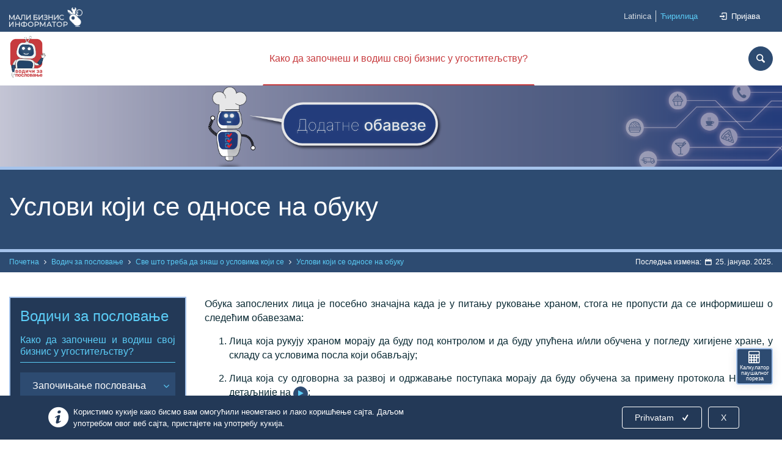

--- FILE ---
content_type: text/css
request_url: https://informator.preduzetnistvo.gov.rs/front/css/mix.css?id=7b98f839d1c779ccce96
body_size: 85851
content:
/*!
 * Bootstrap v4.5.3 (https://getbootstrap.com/)
 * Copyright 2011-2020 The Bootstrap Authors
 * Copyright 2011-2020 Twitter, Inc.
 * Licensed under MIT (https://github.com/twbs/bootstrap/blob/main/LICENSE)
 */:root{--blue:#007bff;--indigo:#6610f2;--purple:#6f42c1;--pink:#e83e8c;--red:#dc3545;--orange:#fd7e14;--yellow:#ffc107;--green:#28a745;--teal:#20c997;--cyan:#17a2b8;--white:#fff;--gray:#6c757d;--gray-dark:#343a40;--primary:#007bff;--secondary:#6c757d;--success:#28a745;--info:#17a2b8;--warning:#ffc107;--danger:#dc3545;--light:#f8f9fa;--dark:#343a40;--breakpoint-xs:0;--breakpoint-sm:576px;--breakpoint-md:768px;--breakpoint-lg:992px;--breakpoint-xl:1200px;--font-family-sans-serif:-apple-system,BlinkMacSystemFont,"Segoe UI",Roboto,"Helvetica Neue",Arial,"Noto Sans",sans-serif,"Apple Color Emoji","Segoe UI Emoji","Segoe UI Symbol","Noto Color Emoji";--font-family-monospace:SFMono-Regular,Menlo,Monaco,Consolas,"Liberation Mono","Courier New",monospace}*,::after,::before{box-sizing:border-box}html{font-family:sans-serif;line-height:1.15;-webkit-text-size-adjust:100%;-webkit-tap-highlight-color:transparent}article,aside,figcaption,figure,footer,header,hgroup,main,nav,section{display:block}body{margin:0;font-family:-apple-system,BlinkMacSystemFont,"Segoe UI",Roboto,"Helvetica Neue",Arial,"Noto Sans",sans-serif,"Apple Color Emoji","Segoe UI Emoji","Segoe UI Symbol","Noto Color Emoji";font-size:1rem;font-weight:400;line-height:1.5;color:#212529;text-align:left;background-color:#fff}[tabindex="-1"]:focus:not(:focus-visible){outline:0!important}hr{box-sizing:content-box;height:0;overflow:visible}h1,h2,h3,h4,h5,h6{margin-top:0;margin-bottom:.5rem}p{margin-top:0;margin-bottom:1rem}abbr[data-original-title],abbr[title]{text-decoration:underline;-webkit-text-decoration:underline dotted;text-decoration:underline dotted;cursor:help;border-bottom:0;-webkit-text-decoration-skip-ink:none;text-decoration-skip-ink:none}address{margin-bottom:1rem;font-style:normal;line-height:inherit}dl,ol,ul{margin-top:0;margin-bottom:1rem}ol ol,ol ul,ul ol,ul ul{margin-bottom:0}dt{font-weight:700}dd{margin-bottom:.5rem;margin-left:0}blockquote{margin:0 0 1rem}b,strong{font-weight:bolder}small{font-size:80%}sub,sup{position:relative;font-size:75%;line-height:0;vertical-align:baseline}sub{bottom:-.25em}sup{top:-.5em}a{color:#007bff;text-decoration:none;background-color:transparent}a:hover{color:#0056b3;text-decoration:underline}a:not([href]):not([class]){color:inherit;text-decoration:none}a:not([href]):not([class]):hover{color:inherit;text-decoration:none}code,kbd,pre,samp{font-family:SFMono-Regular,Menlo,Monaco,Consolas,"Liberation Mono","Courier New",monospace;font-size:1em}pre{margin-top:0;margin-bottom:1rem;overflow:auto;-ms-overflow-style:scrollbar}figure{margin:0 0 1rem}img{vertical-align:middle;border-style:none}svg{overflow:hidden;vertical-align:middle}table{border-collapse:collapse}caption{padding-top:.75rem;padding-bottom:.75rem;color:#6c757d;text-align:left;caption-side:bottom}th{text-align:inherit;text-align:-webkit-match-parent}label{display:inline-block;margin-bottom:.5rem}button{border-radius:0}button:focus{outline:1px dotted;outline:5px auto -webkit-focus-ring-color}button,input,optgroup,select,textarea{margin:0;font-family:inherit;font-size:inherit;line-height:inherit}button,input{overflow:visible}button,select{text-transform:none}[role=button]{cursor:pointer}select{word-wrap:normal}[type=button],[type=reset],[type=submit],button{-webkit-appearance:button}[type=button]:not(:disabled),[type=reset]:not(:disabled),[type=submit]:not(:disabled),button:not(:disabled){cursor:pointer}[type=button]::-moz-focus-inner,[type=reset]::-moz-focus-inner,[type=submit]::-moz-focus-inner,button::-moz-focus-inner{padding:0;border-style:none}input[type=checkbox],input[type=radio]{box-sizing:border-box;padding:0}textarea{overflow:auto;resize:vertical}fieldset{min-width:0;padding:0;margin:0;border:0}legend{display:block;width:100%;max-width:100%;padding:0;margin-bottom:.5rem;font-size:1.5rem;line-height:inherit;color:inherit;white-space:normal}progress{vertical-align:baseline}[type=number]::-webkit-inner-spin-button,[type=number]::-webkit-outer-spin-button{height:auto}[type=search]{outline-offset:-2px;-webkit-appearance:none}[type=search]::-webkit-search-decoration{-webkit-appearance:none}::-webkit-file-upload-button{font:inherit;-webkit-appearance:button}output{display:inline-block}summary{display:list-item;cursor:pointer}template{display:none}[hidden]{display:none!important}.h1,.h2,.h3,.h4,.h5,.h6,h1,h2,h3,h4,h5,h6{margin-bottom:.5rem;font-weight:500;line-height:1.2}.h1,h1{font-size:2.5rem}.h2,h2{font-size:2rem}.h3,h3{font-size:1.75rem}.h4,h4{font-size:1.5rem}.h5,h5{font-size:1.25rem}.h6,h6{font-size:1rem}.lead{font-size:1.25rem;font-weight:300}.display-1{font-size:6rem;font-weight:300;line-height:1.2}.display-2{font-size:5.5rem;font-weight:300;line-height:1.2}.display-3{font-size:4.5rem;font-weight:300;line-height:1.2}.display-4{font-size:3.5rem;font-weight:300;line-height:1.2}hr{margin-top:1rem;margin-bottom:1rem;border:0;border-top:1px solid rgba(0,0,0,.1)}.small,small{font-size:80%;font-weight:400}.mark,mark{padding:.2em;background-color:#fcf8e3}.list-unstyled{padding-left:0;list-style:none}.list-inline{padding-left:0;list-style:none}.list-inline-item{display:inline-block}.list-inline-item:not(:last-child){margin-right:.5rem}.initialism{font-size:90%;text-transform:uppercase}.blockquote{margin-bottom:1rem;font-size:1.25rem}.blockquote-footer{display:block;font-size:80%;color:#6c757d}.blockquote-footer::before{content:"\2014\00A0"}.img-fluid{max-width:100%;height:auto}.img-thumbnail{padding:.25rem;background-color:#fff;border:1px solid #dee2e6;border-radius:.25rem;max-width:100%;height:auto}.figure{display:inline-block}.figure-img{margin-bottom:.5rem;line-height:1}.figure-caption{font-size:90%;color:#6c757d}code{font-size:87.5%;color:#e83e8c;word-wrap:break-word}a>code{color:inherit}kbd{padding:.2rem .4rem;font-size:87.5%;color:#fff;background-color:#212529;border-radius:.2rem}kbd kbd{padding:0;font-size:100%;font-weight:700}pre{display:block;font-size:87.5%;color:#212529}pre code{font-size:inherit;color:inherit;word-break:normal}.pre-scrollable{max-height:340px;overflow-y:scroll}.container,.container-fluid,.container-lg,.container-md,.container-sm,.container-xl{width:100%;padding-right:15px;padding-left:15px;margin-right:auto;margin-left:auto}@media (min-width:576px){.container,.container-sm{max-width:540px}}@media (min-width:768px){.container,.container-md,.container-sm{max-width:720px}}@media (min-width:992px){.container,.container-lg,.container-md,.container-sm{max-width:960px}}@media (min-width:1200px){.container,.container-lg,.container-md,.container-sm,.container-xl{max-width:1140px}}.row{display:-ms-flexbox;display:flex;-ms-flex-wrap:wrap;flex-wrap:wrap;margin-right:-15px;margin-left:-15px}.no-gutters{margin-right:0;margin-left:0}.no-gutters>.col,.no-gutters>[class*=col-]{padding-right:0;padding-left:0}.col,.col-1,.col-10,.col-11,.col-12,.col-2,.col-3,.col-4,.col-5,.col-6,.col-7,.col-8,.col-9,.col-auto,.col-lg,.col-lg-1,.col-lg-10,.col-lg-11,.col-lg-12,.col-lg-2,.col-lg-3,.col-lg-4,.col-lg-5,.col-lg-6,.col-lg-7,.col-lg-8,.col-lg-9,.col-lg-auto,.col-md,.col-md-1,.col-md-10,.col-md-11,.col-md-12,.col-md-2,.col-md-3,.col-md-4,.col-md-5,.col-md-6,.col-md-7,.col-md-8,.col-md-9,.col-md-auto,.col-sm,.col-sm-1,.col-sm-10,.col-sm-11,.col-sm-12,.col-sm-2,.col-sm-3,.col-sm-4,.col-sm-5,.col-sm-6,.col-sm-7,.col-sm-8,.col-sm-9,.col-sm-auto,.col-xl,.col-xl-1,.col-xl-10,.col-xl-11,.col-xl-12,.col-xl-2,.col-xl-3,.col-xl-4,.col-xl-5,.col-xl-6,.col-xl-7,.col-xl-8,.col-xl-9,.col-xl-auto{position:relative;width:100%;padding-right:15px;padding-left:15px}.col{-ms-flex-preferred-size:0;flex-basis:0;-ms-flex-positive:1;flex-grow:1;max-width:100%}.row-cols-1>*{-ms-flex:0 0 100%;flex:0 0 100%;max-width:100%}.row-cols-2>*{-ms-flex:0 0 50%;flex:0 0 50%;max-width:50%}.row-cols-3>*{-ms-flex:0 0 33.333333%;flex:0 0 33.333333%;max-width:33.333333%}.row-cols-4>*{-ms-flex:0 0 25%;flex:0 0 25%;max-width:25%}.row-cols-5>*{-ms-flex:0 0 20%;flex:0 0 20%;max-width:20%}.row-cols-6>*{-ms-flex:0 0 16.666667%;flex:0 0 16.666667%;max-width:16.666667%}.col-auto{-ms-flex:0 0 auto;flex:0 0 auto;width:auto;max-width:100%}.col-1{-ms-flex:0 0 8.333333%;flex:0 0 8.333333%;max-width:8.333333%}.col-2{-ms-flex:0 0 16.666667%;flex:0 0 16.666667%;max-width:16.666667%}.col-3{-ms-flex:0 0 25%;flex:0 0 25%;max-width:25%}.col-4{-ms-flex:0 0 33.333333%;flex:0 0 33.333333%;max-width:33.333333%}.col-5{-ms-flex:0 0 41.666667%;flex:0 0 41.666667%;max-width:41.666667%}.col-6{-ms-flex:0 0 50%;flex:0 0 50%;max-width:50%}.col-7{-ms-flex:0 0 58.333333%;flex:0 0 58.333333%;max-width:58.333333%}.col-8{-ms-flex:0 0 66.666667%;flex:0 0 66.666667%;max-width:66.666667%}.col-9{-ms-flex:0 0 75%;flex:0 0 75%;max-width:75%}.col-10{-ms-flex:0 0 83.333333%;flex:0 0 83.333333%;max-width:83.333333%}.col-11{-ms-flex:0 0 91.666667%;flex:0 0 91.666667%;max-width:91.666667%}.col-12{-ms-flex:0 0 100%;flex:0 0 100%;max-width:100%}.order-first{-ms-flex-order:-1;order:-1}.order-last{-ms-flex-order:13;order:13}.order-0{-ms-flex-order:0;order:0}.order-1{-ms-flex-order:1;order:1}.order-2{-ms-flex-order:2;order:2}.order-3{-ms-flex-order:3;order:3}.order-4{-ms-flex-order:4;order:4}.order-5{-ms-flex-order:5;order:5}.order-6{-ms-flex-order:6;order:6}.order-7{-ms-flex-order:7;order:7}.order-8{-ms-flex-order:8;order:8}.order-9{-ms-flex-order:9;order:9}.order-10{-ms-flex-order:10;order:10}.order-11{-ms-flex-order:11;order:11}.order-12{-ms-flex-order:12;order:12}.offset-1{margin-left:8.333333%}.offset-2{margin-left:16.666667%}.offset-3{margin-left:25%}.offset-4{margin-left:33.333333%}.offset-5{margin-left:41.666667%}.offset-6{margin-left:50%}.offset-7{margin-left:58.333333%}.offset-8{margin-left:66.666667%}.offset-9{margin-left:75%}.offset-10{margin-left:83.333333%}.offset-11{margin-left:91.666667%}@media (min-width:576px){.col-sm{-ms-flex-preferred-size:0;flex-basis:0;-ms-flex-positive:1;flex-grow:1;max-width:100%}.row-cols-sm-1>*{-ms-flex:0 0 100%;flex:0 0 100%;max-width:100%}.row-cols-sm-2>*{-ms-flex:0 0 50%;flex:0 0 50%;max-width:50%}.row-cols-sm-3>*{-ms-flex:0 0 33.333333%;flex:0 0 33.333333%;max-width:33.333333%}.row-cols-sm-4>*{-ms-flex:0 0 25%;flex:0 0 25%;max-width:25%}.row-cols-sm-5>*{-ms-flex:0 0 20%;flex:0 0 20%;max-width:20%}.row-cols-sm-6>*{-ms-flex:0 0 16.666667%;flex:0 0 16.666667%;max-width:16.666667%}.col-sm-auto{-ms-flex:0 0 auto;flex:0 0 auto;width:auto;max-width:100%}.col-sm-1{-ms-flex:0 0 8.333333%;flex:0 0 8.333333%;max-width:8.333333%}.col-sm-2{-ms-flex:0 0 16.666667%;flex:0 0 16.666667%;max-width:16.666667%}.col-sm-3{-ms-flex:0 0 25%;flex:0 0 25%;max-width:25%}.col-sm-4{-ms-flex:0 0 33.333333%;flex:0 0 33.333333%;max-width:33.333333%}.col-sm-5{-ms-flex:0 0 41.666667%;flex:0 0 41.666667%;max-width:41.666667%}.col-sm-6{-ms-flex:0 0 50%;flex:0 0 50%;max-width:50%}.col-sm-7{-ms-flex:0 0 58.333333%;flex:0 0 58.333333%;max-width:58.333333%}.col-sm-8{-ms-flex:0 0 66.666667%;flex:0 0 66.666667%;max-width:66.666667%}.col-sm-9{-ms-flex:0 0 75%;flex:0 0 75%;max-width:75%}.col-sm-10{-ms-flex:0 0 83.333333%;flex:0 0 83.333333%;max-width:83.333333%}.col-sm-11{-ms-flex:0 0 91.666667%;flex:0 0 91.666667%;max-width:91.666667%}.col-sm-12{-ms-flex:0 0 100%;flex:0 0 100%;max-width:100%}.order-sm-first{-ms-flex-order:-1;order:-1}.order-sm-last{-ms-flex-order:13;order:13}.order-sm-0{-ms-flex-order:0;order:0}.order-sm-1{-ms-flex-order:1;order:1}.order-sm-2{-ms-flex-order:2;order:2}.order-sm-3{-ms-flex-order:3;order:3}.order-sm-4{-ms-flex-order:4;order:4}.order-sm-5{-ms-flex-order:5;order:5}.order-sm-6{-ms-flex-order:6;order:6}.order-sm-7{-ms-flex-order:7;order:7}.order-sm-8{-ms-flex-order:8;order:8}.order-sm-9{-ms-flex-order:9;order:9}.order-sm-10{-ms-flex-order:10;order:10}.order-sm-11{-ms-flex-order:11;order:11}.order-sm-12{-ms-flex-order:12;order:12}.offset-sm-0{margin-left:0}.offset-sm-1{margin-left:8.333333%}.offset-sm-2{margin-left:16.666667%}.offset-sm-3{margin-left:25%}.offset-sm-4{margin-left:33.333333%}.offset-sm-5{margin-left:41.666667%}.offset-sm-6{margin-left:50%}.offset-sm-7{margin-left:58.333333%}.offset-sm-8{margin-left:66.666667%}.offset-sm-9{margin-left:75%}.offset-sm-10{margin-left:83.333333%}.offset-sm-11{margin-left:91.666667%}}@media (min-width:768px){.col-md{-ms-flex-preferred-size:0;flex-basis:0;-ms-flex-positive:1;flex-grow:1;max-width:100%}.row-cols-md-1>*{-ms-flex:0 0 100%;flex:0 0 100%;max-width:100%}.row-cols-md-2>*{-ms-flex:0 0 50%;flex:0 0 50%;max-width:50%}.row-cols-md-3>*{-ms-flex:0 0 33.333333%;flex:0 0 33.333333%;max-width:33.333333%}.row-cols-md-4>*{-ms-flex:0 0 25%;flex:0 0 25%;max-width:25%}.row-cols-md-5>*{-ms-flex:0 0 20%;flex:0 0 20%;max-width:20%}.row-cols-md-6>*{-ms-flex:0 0 16.666667%;flex:0 0 16.666667%;max-width:16.666667%}.col-md-auto{-ms-flex:0 0 auto;flex:0 0 auto;width:auto;max-width:100%}.col-md-1{-ms-flex:0 0 8.333333%;flex:0 0 8.333333%;max-width:8.333333%}.col-md-2{-ms-flex:0 0 16.666667%;flex:0 0 16.666667%;max-width:16.666667%}.col-md-3{-ms-flex:0 0 25%;flex:0 0 25%;max-width:25%}.col-md-4{-ms-flex:0 0 33.333333%;flex:0 0 33.333333%;max-width:33.333333%}.col-md-5{-ms-flex:0 0 41.666667%;flex:0 0 41.666667%;max-width:41.666667%}.col-md-6{-ms-flex:0 0 50%;flex:0 0 50%;max-width:50%}.col-md-7{-ms-flex:0 0 58.333333%;flex:0 0 58.333333%;max-width:58.333333%}.col-md-8{-ms-flex:0 0 66.666667%;flex:0 0 66.666667%;max-width:66.666667%}.col-md-9{-ms-flex:0 0 75%;flex:0 0 75%;max-width:75%}.col-md-10{-ms-flex:0 0 83.333333%;flex:0 0 83.333333%;max-width:83.333333%}.col-md-11{-ms-flex:0 0 91.666667%;flex:0 0 91.666667%;max-width:91.666667%}.col-md-12{-ms-flex:0 0 100%;flex:0 0 100%;max-width:100%}.order-md-first{-ms-flex-order:-1;order:-1}.order-md-last{-ms-flex-order:13;order:13}.order-md-0{-ms-flex-order:0;order:0}.order-md-1{-ms-flex-order:1;order:1}.order-md-2{-ms-flex-order:2;order:2}.order-md-3{-ms-flex-order:3;order:3}.order-md-4{-ms-flex-order:4;order:4}.order-md-5{-ms-flex-order:5;order:5}.order-md-6{-ms-flex-order:6;order:6}.order-md-7{-ms-flex-order:7;order:7}.order-md-8{-ms-flex-order:8;order:8}.order-md-9{-ms-flex-order:9;order:9}.order-md-10{-ms-flex-order:10;order:10}.order-md-11{-ms-flex-order:11;order:11}.order-md-12{-ms-flex-order:12;order:12}.offset-md-0{margin-left:0}.offset-md-1{margin-left:8.333333%}.offset-md-2{margin-left:16.666667%}.offset-md-3{margin-left:25%}.offset-md-4{margin-left:33.333333%}.offset-md-5{margin-left:41.666667%}.offset-md-6{margin-left:50%}.offset-md-7{margin-left:58.333333%}.offset-md-8{margin-left:66.666667%}.offset-md-9{margin-left:75%}.offset-md-10{margin-left:83.333333%}.offset-md-11{margin-left:91.666667%}}@media (min-width:992px){.col-lg{-ms-flex-preferred-size:0;flex-basis:0;-ms-flex-positive:1;flex-grow:1;max-width:100%}.row-cols-lg-1>*{-ms-flex:0 0 100%;flex:0 0 100%;max-width:100%}.row-cols-lg-2>*{-ms-flex:0 0 50%;flex:0 0 50%;max-width:50%}.row-cols-lg-3>*{-ms-flex:0 0 33.333333%;flex:0 0 33.333333%;max-width:33.333333%}.row-cols-lg-4>*{-ms-flex:0 0 25%;flex:0 0 25%;max-width:25%}.row-cols-lg-5>*{-ms-flex:0 0 20%;flex:0 0 20%;max-width:20%}.row-cols-lg-6>*{-ms-flex:0 0 16.666667%;flex:0 0 16.666667%;max-width:16.666667%}.col-lg-auto{-ms-flex:0 0 auto;flex:0 0 auto;width:auto;max-width:100%}.col-lg-1{-ms-flex:0 0 8.333333%;flex:0 0 8.333333%;max-width:8.333333%}.col-lg-2{-ms-flex:0 0 16.666667%;flex:0 0 16.666667%;max-width:16.666667%}.col-lg-3{-ms-flex:0 0 25%;flex:0 0 25%;max-width:25%}.col-lg-4{-ms-flex:0 0 33.333333%;flex:0 0 33.333333%;max-width:33.333333%}.col-lg-5{-ms-flex:0 0 41.666667%;flex:0 0 41.666667%;max-width:41.666667%}.col-lg-6{-ms-flex:0 0 50%;flex:0 0 50%;max-width:50%}.col-lg-7{-ms-flex:0 0 58.333333%;flex:0 0 58.333333%;max-width:58.333333%}.col-lg-8{-ms-flex:0 0 66.666667%;flex:0 0 66.666667%;max-width:66.666667%}.col-lg-9{-ms-flex:0 0 75%;flex:0 0 75%;max-width:75%}.col-lg-10{-ms-flex:0 0 83.333333%;flex:0 0 83.333333%;max-width:83.333333%}.col-lg-11{-ms-flex:0 0 91.666667%;flex:0 0 91.666667%;max-width:91.666667%}.col-lg-12{-ms-flex:0 0 100%;flex:0 0 100%;max-width:100%}.order-lg-first{-ms-flex-order:-1;order:-1}.order-lg-last{-ms-flex-order:13;order:13}.order-lg-0{-ms-flex-order:0;order:0}.order-lg-1{-ms-flex-order:1;order:1}.order-lg-2{-ms-flex-order:2;order:2}.order-lg-3{-ms-flex-order:3;order:3}.order-lg-4{-ms-flex-order:4;order:4}.order-lg-5{-ms-flex-order:5;order:5}.order-lg-6{-ms-flex-order:6;order:6}.order-lg-7{-ms-flex-order:7;order:7}.order-lg-8{-ms-flex-order:8;order:8}.order-lg-9{-ms-flex-order:9;order:9}.order-lg-10{-ms-flex-order:10;order:10}.order-lg-11{-ms-flex-order:11;order:11}.order-lg-12{-ms-flex-order:12;order:12}.offset-lg-0{margin-left:0}.offset-lg-1{margin-left:8.333333%}.offset-lg-2{margin-left:16.666667%}.offset-lg-3{margin-left:25%}.offset-lg-4{margin-left:33.333333%}.offset-lg-5{margin-left:41.666667%}.offset-lg-6{margin-left:50%}.offset-lg-7{margin-left:58.333333%}.offset-lg-8{margin-left:66.666667%}.offset-lg-9{margin-left:75%}.offset-lg-10{margin-left:83.333333%}.offset-lg-11{margin-left:91.666667%}}@media (min-width:1200px){.col-xl{-ms-flex-preferred-size:0;flex-basis:0;-ms-flex-positive:1;flex-grow:1;max-width:100%}.row-cols-xl-1>*{-ms-flex:0 0 100%;flex:0 0 100%;max-width:100%}.row-cols-xl-2>*{-ms-flex:0 0 50%;flex:0 0 50%;max-width:50%}.row-cols-xl-3>*{-ms-flex:0 0 33.333333%;flex:0 0 33.333333%;max-width:33.333333%}.row-cols-xl-4>*{-ms-flex:0 0 25%;flex:0 0 25%;max-width:25%}.row-cols-xl-5>*{-ms-flex:0 0 20%;flex:0 0 20%;max-width:20%}.row-cols-xl-6>*{-ms-flex:0 0 16.666667%;flex:0 0 16.666667%;max-width:16.666667%}.col-xl-auto{-ms-flex:0 0 auto;flex:0 0 auto;width:auto;max-width:100%}.col-xl-1{-ms-flex:0 0 8.333333%;flex:0 0 8.333333%;max-width:8.333333%}.col-xl-2{-ms-flex:0 0 16.666667%;flex:0 0 16.666667%;max-width:16.666667%}.col-xl-3{-ms-flex:0 0 25%;flex:0 0 25%;max-width:25%}.col-xl-4{-ms-flex:0 0 33.333333%;flex:0 0 33.333333%;max-width:33.333333%}.col-xl-5{-ms-flex:0 0 41.666667%;flex:0 0 41.666667%;max-width:41.666667%}.col-xl-6{-ms-flex:0 0 50%;flex:0 0 50%;max-width:50%}.col-xl-7{-ms-flex:0 0 58.333333%;flex:0 0 58.333333%;max-width:58.333333%}.col-xl-8{-ms-flex:0 0 66.666667%;flex:0 0 66.666667%;max-width:66.666667%}.col-xl-9{-ms-flex:0 0 75%;flex:0 0 75%;max-width:75%}.col-xl-10{-ms-flex:0 0 83.333333%;flex:0 0 83.333333%;max-width:83.333333%}.col-xl-11{-ms-flex:0 0 91.666667%;flex:0 0 91.666667%;max-width:91.666667%}.col-xl-12{-ms-flex:0 0 100%;flex:0 0 100%;max-width:100%}.order-xl-first{-ms-flex-order:-1;order:-1}.order-xl-last{-ms-flex-order:13;order:13}.order-xl-0{-ms-flex-order:0;order:0}.order-xl-1{-ms-flex-order:1;order:1}.order-xl-2{-ms-flex-order:2;order:2}.order-xl-3{-ms-flex-order:3;order:3}.order-xl-4{-ms-flex-order:4;order:4}.order-xl-5{-ms-flex-order:5;order:5}.order-xl-6{-ms-flex-order:6;order:6}.order-xl-7{-ms-flex-order:7;order:7}.order-xl-8{-ms-flex-order:8;order:8}.order-xl-9{-ms-flex-order:9;order:9}.order-xl-10{-ms-flex-order:10;order:10}.order-xl-11{-ms-flex-order:11;order:11}.order-xl-12{-ms-flex-order:12;order:12}.offset-xl-0{margin-left:0}.offset-xl-1{margin-left:8.333333%}.offset-xl-2{margin-left:16.666667%}.offset-xl-3{margin-left:25%}.offset-xl-4{margin-left:33.333333%}.offset-xl-5{margin-left:41.666667%}.offset-xl-6{margin-left:50%}.offset-xl-7{margin-left:58.333333%}.offset-xl-8{margin-left:66.666667%}.offset-xl-9{margin-left:75%}.offset-xl-10{margin-left:83.333333%}.offset-xl-11{margin-left:91.666667%}}.table{width:100%;margin-bottom:1rem;color:#212529}.table td,.table th{padding:.75rem;vertical-align:top;border-top:1px solid #dee2e6}.table thead th{vertical-align:bottom;border-bottom:2px solid #dee2e6}.table tbody+tbody{border-top:2px solid #dee2e6}.table-sm td,.table-sm th{padding:.3rem}.table-bordered{border:1px solid #dee2e6}.table-bordered td,.table-bordered th{border:1px solid #dee2e6}.table-bordered thead td,.table-bordered thead th{border-bottom-width:2px}.table-borderless tbody+tbody,.table-borderless td,.table-borderless th,.table-borderless thead th{border:0}.table-striped tbody tr:nth-of-type(odd){background-color:rgba(0,0,0,.05)}.table-hover tbody tr:hover{color:#212529;background-color:rgba(0,0,0,.075)}.table-primary,.table-primary>td,.table-primary>th{background-color:#b8daff}.table-primary tbody+tbody,.table-primary td,.table-primary th,.table-primary thead th{border-color:#7abaff}.table-hover .table-primary:hover{background-color:#9fcdff}.table-hover .table-primary:hover>td,.table-hover .table-primary:hover>th{background-color:#9fcdff}.table-secondary,.table-secondary>td,.table-secondary>th{background-color:#d6d8db}.table-secondary tbody+tbody,.table-secondary td,.table-secondary th,.table-secondary thead th{border-color:#b3b7bb}.table-hover .table-secondary:hover{background-color:#c8cbcf}.table-hover .table-secondary:hover>td,.table-hover .table-secondary:hover>th{background-color:#c8cbcf}.table-success,.table-success>td,.table-success>th{background-color:#c3e6cb}.table-success tbody+tbody,.table-success td,.table-success th,.table-success thead th{border-color:#8fd19e}.table-hover .table-success:hover{background-color:#b1dfbb}.table-hover .table-success:hover>td,.table-hover .table-success:hover>th{background-color:#b1dfbb}.table-info,.table-info>td,.table-info>th{background-color:#bee5eb}.table-info tbody+tbody,.table-info td,.table-info th,.table-info thead th{border-color:#86cfda}.table-hover .table-info:hover{background-color:#abdde5}.table-hover .table-info:hover>td,.table-hover .table-info:hover>th{background-color:#abdde5}.table-warning,.table-warning>td,.table-warning>th{background-color:#ffeeba}.table-warning tbody+tbody,.table-warning td,.table-warning th,.table-warning thead th{border-color:#ffdf7e}.table-hover .table-warning:hover{background-color:#ffe8a1}.table-hover .table-warning:hover>td,.table-hover .table-warning:hover>th{background-color:#ffe8a1}.table-danger,.table-danger>td,.table-danger>th{background-color:#f5c6cb}.table-danger tbody+tbody,.table-danger td,.table-danger th,.table-danger thead th{border-color:#ed969e}.table-hover .table-danger:hover{background-color:#f1b0b7}.table-hover .table-danger:hover>td,.table-hover .table-danger:hover>th{background-color:#f1b0b7}.table-light,.table-light>td,.table-light>th{background-color:#fdfdfe}.table-light tbody+tbody,.table-light td,.table-light th,.table-light thead th{border-color:#fbfcfc}.table-hover .table-light:hover{background-color:#ececf6}.table-hover .table-light:hover>td,.table-hover .table-light:hover>th{background-color:#ececf6}.table-dark,.table-dark>td,.table-dark>th{background-color:#c6c8ca}.table-dark tbody+tbody,.table-dark td,.table-dark th,.table-dark thead th{border-color:#95999c}.table-hover .table-dark:hover{background-color:#b9bbbe}.table-hover .table-dark:hover>td,.table-hover .table-dark:hover>th{background-color:#b9bbbe}.table-active,.table-active>td,.table-active>th{background-color:rgba(0,0,0,.075)}.table-hover .table-active:hover{background-color:rgba(0,0,0,.075)}.table-hover .table-active:hover>td,.table-hover .table-active:hover>th{background-color:rgba(0,0,0,.075)}.table .thead-dark th{color:#fff;background-color:#343a40;border-color:#454d55}.table .thead-light th{color:#495057;background-color:#e9ecef;border-color:#dee2e6}.table-dark{color:#fff;background-color:#343a40}.table-dark td,.table-dark th,.table-dark thead th{border-color:#454d55}.table-dark.table-bordered{border:0}.table-dark.table-striped tbody tr:nth-of-type(odd){background-color:rgba(255,255,255,.05)}.table-dark.table-hover tbody tr:hover{color:#fff;background-color:rgba(255,255,255,.075)}@media (max-width:575.98px){.table-responsive-sm{display:block;width:100%;overflow-x:auto;-webkit-overflow-scrolling:touch}.table-responsive-sm>.table-bordered{border:0}}@media (max-width:767.98px){.table-responsive-md{display:block;width:100%;overflow-x:auto;-webkit-overflow-scrolling:touch}.table-responsive-md>.table-bordered{border:0}}@media (max-width:991.98px){.table-responsive-lg{display:block;width:100%;overflow-x:auto;-webkit-overflow-scrolling:touch}.table-responsive-lg>.table-bordered{border:0}}@media (max-width:1199.98px){.table-responsive-xl{display:block;width:100%;overflow-x:auto;-webkit-overflow-scrolling:touch}.table-responsive-xl>.table-bordered{border:0}}.table-responsive{display:block;width:100%;overflow-x:auto;-webkit-overflow-scrolling:touch}.table-responsive>.table-bordered{border:0}.form-control{display:block;width:100%;height:calc(1.5em + .75rem + 2px);padding:.375rem .75rem;font-size:1rem;font-weight:400;line-height:1.5;color:#495057;background-color:#fff;background-clip:padding-box;border:1px solid #ced4da;border-radius:.25rem;transition:border-color .15s ease-in-out,box-shadow .15s ease-in-out}@media (prefers-reduced-motion:reduce){.form-control{transition:none}}.form-control::-ms-expand{background-color:transparent;border:0}.form-control:-moz-focusring{color:transparent;text-shadow:0 0 0 #495057}.form-control:focus{color:#495057;background-color:#fff;border-color:#80bdff;outline:0;box-shadow:0 0 0 .2rem rgba(0,123,255,.25)}.form-control::-webkit-input-placeholder{color:#6c757d;opacity:1}.form-control::-moz-placeholder{color:#6c757d;opacity:1}.form-control:-ms-input-placeholder{color:#6c757d;opacity:1}.form-control::-ms-input-placeholder{color:#6c757d;opacity:1}.form-control::placeholder{color:#6c757d;opacity:1}.form-control:disabled,.form-control[readonly]{background-color:#e9ecef;opacity:1}input[type=date].form-control,input[type=datetime-local].form-control,input[type=month].form-control,input[type=time].form-control{-webkit-appearance:none;-moz-appearance:none;appearance:none}select.form-control:focus::-ms-value{color:#495057;background-color:#fff}.form-control-file,.form-control-range{display:block;width:100%}.col-form-label{padding-top:calc(.375rem + 1px);padding-bottom:calc(.375rem + 1px);margin-bottom:0;font-size:inherit;line-height:1.5}.col-form-label-lg{padding-top:calc(.5rem + 1px);padding-bottom:calc(.5rem + 1px);font-size:1.25rem;line-height:1.5}.col-form-label-sm{padding-top:calc(.25rem + 1px);padding-bottom:calc(.25rem + 1px);font-size:.875rem;line-height:1.5}.form-control-plaintext{display:block;width:100%;padding:.375rem 0;margin-bottom:0;font-size:1rem;line-height:1.5;color:#212529;background-color:transparent;border:solid transparent;border-width:1px 0}.form-control-plaintext.form-control-lg,.form-control-plaintext.form-control-sm{padding-right:0;padding-left:0}.form-control-sm{height:calc(1.5em + .5rem + 2px);padding:.25rem .5rem;font-size:.875rem;line-height:1.5;border-radius:.2rem}.form-control-lg{height:calc(1.5em + 1rem + 2px);padding:.5rem 1rem;font-size:1.25rem;line-height:1.5;border-radius:.3rem}select.form-control[multiple],select.form-control[size]{height:auto}textarea.form-control{height:auto}.form-group{margin-bottom:1rem}.form-text{display:block;margin-top:.25rem}.form-row{display:-ms-flexbox;display:flex;-ms-flex-wrap:wrap;flex-wrap:wrap;margin-right:-5px;margin-left:-5px}.form-row>.col,.form-row>[class*=col-]{padding-right:5px;padding-left:5px}.form-check{position:relative;display:block;padding-left:1.25rem}.form-check-input{position:absolute;margin-top:.3rem;margin-left:-1.25rem}.form-check-input:disabled~.form-check-label,.form-check-input[disabled]~.form-check-label{color:#6c757d}.form-check-label{margin-bottom:0}.form-check-inline{display:-ms-inline-flexbox;display:inline-flex;-ms-flex-align:center;align-items:center;padding-left:0;margin-right:.75rem}.form-check-inline .form-check-input{position:static;margin-top:0;margin-right:.3125rem;margin-left:0}.valid-feedback{display:none;width:100%;margin-top:.25rem;font-size:80%;color:#28a745}.valid-tooltip{position:absolute;top:100%;left:0;z-index:5;display:none;max-width:100%;padding:.25rem .5rem;margin-top:.1rem;font-size:.875rem;line-height:1.5;color:#fff;background-color:rgba(40,167,69,.9);border-radius:.25rem}.is-valid~.valid-feedback,.is-valid~.valid-tooltip,.was-validated :valid~.valid-feedback,.was-validated :valid~.valid-tooltip{display:block}.form-control.is-valid,.was-validated .form-control:valid{border-color:#28a745;padding-right:calc(1.5em + .75rem);background-image:url("data:image/svg+xml,%3csvg xmlns='http://www.w3.org/2000/svg' width='8' height='8' viewBox='0 0 8 8'%3e%3cpath fill='%2328a745' d='M2.3 6.73L.6 4.53c-.4-1.04.46-1.4 1.1-.8l1.1 1.4 3.4-3.8c.6-.63 1.6-.27 1.2.7l-4 4.6c-.43.5-.8.4-1.1.1z'/%3e%3c/svg%3e");background-repeat:no-repeat;background-position:right calc(.375em + .1875rem) center;background-size:calc(.75em + .375rem) calc(.75em + .375rem)}.form-control.is-valid:focus,.was-validated .form-control:valid:focus{border-color:#28a745;box-shadow:0 0 0 .2rem rgba(40,167,69,.25)}.was-validated textarea.form-control:valid,textarea.form-control.is-valid{padding-right:calc(1.5em + .75rem);background-position:top calc(.375em + .1875rem) right calc(.375em + .1875rem)}.custom-select.is-valid,.was-validated .custom-select:valid{border-color:#28a745;padding-right:calc(.75em + 2.3125rem);background:url("data:image/svg+xml,%3csvg xmlns='http://www.w3.org/2000/svg' width='4' height='5' viewBox='0 0 4 5'%3e%3cpath fill='%23343a40' d='M2 0L0 2h4zm0 5L0 3h4z'/%3e%3c/svg%3e") no-repeat right .75rem center/8px 10px,url("data:image/svg+xml,%3csvg xmlns='http://www.w3.org/2000/svg' width='8' height='8' viewBox='0 0 8 8'%3e%3cpath fill='%2328a745' d='M2.3 6.73L.6 4.53c-.4-1.04.46-1.4 1.1-.8l1.1 1.4 3.4-3.8c.6-.63 1.6-.27 1.2.7l-4 4.6c-.43.5-.8.4-1.1.1z'/%3e%3c/svg%3e") #fff no-repeat center right 1.75rem/calc(.75em + .375rem) calc(.75em + .375rem)}.custom-select.is-valid:focus,.was-validated .custom-select:valid:focus{border-color:#28a745;box-shadow:0 0 0 .2rem rgba(40,167,69,.25)}.form-check-input.is-valid~.form-check-label,.was-validated .form-check-input:valid~.form-check-label{color:#28a745}.form-check-input.is-valid~.valid-feedback,.form-check-input.is-valid~.valid-tooltip,.was-validated .form-check-input:valid~.valid-feedback,.was-validated .form-check-input:valid~.valid-tooltip{display:block}.custom-control-input.is-valid~.custom-control-label,.was-validated .custom-control-input:valid~.custom-control-label{color:#28a745}.custom-control-input.is-valid~.custom-control-label::before,.was-validated .custom-control-input:valid~.custom-control-label::before{border-color:#28a745}.custom-control-input.is-valid:checked~.custom-control-label::before,.was-validated .custom-control-input:valid:checked~.custom-control-label::before{border-color:#34ce57;background-color:#34ce57}.custom-control-input.is-valid:focus~.custom-control-label::before,.was-validated .custom-control-input:valid:focus~.custom-control-label::before{box-shadow:0 0 0 .2rem rgba(40,167,69,.25)}.custom-control-input.is-valid:focus:not(:checked)~.custom-control-label::before,.was-validated .custom-control-input:valid:focus:not(:checked)~.custom-control-label::before{border-color:#28a745}.custom-file-input.is-valid~.custom-file-label,.was-validated .custom-file-input:valid~.custom-file-label{border-color:#28a745}.custom-file-input.is-valid:focus~.custom-file-label,.was-validated .custom-file-input:valid:focus~.custom-file-label{border-color:#28a745;box-shadow:0 0 0 .2rem rgba(40,167,69,.25)}.invalid-feedback{display:none;width:100%;margin-top:.25rem;font-size:80%;color:#dc3545}.invalid-tooltip{position:absolute;top:100%;left:0;z-index:5;display:none;max-width:100%;padding:.25rem .5rem;margin-top:.1rem;font-size:.875rem;line-height:1.5;color:#fff;background-color:rgba(220,53,69,.9);border-radius:.25rem}.is-invalid~.invalid-feedback,.is-invalid~.invalid-tooltip,.was-validated :invalid~.invalid-feedback,.was-validated :invalid~.invalid-tooltip{display:block}.form-control.is-invalid,.was-validated .form-control:invalid{border-color:#dc3545;padding-right:calc(1.5em + .75rem);background-image:url("data:image/svg+xml,%3csvg xmlns='http://www.w3.org/2000/svg' width='12' height='12' fill='none' stroke='%23dc3545' viewBox='0 0 12 12'%3e%3ccircle cx='6' cy='6' r='4.5'/%3e%3cpath stroke-linejoin='round' d='M5.8 3.6h.4L6 6.5z'/%3e%3ccircle cx='6' cy='8.2' r='.6' fill='%23dc3545' stroke='none'/%3e%3c/svg%3e");background-repeat:no-repeat;background-position:right calc(.375em + .1875rem) center;background-size:calc(.75em + .375rem) calc(.75em + .375rem)}.form-control.is-invalid:focus,.was-validated .form-control:invalid:focus{border-color:#dc3545;box-shadow:0 0 0 .2rem rgba(220,53,69,.25)}.was-validated textarea.form-control:invalid,textarea.form-control.is-invalid{padding-right:calc(1.5em + .75rem);background-position:top calc(.375em + .1875rem) right calc(.375em + .1875rem)}.custom-select.is-invalid,.was-validated .custom-select:invalid{border-color:#dc3545;padding-right:calc(.75em + 2.3125rem);background:url("data:image/svg+xml,%3csvg xmlns='http://www.w3.org/2000/svg' width='4' height='5' viewBox='0 0 4 5'%3e%3cpath fill='%23343a40' d='M2 0L0 2h4zm0 5L0 3h4z'/%3e%3c/svg%3e") no-repeat right .75rem center/8px 10px,url("data:image/svg+xml,%3csvg xmlns='http://www.w3.org/2000/svg' width='12' height='12' fill='none' stroke='%23dc3545' viewBox='0 0 12 12'%3e%3ccircle cx='6' cy='6' r='4.5'/%3e%3cpath stroke-linejoin='round' d='M5.8 3.6h.4L6 6.5z'/%3e%3ccircle cx='6' cy='8.2' r='.6' fill='%23dc3545' stroke='none'/%3e%3c/svg%3e") #fff no-repeat center right 1.75rem/calc(.75em + .375rem) calc(.75em + .375rem)}.custom-select.is-invalid:focus,.was-validated .custom-select:invalid:focus{border-color:#dc3545;box-shadow:0 0 0 .2rem rgba(220,53,69,.25)}.form-check-input.is-invalid~.form-check-label,.was-validated .form-check-input:invalid~.form-check-label{color:#dc3545}.form-check-input.is-invalid~.invalid-feedback,.form-check-input.is-invalid~.invalid-tooltip,.was-validated .form-check-input:invalid~.invalid-feedback,.was-validated .form-check-input:invalid~.invalid-tooltip{display:block}.custom-control-input.is-invalid~.custom-control-label,.was-validated .custom-control-input:invalid~.custom-control-label{color:#dc3545}.custom-control-input.is-invalid~.custom-control-label::before,.was-validated .custom-control-input:invalid~.custom-control-label::before{border-color:#dc3545}.custom-control-input.is-invalid:checked~.custom-control-label::before,.was-validated .custom-control-input:invalid:checked~.custom-control-label::before{border-color:#e4606d;background-color:#e4606d}.custom-control-input.is-invalid:focus~.custom-control-label::before,.was-validated .custom-control-input:invalid:focus~.custom-control-label::before{box-shadow:0 0 0 .2rem rgba(220,53,69,.25)}.custom-control-input.is-invalid:focus:not(:checked)~.custom-control-label::before,.was-validated .custom-control-input:invalid:focus:not(:checked)~.custom-control-label::before{border-color:#dc3545}.custom-file-input.is-invalid~.custom-file-label,.was-validated .custom-file-input:invalid~.custom-file-label{border-color:#dc3545}.custom-file-input.is-invalid:focus~.custom-file-label,.was-validated .custom-file-input:invalid:focus~.custom-file-label{border-color:#dc3545;box-shadow:0 0 0 .2rem rgba(220,53,69,.25)}.form-inline{display:-ms-flexbox;display:flex;-ms-flex-flow:row wrap;flex-flow:row wrap;-ms-flex-align:center;align-items:center}.form-inline .form-check{width:100%}@media (min-width:576px){.form-inline label{display:-ms-flexbox;display:flex;-ms-flex-align:center;align-items:center;-ms-flex-pack:center;justify-content:center;margin-bottom:0}.form-inline .form-group{display:-ms-flexbox;display:flex;-ms-flex:0 0 auto;flex:0 0 auto;-ms-flex-flow:row wrap;flex-flow:row wrap;-ms-flex-align:center;align-items:center;margin-bottom:0}.form-inline .form-control{display:inline-block;width:auto;vertical-align:middle}.form-inline .form-control-plaintext{display:inline-block}.form-inline .custom-select,.form-inline .input-group{width:auto}.form-inline .form-check{display:-ms-flexbox;display:flex;-ms-flex-align:center;align-items:center;-ms-flex-pack:center;justify-content:center;width:auto;padding-left:0}.form-inline .form-check-input{position:relative;-ms-flex-negative:0;flex-shrink:0;margin-top:0;margin-right:.25rem;margin-left:0}.form-inline .custom-control{-ms-flex-align:center;align-items:center;-ms-flex-pack:center;justify-content:center}.form-inline .custom-control-label{margin-bottom:0}}.btn{display:inline-block;font-weight:400;color:#212529;text-align:center;vertical-align:middle;-webkit-user-select:none;-moz-user-select:none;-ms-user-select:none;user-select:none;background-color:transparent;border:1px solid transparent;padding:.375rem .75rem;font-size:1rem;line-height:1.5;border-radius:.25rem;transition:color .15s ease-in-out,background-color .15s ease-in-out,border-color .15s ease-in-out,box-shadow .15s ease-in-out}@media (prefers-reduced-motion:reduce){.btn{transition:none}}.btn:hover{color:#212529;text-decoration:none}.btn.focus,.btn:focus{outline:0;box-shadow:0 0 0 .2rem rgba(0,123,255,.25)}.btn.disabled,.btn:disabled{opacity:.65}.btn:not(:disabled):not(.disabled){cursor:pointer}a.btn.disabled,fieldset:disabled a.btn{pointer-events:none}.btn-primary{color:#fff;background-color:#007bff;border-color:#007bff}.btn-primary:hover{color:#fff;background-color:#0069d9;border-color:#0062cc}.btn-primary.focus,.btn-primary:focus{color:#fff;background-color:#0069d9;border-color:#0062cc;box-shadow:0 0 0 .2rem rgba(38,143,255,.5)}.btn-primary.disabled,.btn-primary:disabled{color:#fff;background-color:#007bff;border-color:#007bff}.btn-primary:not(:disabled):not(.disabled).active,.btn-primary:not(:disabled):not(.disabled):active,.show>.btn-primary.dropdown-toggle{color:#fff;background-color:#0062cc;border-color:#005cbf}.btn-primary:not(:disabled):not(.disabled).active:focus,.btn-primary:not(:disabled):not(.disabled):active:focus,.show>.btn-primary.dropdown-toggle:focus{box-shadow:0 0 0 .2rem rgba(38,143,255,.5)}.btn-secondary{color:#fff;background-color:#6c757d;border-color:#6c757d}.btn-secondary:hover{color:#fff;background-color:#5a6268;border-color:#545b62}.btn-secondary.focus,.btn-secondary:focus{color:#fff;background-color:#5a6268;border-color:#545b62;box-shadow:0 0 0 .2rem rgba(130,138,145,.5)}.btn-secondary.disabled,.btn-secondary:disabled{color:#fff;background-color:#6c757d;border-color:#6c757d}.btn-secondary:not(:disabled):not(.disabled).active,.btn-secondary:not(:disabled):not(.disabled):active,.show>.btn-secondary.dropdown-toggle{color:#fff;background-color:#545b62;border-color:#4e555b}.btn-secondary:not(:disabled):not(.disabled).active:focus,.btn-secondary:not(:disabled):not(.disabled):active:focus,.show>.btn-secondary.dropdown-toggle:focus{box-shadow:0 0 0 .2rem rgba(130,138,145,.5)}.btn-success{color:#fff;background-color:#28a745;border-color:#28a745}.btn-success:hover{color:#fff;background-color:#218838;border-color:#1e7e34}.btn-success.focus,.btn-success:focus{color:#fff;background-color:#218838;border-color:#1e7e34;box-shadow:0 0 0 .2rem rgba(72,180,97,.5)}.btn-success.disabled,.btn-success:disabled{color:#fff;background-color:#28a745;border-color:#28a745}.btn-success:not(:disabled):not(.disabled).active,.btn-success:not(:disabled):not(.disabled):active,.show>.btn-success.dropdown-toggle{color:#fff;background-color:#1e7e34;border-color:#1c7430}.btn-success:not(:disabled):not(.disabled).active:focus,.btn-success:not(:disabled):not(.disabled):active:focus,.show>.btn-success.dropdown-toggle:focus{box-shadow:0 0 0 .2rem rgba(72,180,97,.5)}.btn-info{color:#fff;background-color:#17a2b8;border-color:#17a2b8}.btn-info:hover{color:#fff;background-color:#138496;border-color:#117a8b}.btn-info.focus,.btn-info:focus{color:#fff;background-color:#138496;border-color:#117a8b;box-shadow:0 0 0 .2rem rgba(58,176,195,.5)}.btn-info.disabled,.btn-info:disabled{color:#fff;background-color:#17a2b8;border-color:#17a2b8}.btn-info:not(:disabled):not(.disabled).active,.btn-info:not(:disabled):not(.disabled):active,.show>.btn-info.dropdown-toggle{color:#fff;background-color:#117a8b;border-color:#10707f}.btn-info:not(:disabled):not(.disabled).active:focus,.btn-info:not(:disabled):not(.disabled):active:focus,.show>.btn-info.dropdown-toggle:focus{box-shadow:0 0 0 .2rem rgba(58,176,195,.5)}.btn-warning{color:#212529;background-color:#ffc107;border-color:#ffc107}.btn-warning:hover{color:#212529;background-color:#e0a800;border-color:#d39e00}.btn-warning.focus,.btn-warning:focus{color:#212529;background-color:#e0a800;border-color:#d39e00;box-shadow:0 0 0 .2rem rgba(222,170,12,.5)}.btn-warning.disabled,.btn-warning:disabled{color:#212529;background-color:#ffc107;border-color:#ffc107}.btn-warning:not(:disabled):not(.disabled).active,.btn-warning:not(:disabled):not(.disabled):active,.show>.btn-warning.dropdown-toggle{color:#212529;background-color:#d39e00;border-color:#c69500}.btn-warning:not(:disabled):not(.disabled).active:focus,.btn-warning:not(:disabled):not(.disabled):active:focus,.show>.btn-warning.dropdown-toggle:focus{box-shadow:0 0 0 .2rem rgba(222,170,12,.5)}.btn-danger{color:#fff;background-color:#dc3545;border-color:#dc3545}.btn-danger:hover{color:#fff;background-color:#c82333;border-color:#bd2130}.btn-danger.focus,.btn-danger:focus{color:#fff;background-color:#c82333;border-color:#bd2130;box-shadow:0 0 0 .2rem rgba(225,83,97,.5)}.btn-danger.disabled,.btn-danger:disabled{color:#fff;background-color:#dc3545;border-color:#dc3545}.btn-danger:not(:disabled):not(.disabled).active,.btn-danger:not(:disabled):not(.disabled):active,.show>.btn-danger.dropdown-toggle{color:#fff;background-color:#bd2130;border-color:#b21f2d}.btn-danger:not(:disabled):not(.disabled).active:focus,.btn-danger:not(:disabled):not(.disabled):active:focus,.show>.btn-danger.dropdown-toggle:focus{box-shadow:0 0 0 .2rem rgba(225,83,97,.5)}.btn-light{color:#212529;background-color:#f8f9fa;border-color:#f8f9fa}.btn-light:hover{color:#212529;background-color:#e2e6ea;border-color:#dae0e5}.btn-light.focus,.btn-light:focus{color:#212529;background-color:#e2e6ea;border-color:#dae0e5;box-shadow:0 0 0 .2rem rgba(216,217,219,.5)}.btn-light.disabled,.btn-light:disabled{color:#212529;background-color:#f8f9fa;border-color:#f8f9fa}.btn-light:not(:disabled):not(.disabled).active,.btn-light:not(:disabled):not(.disabled):active,.show>.btn-light.dropdown-toggle{color:#212529;background-color:#dae0e5;border-color:#d3d9df}.btn-light:not(:disabled):not(.disabled).active:focus,.btn-light:not(:disabled):not(.disabled):active:focus,.show>.btn-light.dropdown-toggle:focus{box-shadow:0 0 0 .2rem rgba(216,217,219,.5)}.btn-dark{color:#fff;background-color:#343a40;border-color:#343a40}.btn-dark:hover{color:#fff;background-color:#23272b;border-color:#1d2124}.btn-dark.focus,.btn-dark:focus{color:#fff;background-color:#23272b;border-color:#1d2124;box-shadow:0 0 0 .2rem rgba(82,88,93,.5)}.btn-dark.disabled,.btn-dark:disabled{color:#fff;background-color:#343a40;border-color:#343a40}.btn-dark:not(:disabled):not(.disabled).active,.btn-dark:not(:disabled):not(.disabled):active,.show>.btn-dark.dropdown-toggle{color:#fff;background-color:#1d2124;border-color:#171a1d}.btn-dark:not(:disabled):not(.disabled).active:focus,.btn-dark:not(:disabled):not(.disabled):active:focus,.show>.btn-dark.dropdown-toggle:focus{box-shadow:0 0 0 .2rem rgba(82,88,93,.5)}.btn-outline-primary{color:#007bff;border-color:#007bff}.btn-outline-primary:hover{color:#fff;background-color:#007bff;border-color:#007bff}.btn-outline-primary.focus,.btn-outline-primary:focus{box-shadow:0 0 0 .2rem rgba(0,123,255,.5)}.btn-outline-primary.disabled,.btn-outline-primary:disabled{color:#007bff;background-color:transparent}.btn-outline-primary:not(:disabled):not(.disabled).active,.btn-outline-primary:not(:disabled):not(.disabled):active,.show>.btn-outline-primary.dropdown-toggle{color:#fff;background-color:#007bff;border-color:#007bff}.btn-outline-primary:not(:disabled):not(.disabled).active:focus,.btn-outline-primary:not(:disabled):not(.disabled):active:focus,.show>.btn-outline-primary.dropdown-toggle:focus{box-shadow:0 0 0 .2rem rgba(0,123,255,.5)}.btn-outline-secondary{color:#6c757d;border-color:#6c757d}.btn-outline-secondary:hover{color:#fff;background-color:#6c757d;border-color:#6c757d}.btn-outline-secondary.focus,.btn-outline-secondary:focus{box-shadow:0 0 0 .2rem rgba(108,117,125,.5)}.btn-outline-secondary.disabled,.btn-outline-secondary:disabled{color:#6c757d;background-color:transparent}.btn-outline-secondary:not(:disabled):not(.disabled).active,.btn-outline-secondary:not(:disabled):not(.disabled):active,.show>.btn-outline-secondary.dropdown-toggle{color:#fff;background-color:#6c757d;border-color:#6c757d}.btn-outline-secondary:not(:disabled):not(.disabled).active:focus,.btn-outline-secondary:not(:disabled):not(.disabled):active:focus,.show>.btn-outline-secondary.dropdown-toggle:focus{box-shadow:0 0 0 .2rem rgba(108,117,125,.5)}.btn-outline-success{color:#28a745;border-color:#28a745}.btn-outline-success:hover{color:#fff;background-color:#28a745;border-color:#28a745}.btn-outline-success.focus,.btn-outline-success:focus{box-shadow:0 0 0 .2rem rgba(40,167,69,.5)}.btn-outline-success.disabled,.btn-outline-success:disabled{color:#28a745;background-color:transparent}.btn-outline-success:not(:disabled):not(.disabled).active,.btn-outline-success:not(:disabled):not(.disabled):active,.show>.btn-outline-success.dropdown-toggle{color:#fff;background-color:#28a745;border-color:#28a745}.btn-outline-success:not(:disabled):not(.disabled).active:focus,.btn-outline-success:not(:disabled):not(.disabled):active:focus,.show>.btn-outline-success.dropdown-toggle:focus{box-shadow:0 0 0 .2rem rgba(40,167,69,.5)}.btn-outline-info{color:#17a2b8;border-color:#17a2b8}.btn-outline-info:hover{color:#fff;background-color:#17a2b8;border-color:#17a2b8}.btn-outline-info.focus,.btn-outline-info:focus{box-shadow:0 0 0 .2rem rgba(23,162,184,.5)}.btn-outline-info.disabled,.btn-outline-info:disabled{color:#17a2b8;background-color:transparent}.btn-outline-info:not(:disabled):not(.disabled).active,.btn-outline-info:not(:disabled):not(.disabled):active,.show>.btn-outline-info.dropdown-toggle{color:#fff;background-color:#17a2b8;border-color:#17a2b8}.btn-outline-info:not(:disabled):not(.disabled).active:focus,.btn-outline-info:not(:disabled):not(.disabled):active:focus,.show>.btn-outline-info.dropdown-toggle:focus{box-shadow:0 0 0 .2rem rgba(23,162,184,.5)}.btn-outline-warning{color:#ffc107;border-color:#ffc107}.btn-outline-warning:hover{color:#212529;background-color:#ffc107;border-color:#ffc107}.btn-outline-warning.focus,.btn-outline-warning:focus{box-shadow:0 0 0 .2rem rgba(255,193,7,.5)}.btn-outline-warning.disabled,.btn-outline-warning:disabled{color:#ffc107;background-color:transparent}.btn-outline-warning:not(:disabled):not(.disabled).active,.btn-outline-warning:not(:disabled):not(.disabled):active,.show>.btn-outline-warning.dropdown-toggle{color:#212529;background-color:#ffc107;border-color:#ffc107}.btn-outline-warning:not(:disabled):not(.disabled).active:focus,.btn-outline-warning:not(:disabled):not(.disabled):active:focus,.show>.btn-outline-warning.dropdown-toggle:focus{box-shadow:0 0 0 .2rem rgba(255,193,7,.5)}.btn-outline-danger{color:#dc3545;border-color:#dc3545}.btn-outline-danger:hover{color:#fff;background-color:#dc3545;border-color:#dc3545}.btn-outline-danger.focus,.btn-outline-danger:focus{box-shadow:0 0 0 .2rem rgba(220,53,69,.5)}.btn-outline-danger.disabled,.btn-outline-danger:disabled{color:#dc3545;background-color:transparent}.btn-outline-danger:not(:disabled):not(.disabled).active,.btn-outline-danger:not(:disabled):not(.disabled):active,.show>.btn-outline-danger.dropdown-toggle{color:#fff;background-color:#dc3545;border-color:#dc3545}.btn-outline-danger:not(:disabled):not(.disabled).active:focus,.btn-outline-danger:not(:disabled):not(.disabled):active:focus,.show>.btn-outline-danger.dropdown-toggle:focus{box-shadow:0 0 0 .2rem rgba(220,53,69,.5)}.btn-outline-light{color:#f8f9fa;border-color:#f8f9fa}.btn-outline-light:hover{color:#212529;background-color:#f8f9fa;border-color:#f8f9fa}.btn-outline-light.focus,.btn-outline-light:focus{box-shadow:0 0 0 .2rem rgba(248,249,250,.5)}.btn-outline-light.disabled,.btn-outline-light:disabled{color:#f8f9fa;background-color:transparent}.btn-outline-light:not(:disabled):not(.disabled).active,.btn-outline-light:not(:disabled):not(.disabled):active,.show>.btn-outline-light.dropdown-toggle{color:#212529;background-color:#f8f9fa;border-color:#f8f9fa}.btn-outline-light:not(:disabled):not(.disabled).active:focus,.btn-outline-light:not(:disabled):not(.disabled):active:focus,.show>.btn-outline-light.dropdown-toggle:focus{box-shadow:0 0 0 .2rem rgba(248,249,250,.5)}.btn-outline-dark{color:#343a40;border-color:#343a40}.btn-outline-dark:hover{color:#fff;background-color:#343a40;border-color:#343a40}.btn-outline-dark.focus,.btn-outline-dark:focus{box-shadow:0 0 0 .2rem rgba(52,58,64,.5)}.btn-outline-dark.disabled,.btn-outline-dark:disabled{color:#343a40;background-color:transparent}.btn-outline-dark:not(:disabled):not(.disabled).active,.btn-outline-dark:not(:disabled):not(.disabled):active,.show>.btn-outline-dark.dropdown-toggle{color:#fff;background-color:#343a40;border-color:#343a40}.btn-outline-dark:not(:disabled):not(.disabled).active:focus,.btn-outline-dark:not(:disabled):not(.disabled):active:focus,.show>.btn-outline-dark.dropdown-toggle:focus{box-shadow:0 0 0 .2rem rgba(52,58,64,.5)}.btn-link{font-weight:400;color:#007bff;text-decoration:none}.btn-link:hover{color:#0056b3;text-decoration:underline}.btn-link.focus,.btn-link:focus{text-decoration:underline}.btn-link.disabled,.btn-link:disabled{color:#6c757d;pointer-events:none}.btn-group-lg>.btn,.btn-lg{padding:.5rem 1rem;font-size:1.25rem;line-height:1.5;border-radius:.3rem}.btn-group-sm>.btn,.btn-sm{padding:.25rem .5rem;font-size:.875rem;line-height:1.5;border-radius:.2rem}.btn-block{display:block;width:100%}.btn-block+.btn-block{margin-top:.5rem}input[type=button].btn-block,input[type=reset].btn-block,input[type=submit].btn-block{width:100%}.fade{transition:opacity .15s linear}@media (prefers-reduced-motion:reduce){.fade{transition:none}}.fade:not(.show){opacity:0}.collapse:not(.show){display:none}.collapsing{position:relative;height:0;overflow:hidden;transition:height .35s ease}@media (prefers-reduced-motion:reduce){.collapsing{transition:none}}.dropdown,.dropleft,.dropright,.dropup{position:relative}.dropdown-toggle{white-space:nowrap}.dropdown-toggle::after{display:inline-block;margin-left:.255em;vertical-align:.255em;content:"";border-top:.3em solid;border-right:.3em solid transparent;border-bottom:0;border-left:.3em solid transparent}.dropdown-toggle:empty::after{margin-left:0}.dropdown-menu{position:absolute;top:100%;left:0;z-index:1000;display:none;float:left;min-width:10rem;padding:.5rem 0;margin:.125rem 0 0;font-size:1rem;color:#212529;text-align:left;list-style:none;background-color:#fff;background-clip:padding-box;border:1px solid rgba(0,0,0,.15);border-radius:.25rem}.dropdown-menu-left{right:auto;left:0}.dropdown-menu-right{right:0;left:auto}@media (min-width:576px){.dropdown-menu-sm-left{right:auto;left:0}.dropdown-menu-sm-right{right:0;left:auto}}@media (min-width:768px){.dropdown-menu-md-left{right:auto;left:0}.dropdown-menu-md-right{right:0;left:auto}}@media (min-width:992px){.dropdown-menu-lg-left{right:auto;left:0}.dropdown-menu-lg-right{right:0;left:auto}}@media (min-width:1200px){.dropdown-menu-xl-left{right:auto;left:0}.dropdown-menu-xl-right{right:0;left:auto}}.dropup .dropdown-menu{top:auto;bottom:100%;margin-top:0;margin-bottom:.125rem}.dropup .dropdown-toggle::after{display:inline-block;margin-left:.255em;vertical-align:.255em;content:"";border-top:0;border-right:.3em solid transparent;border-bottom:.3em solid;border-left:.3em solid transparent}.dropup .dropdown-toggle:empty::after{margin-left:0}.dropright .dropdown-menu{top:0;right:auto;left:100%;margin-top:0;margin-left:.125rem}.dropright .dropdown-toggle::after{display:inline-block;margin-left:.255em;vertical-align:.255em;content:"";border-top:.3em solid transparent;border-right:0;border-bottom:.3em solid transparent;border-left:.3em solid}.dropright .dropdown-toggle:empty::after{margin-left:0}.dropright .dropdown-toggle::after{vertical-align:0}.dropleft .dropdown-menu{top:0;right:100%;left:auto;margin-top:0;margin-right:.125rem}.dropleft .dropdown-toggle::after{display:inline-block;margin-left:.255em;vertical-align:.255em;content:""}.dropleft .dropdown-toggle::after{display:none}.dropleft .dropdown-toggle::before{display:inline-block;margin-right:.255em;vertical-align:.255em;content:"";border-top:.3em solid transparent;border-right:.3em solid;border-bottom:.3em solid transparent}.dropleft .dropdown-toggle:empty::after{margin-left:0}.dropleft .dropdown-toggle::before{vertical-align:0}.dropdown-menu[x-placement^=bottom],.dropdown-menu[x-placement^=left],.dropdown-menu[x-placement^=right],.dropdown-menu[x-placement^=top]{right:auto;bottom:auto}.dropdown-divider{height:0;margin:.5rem 0;overflow:hidden;border-top:1px solid #e9ecef}.dropdown-item{display:block;width:100%;padding:.25rem 1.5rem;clear:both;font-weight:400;color:#212529;text-align:inherit;white-space:nowrap;background-color:transparent;border:0}.dropdown-item:focus,.dropdown-item:hover{color:#16181b;text-decoration:none;background-color:#f8f9fa}.dropdown-item.active,.dropdown-item:active{color:#fff;text-decoration:none;background-color:#007bff}.dropdown-item.disabled,.dropdown-item:disabled{color:#6c757d;pointer-events:none;background-color:transparent}.dropdown-menu.show{display:block}.dropdown-header{display:block;padding:.5rem 1.5rem;margin-bottom:0;font-size:.875rem;color:#6c757d;white-space:nowrap}.dropdown-item-text{display:block;padding:.25rem 1.5rem;color:#212529}.btn-group,.btn-group-vertical{position:relative;display:-ms-inline-flexbox;display:inline-flex;vertical-align:middle}.btn-group-vertical>.btn,.btn-group>.btn{position:relative;-ms-flex:1 1 auto;flex:1 1 auto}.btn-group-vertical>.btn:hover,.btn-group>.btn:hover{z-index:1}.btn-group-vertical>.btn.active,.btn-group-vertical>.btn:active,.btn-group-vertical>.btn:focus,.btn-group>.btn.active,.btn-group>.btn:active,.btn-group>.btn:focus{z-index:1}.btn-toolbar{display:-ms-flexbox;display:flex;-ms-flex-wrap:wrap;flex-wrap:wrap;-ms-flex-pack:start;justify-content:flex-start}.btn-toolbar .input-group{width:auto}.btn-group>.btn-group:not(:first-child),.btn-group>.btn:not(:first-child){margin-left:-1px}.btn-group>.btn-group:not(:last-child)>.btn,.btn-group>.btn:not(:last-child):not(.dropdown-toggle){border-top-right-radius:0;border-bottom-right-radius:0}.btn-group>.btn-group:not(:first-child)>.btn,.btn-group>.btn:not(:first-child){border-top-left-radius:0;border-bottom-left-radius:0}.dropdown-toggle-split{padding-right:.5625rem;padding-left:.5625rem}.dropdown-toggle-split::after,.dropright .dropdown-toggle-split::after,.dropup .dropdown-toggle-split::after{margin-left:0}.dropleft .dropdown-toggle-split::before{margin-right:0}.btn-group-sm>.btn+.dropdown-toggle-split,.btn-sm+.dropdown-toggle-split{padding-right:.375rem;padding-left:.375rem}.btn-group-lg>.btn+.dropdown-toggle-split,.btn-lg+.dropdown-toggle-split{padding-right:.75rem;padding-left:.75rem}.btn-group-vertical{-ms-flex-direction:column;flex-direction:column;-ms-flex-align:start;align-items:flex-start;-ms-flex-pack:center;justify-content:center}.btn-group-vertical>.btn,.btn-group-vertical>.btn-group{width:100%}.btn-group-vertical>.btn-group:not(:first-child),.btn-group-vertical>.btn:not(:first-child){margin-top:-1px}.btn-group-vertical>.btn-group:not(:last-child)>.btn,.btn-group-vertical>.btn:not(:last-child):not(.dropdown-toggle){border-bottom-right-radius:0;border-bottom-left-radius:0}.btn-group-vertical>.btn-group:not(:first-child)>.btn,.btn-group-vertical>.btn:not(:first-child){border-top-left-radius:0;border-top-right-radius:0}.btn-group-toggle>.btn,.btn-group-toggle>.btn-group>.btn{margin-bottom:0}.btn-group-toggle>.btn input[type=checkbox],.btn-group-toggle>.btn input[type=radio],.btn-group-toggle>.btn-group>.btn input[type=checkbox],.btn-group-toggle>.btn-group>.btn input[type=radio]{position:absolute;clip:rect(0,0,0,0);pointer-events:none}.input-group{position:relative;display:-ms-flexbox;display:flex;-ms-flex-wrap:wrap;flex-wrap:wrap;-ms-flex-align:stretch;align-items:stretch;width:100%}.input-group>.custom-file,.input-group>.custom-select,.input-group>.form-control,.input-group>.form-control-plaintext{position:relative;-ms-flex:1 1 auto;flex:1 1 auto;width:1%;min-width:0;margin-bottom:0}.input-group>.custom-file+.custom-file,.input-group>.custom-file+.custom-select,.input-group>.custom-file+.form-control,.input-group>.custom-select+.custom-file,.input-group>.custom-select+.custom-select,.input-group>.custom-select+.form-control,.input-group>.form-control+.custom-file,.input-group>.form-control+.custom-select,.input-group>.form-control+.form-control,.input-group>.form-control-plaintext+.custom-file,.input-group>.form-control-plaintext+.custom-select,.input-group>.form-control-plaintext+.form-control{margin-left:-1px}.input-group>.custom-file .custom-file-input:focus~.custom-file-label,.input-group>.custom-select:focus,.input-group>.form-control:focus{z-index:3}.input-group>.custom-file .custom-file-input:focus{z-index:4}.input-group>.custom-select:not(:last-child),.input-group>.form-control:not(:last-child){border-top-right-radius:0;border-bottom-right-radius:0}.input-group>.custom-select:not(:first-child),.input-group>.form-control:not(:first-child){border-top-left-radius:0;border-bottom-left-radius:0}.input-group>.custom-file{display:-ms-flexbox;display:flex;-ms-flex-align:center;align-items:center}.input-group>.custom-file:not(:last-child) .custom-file-label,.input-group>.custom-file:not(:last-child) .custom-file-label::after{border-top-right-radius:0;border-bottom-right-radius:0}.input-group>.custom-file:not(:first-child) .custom-file-label{border-top-left-radius:0;border-bottom-left-radius:0}.input-group-append,.input-group-prepend{display:-ms-flexbox;display:flex}.input-group-append .btn,.input-group-prepend .btn{position:relative;z-index:2}.input-group-append .btn:focus,.input-group-prepend .btn:focus{z-index:3}.input-group-append .btn+.btn,.input-group-append .btn+.input-group-text,.input-group-append .input-group-text+.btn,.input-group-append .input-group-text+.input-group-text,.input-group-prepend .btn+.btn,.input-group-prepend .btn+.input-group-text,.input-group-prepend .input-group-text+.btn,.input-group-prepend .input-group-text+.input-group-text{margin-left:-1px}.input-group-prepend{margin-right:-1px}.input-group-append{margin-left:-1px}.input-group-text{display:-ms-flexbox;display:flex;-ms-flex-align:center;align-items:center;padding:.375rem .75rem;margin-bottom:0;font-size:1rem;font-weight:400;line-height:1.5;color:#495057;text-align:center;white-space:nowrap;background-color:#e9ecef;border:1px solid #ced4da;border-radius:.25rem}.input-group-text input[type=checkbox],.input-group-text input[type=radio]{margin-top:0}.input-group-lg>.custom-select,.input-group-lg>.form-control:not(textarea){height:calc(1.5em + 1rem + 2px)}.input-group-lg>.custom-select,.input-group-lg>.form-control,.input-group-lg>.input-group-append>.btn,.input-group-lg>.input-group-append>.input-group-text,.input-group-lg>.input-group-prepend>.btn,.input-group-lg>.input-group-prepend>.input-group-text{padding:.5rem 1rem;font-size:1.25rem;line-height:1.5;border-radius:.3rem}.input-group-sm>.custom-select,.input-group-sm>.form-control:not(textarea){height:calc(1.5em + .5rem + 2px)}.input-group-sm>.custom-select,.input-group-sm>.form-control,.input-group-sm>.input-group-append>.btn,.input-group-sm>.input-group-append>.input-group-text,.input-group-sm>.input-group-prepend>.btn,.input-group-sm>.input-group-prepend>.input-group-text{padding:.25rem .5rem;font-size:.875rem;line-height:1.5;border-radius:.2rem}.input-group-lg>.custom-select,.input-group-sm>.custom-select{padding-right:1.75rem}.input-group>.input-group-append:last-child>.btn:not(:last-child):not(.dropdown-toggle),.input-group>.input-group-append:last-child>.input-group-text:not(:last-child),.input-group>.input-group-append:not(:last-child)>.btn,.input-group>.input-group-append:not(:last-child)>.input-group-text,.input-group>.input-group-prepend>.btn,.input-group>.input-group-prepend>.input-group-text{border-top-right-radius:0;border-bottom-right-radius:0}.input-group>.input-group-append>.btn,.input-group>.input-group-append>.input-group-text,.input-group>.input-group-prepend:first-child>.btn:not(:first-child),.input-group>.input-group-prepend:first-child>.input-group-text:not(:first-child),.input-group>.input-group-prepend:not(:first-child)>.btn,.input-group>.input-group-prepend:not(:first-child)>.input-group-text{border-top-left-radius:0;border-bottom-left-radius:0}.custom-control{position:relative;z-index:1;display:block;min-height:1.5rem;padding-left:1.5rem;-webkit-print-color-adjust:exact;color-adjust:exact}.custom-control-inline{display:-ms-inline-flexbox;display:inline-flex;margin-right:1rem}.custom-control-input{position:absolute;left:0;z-index:-1;width:1rem;height:1.25rem;opacity:0}.custom-control-input:checked~.custom-control-label::before{color:#fff;border-color:#007bff;background-color:#007bff}.custom-control-input:focus~.custom-control-label::before{box-shadow:0 0 0 .2rem rgba(0,123,255,.25)}.custom-control-input:focus:not(:checked)~.custom-control-label::before{border-color:#80bdff}.custom-control-input:not(:disabled):active~.custom-control-label::before{color:#fff;background-color:#b3d7ff;border-color:#b3d7ff}.custom-control-input:disabled~.custom-control-label,.custom-control-input[disabled]~.custom-control-label{color:#6c757d}.custom-control-input:disabled~.custom-control-label::before,.custom-control-input[disabled]~.custom-control-label::before{background-color:#e9ecef}.custom-control-label{position:relative;margin-bottom:0;vertical-align:top}.custom-control-label::before{position:absolute;top:.25rem;left:-1.5rem;display:block;width:1rem;height:1rem;pointer-events:none;content:"";background-color:#fff;border:#adb5bd solid 1px}.custom-control-label::after{position:absolute;top:.25rem;left:-1.5rem;display:block;width:1rem;height:1rem;content:"";background:no-repeat 50%/50% 50%}.custom-checkbox .custom-control-label::before{border-radius:.25rem}.custom-checkbox .custom-control-input:checked~.custom-control-label::after{background-image:url("data:image/svg+xml,%3csvg xmlns='http://www.w3.org/2000/svg' width='8' height='8' viewBox='0 0 8 8'%3e%3cpath fill='%23fff' d='M6.564.75l-3.59 3.612-1.538-1.55L0 4.26l2.974 2.99L8 2.193z'/%3e%3c/svg%3e")}.custom-checkbox .custom-control-input:indeterminate~.custom-control-label::before{border-color:#007bff;background-color:#007bff}.custom-checkbox .custom-control-input:indeterminate~.custom-control-label::after{background-image:url("data:image/svg+xml,%3csvg xmlns='http://www.w3.org/2000/svg' width='4' height='4' viewBox='0 0 4 4'%3e%3cpath stroke='%23fff' d='M0 2h4'/%3e%3c/svg%3e")}.custom-checkbox .custom-control-input:disabled:checked~.custom-control-label::before{background-color:rgba(0,123,255,.5)}.custom-checkbox .custom-control-input:disabled:indeterminate~.custom-control-label::before{background-color:rgba(0,123,255,.5)}.custom-radio .custom-control-label::before{border-radius:50%}.custom-radio .custom-control-input:checked~.custom-control-label::after{background-image:url("data:image/svg+xml,%3csvg xmlns='http://www.w3.org/2000/svg' width='12' height='12' viewBox='-4 -4 8 8'%3e%3ccircle r='3' fill='%23fff'/%3e%3c/svg%3e")}.custom-radio .custom-control-input:disabled:checked~.custom-control-label::before{background-color:rgba(0,123,255,.5)}.custom-switch{padding-left:2.25rem}.custom-switch .custom-control-label::before{left:-2.25rem;width:1.75rem;pointer-events:all;border-radius:.5rem}.custom-switch .custom-control-label::after{top:calc(.25rem + 2px);left:calc(-2.25rem + 2px);width:calc(1rem - 4px);height:calc(1rem - 4px);background-color:#adb5bd;border-radius:.5rem;transition:background-color .15s ease-in-out,border-color .15s ease-in-out,box-shadow .15s ease-in-out,-webkit-transform .15s ease-in-out;transition:transform .15s ease-in-out,background-color .15s ease-in-out,border-color .15s ease-in-out,box-shadow .15s ease-in-out;transition:transform .15s ease-in-out,background-color .15s ease-in-out,border-color .15s ease-in-out,box-shadow .15s ease-in-out,-webkit-transform .15s ease-in-out}@media (prefers-reduced-motion:reduce){.custom-switch .custom-control-label::after{transition:none}}.custom-switch .custom-control-input:checked~.custom-control-label::after{background-color:#fff;-webkit-transform:translateX(.75rem);transform:translateX(.75rem)}.custom-switch .custom-control-input:disabled:checked~.custom-control-label::before{background-color:rgba(0,123,255,.5)}.custom-select{display:inline-block;width:100%;height:calc(1.5em + .75rem + 2px);padding:.375rem 1.75rem .375rem .75rem;font-size:1rem;font-weight:400;line-height:1.5;color:#495057;vertical-align:middle;background:#fff url("data:image/svg+xml,%3csvg xmlns='http://www.w3.org/2000/svg' width='4' height='5' viewBox='0 0 4 5'%3e%3cpath fill='%23343a40' d='M2 0L0 2h4zm0 5L0 3h4z'/%3e%3c/svg%3e") no-repeat right .75rem center/8px 10px;border:1px solid #ced4da;border-radius:.25rem;-webkit-appearance:none;-moz-appearance:none;appearance:none}.custom-select:focus{border-color:#80bdff;outline:0;box-shadow:0 0 0 .2rem rgba(0,123,255,.25)}.custom-select:focus::-ms-value{color:#495057;background-color:#fff}.custom-select[multiple],.custom-select[size]:not([size="1"]){height:auto;padding-right:.75rem;background-image:none}.custom-select:disabled{color:#6c757d;background-color:#e9ecef}.custom-select::-ms-expand{display:none}.custom-select:-moz-focusring{color:transparent;text-shadow:0 0 0 #495057}.custom-select-sm{height:calc(1.5em + .5rem + 2px);padding-top:.25rem;padding-bottom:.25rem;padding-left:.5rem;font-size:.875rem}.custom-select-lg{height:calc(1.5em + 1rem + 2px);padding-top:.5rem;padding-bottom:.5rem;padding-left:1rem;font-size:1.25rem}.custom-file{position:relative;display:inline-block;width:100%;height:calc(1.5em + .75rem + 2px);margin-bottom:0}.custom-file-input{position:relative;z-index:2;width:100%;height:calc(1.5em + .75rem + 2px);margin:0;opacity:0}.custom-file-input:focus~.custom-file-label{border-color:#80bdff;box-shadow:0 0 0 .2rem rgba(0,123,255,.25)}.custom-file-input:disabled~.custom-file-label,.custom-file-input[disabled]~.custom-file-label{background-color:#e9ecef}.custom-file-input:lang(en)~.custom-file-label::after{content:"Browse"}.custom-file-input~.custom-file-label[data-browse]::after{content:attr(data-browse)}.custom-file-label{position:absolute;top:0;right:0;left:0;z-index:1;height:calc(1.5em + .75rem + 2px);padding:.375rem .75rem;font-weight:400;line-height:1.5;color:#495057;background-color:#fff;border:1px solid #ced4da;border-radius:.25rem}.custom-file-label::after{position:absolute;top:0;right:0;bottom:0;z-index:3;display:block;height:calc(1.5em + .75rem);padding:.375rem .75rem;line-height:1.5;color:#495057;content:"Browse";background-color:#e9ecef;border-left:inherit;border-radius:0 .25rem .25rem 0}.custom-range{width:100%;height:1.4rem;padding:0;background-color:transparent;-webkit-appearance:none;-moz-appearance:none;appearance:none}.custom-range:focus{outline:0}.custom-range:focus::-webkit-slider-thumb{box-shadow:0 0 0 1px #fff,0 0 0 .2rem rgba(0,123,255,.25)}.custom-range:focus::-moz-range-thumb{box-shadow:0 0 0 1px #fff,0 0 0 .2rem rgba(0,123,255,.25)}.custom-range:focus::-ms-thumb{box-shadow:0 0 0 1px #fff,0 0 0 .2rem rgba(0,123,255,.25)}.custom-range::-moz-focus-outer{border:0}.custom-range::-webkit-slider-thumb{width:1rem;height:1rem;margin-top:-.25rem;background-color:#007bff;border:0;border-radius:1rem;-webkit-transition:background-color .15s ease-in-out,border-color .15s ease-in-out,box-shadow .15s ease-in-out;transition:background-color .15s ease-in-out,border-color .15s ease-in-out,box-shadow .15s ease-in-out;-webkit-appearance:none;appearance:none}@media (prefers-reduced-motion:reduce){.custom-range::-webkit-slider-thumb{-webkit-transition:none;transition:none}}.custom-range::-webkit-slider-thumb:active{background-color:#b3d7ff}.custom-range::-webkit-slider-runnable-track{width:100%;height:.5rem;color:transparent;cursor:pointer;background-color:#dee2e6;border-color:transparent;border-radius:1rem}.custom-range::-moz-range-thumb{width:1rem;height:1rem;background-color:#007bff;border:0;border-radius:1rem;-moz-transition:background-color .15s ease-in-out,border-color .15s ease-in-out,box-shadow .15s ease-in-out;transition:background-color .15s ease-in-out,border-color .15s ease-in-out,box-shadow .15s ease-in-out;-moz-appearance:none;appearance:none}@media (prefers-reduced-motion:reduce){.custom-range::-moz-range-thumb{-moz-transition:none;transition:none}}.custom-range::-moz-range-thumb:active{background-color:#b3d7ff}.custom-range::-moz-range-track{width:100%;height:.5rem;color:transparent;cursor:pointer;background-color:#dee2e6;border-color:transparent;border-radius:1rem}.custom-range::-ms-thumb{width:1rem;height:1rem;margin-top:0;margin-right:.2rem;margin-left:.2rem;background-color:#007bff;border:0;border-radius:1rem;-ms-transition:background-color .15s ease-in-out,border-color .15s ease-in-out,box-shadow .15s ease-in-out;transition:background-color .15s ease-in-out,border-color .15s ease-in-out,box-shadow .15s ease-in-out;appearance:none}@media (prefers-reduced-motion:reduce){.custom-range::-ms-thumb{-ms-transition:none;transition:none}}.custom-range::-ms-thumb:active{background-color:#b3d7ff}.custom-range::-ms-track{width:100%;height:.5rem;color:transparent;cursor:pointer;background-color:transparent;border-color:transparent;border-width:.5rem}.custom-range::-ms-fill-lower{background-color:#dee2e6;border-radius:1rem}.custom-range::-ms-fill-upper{margin-right:15px;background-color:#dee2e6;border-radius:1rem}.custom-range:disabled::-webkit-slider-thumb{background-color:#adb5bd}.custom-range:disabled::-webkit-slider-runnable-track{cursor:default}.custom-range:disabled::-moz-range-thumb{background-color:#adb5bd}.custom-range:disabled::-moz-range-track{cursor:default}.custom-range:disabled::-ms-thumb{background-color:#adb5bd}.custom-control-label::before,.custom-file-label,.custom-select{transition:background-color .15s ease-in-out,border-color .15s ease-in-out,box-shadow .15s ease-in-out}@media (prefers-reduced-motion:reduce){.custom-control-label::before,.custom-file-label,.custom-select{transition:none}}.nav{display:-ms-flexbox;display:flex;-ms-flex-wrap:wrap;flex-wrap:wrap;padding-left:0;margin-bottom:0;list-style:none}.nav-link{display:block;padding:.5rem 1rem}.nav-link:focus,.nav-link:hover{text-decoration:none}.nav-link.disabled{color:#6c757d;pointer-events:none;cursor:default}.nav-tabs{border-bottom:1px solid #dee2e6}.nav-tabs .nav-item{margin-bottom:-1px}.nav-tabs .nav-link{border:1px solid transparent;border-top-left-radius:.25rem;border-top-right-radius:.25rem}.nav-tabs .nav-link:focus,.nav-tabs .nav-link:hover{border-color:#e9ecef #e9ecef #dee2e6}.nav-tabs .nav-link.disabled{color:#6c757d;background-color:transparent;border-color:transparent}.nav-tabs .nav-item.show .nav-link,.nav-tabs .nav-link.active{color:#495057;background-color:#fff;border-color:#dee2e6 #dee2e6 #fff}.nav-tabs .dropdown-menu{margin-top:-1px;border-top-left-radius:0;border-top-right-radius:0}.nav-pills .nav-link{border-radius:.25rem}.nav-pills .nav-link.active,.nav-pills .show>.nav-link{color:#fff;background-color:#007bff}.nav-fill .nav-item,.nav-fill>.nav-link{-ms-flex:1 1 auto;flex:1 1 auto;text-align:center}.nav-justified .nav-item,.nav-justified>.nav-link{-ms-flex-preferred-size:0;flex-basis:0;-ms-flex-positive:1;flex-grow:1;text-align:center}.tab-content>.tab-pane{display:none}.tab-content>.active{display:block}.navbar{position:relative;display:-ms-flexbox;display:flex;-ms-flex-wrap:wrap;flex-wrap:wrap;-ms-flex-align:center;align-items:center;-ms-flex-pack:justify;justify-content:space-between;padding:.5rem 1rem}.navbar .container,.navbar .container-fluid,.navbar .container-lg,.navbar .container-md,.navbar .container-sm,.navbar .container-xl{display:-ms-flexbox;display:flex;-ms-flex-wrap:wrap;flex-wrap:wrap;-ms-flex-align:center;align-items:center;-ms-flex-pack:justify;justify-content:space-between}.navbar-brand{display:inline-block;padding-top:.3125rem;padding-bottom:.3125rem;margin-right:1rem;font-size:1.25rem;line-height:inherit;white-space:nowrap}.navbar-brand:focus,.navbar-brand:hover{text-decoration:none}.navbar-nav{display:-ms-flexbox;display:flex;-ms-flex-direction:column;flex-direction:column;padding-left:0;margin-bottom:0;list-style:none}.navbar-nav .nav-link{padding-right:0;padding-left:0}.navbar-nav .dropdown-menu{position:static;float:none}.navbar-text{display:inline-block;padding-top:.5rem;padding-bottom:.5rem}.navbar-collapse{-ms-flex-preferred-size:100%;flex-basis:100%;-ms-flex-positive:1;flex-grow:1;-ms-flex-align:center;align-items:center}.navbar-toggler{padding:.25rem .75rem;font-size:1.25rem;line-height:1;background-color:transparent;border:1px solid transparent;border-radius:.25rem}.navbar-toggler:focus,.navbar-toggler:hover{text-decoration:none}.navbar-toggler-icon{display:inline-block;width:1.5em;height:1.5em;vertical-align:middle;content:"";background:no-repeat center center;background-size:100% 100%}@media (max-width:575.98px){.navbar-expand-sm>.container,.navbar-expand-sm>.container-fluid,.navbar-expand-sm>.container-lg,.navbar-expand-sm>.container-md,.navbar-expand-sm>.container-sm,.navbar-expand-sm>.container-xl{padding-right:0;padding-left:0}}@media (min-width:576px){.navbar-expand-sm{-ms-flex-flow:row nowrap;flex-flow:row nowrap;-ms-flex-pack:start;justify-content:flex-start}.navbar-expand-sm .navbar-nav{-ms-flex-direction:row;flex-direction:row}.navbar-expand-sm .navbar-nav .dropdown-menu{position:absolute}.navbar-expand-sm .navbar-nav .nav-link{padding-right:.5rem;padding-left:.5rem}.navbar-expand-sm>.container,.navbar-expand-sm>.container-fluid,.navbar-expand-sm>.container-lg,.navbar-expand-sm>.container-md,.navbar-expand-sm>.container-sm,.navbar-expand-sm>.container-xl{-ms-flex-wrap:nowrap;flex-wrap:nowrap}.navbar-expand-sm .navbar-collapse{display:-ms-flexbox!important;display:flex!important;-ms-flex-preferred-size:auto;flex-basis:auto}.navbar-expand-sm .navbar-toggler{display:none}}@media (max-width:767.98px){.navbar-expand-md>.container,.navbar-expand-md>.container-fluid,.navbar-expand-md>.container-lg,.navbar-expand-md>.container-md,.navbar-expand-md>.container-sm,.navbar-expand-md>.container-xl{padding-right:0;padding-left:0}}@media (min-width:768px){.navbar-expand-md{-ms-flex-flow:row nowrap;flex-flow:row nowrap;-ms-flex-pack:start;justify-content:flex-start}.navbar-expand-md .navbar-nav{-ms-flex-direction:row;flex-direction:row}.navbar-expand-md .navbar-nav .dropdown-menu{position:absolute}.navbar-expand-md .navbar-nav .nav-link{padding-right:.5rem;padding-left:.5rem}.navbar-expand-md>.container,.navbar-expand-md>.container-fluid,.navbar-expand-md>.container-lg,.navbar-expand-md>.container-md,.navbar-expand-md>.container-sm,.navbar-expand-md>.container-xl{-ms-flex-wrap:nowrap;flex-wrap:nowrap}.navbar-expand-md .navbar-collapse{display:-ms-flexbox!important;display:flex!important;-ms-flex-preferred-size:auto;flex-basis:auto}.navbar-expand-md .navbar-toggler{display:none}}@media (max-width:991.98px){.navbar-expand-lg>.container,.navbar-expand-lg>.container-fluid,.navbar-expand-lg>.container-lg,.navbar-expand-lg>.container-md,.navbar-expand-lg>.container-sm,.navbar-expand-lg>.container-xl{padding-right:0;padding-left:0}}@media (min-width:992px){.navbar-expand-lg{-ms-flex-flow:row nowrap;flex-flow:row nowrap;-ms-flex-pack:start;justify-content:flex-start}.navbar-expand-lg .navbar-nav{-ms-flex-direction:row;flex-direction:row}.navbar-expand-lg .navbar-nav .dropdown-menu{position:absolute}.navbar-expand-lg .navbar-nav .nav-link{padding-right:.5rem;padding-left:.5rem}.navbar-expand-lg>.container,.navbar-expand-lg>.container-fluid,.navbar-expand-lg>.container-lg,.navbar-expand-lg>.container-md,.navbar-expand-lg>.container-sm,.navbar-expand-lg>.container-xl{-ms-flex-wrap:nowrap;flex-wrap:nowrap}.navbar-expand-lg .navbar-collapse{display:-ms-flexbox!important;display:flex!important;-ms-flex-preferred-size:auto;flex-basis:auto}.navbar-expand-lg .navbar-toggler{display:none}}@media (max-width:1199.98px){.navbar-expand-xl>.container,.navbar-expand-xl>.container-fluid,.navbar-expand-xl>.container-lg,.navbar-expand-xl>.container-md,.navbar-expand-xl>.container-sm,.navbar-expand-xl>.container-xl{padding-right:0;padding-left:0}}@media (min-width:1200px){.navbar-expand-xl{-ms-flex-flow:row nowrap;flex-flow:row nowrap;-ms-flex-pack:start;justify-content:flex-start}.navbar-expand-xl .navbar-nav{-ms-flex-direction:row;flex-direction:row}.navbar-expand-xl .navbar-nav .dropdown-menu{position:absolute}.navbar-expand-xl .navbar-nav .nav-link{padding-right:.5rem;padding-left:.5rem}.navbar-expand-xl>.container,.navbar-expand-xl>.container-fluid,.navbar-expand-xl>.container-lg,.navbar-expand-xl>.container-md,.navbar-expand-xl>.container-sm,.navbar-expand-xl>.container-xl{-ms-flex-wrap:nowrap;flex-wrap:nowrap}.navbar-expand-xl .navbar-collapse{display:-ms-flexbox!important;display:flex!important;-ms-flex-preferred-size:auto;flex-basis:auto}.navbar-expand-xl .navbar-toggler{display:none}}.navbar-expand{-ms-flex-flow:row nowrap;flex-flow:row nowrap;-ms-flex-pack:start;justify-content:flex-start}.navbar-expand>.container,.navbar-expand>.container-fluid,.navbar-expand>.container-lg,.navbar-expand>.container-md,.navbar-expand>.container-sm,.navbar-expand>.container-xl{padding-right:0;padding-left:0}.navbar-expand .navbar-nav{-ms-flex-direction:row;flex-direction:row}.navbar-expand .navbar-nav .dropdown-menu{position:absolute}.navbar-expand .navbar-nav .nav-link{padding-right:.5rem;padding-left:.5rem}.navbar-expand>.container,.navbar-expand>.container-fluid,.navbar-expand>.container-lg,.navbar-expand>.container-md,.navbar-expand>.container-sm,.navbar-expand>.container-xl{-ms-flex-wrap:nowrap;flex-wrap:nowrap}.navbar-expand .navbar-collapse{display:-ms-flexbox!important;display:flex!important;-ms-flex-preferred-size:auto;flex-basis:auto}.navbar-expand .navbar-toggler{display:none}.navbar-light .navbar-brand{color:rgba(0,0,0,.9)}.navbar-light .navbar-brand:focus,.navbar-light .navbar-brand:hover{color:rgba(0,0,0,.9)}.navbar-light .navbar-nav .nav-link{color:rgba(0,0,0,.5)}.navbar-light .navbar-nav .nav-link:focus,.navbar-light .navbar-nav .nav-link:hover{color:rgba(0,0,0,.7)}.navbar-light .navbar-nav .nav-link.disabled{color:rgba(0,0,0,.3)}.navbar-light .navbar-nav .active>.nav-link,.navbar-light .navbar-nav .nav-link.active,.navbar-light .navbar-nav .nav-link.show,.navbar-light .navbar-nav .show>.nav-link{color:rgba(0,0,0,.9)}.navbar-light .navbar-toggler{color:rgba(0,0,0,.5);border-color:rgba(0,0,0,.1)}.navbar-light .navbar-toggler-icon{background-image:url("data:image/svg+xml,%3csvg xmlns='http://www.w3.org/2000/svg' width='30' height='30' viewBox='0 0 30 30'%3e%3cpath stroke='rgba%280, 0, 0, 0.5%29' stroke-linecap='round' stroke-miterlimit='10' stroke-width='2' d='M4 7h22M4 15h22M4 23h22'/%3e%3c/svg%3e")}.navbar-light .navbar-text{color:rgba(0,0,0,.5)}.navbar-light .navbar-text a{color:rgba(0,0,0,.9)}.navbar-light .navbar-text a:focus,.navbar-light .navbar-text a:hover{color:rgba(0,0,0,.9)}.navbar-dark .navbar-brand{color:#fff}.navbar-dark .navbar-brand:focus,.navbar-dark .navbar-brand:hover{color:#fff}.navbar-dark .navbar-nav .nav-link{color:rgba(255,255,255,.5)}.navbar-dark .navbar-nav .nav-link:focus,.navbar-dark .navbar-nav .nav-link:hover{color:rgba(255,255,255,.75)}.navbar-dark .navbar-nav .nav-link.disabled{color:rgba(255,255,255,.25)}.navbar-dark .navbar-nav .active>.nav-link,.navbar-dark .navbar-nav .nav-link.active,.navbar-dark .navbar-nav .nav-link.show,.navbar-dark .navbar-nav .show>.nav-link{color:#fff}.navbar-dark .navbar-toggler{color:rgba(255,255,255,.5);border-color:rgba(255,255,255,.1)}.navbar-dark .navbar-toggler-icon{background-image:url("data:image/svg+xml,%3csvg xmlns='http://www.w3.org/2000/svg' width='30' height='30' viewBox='0 0 30 30'%3e%3cpath stroke='rgba%28255, 255, 255, 0.5%29' stroke-linecap='round' stroke-miterlimit='10' stroke-width='2' d='M4 7h22M4 15h22M4 23h22'/%3e%3c/svg%3e")}.navbar-dark .navbar-text{color:rgba(255,255,255,.5)}.navbar-dark .navbar-text a{color:#fff}.navbar-dark .navbar-text a:focus,.navbar-dark .navbar-text a:hover{color:#fff}.card{position:relative;display:-ms-flexbox;display:flex;-ms-flex-direction:column;flex-direction:column;min-width:0;word-wrap:break-word;background-color:#fff;background-clip:border-box;border:1px solid rgba(0,0,0,.125);border-radius:.25rem}.card>hr{margin-right:0;margin-left:0}.card>.list-group{border-top:inherit;border-bottom:inherit}.card>.list-group:first-child{border-top-width:0;border-top-left-radius:calc(.25rem - 1px);border-top-right-radius:calc(.25rem - 1px)}.card>.list-group:last-child{border-bottom-width:0;border-bottom-right-radius:calc(.25rem - 1px);border-bottom-left-radius:calc(.25rem - 1px)}.card>.card-header+.list-group,.card>.list-group+.card-footer{border-top:0}.card-body{-ms-flex:1 1 auto;flex:1 1 auto;min-height:1px;padding:1.25rem}.card-title{margin-bottom:.75rem}.card-subtitle{margin-top:-.375rem;margin-bottom:0}.card-text:last-child{margin-bottom:0}.card-link:hover{text-decoration:none}.card-link+.card-link{margin-left:1.25rem}.card-header{padding:.75rem 1.25rem;margin-bottom:0;background-color:rgba(0,0,0,.03);border-bottom:1px solid rgba(0,0,0,.125)}.card-header:first-child{border-radius:calc(.25rem - 1px) calc(.25rem - 1px) 0 0}.card-footer{padding:.75rem 1.25rem;background-color:rgba(0,0,0,.03);border-top:1px solid rgba(0,0,0,.125)}.card-footer:last-child{border-radius:0 0 calc(.25rem - 1px) calc(.25rem - 1px)}.card-header-tabs{margin-right:-.625rem;margin-bottom:-.75rem;margin-left:-.625rem;border-bottom:0}.card-header-pills{margin-right:-.625rem;margin-left:-.625rem}.card-img-overlay{position:absolute;top:0;right:0;bottom:0;left:0;padding:1.25rem;border-radius:calc(.25rem - 1px)}.card-img,.card-img-bottom,.card-img-top{-ms-flex-negative:0;flex-shrink:0;width:100%}.card-img,.card-img-top{border-top-left-radius:calc(.25rem - 1px);border-top-right-radius:calc(.25rem - 1px)}.card-img,.card-img-bottom{border-bottom-right-radius:calc(.25rem - 1px);border-bottom-left-radius:calc(.25rem - 1px)}.card-deck .card{margin-bottom:15px}@media (min-width:576px){.card-deck{display:-ms-flexbox;display:flex;-ms-flex-flow:row wrap;flex-flow:row wrap;margin-right:-15px;margin-left:-15px}.card-deck .card{-ms-flex:1 0 0%;flex:1 0 0%;margin-right:15px;margin-bottom:0;margin-left:15px}}.card-group>.card{margin-bottom:15px}@media (min-width:576px){.card-group{display:-ms-flexbox;display:flex;-ms-flex-flow:row wrap;flex-flow:row wrap}.card-group>.card{-ms-flex:1 0 0%;flex:1 0 0%;margin-bottom:0}.card-group>.card+.card{margin-left:0;border-left:0}.card-group>.card:not(:last-child){border-top-right-radius:0;border-bottom-right-radius:0}.card-group>.card:not(:last-child) .card-header,.card-group>.card:not(:last-child) .card-img-top{border-top-right-radius:0}.card-group>.card:not(:last-child) .card-footer,.card-group>.card:not(:last-child) .card-img-bottom{border-bottom-right-radius:0}.card-group>.card:not(:first-child){border-top-left-radius:0;border-bottom-left-radius:0}.card-group>.card:not(:first-child) .card-header,.card-group>.card:not(:first-child) .card-img-top{border-top-left-radius:0}.card-group>.card:not(:first-child) .card-footer,.card-group>.card:not(:first-child) .card-img-bottom{border-bottom-left-radius:0}}.card-columns .card{margin-bottom:.75rem}@media (min-width:576px){.card-columns{-webkit-column-count:3;-moz-column-count:3;column-count:3;-webkit-column-gap:1.25rem;-moz-column-gap:1.25rem;column-gap:1.25rem;orphans:1;widows:1}.card-columns .card{display:inline-block;width:100%}}.accordion{overflow-anchor:none}.accordion>.card{overflow:hidden}.accordion>.card:not(:last-of-type){border-bottom:0;border-bottom-right-radius:0;border-bottom-left-radius:0}.accordion>.card:not(:first-of-type){border-top-left-radius:0;border-top-right-radius:0}.accordion>.card>.card-header{border-radius:0;margin-bottom:-1px}.breadcrumb{display:-ms-flexbox;display:flex;-ms-flex-wrap:wrap;flex-wrap:wrap;padding:.75rem 1rem;margin-bottom:1rem;list-style:none;background-color:#e9ecef;border-radius:.25rem}.breadcrumb-item{display:-ms-flexbox;display:flex}.breadcrumb-item+.breadcrumb-item{padding-left:.5rem}.breadcrumb-item+.breadcrumb-item::before{display:inline-block;padding-right:.5rem;color:#6c757d;content:"/"}.breadcrumb-item+.breadcrumb-item:hover::before{text-decoration:underline}.breadcrumb-item+.breadcrumb-item:hover::before{text-decoration:none}.breadcrumb-item.active{color:#6c757d}.pagination{display:-ms-flexbox;display:flex;padding-left:0;list-style:none;border-radius:.25rem}.page-link{position:relative;display:block;padding:.5rem .75rem;margin-left:-1px;line-height:1.25;color:#007bff;background-color:#fff;border:1px solid #dee2e6}.page-link:hover{z-index:2;color:#0056b3;text-decoration:none;background-color:#e9ecef;border-color:#dee2e6}.page-link:focus{z-index:3;outline:0;box-shadow:0 0 0 .2rem rgba(0,123,255,.25)}.page-item:first-child .page-link{margin-left:0;border-top-left-radius:.25rem;border-bottom-left-radius:.25rem}.page-item:last-child .page-link{border-top-right-radius:.25rem;border-bottom-right-radius:.25rem}.page-item.active .page-link{z-index:3;color:#fff;background-color:#007bff;border-color:#007bff}.page-item.disabled .page-link{color:#6c757d;pointer-events:none;cursor:auto;background-color:#fff;border-color:#dee2e6}.pagination-lg .page-link{padding:.75rem 1.5rem;font-size:1.25rem;line-height:1.5}.pagination-lg .page-item:first-child .page-link{border-top-left-radius:.3rem;border-bottom-left-radius:.3rem}.pagination-lg .page-item:last-child .page-link{border-top-right-radius:.3rem;border-bottom-right-radius:.3rem}.pagination-sm .page-link{padding:.25rem .5rem;font-size:.875rem;line-height:1.5}.pagination-sm .page-item:first-child .page-link{border-top-left-radius:.2rem;border-bottom-left-radius:.2rem}.pagination-sm .page-item:last-child .page-link{border-top-right-radius:.2rem;border-bottom-right-radius:.2rem}.badge{display:inline-block;padding:.25em .4em;font-size:75%;font-weight:700;line-height:1;text-align:center;white-space:nowrap;vertical-align:baseline;border-radius:.25rem;transition:color .15s ease-in-out,background-color .15s ease-in-out,border-color .15s ease-in-out,box-shadow .15s ease-in-out}@media (prefers-reduced-motion:reduce){.badge{transition:none}}a.badge:focus,a.badge:hover{text-decoration:none}.badge:empty{display:none}.btn .badge{position:relative;top:-1px}.badge-pill{padding-right:.6em;padding-left:.6em;border-radius:10rem}.badge-primary{color:#fff;background-color:#007bff}a.badge-primary:focus,a.badge-primary:hover{color:#fff;background-color:#0062cc}a.badge-primary.focus,a.badge-primary:focus{outline:0;box-shadow:0 0 0 .2rem rgba(0,123,255,.5)}.badge-secondary{color:#fff;background-color:#6c757d}a.badge-secondary:focus,a.badge-secondary:hover{color:#fff;background-color:#545b62}a.badge-secondary.focus,a.badge-secondary:focus{outline:0;box-shadow:0 0 0 .2rem rgba(108,117,125,.5)}.badge-success{color:#fff;background-color:#28a745}a.badge-success:focus,a.badge-success:hover{color:#fff;background-color:#1e7e34}a.badge-success.focus,a.badge-success:focus{outline:0;box-shadow:0 0 0 .2rem rgba(40,167,69,.5)}.badge-info{color:#fff;background-color:#17a2b8}a.badge-info:focus,a.badge-info:hover{color:#fff;background-color:#117a8b}a.badge-info.focus,a.badge-info:focus{outline:0;box-shadow:0 0 0 .2rem rgba(23,162,184,.5)}.badge-warning{color:#212529;background-color:#ffc107}a.badge-warning:focus,a.badge-warning:hover{color:#212529;background-color:#d39e00}a.badge-warning.focus,a.badge-warning:focus{outline:0;box-shadow:0 0 0 .2rem rgba(255,193,7,.5)}.badge-danger{color:#fff;background-color:#dc3545}a.badge-danger:focus,a.badge-danger:hover{color:#fff;background-color:#bd2130}a.badge-danger.focus,a.badge-danger:focus{outline:0;box-shadow:0 0 0 .2rem rgba(220,53,69,.5)}.badge-light{color:#212529;background-color:#f8f9fa}a.badge-light:focus,a.badge-light:hover{color:#212529;background-color:#dae0e5}a.badge-light.focus,a.badge-light:focus{outline:0;box-shadow:0 0 0 .2rem rgba(248,249,250,.5)}.badge-dark{color:#fff;background-color:#343a40}a.badge-dark:focus,a.badge-dark:hover{color:#fff;background-color:#1d2124}a.badge-dark.focus,a.badge-dark:focus{outline:0;box-shadow:0 0 0 .2rem rgba(52,58,64,.5)}.jumbotron{padding:2rem 1rem;margin-bottom:2rem;background-color:#e9ecef;border-radius:.3rem}@media (min-width:576px){.jumbotron{padding:4rem 2rem}}.jumbotron-fluid{padding-right:0;padding-left:0;border-radius:0}.alert{position:relative;padding:.75rem 1.25rem;margin-bottom:1rem;border:1px solid transparent;border-radius:.25rem}.alert-heading{color:inherit}.alert-link{font-weight:700}.alert-dismissible{padding-right:4rem}.alert-dismissible .close{position:absolute;top:0;right:0;z-index:2;padding:.75rem 1.25rem;color:inherit}.alert-primary{color:#004085;background-color:#cce5ff;border-color:#b8daff}.alert-primary hr{border-top-color:#9fcdff}.alert-primary .alert-link{color:#002752}.alert-secondary{color:#383d41;background-color:#e2e3e5;border-color:#d6d8db}.alert-secondary hr{border-top-color:#c8cbcf}.alert-secondary .alert-link{color:#202326}.alert-success{color:#155724;background-color:#d4edda;border-color:#c3e6cb}.alert-success hr{border-top-color:#b1dfbb}.alert-success .alert-link{color:#0b2e13}.alert-info{color:#0c5460;background-color:#d1ecf1;border-color:#bee5eb}.alert-info hr{border-top-color:#abdde5}.alert-info .alert-link{color:#062c33}.alert-warning{color:#856404;background-color:#fff3cd;border-color:#ffeeba}.alert-warning hr{border-top-color:#ffe8a1}.alert-warning .alert-link{color:#533f03}.alert-danger{color:#721c24;background-color:#f8d7da;border-color:#f5c6cb}.alert-danger hr{border-top-color:#f1b0b7}.alert-danger .alert-link{color:#491217}.alert-light{color:#818182;background-color:#fefefe;border-color:#fdfdfe}.alert-light hr{border-top-color:#ececf6}.alert-light .alert-link{color:#686868}.alert-dark{color:#1b1e21;background-color:#d6d8d9;border-color:#c6c8ca}.alert-dark hr{border-top-color:#b9bbbe}.alert-dark .alert-link{color:#040505}@-webkit-keyframes progress-bar-stripes{from{background-position:1rem 0}to{background-position:0 0}}@keyframes progress-bar-stripes{from{background-position:1rem 0}to{background-position:0 0}}.progress{display:-ms-flexbox;display:flex;height:1rem;overflow:hidden;line-height:0;font-size:.75rem;background-color:#e9ecef;border-radius:.25rem}.progress-bar{display:-ms-flexbox;display:flex;-ms-flex-direction:column;flex-direction:column;-ms-flex-pack:center;justify-content:center;overflow:hidden;color:#fff;text-align:center;white-space:nowrap;background-color:#007bff;transition:width .6s ease}@media (prefers-reduced-motion:reduce){.progress-bar{transition:none}}.progress-bar-striped{background-image:linear-gradient(45deg,rgba(255,255,255,.15) 25%,transparent 25%,transparent 50%,rgba(255,255,255,.15) 50%,rgba(255,255,255,.15) 75%,transparent 75%,transparent);background-size:1rem 1rem}.progress-bar-animated{-webkit-animation:progress-bar-stripes 1s linear infinite;animation:progress-bar-stripes 1s linear infinite}@media (prefers-reduced-motion:reduce){.progress-bar-animated{-webkit-animation:none;animation:none}}.media{display:-ms-flexbox;display:flex;-ms-flex-align:start;align-items:flex-start}.media-body{-ms-flex:1;flex:1}.list-group{display:-ms-flexbox;display:flex;-ms-flex-direction:column;flex-direction:column;padding-left:0;margin-bottom:0;border-radius:.25rem}.list-group-item-action{width:100%;color:#495057;text-align:inherit}.list-group-item-action:focus,.list-group-item-action:hover{z-index:1;color:#495057;text-decoration:none;background-color:#f8f9fa}.list-group-item-action:active{color:#212529;background-color:#e9ecef}.list-group-item{position:relative;display:block;padding:.75rem 1.25rem;background-color:#fff;border:1px solid rgba(0,0,0,.125)}.list-group-item:first-child{border-top-left-radius:inherit;border-top-right-radius:inherit}.list-group-item:last-child{border-bottom-right-radius:inherit;border-bottom-left-radius:inherit}.list-group-item.disabled,.list-group-item:disabled{color:#6c757d;pointer-events:none;background-color:#fff}.list-group-item.active{z-index:2;color:#fff;background-color:#007bff;border-color:#007bff}.list-group-item+.list-group-item{border-top-width:0}.list-group-item+.list-group-item.active{margin-top:-1px;border-top-width:1px}.list-group-horizontal{-ms-flex-direction:row;flex-direction:row}.list-group-horizontal>.list-group-item:first-child{border-bottom-left-radius:.25rem;border-top-right-radius:0}.list-group-horizontal>.list-group-item:last-child{border-top-right-radius:.25rem;border-bottom-left-radius:0}.list-group-horizontal>.list-group-item.active{margin-top:0}.list-group-horizontal>.list-group-item+.list-group-item{border-top-width:1px;border-left-width:0}.list-group-horizontal>.list-group-item+.list-group-item.active{margin-left:-1px;border-left-width:1px}@media (min-width:576px){.list-group-horizontal-sm{-ms-flex-direction:row;flex-direction:row}.list-group-horizontal-sm>.list-group-item:first-child{border-bottom-left-radius:.25rem;border-top-right-radius:0}.list-group-horizontal-sm>.list-group-item:last-child{border-top-right-radius:.25rem;border-bottom-left-radius:0}.list-group-horizontal-sm>.list-group-item.active{margin-top:0}.list-group-horizontal-sm>.list-group-item+.list-group-item{border-top-width:1px;border-left-width:0}.list-group-horizontal-sm>.list-group-item+.list-group-item.active{margin-left:-1px;border-left-width:1px}}@media (min-width:768px){.list-group-horizontal-md{-ms-flex-direction:row;flex-direction:row}.list-group-horizontal-md>.list-group-item:first-child{border-bottom-left-radius:.25rem;border-top-right-radius:0}.list-group-horizontal-md>.list-group-item:last-child{border-top-right-radius:.25rem;border-bottom-left-radius:0}.list-group-horizontal-md>.list-group-item.active{margin-top:0}.list-group-horizontal-md>.list-group-item+.list-group-item{border-top-width:1px;border-left-width:0}.list-group-horizontal-md>.list-group-item+.list-group-item.active{margin-left:-1px;border-left-width:1px}}@media (min-width:992px){.list-group-horizontal-lg{-ms-flex-direction:row;flex-direction:row}.list-group-horizontal-lg>.list-group-item:first-child{border-bottom-left-radius:.25rem;border-top-right-radius:0}.list-group-horizontal-lg>.list-group-item:last-child{border-top-right-radius:.25rem;border-bottom-left-radius:0}.list-group-horizontal-lg>.list-group-item.active{margin-top:0}.list-group-horizontal-lg>.list-group-item+.list-group-item{border-top-width:1px;border-left-width:0}.list-group-horizontal-lg>.list-group-item+.list-group-item.active{margin-left:-1px;border-left-width:1px}}@media (min-width:1200px){.list-group-horizontal-xl{-ms-flex-direction:row;flex-direction:row}.list-group-horizontal-xl>.list-group-item:first-child{border-bottom-left-radius:.25rem;border-top-right-radius:0}.list-group-horizontal-xl>.list-group-item:last-child{border-top-right-radius:.25rem;border-bottom-left-radius:0}.list-group-horizontal-xl>.list-group-item.active{margin-top:0}.list-group-horizontal-xl>.list-group-item+.list-group-item{border-top-width:1px;border-left-width:0}.list-group-horizontal-xl>.list-group-item+.list-group-item.active{margin-left:-1px;border-left-width:1px}}.list-group-flush{border-radius:0}.list-group-flush>.list-group-item{border-width:0 0 1px}.list-group-flush>.list-group-item:last-child{border-bottom-width:0}.list-group-item-primary{color:#004085;background-color:#b8daff}.list-group-item-primary.list-group-item-action:focus,.list-group-item-primary.list-group-item-action:hover{color:#004085;background-color:#9fcdff}.list-group-item-primary.list-group-item-action.active{color:#fff;background-color:#004085;border-color:#004085}.list-group-item-secondary{color:#383d41;background-color:#d6d8db}.list-group-item-secondary.list-group-item-action:focus,.list-group-item-secondary.list-group-item-action:hover{color:#383d41;background-color:#c8cbcf}.list-group-item-secondary.list-group-item-action.active{color:#fff;background-color:#383d41;border-color:#383d41}.list-group-item-success{color:#155724;background-color:#c3e6cb}.list-group-item-success.list-group-item-action:focus,.list-group-item-success.list-group-item-action:hover{color:#155724;background-color:#b1dfbb}.list-group-item-success.list-group-item-action.active{color:#fff;background-color:#155724;border-color:#155724}.list-group-item-info{color:#0c5460;background-color:#bee5eb}.list-group-item-info.list-group-item-action:focus,.list-group-item-info.list-group-item-action:hover{color:#0c5460;background-color:#abdde5}.list-group-item-info.list-group-item-action.active{color:#fff;background-color:#0c5460;border-color:#0c5460}.list-group-item-warning{color:#856404;background-color:#ffeeba}.list-group-item-warning.list-group-item-action:focus,.list-group-item-warning.list-group-item-action:hover{color:#856404;background-color:#ffe8a1}.list-group-item-warning.list-group-item-action.active{color:#fff;background-color:#856404;border-color:#856404}.list-group-item-danger{color:#721c24;background-color:#f5c6cb}.list-group-item-danger.list-group-item-action:focus,.list-group-item-danger.list-group-item-action:hover{color:#721c24;background-color:#f1b0b7}.list-group-item-danger.list-group-item-action.active{color:#fff;background-color:#721c24;border-color:#721c24}.list-group-item-light{color:#818182;background-color:#fdfdfe}.list-group-item-light.list-group-item-action:focus,.list-group-item-light.list-group-item-action:hover{color:#818182;background-color:#ececf6}.list-group-item-light.list-group-item-action.active{color:#fff;background-color:#818182;border-color:#818182}.list-group-item-dark{color:#1b1e21;background-color:#c6c8ca}.list-group-item-dark.list-group-item-action:focus,.list-group-item-dark.list-group-item-action:hover{color:#1b1e21;background-color:#b9bbbe}.list-group-item-dark.list-group-item-action.active{color:#fff;background-color:#1b1e21;border-color:#1b1e21}.close{float:right;font-size:1.5rem;font-weight:700;line-height:1;color:#000;text-shadow:0 1px 0 #fff;opacity:.5}.close:hover{color:#000;text-decoration:none}.close:not(:disabled):not(.disabled):focus,.close:not(:disabled):not(.disabled):hover{opacity:.75}button.close{padding:0;background-color:transparent;border:0}a.close.disabled{pointer-events:none}.toast{-ms-flex-preferred-size:350px;flex-basis:350px;max-width:350px;font-size:.875rem;background-color:rgba(255,255,255,.85);background-clip:padding-box;border:1px solid rgba(0,0,0,.1);box-shadow:0 .25rem .75rem rgba(0,0,0,.1);opacity:0;border-radius:.25rem}.toast:not(:last-child){margin-bottom:.75rem}.toast.showing{opacity:1}.toast.show{display:block;opacity:1}.toast.hide{display:none}.toast-header{display:-ms-flexbox;display:flex;-ms-flex-align:center;align-items:center;padding:.25rem .75rem;color:#6c757d;background-color:rgba(255,255,255,.85);background-clip:padding-box;border-bottom:1px solid rgba(0,0,0,.05);border-top-left-radius:calc(.25rem - 1px);border-top-right-radius:calc(.25rem - 1px)}.toast-body{padding:.75rem}.modal-open{overflow:hidden}.modal-open .modal{overflow-x:hidden;overflow-y:auto}.modal{position:fixed;top:0;left:0;z-index:1050;display:none;width:100%;height:100%;overflow:hidden;outline:0}.modal-dialog{position:relative;width:auto;margin:.5rem;pointer-events:none}.modal.fade .modal-dialog{transition:-webkit-transform .3s ease-out;transition:transform .3s ease-out;transition:transform .3s ease-out,-webkit-transform .3s ease-out;-webkit-transform:translate(0,-50px);transform:translate(0,-50px)}@media (prefers-reduced-motion:reduce){.modal.fade .modal-dialog{transition:none}}.modal.show .modal-dialog{-webkit-transform:none;transform:none}.modal.modal-static .modal-dialog{-webkit-transform:scale(1.02);transform:scale(1.02)}.modal-dialog-scrollable{display:-ms-flexbox;display:flex;max-height:calc(100% - 1rem)}.modal-dialog-scrollable .modal-content{max-height:calc(100vh - 1rem);overflow:hidden}.modal-dialog-scrollable .modal-footer,.modal-dialog-scrollable .modal-header{-ms-flex-negative:0;flex-shrink:0}.modal-dialog-scrollable .modal-body{overflow-y:auto}.modal-dialog-centered{display:-ms-flexbox;display:flex;-ms-flex-align:center;align-items:center;min-height:calc(100% - 1rem)}.modal-dialog-centered::before{display:block;height:calc(100vh - 1rem);height:-webkit-min-content;height:-moz-min-content;height:min-content;content:""}.modal-dialog-centered.modal-dialog-scrollable{-ms-flex-direction:column;flex-direction:column;-ms-flex-pack:center;justify-content:center;height:100%}.modal-dialog-centered.modal-dialog-scrollable .modal-content{max-height:none}.modal-dialog-centered.modal-dialog-scrollable::before{content:none}.modal-content{position:relative;display:-ms-flexbox;display:flex;-ms-flex-direction:column;flex-direction:column;width:100%;pointer-events:auto;background-color:#fff;background-clip:padding-box;border:1px solid rgba(0,0,0,.2);border-radius:.3rem;outline:0}.modal-backdrop{position:fixed;top:0;left:0;z-index:1040;width:100vw;height:100vh;background-color:#000}.modal-backdrop.fade{opacity:0}.modal-backdrop.show{opacity:.5}.modal-header{display:-ms-flexbox;display:flex;-ms-flex-align:start;align-items:flex-start;-ms-flex-pack:justify;justify-content:space-between;padding:1rem 1rem;border-bottom:1px solid #dee2e6;border-top-left-radius:calc(.3rem - 1px);border-top-right-radius:calc(.3rem - 1px)}.modal-header .close{padding:1rem 1rem;margin:-1rem -1rem -1rem auto}.modal-title{margin-bottom:0;line-height:1.5}.modal-body{position:relative;-ms-flex:1 1 auto;flex:1 1 auto;padding:1rem}.modal-footer{display:-ms-flexbox;display:flex;-ms-flex-wrap:wrap;flex-wrap:wrap;-ms-flex-align:center;align-items:center;-ms-flex-pack:end;justify-content:flex-end;padding:.75rem;border-top:1px solid #dee2e6;border-bottom-right-radius:calc(.3rem - 1px);border-bottom-left-radius:calc(.3rem - 1px)}.modal-footer>*{margin:.25rem}.modal-scrollbar-measure{position:absolute;top:-9999px;width:50px;height:50px;overflow:scroll}@media (min-width:576px){.modal-dialog{max-width:500px;margin:1.75rem auto}.modal-dialog-scrollable{max-height:calc(100% - 3.5rem)}.modal-dialog-scrollable .modal-content{max-height:calc(100vh - 3.5rem)}.modal-dialog-centered{min-height:calc(100% - 3.5rem)}.modal-dialog-centered::before{height:calc(100vh - 3.5rem);height:-webkit-min-content;height:-moz-min-content;height:min-content}.modal-sm{max-width:300px}}@media (min-width:992px){.modal-lg,.modal-xl{max-width:800px}}@media (min-width:1200px){.modal-xl{max-width:1140px}}.tooltip{position:absolute;z-index:1070;display:block;margin:0;font-family:-apple-system,BlinkMacSystemFont,"Segoe UI",Roboto,"Helvetica Neue",Arial,"Noto Sans",sans-serif,"Apple Color Emoji","Segoe UI Emoji","Segoe UI Symbol","Noto Color Emoji";font-style:normal;font-weight:400;line-height:1.5;text-align:left;text-align:start;text-decoration:none;text-shadow:none;text-transform:none;letter-spacing:normal;word-break:normal;word-spacing:normal;white-space:normal;line-break:auto;font-size:.875rem;word-wrap:break-word;opacity:0}.tooltip.show{opacity:.9}.tooltip .arrow{position:absolute;display:block;width:.8rem;height:.4rem}.tooltip .arrow::before{position:absolute;content:"";border-color:transparent;border-style:solid}.bs-tooltip-auto[x-placement^=top],.bs-tooltip-top{padding:.4rem 0}.bs-tooltip-auto[x-placement^=top] .arrow,.bs-tooltip-top .arrow{bottom:0}.bs-tooltip-auto[x-placement^=top] .arrow::before,.bs-tooltip-top .arrow::before{top:0;border-width:.4rem .4rem 0;border-top-color:#000}.bs-tooltip-auto[x-placement^=right],.bs-tooltip-right{padding:0 .4rem}.bs-tooltip-auto[x-placement^=right] .arrow,.bs-tooltip-right .arrow{left:0;width:.4rem;height:.8rem}.bs-tooltip-auto[x-placement^=right] .arrow::before,.bs-tooltip-right .arrow::before{right:0;border-width:.4rem .4rem .4rem 0;border-right-color:#000}.bs-tooltip-auto[x-placement^=bottom],.bs-tooltip-bottom{padding:.4rem 0}.bs-tooltip-auto[x-placement^=bottom] .arrow,.bs-tooltip-bottom .arrow{top:0}.bs-tooltip-auto[x-placement^=bottom] .arrow::before,.bs-tooltip-bottom .arrow::before{bottom:0;border-width:0 .4rem .4rem;border-bottom-color:#000}.bs-tooltip-auto[x-placement^=left],.bs-tooltip-left{padding:0 .4rem}.bs-tooltip-auto[x-placement^=left] .arrow,.bs-tooltip-left .arrow{right:0;width:.4rem;height:.8rem}.bs-tooltip-auto[x-placement^=left] .arrow::before,.bs-tooltip-left .arrow::before{left:0;border-width:.4rem 0 .4rem .4rem;border-left-color:#000}.tooltip-inner{max-width:200px;padding:.25rem .5rem;color:#fff;text-align:center;background-color:#000;border-radius:.25rem}.popover{position:absolute;top:0;left:0;z-index:1060;display:block;max-width:276px;font-family:-apple-system,BlinkMacSystemFont,"Segoe UI",Roboto,"Helvetica Neue",Arial,"Noto Sans",sans-serif,"Apple Color Emoji","Segoe UI Emoji","Segoe UI Symbol","Noto Color Emoji";font-style:normal;font-weight:400;line-height:1.5;text-align:left;text-align:start;text-decoration:none;text-shadow:none;text-transform:none;letter-spacing:normal;word-break:normal;word-spacing:normal;white-space:normal;line-break:auto;font-size:.875rem;word-wrap:break-word;background-color:#fff;background-clip:padding-box;border:1px solid rgba(0,0,0,.2);border-radius:.3rem}.popover .arrow{position:absolute;display:block;width:1rem;height:.5rem;margin:0 .3rem}.popover .arrow::after,.popover .arrow::before{position:absolute;display:block;content:"";border-color:transparent;border-style:solid}.bs-popover-auto[x-placement^=top],.bs-popover-top{margin-bottom:.5rem}.bs-popover-auto[x-placement^=top]>.arrow,.bs-popover-top>.arrow{bottom:calc(-.5rem - 1px)}.bs-popover-auto[x-placement^=top]>.arrow::before,.bs-popover-top>.arrow::before{bottom:0;border-width:.5rem .5rem 0;border-top-color:rgba(0,0,0,.25)}.bs-popover-auto[x-placement^=top]>.arrow::after,.bs-popover-top>.arrow::after{bottom:1px;border-width:.5rem .5rem 0;border-top-color:#fff}.bs-popover-auto[x-placement^=right],.bs-popover-right{margin-left:.5rem}.bs-popover-auto[x-placement^=right]>.arrow,.bs-popover-right>.arrow{left:calc(-.5rem - 1px);width:.5rem;height:1rem;margin:.3rem 0}.bs-popover-auto[x-placement^=right]>.arrow::before,.bs-popover-right>.arrow::before{left:0;border-width:.5rem .5rem .5rem 0;border-right-color:rgba(0,0,0,.25)}.bs-popover-auto[x-placement^=right]>.arrow::after,.bs-popover-right>.arrow::after{left:1px;border-width:.5rem .5rem .5rem 0;border-right-color:#fff}.bs-popover-auto[x-placement^=bottom],.bs-popover-bottom{margin-top:.5rem}.bs-popover-auto[x-placement^=bottom]>.arrow,.bs-popover-bottom>.arrow{top:calc(-.5rem - 1px)}.bs-popover-auto[x-placement^=bottom]>.arrow::before,.bs-popover-bottom>.arrow::before{top:0;border-width:0 .5rem .5rem .5rem;border-bottom-color:rgba(0,0,0,.25)}.bs-popover-auto[x-placement^=bottom]>.arrow::after,.bs-popover-bottom>.arrow::after{top:1px;border-width:0 .5rem .5rem .5rem;border-bottom-color:#fff}.bs-popover-auto[x-placement^=bottom] .popover-header::before,.bs-popover-bottom .popover-header::before{position:absolute;top:0;left:50%;display:block;width:1rem;margin-left:-.5rem;content:"";border-bottom:1px solid #f7f7f7}.bs-popover-auto[x-placement^=left],.bs-popover-left{margin-right:.5rem}.bs-popover-auto[x-placement^=left]>.arrow,.bs-popover-left>.arrow{right:calc(-.5rem - 1px);width:.5rem;height:1rem;margin:.3rem 0}.bs-popover-auto[x-placement^=left]>.arrow::before,.bs-popover-left>.arrow::before{right:0;border-width:.5rem 0 .5rem .5rem;border-left-color:rgba(0,0,0,.25)}.bs-popover-auto[x-placement^=left]>.arrow::after,.bs-popover-left>.arrow::after{right:1px;border-width:.5rem 0 .5rem .5rem;border-left-color:#fff}.popover-header{padding:.5rem .75rem;margin-bottom:0;font-size:1rem;background-color:#f7f7f7;border-bottom:1px solid #ebebeb;border-top-left-radius:calc(.3rem - 1px);border-top-right-radius:calc(.3rem - 1px)}.popover-header:empty{display:none}.popover-body{padding:.5rem .75rem;color:#212529}.carousel{position:relative}.carousel.pointer-event{-ms-touch-action:pan-y;touch-action:pan-y}.carousel-inner{position:relative;width:100%;overflow:hidden}.carousel-inner::after{display:block;clear:both;content:""}.carousel-item{position:relative;display:none;float:left;width:100%;margin-right:-100%;-webkit-backface-visibility:hidden;backface-visibility:hidden;transition:-webkit-transform .6s ease-in-out;transition:transform .6s ease-in-out;transition:transform .6s ease-in-out,-webkit-transform .6s ease-in-out}@media (prefers-reduced-motion:reduce){.carousel-item{transition:none}}.carousel-item-next,.carousel-item-prev,.carousel-item.active{display:block}.active.carousel-item-right,.carousel-item-next:not(.carousel-item-left){-webkit-transform:translateX(100%);transform:translateX(100%)}.active.carousel-item-left,.carousel-item-prev:not(.carousel-item-right){-webkit-transform:translateX(-100%);transform:translateX(-100%)}.carousel-fade .carousel-item{opacity:0;transition-property:opacity;-webkit-transform:none;transform:none}.carousel-fade .carousel-item-next.carousel-item-left,.carousel-fade .carousel-item-prev.carousel-item-right,.carousel-fade .carousel-item.active{z-index:1;opacity:1}.carousel-fade .active.carousel-item-left,.carousel-fade .active.carousel-item-right{z-index:0;opacity:0;transition:opacity 0s .6s}@media (prefers-reduced-motion:reduce){.carousel-fade .active.carousel-item-left,.carousel-fade .active.carousel-item-right{transition:none}}.carousel-control-next,.carousel-control-prev{position:absolute;top:0;bottom:0;z-index:1;display:-ms-flexbox;display:flex;-ms-flex-align:center;align-items:center;-ms-flex-pack:center;justify-content:center;width:15%;color:#fff;text-align:center;opacity:.5;transition:opacity .15s ease}@media (prefers-reduced-motion:reduce){.carousel-control-next,.carousel-control-prev{transition:none}}.carousel-control-next:focus,.carousel-control-next:hover,.carousel-control-prev:focus,.carousel-control-prev:hover{color:#fff;text-decoration:none;outline:0;opacity:.9}.carousel-control-prev{left:0}.carousel-control-next{right:0}.carousel-control-next-icon,.carousel-control-prev-icon{display:inline-block;width:20px;height:20px;background:no-repeat 50%/100% 100%}.carousel-control-prev-icon{background-image:url("data:image/svg+xml,%3csvg xmlns='http://www.w3.org/2000/svg' fill='%23fff' width='8' height='8' viewBox='0 0 8 8'%3e%3cpath d='M5.25 0l-4 4 4 4 1.5-1.5L4.25 4l2.5-2.5L5.25 0z'/%3e%3c/svg%3e")}.carousel-control-next-icon{background-image:url("data:image/svg+xml,%3csvg xmlns='http://www.w3.org/2000/svg' fill='%23fff' width='8' height='8' viewBox='0 0 8 8'%3e%3cpath d='M2.75 0l-1.5 1.5L3.75 4l-2.5 2.5L2.75 8l4-4-4-4z'/%3e%3c/svg%3e")}.carousel-indicators{position:absolute;right:0;bottom:0;left:0;z-index:15;display:-ms-flexbox;display:flex;-ms-flex-pack:center;justify-content:center;padding-left:0;margin-right:15%;margin-left:15%;list-style:none}.carousel-indicators li{box-sizing:content-box;-ms-flex:0 1 auto;flex:0 1 auto;width:30px;height:3px;margin-right:3px;margin-left:3px;text-indent:-999px;cursor:pointer;background-color:#fff;background-clip:padding-box;border-top:10px solid transparent;border-bottom:10px solid transparent;opacity:.5;transition:opacity .6s ease}@media (prefers-reduced-motion:reduce){.carousel-indicators li{transition:none}}.carousel-indicators .active{opacity:1}.carousel-caption{position:absolute;right:15%;bottom:20px;left:15%;z-index:10;padding-top:20px;padding-bottom:20px;color:#fff;text-align:center}@-webkit-keyframes spinner-border{to{-webkit-transform:rotate(360deg);transform:rotate(360deg)}}@keyframes spinner-border{to{-webkit-transform:rotate(360deg);transform:rotate(360deg)}}.spinner-border{display:inline-block;width:2rem;height:2rem;vertical-align:text-bottom;border:.25em solid currentColor;border-right-color:transparent;border-radius:50%;-webkit-animation:spinner-border .75s linear infinite;animation:spinner-border .75s linear infinite}.spinner-border-sm{width:1rem;height:1rem;border-width:.2em}@-webkit-keyframes spinner-grow{0%{-webkit-transform:scale(0);transform:scale(0)}50%{opacity:1;-webkit-transform:none;transform:none}}@keyframes spinner-grow{0%{-webkit-transform:scale(0);transform:scale(0)}50%{opacity:1;-webkit-transform:none;transform:none}}.spinner-grow{display:inline-block;width:2rem;height:2rem;vertical-align:text-bottom;background-color:currentColor;border-radius:50%;opacity:0;-webkit-animation:spinner-grow .75s linear infinite;animation:spinner-grow .75s linear infinite}.spinner-grow-sm{width:1rem;height:1rem}.align-baseline{vertical-align:baseline!important}.align-top{vertical-align:top!important}.align-middle{vertical-align:middle!important}.align-bottom{vertical-align:bottom!important}.align-text-bottom{vertical-align:text-bottom!important}.align-text-top{vertical-align:text-top!important}.bg-primary{background-color:#007bff!important}a.bg-primary:focus,a.bg-primary:hover,button.bg-primary:focus,button.bg-primary:hover{background-color:#0062cc!important}.bg-secondary{background-color:#6c757d!important}a.bg-secondary:focus,a.bg-secondary:hover,button.bg-secondary:focus,button.bg-secondary:hover{background-color:#545b62!important}.bg-success{background-color:#28a745!important}a.bg-success:focus,a.bg-success:hover,button.bg-success:focus,button.bg-success:hover{background-color:#1e7e34!important}.bg-info{background-color:#17a2b8!important}a.bg-info:focus,a.bg-info:hover,button.bg-info:focus,button.bg-info:hover{background-color:#117a8b!important}.bg-warning{background-color:#ffc107!important}a.bg-warning:focus,a.bg-warning:hover,button.bg-warning:focus,button.bg-warning:hover{background-color:#d39e00!important}.bg-danger{background-color:#dc3545!important}a.bg-danger:focus,a.bg-danger:hover,button.bg-danger:focus,button.bg-danger:hover{background-color:#bd2130!important}.bg-light{background-color:#f8f9fa!important}a.bg-light:focus,a.bg-light:hover,button.bg-light:focus,button.bg-light:hover{background-color:#dae0e5!important}.bg-dark{background-color:#343a40!important}a.bg-dark:focus,a.bg-dark:hover,button.bg-dark:focus,button.bg-dark:hover{background-color:#1d2124!important}.bg-white{background-color:#fff!important}.bg-transparent{background-color:transparent!important}.border{border:1px solid #dee2e6!important}.border-top{border-top:1px solid #dee2e6!important}.border-right{border-right:1px solid #dee2e6!important}.border-bottom{border-bottom:1px solid #dee2e6!important}.border-left{border-left:1px solid #dee2e6!important}.border-0{border:0!important}.border-top-0{border-top:0!important}.border-right-0{border-right:0!important}.border-bottom-0{border-bottom:0!important}.border-left-0{border-left:0!important}.border-primary{border-color:#007bff!important}.border-secondary{border-color:#6c757d!important}.border-success{border-color:#28a745!important}.border-info{border-color:#17a2b8!important}.border-warning{border-color:#ffc107!important}.border-danger{border-color:#dc3545!important}.border-light{border-color:#f8f9fa!important}.border-dark{border-color:#343a40!important}.border-white{border-color:#fff!important}.rounded-sm{border-radius:.2rem!important}.rounded{border-radius:.25rem!important}.rounded-top{border-top-left-radius:.25rem!important;border-top-right-radius:.25rem!important}.rounded-right{border-top-right-radius:.25rem!important;border-bottom-right-radius:.25rem!important}.rounded-bottom{border-bottom-right-radius:.25rem!important;border-bottom-left-radius:.25rem!important}.rounded-left{border-top-left-radius:.25rem!important;border-bottom-left-radius:.25rem!important}.rounded-lg{border-radius:.3rem!important}.rounded-circle{border-radius:50%!important}.rounded-pill{border-radius:50rem!important}.rounded-0{border-radius:0!important}.clearfix::after{display:block;clear:both;content:""}.d-none{display:none!important}.d-inline{display:inline!important}.d-inline-block{display:inline-block!important}.d-block{display:block!important}.d-table{display:table!important}.d-table-row{display:table-row!important}.d-table-cell{display:table-cell!important}.d-flex{display:-ms-flexbox!important;display:flex!important}.d-inline-flex{display:-ms-inline-flexbox!important;display:inline-flex!important}@media (min-width:576px){.d-sm-none{display:none!important}.d-sm-inline{display:inline!important}.d-sm-inline-block{display:inline-block!important}.d-sm-block{display:block!important}.d-sm-table{display:table!important}.d-sm-table-row{display:table-row!important}.d-sm-table-cell{display:table-cell!important}.d-sm-flex{display:-ms-flexbox!important;display:flex!important}.d-sm-inline-flex{display:-ms-inline-flexbox!important;display:inline-flex!important}}@media (min-width:768px){.d-md-none{display:none!important}.d-md-inline{display:inline!important}.d-md-inline-block{display:inline-block!important}.d-md-block{display:block!important}.d-md-table{display:table!important}.d-md-table-row{display:table-row!important}.d-md-table-cell{display:table-cell!important}.d-md-flex{display:-ms-flexbox!important;display:flex!important}.d-md-inline-flex{display:-ms-inline-flexbox!important;display:inline-flex!important}}@media (min-width:992px){.d-lg-none{display:none!important}.d-lg-inline{display:inline!important}.d-lg-inline-block{display:inline-block!important}.d-lg-block{display:block!important}.d-lg-table{display:table!important}.d-lg-table-row{display:table-row!important}.d-lg-table-cell{display:table-cell!important}.d-lg-flex{display:-ms-flexbox!important;display:flex!important}.d-lg-inline-flex{display:-ms-inline-flexbox!important;display:inline-flex!important}}@media (min-width:1200px){.d-xl-none{display:none!important}.d-xl-inline{display:inline!important}.d-xl-inline-block{display:inline-block!important}.d-xl-block{display:block!important}.d-xl-table{display:table!important}.d-xl-table-row{display:table-row!important}.d-xl-table-cell{display:table-cell!important}.d-xl-flex{display:-ms-flexbox!important;display:flex!important}.d-xl-inline-flex{display:-ms-inline-flexbox!important;display:inline-flex!important}}@media print{.d-print-none{display:none!important}.d-print-inline{display:inline!important}.d-print-inline-block{display:inline-block!important}.d-print-block{display:block!important}.d-print-table{display:table!important}.d-print-table-row{display:table-row!important}.d-print-table-cell{display:table-cell!important}.d-print-flex{display:-ms-flexbox!important;display:flex!important}.d-print-inline-flex{display:-ms-inline-flexbox!important;display:inline-flex!important}}.embed-responsive{position:relative;display:block;width:100%;padding:0;overflow:hidden}.embed-responsive::before{display:block;content:""}.embed-responsive .embed-responsive-item,.embed-responsive embed,.embed-responsive iframe,.embed-responsive object,.embed-responsive video{position:absolute;top:0;bottom:0;left:0;width:100%;height:100%;border:0}.embed-responsive-21by9::before{padding-top:42.857143%}.embed-responsive-16by9::before{padding-top:56.25%}.embed-responsive-4by3::before{padding-top:75%}.embed-responsive-1by1::before{padding-top:100%}.flex-row{-ms-flex-direction:row!important;flex-direction:row!important}.flex-column{-ms-flex-direction:column!important;flex-direction:column!important}.flex-row-reverse{-ms-flex-direction:row-reverse!important;flex-direction:row-reverse!important}.flex-column-reverse{-ms-flex-direction:column-reverse!important;flex-direction:column-reverse!important}.flex-wrap{-ms-flex-wrap:wrap!important;flex-wrap:wrap!important}.flex-nowrap{-ms-flex-wrap:nowrap!important;flex-wrap:nowrap!important}.flex-wrap-reverse{-ms-flex-wrap:wrap-reverse!important;flex-wrap:wrap-reverse!important}.flex-fill{-ms-flex:1 1 auto!important;flex:1 1 auto!important}.flex-grow-0{-ms-flex-positive:0!important;flex-grow:0!important}.flex-grow-1{-ms-flex-positive:1!important;flex-grow:1!important}.flex-shrink-0{-ms-flex-negative:0!important;flex-shrink:0!important}.flex-shrink-1{-ms-flex-negative:1!important;flex-shrink:1!important}.justify-content-start{-ms-flex-pack:start!important;justify-content:flex-start!important}.justify-content-end{-ms-flex-pack:end!important;justify-content:flex-end!important}.justify-content-center{-ms-flex-pack:center!important;justify-content:center!important}.justify-content-between{-ms-flex-pack:justify!important;justify-content:space-between!important}.justify-content-around{-ms-flex-pack:distribute!important;justify-content:space-around!important}.align-items-start{-ms-flex-align:start!important;align-items:flex-start!important}.align-items-end{-ms-flex-align:end!important;align-items:flex-end!important}.align-items-center{-ms-flex-align:center!important;align-items:center!important}.align-items-baseline{-ms-flex-align:baseline!important;align-items:baseline!important}.align-items-stretch{-ms-flex-align:stretch!important;align-items:stretch!important}.align-content-start{-ms-flex-line-pack:start!important;align-content:flex-start!important}.align-content-end{-ms-flex-line-pack:end!important;align-content:flex-end!important}.align-content-center{-ms-flex-line-pack:center!important;align-content:center!important}.align-content-between{-ms-flex-line-pack:justify!important;align-content:space-between!important}.align-content-around{-ms-flex-line-pack:distribute!important;align-content:space-around!important}.align-content-stretch{-ms-flex-line-pack:stretch!important;align-content:stretch!important}.align-self-auto{-ms-flex-item-align:auto!important;align-self:auto!important}.align-self-start{-ms-flex-item-align:start!important;align-self:flex-start!important}.align-self-end{-ms-flex-item-align:end!important;align-self:flex-end!important}.align-self-center{-ms-flex-item-align:center!important;align-self:center!important}.align-self-baseline{-ms-flex-item-align:baseline!important;align-self:baseline!important}.align-self-stretch{-ms-flex-item-align:stretch!important;align-self:stretch!important}@media (min-width:576px){.flex-sm-row{-ms-flex-direction:row!important;flex-direction:row!important}.flex-sm-column{-ms-flex-direction:column!important;flex-direction:column!important}.flex-sm-row-reverse{-ms-flex-direction:row-reverse!important;flex-direction:row-reverse!important}.flex-sm-column-reverse{-ms-flex-direction:column-reverse!important;flex-direction:column-reverse!important}.flex-sm-wrap{-ms-flex-wrap:wrap!important;flex-wrap:wrap!important}.flex-sm-nowrap{-ms-flex-wrap:nowrap!important;flex-wrap:nowrap!important}.flex-sm-wrap-reverse{-ms-flex-wrap:wrap-reverse!important;flex-wrap:wrap-reverse!important}.flex-sm-fill{-ms-flex:1 1 auto!important;flex:1 1 auto!important}.flex-sm-grow-0{-ms-flex-positive:0!important;flex-grow:0!important}.flex-sm-grow-1{-ms-flex-positive:1!important;flex-grow:1!important}.flex-sm-shrink-0{-ms-flex-negative:0!important;flex-shrink:0!important}.flex-sm-shrink-1{-ms-flex-negative:1!important;flex-shrink:1!important}.justify-content-sm-start{-ms-flex-pack:start!important;justify-content:flex-start!important}.justify-content-sm-end{-ms-flex-pack:end!important;justify-content:flex-end!important}.justify-content-sm-center{-ms-flex-pack:center!important;justify-content:center!important}.justify-content-sm-between{-ms-flex-pack:justify!important;justify-content:space-between!important}.justify-content-sm-around{-ms-flex-pack:distribute!important;justify-content:space-around!important}.align-items-sm-start{-ms-flex-align:start!important;align-items:flex-start!important}.align-items-sm-end{-ms-flex-align:end!important;align-items:flex-end!important}.align-items-sm-center{-ms-flex-align:center!important;align-items:center!important}.align-items-sm-baseline{-ms-flex-align:baseline!important;align-items:baseline!important}.align-items-sm-stretch{-ms-flex-align:stretch!important;align-items:stretch!important}.align-content-sm-start{-ms-flex-line-pack:start!important;align-content:flex-start!important}.align-content-sm-end{-ms-flex-line-pack:end!important;align-content:flex-end!important}.align-content-sm-center{-ms-flex-line-pack:center!important;align-content:center!important}.align-content-sm-between{-ms-flex-line-pack:justify!important;align-content:space-between!important}.align-content-sm-around{-ms-flex-line-pack:distribute!important;align-content:space-around!important}.align-content-sm-stretch{-ms-flex-line-pack:stretch!important;align-content:stretch!important}.align-self-sm-auto{-ms-flex-item-align:auto!important;align-self:auto!important}.align-self-sm-start{-ms-flex-item-align:start!important;align-self:flex-start!important}.align-self-sm-end{-ms-flex-item-align:end!important;align-self:flex-end!important}.align-self-sm-center{-ms-flex-item-align:center!important;align-self:center!important}.align-self-sm-baseline{-ms-flex-item-align:baseline!important;align-self:baseline!important}.align-self-sm-stretch{-ms-flex-item-align:stretch!important;align-self:stretch!important}}@media (min-width:768px){.flex-md-row{-ms-flex-direction:row!important;flex-direction:row!important}.flex-md-column{-ms-flex-direction:column!important;flex-direction:column!important}.flex-md-row-reverse{-ms-flex-direction:row-reverse!important;flex-direction:row-reverse!important}.flex-md-column-reverse{-ms-flex-direction:column-reverse!important;flex-direction:column-reverse!important}.flex-md-wrap{-ms-flex-wrap:wrap!important;flex-wrap:wrap!important}.flex-md-nowrap{-ms-flex-wrap:nowrap!important;flex-wrap:nowrap!important}.flex-md-wrap-reverse{-ms-flex-wrap:wrap-reverse!important;flex-wrap:wrap-reverse!important}.flex-md-fill{-ms-flex:1 1 auto!important;flex:1 1 auto!important}.flex-md-grow-0{-ms-flex-positive:0!important;flex-grow:0!important}.flex-md-grow-1{-ms-flex-positive:1!important;flex-grow:1!important}.flex-md-shrink-0{-ms-flex-negative:0!important;flex-shrink:0!important}.flex-md-shrink-1{-ms-flex-negative:1!important;flex-shrink:1!important}.justify-content-md-start{-ms-flex-pack:start!important;justify-content:flex-start!important}.justify-content-md-end{-ms-flex-pack:end!important;justify-content:flex-end!important}.justify-content-md-center{-ms-flex-pack:center!important;justify-content:center!important}.justify-content-md-between{-ms-flex-pack:justify!important;justify-content:space-between!important}.justify-content-md-around{-ms-flex-pack:distribute!important;justify-content:space-around!important}.align-items-md-start{-ms-flex-align:start!important;align-items:flex-start!important}.align-items-md-end{-ms-flex-align:end!important;align-items:flex-end!important}.align-items-md-center{-ms-flex-align:center!important;align-items:center!important}.align-items-md-baseline{-ms-flex-align:baseline!important;align-items:baseline!important}.align-items-md-stretch{-ms-flex-align:stretch!important;align-items:stretch!important}.align-content-md-start{-ms-flex-line-pack:start!important;align-content:flex-start!important}.align-content-md-end{-ms-flex-line-pack:end!important;align-content:flex-end!important}.align-content-md-center{-ms-flex-line-pack:center!important;align-content:center!important}.align-content-md-between{-ms-flex-line-pack:justify!important;align-content:space-between!important}.align-content-md-around{-ms-flex-line-pack:distribute!important;align-content:space-around!important}.align-content-md-stretch{-ms-flex-line-pack:stretch!important;align-content:stretch!important}.align-self-md-auto{-ms-flex-item-align:auto!important;align-self:auto!important}.align-self-md-start{-ms-flex-item-align:start!important;align-self:flex-start!important}.align-self-md-end{-ms-flex-item-align:end!important;align-self:flex-end!important}.align-self-md-center{-ms-flex-item-align:center!important;align-self:center!important}.align-self-md-baseline{-ms-flex-item-align:baseline!important;align-self:baseline!important}.align-self-md-stretch{-ms-flex-item-align:stretch!important;align-self:stretch!important}}@media (min-width:992px){.flex-lg-row{-ms-flex-direction:row!important;flex-direction:row!important}.flex-lg-column{-ms-flex-direction:column!important;flex-direction:column!important}.flex-lg-row-reverse{-ms-flex-direction:row-reverse!important;flex-direction:row-reverse!important}.flex-lg-column-reverse{-ms-flex-direction:column-reverse!important;flex-direction:column-reverse!important}.flex-lg-wrap{-ms-flex-wrap:wrap!important;flex-wrap:wrap!important}.flex-lg-nowrap{-ms-flex-wrap:nowrap!important;flex-wrap:nowrap!important}.flex-lg-wrap-reverse{-ms-flex-wrap:wrap-reverse!important;flex-wrap:wrap-reverse!important}.flex-lg-fill{-ms-flex:1 1 auto!important;flex:1 1 auto!important}.flex-lg-grow-0{-ms-flex-positive:0!important;flex-grow:0!important}.flex-lg-grow-1{-ms-flex-positive:1!important;flex-grow:1!important}.flex-lg-shrink-0{-ms-flex-negative:0!important;flex-shrink:0!important}.flex-lg-shrink-1{-ms-flex-negative:1!important;flex-shrink:1!important}.justify-content-lg-start{-ms-flex-pack:start!important;justify-content:flex-start!important}.justify-content-lg-end{-ms-flex-pack:end!important;justify-content:flex-end!important}.justify-content-lg-center{-ms-flex-pack:center!important;justify-content:center!important}.justify-content-lg-between{-ms-flex-pack:justify!important;justify-content:space-between!important}.justify-content-lg-around{-ms-flex-pack:distribute!important;justify-content:space-around!important}.align-items-lg-start{-ms-flex-align:start!important;align-items:flex-start!important}.align-items-lg-end{-ms-flex-align:end!important;align-items:flex-end!important}.align-items-lg-center{-ms-flex-align:center!important;align-items:center!important}.align-items-lg-baseline{-ms-flex-align:baseline!important;align-items:baseline!important}.align-items-lg-stretch{-ms-flex-align:stretch!important;align-items:stretch!important}.align-content-lg-start{-ms-flex-line-pack:start!important;align-content:flex-start!important}.align-content-lg-end{-ms-flex-line-pack:end!important;align-content:flex-end!important}.align-content-lg-center{-ms-flex-line-pack:center!important;align-content:center!important}.align-content-lg-between{-ms-flex-line-pack:justify!important;align-content:space-between!important}.align-content-lg-around{-ms-flex-line-pack:distribute!important;align-content:space-around!important}.align-content-lg-stretch{-ms-flex-line-pack:stretch!important;align-content:stretch!important}.align-self-lg-auto{-ms-flex-item-align:auto!important;align-self:auto!important}.align-self-lg-start{-ms-flex-item-align:start!important;align-self:flex-start!important}.align-self-lg-end{-ms-flex-item-align:end!important;align-self:flex-end!important}.align-self-lg-center{-ms-flex-item-align:center!important;align-self:center!important}.align-self-lg-baseline{-ms-flex-item-align:baseline!important;align-self:baseline!important}.align-self-lg-stretch{-ms-flex-item-align:stretch!important;align-self:stretch!important}}@media (min-width:1200px){.flex-xl-row{-ms-flex-direction:row!important;flex-direction:row!important}.flex-xl-column{-ms-flex-direction:column!important;flex-direction:column!important}.flex-xl-row-reverse{-ms-flex-direction:row-reverse!important;flex-direction:row-reverse!important}.flex-xl-column-reverse{-ms-flex-direction:column-reverse!important;flex-direction:column-reverse!important}.flex-xl-wrap{-ms-flex-wrap:wrap!important;flex-wrap:wrap!important}.flex-xl-nowrap{-ms-flex-wrap:nowrap!important;flex-wrap:nowrap!important}.flex-xl-wrap-reverse{-ms-flex-wrap:wrap-reverse!important;flex-wrap:wrap-reverse!important}.flex-xl-fill{-ms-flex:1 1 auto!important;flex:1 1 auto!important}.flex-xl-grow-0{-ms-flex-positive:0!important;flex-grow:0!important}.flex-xl-grow-1{-ms-flex-positive:1!important;flex-grow:1!important}.flex-xl-shrink-0{-ms-flex-negative:0!important;flex-shrink:0!important}.flex-xl-shrink-1{-ms-flex-negative:1!important;flex-shrink:1!important}.justify-content-xl-start{-ms-flex-pack:start!important;justify-content:flex-start!important}.justify-content-xl-end{-ms-flex-pack:end!important;justify-content:flex-end!important}.justify-content-xl-center{-ms-flex-pack:center!important;justify-content:center!important}.justify-content-xl-between{-ms-flex-pack:justify!important;justify-content:space-between!important}.justify-content-xl-around{-ms-flex-pack:distribute!important;justify-content:space-around!important}.align-items-xl-start{-ms-flex-align:start!important;align-items:flex-start!important}.align-items-xl-end{-ms-flex-align:end!important;align-items:flex-end!important}.align-items-xl-center{-ms-flex-align:center!important;align-items:center!important}.align-items-xl-baseline{-ms-flex-align:baseline!important;align-items:baseline!important}.align-items-xl-stretch{-ms-flex-align:stretch!important;align-items:stretch!important}.align-content-xl-start{-ms-flex-line-pack:start!important;align-content:flex-start!important}.align-content-xl-end{-ms-flex-line-pack:end!important;align-content:flex-end!important}.align-content-xl-center{-ms-flex-line-pack:center!important;align-content:center!important}.align-content-xl-between{-ms-flex-line-pack:justify!important;align-content:space-between!important}.align-content-xl-around{-ms-flex-line-pack:distribute!important;align-content:space-around!important}.align-content-xl-stretch{-ms-flex-line-pack:stretch!important;align-content:stretch!important}.align-self-xl-auto{-ms-flex-item-align:auto!important;align-self:auto!important}.align-self-xl-start{-ms-flex-item-align:start!important;align-self:flex-start!important}.align-self-xl-end{-ms-flex-item-align:end!important;align-self:flex-end!important}.align-self-xl-center{-ms-flex-item-align:center!important;align-self:center!important}.align-self-xl-baseline{-ms-flex-item-align:baseline!important;align-self:baseline!important}.align-self-xl-stretch{-ms-flex-item-align:stretch!important;align-self:stretch!important}}.float-left{float:left!important}.float-right{float:right!important}.float-none{float:none!important}@media (min-width:576px){.float-sm-left{float:left!important}.float-sm-right{float:right!important}.float-sm-none{float:none!important}}@media (min-width:768px){.float-md-left{float:left!important}.float-md-right{float:right!important}.float-md-none{float:none!important}}@media (min-width:992px){.float-lg-left{float:left!important}.float-lg-right{float:right!important}.float-lg-none{float:none!important}}@media (min-width:1200px){.float-xl-left{float:left!important}.float-xl-right{float:right!important}.float-xl-none{float:none!important}}.user-select-all{-webkit-user-select:all!important;-moz-user-select:all!important;-ms-user-select:all!important;user-select:all!important}.user-select-auto{-webkit-user-select:auto!important;-moz-user-select:auto!important;-ms-user-select:auto!important;user-select:auto!important}.user-select-none{-webkit-user-select:none!important;-moz-user-select:none!important;-ms-user-select:none!important;user-select:none!important}.overflow-auto{overflow:auto!important}.overflow-hidden{overflow:hidden!important}.position-static{position:static!important}.position-relative{position:relative!important}.position-absolute{position:absolute!important}.position-fixed{position:fixed!important}.position-sticky{position:-webkit-sticky!important;position:sticky!important}.fixed-top{position:fixed;top:0;right:0;left:0;z-index:1030}.fixed-bottom{position:fixed;right:0;bottom:0;left:0;z-index:1030}@supports ((position:-webkit-sticky) or (position:sticky)){.sticky-top{position:-webkit-sticky;position:sticky;top:0;z-index:1020}}.sr-only{position:absolute;width:1px;height:1px;padding:0;margin:-1px;overflow:hidden;clip:rect(0,0,0,0);white-space:nowrap;border:0}.sr-only-focusable:active,.sr-only-focusable:focus{position:static;width:auto;height:auto;overflow:visible;clip:auto;white-space:normal}.shadow-sm{box-shadow:0 .125rem .25rem rgba(0,0,0,.075)!important}.shadow{box-shadow:0 .5rem 1rem rgba(0,0,0,.15)!important}.shadow-lg{box-shadow:0 1rem 3rem rgba(0,0,0,.175)!important}.shadow-none{box-shadow:none!important}.w-25{width:25%!important}.w-50{width:50%!important}.w-75{width:75%!important}.w-100{width:100%!important}.w-auto{width:auto!important}.h-25{height:25%!important}.h-50{height:50%!important}.h-75{height:75%!important}.h-100{height:100%!important}.h-auto{height:auto!important}.mw-100{max-width:100%!important}.mh-100{max-height:100%!important}.min-vw-100{min-width:100vw!important}.min-vh-100{min-height:100vh!important}.vw-100{width:100vw!important}.vh-100{height:100vh!important}.m-0{margin:0!important}.mt-0,.my-0{margin-top:0!important}.mr-0,.mx-0{margin-right:0!important}.mb-0,.my-0{margin-bottom:0!important}.ml-0,.mx-0{margin-left:0!important}.m-1{margin:.25rem!important}.mt-1,.my-1{margin-top:.25rem!important}.mr-1,.mx-1{margin-right:.25rem!important}.mb-1,.my-1{margin-bottom:.25rem!important}.ml-1,.mx-1{margin-left:.25rem!important}.m-2{margin:.5rem!important}.mt-2,.my-2{margin-top:.5rem!important}.mr-2,.mx-2{margin-right:.5rem!important}.mb-2,.my-2{margin-bottom:.5rem!important}.ml-2,.mx-2{margin-left:.5rem!important}.m-3{margin:1rem!important}.mt-3,.my-3{margin-top:1rem!important}.mr-3,.mx-3{margin-right:1rem!important}.mb-3,.my-3{margin-bottom:1rem!important}.ml-3,.mx-3{margin-left:1rem!important}.m-4{margin:1.5rem!important}.mt-4,.my-4{margin-top:1.5rem!important}.mr-4,.mx-4{margin-right:1.5rem!important}.mb-4,.my-4{margin-bottom:1.5rem!important}.ml-4,.mx-4{margin-left:1.5rem!important}.m-5{margin:3rem!important}.mt-5,.my-5{margin-top:3rem!important}.mr-5,.mx-5{margin-right:3rem!important}.mb-5,.my-5{margin-bottom:3rem!important}.ml-5,.mx-5{margin-left:3rem!important}.p-0{padding:0!important}.pt-0,.py-0{padding-top:0!important}.pr-0,.px-0{padding-right:0!important}.pb-0,.py-0{padding-bottom:0!important}.pl-0,.px-0{padding-left:0!important}.p-1{padding:.25rem!important}.pt-1,.py-1{padding-top:.25rem!important}.pr-1,.px-1{padding-right:.25rem!important}.pb-1,.py-1{padding-bottom:.25rem!important}.pl-1,.px-1{padding-left:.25rem!important}.p-2{padding:.5rem!important}.pt-2,.py-2{padding-top:.5rem!important}.pr-2,.px-2{padding-right:.5rem!important}.pb-2,.py-2{padding-bottom:.5rem!important}.pl-2,.px-2{padding-left:.5rem!important}.p-3{padding:1rem!important}.pt-3,.py-3{padding-top:1rem!important}.pr-3,.px-3{padding-right:1rem!important}.pb-3,.py-3{padding-bottom:1rem!important}.pl-3,.px-3{padding-left:1rem!important}.p-4{padding:1.5rem!important}.pt-4,.py-4{padding-top:1.5rem!important}.pr-4,.px-4{padding-right:1.5rem!important}.pb-4,.py-4{padding-bottom:1.5rem!important}.pl-4,.px-4{padding-left:1.5rem!important}.p-5{padding:3rem!important}.pt-5,.py-5{padding-top:3rem!important}.pr-5,.px-5{padding-right:3rem!important}.pb-5,.py-5{padding-bottom:3rem!important}.pl-5,.px-5{padding-left:3rem!important}.m-n1{margin:-.25rem!important}.mt-n1,.my-n1{margin-top:-.25rem!important}.mr-n1,.mx-n1{margin-right:-.25rem!important}.mb-n1,.my-n1{margin-bottom:-.25rem!important}.ml-n1,.mx-n1{margin-left:-.25rem!important}.m-n2{margin:-.5rem!important}.mt-n2,.my-n2{margin-top:-.5rem!important}.mr-n2,.mx-n2{margin-right:-.5rem!important}.mb-n2,.my-n2{margin-bottom:-.5rem!important}.ml-n2,.mx-n2{margin-left:-.5rem!important}.m-n3{margin:-1rem!important}.mt-n3,.my-n3{margin-top:-1rem!important}.mr-n3,.mx-n3{margin-right:-1rem!important}.mb-n3,.my-n3{margin-bottom:-1rem!important}.ml-n3,.mx-n3{margin-left:-1rem!important}.m-n4{margin:-1.5rem!important}.mt-n4,.my-n4{margin-top:-1.5rem!important}.mr-n4,.mx-n4{margin-right:-1.5rem!important}.mb-n4,.my-n4{margin-bottom:-1.5rem!important}.ml-n4,.mx-n4{margin-left:-1.5rem!important}.m-n5{margin:-3rem!important}.mt-n5,.my-n5{margin-top:-3rem!important}.mr-n5,.mx-n5{margin-right:-3rem!important}.mb-n5,.my-n5{margin-bottom:-3rem!important}.ml-n5,.mx-n5{margin-left:-3rem!important}.m-auto{margin:auto!important}.mt-auto,.my-auto{margin-top:auto!important}.mr-auto,.mx-auto{margin-right:auto!important}.mb-auto,.my-auto{margin-bottom:auto!important}.ml-auto,.mx-auto{margin-left:auto!important}@media (min-width:576px){.m-sm-0{margin:0!important}.mt-sm-0,.my-sm-0{margin-top:0!important}.mr-sm-0,.mx-sm-0{margin-right:0!important}.mb-sm-0,.my-sm-0{margin-bottom:0!important}.ml-sm-0,.mx-sm-0{margin-left:0!important}.m-sm-1{margin:.25rem!important}.mt-sm-1,.my-sm-1{margin-top:.25rem!important}.mr-sm-1,.mx-sm-1{margin-right:.25rem!important}.mb-sm-1,.my-sm-1{margin-bottom:.25rem!important}.ml-sm-1,.mx-sm-1{margin-left:.25rem!important}.m-sm-2{margin:.5rem!important}.mt-sm-2,.my-sm-2{margin-top:.5rem!important}.mr-sm-2,.mx-sm-2{margin-right:.5rem!important}.mb-sm-2,.my-sm-2{margin-bottom:.5rem!important}.ml-sm-2,.mx-sm-2{margin-left:.5rem!important}.m-sm-3{margin:1rem!important}.mt-sm-3,.my-sm-3{margin-top:1rem!important}.mr-sm-3,.mx-sm-3{margin-right:1rem!important}.mb-sm-3,.my-sm-3{margin-bottom:1rem!important}.ml-sm-3,.mx-sm-3{margin-left:1rem!important}.m-sm-4{margin:1.5rem!important}.mt-sm-4,.my-sm-4{margin-top:1.5rem!important}.mr-sm-4,.mx-sm-4{margin-right:1.5rem!important}.mb-sm-4,.my-sm-4{margin-bottom:1.5rem!important}.ml-sm-4,.mx-sm-4{margin-left:1.5rem!important}.m-sm-5{margin:3rem!important}.mt-sm-5,.my-sm-5{margin-top:3rem!important}.mr-sm-5,.mx-sm-5{margin-right:3rem!important}.mb-sm-5,.my-sm-5{margin-bottom:3rem!important}.ml-sm-5,.mx-sm-5{margin-left:3rem!important}.p-sm-0{padding:0!important}.pt-sm-0,.py-sm-0{padding-top:0!important}.pr-sm-0,.px-sm-0{padding-right:0!important}.pb-sm-0,.py-sm-0{padding-bottom:0!important}.pl-sm-0,.px-sm-0{padding-left:0!important}.p-sm-1{padding:.25rem!important}.pt-sm-1,.py-sm-1{padding-top:.25rem!important}.pr-sm-1,.px-sm-1{padding-right:.25rem!important}.pb-sm-1,.py-sm-1{padding-bottom:.25rem!important}.pl-sm-1,.px-sm-1{padding-left:.25rem!important}.p-sm-2{padding:.5rem!important}.pt-sm-2,.py-sm-2{padding-top:.5rem!important}.pr-sm-2,.px-sm-2{padding-right:.5rem!important}.pb-sm-2,.py-sm-2{padding-bottom:.5rem!important}.pl-sm-2,.px-sm-2{padding-left:.5rem!important}.p-sm-3{padding:1rem!important}.pt-sm-3,.py-sm-3{padding-top:1rem!important}.pr-sm-3,.px-sm-3{padding-right:1rem!important}.pb-sm-3,.py-sm-3{padding-bottom:1rem!important}.pl-sm-3,.px-sm-3{padding-left:1rem!important}.p-sm-4{padding:1.5rem!important}.pt-sm-4,.py-sm-4{padding-top:1.5rem!important}.pr-sm-4,.px-sm-4{padding-right:1.5rem!important}.pb-sm-4,.py-sm-4{padding-bottom:1.5rem!important}.pl-sm-4,.px-sm-4{padding-left:1.5rem!important}.p-sm-5{padding:3rem!important}.pt-sm-5,.py-sm-5{padding-top:3rem!important}.pr-sm-5,.px-sm-5{padding-right:3rem!important}.pb-sm-5,.py-sm-5{padding-bottom:3rem!important}.pl-sm-5,.px-sm-5{padding-left:3rem!important}.m-sm-n1{margin:-.25rem!important}.mt-sm-n1,.my-sm-n1{margin-top:-.25rem!important}.mr-sm-n1,.mx-sm-n1{margin-right:-.25rem!important}.mb-sm-n1,.my-sm-n1{margin-bottom:-.25rem!important}.ml-sm-n1,.mx-sm-n1{margin-left:-.25rem!important}.m-sm-n2{margin:-.5rem!important}.mt-sm-n2,.my-sm-n2{margin-top:-.5rem!important}.mr-sm-n2,.mx-sm-n2{margin-right:-.5rem!important}.mb-sm-n2,.my-sm-n2{margin-bottom:-.5rem!important}.ml-sm-n2,.mx-sm-n2{margin-left:-.5rem!important}.m-sm-n3{margin:-1rem!important}.mt-sm-n3,.my-sm-n3{margin-top:-1rem!important}.mr-sm-n3,.mx-sm-n3{margin-right:-1rem!important}.mb-sm-n3,.my-sm-n3{margin-bottom:-1rem!important}.ml-sm-n3,.mx-sm-n3{margin-left:-1rem!important}.m-sm-n4{margin:-1.5rem!important}.mt-sm-n4,.my-sm-n4{margin-top:-1.5rem!important}.mr-sm-n4,.mx-sm-n4{margin-right:-1.5rem!important}.mb-sm-n4,.my-sm-n4{margin-bottom:-1.5rem!important}.ml-sm-n4,.mx-sm-n4{margin-left:-1.5rem!important}.m-sm-n5{margin:-3rem!important}.mt-sm-n5,.my-sm-n5{margin-top:-3rem!important}.mr-sm-n5,.mx-sm-n5{margin-right:-3rem!important}.mb-sm-n5,.my-sm-n5{margin-bottom:-3rem!important}.ml-sm-n5,.mx-sm-n5{margin-left:-3rem!important}.m-sm-auto{margin:auto!important}.mt-sm-auto,.my-sm-auto{margin-top:auto!important}.mr-sm-auto,.mx-sm-auto{margin-right:auto!important}.mb-sm-auto,.my-sm-auto{margin-bottom:auto!important}.ml-sm-auto,.mx-sm-auto{margin-left:auto!important}}@media (min-width:768px){.m-md-0{margin:0!important}.mt-md-0,.my-md-0{margin-top:0!important}.mr-md-0,.mx-md-0{margin-right:0!important}.mb-md-0,.my-md-0{margin-bottom:0!important}.ml-md-0,.mx-md-0{margin-left:0!important}.m-md-1{margin:.25rem!important}.mt-md-1,.my-md-1{margin-top:.25rem!important}.mr-md-1,.mx-md-1{margin-right:.25rem!important}.mb-md-1,.my-md-1{margin-bottom:.25rem!important}.ml-md-1,.mx-md-1{margin-left:.25rem!important}.m-md-2{margin:.5rem!important}.mt-md-2,.my-md-2{margin-top:.5rem!important}.mr-md-2,.mx-md-2{margin-right:.5rem!important}.mb-md-2,.my-md-2{margin-bottom:.5rem!important}.ml-md-2,.mx-md-2{margin-left:.5rem!important}.m-md-3{margin:1rem!important}.mt-md-3,.my-md-3{margin-top:1rem!important}.mr-md-3,.mx-md-3{margin-right:1rem!important}.mb-md-3,.my-md-3{margin-bottom:1rem!important}.ml-md-3,.mx-md-3{margin-left:1rem!important}.m-md-4{margin:1.5rem!important}.mt-md-4,.my-md-4{margin-top:1.5rem!important}.mr-md-4,.mx-md-4{margin-right:1.5rem!important}.mb-md-4,.my-md-4{margin-bottom:1.5rem!important}.ml-md-4,.mx-md-4{margin-left:1.5rem!important}.m-md-5{margin:3rem!important}.mt-md-5,.my-md-5{margin-top:3rem!important}.mr-md-5,.mx-md-5{margin-right:3rem!important}.mb-md-5,.my-md-5{margin-bottom:3rem!important}.ml-md-5,.mx-md-5{margin-left:3rem!important}.p-md-0{padding:0!important}.pt-md-0,.py-md-0{padding-top:0!important}.pr-md-0,.px-md-0{padding-right:0!important}.pb-md-0,.py-md-0{padding-bottom:0!important}.pl-md-0,.px-md-0{padding-left:0!important}.p-md-1{padding:.25rem!important}.pt-md-1,.py-md-1{padding-top:.25rem!important}.pr-md-1,.px-md-1{padding-right:.25rem!important}.pb-md-1,.py-md-1{padding-bottom:.25rem!important}.pl-md-1,.px-md-1{padding-left:.25rem!important}.p-md-2{padding:.5rem!important}.pt-md-2,.py-md-2{padding-top:.5rem!important}.pr-md-2,.px-md-2{padding-right:.5rem!important}.pb-md-2,.py-md-2{padding-bottom:.5rem!important}.pl-md-2,.px-md-2{padding-left:.5rem!important}.p-md-3{padding:1rem!important}.pt-md-3,.py-md-3{padding-top:1rem!important}.pr-md-3,.px-md-3{padding-right:1rem!important}.pb-md-3,.py-md-3{padding-bottom:1rem!important}.pl-md-3,.px-md-3{padding-left:1rem!important}.p-md-4{padding:1.5rem!important}.pt-md-4,.py-md-4{padding-top:1.5rem!important}.pr-md-4,.px-md-4{padding-right:1.5rem!important}.pb-md-4,.py-md-4{padding-bottom:1.5rem!important}.pl-md-4,.px-md-4{padding-left:1.5rem!important}.p-md-5{padding:3rem!important}.pt-md-5,.py-md-5{padding-top:3rem!important}.pr-md-5,.px-md-5{padding-right:3rem!important}.pb-md-5,.py-md-5{padding-bottom:3rem!important}.pl-md-5,.px-md-5{padding-left:3rem!important}.m-md-n1{margin:-.25rem!important}.mt-md-n1,.my-md-n1{margin-top:-.25rem!important}.mr-md-n1,.mx-md-n1{margin-right:-.25rem!important}.mb-md-n1,.my-md-n1{margin-bottom:-.25rem!important}.ml-md-n1,.mx-md-n1{margin-left:-.25rem!important}.m-md-n2{margin:-.5rem!important}.mt-md-n2,.my-md-n2{margin-top:-.5rem!important}.mr-md-n2,.mx-md-n2{margin-right:-.5rem!important}.mb-md-n2,.my-md-n2{margin-bottom:-.5rem!important}.ml-md-n2,.mx-md-n2{margin-left:-.5rem!important}.m-md-n3{margin:-1rem!important}.mt-md-n3,.my-md-n3{margin-top:-1rem!important}.mr-md-n3,.mx-md-n3{margin-right:-1rem!important}.mb-md-n3,.my-md-n3{margin-bottom:-1rem!important}.ml-md-n3,.mx-md-n3{margin-left:-1rem!important}.m-md-n4{margin:-1.5rem!important}.mt-md-n4,.my-md-n4{margin-top:-1.5rem!important}.mr-md-n4,.mx-md-n4{margin-right:-1.5rem!important}.mb-md-n4,.my-md-n4{margin-bottom:-1.5rem!important}.ml-md-n4,.mx-md-n4{margin-left:-1.5rem!important}.m-md-n5{margin:-3rem!important}.mt-md-n5,.my-md-n5{margin-top:-3rem!important}.mr-md-n5,.mx-md-n5{margin-right:-3rem!important}.mb-md-n5,.my-md-n5{margin-bottom:-3rem!important}.ml-md-n5,.mx-md-n5{margin-left:-3rem!important}.m-md-auto{margin:auto!important}.mt-md-auto,.my-md-auto{margin-top:auto!important}.mr-md-auto,.mx-md-auto{margin-right:auto!important}.mb-md-auto,.my-md-auto{margin-bottom:auto!important}.ml-md-auto,.mx-md-auto{margin-left:auto!important}}@media (min-width:992px){.m-lg-0{margin:0!important}.mt-lg-0,.my-lg-0{margin-top:0!important}.mr-lg-0,.mx-lg-0{margin-right:0!important}.mb-lg-0,.my-lg-0{margin-bottom:0!important}.ml-lg-0,.mx-lg-0{margin-left:0!important}.m-lg-1{margin:.25rem!important}.mt-lg-1,.my-lg-1{margin-top:.25rem!important}.mr-lg-1,.mx-lg-1{margin-right:.25rem!important}.mb-lg-1,.my-lg-1{margin-bottom:.25rem!important}.ml-lg-1,.mx-lg-1{margin-left:.25rem!important}.m-lg-2{margin:.5rem!important}.mt-lg-2,.my-lg-2{margin-top:.5rem!important}.mr-lg-2,.mx-lg-2{margin-right:.5rem!important}.mb-lg-2,.my-lg-2{margin-bottom:.5rem!important}.ml-lg-2,.mx-lg-2{margin-left:.5rem!important}.m-lg-3{margin:1rem!important}.mt-lg-3,.my-lg-3{margin-top:1rem!important}.mr-lg-3,.mx-lg-3{margin-right:1rem!important}.mb-lg-3,.my-lg-3{margin-bottom:1rem!important}.ml-lg-3,.mx-lg-3{margin-left:1rem!important}.m-lg-4{margin:1.5rem!important}.mt-lg-4,.my-lg-4{margin-top:1.5rem!important}.mr-lg-4,.mx-lg-4{margin-right:1.5rem!important}.mb-lg-4,.my-lg-4{margin-bottom:1.5rem!important}.ml-lg-4,.mx-lg-4{margin-left:1.5rem!important}.m-lg-5{margin:3rem!important}.mt-lg-5,.my-lg-5{margin-top:3rem!important}.mr-lg-5,.mx-lg-5{margin-right:3rem!important}.mb-lg-5,.my-lg-5{margin-bottom:3rem!important}.ml-lg-5,.mx-lg-5{margin-left:3rem!important}.p-lg-0{padding:0!important}.pt-lg-0,.py-lg-0{padding-top:0!important}.pr-lg-0,.px-lg-0{padding-right:0!important}.pb-lg-0,.py-lg-0{padding-bottom:0!important}.pl-lg-0,.px-lg-0{padding-left:0!important}.p-lg-1{padding:.25rem!important}.pt-lg-1,.py-lg-1{padding-top:.25rem!important}.pr-lg-1,.px-lg-1{padding-right:.25rem!important}.pb-lg-1,.py-lg-1{padding-bottom:.25rem!important}.pl-lg-1,.px-lg-1{padding-left:.25rem!important}.p-lg-2{padding:.5rem!important}.pt-lg-2,.py-lg-2{padding-top:.5rem!important}.pr-lg-2,.px-lg-2{padding-right:.5rem!important}.pb-lg-2,.py-lg-2{padding-bottom:.5rem!important}.pl-lg-2,.px-lg-2{padding-left:.5rem!important}.p-lg-3{padding:1rem!important}.pt-lg-3,.py-lg-3{padding-top:1rem!important}.pr-lg-3,.px-lg-3{padding-right:1rem!important}.pb-lg-3,.py-lg-3{padding-bottom:1rem!important}.pl-lg-3,.px-lg-3{padding-left:1rem!important}.p-lg-4{padding:1.5rem!important}.pt-lg-4,.py-lg-4{padding-top:1.5rem!important}.pr-lg-4,.px-lg-4{padding-right:1.5rem!important}.pb-lg-4,.py-lg-4{padding-bottom:1.5rem!important}.pl-lg-4,.px-lg-4{padding-left:1.5rem!important}.p-lg-5{padding:3rem!important}.pt-lg-5,.py-lg-5{padding-top:3rem!important}.pr-lg-5,.px-lg-5{padding-right:3rem!important}.pb-lg-5,.py-lg-5{padding-bottom:3rem!important}.pl-lg-5,.px-lg-5{padding-left:3rem!important}.m-lg-n1{margin:-.25rem!important}.mt-lg-n1,.my-lg-n1{margin-top:-.25rem!important}.mr-lg-n1,.mx-lg-n1{margin-right:-.25rem!important}.mb-lg-n1,.my-lg-n1{margin-bottom:-.25rem!important}.ml-lg-n1,.mx-lg-n1{margin-left:-.25rem!important}.m-lg-n2{margin:-.5rem!important}.mt-lg-n2,.my-lg-n2{margin-top:-.5rem!important}.mr-lg-n2,.mx-lg-n2{margin-right:-.5rem!important}.mb-lg-n2,.my-lg-n2{margin-bottom:-.5rem!important}.ml-lg-n2,.mx-lg-n2{margin-left:-.5rem!important}.m-lg-n3{margin:-1rem!important}.mt-lg-n3,.my-lg-n3{margin-top:-1rem!important}.mr-lg-n3,.mx-lg-n3{margin-right:-1rem!important}.mb-lg-n3,.my-lg-n3{margin-bottom:-1rem!important}.ml-lg-n3,.mx-lg-n3{margin-left:-1rem!important}.m-lg-n4{margin:-1.5rem!important}.mt-lg-n4,.my-lg-n4{margin-top:-1.5rem!important}.mr-lg-n4,.mx-lg-n4{margin-right:-1.5rem!important}.mb-lg-n4,.my-lg-n4{margin-bottom:-1.5rem!important}.ml-lg-n4,.mx-lg-n4{margin-left:-1.5rem!important}.m-lg-n5{margin:-3rem!important}.mt-lg-n5,.my-lg-n5{margin-top:-3rem!important}.mr-lg-n5,.mx-lg-n5{margin-right:-3rem!important}.mb-lg-n5,.my-lg-n5{margin-bottom:-3rem!important}.ml-lg-n5,.mx-lg-n5{margin-left:-3rem!important}.m-lg-auto{margin:auto!important}.mt-lg-auto,.my-lg-auto{margin-top:auto!important}.mr-lg-auto,.mx-lg-auto{margin-right:auto!important}.mb-lg-auto,.my-lg-auto{margin-bottom:auto!important}.ml-lg-auto,.mx-lg-auto{margin-left:auto!important}}@media (min-width:1200px){.m-xl-0{margin:0!important}.mt-xl-0,.my-xl-0{margin-top:0!important}.mr-xl-0,.mx-xl-0{margin-right:0!important}.mb-xl-0,.my-xl-0{margin-bottom:0!important}.ml-xl-0,.mx-xl-0{margin-left:0!important}.m-xl-1{margin:.25rem!important}.mt-xl-1,.my-xl-1{margin-top:.25rem!important}.mr-xl-1,.mx-xl-1{margin-right:.25rem!important}.mb-xl-1,.my-xl-1{margin-bottom:.25rem!important}.ml-xl-1,.mx-xl-1{margin-left:.25rem!important}.m-xl-2{margin:.5rem!important}.mt-xl-2,.my-xl-2{margin-top:.5rem!important}.mr-xl-2,.mx-xl-2{margin-right:.5rem!important}.mb-xl-2,.my-xl-2{margin-bottom:.5rem!important}.ml-xl-2,.mx-xl-2{margin-left:.5rem!important}.m-xl-3{margin:1rem!important}.mt-xl-3,.my-xl-3{margin-top:1rem!important}.mr-xl-3,.mx-xl-3{margin-right:1rem!important}.mb-xl-3,.my-xl-3{margin-bottom:1rem!important}.ml-xl-3,.mx-xl-3{margin-left:1rem!important}.m-xl-4{margin:1.5rem!important}.mt-xl-4,.my-xl-4{margin-top:1.5rem!important}.mr-xl-4,.mx-xl-4{margin-right:1.5rem!important}.mb-xl-4,.my-xl-4{margin-bottom:1.5rem!important}.ml-xl-4,.mx-xl-4{margin-left:1.5rem!important}.m-xl-5{margin:3rem!important}.mt-xl-5,.my-xl-5{margin-top:3rem!important}.mr-xl-5,.mx-xl-5{margin-right:3rem!important}.mb-xl-5,.my-xl-5{margin-bottom:3rem!important}.ml-xl-5,.mx-xl-5{margin-left:3rem!important}.p-xl-0{padding:0!important}.pt-xl-0,.py-xl-0{padding-top:0!important}.pr-xl-0,.px-xl-0{padding-right:0!important}.pb-xl-0,.py-xl-0{padding-bottom:0!important}.pl-xl-0,.px-xl-0{padding-left:0!important}.p-xl-1{padding:.25rem!important}.pt-xl-1,.py-xl-1{padding-top:.25rem!important}.pr-xl-1,.px-xl-1{padding-right:.25rem!important}.pb-xl-1,.py-xl-1{padding-bottom:.25rem!important}.pl-xl-1,.px-xl-1{padding-left:.25rem!important}.p-xl-2{padding:.5rem!important}.pt-xl-2,.py-xl-2{padding-top:.5rem!important}.pr-xl-2,.px-xl-2{padding-right:.5rem!important}.pb-xl-2,.py-xl-2{padding-bottom:.5rem!important}.pl-xl-2,.px-xl-2{padding-left:.5rem!important}.p-xl-3{padding:1rem!important}.pt-xl-3,.py-xl-3{padding-top:1rem!important}.pr-xl-3,.px-xl-3{padding-right:1rem!important}.pb-xl-3,.py-xl-3{padding-bottom:1rem!important}.pl-xl-3,.px-xl-3{padding-left:1rem!important}.p-xl-4{padding:1.5rem!important}.pt-xl-4,.py-xl-4{padding-top:1.5rem!important}.pr-xl-4,.px-xl-4{padding-right:1.5rem!important}.pb-xl-4,.py-xl-4{padding-bottom:1.5rem!important}.pl-xl-4,.px-xl-4{padding-left:1.5rem!important}.p-xl-5{padding:3rem!important}.pt-xl-5,.py-xl-5{padding-top:3rem!important}.pr-xl-5,.px-xl-5{padding-right:3rem!important}.pb-xl-5,.py-xl-5{padding-bottom:3rem!important}.pl-xl-5,.px-xl-5{padding-left:3rem!important}.m-xl-n1{margin:-.25rem!important}.mt-xl-n1,.my-xl-n1{margin-top:-.25rem!important}.mr-xl-n1,.mx-xl-n1{margin-right:-.25rem!important}.mb-xl-n1,.my-xl-n1{margin-bottom:-.25rem!important}.ml-xl-n1,.mx-xl-n1{margin-left:-.25rem!important}.m-xl-n2{margin:-.5rem!important}.mt-xl-n2,.my-xl-n2{margin-top:-.5rem!important}.mr-xl-n2,.mx-xl-n2{margin-right:-.5rem!important}.mb-xl-n2,.my-xl-n2{margin-bottom:-.5rem!important}.ml-xl-n2,.mx-xl-n2{margin-left:-.5rem!important}.m-xl-n3{margin:-1rem!important}.mt-xl-n3,.my-xl-n3{margin-top:-1rem!important}.mr-xl-n3,.mx-xl-n3{margin-right:-1rem!important}.mb-xl-n3,.my-xl-n3{margin-bottom:-1rem!important}.ml-xl-n3,.mx-xl-n3{margin-left:-1rem!important}.m-xl-n4{margin:-1.5rem!important}.mt-xl-n4,.my-xl-n4{margin-top:-1.5rem!important}.mr-xl-n4,.mx-xl-n4{margin-right:-1.5rem!important}.mb-xl-n4,.my-xl-n4{margin-bottom:-1.5rem!important}.ml-xl-n4,.mx-xl-n4{margin-left:-1.5rem!important}.m-xl-n5{margin:-3rem!important}.mt-xl-n5,.my-xl-n5{margin-top:-3rem!important}.mr-xl-n5,.mx-xl-n5{margin-right:-3rem!important}.mb-xl-n5,.my-xl-n5{margin-bottom:-3rem!important}.ml-xl-n5,.mx-xl-n5{margin-left:-3rem!important}.m-xl-auto{margin:auto!important}.mt-xl-auto,.my-xl-auto{margin-top:auto!important}.mr-xl-auto,.mx-xl-auto{margin-right:auto!important}.mb-xl-auto,.my-xl-auto{margin-bottom:auto!important}.ml-xl-auto,.mx-xl-auto{margin-left:auto!important}}.stretched-link::after{position:absolute;top:0;right:0;bottom:0;left:0;z-index:1;pointer-events:auto;content:"";background-color:rgba(0,0,0,0)}.text-monospace{font-family:SFMono-Regular,Menlo,Monaco,Consolas,"Liberation Mono","Courier New",monospace!important}.text-justify{text-align:justify!important}.text-wrap{white-space:normal!important}.text-nowrap{white-space:nowrap!important}.text-truncate{overflow:hidden;text-overflow:ellipsis;white-space:nowrap}.text-left{text-align:left!important}.text-right{text-align:right!important}.text-center{text-align:center!important}@media (min-width:576px){.text-sm-left{text-align:left!important}.text-sm-right{text-align:right!important}.text-sm-center{text-align:center!important}}@media (min-width:768px){.text-md-left{text-align:left!important}.text-md-right{text-align:right!important}.text-md-center{text-align:center!important}}@media (min-width:992px){.text-lg-left{text-align:left!important}.text-lg-right{text-align:right!important}.text-lg-center{text-align:center!important}}@media (min-width:1200px){.text-xl-left{text-align:left!important}.text-xl-right{text-align:right!important}.text-xl-center{text-align:center!important}}.text-lowercase{text-transform:lowercase!important}.text-uppercase{text-transform:uppercase!important}.text-capitalize{text-transform:capitalize!important}.font-weight-light{font-weight:300!important}.font-weight-lighter{font-weight:lighter!important}.font-weight-normal{font-weight:400!important}.font-weight-bold{font-weight:700!important}.font-weight-bolder{font-weight:bolder!important}.font-italic{font-style:italic!important}.text-white{color:#fff!important}.text-primary{color:#007bff!important}a.text-primary:focus,a.text-primary:hover{color:#0056b3!important}.text-secondary{color:#6c757d!important}a.text-secondary:focus,a.text-secondary:hover{color:#494f54!important}.text-success{color:#28a745!important}a.text-success:focus,a.text-success:hover{color:#19692c!important}.text-info{color:#17a2b8!important}a.text-info:focus,a.text-info:hover{color:#0f6674!important}.text-warning{color:#ffc107!important}a.text-warning:focus,a.text-warning:hover{color:#ba8b00!important}.text-danger{color:#dc3545!important}a.text-danger:focus,a.text-danger:hover{color:#a71d2a!important}.text-light{color:#f8f9fa!important}a.text-light:focus,a.text-light:hover{color:#cbd3da!important}.text-dark{color:#343a40!important}a.text-dark:focus,a.text-dark:hover{color:#121416!important}.text-body{color:#212529!important}.text-muted{color:#6c757d!important}.text-black-50{color:rgba(0,0,0,.5)!important}.text-white-50{color:rgba(255,255,255,.5)!important}.text-hide{font:0/0 a;color:transparent;text-shadow:none;background-color:transparent;border:0}.text-decoration-none{text-decoration:none!important}.text-break{word-break:break-word!important;word-wrap:break-word!important}.text-reset{color:inherit!important}.visible{visibility:visible!important}.invisible{visibility:hidden!important}@media print{*,::after,::before{text-shadow:none!important;box-shadow:none!important}a:not(.btn){text-decoration:underline}abbr[title]::after{content:" (" attr(title) ")"}pre{white-space:pre-wrap!important}blockquote,pre{border:1px solid #adb5bd;page-break-inside:avoid}thead{display:table-header-group}img,tr{page-break-inside:avoid}h2,h3,p{orphans:3;widows:3}h2,h3{page-break-after:avoid}@page{size:a3}body{min-width:992px!important}.container{min-width:992px!important}.navbar{display:none}.badge{border:1px solid #000}.table{border-collapse:collapse!important}.table td,.table th{background-color:#fff!important}.table-bordered td,.table-bordered th{border:1px solid #dee2e6!important}.table-dark{color:inherit}.table-dark tbody+tbody,.table-dark td,.table-dark th,.table-dark thead th{border-color:#dee2e6}.table .thead-dark th{color:inherit;border-color:#dee2e6}}/*!
 *  Font Awesome 4.7.0 by @davegandy - http://fontawesome.io - @fontawesome
 *  License - http://fontawesome.io/license (Font: SIL OFL 1.1, CSS: MIT License)
 */@font-face{font-family:FontAwesome;src:url('../fonts/fontawesome-webfont.eot?v=4.7.0');src:url('../fonts/fontawesome-webfont.eot?#iefix&v=4.7.0') format('embedded-opentype'),url('../fonts/fontawesome-webfont.woff2?v=4.7.0') format('woff2'),url('../fonts/fontawesome-webfont.woff?v=4.7.0') format('woff'),url('../fonts/fontawesome-webfont.ttf?v=4.7.0') format('truetype'),url('../fonts/fontawesome-webfont.svg?v=4.7.0#fontawesomeregular') format('svg');font-weight:400;font-style:normal}.fa{display:inline-block;font:normal normal normal 14px/1 FontAwesome;font-size:inherit;text-rendering:auto;-webkit-font-smoothing:antialiased;-moz-osx-font-smoothing:grayscale}.fa-lg{font-size:1.33333333em;line-height:.75em;vertical-align:-15%}.fa-2x{font-size:2em}.fa-3x{font-size:3em}.fa-4x{font-size:4em}.fa-5x{font-size:5em}.fa-fw{width:1.28571429em;text-align:center}.fa-ul{padding-left:0;margin-left:2.14285714em;list-style-type:none}.fa-ul>li{position:relative}.fa-li{position:absolute;left:-2.14285714em;width:2.14285714em;top:.14285714em;text-align:center}.fa-li.fa-lg{left:-1.85714286em}.fa-border{padding:.2em .25em .15em;border:solid .08em #eee;border-radius:.1em}.fa-pull-left{float:left}.fa-pull-right{float:right}.fa.fa-pull-left{margin-right:.3em}.fa.fa-pull-right{margin-left:.3em}.pull-right{float:right}.pull-left{float:left}.fa.pull-left{margin-right:.3em}.fa.pull-right{margin-left:.3em}.fa-spin{-webkit-animation:fa-spin 2s infinite linear;animation:fa-spin 2s infinite linear}.fa-pulse{-webkit-animation:fa-spin 1s infinite steps(8);animation:fa-spin 1s infinite steps(8)}@-webkit-keyframes fa-spin{0%{-webkit-transform:rotate(0);transform:rotate(0)}100%{-webkit-transform:rotate(359deg);transform:rotate(359deg)}}@keyframes fa-spin{0%{-webkit-transform:rotate(0);transform:rotate(0)}100%{-webkit-transform:rotate(359deg);transform:rotate(359deg)}}.fa-rotate-90{-webkit-transform:rotate(90deg);-ms-transform:rotate(90deg);transform:rotate(90deg)}.fa-rotate-180{-webkit-transform:rotate(180deg);-ms-transform:rotate(180deg);transform:rotate(180deg)}.fa-rotate-270{-webkit-transform:rotate(270deg);-ms-transform:rotate(270deg);transform:rotate(270deg)}.fa-flip-horizontal{-webkit-transform:scale(-1,1);-ms-transform:scale(-1,1);transform:scale(-1,1)}.fa-flip-vertical{-webkit-transform:scale(1,-1);-ms-transform:scale(1,-1);transform:scale(1,-1)}:root .fa-flip-horizontal,:root .fa-flip-vertical,:root .fa-rotate-180,:root .fa-rotate-270,:root .fa-rotate-90{filter:none}.fa-stack{position:relative;display:inline-block;width:2em;height:2em;line-height:2em;vertical-align:middle}.fa-stack-1x,.fa-stack-2x{position:absolute;left:0;width:100%;text-align:center}.fa-stack-1x{line-height:inherit}.fa-stack-2x{font-size:2em}.fa-inverse{color:#fff}.fa-glass:before{content:"\f000"}.fa-music:before{content:"\f001"}.fa-search:before{content:"\f002"}.fa-envelope-o:before{content:"\f003"}.fa-heart:before{content:"\f004"}.fa-star:before{content:"\f005"}.fa-star-o:before{content:"\f006"}.fa-user:before{content:"\f007"}.fa-film:before{content:"\f008"}.fa-th-large:before{content:"\f009"}.fa-th:before{content:"\f00a"}.fa-th-list:before{content:"\f00b"}.fa-check:before{content:"\f00c"}.fa-close:before,.fa-remove:before,.fa-times:before{content:"\f00d"}.fa-search-plus:before{content:"\f00e"}.fa-search-minus:before{content:"\f010"}.fa-power-off:before{content:"\f011"}.fa-signal:before{content:"\f012"}.fa-cog:before,.fa-gear:before{content:"\f013"}.fa-trash-o:before{content:"\f014"}.fa-home:before{content:"\f015"}.fa-file-o:before{content:"\f016"}.fa-clock-o:before{content:"\f017"}.fa-road:before{content:"\f018"}.fa-download:before{content:"\f019"}.fa-arrow-circle-o-down:before{content:"\f01a"}.fa-arrow-circle-o-up:before{content:"\f01b"}.fa-inbox:before{content:"\f01c"}.fa-play-circle-o:before{content:"\f01d"}.fa-repeat:before,.fa-rotate-right:before{content:"\f01e"}.fa-refresh:before{content:"\f021"}.fa-list-alt:before{content:"\f022"}.fa-lock:before{content:"\f023"}.fa-flag:before{content:"\f024"}.fa-headphones:before{content:"\f025"}.fa-volume-off:before{content:"\f026"}.fa-volume-down:before{content:"\f027"}.fa-volume-up:before{content:"\f028"}.fa-qrcode:before{content:"\f029"}.fa-barcode:before{content:"\f02a"}.fa-tag:before{content:"\f02b"}.fa-tags:before{content:"\f02c"}.fa-book:before{content:"\f02d"}.fa-bookmark:before{content:"\f02e"}.fa-print:before{content:"\f02f"}.fa-camera:before{content:"\f030"}.fa-font:before{content:"\f031"}.fa-bold:before{content:"\f032"}.fa-italic:before{content:"\f033"}.fa-text-height:before{content:"\f034"}.fa-text-width:before{content:"\f035"}.fa-align-left:before{content:"\f036"}.fa-align-center:before{content:"\f037"}.fa-align-right:before{content:"\f038"}.fa-align-justify:before{content:"\f039"}.fa-list:before{content:"\f03a"}.fa-dedent:before,.fa-outdent:before{content:"\f03b"}.fa-indent:before{content:"\f03c"}.fa-video-camera:before{content:"\f03d"}.fa-image:before,.fa-photo:before,.fa-picture-o:before{content:"\f03e"}.fa-pencil:before{content:"\f040"}.fa-map-marker:before{content:"\f041"}.fa-adjust:before{content:"\f042"}.fa-tint:before{content:"\f043"}.fa-edit:before,.fa-pencil-square-o:before{content:"\f044"}.fa-share-square-o:before{content:"\f045"}.fa-check-square-o:before{content:"\f046"}.fa-arrows:before{content:"\f047"}.fa-step-backward:before{content:"\f048"}.fa-fast-backward:before{content:"\f049"}.fa-backward:before{content:"\f04a"}.fa-play:before{content:"\f04b"}.fa-pause:before{content:"\f04c"}.fa-stop:before{content:"\f04d"}.fa-forward:before{content:"\f04e"}.fa-fast-forward:before{content:"\f050"}.fa-step-forward:before{content:"\f051"}.fa-eject:before{content:"\f052"}.fa-chevron-left:before{content:"\f053"}.fa-chevron-right:before{content:"\f054"}.fa-plus-circle:before{content:"\f055"}.fa-minus-circle:before{content:"\f056"}.fa-times-circle:before{content:"\f057"}.fa-check-circle:before{content:"\f058"}.fa-question-circle:before{content:"\f059"}.fa-info-circle:before{content:"\f05a"}.fa-crosshairs:before{content:"\f05b"}.fa-times-circle-o:before{content:"\f05c"}.fa-check-circle-o:before{content:"\f05d"}.fa-ban:before{content:"\f05e"}.fa-arrow-left:before{content:"\f060"}.fa-arrow-right:before{content:"\f061"}.fa-arrow-up:before{content:"\f062"}.fa-arrow-down:before{content:"\f063"}.fa-mail-forward:before,.fa-share:before{content:"\f064"}.fa-expand:before{content:"\f065"}.fa-compress:before{content:"\f066"}.fa-plus:before{content:"\f067"}.fa-minus:before{content:"\f068"}.fa-asterisk:before{content:"\f069"}.fa-exclamation-circle:before{content:"\f06a"}.fa-gift:before{content:"\f06b"}.fa-leaf:before{content:"\f06c"}.fa-fire:before{content:"\f06d"}.fa-eye:before{content:"\f06e"}.fa-eye-slash:before{content:"\f070"}.fa-exclamation-triangle:before,.fa-warning:before{content:"\f071"}.fa-plane:before{content:"\f072"}.fa-calendar:before{content:"\f073"}.fa-random:before{content:"\f074"}.fa-comment:before{content:"\f075"}.fa-magnet:before{content:"\f076"}.fa-chevron-up:before{content:"\f077"}.fa-chevron-down:before{content:"\f078"}.fa-retweet:before{content:"\f079"}.fa-shopping-cart:before{content:"\f07a"}.fa-folder:before{content:"\f07b"}.fa-folder-open:before{content:"\f07c"}.fa-arrows-v:before{content:"\f07d"}.fa-arrows-h:before{content:"\f07e"}.fa-bar-chart-o:before,.fa-bar-chart:before{content:"\f080"}.fa-twitter-square:before{content:"\f081"}.fa-facebook-square:before{content:"\f082"}.fa-camera-retro:before{content:"\f083"}.fa-key:before{content:"\f084"}.fa-cogs:before,.fa-gears:before{content:"\f085"}.fa-comments:before{content:"\f086"}.fa-thumbs-o-up:before{content:"\f087"}.fa-thumbs-o-down:before{content:"\f088"}.fa-star-half:before{content:"\f089"}.fa-heart-o:before{content:"\f08a"}.fa-sign-out:before{content:"\f08b"}.fa-linkedin-square:before{content:"\f08c"}.fa-thumb-tack:before{content:"\f08d"}.fa-external-link:before{content:"\f08e"}.fa-sign-in:before{content:"\f090"}.fa-trophy:before{content:"\f091"}.fa-github-square:before{content:"\f092"}.fa-upload:before{content:"\f093"}.fa-lemon-o:before{content:"\f094"}.fa-phone:before{content:"\f095"}.fa-square-o:before{content:"\f096"}.fa-bookmark-o:before{content:"\f097"}.fa-phone-square:before{content:"\f098"}.fa-twitter:before{content:"\f099"}.fa-facebook-f:before,.fa-facebook:before{content:"\f09a"}.fa-github:before{content:"\f09b"}.fa-unlock:before{content:"\f09c"}.fa-credit-card:before{content:"\f09d"}.fa-feed:before,.fa-rss:before{content:"\f09e"}.fa-hdd-o:before{content:"\f0a0"}.fa-bullhorn:before{content:"\f0a1"}.fa-bell:before{content:"\f0f3"}.fa-certificate:before{content:"\f0a3"}.fa-hand-o-right:before{content:"\f0a4"}.fa-hand-o-left:before{content:"\f0a5"}.fa-hand-o-up:before{content:"\f0a6"}.fa-hand-o-down:before{content:"\f0a7"}.fa-arrow-circle-left:before{content:"\f0a8"}.fa-arrow-circle-right:before{content:"\f0a9"}.fa-arrow-circle-up:before{content:"\f0aa"}.fa-arrow-circle-down:before{content:"\f0ab"}.fa-globe:before{content:"\f0ac"}.fa-wrench:before{content:"\f0ad"}.fa-tasks:before{content:"\f0ae"}.fa-filter:before{content:"\f0b0"}.fa-briefcase:before{content:"\f0b1"}.fa-arrows-alt:before{content:"\f0b2"}.fa-group:before,.fa-users:before{content:"\f0c0"}.fa-chain:before,.fa-link:before{content:"\f0c1"}.fa-cloud:before{content:"\f0c2"}.fa-flask:before{content:"\f0c3"}.fa-cut:before,.fa-scissors:before{content:"\f0c4"}.fa-copy:before,.fa-files-o:before{content:"\f0c5"}.fa-paperclip:before{content:"\f0c6"}.fa-floppy-o:before,.fa-save:before{content:"\f0c7"}.fa-square:before{content:"\f0c8"}.fa-bars:before,.fa-navicon:before,.fa-reorder:before{content:"\f0c9"}.fa-list-ul:before{content:"\f0ca"}.fa-list-ol:before{content:"\f0cb"}.fa-strikethrough:before{content:"\f0cc"}.fa-underline:before{content:"\f0cd"}.fa-table:before{content:"\f0ce"}.fa-magic:before{content:"\f0d0"}.fa-truck:before{content:"\f0d1"}.fa-pinterest:before{content:"\f0d2"}.fa-pinterest-square:before{content:"\f0d3"}.fa-google-plus-square:before{content:"\f0d4"}.fa-google-plus:before{content:"\f0d5"}.fa-money:before{content:"\f0d6"}.fa-caret-down:before{content:"\f0d7"}.fa-caret-up:before{content:"\f0d8"}.fa-caret-left:before{content:"\f0d9"}.fa-caret-right:before{content:"\f0da"}.fa-columns:before{content:"\f0db"}.fa-sort:before,.fa-unsorted:before{content:"\f0dc"}.fa-sort-desc:before,.fa-sort-down:before{content:"\f0dd"}.fa-sort-asc:before,.fa-sort-up:before{content:"\f0de"}.fa-envelope:before{content:"\f0e0"}.fa-linkedin:before{content:"\f0e1"}.fa-rotate-left:before,.fa-undo:before{content:"\f0e2"}.fa-gavel:before,.fa-legal:before{content:"\f0e3"}.fa-dashboard:before,.fa-tachometer:before{content:"\f0e4"}.fa-comment-o:before{content:"\f0e5"}.fa-comments-o:before{content:"\f0e6"}.fa-bolt:before,.fa-flash:before{content:"\f0e7"}.fa-sitemap:before{content:"\f0e8"}.fa-umbrella:before{content:"\f0e9"}.fa-clipboard:before,.fa-paste:before{content:"\f0ea"}.fa-lightbulb-o:before{content:"\f0eb"}.fa-exchange:before{content:"\f0ec"}.fa-cloud-download:before{content:"\f0ed"}.fa-cloud-upload:before{content:"\f0ee"}.fa-user-md:before{content:"\f0f0"}.fa-stethoscope:before{content:"\f0f1"}.fa-suitcase:before{content:"\f0f2"}.fa-bell-o:before{content:"\f0a2"}.fa-coffee:before{content:"\f0f4"}.fa-cutlery:before{content:"\f0f5"}.fa-file-text-o:before{content:"\f0f6"}.fa-building-o:before{content:"\f0f7"}.fa-hospital-o:before{content:"\f0f8"}.fa-ambulance:before{content:"\f0f9"}.fa-medkit:before{content:"\f0fa"}.fa-fighter-jet:before{content:"\f0fb"}.fa-beer:before{content:"\f0fc"}.fa-h-square:before{content:"\f0fd"}.fa-plus-square:before{content:"\f0fe"}.fa-angle-double-left:before{content:"\f100"}.fa-angle-double-right:before{content:"\f101"}.fa-angle-double-up:before{content:"\f102"}.fa-angle-double-down:before{content:"\f103"}.fa-angle-left:before{content:"\f104"}.fa-angle-right:before{content:"\f105"}.fa-angle-up:before{content:"\f106"}.fa-angle-down:before{content:"\f107"}.fa-desktop:before{content:"\f108"}.fa-laptop:before{content:"\f109"}.fa-tablet:before{content:"\f10a"}.fa-mobile-phone:before,.fa-mobile:before{content:"\f10b"}.fa-circle-o:before{content:"\f10c"}.fa-quote-left:before{content:"\f10d"}.fa-quote-right:before{content:"\f10e"}.fa-spinner:before{content:"\f110"}.fa-circle:before{content:"\f111"}.fa-mail-reply:before,.fa-reply:before{content:"\f112"}.fa-github-alt:before{content:"\f113"}.fa-folder-o:before{content:"\f114"}.fa-folder-open-o:before{content:"\f115"}.fa-smile-o:before{content:"\f118"}.fa-frown-o:before{content:"\f119"}.fa-meh-o:before{content:"\f11a"}.fa-gamepad:before{content:"\f11b"}.fa-keyboard-o:before{content:"\f11c"}.fa-flag-o:before{content:"\f11d"}.fa-flag-checkered:before{content:"\f11e"}.fa-terminal:before{content:"\f120"}.fa-code:before{content:"\f121"}.fa-mail-reply-all:before,.fa-reply-all:before{content:"\f122"}.fa-star-half-empty:before,.fa-star-half-full:before,.fa-star-half-o:before{content:"\f123"}.fa-location-arrow:before{content:"\f124"}.fa-crop:before{content:"\f125"}.fa-code-fork:before{content:"\f126"}.fa-chain-broken:before,.fa-unlink:before{content:"\f127"}.fa-question:before{content:"\f128"}.fa-info:before{content:"\f129"}.fa-exclamation:before{content:"\f12a"}.fa-superscript:before{content:"\f12b"}.fa-subscript:before{content:"\f12c"}.fa-eraser:before{content:"\f12d"}.fa-puzzle-piece:before{content:"\f12e"}.fa-microphone:before{content:"\f130"}.fa-microphone-slash:before{content:"\f131"}.fa-shield:before{content:"\f132"}.fa-calendar-o:before{content:"\f133"}.fa-fire-extinguisher:before{content:"\f134"}.fa-rocket:before{content:"\f135"}.fa-maxcdn:before{content:"\f136"}.fa-chevron-circle-left:before{content:"\f137"}.fa-chevron-circle-right:before{content:"\f138"}.fa-chevron-circle-up:before{content:"\f139"}.fa-chevron-circle-down:before{content:"\f13a"}.fa-html5:before{content:"\f13b"}.fa-css3:before{content:"\f13c"}.fa-anchor:before{content:"\f13d"}.fa-unlock-alt:before{content:"\f13e"}.fa-bullseye:before{content:"\f140"}.fa-ellipsis-h:before{content:"\f141"}.fa-ellipsis-v:before{content:"\f142"}.fa-rss-square:before{content:"\f143"}.fa-play-circle:before{content:"\f144"}.fa-ticket:before{content:"\f145"}.fa-minus-square:before{content:"\f146"}.fa-minus-square-o:before{content:"\f147"}.fa-level-up:before{content:"\f148"}.fa-level-down:before{content:"\f149"}.fa-check-square:before{content:"\f14a"}.fa-pencil-square:before{content:"\f14b"}.fa-external-link-square:before{content:"\f14c"}.fa-share-square:before{content:"\f14d"}.fa-compass:before{content:"\f14e"}.fa-caret-square-o-down:before,.fa-toggle-down:before{content:"\f150"}.fa-caret-square-o-up:before,.fa-toggle-up:before{content:"\f151"}.fa-caret-square-o-right:before,.fa-toggle-right:before{content:"\f152"}.fa-eur:before,.fa-euro:before{content:"\f153"}.fa-gbp:before{content:"\f154"}.fa-dollar:before,.fa-usd:before{content:"\f155"}.fa-inr:before,.fa-rupee:before{content:"\f156"}.fa-cny:before,.fa-jpy:before,.fa-rmb:before,.fa-yen:before{content:"\f157"}.fa-rouble:before,.fa-rub:before,.fa-ruble:before{content:"\f158"}.fa-krw:before,.fa-won:before{content:"\f159"}.fa-bitcoin:before,.fa-btc:before{content:"\f15a"}.fa-file:before{content:"\f15b"}.fa-file-text:before{content:"\f15c"}.fa-sort-alpha-asc:before{content:"\f15d"}.fa-sort-alpha-desc:before{content:"\f15e"}.fa-sort-amount-asc:before{content:"\f160"}.fa-sort-amount-desc:before{content:"\f161"}.fa-sort-numeric-asc:before{content:"\f162"}.fa-sort-numeric-desc:before{content:"\f163"}.fa-thumbs-up:before{content:"\f164"}.fa-thumbs-down:before{content:"\f165"}.fa-youtube-square:before{content:"\f166"}.fa-youtube:before{content:"\f167"}.fa-xing:before{content:"\f168"}.fa-xing-square:before{content:"\f169"}.fa-youtube-play:before{content:"\f16a"}.fa-dropbox:before{content:"\f16b"}.fa-stack-overflow:before{content:"\f16c"}.fa-instagram:before{content:"\f16d"}.fa-flickr:before{content:"\f16e"}.fa-adn:before{content:"\f170"}.fa-bitbucket:before{content:"\f171"}.fa-bitbucket-square:before{content:"\f172"}.fa-tumblr:before{content:"\f173"}.fa-tumblr-square:before{content:"\f174"}.fa-long-arrow-down:before{content:"\f175"}.fa-long-arrow-up:before{content:"\f176"}.fa-long-arrow-left:before{content:"\f177"}.fa-long-arrow-right:before{content:"\f178"}.fa-apple:before{content:"\f179"}.fa-windows:before{content:"\f17a"}.fa-android:before{content:"\f17b"}.fa-linux:before{content:"\f17c"}.fa-dribbble:before{content:"\f17d"}.fa-skype:before{content:"\f17e"}.fa-foursquare:before{content:"\f180"}.fa-trello:before{content:"\f181"}.fa-female:before{content:"\f182"}.fa-male:before{content:"\f183"}.fa-gittip:before,.fa-gratipay:before{content:"\f184"}.fa-sun-o:before{content:"\f185"}.fa-moon-o:before{content:"\f186"}.fa-archive:before{content:"\f187"}.fa-bug:before{content:"\f188"}.fa-vk:before{content:"\f189"}.fa-weibo:before{content:"\f18a"}.fa-renren:before{content:"\f18b"}.fa-pagelines:before{content:"\f18c"}.fa-stack-exchange:before{content:"\f18d"}.fa-arrow-circle-o-right:before{content:"\f18e"}.fa-arrow-circle-o-left:before{content:"\f190"}.fa-caret-square-o-left:before,.fa-toggle-left:before{content:"\f191"}.fa-dot-circle-o:before{content:"\f192"}.fa-wheelchair:before{content:"\f193"}.fa-vimeo-square:before{content:"\f194"}.fa-try:before,.fa-turkish-lira:before{content:"\f195"}.fa-plus-square-o:before{content:"\f196"}.fa-space-shuttle:before{content:"\f197"}.fa-slack:before{content:"\f198"}.fa-envelope-square:before{content:"\f199"}.fa-wordpress:before{content:"\f19a"}.fa-openid:before{content:"\f19b"}.fa-bank:before,.fa-institution:before,.fa-university:before{content:"\f19c"}.fa-graduation-cap:before,.fa-mortar-board:before{content:"\f19d"}.fa-yahoo:before{content:"\f19e"}.fa-google:before{content:"\f1a0"}.fa-reddit:before{content:"\f1a1"}.fa-reddit-square:before{content:"\f1a2"}.fa-stumbleupon-circle:before{content:"\f1a3"}.fa-stumbleupon:before{content:"\f1a4"}.fa-delicious:before{content:"\f1a5"}.fa-digg:before{content:"\f1a6"}.fa-pied-piper-pp:before{content:"\f1a7"}.fa-pied-piper-alt:before{content:"\f1a8"}.fa-drupal:before{content:"\f1a9"}.fa-joomla:before{content:"\f1aa"}.fa-language:before{content:"\f1ab"}.fa-fax:before{content:"\f1ac"}.fa-building:before{content:"\f1ad"}.fa-child:before{content:"\f1ae"}.fa-paw:before{content:"\f1b0"}.fa-spoon:before{content:"\f1b1"}.fa-cube:before{content:"\f1b2"}.fa-cubes:before{content:"\f1b3"}.fa-behance:before{content:"\f1b4"}.fa-behance-square:before{content:"\f1b5"}.fa-steam:before{content:"\f1b6"}.fa-steam-square:before{content:"\f1b7"}.fa-recycle:before{content:"\f1b8"}.fa-automobile:before,.fa-car:before{content:"\f1b9"}.fa-cab:before,.fa-taxi:before{content:"\f1ba"}.fa-tree:before{content:"\f1bb"}.fa-spotify:before{content:"\f1bc"}.fa-deviantart:before{content:"\f1bd"}.fa-soundcloud:before{content:"\f1be"}.fa-database:before{content:"\f1c0"}.fa-file-pdf-o:before{content:"\f1c1"}.fa-file-word-o:before{content:"\f1c2"}.fa-file-excel-o:before{content:"\f1c3"}.fa-file-powerpoint-o:before{content:"\f1c4"}.fa-file-image-o:before,.fa-file-photo-o:before,.fa-file-picture-o:before{content:"\f1c5"}.fa-file-archive-o:before,.fa-file-zip-o:before{content:"\f1c6"}.fa-file-audio-o:before,.fa-file-sound-o:before{content:"\f1c7"}.fa-file-movie-o:before,.fa-file-video-o:before{content:"\f1c8"}.fa-file-code-o:before{content:"\f1c9"}.fa-vine:before{content:"\f1ca"}.fa-codepen:before{content:"\f1cb"}.fa-jsfiddle:before{content:"\f1cc"}.fa-life-bouy:before,.fa-life-buoy:before,.fa-life-ring:before,.fa-life-saver:before,.fa-support:before{content:"\f1cd"}.fa-circle-o-notch:before{content:"\f1ce"}.fa-ra:before,.fa-rebel:before,.fa-resistance:before{content:"\f1d0"}.fa-empire:before,.fa-ge:before{content:"\f1d1"}.fa-git-square:before{content:"\f1d2"}.fa-git:before{content:"\f1d3"}.fa-hacker-news:before,.fa-y-combinator-square:before,.fa-yc-square:before{content:"\f1d4"}.fa-tencent-weibo:before{content:"\f1d5"}.fa-qq:before{content:"\f1d6"}.fa-wechat:before,.fa-weixin:before{content:"\f1d7"}.fa-paper-plane:before,.fa-send:before{content:"\f1d8"}.fa-paper-plane-o:before,.fa-send-o:before{content:"\f1d9"}.fa-history:before{content:"\f1da"}.fa-circle-thin:before{content:"\f1db"}.fa-header:before{content:"\f1dc"}.fa-paragraph:before{content:"\f1dd"}.fa-sliders:before{content:"\f1de"}.fa-share-alt:before{content:"\f1e0"}.fa-share-alt-square:before{content:"\f1e1"}.fa-bomb:before{content:"\f1e2"}.fa-futbol-o:before,.fa-soccer-ball-o:before{content:"\f1e3"}.fa-tty:before{content:"\f1e4"}.fa-binoculars:before{content:"\f1e5"}.fa-plug:before{content:"\f1e6"}.fa-slideshare:before{content:"\f1e7"}.fa-twitch:before{content:"\f1e8"}.fa-yelp:before{content:"\f1e9"}.fa-newspaper-o:before{content:"\f1ea"}.fa-wifi:before{content:"\f1eb"}.fa-calculator:before{content:"\f1ec"}.fa-paypal:before{content:"\f1ed"}.fa-google-wallet:before{content:"\f1ee"}.fa-cc-visa:before{content:"\f1f0"}.fa-cc-mastercard:before{content:"\f1f1"}.fa-cc-discover:before{content:"\f1f2"}.fa-cc-amex:before{content:"\f1f3"}.fa-cc-paypal:before{content:"\f1f4"}.fa-cc-stripe:before{content:"\f1f5"}.fa-bell-slash:before{content:"\f1f6"}.fa-bell-slash-o:before{content:"\f1f7"}.fa-trash:before{content:"\f1f8"}.fa-copyright:before{content:"\f1f9"}.fa-at:before{content:"\f1fa"}.fa-eyedropper:before{content:"\f1fb"}.fa-paint-brush:before{content:"\f1fc"}.fa-birthday-cake:before{content:"\f1fd"}.fa-area-chart:before{content:"\f1fe"}.fa-pie-chart:before{content:"\f200"}.fa-line-chart:before{content:"\f201"}.fa-lastfm:before{content:"\f202"}.fa-lastfm-square:before{content:"\f203"}.fa-toggle-off:before{content:"\f204"}.fa-toggle-on:before{content:"\f205"}.fa-bicycle:before{content:"\f206"}.fa-bus:before{content:"\f207"}.fa-ioxhost:before{content:"\f208"}.fa-angellist:before{content:"\f209"}.fa-cc:before{content:"\f20a"}.fa-ils:before,.fa-shekel:before,.fa-sheqel:before{content:"\f20b"}.fa-meanpath:before{content:"\f20c"}.fa-buysellads:before{content:"\f20d"}.fa-connectdevelop:before{content:"\f20e"}.fa-dashcube:before{content:"\f210"}.fa-forumbee:before{content:"\f211"}.fa-leanpub:before{content:"\f212"}.fa-sellsy:before{content:"\f213"}.fa-shirtsinbulk:before{content:"\f214"}.fa-simplybuilt:before{content:"\f215"}.fa-skyatlas:before{content:"\f216"}.fa-cart-plus:before{content:"\f217"}.fa-cart-arrow-down:before{content:"\f218"}.fa-diamond:before{content:"\f219"}.fa-ship:before{content:"\f21a"}.fa-user-secret:before{content:"\f21b"}.fa-motorcycle:before{content:"\f21c"}.fa-street-view:before{content:"\f21d"}.fa-heartbeat:before{content:"\f21e"}.fa-venus:before{content:"\f221"}.fa-mars:before{content:"\f222"}.fa-mercury:before{content:"\f223"}.fa-intersex:before,.fa-transgender:before{content:"\f224"}.fa-transgender-alt:before{content:"\f225"}.fa-venus-double:before{content:"\f226"}.fa-mars-double:before{content:"\f227"}.fa-venus-mars:before{content:"\f228"}.fa-mars-stroke:before{content:"\f229"}.fa-mars-stroke-v:before{content:"\f22a"}.fa-mars-stroke-h:before{content:"\f22b"}.fa-neuter:before{content:"\f22c"}.fa-genderless:before{content:"\f22d"}.fa-facebook-official:before{content:"\f230"}.fa-pinterest-p:before{content:"\f231"}.fa-whatsapp:before{content:"\f232"}.fa-server:before{content:"\f233"}.fa-user-plus:before{content:"\f234"}.fa-user-times:before{content:"\f235"}.fa-bed:before,.fa-hotel:before{content:"\f236"}.fa-viacoin:before{content:"\f237"}.fa-train:before{content:"\f238"}.fa-subway:before{content:"\f239"}.fa-medium:before{content:"\f23a"}.fa-y-combinator:before,.fa-yc:before{content:"\f23b"}.fa-optin-monster:before{content:"\f23c"}.fa-opencart:before{content:"\f23d"}.fa-expeditedssl:before{content:"\f23e"}.fa-battery-4:before,.fa-battery-full:before,.fa-battery:before{content:"\f240"}.fa-battery-3:before,.fa-battery-three-quarters:before{content:"\f241"}.fa-battery-2:before,.fa-battery-half:before{content:"\f242"}.fa-battery-1:before,.fa-battery-quarter:before{content:"\f243"}.fa-battery-0:before,.fa-battery-empty:before{content:"\f244"}.fa-mouse-pointer:before{content:"\f245"}.fa-i-cursor:before{content:"\f246"}.fa-object-group:before{content:"\f247"}.fa-object-ungroup:before{content:"\f248"}.fa-sticky-note:before{content:"\f249"}.fa-sticky-note-o:before{content:"\f24a"}.fa-cc-jcb:before{content:"\f24b"}.fa-cc-diners-club:before{content:"\f24c"}.fa-clone:before{content:"\f24d"}.fa-balance-scale:before{content:"\f24e"}.fa-hourglass-o:before{content:"\f250"}.fa-hourglass-1:before,.fa-hourglass-start:before{content:"\f251"}.fa-hourglass-2:before,.fa-hourglass-half:before{content:"\f252"}.fa-hourglass-3:before,.fa-hourglass-end:before{content:"\f253"}.fa-hourglass:before{content:"\f254"}.fa-hand-grab-o:before,.fa-hand-rock-o:before{content:"\f255"}.fa-hand-paper-o:before,.fa-hand-stop-o:before{content:"\f256"}.fa-hand-scissors-o:before{content:"\f257"}.fa-hand-lizard-o:before{content:"\f258"}.fa-hand-spock-o:before{content:"\f259"}.fa-hand-pointer-o:before{content:"\f25a"}.fa-hand-peace-o:before{content:"\f25b"}.fa-trademark:before{content:"\f25c"}.fa-registered:before{content:"\f25d"}.fa-creative-commons:before{content:"\f25e"}.fa-gg:before{content:"\f260"}.fa-gg-circle:before{content:"\f261"}.fa-tripadvisor:before{content:"\f262"}.fa-odnoklassniki:before{content:"\f263"}.fa-odnoklassniki-square:before{content:"\f264"}.fa-get-pocket:before{content:"\f265"}.fa-wikipedia-w:before{content:"\f266"}.fa-safari:before{content:"\f267"}.fa-chrome:before{content:"\f268"}.fa-firefox:before{content:"\f269"}.fa-opera:before{content:"\f26a"}.fa-internet-explorer:before{content:"\f26b"}.fa-television:before,.fa-tv:before{content:"\f26c"}.fa-contao:before{content:"\f26d"}.fa-500px:before{content:"\f26e"}.fa-amazon:before{content:"\f270"}.fa-calendar-plus-o:before{content:"\f271"}.fa-calendar-minus-o:before{content:"\f272"}.fa-calendar-times-o:before{content:"\f273"}.fa-calendar-check-o:before{content:"\f274"}.fa-industry:before{content:"\f275"}.fa-map-pin:before{content:"\f276"}.fa-map-signs:before{content:"\f277"}.fa-map-o:before{content:"\f278"}.fa-map:before{content:"\f279"}.fa-commenting:before{content:"\f27a"}.fa-commenting-o:before{content:"\f27b"}.fa-houzz:before{content:"\f27c"}.fa-vimeo:before{content:"\f27d"}.fa-black-tie:before{content:"\f27e"}.fa-fonticons:before{content:"\f280"}.fa-reddit-alien:before{content:"\f281"}.fa-edge:before{content:"\f282"}.fa-credit-card-alt:before{content:"\f283"}.fa-codiepie:before{content:"\f284"}.fa-modx:before{content:"\f285"}.fa-fort-awesome:before{content:"\f286"}.fa-usb:before{content:"\f287"}.fa-product-hunt:before{content:"\f288"}.fa-mixcloud:before{content:"\f289"}.fa-scribd:before{content:"\f28a"}.fa-pause-circle:before{content:"\f28b"}.fa-pause-circle-o:before{content:"\f28c"}.fa-stop-circle:before{content:"\f28d"}.fa-stop-circle-o:before{content:"\f28e"}.fa-shopping-bag:before{content:"\f290"}.fa-shopping-basket:before{content:"\f291"}.fa-hashtag:before{content:"\f292"}.fa-bluetooth:before{content:"\f293"}.fa-bluetooth-b:before{content:"\f294"}.fa-percent:before{content:"\f295"}.fa-gitlab:before{content:"\f296"}.fa-wpbeginner:before{content:"\f297"}.fa-wpforms:before{content:"\f298"}.fa-envira:before{content:"\f299"}.fa-universal-access:before{content:"\f29a"}.fa-wheelchair-alt:before{content:"\f29b"}.fa-question-circle-o:before{content:"\f29c"}.fa-blind:before{content:"\f29d"}.fa-audio-description:before{content:"\f29e"}.fa-volume-control-phone:before{content:"\f2a0"}.fa-braille:before{content:"\f2a1"}.fa-assistive-listening-systems:before{content:"\f2a2"}.fa-american-sign-language-interpreting:before,.fa-asl-interpreting:before{content:"\f2a3"}.fa-deaf:before,.fa-deafness:before,.fa-hard-of-hearing:before{content:"\f2a4"}.fa-glide:before{content:"\f2a5"}.fa-glide-g:before{content:"\f2a6"}.fa-sign-language:before,.fa-signing:before{content:"\f2a7"}.fa-low-vision:before{content:"\f2a8"}.fa-viadeo:before{content:"\f2a9"}.fa-viadeo-square:before{content:"\f2aa"}.fa-snapchat:before{content:"\f2ab"}.fa-snapchat-ghost:before{content:"\f2ac"}.fa-snapchat-square:before{content:"\f2ad"}.fa-pied-piper:before{content:"\f2ae"}.fa-first-order:before{content:"\f2b0"}.fa-yoast:before{content:"\f2b1"}.fa-themeisle:before{content:"\f2b2"}.fa-google-plus-circle:before,.fa-google-plus-official:before{content:"\f2b3"}.fa-fa:before,.fa-font-awesome:before{content:"\f2b4"}.fa-handshake-o:before{content:"\f2b5"}.fa-envelope-open:before{content:"\f2b6"}.fa-envelope-open-o:before{content:"\f2b7"}.fa-linode:before{content:"\f2b8"}.fa-address-book:before{content:"\f2b9"}.fa-address-book-o:before{content:"\f2ba"}.fa-address-card:before,.fa-vcard:before{content:"\f2bb"}.fa-address-card-o:before,.fa-vcard-o:before{content:"\f2bc"}.fa-user-circle:before{content:"\f2bd"}.fa-user-circle-o:before{content:"\f2be"}.fa-user-o:before{content:"\f2c0"}.fa-id-badge:before{content:"\f2c1"}.fa-drivers-license:before,.fa-id-card:before{content:"\f2c2"}.fa-drivers-license-o:before,.fa-id-card-o:before{content:"\f2c3"}.fa-quora:before{content:"\f2c4"}.fa-free-code-camp:before{content:"\f2c5"}.fa-telegram:before{content:"\f2c6"}.fa-thermometer-4:before,.fa-thermometer-full:before,.fa-thermometer:before{content:"\f2c7"}.fa-thermometer-3:before,.fa-thermometer-three-quarters:before{content:"\f2c8"}.fa-thermometer-2:before,.fa-thermometer-half:before{content:"\f2c9"}.fa-thermometer-1:before,.fa-thermometer-quarter:before{content:"\f2ca"}.fa-thermometer-0:before,.fa-thermometer-empty:before{content:"\f2cb"}.fa-shower:before{content:"\f2cc"}.fa-bath:before,.fa-bathtub:before,.fa-s15:before{content:"\f2cd"}.fa-podcast:before{content:"\f2ce"}.fa-window-maximize:before{content:"\f2d0"}.fa-window-minimize:before{content:"\f2d1"}.fa-window-restore:before{content:"\f2d2"}.fa-times-rectangle:before,.fa-window-close:before{content:"\f2d3"}.fa-times-rectangle-o:before,.fa-window-close-o:before{content:"\f2d4"}.fa-bandcamp:before{content:"\f2d5"}.fa-grav:before{content:"\f2d6"}.fa-etsy:before{content:"\f2d7"}.fa-imdb:before{content:"\f2d8"}.fa-ravelry:before{content:"\f2d9"}.fa-eercast:before{content:"\f2da"}.fa-microchip:before{content:"\f2db"}.fa-snowflake-o:before{content:"\f2dc"}.fa-superpowers:before{content:"\f2dd"}.fa-wpexplorer:before{content:"\f2de"}.fa-meetup:before{content:"\f2e0"}.sr-only{position:absolute;width:1px;height:1px;padding:0;margin:-1px;overflow:hidden;clip:rect(0,0,0,0);border:0}.sr-only-focusable:active,.sr-only-focusable:focus{position:static;width:auto;height:auto;margin:0;overflow:visible;clip:auto}@font-face{font-family:fontello;src:url('../font/fontello-46462644.eot');src:url('../font/fontello-46462644.eot#iefix') format('embedded-opentype'),url('../font/fontello-46462644.woff') format('woff'),url('../font/fontello-46462644.ttf') format('truetype'),url('../font/fontello-46462644.svg#fontello') format('svg');font-weight:400;font-style:normal}[class*=" icon-"]:before,[class^=icon-]:before{font-family:fontello;font-style:normal;font-weight:400;speak:none;display:inline-block;text-decoration:inherit;width:1em;margin-right:.2em;text-align:center;font-variant:normal;text-transform:none;line-height:1em;margin-left:.2em}.icon-note:before{content:'\e800'}.icon-note-beamed:before{content:'\e801'}.icon-music:before{content:'\e802'}.icon-search:before{content:'\e803'}.icon-flashlight:before{content:'\e804'}.icon-mail:before{content:'\e805'}.icon-heart:before{content:'\e806'}.icon-heart-empty:before{content:'\e807'}.icon-star:before{content:'\e808'}.icon-star-empty:before{content:'\e809'}.icon-user:before{content:'\e80a'}.icon-users:before{content:'\e80b'}.icon-user-add:before{content:'\e80c'}.icon-video:before{content:'\e80d'}.icon-picture:before{content:'\e80e'}.icon-camera:before{content:'\e80f'}.icon-layout:before{content:'\e810'}.icon-menu:before{content:'\e811'}.icon-check:before{content:'\e812'}.icon-cancel-circled:before{content:'\e813'}.icon-cancel-squared:before{content:'\e814'}.icon-plus:before{content:'\e815'}.icon-plus-circled:before{content:'\e816'}.icon-plus-squared:before{content:'\e817'}.icon-minus:before{content:'\e818'}.icon-minus-circled:before{content:'\e819'}.icon-minus-squared:before{content:'\e81a'}.icon-help:before{content:'\e81b'}.icon-help-circled:before{content:'\e81c'}.icon-info:before{content:'\e81d'}.icon-info-circled:before{content:'\e81e'}.icon-back:before{content:'\e81f'}.icon-home:before{content:'\e820'}.icon-link:before{content:'\e821'}.icon-attach:before{content:'\e822'}.icon-lock:before{content:'\e823'}.icon-lock-open:before{content:'\e824'}.icon-eye:before{content:'\e825'}.icon-bookmark:before{content:'\e826'}.icon-bookmarks:before{content:'\e827'}.icon-flag:before{content:'\e828'}.icon-thumbs-up:before{content:'\e829'}.icon-thumbs-down:before{content:'\e82a'}.icon-download:before{content:'\e82b'}.icon-upload:before{content:'\e82c'}.icon-upload-cloud:before{content:'\e82d'}.icon-reply:before{content:'\e82e'}.icon-reply-all:before{content:'\e82f'}.icon-forward:before{content:'\e830'}.icon-quote:before{content:'\e831'}.icon-code:before{content:'\e832'}.icon-export:before{content:'\e833'}.icon-pencil:before{content:'\e834'}.icon-feather:before{content:'\e835'}.icon-print:before{content:'\e836'}.icon-retweet:before{content:'\e837'}.icon-keyboard:before{content:'\e838'}.icon-chat:before{content:'\e839'}.icon-bell:before{content:'\e83a'}.icon-attention:before{content:'\e83b'}.icon-alert:before{content:'\e83c'}.icon-vcard:before{content:'\e83d'}.icon-address:before{content:'\e83e'}.icon-location:before{content:'\e83f'}.icon-map:before{content:'\e840'}.icon-direction:before{content:'\e841'}.icon-compass:before{content:'\e842'}.icon-cup:before{content:'\e843'}.icon-trash:before{content:'\e844'}.icon-doc:before{content:'\e845'}.icon-docs:before{content:'\e846'}.icon-doc-landscape:before{content:'\e847'}.icon-doc-text:before{content:'\e848'}.icon-doc-text-inv:before{content:'\e849'}.icon-newspaper:before{content:'\e84a'}.icon-book-open:before{content:'\e84b'}.icon-folder:before{content:'\e84c'}.icon-archive:before{content:'\e84d'}.icon-box:before{content:'\e84e'}.icon-rss:before{content:'\e84f'}.icon-phone:before{content:'\e850'}.icon-cog:before{content:'\e851'}.icon-tools:before{content:'\e852'}.icon-share:before{content:'\e853'}.icon-shareable:before{content:'\e854'}.icon-basket:before{content:'\e855'}.icon-bag:before{content:'\e856'}.icon-calendar:before{content:'\e857'}.icon-login:before{content:'\e858'}.icon-logout:before{content:'\e859'}.icon-mic:before{content:'\e85a'}.icon-mute:before{content:'\e85b'}.icon-sound:before{content:'\e85c'}.icon-volume:before{content:'\e85d'}.icon-clock:before{content:'\e85e'}.icon-lamp:before{content:'\e85f'}.icon-light-down:before{content:'\e860'}.icon-light-up:before{content:'\e861'}.icon-adjust:before{content:'\e862'}.icon-block:before{content:'\e863'}.icon-resize-full:before{content:'\e864'}.icon-resize-small:before{content:'\e865'}.icon-popup:before{content:'\e866'}.icon-publish:before{content:'\e867'}.icon-window:before{content:'\e868'}.icon-arrow-combo:before{content:'\e869'}.icon-down-circled:before{content:'\e86a'}.icon-left-circled:before{content:'\e86b'}.icon-right-circled:before{content:'\e86c'}.icon-up-circled:before{content:'\e86d'}.icon-down-open:before{content:'\e86e'}.icon-left-open:before{content:'\e86f'}.icon-right-open:before{content:'\e870'}.icon-up-open:before{content:'\e871'}.icon-left-open-mini:before{content:'\e872'}.icon-right-open-mini:before{content:'\e873'}.icon-up-open-mini:before{content:'\e874'}.icon-down-open-big:before{content:'\e875'}.icon-left-open-big:before{content:'\e876'}.icon-right-open-big:before{content:'\e877'}.icon-up-open-big:before{content:'\e878'}.icon-down:before{content:'\e879'}.icon-left:before{content:'\e87a'}.icon-right:before{content:'\e87b'}.icon-up:before{content:'\e87c'}.icon-down-dir:before{content:'\e87d'}.icon-left-dir:before{content:'\e87e'}.icon-right-dir:before{content:'\e87f'}.icon-up-dir:before{content:'\e880'}.icon-down-bold:before{content:'\e881'}.icon-left-bold:before{content:'\e882'}.icon-right-bold:before{content:'\e883'}.icon-up-bold:before{content:'\e884'}.icon-left-thin:before{content:'\e885'}.icon-right-thin:before{content:'\e886'}.icon-up-thin:before{content:'\e887'}.icon-ccw:before{content:'\e888'}.icon-cw:before{content:'\e889'}.icon-arrows-ccw:before{content:'\e88a'}.icon-level-down:before{content:'\e88b'}.icon-level-up:before{content:'\e88c'}.icon-shuffle:before{content:'\e88d'}.icon-loop:before{content:'\e88e'}.icon-switch:before{content:'\e88f'}.icon-play:before{content:'\e890'}.icon-stop:before{content:'\e891'}.icon-pause:before{content:'\e892'}.icon-record:before{content:'\e893'}.icon-to-end:before{content:'\e894'}.icon-to-start:before{content:'\e895'}.icon-fast-forward:before{content:'\e896'}.icon-fast-backward:before{content:'\e897'}.icon-progress-1:before{content:'\e898'}.icon-progress-2:before{content:'\e899'}.icon-progress-3:before{content:'\e89a'}.icon-target:before{content:'\e89b'}.icon-palette:before{content:'\e89c'}.icon-list:before{content:'\e89d'}.icon-list-add:before{content:'\e89e'}.icon-signal:before{content:'\e89f'}.icon-trophy:before{content:'\e8a0'}.icon-battery:before{content:'\e8a1'}.icon-back-in-time:before{content:'\e8a2'}.icon-monitor:before{content:'\e8a3'}.icon-mobile:before{content:'\e8a4'}.icon-network:before{content:'\e8a5'}.icon-cd:before{content:'\e8a6'}.icon-inbox:before{content:'\e8a7'}.icon-install:before{content:'\e8a8'}.icon-globe:before{content:'\e8a9'}.icon-cloud:before{content:'\e8aa'}.icon-flash:before{content:'\e8ab'}.icon-moon:before{content:'\e8ac'}.icon-flight:before{content:'\e8ad'}.icon-paper-plane:before{content:'\e8ae'}.icon-leaf:before{content:'\e8af'}.icon-lifebuoy:before{content:'\e8b0'}.icon-mouse:before{content:'\e8b1'}.icon-briefcase:before{content:'\e8b2'}.icon-suitcase:before{content:'\e8b3'}.icon-dot:before{content:'\e8b4'}.icon-dot-2:before{content:'\e8b5'}.icon-dot-3:before{content:'\e8b6'}.icon-brush:before{content:'\e8b7'}.icon-magnet:before{content:'\e8b8'}.icon-infinity:before{content:'\e8b9'}.icon-erase:before{content:'\e8ba'}.icon-chart-pie:before{content:'\e8bb'}.icon-chart-line:before{content:'\e8bc'}.icon-chart-bar:before{content:'\e8bd'}.icon-tape:before{content:'\e8be'}.icon-graduation-cap:before{content:'\e8bf'}.icon-language:before{content:'\e8c0'}.icon-ticket:before{content:'\e8c1'}.icon-water:before{content:'\e8c2'}.icon-droplet:before{content:'\e8c3'}.icon-air:before{content:'\e8c4'}.icon-credit-card:before{content:'\e8c5'}.icon-floppy:before{content:'\e8c6'}.icon-clipboard:before{content:'\e8c7'}.icon-megaphone:before{content:'\e8c8'}.icon-database:before{content:'\e8c9'}.icon-drive:before{content:'\e8ca'}.icon-bucket:before{content:'\e8cb'}.icon-thermometer:before{content:'\e8cc'}.icon-key:before{content:'\e8cd'}.icon-flow-cascade:before{content:'\e8ce'}.icon-flow-branch:before{content:'\e8cf'}.icon-flow-tree:before{content:'\e8d0'}.icon-flow-parallel:before{content:'\e8d1'}.icon-rocket:before{content:'\e8d2'}.icon-gauge:before{content:'\e8d3'}.icon-traffic-cone:before{content:'\e8d4'}.icon-cc:before{content:'\e8d5'}.icon-cc-by:before{content:'\e8d6'}.icon-cc-nc:before{content:'\e8d7'}.icon-cc-nc-eu:before{content:'\e8d8'}.icon-cc-nc-jp:before{content:'\e8d9'}.icon-cc-sa:before{content:'\e8da'}.icon-cc-nd:before{content:'\e8db'}.icon-cc-pd:before{content:'\e8dc'}.icon-cc-zero:before{content:'\e8dd'}.icon-cc-share:before{content:'\e8de'}.icon-cc-remix:before{content:'\e8df'}.icon-github:before{content:'\e8e0'}.icon-github-circled:before{content:'\e8e1'}.icon-flickr:before{content:'\e8e2'}.icon-flickr-circled:before{content:'\e8e3'}.icon-vimeo-circled:before{content:'\e8e4'}.icon-twitter:before{content:'\e8e5'}.icon-twitter-circled:before{content:'\e8e6'}.icon-facebook:before{content:'\e8e7'}.icon-facebook-circled:before{content:'\e8e8'}.icon-facebook-squared:before{content:'\e8e9'}.icon-gplus:before{content:'\e8ea'}.icon-gplus-circled:before{content:'\e8eb'}.icon-pinterest:before{content:'\e8ec'}.icon-pinterest-circled:before{content:'\e8ed'}.icon-tumblr:before{content:'\e8ee'}.icon-tumblr-circled:before{content:'\e8ef'}.icon-linkedin:before{content:'\e8f0'}.icon-linkedin-circled:before{content:'\e8f1'}.icon-dribbble:before{content:'\e8f2'}.icon-dribbble-circled:before{content:'\e8f3'}.icon-stumbleupon:before{content:'\e8f4'}.icon-stumbleupon-circled:before{content:'\e8f5'}.icon-lastfm:before{content:'\e8f6'}.icon-rdio:before{content:'\e8f7'}.icon-rdio-circled:before{content:'\e8f8'}.icon-spotify:before{content:'\e8f9'}.icon-spotify-circled:before{content:'\e8fa'}.icon-qq:before{content:'\e8fb'}.icon-instagram:before{content:'\e8fc'}.icon-dropbox:before{content:'\e8fd'}.icon-evernote:before{content:'\e8fe'}.icon-flattr:before{content:'\e8ff'}.icon-skype:before{content:'\e900'}.icon-skype-circled:before{content:'\e901'}.icon-renren:before{content:'\e902'}.icon-sina-weibo:before{content:'\e903'}.icon-paypal:before{content:'\e904'}.icon-picasa:before{content:'\e905'}.icon-soundcloud:before{content:'\e906'}.icon-mixi:before{content:'\e907'}.icon-behance:before{content:'\e908'}.icon-google-circles:before{content:'\e909'}.icon-smashing:before{content:'\e90a'}.icon-sweden:before{content:'\e90b'}.icon-db-shape:before{content:'\e90c'}.icon-logo-db:before{content:'\e90d'}.icon-flow-line:before{content:'\e90e'}.icon-vimeo:before{content:'\e90f'}.icon-lastfm-circled:before{content:'\e910'}.icon-vkontakte:before{content:'\e911'}.icon-cancel:before{content:'\e912'}.icon-tag:before{content:'\e913'}.icon-comment:before{content:'\e914'}.icon-book:before{content:'\e915'}.icon-hourglass:before{content:'\e916'}.icon-down-open-mini:before{content:'\e917'}.icon-down-thin:before{content:'\e918'}.icon-progress-0:before{content:'\e919'}.icon-cloud-thunder:before{content:'\e91a'}.icon-chart-area:before{content:'\e91b'}.icon-music-outline:before{content:'\e91c'}.icon-music-1:before{content:'\e91d'}.icon-search-outline:before{content:'\e91e'}.icon-search-1:before{content:'\e91f'}.icon-mail-1:before{content:'\e920'}.icon-heart-1:before{content:'\e921'}.icon-heart-filled:before{content:'\e922'}.icon-star-1:before{content:'\e923'}.icon-star-filled:before{content:'\e924'}.icon-user-outline:before{content:'\e925'}.icon-user-1:before{content:'\e926'}.icon-users-outline:before{content:'\e927'}.icon-users-1:before{content:'\e928'}.icon-user-add-outline:before{content:'\e929'}.icon-user-add-1:before{content:'\e92a'}.icon-user-delete-outline:before{content:'\e92b'}.icon-user-delete:before{content:'\e92c'}.icon-video-1:before{content:'\e92d'}.icon-videocam-outline:before{content:'\e92e'}.icon-videocam:before{content:'\e92f'}.icon-picture-outline:before{content:'\e930'}.icon-picture-1:before{content:'\e931'}.icon-camera-outline:before{content:'\e932'}.icon-camera-1:before{content:'\e933'}.icon-th-outline:before{content:'\e934'}.icon-th:before{content:'\e935'}.icon-th-large-outline:before{content:'\e936'}.icon-th-large:before{content:'\e937'}.icon-th-list-outline:before{content:'\e938'}.icon-th-list:before{content:'\e939'}.icon-ok-outline:before{content:'\e93a'}.icon-ok:before{content:'\e93b'}.icon-cancel-outline:before{content:'\e93c'}.icon-cancel-1:before{content:'\e93d'}.icon-cancel-alt:before{content:'\e93e'}.icon-cancel-alt-filled:before{content:'\e93f'}.icon-cancel-circled-outline:before{content:'\e940'}.icon-cancel-circled-1:before{content:'\e941'}.icon-plus-outline:before{content:'\e942'}.icon-plus-1:before{content:'\e943'}.icon-minus-outline:before{content:'\e944'}.icon-minus-1:before{content:'\e945'}.icon-divide-outline:before{content:'\e946'}.icon-divide:before{content:'\e947'}.icon-eq-outline:before{content:'\e948'}.icon-eq:before{content:'\e949'}.icon-info-outline:before{content:'\e94a'}.icon-info-1:before{content:'\e94b'}.icon-home-outline:before{content:'\e94c'}.icon-home-1:before{content:'\e94d'}.icon-link-outline:before{content:'\e94e'}.icon-link-1:before{content:'\e94f'}.icon-attach-outline:before{content:'\e950'}.icon-attach-1:before{content:'\e951'}.icon-lock-1:before{content:'\e952'}.icon-lock-filled:before{content:'\e953'}.icon-lock-open-1:before{content:'\e954'}.icon-lock-open-filled:before{content:'\e955'}.icon-pin-outline:before{content:'\e956'}.icon-pin:before{content:'\e957'}.icon-eye-outline:before{content:'\e958'}.icon-eye-1:before{content:'\e959'}.icon-tag-1:before{content:'\e95a'}.icon-tags:before{content:'\e95b'}.icon-bookmark-1:before{content:'\e95c'}.icon-flag-1:before{content:'\e95d'}.icon-flag-filled:before{content:'\e95e'}.icon-thumbs-up-1:before{content:'\e95f'}.icon-thumbs-down-1:before{content:'\e960'}.icon-download-outline:before{content:'\e961'}.icon-download-1:before{content:'\e962'}.icon-upload-outline:before{content:'\e963'}.icon-upload-1:before{content:'\e964'}.icon-upload-cloud-outline:before{content:'\e965'}.icon-upload-cloud-1:before{content:'\e966'}.icon-reply-outline:before{content:'\e967'}.icon-reply-1:before{content:'\e968'}.icon-forward-outline:before{content:'\e969'}.icon-forward-1:before{content:'\e96a'}.icon-code-outline:before{content:'\e96b'}.icon-code-1:before{content:'\e96c'}.icon-export-outline:before{content:'\e96d'}.icon-export-1:before{content:'\e96e'}.icon-pencil-1:before{content:'\e96f'}.icon-pen:before{content:'\e970'}.icon-feather-1:before{content:'\e971'}.icon-edit:before{content:'\e972'}.icon-print-1:before{content:'\e973'}.icon-comment-1:before{content:'\e974'}.icon-chat-1:before{content:'\e975'}.icon-chat-alt:before{content:'\e976'}.icon-bell-1:before{content:'\e977'}.icon-attention-1:before{content:'\e978'}.icon-attention-filled:before{content:'\e979'}.icon-warning-empty:before{content:'\e97a'}.icon-warning:before{content:'\e97b'}.icon-contacts:before{content:'\e97c'}.icon-vcard-1:before{content:'\e97d'}.icon-address-1:before{content:'\e97e'}.icon-location-outline:before{content:'\e97f'}.icon-location-1:before{content:'\e980'}.icon-map-1:before{content:'\e981'}.icon-direction-outline:before{content:'\e982'}.icon-direction-1:before{content:'\e983'}.icon-compass-1:before{content:'\e984'}.icon-trash-1:before{content:'\e985'}.icon-doc-1:before{content:'\e986'}.icon-doc-text-1:before{content:'\e987'}.icon-doc-add:before{content:'\e988'}.icon-doc-remove:before{content:'\e989'}.icon-news:before{content:'\e98a'}.icon-folder-1:before{content:'\e98b'}.icon-folder-add:before{content:'\e98c'}.icon-folder-delete:before{content:'\e98d'}.icon-archive-1:before{content:'\e98e'}.icon-box-1:before{content:'\e98f'}.icon-rss-outline:before{content:'\e990'}.icon-rss-1:before{content:'\e991'}.icon-phone-outline:before{content:'\e992'}.icon-phone-1:before{content:'\e993'}.icon-menu-outline:before{content:'\e994'}.icon-menu-1:before{content:'\e995'}.icon-cog-outline:before{content:'\e996'}.icon-cog-1:before{content:'\e997'}.icon-wrench-outline:before{content:'\e998'}.icon-wrench:before{content:'\e999'}.icon-basket-1:before{content:'\e99a'}.icon-calendar-outlilne:before{content:'\e99b'}.icon-calendar-1:before{content:'\e99c'}.icon-mic-outline:before{content:'\e99d'}.icon-mic-1:before{content:'\e99e'}.icon-volume-off:before{content:'\e99f'}.icon-volume-low:before{content:'\e9a0'}.icon-volume-middle:before{content:'\e9a1'}.icon-volume-high:before{content:'\e9a2'}.icon-headphones:before{content:'\e9a3'}.icon-clock-1:before{content:'\e9a4'}.icon-wristwatch:before{content:'\e9a5'}.icon-stopwatch:before{content:'\e9a6'}.icon-lightbulb:before{content:'\e9a7'}.icon-block-outline:before{content:'\e9a8'}.icon-block-1:before{content:'\e9a9'}.icon-resize-full-outline:before{content:'\e9aa'}.icon-resize-full-1:before{content:'\e9ab'}.icon-resize-normal-outline:before{content:'\e9ac'}.icon-resize-normal:before{content:'\e9ad'}.icon-move-outline:before{content:'\e9ae'}.icon-move:before{content:'\e9af'}.icon-popup-1:before{content:'\e9b0'}.icon-zoom-in-outline:before{content:'\e9b1'}.icon-zoom-in:before{content:'\e9b2'}.icon-zoom-out-outline:before{content:'\e9b3'}.icon-zoom-out:before{content:'\e9b4'}.icon-popup-2:before{content:'\e9b5'}.icon-left-open-outline:before{content:'\e9b6'}.icon-left-open-1:before{content:'\e9b7'}.icon-right-open-outline:before{content:'\e9b8'}.icon-right-open-1:before{content:'\e9b9'}.icon-down-1:before{content:'\e9ba'}.icon-left-1:before{content:'\e9bb'}.icon-right-1:before{content:'\e9bc'}.icon-up-1:before{content:'\e9bd'}.icon-down-outline:before{content:'\e9be'}.icon-left-outline:before{content:'\e9bf'}.icon-right-outline:before{content:'\e9c0'}.icon-up-outline:before{content:'\e9c1'}.icon-down-small:before{content:'\e9c2'}.icon-left-small:before{content:'\e9c3'}.icon-right-small:before{content:'\e9c4'}.icon-up-small:before{content:'\e9c5'}.icon-cw-outline:before{content:'\e9c6'}.icon-cw-1:before{content:'\e9c7'}.icon-arrows-cw-outline:before{content:'\e9c8'}.icon-arrows-cw:before{content:'\e9c9'}.icon-loop-outline:before{content:'\e9ca'}.icon-loop-1:before{content:'\e9cb'}.icon-loop-alt-outline:before{content:'\e9cc'}.icon-loop-alt:before{content:'\e9cd'}.icon-shuffle-1:before{content:'\e9ce'}.icon-play-outline:before{content:'\e9cf'}.icon-play-1:before{content:'\e9d0'}.icon-stop-outline:before{content:'\e9d1'}.icon-stop-1:before{content:'\e9d2'}.icon-pause-outline:before{content:'\e9d3'}.icon-pause-1:before{content:'\e9d4'}.icon-fast-fw-outline:before{content:'\e9d5'}.icon-fast-fw:before{content:'\e9d6'}.icon-rewind-outline:before{content:'\e9d7'}.icon-rewind:before{content:'\e9d8'}.icon-record-outline:before{content:'\e9d9'}.icon-record-1:before{content:'\e9da'}.icon-eject-outline:before{content:'\e9db'}.icon-eject:before{content:'\e9dc'}.icon-eject-alt-outline:before{content:'\e9dd'}.icon-eject-alt:before{content:'\e9de'}.icon-bat1:before{content:'\e9df'}.icon-bat2:before{content:'\e9e0'}.icon-bat3:before{content:'\e9e1'}.icon-bat4:before{content:'\e9e2'}.icon-bat-charge:before{content:'\e9e3'}.icon-plug:before{content:'\e9e4'}.icon-target-outline:before{content:'\e9e5'}.icon-target-1:before{content:'\e9e6'}.icon-wifi-outline:before{content:'\e9e7'}.icon-wifi:before{content:'\e9e8'}.icon-desktop:before{content:'\e9e9'}.icon-laptop:before{content:'\e9ea'}.icon-tablet:before{content:'\e9eb'}.icon-mobile-1:before{content:'\e9ec'}.icon-contrast:before{content:'\e9ed'}.icon-globe-outline:before{content:'\e9ee'}.icon-globe-1:before{content:'\e9ef'}.icon-globe-alt-outline:before{content:'\e9f0'}.icon-globe-alt:before{content:'\e9f1'}.icon-sun:before{content:'\e9f2'}.icon-sun-filled:before{content:'\e9f3'}.icon-cloud-1:before{content:'\e9f4'}.icon-flash-outline:before{content:'\e9f5'}.icon-flash-1:before{content:'\e9f6'}.icon-moon-1:before{content:'\e9f7'}.icon-waves-outline:before{content:'\e9f8'}.icon-waves:before{content:'\e9f9'}.icon-rain:before{content:'\e9fa'}.icon-cloud-sun:before{content:'\e9fb'}.icon-drizzle:before{content:'\e9fc'}.icon-snow:before{content:'\e9fd'}.icon-cloud-flash:before{content:'\e9fe'}.icon-cloud-wind:before{content:'\e9ff'}.icon-wind:before{content:'\ea00'}.icon-plane-outline:before{content:'\ea01'}.icon-plane:before{content:'\ea02'}.icon-leaf-1:before{content:'\ea03'}.icon-lifebuoy-1:before{content:'\ea04'}.icon-briefcase-1:before{content:'\ea05'}.icon-brush-1:before{content:'\ea06'}.icon-pipette:before{content:'\ea07'}.icon-power-outline:before{content:'\ea08'}.icon-power:before{content:'\ea09'}.icon-check-outline:before{content:'\ea0a'}.icon-check-1:before{content:'\ea0b'}.icon-gift:before{content:'\ea0c'}.icon-temperatire:before{content:'\ea0d'}.icon-chart-outline:before{content:'\ea0e'}.icon-chart:before{content:'\ea0f'}.icon-chart-alt-outline:before{content:'\ea10'}.icon-chart-alt:before{content:'\ea11'}.icon-chart-bar-outline:before{content:'\ea12'}.icon-chart-bar-1:before{content:'\ea13'}.icon-chart-pie-outline:before{content:'\ea14'}.icon-chart-pie-1:before{content:'\ea15'}.icon-ticket-1:before{content:'\ea16'}.icon-credit-card-1:before{content:'\ea17'}.icon-clipboard-1:before{content:'\ea18'}.icon-database-1:before{content:'\ea19'}.icon-key-outline:before{content:'\ea1a'}.icon-key-1:before{content:'\ea1b'}.icon-flow-split:before{content:'\ea1c'}.icon-flow-merge:before{content:'\ea1d'}.icon-flow-parallel-1:before{content:'\ea1e'}.icon-flow-cross:before{content:'\ea1f'}.icon-certificate-outline:before{content:'\ea20'}.icon-certificate:before{content:'\ea21'}.icon-scissors-outline:before{content:'\ea22'}.icon-scissors:before{content:'\ea23'}.icon-flask:before{content:'\ea24'}.icon-wine:before{content:'\ea25'}.icon-coffee:before{content:'\ea26'}.icon-beer:before{content:'\ea27'}.icon-anchor-outline:before{content:'\ea28'}.icon-anchor:before{content:'\ea29'}.icon-puzzle-outline:before{content:'\ea2a'}.icon-puzzle:before{content:'\ea2b'}.icon-tree:before{content:'\ea2c'}.icon-calculator:before{content:'\ea2d'}.icon-infinity-outline:before{content:'\ea2e'}.icon-infinity-1:before{content:'\ea2f'}.icon-pi-outline:before{content:'\ea30'}.icon-pi:before{content:'\ea31'}.icon-at:before{content:'\ea32'}.icon-at-circled:before{content:'\ea33'}.icon-looped-square-outline:before{content:'\ea34'}.icon-looped-square-interest:before{content:'\ea35'}.icon-sort-alphabet-outline:before{content:'\ea36'}.icon-sort-alphabet:before{content:'\ea37'}.icon-sort-numeric-outline:before{content:'\ea38'}.icon-sort-numeric:before{content:'\ea39'}.icon-dribbble-circled-1:before{content:'\ea3a'}.icon-dribbble-1:before{content:'\ea3b'}.icon-facebook-circled-1:before{content:'\ea3c'}.icon-facebook-1:before{content:'\ea3d'}.icon-flickr-circled-1:before{content:'\ea3e'}.icon-flickr-1:before{content:'\ea3f'}.icon-github-circled-1:before{content:'\ea40'}.icon-github-1:before{content:'\ea41'}.icon-lastfm-circled-1:before{content:'\ea42'}.icon-lastfm-1:before{content:'\ea43'}.icon-linkedin-circled-1:before{content:'\ea44'}.icon-linkedin-1:before{content:'\ea45'}.icon-pinterest-circled-1:before{content:'\ea46'}.icon-pinterest-1:before{content:'\ea47'}.icon-skype-outline:before{content:'\ea48'}.icon-skype-1:before{content:'\ea49'}.icon-tumbler-circled:before{content:'\ea4a'}.icon-tumbler:before{content:'\ea4b'}.icon-twitter-circled-1:before{content:'\ea4c'}.icon-twitter-1:before{content:'\ea4d'}.icon-vimeo-circled-1:before{content:'\ea4e'}.icon-vimeo-1:before{content:'\ea4f'}/*!
Animate.css - http://daneden.me/animate
Licensed under the MIT license - http://opensource.org/licenses/MIT

Copyright (c) 2014 Daniel Eden
*/@-webkit-keyframes fadeInDownSmall{0%{opacity:0;-webkit-transform:translate3d(0,-20px,0);transform:translate3d(0,-20px,0)}100%{opacity:1;-webkit-transform:translate3d(0,0,0);transform:translate3d(0,0,0)}}@keyframes fadeInDownSmall{0%{opacity:0;-webkit-transform:translate3d(0,-20px,0);-ms-transform:translate3d(0,-20px,0);transform:translate3d(0,-20px,0)}100%{opacity:1;-webkit-transform:translate3d(0,0,0);-ms-transform:translate3d(0,0,0);transform:translate3d(0,0,0)}}.fadeInDownSmall{-webkit-animation-name:fadeInDownSmall;animation-name:fadeInDownSmall}@-webkit-keyframes fadeInLeftSmall{0%{opacity:0;-webkit-transform:translate3d(-20px,0,0);transform:translate3d(-20px,0,0)}100%{opacity:1;-webkit-transform:none;transform:none}}@keyframes fadeInLeftSmall{0%{opacity:0;-webkit-transform:translate3d(-20px,0,0);-ms-transform:translate3d(-20px,0,0);transform:translate3d(-20px,0,0)}100%{opacity:1;-webkit-transform:none;-ms-transform:none;transform:none}}.fadeInLeftSmall{-webkit-animation-name:fadeInLeftSmall;animation-name:fadeInLeftSmall}@-webkit-keyframes fadeInRightSmall{0%{opacity:0;-webkit-transform:translate3d(20px,0,0);transform:translate3d(20px,0,0)}100%{opacity:1;-webkit-transform:none;transform:none}}@keyframes fadeInRightSmall{0%{opacity:0;-webkit-transform:translate3d(20px,0,0);-ms-transform:translate3d(20px,0,0);transform:translate3d(20px,0,0)}100%{opacity:1;-webkit-transform:none;-ms-transform:none;transform:none}}.fadeInRightSmall{-webkit-animation-name:fadeInRightSmall;animation-name:fadeInRightSmall}@-webkit-keyframes fadeInUpSmall{0%{opacity:0;-webkit-transform:translate3d(0,20px,0);transform:translate3d(0,20px,0)}100%{opacity:1;-webkit-transform:none;transform:none}}@keyframes fadeInUpSmall{0%{opacity:0;-webkit-transform:translate3d(0,20px,0);-ms-transform:translate3d(0,20px,0);transform:translate3d(0,20px,0)}100%{opacity:1;-webkit-transform:none;-ms-transform:none;transform:none}}.fadeInUpSmall{-webkit-animation-name:fadeInUpSmall;animation-name:fadeInUpSmall}.mfp-bg{top:0;left:0;width:100%;height:100%;z-index:1042;overflow:hidden;position:fixed;background:#0b0b0b;opacity:.8}.mfp-wrap{top:0;left:0;width:100%;height:100%;z-index:1043;position:fixed;outline:0!important;-webkit-backface-visibility:hidden}.mfp-container{text-align:center;position:absolute;width:100%;height:100%;left:0;top:0;padding:0 8px;box-sizing:border-box}.mfp-container:before{content:'';display:inline-block;height:100%;vertical-align:middle}.mfp-align-top .mfp-container:before{display:none}.mfp-content{position:relative;display:inline-block;vertical-align:middle;margin:0 auto;text-align:left;z-index:1045}.mfp-ajax-holder .mfp-content,.mfp-inline-holder .mfp-content{width:100%;cursor:auto}.mfp-ajax-cur{cursor:progress}.mfp-zoom-out-cur,.mfp-zoom-out-cur .mfp-image-holder .mfp-close{cursor:-moz-zoom-out;cursor:-webkit-zoom-out;cursor:zoom-out}.mfp-zoom{cursor:pointer;cursor:-webkit-zoom-in;cursor:-moz-zoom-in;cursor:zoom-in}.mfp-auto-cursor .mfp-content{cursor:auto}.mfp-arrow,.mfp-close,.mfp-counter,.mfp-preloader{-webkit-user-select:none;-moz-user-select:none;user-select:none}.mfp-loading.mfp-figure{display:none}.mfp-hide{display:none!important}.mfp-preloader{color:#ccc;position:absolute;top:50%;width:auto;text-align:center;margin-top:-.8em;left:8px;right:8px;z-index:1044}.mfp-preloader a{color:#ccc}.mfp-preloader a:hover{color:#fff}.mfp-s-ready .mfp-preloader{display:none}.mfp-s-error .mfp-content{display:none}button.mfp-arrow,button.mfp-close{overflow:visible;cursor:pointer;background:0 0;border:0;-webkit-appearance:none;display:block;outline:0;padding:0;z-index:1046;box-shadow:none;touch-action:manipulation}button::-moz-focus-inner{padding:0;border:0}.mfp-close{width:44px;height:44px;line-height:44px;position:absolute;right:0;top:0;text-decoration:none;text-align:center;opacity:.65;padding:0 0 18px 10px;color:#fff;font-style:normal;font-size:28px;font-family:Arial,Baskerville,monospace}.mfp-close:focus,.mfp-close:hover{opacity:1}.mfp-close:active{top:1px}.mfp-close-btn-in .mfp-close{color:#333}.mfp-iframe-holder .mfp-close,.mfp-image-holder .mfp-close{color:#fff;right:-6px;text-align:right;padding-right:6px;width:100%}.mfp-counter{position:absolute;top:0;right:0;color:#ccc;font-size:12px;line-height:18px;white-space:nowrap}.mfp-arrow{position:absolute;opacity:.65;margin:0;top:50%;margin-top:-55px;padding:0;width:90px;height:110px;-webkit-tap-highlight-color:transparent}.mfp-arrow:active{margin-top:-54px}.mfp-arrow:focus,.mfp-arrow:hover{opacity:1}.mfp-arrow:after,.mfp-arrow:before{content:'';display:block;width:0;height:0;position:absolute;left:0;top:0;margin-top:35px;margin-left:35px;border:medium inset transparent}.mfp-arrow:after{border-top-width:13px;border-bottom-width:13px;top:8px}.mfp-arrow:before{border-top-width:21px;border-bottom-width:21px;opacity:.7}.mfp-arrow-left{left:0}.mfp-arrow-left:after{border-right:17px solid #fff;margin-left:31px}.mfp-arrow-left:before{margin-left:25px;border-right:27px solid #3f3f3f}.mfp-arrow-right{right:0}.mfp-arrow-right:after{border-left:17px solid #fff;margin-left:39px}.mfp-arrow-right:before{border-left:27px solid #3f3f3f}.mfp-iframe-holder{padding-top:40px;padding-bottom:40px}.mfp-iframe-holder .mfp-content{line-height:0;width:100%;max-width:900px}.mfp-iframe-holder .mfp-close{top:-40px}.mfp-iframe-scaler{width:100%;height:0;overflow:hidden;padding-top:56.25%}.mfp-iframe-scaler iframe{position:absolute;display:block;top:0;left:0;width:100%;height:100%;box-shadow:0 0 8px rgba(0,0,0,.6);background:#000}img.mfp-img{width:auto;max-width:100%;height:auto;display:block;line-height:0;box-sizing:border-box;padding:40px 0 40px;margin:0 auto}.mfp-figure{line-height:0}.mfp-figure:after{content:'';position:absolute;left:0;top:40px;bottom:40px;display:block;right:0;width:auto;height:auto;z-index:-1;box-shadow:0 0 8px rgba(0,0,0,.6);background:#444}.mfp-figure small{color:#bdbdbd;display:block;font-size:12px;line-height:14px}.mfp-figure figure{margin:0}.mfp-bottom-bar{margin-top:-36px;position:absolute;top:100%;left:0;width:100%;cursor:auto}.mfp-title{text-align:left;line-height:18px;color:#f3f3f3;word-wrap:break-word;padding-right:36px}.mfp-image-holder .mfp-content{max-width:100%}.mfp-gallery .mfp-image-holder .mfp-figure{cursor:pointer}@media screen and (max-width:800px) and (orientation:landscape),screen and (max-height:300px){.mfp-img-mobile .mfp-image-holder{padding-left:0;padding-right:0}.mfp-img-mobile img.mfp-img{padding:0}.mfp-img-mobile .mfp-figure:after{top:0;bottom:0}.mfp-img-mobile .mfp-figure small{display:inline;margin-left:5px}.mfp-img-mobile .mfp-bottom-bar{background:rgba(0,0,0,.6);bottom:0;margin:0;top:auto;padding:3px 5px;position:fixed;box-sizing:border-box}.mfp-img-mobile .mfp-bottom-bar:empty{padding:0}.mfp-img-mobile .mfp-counter{right:5px;top:3px}.mfp-img-mobile .mfp-close{top:0;right:0;width:35px;height:35px;line-height:35px;background:rgba(0,0,0,.6);position:fixed;text-align:center;padding:0}}@media all and (max-width:900px){.mfp-arrow{-webkit-transform:scale(.75);transform:scale(.75)}.mfp-arrow-left{-webkit-transform-origin:0;transform-origin:0}.mfp-arrow-right{-webkit-transform-origin:100%;transform-origin:100%}.mfp-container{padding-left:6px;padding-right:6px}}/*!
 * Jasny Bootstrap v3.1.3 (http://jasny.github.io/bootstrap)
 * Copyright 2012-2014 Arnold Daniels
 * Licensed under Apache-2.0 (https://github.com/jasny/bootstrap/blob/master/LICENSE)
 */.container-smooth{max-width:1170px}@media (min-width:1px){.container-smooth{width:auto}}.btn-labeled{padding-top:0;padding-bottom:0}.btn-label{position:relative;left:-12px;display:inline-block;padding:6px 12px;background:0 0;background:rgba(0,0,0,.15);border-radius:3px 0 0 3px}.btn-label.btn-label-right{right:-12px;left:auto;border-radius:0 3px 3px 0}.btn-lg .btn-label{left:-16px;padding:10px 16px;border-radius:5px 0 0 5px}.btn-lg .btn-label.btn-label-right{right:-16px;left:auto;border-radius:0 5px 5px 0}.btn-sm .btn-label{left:-10px;padding:5px 10px;border-radius:2px 0 0 2px}.btn-sm .btn-label.btn-label-right{right:-10px;left:auto;border-radius:0 2px 2px 0}.btn-xs .btn-label{left:-5px;padding:1px 5px;border-radius:2px 0 0 2px}.btn-xs .btn-label.btn-label-right{right:-5px;left:auto;border-radius:0 2px 2px 0}.nav-tabs-bottom{border-top:1px solid #ddd;border-bottom:0}.nav-tabs-bottom>li{margin-top:-1px;margin-bottom:0}.nav-tabs-bottom>li>a{border-radius:0 0 4px 4px}.nav-tabs-bottom>li.active>a,.nav-tabs-bottom>li.active>a:focus,.nav-tabs-bottom>li.active>a:hover,.nav-tabs-bottom>li>a:focus,.nav-tabs-bottom>li>a:hover{border:1px solid #ddd;border-top-color:transparent}.nav-tabs-left{border-right:1px solid #ddd;border-bottom:0}.nav-tabs-left>li{float:none;margin-right:-1px;margin-bottom:0}.nav-tabs-left>li>a{margin-right:0;margin-bottom:2px;border-radius:4px 0 0 4px}.nav-tabs-left>li.active>a,.nav-tabs-left>li.active>a:focus,.nav-tabs-left>li.active>a:hover,.nav-tabs-left>li>a:focus,.nav-tabs-left>li>a:hover{border:1px solid #ddd;border-right-color:transparent}.row>.nav-tabs-left{position:relative;z-index:1;padding-right:0;padding-left:15px;margin-right:-1px}.row>.nav-tabs-left+.tab-content{border-left:1px solid #ddd}.nav-tabs-right{border-bottom:0;border-left:1px solid #ddd}.nav-tabs-right>li{float:none;margin-bottom:0;margin-left:-1px}.nav-tabs-right>li>a{margin-bottom:2px;margin-left:0;border-radius:0 4px 4px 0}.nav-tabs-right>li.active>a,.nav-tabs-right>li.active>a:focus,.nav-tabs-right>li.active>a:hover,.nav-tabs-right>li>a:focus,.nav-tabs-right>li>a:hover{border:1px solid #ddd;border-left-color:transparent}.row>.nav-tabs-right{padding-right:15px;padding-left:0}.navbar-offcanvas,.navmenu{width:300px;height:auto;border-style:solid;border-width:1px;border-radius:4px}.navbar-offcanvas,.navmenu-fixed-left,.navmenu-fixed-right{position:fixed;top:0;bottom:0;z-index:1030;overflow-y:auto;border-radius:0}.navbar-offcanvas.navmenu-fixed-left,.navmenu-fixed-left{right:auto;left:0;border-width:0 1px 0 0}.navbar-offcanvas,.navmenu-fixed-right{right:0;left:auto;border-width:0 0 0 1px}.navmenu-nav{margin-bottom:10px}.navmenu-nav.dropdown-menu{position:static;float:none;padding-top:0;margin:0;border:none;border-radius:0;-webkit-box-shadow:none;box-shadow:none}.navbar-offcanvas .navbar-nav{margin:0}@media (min-width:768px){.navbar-offcanvas{width:auto;border-top:0;box-shadow:none}.navbar-offcanvas.offcanvas{position:static;display:block!important;height:auto!important;padding-bottom:0;overflow:visible!important}.navbar-offcanvas .navbar-nav.navbar-left:first-child{margin-left:-15px}.navbar-offcanvas .navbar-nav.navbar-right:last-child{margin-right:-15px}.navbar-offcanvas .navmenu-brand{display:none}}.navmenu-brand{display:block;padding:10px 15px;margin:10px 0;font-size:18px;line-height:20px}.navmenu-brand:focus,.navmenu-brand:hover{text-decoration:none}.navbar-default .navbar-offcanvas,.navmenu-default{background-color:#f8f8f8;border-color:#e7e7e7}.navbar-default .navbar-offcanvas .navmenu-brand,.navmenu-default .navmenu-brand{color:#777}.navbar-default .navbar-offcanvas .navmenu-brand:focus,.navbar-default .navbar-offcanvas .navmenu-brand:hover,.navmenu-default .navmenu-brand:focus,.navmenu-default .navmenu-brand:hover{color:#5e5e5e;background-color:transparent}.navbar-default .navbar-offcanvas .navmenu-text,.navmenu-default .navmenu-text{color:#777}.navbar-default .navbar-offcanvas .navmenu-nav>.dropdown>a:focus .caret,.navbar-default .navbar-offcanvas .navmenu-nav>.dropdown>a:hover .caret,.navmenu-default .navmenu-nav>.dropdown>a:focus .caret,.navmenu-default .navmenu-nav>.dropdown>a:hover .caret{border-top-color:#333;border-bottom-color:#333}.navbar-default .navbar-offcanvas .navmenu-nav>.open>a,.navbar-default .navbar-offcanvas .navmenu-nav>.open>a:focus,.navbar-default .navbar-offcanvas .navmenu-nav>.open>a:hover,.navmenu-default .navmenu-nav>.open>a,.navmenu-default .navmenu-nav>.open>a:focus,.navmenu-default .navmenu-nav>.open>a:hover{color:#555;background-color:#e7e7e7}.navbar-default .navbar-offcanvas .navmenu-nav>.open>a .caret,.navbar-default .navbar-offcanvas .navmenu-nav>.open>a:focus .caret,.navbar-default .navbar-offcanvas .navmenu-nav>.open>a:hover .caret,.navmenu-default .navmenu-nav>.open>a .caret,.navmenu-default .navmenu-nav>.open>a:focus .caret,.navmenu-default .navmenu-nav>.open>a:hover .caret{border-top-color:#555;border-bottom-color:#555}.navbar-default .navbar-offcanvas .navmenu-nav>.dropdown>a .caret,.navmenu-default .navmenu-nav>.dropdown>a .caret{border-top-color:#777;border-bottom-color:#777}.navbar-default .navbar-offcanvas .navmenu-nav.dropdown-menu,.navmenu-default .navmenu-nav.dropdown-menu{background-color:#e7e7e7}.navbar-default .navbar-offcanvas .navmenu-nav.dropdown-menu>.divider,.navmenu-default .navmenu-nav.dropdown-menu>.divider{background-color:#f8f8f8}.navbar-default .navbar-offcanvas .navmenu-nav.dropdown-menu>.active>a,.navbar-default .navbar-offcanvas .navmenu-nav.dropdown-menu>.active>a:focus,.navbar-default .navbar-offcanvas .navmenu-nav.dropdown-menu>.active>a:hover,.navmenu-default .navmenu-nav.dropdown-menu>.active>a,.navmenu-default .navmenu-nav.dropdown-menu>.active>a:focus,.navmenu-default .navmenu-nav.dropdown-menu>.active>a:hover{background-color:#d7d7d7}.navbar-default .navbar-offcanvas .navmenu-nav>li>a,.navmenu-default .navmenu-nav>li>a{color:#777}.navbar-default .navbar-offcanvas .navmenu-nav>li>a:focus,.navbar-default .navbar-offcanvas .navmenu-nav>li>a:hover,.navmenu-default .navmenu-nav>li>a:focus,.navmenu-default .navmenu-nav>li>a:hover{color:#333;background-color:transparent}.navbar-default .navbar-offcanvas .navmenu-nav>.active>a,.navbar-default .navbar-offcanvas .navmenu-nav>.active>a:focus,.navbar-default .navbar-offcanvas .navmenu-nav>.active>a:hover,.navmenu-default .navmenu-nav>.active>a,.navmenu-default .navmenu-nav>.active>a:focus,.navmenu-default .navmenu-nav>.active>a:hover{color:#555;background-color:#e7e7e7}.navbar-default .navbar-offcanvas .navmenu-nav>.disabled>a,.navbar-default .navbar-offcanvas .navmenu-nav>.disabled>a:focus,.navbar-default .navbar-offcanvas .navmenu-nav>.disabled>a:hover,.navmenu-default .navmenu-nav>.disabled>a,.navmenu-default .navmenu-nav>.disabled>a:focus,.navmenu-default .navmenu-nav>.disabled>a:hover{color:#ccc;background-color:transparent}.navbar-inverse .navbar-offcanvas,.navmenu-inverse{background-color:#222;border-color:#080808}.navbar-inverse .navbar-offcanvas .navmenu-brand,.navmenu-inverse .navmenu-brand{color:#999}.navbar-inverse .navbar-offcanvas .navmenu-brand:focus,.navbar-inverse .navbar-offcanvas .navmenu-brand:hover,.navmenu-inverse .navmenu-brand:focus,.navmenu-inverse .navmenu-brand:hover{color:#fff;background-color:transparent}.navbar-inverse .navbar-offcanvas .navmenu-text,.navmenu-inverse .navmenu-text{color:#999}.navbar-inverse .navbar-offcanvas .navmenu-nav>.dropdown>a:focus .caret,.navbar-inverse .navbar-offcanvas .navmenu-nav>.dropdown>a:hover .caret,.navmenu-inverse .navmenu-nav>.dropdown>a:focus .caret,.navmenu-inverse .navmenu-nav>.dropdown>a:hover .caret{border-top-color:#fff;border-bottom-color:#fff}.navbar-inverse .navbar-offcanvas .navmenu-nav>.open>a,.navbar-inverse .navbar-offcanvas .navmenu-nav>.open>a:focus,.navbar-inverse .navbar-offcanvas .navmenu-nav>.open>a:hover,.navmenu-inverse .navmenu-nav>.open>a,.navmenu-inverse .navmenu-nav>.open>a:focus,.navmenu-inverse .navmenu-nav>.open>a:hover{color:#fff;background-color:#080808}.navbar-inverse .navbar-offcanvas .navmenu-nav>.open>a .caret,.navbar-inverse .navbar-offcanvas .navmenu-nav>.open>a:focus .caret,.navbar-inverse .navbar-offcanvas .navmenu-nav>.open>a:hover .caret,.navmenu-inverse .navmenu-nav>.open>a .caret,.navmenu-inverse .navmenu-nav>.open>a:focus .caret,.navmenu-inverse .navmenu-nav>.open>a:hover .caret{border-top-color:#fff;border-bottom-color:#fff}.navbar-inverse .navbar-offcanvas .navmenu-nav>.dropdown>a .caret,.navmenu-inverse .navmenu-nav>.dropdown>a .caret{border-top-color:#999;border-bottom-color:#999}.navbar-inverse .navbar-offcanvas .navmenu-nav.dropdown-menu,.navmenu-inverse .navmenu-nav.dropdown-menu{background-color:#080808}.navbar-inverse .navbar-offcanvas .navmenu-nav.dropdown-menu>.divider,.navmenu-inverse .navmenu-nav.dropdown-menu>.divider{background-color:#222}.navbar-inverse .navbar-offcanvas .navmenu-nav.dropdown-menu>.active>a,.navbar-inverse .navbar-offcanvas .navmenu-nav.dropdown-menu>.active>a:focus,.navbar-inverse .navbar-offcanvas .navmenu-nav.dropdown-menu>.active>a:hover,.navmenu-inverse .navmenu-nav.dropdown-menu>.active>a,.navmenu-inverse .navmenu-nav.dropdown-menu>.active>a:focus,.navmenu-inverse .navmenu-nav.dropdown-menu>.active>a:hover{background-color:#000}.navbar-inverse .navbar-offcanvas .navmenu-nav>li>a,.navmenu-inverse .navmenu-nav>li>a{color:#999}.navbar-inverse .navbar-offcanvas .navmenu-nav>li>a:focus,.navbar-inverse .navbar-offcanvas .navmenu-nav>li>a:hover,.navmenu-inverse .navmenu-nav>li>a:focus,.navmenu-inverse .navmenu-nav>li>a:hover{color:#fff;background-color:transparent}.navbar-inverse .navbar-offcanvas .navmenu-nav>.active>a,.navbar-inverse .navbar-offcanvas .navmenu-nav>.active>a:focus,.navbar-inverse .navbar-offcanvas .navmenu-nav>.active>a:hover,.navmenu-inverse .navmenu-nav>.active>a,.navmenu-inverse .navmenu-nav>.active>a:focus,.navmenu-inverse .navmenu-nav>.active>a:hover{color:#fff;background-color:#080808}.navbar-inverse .navbar-offcanvas .navmenu-nav>.disabled>a,.navbar-inverse .navbar-offcanvas .navmenu-nav>.disabled>a:focus,.navbar-inverse .navbar-offcanvas .navmenu-nav>.disabled>a:hover,.navmenu-inverse .navmenu-nav>.disabled>a,.navmenu-inverse .navmenu-nav>.disabled>a:focus,.navmenu-inverse .navmenu-nav>.disabled>a:hover{color:#444;background-color:transparent}.alert-fixed-bottom,.alert-fixed-top{position:fixed;left:0;z-index:1035;width:100%;margin:0;border-radius:0}@media (min-width:992px){.alert-fixed-bottom,.alert-fixed-top{left:50%;width:992px;margin-left:-496px}}.alert-fixed-top{top:0;border-width:0 0 1px 0}@media (min-width:992px){.alert-fixed-top{border-width:0 1px 1px 1px;border-bottom-right-radius:4px;border-bottom-left-radius:4px}}.alert-fixed-bottom{bottom:0;border-width:1px 0 0 0}@media (min-width:992px){.alert-fixed-bottom{border-width:1px 1px 0 1px;border-top-left-radius:4px;border-top-right-radius:4px}}.offcanvas{display:none}.offcanvas.in{display:block}@media (max-width:767px){.offcanvas-xs{display:none}.offcanvas-xs.in{display:block}}@media (max-width:991px){.offcanvas-sm{display:none}.offcanvas-sm.in{display:block}}@media (max-width:1199px){.offcanvas-md{display:none}.offcanvas-md.in{display:block}}.offcanvas-lg{display:none}.offcanvas-lg.in{display:block}.canvas-sliding{-webkit-transition:top .35s,left .35s,bottom .35s,right .35s;transition:top .35s,left .35s,bottom .35s,right .35s}.offcanvas-clone{position:absolute!important;top:auto!important;right:0!important;bottom:0!important;left:auto!important;width:0!important;height:0!important;padding:0!important;margin:0!important;overflow:hidden!important;border:none!important;opacity:0!important}.table .rowlink td:not(.rowlink-skip),.table.rowlink td:not(.rowlink-skip){cursor:pointer}.table .rowlink td:not(.rowlink-skip) a,.table.rowlink td:not(.rowlink-skip) a{font:inherit;color:inherit;text-decoration:inherit}.table-hover .rowlink tr:hover td,.table-hover.rowlink tr:hover td{background-color:#cfcfcf}.btn-file{position:relative;overflow:hidden;vertical-align:middle}.btn-file>input{position:absolute;top:0;right:0;width:100%;height:100%;margin:0;font-size:23px;cursor:pointer;opacity:0;direction:ltr}.fileinput{display:inline-block;margin-bottom:9px}.fileinput .form-control{display:inline-block;padding-top:7px;padding-bottom:5px;margin-bottom:0;vertical-align:middle;cursor:text}.fileinput .thumbnail{display:inline-block;margin-bottom:5px;overflow:hidden;text-align:center;vertical-align:middle}.fileinput .thumbnail>img{max-height:100%}.fileinput .btn{vertical-align:middle}.fileinput-exists .fileinput-new,.fileinput-new .fileinput-exists{display:none}.fileinput-inline .fileinput-controls{display:inline}.fileinput-filename{display:inline-block;overflow:hidden;vertical-align:middle}.form-control .fileinput-filename{vertical-align:bottom}.fileinput.input-group{display:table}.fileinput.input-group>*{position:relative;z-index:2}.fileinput.input-group>.btn-file{z-index:1}.fileinput-new .input-group .btn-file,.fileinput-new.input-group .btn-file{border-radius:0 4px 4px 0}.fileinput-new .input-group .btn-file.btn-sm,.fileinput-new .input-group .btn-file.btn-xs,.fileinput-new.input-group .btn-file.btn-sm,.fileinput-new.input-group .btn-file.btn-xs{border-radius:0 3px 3px 0}.fileinput-new .input-group .btn-file.btn-lg,.fileinput-new.input-group .btn-file.btn-lg{border-radius:0 6px 6px 0}.form-group.has-warning .fileinput .fileinput-preview{color:#8a6d3b}.form-group.has-warning .fileinput .thumbnail{border-color:#faebcc}.form-group.has-error .fileinput .fileinput-preview{color:#a94442}.form-group.has-error .fileinput .thumbnail{border-color:#ebccd1}.form-group.has-success .fileinput .fileinput-preview{color:#3c763d}.form-group.has-success .fileinput .thumbnail{border-color:#d6e9c6}.input-group-addon:not(:first-child){border-left:0}.owl-carousel,.owl-carousel .owl-item{-webkit-tap-highlight-color:transparent;position:relative}.owl-carousel{display:none;width:100%;z-index:1}.owl-carousel .owl-stage{position:relative;-ms-touch-action:pan-Y;-moz-backface-visibility:hidden}.owl-carousel .owl-stage:after{content:".";display:block;clear:both;visibility:hidden;line-height:0;height:0}.owl-carousel .owl-stage-outer{position:relative;overflow:hidden;-webkit-transform:translate3d(0,0,0)}.owl-carousel .owl-item,.owl-carousel .owl-wrapper{-webkit-backface-visibility:hidden;-moz-backface-visibility:hidden;-ms-backface-visibility:hidden;-webkit-transform:translate3d(0,0,0);-moz-transform:translate3d(0,0,0);-ms-transform:translate3d(0,0,0)}.owl-carousel .owl-item{min-height:1px;float:left;-webkit-backface-visibility:hidden;-webkit-touch-callout:none}.owl-carousel .owl-item img{display:block;width:100%}.owl-carousel .owl-dots.disabled,.owl-carousel .owl-nav.disabled{display:none}.no-js .owl-carousel,.owl-carousel.owl-loaded{display:block}.owl-carousel .owl-dot,.owl-carousel .owl-nav .owl-next,.owl-carousel .owl-nav .owl-prev{cursor:pointer;cursor:hand;-webkit-user-select:none;-khtml-user-select:none;-moz-user-select:none;-ms-user-select:none;user-select:none}.owl-carousel.owl-loading{opacity:0;display:block}.owl-carousel.owl-hidden{opacity:0}.owl-carousel.owl-refresh .owl-item{visibility:hidden}.owl-carousel.owl-drag .owl-item{-webkit-user-select:none;-moz-user-select:none;-ms-user-select:none;user-select:none}.owl-carousel.owl-grab{cursor:move;cursor:grab}.owl-carousel.owl-rtl{direction:rtl}.owl-carousel.owl-rtl .owl-item{float:right}.owl-carousel .animated{animation-duration:1s;animation-fill-mode:both}.owl-carousel .owl-animated-in{z-index:0}.owl-carousel .owl-animated-out{z-index:1}.owl-carousel .fadeOut{animation-name:fadeOut}@keyframes fadeOut{0%{opacity:1}100%{opacity:0}}.owl-height{transition:height .5s ease-in-out}.owl-carousel .owl-item .owl-lazy{opacity:0;transition:opacity .4s ease}.owl-carousel .owl-item img.owl-lazy{transform-style:preserve-3d}.owl-carousel .owl-video-wrapper{position:relative;height:100%;background:#000}.owl-carousel .owl-video-play-icon{position:absolute;height:80px;width:80px;left:50%;top:50%;margin-left:-40px;margin-top:-40px;background:url(owl.video.play.png) no-repeat;cursor:pointer;z-index:1;-webkit-backface-visibility:hidden;transition:transform .1s ease}.owl-carousel .owl-video-play-icon:hover{-ms-transform:scale(1.3,1.3);transform:scale(1.3,1.3)}.owl-carousel .owl-video-playing .owl-video-play-icon,.owl-carousel .owl-video-playing .owl-video-tn{display:none}.owl-carousel .owl-video-tn{opacity:0;height:100%;background-position:center center;background-repeat:no-repeat;background-size:contain;transition:opacity .4s ease}.owl-carousel .owl-video-frame{position:relative;z-index:1;height:100%;width:100%}.owl-theme .owl-dots,.owl-theme .owl-nav{text-align:center;-webkit-tap-highlight-color:transparent}.owl-theme .owl-nav{margin-top:10px}.owl-theme .owl-nav [class*=owl-]{color:#fff;font-size:14px;margin:5px;padding:4px 7px;background:#d6d6d6;display:inline-block;cursor:pointer;border-radius:3px}.owl-theme .owl-nav [class*=owl-]:hover{background:#869791;color:#fff;text-decoration:none}.owl-theme .owl-nav .disabled{opacity:.5;cursor:default}.owl-theme .owl-nav.disabled+.owl-dots{margin-top:10px}.owl-theme .owl-dots .owl-dot{display:inline-block;zoom:1}.owl-theme .owl-dots .owl-dot span{width:10px;height:10px;margin:5px 7px;background:#d6d6d6;display:block;-webkit-backface-visibility:visible;transition:opacity .2s ease;border-radius:30px}.owl-theme .owl-dots .owl-dot.active span,.owl-theme .owl-dots .owl-dot:hover span{background:#869791}/*!
Chosen, a Select Box Enhancer for jQuery and Prototype
by Patrick Filler for Harvest, http://getharvest.com

Version 1.8.7
Full source at https://github.com/harvesthq/chosen
Copyright (c) 2011-2018 Harvest http://getharvest.com

MIT License, https://github.com/harvesthq/chosen/blob/master/LICENSE.md
This file is generated by `grunt build`, do not edit it by hand.
*/.chosen-container{position:relative;display:inline-block;vertical-align:middle;font-size:13px;-webkit-user-select:none;-moz-user-select:none;-ms-user-select:none;user-select:none}.chosen-container *{-webkit-box-sizing:border-box;box-sizing:border-box}.chosen-container .chosen-drop{position:absolute;top:100%;z-index:1010;width:100%;border:1px solid #aaa;border-top:0;background:#fff;-webkit-box-shadow:0 4px 5px rgba(0,0,0,.15);box-shadow:0 4px 5px rgba(0,0,0,.15);clip:rect(0,0,0,0);-webkit-clip-path:inset(100% 100%);clip-path:inset(100% 100%)}.chosen-container.chosen-with-drop .chosen-drop{clip:auto;-webkit-clip-path:none;clip-path:none}.chosen-container a{cursor:pointer}.chosen-container .chosen-single .group-name,.chosen-container .search-choice .group-name{margin-right:4px;overflow:hidden;white-space:nowrap;text-overflow:ellipsis;font-weight:400;color:#999}.chosen-container .chosen-single .group-name:after,.chosen-container .search-choice .group-name:after{content:":";padding-left:2px;vertical-align:top}.chosen-container-single .chosen-single{position:relative;display:block;overflow:hidden;padding:0 0 0 8px;height:25px;border:1px solid #aaa;border-radius:5px;background-color:#fff;background:-webkit-gradient(linear,left top,left bottom,color-stop(20%,#fff),color-stop(50%,#f6f6f6),color-stop(52%,#eee),to(#f4f4f4));background:linear-gradient(#fff 20%,#f6f6f6 50%,#eee 52%,#f4f4f4 100%);background-clip:padding-box;-webkit-box-shadow:0 0 3px #fff inset,0 1px 1px rgba(0,0,0,.1);box-shadow:0 0 3px #fff inset,0 1px 1px rgba(0,0,0,.1);color:#444;text-decoration:none;white-space:nowrap;line-height:24px}.chosen-container-single .chosen-default{color:#999}.chosen-container-single .chosen-single span{display:block;overflow:hidden;margin-right:26px;text-overflow:ellipsis;white-space:nowrap}.chosen-container-single .chosen-single-with-deselect span{margin-right:38px}.chosen-container-single .chosen-single abbr{position:absolute;top:6px;right:26px;display:block;width:12px;height:12px;background:url("chosen-sprite.png") -42px 1px no-repeat;font-size:1px}.chosen-container-single .chosen-single abbr:hover{background-position:-42px -10px}.chosen-container-single.chosen-disabled .chosen-single abbr:hover{background-position:-42px -10px}.chosen-container-single .chosen-single div{position:absolute;top:0;right:0;display:block;width:18px;height:100%}.chosen-container-single .chosen-single div b{display:block;width:100%;height:100%;background:url("chosen-sprite.png") no-repeat 0 2px}.chosen-container-single .chosen-search{position:relative;z-index:1010;margin:0;padding:3px 4px;white-space:nowrap}.chosen-container-single .chosen-search input[type=text]{margin:1px 0;padding:4px 20px 4px 5px;width:100%;height:auto;outline:0;border:1px solid #aaa;background:url("chosen-sprite.png") no-repeat 100% -20px;font-size:1em;font-family:sans-serif;line-height:normal;border-radius:0}.chosen-container-single .chosen-drop{margin-top:-1px;border-radius:0 0 4px 4px;background-clip:padding-box}.chosen-container-single.chosen-container-single-nosearch .chosen-search{position:absolute;clip:rect(0,0,0,0);-webkit-clip-path:inset(100% 100%);clip-path:inset(100% 100%)}.chosen-container .chosen-results{color:#444;position:relative;overflow-x:hidden;overflow-y:auto;margin:0 4px 4px 0;padding:0 0 0 4px;max-height:240px;-webkit-overflow-scrolling:touch}.chosen-container .chosen-results li{display:none;margin:0;padding:5px 6px;list-style:none;line-height:15px;word-wrap:break-word;-webkit-touch-callout:none}.chosen-container .chosen-results li.active-result{display:list-item;cursor:pointer}.chosen-container .chosen-results li.disabled-result{display:list-item;color:#ccc;cursor:default}.chosen-container .chosen-results li.highlighted{background-color:#3875d7;background-image:-webkit-gradient(linear,left top,left bottom,color-stop(20%,#3875d7),color-stop(90%,#2a62bc));background-image:linear-gradient(#3875d7 20%,#2a62bc 90%);color:#fff}.chosen-container .chosen-results li.no-results{color:#777;display:list-item;background:#f4f4f4}.chosen-container .chosen-results li.group-result{display:list-item;font-weight:700;cursor:default}.chosen-container .chosen-results li.group-option{padding-left:15px}.chosen-container .chosen-results li em{font-style:normal;text-decoration:underline}.chosen-container-multi .chosen-choices{position:relative;overflow:hidden;margin:0;padding:0 5px;width:100%;height:auto;border:1px solid #aaa;background-color:#fff;background-image:-webkit-gradient(linear,left top,left bottom,color-stop(1%,#eee),color-stop(15%,#fff));background-image:linear-gradient(#eee 1%,#fff 15%);cursor:text}.chosen-container-multi .chosen-choices li{float:left;list-style:none}.chosen-container-multi .chosen-choices li.search-field{margin:0;padding:0;white-space:nowrap}.chosen-container-multi .chosen-choices li.search-field input[type=text]{margin:1px 0;padding:0;height:25px;outline:0;border:0!important;background:0 0!important;-webkit-box-shadow:none;box-shadow:none;color:#999;font-size:100%;font-family:sans-serif;line-height:normal;border-radius:0;width:25px}.chosen-container-multi .chosen-choices li.search-choice{position:relative;margin:3px 5px 3px 0;padding:3px 20px 3px 5px;border:1px solid #aaa;max-width:100%;border-radius:3px;background-color:#eee;background-image:-webkit-gradient(linear,left top,left bottom,color-stop(20%,#f4f4f4),color-stop(50%,#f0f0f0),color-stop(52%,#e8e8e8),to(#eee));background-image:linear-gradient(#f4f4f4 20%,#f0f0f0 50%,#e8e8e8 52%,#eee 100%);background-size:100% 19px;background-repeat:repeat-x;background-clip:padding-box;-webkit-box-shadow:0 0 2px #fff inset,0 1px 0 rgba(0,0,0,.05);box-shadow:0 0 2px #fff inset,0 1px 0 rgba(0,0,0,.05);color:#333;line-height:13px;cursor:default}.chosen-container-multi .chosen-choices li.search-choice span{word-wrap:break-word}.chosen-container-multi .chosen-choices li.search-choice .search-choice-close{position:absolute;top:4px;right:3px;display:block;width:12px;height:12px;background:url("chosen-sprite.png") -42px 1px no-repeat;font-size:1px}.chosen-container-multi .chosen-choices li.search-choice .search-choice-close:hover{background-position:-42px -10px}.chosen-container-multi .chosen-choices li.search-choice-disabled{padding-right:5px;border:1px solid #ccc;background-color:#e4e4e4;background-image:-webkit-gradient(linear,left top,left bottom,color-stop(20%,#f4f4f4),color-stop(50%,#f0f0f0),color-stop(52%,#e8e8e8),to(#eee));background-image:linear-gradient(#f4f4f4 20%,#f0f0f0 50%,#e8e8e8 52%,#eee 100%);color:#666}.chosen-container-multi .chosen-choices li.search-choice-focus{background:#d4d4d4}.chosen-container-multi .chosen-choices li.search-choice-focus .search-choice-close{background-position:-42px -10px}.chosen-container-multi .chosen-results{margin:0;padding:0}.chosen-container-multi .chosen-drop .result-selected{display:list-item;color:#ccc;cursor:default}.chosen-container-active .chosen-single{border:1px solid #5897fb;-webkit-box-shadow:0 0 5px rgba(0,0,0,.3);box-shadow:0 0 5px rgba(0,0,0,.3)}.chosen-container-active.chosen-with-drop .chosen-single{border:1px solid #aaa;border-bottom-right-radius:0;border-bottom-left-radius:0;background-image:-webkit-gradient(linear,left top,left bottom,color-stop(20%,#eee),color-stop(80%,#fff));background-image:linear-gradient(#eee 20%,#fff 80%);-webkit-box-shadow:0 1px 0 #fff inset;box-shadow:0 1px 0 #fff inset}.chosen-container-active.chosen-with-drop .chosen-single div{border-left:none;background:0 0}.chosen-container-active.chosen-with-drop .chosen-single div b{background-position:-18px 2px}.chosen-container-active .chosen-choices{border:1px solid #5897fb;-webkit-box-shadow:0 0 5px rgba(0,0,0,.3);box-shadow:0 0 5px rgba(0,0,0,.3)}.chosen-container-active .chosen-choices li.search-field input[type=text]{color:#222!important}.chosen-disabled{opacity:.5!important;cursor:default}.chosen-disabled .chosen-single{cursor:default}.chosen-disabled .chosen-choices .search-choice .search-choice-close{cursor:default}.chosen-rtl{text-align:right}.chosen-rtl .chosen-single{overflow:visible;padding:0 8px 0 0}.chosen-rtl .chosen-single span{margin-right:0;margin-left:26px;direction:rtl}.chosen-rtl .chosen-single-with-deselect span{margin-left:38px}.chosen-rtl .chosen-single div{right:auto;left:3px}.chosen-rtl .chosen-single abbr{right:auto;left:26px}.chosen-rtl .chosen-choices li{float:right}.chosen-rtl .chosen-choices li.search-field input[type=text]{direction:rtl}.chosen-rtl .chosen-choices li.search-choice{margin:3px 5px 3px 0;padding:3px 5px 3px 19px}.chosen-rtl .chosen-choices li.search-choice .search-choice-close{right:auto;left:4px}.chosen-rtl.chosen-container-single .chosen-results{margin:0 0 4px 4px;padding:0 4px 0 0}.chosen-rtl .chosen-results li.group-option{padding-right:15px;padding-left:0}.chosen-rtl.chosen-container-active.chosen-with-drop .chosen-single div{border-right:none}.chosen-rtl .chosen-search input[type=text]{padding:4px 5px 4px 20px;background:url("chosen-sprite.png") no-repeat -30px -20px;direction:rtl}.chosen-rtl.chosen-container-single .chosen-single div b{background-position:6px 2px}.chosen-rtl.chosen-container-single.chosen-with-drop .chosen-single div b{background-position:-12px 2px}@media only screen and (-webkit-min-device-pixel-ratio:1.5),only screen and (min-resolution:144dpi),only screen and (min-resolution:1.5dppx){.chosen-container .chosen-results-scroll-down span,.chosen-container .chosen-results-scroll-up span,.chosen-container-multi .chosen-choices .search-choice .search-choice-close,.chosen-container-single .chosen-search input[type=text],.chosen-container-single .chosen-single abbr,.chosen-container-single .chosen-single div b,.chosen-rtl .chosen-search input[type=text]{background-image:url("chosen-sprite@2x.png")!important;background-size:52px 37px!important;background-repeat:no-repeat!important}}.daterangepicker{position:absolute;color:inherit;background-color:#fff;border-radius:4px;border:1px solid #2d4b71;width:278px;max-width:none;padding:0;margin-top:7px;top:100px;left:20px;z-index:3001;display:none;font-family:arial;font-size:15px;line-height:1em}.daterangepicker:after,.daterangepicker:before{position:absolute;display:inline-block;border-bottom-color:rgba(0,0,0,.2);content:''}.daterangepicker:before{top:-7px;border-right:7px solid transparent;border-left:7px solid transparent;border-bottom:7px solid #2d4b71}.daterangepicker:after{top:-6px;border-right:6px solid transparent;border-bottom:6px solid #fff;border-left:6px solid transparent}.daterangepicker.opensleft:before{right:9px}.daterangepicker.opensleft:after{right:10px}.daterangepicker.openscenter:before{left:0;right:0;width:0;margin-left:auto;margin-right:auto}.daterangepicker.openscenter:after{left:0;right:0;width:0;margin-left:auto;margin-right:auto}.daterangepicker.opensright:before{left:9px}.daterangepicker.opensright:after{left:10px}.daterangepicker.drop-up{margin-top:-7px}.daterangepicker.drop-up:before{top:initial;bottom:-7px;border-bottom:initial;border-top:7px solid #ccc}.daterangepicker.drop-up:after{top:initial;bottom:-6px;border-bottom:initial;border-top:6px solid #fff}.daterangepicker.single .daterangepicker .ranges,.daterangepicker.single .drp-calendar{float:none}.daterangepicker.single .drp-selected{display:none}.daterangepicker.show-calendar .drp-calendar{display:block}.daterangepicker.show-calendar .drp-buttons{display:block}.daterangepicker.auto-apply .drp-buttons{display:none}.daterangepicker .drp-calendar{display:none;max-width:270px}.daterangepicker .drp-calendar.left{padding:8px 0 8px 8px}.daterangepicker .drp-calendar.right{padding:8px}.daterangepicker .drp-calendar.single .calendar-table{border:none}.daterangepicker .calendar-table .next span,.daterangepicker .calendar-table .prev span{color:#fff;border:solid #fff;border-width:0 2px 2px 0;border-radius:0;display:inline-block;padding:3px}.daterangepicker .calendar-table .next:hover span,.daterangepicker .calendar-table .prev:hover span{border-color:#5bccf6}.daterangepicker .calendar-table .next span{transform:rotate(-45deg);-webkit-transform:rotate(-45deg)}.daterangepicker .calendar-table .next.available,.daterangepicker .calendar-table .prev.available{background-color:#2d4b71}.daterangepicker .calendar-table .prev.available:hover .daterangepicker .calendar-table .next.available:hover{background-color:#2d4b71}.daterangepicker .calendar-table .prev span{transform:rotate(135deg);-webkit-transform:rotate(135deg)}.daterangepicker .calendar-table td,.daterangepicker .calendar-table th{white-space:nowrap;text-align:center;vertical-align:middle;min-width:32px;width:32px;height:24px;line-height:24px;font-size:12px;border-radius:4px;border:1px solid transparent;white-space:nowrap;cursor:pointer}.daterangepicker .calendar-table{border:1px solid #fff;border-radius:4px;background-color:#fff}.daterangepicker .calendar-table table{width:100%;margin:0;border-spacing:0;border-collapse:collapse}.daterangepicker td.available:hover,.daterangepicker th.available:hover{background-color:#a5c3eb;border-color:transparent;color:inherit}.daterangepicker td.week,.daterangepicker th.week{font-size:80%;color:#ccc}.daterangepicker td.off,.daterangepicker td.off.end-date,.daterangepicker td.off.in-range,.daterangepicker td.off.start-date{background-color:#fff;border-color:transparent;color:#999}.daterangepicker td.in-range{background-color:#a5c3eb;border-color:transparent;color:#000;border-radius:0}.daterangepicker td.start-date{border-radius:4px 0 0 4px}.daterangepicker td.end-date{border-radius:0 4px 4px 0}.daterangepicker td.start-date.end-date{border-radius:4px}.daterangepicker td.active,.daterangepicker td.active:hover{background-color:#2d4b71;border-color:transparent;color:#fff}.daterangepicker th.month{width:auto}.daterangepicker option.disabled,.daterangepicker td.disabled{color:#999;cursor:not-allowed;text-decoration:line-through}.daterangepicker select.monthselect,.daterangepicker select.yearselect{font-size:12px;padding:1px;height:auto;margin:0;cursor:default}.daterangepicker select.monthselect{margin-right:2%;width:56%}.daterangepicker select.yearselect{width:40%}.daterangepicker select.ampmselect,.daterangepicker select.hourselect,.daterangepicker select.minuteselect,.daterangepicker select.secondselect{width:50px;margin:0 auto;background:#eee;border:1px solid #eee;padding:2px;outline:0;font-size:12px}.daterangepicker .calendar-time{text-align:center;margin:4px auto 0 auto;line-height:30px;position:relative}.daterangepicker .calendar-time select.disabled{color:#ccc;cursor:not-allowed}.daterangepicker .drp-buttons{clear:both;text-align:right;padding:8px;border-top:1px solid #2d4b71;display:none;line-height:12px;vertical-align:middle}.daterangepicker .drp-selected{display:inline-block;font-size:12px;padding-right:8px}.daterangepicker .drp-buttons .btn{margin-left:8px;font-size:12px;font-weight:700;padding:4px 8px}.daterangepicker.show-ranges.single.rtl .drp-calendar.left{border-right:1px solid #ddd}.daterangepicker.show-ranges.single.ltr .drp-calendar.left{border-left:1px solid #ddd}.daterangepicker.show-ranges.rtl .drp-calendar.right{border-right:1px solid #ddd}.daterangepicker.show-ranges.ltr .drp-calendar.left{border-left:1px solid #ddd}.daterangepicker .ranges{float:none;text-align:left;margin:0}.daterangepicker.show-calendar .ranges{margin-top:8px}.daterangepicker .ranges ul{list-style:none;margin:0 auto;padding:0;width:100%}.daterangepicker .ranges li{font-size:12px;padding:8px 12px;cursor:pointer}.daterangepicker .ranges li:hover{background-color:#eee}.daterangepicker .ranges li.active{background-color:#08c;color:#fff}@media (min-width:564px){.daterangepicker{width:auto}.daterangepicker .ranges ul{width:140px}.daterangepicker.single .ranges ul{width:100%}.daterangepicker.single .drp-calendar.left{clear:none}.daterangepicker.single .drp-calendar,.daterangepicker.single .ranges{float:left}.daterangepicker{direction:ltr;text-align:left}.daterangepicker .drp-calendar.left{clear:left;margin-right:0}.daterangepicker .drp-calendar.left .calendar-table{border-right:none;border-top-right-radius:0;border-bottom-right-radius:0}.daterangepicker .drp-calendar.right{margin-left:0}.daterangepicker .drp-calendar.right .calendar-table{border-left:none;border-top-left-radius:0;border-bottom-left-radius:0}.daterangepicker .drp-calendar.left .calendar-table{padding-right:8px}.daterangepicker .drp-calendar,.daterangepicker .ranges{float:left}}@media (min-width:730px){.daterangepicker .ranges{width:auto}.daterangepicker .ranges{float:left}.daterangepicker.rtl .ranges{float:right}.daterangepicker .drp-calendar.left{clear:none!important}}.fade-enter .btn{opacity:0;transform:translateX(-100%)}.fade-enter-active .btn{opacity:1;transform:translateX(0)}.fade-exit .btn{opacity:1;transform:translateX(0)}.fade-exit-active .btn{opacity:0;transform:translateX(100%)}.fade-enter-active .btn,.fade-exit-active .btn{transition:opacity .5s,transform .5s}.laravel-embed__responsive-wrapper{position:relative;height:0;overflow:hidden;max-width:100%}.laravel-embed__fallback{background:rgba(0,0,0,.15);color:rgba(0,0,0,.7);display:flex;align-items:center;justify-content:center}.laravel-embed__fallback,.laravel-embed__responsive-wrapper embed,.laravel-embed__responsive-wrapper iframe,.laravel-embed__responsive-wrapper object{position:absolute;top:0;left:0;width:100%;height:100%}body.canvas-slid,body.canvas-sliding{overflow-x:hidden}.no-trans *{-webkit-transition:none!important;-o-transition:none!important;transition:none!important}img{display:block;max-width:100%;height:auto}img{aspect-ratio:attr(width)/attr(height)}a.text-icon{display:inline-flex;align-items:center;justify-content:center;flex-shrink:0;width:24px;height:24px;background-color:#2d4b71;font-size:11px;border:1px solid #2d4b71;color:#5bccf6!important;-webkit-border-radius:50%;-moz-border-radius:50%;border-radius:50%;-webkit-transition:all .2s ease-in-out;-o-transition:all .2s ease-in-out;transition:all .2s ease-in-out}a.text-icon:hover{border-color:#2d4b71;color:#fff!important}.btn:focus,button:focus{outline:0;box-shadow:none}.applyBtn.btn-primary:hover{background-color:#2d4b71;border-color:#2d4b71;opacity:.9}.cancelBtn.btn-default:hover{opacity:.9}.btn.disabled,.btn:disabled,a.disabled,a:disabled{pointer-events:unset;cursor:not-allowed}ul{list-style:square}.list,.list-icons{list-style:none;padding:0}.list li,.list-icons li{padding:5px 0}.list-icons li i{min-width:25px;text-align:center}.list-inline{margin-top:9px;margin-bottom:8px}.header-top .list-inline{display:inline-block}@media (min-width:992px) and (max-width:1199px){.header-top .list-inline>li{padding:0}}.table:not(.table-bordered){border-bottom:2px solid #f3f3f3}.table>thead>tr>th{vertical-align:bottom;border-bottom:1px solid #eaeaea;background-color:#eaeaea;color:#092933;font-weight:400}.import-brand-page .import-table .table{color:#092933}.import-brand-page .table>thead>tr>th{background-color:#2d4b71;color:#5bccf6;font-weight:600}.import-brand-page .table>tbody>tr>td{background-color:#a5c3eb}.import-brand-page .table>tbody>tr>td a{color:#092933;font-weight:600;text-decoration:underline}.import-brand-page .table>tbody>tr>td a:hover{text-decoration:none}.import-brand-page .table>tbody>tr>td a em{text-decoration:none}.import-brand-page .table>tbody>tr>td,.import-brand-page .table>thead>tr>th{padding:20px}.import-brand-page .import-table{margin:30px 0}.import-brand-page .import-table>h5{font-size:20px;margin-bottom:15px;text-transform:none}.table-colored>thead>tr>th{color:#fff}tbody{background-color:#fff}.table>tbody>tr>td,.table>tbody>tr>th,.table>tfoot>tr>td,.table>tfoot>tr>th,.table>thead>tr>td,.table>thead>tr>th{padding:8px 10px;border-top:1px solid #f3f3f3}.table-striped tbody{background-color:#fff}.table-striped>tbody>tr:nth-child(odd)>td,.table-striped>tbody>tr:nth-child(odd)>th{background-color:#f5f5f5}.table-striped.table>tbody>tr>td{border-color:#e8e8e8}.table-bordered>tbody>tr>td,.table-bordered>tbody>tr>th,.table-bordered>tfoot>tr>td,.table-bordered>tfoot>tr>th,.table-bordered>thead>tr>td,.table-bordered>thead>tr>th{border-color:#e1e1e1}.import-brand-page .table-bordered>tbody>tr>td,.import-brand-page .table-bordered>tbody>tr>th,.import-brand-page .table-bordered>tfoot>tr>td,.import-brand-page .table-bordered>tfoot>tr>th,.import-brand-page .table-bordered>thead>tr>td,.import-brand-page .table-bordered>thead>tr>th{border-color:#092933}.table-hover>tbody>tr:hover{background-color:rgba(0,0,0,.04)}.dark .table:not(.table-bordered){border-bottom:2px solid rgba(255,255,255,.07)}.dark .table>tbody{background-color:transparent}.dark .table>tbody>tr>td{border-top:1px solid rgba(255,255,255,.07)}.dark .table>thead>tr>th{border-bottom:1px solid rgba(255,255,255,.07);background-color:rgba(0,0,0,.15);color:#f1f1f1;font-weight:400;border-top:none}@media (min-width:768px){.import-brand-page .container{max-width:750px}}@media (min-width:992px){.import-brand-page .container{max-width:970px}}@media (min-width:1200px){.import-brand-page .container{max-width:1170px}}@media (min-width:1300px){.import-brand-page .container{max-width:1270px}}@media (min-width:1400px){.import-brand-page .container{max-width:1370px}}@media (min-width:1500px){.import-brand-page .container{max-width:1470px}}.chosen-container .chosen-results li.highlighted,.chosen-container .chosen-results-scroll-down span,.chosen-container .chosen-results-scroll-up span,.chosen-container-active.chosen-with-drop .chosen-single,.chosen-container-multi .chosen-choices .search-choice .search-choice-close,.chosen-container-single .chosen-search input[type=text],.chosen-container-single .chosen-single abbr,.chosen-container-single .chosen-single div b,.chosen-rtl .chosen-search input[type=text]{background-image:none!important}.chosen-container>.chosen-single,[class*=chosen-container]>.chosen-single{height:40px;font-size:14px;color:#092933;background:#fff;box-shadow:none}.chosen-container-single .chosen-single{display:flex;justify-content:flex-start;align-items:center;text-align:left;border-color:#a5c3eb;line-height:1}.chosen-container-single .chosen-single span{display:block;overflow:hidden;margin-right:18px;text-overflow:ellipsis;white-space:nowrap;line-height:normal}.chosen-container-single .chosen-single div b{background:0 0}.chosen-container-single .chosen-single div b::after{font-family:fontello;content:"\e875";position:absolute;top:50%;right:5px;font-size:9px;-webkit-transform:translateY(-50%) rotate(0);-moz-transform:translateY(-50%) rotate(0);-ms-transform:translateY(-50%) rotate(0);-o-transform:translateY(-50%) rotate(0);transform:translateY(-50%) rotate(0);-webkit-transition:all .1s ease-in-out;-o-transition:all .1s ease-in-out;transition:all .1s ease-in-out;display:flex;align-items:center;line-height:1;height:100%;border:0 none;margin:0;vertical-align:unset;color:#092933;width:auto}.chosen-container-active.chosen-with-drop .chosen-single div b::after{border:0 none;-webkit-transform:translateY(-50%) rotate(180deg);-moz-transform:translateY(-50%) rotate(180deg);-ms-transform:translateY(-50%) rotate(180deg);-o-transform:translateY(-50%) rotate(180deg);transform:translateY(-50%) rotate(180deg)}.chosen-container .chosen-drop{border-color:#2d4b71;border-bottom-right-radius:4px;border-bottom-left-radius:4px;background:#fff;box-shadow:none}.chosen-container-active.chosen-with-drop .chosen-single{border-color:#2d4b71}.chosen-container .chosen-results li{padding:8px}.chosen-container .chosen-results li.highlighted{background-color:#f6f7f7;color:#092933}.chosen-container-single .chosen-search{display:flex;justify-content:flex-start;align-items:center;text-align:left;padding-top:0;padding-bottom:0;margin:4px 0 8px 0}.chosen-container-single .chosen-search input[type=text]{display:flex;justify-content:flex-start;align-items:center;text-align:left;border-color:#2d4b71;line-height:1;height:40px;font-size:14px;padding-top:0;padding-bottom:0;-webkit-border-radius:4px;-moz-border-radius:4px;border-radius:4px}.chosen-container-single .chosen-search::after{font-family:fontello;content:"\e803";position:absolute;top:50%;right:10px;display:flex;align-items:center;line-height:1;height:100%;border:0 none;margin:0;vertical-align:unset;color:#2d4b71;width:auto;font-size:14px;-webkit-transform:translateY(-50%);-moz-transform:translateY(-50%);-ms-transform:translateY(-50%);-o-transform:translateY(-50%);transform:translateY(-50%)}.page-wrapper{background-color:#fff}.header-top:not(.banner){background-color:#2d4b71;border-bottom:0 none;padding:8px 0}.import-brand-page .inner-page .header-top:not(.banner){background-color:#2d4b71}.header{border-top:0 none;border-bottom:0 none;background-color:#fff}@media (min-width:992px){.header{padding:0;display:flex;align-items:center;height:5.5rem}.header .navbar-nav li .nav-link,.header .navbar-nav li.dropdown .nav-link{display:flex;align-items:center;padding-top:0;padding-bottom:0;height:5.5rem}}.header.dark{border-bottom:none}.header-top.dark+.header:not(.dark){border-top-color:#ddd}.header-top:not(.dark)+.header.dark{border-top-color:#303030}.header.header-small{padding:10px 0}.dark .footer{background-color:#222}.dark .subfooter{background-color:#373737;border-color:#454545}.transparent-header .header-top{z-index:103;position:relative}.transparent-header header.header.transparent-header-on{z-index:22;position:absolute;width:100%;left:0;background-color:rgba(255,255,255,.92);border-bottom:1px solid rgba(0,0,0,.07);border-top-color:#a0a0a0}.transparent-header .header-top.colored+header.header.transparent-header-on{border-top-color:transparent}.logo-col{display:flex;align-items:center}.header-first{-webkit-transition:all .2s ease-in-out;-o-transition:all .2s ease-in-out;transition:all .2s ease-in-out}.navbar.navbar-toggleable-md .header-dropdown-buttons{position:absolute;top:19px;right:80px;padding-top:0}.scroll-spy .banner{min-height:100px}.banner.dark-translucent-bg,.banner.default-translucent-bg,.banner.light-translucent-bg,.banner.parallax{min-height:250px;padding-top:60px;padding-bottom:20px}.banner.banner-big-height{min-height:550px;padding-top:100px}.banner.video-background-banner{min-height:400px;padding-top:100px}.main-container{padding:40px 0}.import-brand-page .main-container{padding:40px 0 0 0}.block{margin-bottom:50px}.section{padding:20px 0}.footer-top{padding:20px 0}.footer{padding:40px 0;background-color:#fafafa}.footer-content{padding:20px 0}.subfooter{background-color:#f5f5f5;padding:25px 0;border-top:1px solid #eaeaea}.full-page .subfooter{background-color:transparent;position:fixed;border:none;color:#bbb;width:100%;bottom:0;padding:15px 0}.full-page .subfooter p a{text-decoration:none;color:#a1a1a1}@media (min-width:768px){.header.centered .header-first{padding:12px 0}}@media (max-width:991px){.sidebar{margin-top:40px}.footer-content{padding:10px 0}}@media (max-width:767px){.transparent-header .header-first{padding:12px 0 12px}.transparent-header .header-first.visible-xs{padding:10px 0 3px}.transparent-header .header-second{z-index:21}.header.full-width{padding:0 15px}.header.full-width .header-first{padding:8px 0 0}}.boxed .page-wrapper{margin-right:auto;margin-left:auto;position:relative;-webkit-box-shadow:0 0 10px #cacaca;box-shadow:0 0 10px #cacaca}.boxed.transparent-page-wrapper .page-wrapper{background-color:transparent;-webkit-box-shadow:none;box-shadow:none}.pattern-1{background-image:url("../images/pattern-1.png");background-repeat:repeat;background-position:0 0}.pattern-2{background-image:url("../images/pattern-2.png");background-repeat:repeat;background-position:0 0}.pattern-3{background-image:url("../images/pattern-3.png");background-repeat:repeat;background-position:0 0}.pattern-4{background-image:url("../images/pattern-4.png");background-repeat:repeat;background-position:0 0}.pattern-5{background-image:url("../images/pattern-5.png");background-repeat:repeat;background-position:0 0}.pattern-6{background-image:url("../images/pattern-6.png");background-repeat:repeat;background-position:0 0}.pattern-7{background-image:url("../images/pattern-7.png");background-repeat:repeat;background-position:0 0}.pattern-8{background-image:url("../images/pattern-8.png");background-repeat:repeat;background-position:0 0}.pattern-9{background-image:url("../images/pattern-9.png");background-repeat:repeat;background-position:0 0}.pattern-4 .page-wrapper,.pattern-5 .page-wrapper,.pattern-6 .page-wrapper,.pattern-7 .page-wrapper,.pattern-8 .page-wrapper,.pattern-9 .page-wrapper{-webkit-box-shadow:none;box-shadow:none}@media (min-width:768px){.boxed .page-wrapper{width:750px}}@media (min-width:992px){.boxed .page-wrapper{width:970px}}@media (min-width:1200px){.boxed .page-wrapper{width:1170px}}.background-img-1{background:url("../images/background-img-1.jpg") 50% 0 no-repeat}.background-img-2{background:url("../images/background-img-2.jpg") 50% 0 no-repeat}.background-img-3{background:url("../images/background-img-3.jpg") 50% 0 no-repeat}.background-img-4{background:url("../images/background-img-4.jpg") 50% 0 no-repeat}.background-img-5{background:url("../images/background-img-5.jpg") 50% 0 no-repeat}.background-img-6{background:url("../images/background-img-6.jpg") 50% 0 no-repeat}.background-img-7{background:url("../images/background-img-7.jpg") 50% 0 no-repeat}.background-img-8{background:url("../images/background-img-8.jpg") 50% 0 no-repeat}.background-img-9{background:url("../images/background-img-9.jpg") 50% 0 no-repeat}.background-img-10{background:url("../images/background-img-10.jpg") 50% 0 no-repeat}.fullscreen-bg{background:url("../images/fullscreen-bg.jpg") 50% 0 no-repeat;position:fixed;top:0;left:0;right:0;bottom:0;-webkit-background-size:cover;-moz-background-size:cover;-o-background-size:cover;background-size:cover}.boxed .fullscreen-bg{background:0 0}.white-bg{background-color:#fff}.lighter-blue-bg{background-color:#f4f6f9}.light-gray-bg{background-color:#fafafa;border-top:1px solid #f3f3f3;border-bottom:1px solid #f3f3f3}.footer-top.light-gray-bg{background-color:#f5f5f5;border-top:1px solid #eaeaea;border-bottom:1px solid #eaeaea}.dark-bg{background-color:#373737;color:#cdcdcd}.dark-bg+.dark-bg:not(.image-box):not(.full-image-container):not(.full-text-container):not(.full-width-section){background-color:#555}.dark-bg+.dark-bg+.dark-bg{background-color:#373737}.dark-bg h1,.dark-bg h2,.dark-bg h3,.dark-bg h4,.dark-bg h5,.dark-bg h6{color:#fff}.dark-bg a:not(.btn){text-decoration:underline;color:#cdcdcd}.dark-bg a:not(.btn):hover{text-decoration:none;color:#cdcdcd}.default-bg{color:#fff}.default-bg h1,.default-bg h2,.default-bg h3,.default-bg h4,.default-bg h5,.default-bg h6{color:#fff}.default-bg a:not(.btn){text-decoration:underline;color:#fff}.default-bg a:not(.btn):hover{text-decoration:none;color:#fff}.no-touch .fixed-bg,.no-touch .parallax,.no-touch .parallax-2,.no-touch .parallax-3{background-attachment:fixed}.dark-translucent-bg,.default-translucent-bg,.light-translucent-bg,.two-col-translucent-bg{-webkit-background-size:cover;-moz-background-size:cover;-o-background-size:cover;background-size:cover;background-position:50% 0;background-repeat:no-repeat;z-index:1;position:relative;overflow:hidden}.dark-translucent-bg:after,.default-translucent-bg:after,.light-translucent-bg:after,.two-col-translucent-bg:after{content:"";position:absolute;top:0;left:0;z-index:2;width:100%;height:100%;-webkit-transition:all .2s ease-in-out;-o-transition:all .2s ease-in-out;transition:all .2s ease-in-out;-webkit-backface-visibility:hidden;-webkit-transform:translateZ(0) scale(1,1)}.dark-translucent-bg>div,.default-translucent-bg>div,.light-translucent-bg>div,.two-col-translucent-bg>div{z-index:3;position:relative}.light-translucent-bg{color:#092933;border-bottom:1px solid #dadada;border-top:1px solid #dadada}.light-translucent-bg:after{background-color:rgba(255,255,255,.7)}.light-translucent-bg.slight:after{background-color:rgba(255,255,255,.85)}.video-background-banner.light-translucent-bg:after,.video-background.light-translucent-bg:after{background-color:rgba(255,255,255,.5)}.light-translucent-bg.hovered:hover:after{background-color:rgba(255,255,255,.8)}.dark-translucent-bg:after{background-color:rgba(0,0,0,.5)}.dark-translucent-bg.hovered:hover:after{background-color:rgba(0,0,0,.6)}.dark-translucent-bg,.dark-translucent-bg h1,.dark-translucent-bg h2,.dark-translucent-bg h3,.dark-translucent-bg h4,.dark-translucent-bg h5,.dark-translucent-bg h6{color:#fff}.dark-translucent-bg a:not(.btn){text-decoration:underline;color:#fff}.dark-translucent-bg a:not(.btn):hover{text-decoration:none;color:#fff}.two-col-translucent-bg{color:#092933}.two-col-translucent-bg:after{background-color:rgba(255,255,255,.7)}@media (min-width:992px){.two-col-translucent-bg:after{background:-moz-linear-gradient(left,rgba(255,255,255,.7) 50%,rgba(0,0,0,.5) 50%);background:-webkit-gradient(left,rgba(255,255,255,.7) 50%,rgba(0,0,0,.5) 50%);background:-webkit-linear-gradient(left,rgba(255,255,255,.7) 50%,rgba(0,0,0,.5) 50%);background:-o-linear-gradient(left,rgba(255,255,255,.7) 50%,rgba(0,0,0,.5) 50%);background:-ms-linear-gradient(left,rgba(255,255,255,.7) 50%,rgba(0,0,0,.5) 50%);background:linear-gradient(to right,rgba(255,255,255,.7) 50%,rgba(0,0,0,.5) 50%)}.two-col-translucent-bg .container>.row>div+div,.two-col-translucent-bg .container>.row>div+div h1,.two-col-translucent-bg .container>.row>div+div h2,.two-col-translucent-bg .container>.row>div+div h3,.two-col-translucent-bg .container>.row>div+div h4,.two-col-translucent-bg .container>.row>div+div h5,.two-col-translucent-bg .container>.row>div+div h6{color:#fff}.two-col-translucent-bg .container>.row>div+div a:not(.btn){text-decoration:underline;color:#fff}.two-col-translucent-bg .container>.row>div+div a:not(.btn):hover{text-decoration:none;color:#fff}}.default-translucent-bg,.default-translucent-bg h1,.default-translucent-bg h2,.default-translucent-bg h3,.default-translucent-bg h4,.default-translucent-bg h5,.default-translucent-bg h6{color:#fff}.default-translucent-bg a:not(.btn){text-decoration:underline;color:#fff}.default-translucent-bg a:not(.btn):hover{text-decoration:none;color:#fff}.default-hovered{-webkit-transition:all .2s ease-in-out;-o-transition:all .2s ease-in-out;transition:all .2s ease-in-out}.light-gray-bg.default-hovered:hover *{color:#fff}.position-bottom{position:absolute!important;bottom:0;width:100%}.animated-text{overflow:hidden}@media (min-width:768px){.animated-text h2{-webkit-transition:all .2s ease-in-out;-o-transition:all .2s ease-in-out;transition:all .2s ease-in-out;position:absolute;top:0;width:100%}.animated-text h2+h2{opacity:0;-webkit-transform:scale(1.15);-moz-transform:scale(1.15);-ms-transform:scale(1.15);-o-transform:scale(1.15);transform:scale(1.15)}.animated-text:hover h2{opacity:0;-webkit-transform:scale(.85);-moz-transform:scale(.85);-ms-transform:scale(.85);-o-transform:scale(.85);transform:scale(.85)}.animated-text:hover h2+h2{opacity:1;-webkit-transform:scale(1);-moz-transform:scale(1);-ms-transform:scale(1);-o-transform:scale(1);transform:scale(1)}}@media (max-width:767px){.animated-text h2+h2{display:none}}.fixed-header-on .header.fixed,.fixed-header-on header.header.transparent-header-on{position:fixed;width:100%;top:0;left:0;z-index:1006;opacity:0;-webkit-backface-visibility:hidden;-webkit-transform:translateZ(0)}.fixed-header-on .header.fixed.object-visible{opacity:1}.fixed-header-on .header.fixed:not(.dark){border-bottom:0 none;background-color:#fff;box-shadow:0 4px 5px 0 rgba(0,0,0,.1)}.transparent-header .sticky-wrapper{position:absolute;width:100%;left:0}.fixed-header-on.boxed .header.fixed{left:auto;-webkit-transition:left linear 0s!important;-o-transition:left linear 0s!important;transition:left linear 0s!important}.fixed-header-on .header .logo{margin-bottom:-2px}.fixed-header-on .header.fixed.animated{-webkit-animation-duration:.4s;animation-duration:.4s}.fixed-header-on .header-dropdown-buttons .btn-group .dropdown-menu{margin-top:17px}.fixed-header-on .dark .header-dropdown-buttons .btn-group .dropdown-menu{margin-top:16px}@media (min-width:768px){.fixed-header-on.boxed .header.fixed{width:750px}}@media (min-width:992px){.fixed-header-on .header .logo,.fixed-header-on .header .site-slogan{display:block}.fixed-header-on.boxed .header.fixed{width:970px}.fixed.header .main-navigation.animated .navbar-nav>li>a{-webkit-transition:all .2s ease-in-out;-o-transition:all .2s ease-in-out;transition:all .2s ease-in-out}}@media (min-width:1200px){.fixed-header-on.boxed .header.fixed{width:1170px}}.full-page .header-container{position:fixed;width:100%;top:0}.grid-space-20{margin-right:-10.5px;margin-left:-10.5px}.grid-space-20 .col-lg-3,.grid-space-20 .col-lg-4,.grid-space-20 .col-lg-6,.grid-space-20 .col-md-3,.grid-space-20 .col-md-4,.grid-space-20 .col-md-6,.grid-space-20 .col-sm-3,.grid-space-20 .col-sm-4,.grid-space-20 .col-sm-6,.grid-space-20 .col-xs-3,.grid-space-20 .col-xs-4,.grid-space-20 .col-xs-6{padding-left:10px;padding-right:10px}.grid-space-10{margin-right:-6px;margin-left:-6px}.grid-space-10 .col-lg-3,.grid-space-10 .col-lg-4,.grid-space-10 .col-lg-6,.grid-space-10 .col-md-3,.grid-space-10 .col-md-4,.grid-space-10 .col-md-6,.grid-space-10 .col-sm-3,.grid-space-10 .col-sm-4,.grid-space-10 .col-sm-6,.grid-space-10 .col-xs-3,.grid-space-10 .col-xs-4,.grid-space-10 .col-xs-6{padding-left:5px;padding-right:5px}.grid-space-0{margin-right:0;margin-left:0}.container-fluid .grid-space-0{margin-right:-15px;margin-left:-15px}.grid-space-0 .col-lg-3,.grid-space-0 .col-lg-4,.grid-space-0 .col-lg-6,.grid-space-0 .col-md-3,.grid-space-0 .col-md-4,.grid-space-0 .col-md-6,.grid-space-0 .col-sm-3,.grid-space-0 .col-sm-4,.grid-space-0 .col-sm-6,.grid-space-0 .col-xs-3,.grid-space-0 .col-xs-4,.grid-space-0 .col-xs-6{padding-left:0;padding-right:0}.grid-space-0>div{margin-bottom:0;padding-bottom:0}.separator{width:100%;margin:20px auto 15px;position:relative;height:1px;-webkit-backface-visibility:hidden;-webkit-transform:translateZ(0) scale(1,1)}.separator:after{height:1px;background:#e8e8e8;background:-moz-linear-gradient(left,transparent 0,rgba(0,0,0,.09) 35%,rgba(0,0,0,.09) 70%,transparent 100%);background:-webkit-gradient(linear,left top,right top,color-stop(0,transparent),color-stop(35%,rgba(0,0,0,.09)),color-stop(70%,rgba(0,0,0,.09)),color-stop(100%,transparent));background:-webkit-linear-gradient(left,transparent 0,rgba(0,0,0,.09) 35%,rgba(0,0,0,.09) 70%,transparent 100%);background:-o-linear-gradient(left,transparent 0,rgba(0,0,0,.09) 35%,rgba(0,0,0,.09) 70%,transparent 100%);background:-ms-linear-gradient(left,transparent 0,rgba(0,0,0,.09) 35%,rgba(0,0,0,.09) 70%,transparent 100%);background:linear-gradient(to right,transparent 0,rgba(0,0,0,.09) 35%,rgba(0,0,0,.09) 70%,transparent 100%);position:absolute;bottom:-1px;content:"";width:100%;left:0}.dark-bg:not(.banner) .separator:after{background:#505050;background:-moz-linear-gradient(left,#373737 0,#505050 35%,#505050 70%,#373737 100%);background:-webkit-gradient(linear,left top,right top,color-stop(0,#373737),color-stop(35%,#505050),color-stop(70%,#505050),color-stop(100%,#373737));background:-webkit-linear-gradient(left,#373737 0,#505050 35%,#505050 70%,#373737 100%);background:-o-linear-gradient(left,#373737 0,#505050 35%,#505050 70%,#373737 100%);background:-ms-linear-gradient(left,#373737 0,#505050 35%,#505050 70%,#373737 100%);background:linear-gradient(to right,#373737 0,#505050 35%,#505050 70%,#373737 100%)}#footer.dark .separator:after{background:#505050;background:-moz-linear-gradient(left,#222 0,#505050 35%,#505050 70%,#222 100%);background:-webkit-gradient(linear,left top,right top,color-stop(0,#222),color-stop(35%,#505050),color-stop(70%,#505050),color-stop(100%,#222));background:-webkit-linear-gradient(left,#222 0,#505050 35%,#505050 70%,#222 100%);background:-o-linear-gradient(left,#222 0,#505050 35%,#505050 70%,#222 100%);background:-ms-linear-gradient(left,#222 0,#505050 35%,#505050 70%,#222 100%);background:linear-gradient(to right,#222 0,#505050 35%,#505050 70%,#222 100%)}.dark-translucent-bg .separator:after,.default-bg .separator:after,.default-translucent-bg .separator:after,.light.separator:after{background:rgba(255,255,255,.5);background:-moz-linear-gradient(left,rgba(255,255,255,0) 0,rgba(255,255,255,.5) 35%,rgba(255,255,255,.5) 70%,rgba(255,255,255,0) 100%);background:-webkit-gradient(linear,left top,right top,color-stop(0,rgba(255,255,255,0)),color-stop(35%,rgba(255,255,255,.5)),color-stop(70%,rgba(255,255,255,.5)),color-stop(100%,rgba(255,255,255,0)));background:-webkit-linear-gradient(left,rgba(255,255,255,0) 0,rgba(255,255,255,.5) 35%,rgba(255,255,255,.5) 70%,rgba(255,255,255,0) 100%);background:-o-linear-gradient(left,rgba(255,255,255,0) 0,rgba(255,255,255,.5) 35%,rgba(255,255,255,.5) 70%,rgba(255,255,255,0) 100%);background:-ms-linear-gradient(left,rgba(255,255,255,0) 0,rgba(255,255,255,.5) 35%,rgba(255,255,255,.5) 70%,rgba(255,255,255,0) 100%);background:linear-gradient(to right,rgba(255,255,255,0) 0,rgba(255,255,255,.5) 35%,rgba(255,255,255,.5) 70%,rgba(255,255,255,0) 100%)}@media (min-width:992px){.two-col-translucent-bg .container>.row>div+div .separator:after{background:rgba(255,255,255,.5);background:-moz-linear-gradient(left,rgba(255,255,255,0) 0,rgba(255,255,255,.5) 35%,rgba(255,255,255,.5) 70%,rgba(255,255,255,0) 100%);background:-webkit-gradient(linear,left top,right top,color-stop(0,rgba(255,255,255,0)),color-stop(35%,rgba(255,255,255,.5)),color-stop(70%,rgba(255,255,255,.5)),color-stop(100%,rgba(255,255,255,0)));background:-webkit-linear-gradient(left,rgba(255,255,255,0) 0,rgba(255,255,255,.5) 35%,rgba(255,255,255,.5) 70%,rgba(255,255,255,0) 100%);background:-o-linear-gradient(left,rgba(255,255,255,0) 0,rgba(255,255,255,.5) 35%,rgba(255,255,255,.5) 70%,rgba(255,255,255,0) 100%);background:-ms-linear-gradient(left,rgba(255,255,255,0) 0,rgba(255,255,255,.5) 35%,rgba(255,255,255,.5) 70%,rgba(255,255,255,0) 100%);background:linear-gradient(to right,rgba(255,255,255,0) 0,rgba(255,255,255,.5) 35%,rgba(255,255,255,.5) 70%,rgba(255,255,255,0) 100%)}}.dark.separator:after,.light-translucent-bg .separator:after,.two-col-translucent-bg .container>.row>div .separator:after{background:rgba(0,0,0,.5);background:-moz-linear-gradient(left,transparent 0,rgba(0,0,0,.4) 35%,rgba(0,0,0,.4) 70%,transparent 100%);background:-webkit-gradient(linear,left top,right top,color-stop(0,transparent),color-stop(35%,rgba(0,0,0,.4)),color-stop(70%,rgba(0,0,0,.4)),color-stop(100%,transparent));background:-webkit-linear-gradient(left,transparent 0,rgba(0,0,0,.4) 35%,rgba(0,0,0,.4) 70%,transparent 100%);background:-o-linear-gradient(left,transparent 0,rgba(0,0,0,.4) 35%,rgba(0,0,0,.4) 70%,transparent 100%);background:-ms-linear-gradient(left,transparent 0,rgba(0,0,0,.4) 35%,rgba(0,0,0,.4) 70%,transparent 100%);background:linear-gradient(to right,transparent 0,rgba(0,0,0,.4) 35%,rgba(0,0,0,.4) 70%,transparent 100%)}h3+.separator,h4+.separator,h5+.separator{margin-top:15px}.separator-2,.separator-3{width:100%;margin-bottom:15px;position:relative;height:1px}.separator-2:after{height:1px;background:#d1d1d1;background:-moz-linear-gradient(left,rgba(0,0,0,.18) 0,rgba(0,0,0,.12) 35%,rgba(0,0,0,.05) 70%,transparent 100%);background:-webkit-gradient(linear,left top,right top,color-stop(0,rgba(0,0,0,.18)),color-stop(35%,rgba(0,0,0,.12)),color-stop(70%,rgba(0,0,0,.05)),color-stop(100%,transparent));background:-webkit-linear-gradient(left,rgba(0,0,0,.18) 0,rgba(0,0,0,.12) 35%,rgba(0,0,0,.05) 70%,transparent 100%);background:-o-linear-gradient(left,rgba(0,0,0,.18) 0,rgba(0,0,0,.12) 35%,rgba(0,0,0,.05) 70%,transparent 100%);background:-ms-linear-gradient(left,rgba(0,0,0,.18) 0,rgba(0,0,0,.12) 35%,rgba(0,0,0,.05) 70%,transparent 100%);background:linear-gradient(to right,rgba(0,0,0,.18) 0,rgba(0,0,0,.12) 35%,rgba(0,0,0,.05) 70%,transparent 100%);position:absolute;bottom:-1px;left:0;content:"";width:100%}.dark-bg .separator-2:after{background:#666;background:-moz-linear-gradient(left,#666 0,#555 35%,#444 70%,#373737 100%);background:-webkit-gradient(linear,left top,right top,color-stop(0,#666),color-stop(35%,#555),color-stop(70%,#444),color-stop(100%,#373737));background:-webkit-linear-gradient(left,#666 0,#555 35%,#444 70%,#373737 100%);background:-o-linear-gradient(left,#666 0,#555 35%,#444 70%,#373737 100%);background:-ms-linear-gradient(left,#666 0,#555 35%,#444 70%,#373737 100%);background:linear-gradient(to right,#666 0,#555 35%,#444 70%,#373737 100%)}#footer.dark .separator-2:after{background:#444;background:-moz-linear-gradient(left,#444 0,#393939 35%,#323232 70%,#222 100%);background:-webkit-gradient(linear,left top,right top,color-stop(0,#444),color-stop(35%,#393939),color-stop(70%,#323232),color-stop(100%,#222));background:-webkit-linear-gradient(left,#444 0,#393939 35%,#323232 70%,#222 100%);background:-o-linear-gradient(left,#444 0,#393939 35%,#323232 70%,#222 100%);background:-ms-linear-gradient(left,#444 0,#393939 35%,#323232 70%,#222 100%);background:linear-gradient(to right,#444 0,#393939 35%,#323232 70%,#222 100%)}.dark.separator-2:after,.light-translucent-bg .separator-2:after,.two-col-translucent-bg .container>.row>div .separator-2:after{background:rgba(0,0,0,.5);background:-moz-linear-gradient(left,rgba(0,0,0,.5) 0,rgba(232,232,232,.4) 35%,rgba(232,232,232,.2) 70%,transparent 100%);background:-webkit-gradient(linear,left top,right top,color-stop(0,rgba(0,0,0,.5)),color-stop(35%,rgba(232,232,232,.4)),color-stop(70%,rgba(232,232,232,.2)),color-stop(100%,transparent));background:-webkit-linear-gradient(left,rgba(0,0,0,.5) 0,rgba(232,232,232,.4) 35%,rgba(232,232,232,.2) 70%,transparent 100%);background:-o-linear-gradient(left,rgba(0,0,0,.5) 0,rgba(232,232,232,.4) 35%,rgba(232,232,232,.2) 70%,transparent 100%);background:-ms-linear-gradient(left,rgba(0,0,0,.5) 0,rgba(232,232,232,.4) 35%,rgba(232,232,232,.2) 70%,transparent 100%);background:linear-gradient(to right,rgba(0,0,0,.5) 0,rgba(232,232,232,.4) 35%,rgba(232,232,232,.2) 70%,transparent 100%)}.dark-translucent-bg .separator-2:after,.default-bg .separator-2:after,.default-translucent-bg .separator-2:after,.light.separator-2:after{background:rgba(255,255,255,.5);background:-moz-linear-gradient(left,rgba(255,255,255,.5) 0,rgba(232,232,232,.4) 35%,rgba(232,232,232,.2) 70%,rgba(255,255,255,0) 100%);background:-webkit-gradient(linear,left top,right top,color-stop(0,rgba(255,255,255,.5)),color-stop(35%,rgba(232,232,232,.4)),color-stop(70%,rgba(232,232,232,.2)),color-stop(100%,rgba(255,255,255,0)));background:-webkit-linear-gradient(left,rgba(255,255,255,.5) 0,rgba(232,232,232,.4) 35%,rgba(232,232,232,.2) 70%,rgba(255,255,255,0) 100%);background:-o-linear-gradient(left,rgba(255,255,255,.5) 0,rgba(232,232,232,.4) 35%,rgba(232,232,232,.2) 70%,rgba(255,255,255,0) 100%);background:-ms-linear-gradient(left,rgba(255,255,255,.5) 0,rgba(232,232,232,.4) 35%,rgba(232,232,232,.2) 70%,rgba(255,255,255,0) 100%);background:linear-gradient(to right,rgba(255,255,255,.5) 0,rgba(232,232,232,.4) 35%,rgba(232,232,232,.2) 70%,rgba(255,255,255,0) 100%)}@media (min-width:992px){.two-col-translucent-bg .container>.row>div+div .separator-2:after{background:rgba(255,255,255,.5);background:-moz-linear-gradient(left,rgba(255,255,255,.5) 0,rgba(232,232,232,.4) 35%,rgba(232,232,232,.2) 70%,rgba(255,255,255,0) 100%);background:-webkit-gradient(linear,left top,right top,color-stop(0,rgba(255,255,255,.5)),color-stop(35%,rgba(232,232,232,.4)),color-stop(70%,rgba(232,232,232,.2)),color-stop(100%,rgba(255,255,255,0)));background:-webkit-linear-gradient(left,rgba(255,255,255,.5) 0,rgba(232,232,232,.4) 35%,rgba(232,232,232,.2) 70%,rgba(255,255,255,0) 100%);background:-o-linear-gradient(left,rgba(255,255,255,.5) 0,rgba(232,232,232,.4) 35%,rgba(232,232,232,.2) 70%,rgba(255,255,255,0) 100%);background:-ms-linear-gradient(left,rgba(255,255,255,.5) 0,rgba(232,232,232,.4) 35%,rgba(232,232,232,.2) 70%,rgba(255,255,255,0) 100%);background:linear-gradient(to right,rgba(255,255,255,.5) 0,rgba(232,232,232,.4) 35%,rgba(232,232,232,.2) 70%,rgba(255,255,255,0) 100%)}}.separator-3:after{height:1px;background:#d1d1d1;background:-moz-linear-gradient(right,rgba(0,0,0,.18) 0,rgba(0,0,0,.12) 35%,rgba(0,0,0,.05) 70%,transparent 100%);background:-webkit-gradient(linear,right top,left top,color-stop(0,rgba(0,0,0,.18)),color-stop(35%,rgba(0,0,0,.12)),color-stop(70%,rgba(0,0,0,.05)),color-stop(100%,transparent));background:-webkit-linear-gradient(right,rgba(0,0,0,.18) 0,rgba(0,0,0,.12) 35%,rgba(0,0,0,.05) 70%,transparent 100%);background:-o-linear-gradient(right,rgba(0,0,0,.18) 0,rgba(0,0,0,.12) 35%,rgba(0,0,0,.05) 70%,transparent 100%);background:-ms-linear-gradient(right,rgba(0,0,0,.18) 0,rgba(0,0,0,.12) 35%,rgba(0,0,0,.05) 70%,transparent 100%);background:linear-gradient(to left,rgba(0,0,0,.18) 0,rgba(0,0,0,.12) 35%,rgba(0,0,0,.05) 70%,transparent 100%);position:absolute;bottom:-1px;left:0;content:"";width:100%}.dark-bg .separator-3:after{background:#666;background:-moz-linear-gradient(right,#666 0,#555 35%,#444 70%,#373737 100%);background:-webkit-gradient(linear,right top,left top,color-stop(0,#666),color-stop(35%,#555),color-stop(70%,#444),color-stop(100%,#373737));background:-webkit-linear-gradient(right,#666 0,#555 35%,#444 70%,#373737 100%);background:-o-linear-gradient(right,#666 0,#555 35%,#444 70%,#373737 100%);background:-ms-linear-gradient(right,#666 0,#555 35%,#444 70%,#373737 100%);background:linear-gradient(to left,#666 0,#555 35%,#444 70%,#373737 100%)}#footer.dark .separator-3:after{background:#444;background:-moz-linear-gradient(right,#444 0,#393939 35%,#323232 70%,#222 100%);background:-webkit-gradient(linear,right top,left top,color-stop(0,#444),color-stop(35%,#393939),color-stop(70%,#323232),color-stop(100%,#222));background:-webkit-linear-gradient(right,#444 0,#393939 35%,#323232 70%,#222 100%);background:-o-linear-gradient(right,#444 0,#393939 35%,#323232 70%,#222 100%);background:-ms-linear-gradient(right,#444 0,#393939 35%,#323232 70%,#222 100%);background:linear-gradient(to left,#444 0,#393939 35%,#323232 70%,#222 100%)}.dark.separator-3:after,.light-translucent-bg .separator-3:after,.two-col-translucent-bg .container>.row>div .separator-3:after{background:rgba(0,0,0,.5);background:-moz-linear-gradient(right,rgba(0,0,0,.5) 0,rgba(232,232,232,.4) 35%,rgba(232,232,232,.2) 70%,transparent 100%);background:-webkit-gradient(linear,right top,left top,color-stop(0,rgba(0,0,0,.5)),color-stop(35%,rgba(232,232,232,.4)),color-stop(70%,rgba(232,232,232,.2)),color-stop(100%,transparent));background:-webkit-linear-gradient(right,rgba(0,0,0,.5) 0,rgba(232,232,232,.4) 35%,rgba(232,232,232,.2) 70%,transparent 100%);background:-o-linear-gradient(right,rgba(0,0,0,.5) 0,rgba(232,232,232,.4) 35%,rgba(232,232,232,.2) 70%,transparent 100%);background:-ms-linear-gradient(right,rgba(0,0,0,.5) 0,rgba(232,232,232,.4) 35%,rgba(232,232,232,.2) 70%,transparent 100%);background:linear-gradient(to left,rgba(0,0,0,.5) 0,rgba(232,232,232,.4) 35%,rgba(232,232,232,.2) 70%,transparent 100%)}.dark-translucent-bg .separator-3:after,.default-bg .separator-3:after,.default-translucent-bg .separator-3:after,.light.separator-3:after{background:rgba(255,255,255,.5);background:-moz-linear-gradient(right,rgba(255,255,255,.5) 0,rgba(232,232,232,.4) 35%,rgba(232,232,232,.2) 70%,rgba(255,255,255,0) 100%);background:-webkit-gradient(linear,right top,left top,color-stop(0,rgba(255,255,255,.5)),color-stop(35%,rgba(232,232,232,.4)),color-stop(70%,rgba(232,232,232,.2)),color-stop(100%,rgba(255,255,255,0)));background:-webkit-linear-gradient(right,rgba(255,255,255,.5) 0,rgba(232,232,232,.4) 35%,rgba(232,232,232,.2) 70%,rgba(255,255,255,0) 100%);background:-o-linear-gradient(right,rgba(255,255,255,.5) 0,rgba(232,232,232,.4) 35%,rgba(232,232,232,.2) 70%,rgba(255,255,255,0) 100%);background:-ms-linear-gradient(right,rgba(255,255,255,.5) 0,rgba(232,232,232,.4) 35%,rgba(232,232,232,.2) 70%,rgba(255,255,255,0) 100%);background:linear-gradient(to left,rgba(255,255,255,.5) 0,rgba(232,232,232,.4) 35%,rgba(232,232,232,.2) 70%,rgba(255,255,255,0) 100%)}@media (min-width:992px){.two-col-translucent-bg .container>.row>div+div .separator-3:after{background:rgba(255,255,255,.5);background:-moz-linear-gradient(right,rgba(255,255,255,.5) 0,rgba(232,232,232,.4) 35%,rgba(232,232,232,.2) 70%,rgba(255,255,255,0) 100%);background:-webkit-gradient(linear,right top,left top,color-stop(0,rgba(255,255,255,.5)),color-stop(35%,rgba(232,232,232,.4)),color-stop(70%,rgba(232,232,232,.2)),color-stop(100%,rgba(255,255,255,0)));background:-webkit-linear-gradient(right,rgba(255,255,255,.5) 0,rgba(232,232,232,.4) 35%,rgba(232,232,232,.2) 70%,rgba(255,255,255,0) 100%);background:-o-linear-gradient(right,rgba(255,255,255,.5) 0,rgba(232,232,232,.4) 35%,rgba(232,232,232,.2) 70%,rgba(255,255,255,0) 100%);background:-ms-linear-gradient(right,rgba(255,255,255,.5) 0,rgba(232,232,232,.4) 35%,rgba(232,232,232,.2) 70%,rgba(255,255,255,0) 100%);background:linear-gradient(to left,rgba(255,255,255,.5) 0,rgba(232,232,232,.4) 35%,rgba(232,232,232,.2) 70%,rgba(255,255,255,0) 100%)}}.footer-content .separator-2,.footer-content .separator-3{margin-bottom:25px}.separator.with-icon{margin:55px 0}.separator.with-icon:after{background:-moz-linear-gradient(left,transparent 0,rgba(0,0,0,.09) 25%,transparent 45%,transparent 55%,rgba(0,0,0,.09) 75%,transparent 100%);background:-webkit-gradient(linear,left top,right top,color-stop(0,transparent),color-stop(25%,rgba(0,0,0,.09)),color-stop(45%,transparent),color-stop(55%,transparent),color-stop(75%,rgba(0,0,0,.09)),color-stop(100%,transparent));background:-webkit-linear-gradient(left,transparent 0,rgba(0,0,0,.09) 25%,transparent 45%,transparent 55%,rgba(0,0,0,.09) 75%,transparent 100%);background:-o-linear-gradient(left,transparent 0,rgba(0,0,0,.09) 25%,transparent 45%,transparent 55%,rgba(0,0,0,.09) 75%,transparent 100%);background:-ms-linear-gradient(left,transparent 0,rgba(0,0,0,.09) 25%,transparent 45%,transparent 55%,rgba(0,0,0,.09) 75%,transparent 100%);background:linear-gradient(to right,transparent 0,rgba(0,0,0,.09) 25%,transparent 45%,transparent 55%,rgba(0,0,0,.09) 75%,transparent 100%)}.dark-bg:not(.banner) .separator.with-icon:after{background:-moz-linear-gradient(left,#373737 0,#505050 25%,#373737 45%,#373737 55%,#505050 75%,#373737 100%);background:-webkit-gradient(linear,left top,right top,color-stop(0,#373737),color-stop(25%,#505050),color-stop(45%,#373737),color-stop(55%,#373737),color-stop(75%,#505050),color-stop(100%,#373737));background:-webkit-linear-gradient(left,#373737 0,#505050 25%,#373737 45%,#373737 55%,#505050 75%,#373737 100%);background:-o-linear-gradient(left,#373737 0,#505050 25%,#373737 45%,#373737 55%,#505050 75%,#373737 100%);background:-ms-linear-gradient(left,#373737 0,#505050 25%,#373737 45%,#373737 55%,#505050 75%,#373737 100%);background:linear-gradient(to right,#373737 0,#505050 25%,#373737 45%,#373737 55%,#505050 75%,#373737 100%)}#footer.dark .separator.with-icon:after{background:#505050;background:-moz-linear-gradient(left,#222 0,#505050 25%,#222 45%,#222 55%,#505050 75%,#222 100%);background:-webkit-gradient(linear,left top,right top,color-stop(0,#222),color-stop(25%,#505050),color-stop(45%,#222),color-stop(55%,#222),color-stop(75%,#505050),color-stop(100%,#222));background:-webkit-linear-gradient(left,#222 0,#505050 25%,#222 45%,#222 55%,#505050 75%,#222 100%);background:-o-linear-gradient(left,#222 0,#505050 25%,#222 45%,#222 55%,#505050 75%,#222 100%);background:-ms-linear-gradient(left,#222 0,#505050 25%,#222 45%,#222 55%,#505050 75%,#222 100%);background:linear-gradient(to right,#222 0,#505050 25%,#222 45%,#222 55%,#505050 75%,#222 100%)}.dark-translucent-bg .separator.with-icon:after,.default-bg .separator.with-icon:after,.default-translucent-bg .separator.with-icon:after,.light.separator.with-icon:after{background:rgba(255,255,255,.5);background:-moz-linear-gradient(left,rgba(255,255,255,0) 0,rgba(255,255,255,.5) 25%,rgba(255,255,255,0) 45%,rgba(255,255,255,0) 55%,rgba(255,255,255,.5) 75%,rgba(255,255,255,0) 100%);background:-webkit-gradient(linear,left top,right top,color-stop(0,rgba(255,255,255,0)),color-stop(25%,rgba(255,255,255,.5)),color-stop(45%,rgba(255,255,255,0)),color-stop(55%,rgba(255,255,255,0)),color-stop(75%,rgba(255,255,255,.5)),color-stop(100%,rgba(255,255,255,0)));background:-webkit-linear-gradient(left,rgba(255,255,255,0) 0,rgba(255,255,255,.5) 25%,rgba(255,255,255,0) 45%,rgba(255,255,255,0) 55%,rgba(255,255,255,.5) 75%,rgba(255,255,255,0) 100%);background:-o-linear-gradient(left,rgba(255,255,255,0) 0,rgba(255,255,255,.5) 25%,rgba(255,255,255,0) 45%,rgba(255,255,255,0) 55%,rgba(255,255,255,.5) 75%,rgba(255,255,255,0) 100%);background:-ms-linear-gradient(left,rgba(255,255,255,0) 0,rgba(255,255,255,.5) 25%,rgba(255,255,255,0) 45%,rgba(255,255,255,0) 55%,rgba(255,255,255,.5) 75%,rgba(255,255,255,0) 100%);background:linear-gradient(to right,rgba(255,255,255,0) 0,rgba(255,255,255,.5) 25%,rgba(255,255,255,0) 45%,rgba(255,255,255,0) 55%,rgba(255,255,255,.5) 75%,rgba(255,255,255,0) 100%)}.dark.separator.with-icon:after,.light-translucent-bg .separator.with-icon:after{background:rgba(0,0,0,.5);background:-moz-linear-gradient(left,transparent 0,rgba(0,0,0,.4) 25%,transparent 45%,transparent 55%,rgba(0,0,0,.4) 75%,transparent 100%);background:-webkit-gradient(linear,left top,right top,color-stop(0,transparent),color-stop(25%,rgba(0,0,0,.4)),color-stop(45%,transparent),color-stop(55%,transparent),color-stop(75%,rgba(0,0,0,.4)),color-stop(100%,transparent));background:-webkit-linear-gradient(left,transparent 0,rgba(0,0,0,.4) 25%,transparent 45%,transparent 55%,rgba(0,0,0,.4) 75%,transparent 100%);background:-o-linear-gradient(left,transparent 0,rgba(0,0,0,.4) 25%,transparent 45%,transparent 55%,rgba(0,0,0,.4) 75%,transparent 100%);background:-ms-linear-gradient(left,transparent 0,rgba(0,0,0,.4) 25%,transparent 45%,transparent 55%,rgba(0,0,0,.4) 75%,transparent 100%);background:linear-gradient(to right,transparent 0,rgba(0,0,0,.4) 25%,transparent 45%,transparent 55%,rgba(0,0,0,.4) 75%,transparent 100%)}.separator.with-icon i{font-size:36px;position:absolute;width:80px;height:80px;text-align:center;left:50%;top:50%;margin-top:-40px;margin-left:-40px;line-height:77px;z-index:5}.separator.with-icon i.bordered{border-width:1px;border-style:solid;border-color:rgba(0,0,0,.04);background-color:rgba(0,0,0,.02);-webkit-border-radius:100%;-moz-border-radius:100%;border-radius:100%}.dark-translucent-bg .separator.with-icon i.bordered,.default-bg .separator.with-icon i.bordered,.default-translucent-bg .separator.with-icon i.bordered{border-color:rgba(255,255,255,.1);background-color:rgba(255,255,255,.05);-webkit-border-radius:100%;-moz-border-radius:100%;border-radius:100%}.object-non-visible{opacity:0}.object-non-visible.object-visible,.object-visible{opacity:1}.absolute-positioned-top{position:absolute;top:0;left:0;width:100%}.absolute-positioned-bottom{position:absolute;bottom:0;left:0;top:auto;width:100%}.pl-5{padding-left:5px}.pl-10{padding-left:10px}.pl-20{padding-left:20px}.pr-5{padding-right:5px}.pr-10{padding-right:10px}.pr-20{padding-right:20px}.p-20{padding:20px}.p-30{padding:30px}.p-40{padding:40px}.ph-20{padding-left:20px;padding-right:20px}.ph-30{padding-left:30px;padding-right:30px}.ph-40{padding-left:40px;padding-right:40px}.pv-20{padding-top:20px;padding-bottom:20px}.pv-30{padding-top:30px;padding-bottom:30px}.pv-40{padding-top:40px;padding-bottom:40px}.pv-45{padding-top:45px;padding-bottom:45px}.mt-5{margin-top:5px}.mb-5{margin-bottom:5px}.mt-10{margin-top:10px}.mb-10{margin-bottom:10px}.mb-15{margin-bottom:15px}.mt-20{margin-top:20px}.mt-30{margin-top:30px}.mb-20{margin-bottom:20px}.mb-30{margin-bottom:30px}.space-top{padding-top:20px}.space-bottom{padding-bottom:20px}.margin-top-clear{margin-top:0!important}.margin--bottom-clear{margin-bottom:0!important}.margin-clear{margin-top:0!important;margin-bottom:0!important}.padding-top-clear{padding-top:0!important}.padding-bottom-clear{padding-bottom:0!important}.padding-ver-clear{padding-bottom:0!important;padding-top:0!important}.padding-hor-clear{padding-right:0!important;padding-left:0!important}.border-bottom-clear{border-bottom:none!important}.border-top-clear{border-top:none!important}.border-clear{border:none!important}.circle{-webkit-border-radius:100%!important;-moz-border-radius:100%!important;border-radius:100%!important}.radius-clear{-webkit-border-radius:0%!important;-moz-border-radius:0!important;border-radius:0!important}@media (max-width:767px){.text-center-xs{text-align:center}}.hidden-xs-up{display:none!important}@media (max-width:575px){.hidden-xs-down{display:none!important}}@media (min-width:576px){.hidden-sm-up{display:none!important}}@media (max-width:767px){.hidden-sm-down{display:none!important}}@media (min-width:768px){.hidden-md-up{display:none!important}}@media (max-width:991px){.hidden-md-down{display:none!important}}@media (min-width:992px){.hidden-lg-up{display:none!important}}@media (max-width:1199px){.hidden-lg-down{display:none!important}}@media (min-width:1200px){.hidden-xl-up{display:none!important}}.hidden-xl-down{display:none!important}.header-top{font-size:12px;color:#777;font-weight:300}.header-top.colored,.header-top.dark{color:#fff}.header-top.colored a{color:#fff;text-decoration:underline}.header-top.colored a:hover{text-decoration:none}@media (min-width:992px) and (max-width:1199px){.header-top{font-size:11px}}.header.dark{color:#cacaca}.footer{font-size:14px;line-height:1.5}.footer h2.title{font-size:18px;text-transform:none;margin-bottom:10px;color:#fff}.subfooter{font-size:14px;line-height:1.3;color:#999}.subfooter p{margin-bottom:0}.subfooter.default-bg{color:#fff}.blogpost{margin:0 0 70px}.blogpost header{padding:20px 10px 20px}.blogpost header h2{text-transform:none;margin-top:0;margin-bottom:10px}.blogpost .post-info{font-size:12px;color:#aaa;font-weight:400}.blogpost .post-info>span{margin-right:5px;display:inline-block}.blogpost .post-info a{color:#aaa}.blogpost .blogpost-content{padding:0 10px 10px}.blogpost .row .blogpost-content{padding-bottom:0}.blogpost footer{font-size:12px;padding:10px;color:#aaa;border-top:1px solid #eaeaea}.blogpost .row+footer{padding:10px 0}.blogpost.full{margin-bottom:30px}.blogpost.full header{padding:0 0 15px 0}.blogpost.full .blogpost-content{padding:0 0 5px}.blogpost.full footer{padding:10px 0}.blogpost.light-gray-bg .blogpost-content,.blogpost.light-gray-bg footer,.blogpost.light-gray-bg header{padding-left:20px;padding-right:20px}.blogpost.light-gray-bg footer{padding-bottom:20px}@media (min-width:992px){.blogpost .row header{padding-top:0}.blogpost .row+footer{margin-top:15px}}#comments{margin-top:60px}.comments h2.title{margin-bottom:40px;padding-bottom:10px;position:relative}.comments h2.title:after{height:1px;background:#d1d1d1;background:-moz-linear-gradient(left,rgba(0,0,0,.18) 0,rgba(0,0,0,.12) 35%,rgba(0,0,0,.05) 70%,transparent 100%);background:-webkit-gradient(linear,left top,right top,color-stop(0,rgba(0,0,0,.18)),color-stop(35%,rgba(0,0,0,.12)),color-stop(70%,rgba(0,0,0,.05)),color-stop(100%,transparent));background:-webkit-linear-gradient(left,rgba(0,0,0,.18) 0,rgba(0,0,0,.12) 35%,rgba(0,0,0,.05) 70%,transparent 100%);background:-o-linear-gradient(left,rgba(0,0,0,.18) 0,rgba(0,0,0,.12) 35%,rgba(0,0,0,.05) 70%,transparent 100%);background:-ms-linear-gradient(left,rgba(0,0,0,.18) 0,rgba(0,0,0,.12) 35%,rgba(0,0,0,.05) 70%,transparent 100%);background:linear-gradient(to right,rgba(0,0,0,.18) 0,rgba(0,0,0,.12) 35%,rgba(0,0,0,.05) 70%,transparent 100%);position:absolute;bottom:-1px;left:0;content:"";width:100%}.comment{font-size:14px}.comment .comment{margin-left:75px}.comment h3{margin-top:0;margin-bottom:5px}.comment p{margin-bottom:10px}.comment .btn-sm-link{padding:0}.comment-avatar{width:50px;float:left;margin:0 15px 0 0}.comment-content{border-bottom:1px solid #f1f1f1;margin-bottom:40px;clear:both}.comment-meta{margin-bottom:15px;color:#aaa;font-size:12px}.comment-meta a{color:#aaa}.comment-meta a:hover{text-decoration:underline}.masonry-grid-item .blogpost footer{padding-top:0;border-top:none}.masonry-grid-item .blogpost header h2{font-size:22px}.timeline{position:relative;padding:40px 0;margin-top:40px}.timeline .blogpost footer{padding-top:0;border-top:none}.timeline .blogpost header h2{font-size:22px}.timeline .timeline-item{padding:0 15px}.timeline-date-label{float:none;clear:both;display:block;margin:0 auto;text-align:center;margin-bottom:80px;line-height:1;width:135px;position:relative;z-index:2;color:#fff}.timeline-date-label:after{-webkit-border-radius:4px;-moz-border-radius:4px;border-radius:4px;height:30px;width:100%;position:absolute;bottom:-8px;z-index:-1}@media (min-width:768px){.timeline .blogpost{margin-bottom:0}.timeline:before{background-color:#e8e8e8;background:-moz-linear-gradient(top,transparent 0,rgba(0,0,0,.09) 10%,rgba(0,0,0,.09) 90%,transparent 100%);background:-webkit-gradient(linear,left top,left bottom,color-stop(0,transparent),color-stop(10%,rgba(0,0,0,.09)),color-stop(90%,rgba(0,0,0,.09)),color-stop(100%,transparent));background:-webkit-linear-gradient(top,transparent 0,rgba(0,0,0,.09) 10%,rgba(0,0,0,.09) 90%,transparent 100%);background:-o-linear-gradient(top,transparent 0,rgba(0,0,0,.09) 10%,rgba(0,0,0,.09) 90%,transparent 100%);background:-ms-linear-gradient(top,transparent 0,rgba(0,0,0,.09) 10%,rgba(0,0,0,.09) 90%,transparent 100%);background:linear-gradient(to bottom,transparent 0,rgba(0,0,0,.09) 10%,rgba(0,0,0,.09) 90%,transparent 100%);width:1px;height:100%;content:"";position:absolute;left:50%;display:block;top:0}.timeline .timeline-item{position:relative;width:50%;padding-left:0;padding-right:40px;margin-bottom:80px;float:left;clear:left;z-index:1}.timeline .timeline-item.pull-right{position:relative;width:50%;padding-left:40px;padding-right:0;margin-top:80px;margin-bottom:0;float:right;clear:right}.timeline .timeline-item.pull-right+.timeline-date-label{padding-top:80px}.timeline .timeline-item:after{content:"";font-family:FontAwesome;right:0;background-color:#eaeaea;left:auto;position:absolute;top:20px;z-index:-1;width:35px;height:1px}.timeline .timeline-item:before{content:"";position:absolute;background-color:#cdcdcd;border:1px solid #cdcdcd;height:7px;width:7px;-webkit-border-radius:100%;-moz-border-radius:100%;border-radius:100%;top:17px;right:-4px}.timeline .timeline-item.pull-right:after{right:auto;left:0}.timeline .timeline-item.pull-right:before{left:-3px}}@media (max-width:767px){.timeline .timeline-item.pull-right{float:none!important}}.product.price{font-size:24px;font-weight:400}.product.price del{color:#cdcdcd;font-size:14px}.product.element-list{margin-top:7px}.header-dropdown-buttons .btn-group .dropdown-menu.currency,.header-dropdown-buttons .btn-group .dropdown-menu.language{z-index:103;padding:10px;min-width:140px;margin-top:18px;border:0 none;border-top:none;background:#fff;border-radius:0;-webkit-box-shadow:0 0 20px 0 rgba(0,0,0,.1);-moz-box-shadow:0 0 20px 0 rgba(0,0,0,.1);box-shadow:0 0 20px 0 rgba(0,0,0,.1);-webkit-border-bottom-right-radius:10px;-webkit-border-bottom-left-radius:10px;-moz-border-radius-bottomright:10px;-moz-border-radius-bottomleft:10px;border-bottom-right-radius:10px;border-bottom-left-radius:10px}.header-dropdown-buttons .btn-group .dropdown-menu.currency .btn,.header-dropdown-buttons .btn-group .dropdown-menu.language .btn{padding:7px;margin:0;text-align:left}.header-dropdown-buttons .btn-group .dropdown-menu.currency .btn.selected,.header-dropdown-buttons .btn-group .dropdown-menu.currency .btn:hover,.header-dropdown-buttons .btn-group .dropdown-menu.language .btn.selected,.header-dropdown-buttons .btn-group .dropdown-menu.language .btn:hover{color:#c73b3e}.header-dropdown-buttons .btn-group .dropdown-menu.cart{z-index:103;padding:10px;min-width:335px;margin-top:18px;border:0 none;border-top:none;background:#fff;border-radius:0;-webkit-box-shadow:0 0 20px 0 rgba(0,0,0,.1);-moz-box-shadow:0 0 20px 0 rgba(0,0,0,.1);box-shadow:0 0 20px 0 rgba(0,0,0,.1);-webkit-border-bottom-right-radius:10px;-webkit-border-bottom-left-radius:10px;-moz-border-radius-bottomright:10px;-moz-border-radius-bottomleft:10px;border-bottom-right-radius:10px;border-bottom-left-radius:10px}.fixed-header-on .header-dropdown-buttons .btn-group .dropdown-menu{margin-top:0}.top-header-mobile{display:flex;flex-basis:100%;padding:10px 0;background-color:#2d4b71}.import-brand-page .top-header-mobile{background-color:#2d4b71}.top-header-mobile .col-6{padding:0}.top-header-mobile .header-dropdown-buttons .btn-group>.btn{font-size:13px}.cart-content{max-height:300px;overflow-y:auto}.cart-item{position:relative;display:block;background-color:#fff;padding:10px 10px;border-bottom:1px solid #d0d0ce}.cart-item .btn-cancel{position:absolute;top:10px;right:10px;font-size:12px;color:#787878;width:20px;height:20px;display:flex;justify-content:center;align-items:center;background-color:#fff;border-color:#d0d0d0;color:#092933;padding:0;margin:0;-webkit-border-radius:50%;-moz-border-radius:50%;border-radius:50%}.cart-item .btn-cancel:focus,.cart-item .btn-cancel:hover{border-color:#c73b3e}.cart-item .item-image{display:inline-block;vertical-align:top;margin-right:10px;max-width:80px}.cart-item .item-info{display:inline-block;vertical-align:top;max-width:100px}.cart-item .item-info h3{font-size:16px;color:#787878;font-weight:400;height:78px;overflow-y:hidden;margin-bottom:9px}.cart-item .item-info .item-price{margin-bottom:0;font-size:13px;color:#0d0d0d}.cart-item .item-quantity{float:right;margin-top:42px}.cart-item .item-quantity .input-group{float:right;width:80px;margin-bottom:10px}.cart-item .item-quantity .input-group-prepend{position:absolute;left:0}.cart-item .item-quantity .input-group .btn{padding:4px 6px;margin:0;font-size:18px;color:#787878;z-index:1}.cart-item .item-quantity .input-group .btn:hover{color:#c73b3e}.cart-item .item-quantity .input-group .form-control{box-shadow:0 0 0 transparent;border:1px solid #d0d0ce;text-align:center;font-size:18px;color:#0d0d0d;padding-left:23px;padding-right:23px;height:36px;z-index:0;-webkit-border-radius:25px!important;-moz-border-radius:25px!important;border-radius:25px!important}.cart-item .item-quantity .input-group-append{position:absolute;right:0}.cart-item .item-quantity .item-sum-price{margin-bottom:0;font-size:13px;color:#c73b3e;clear:both}.header-dropdown-buttons .btn-group .dropdown-menu.cart .panel-body{display:flex;justify-content:space-between;align-items:center;padding:10px 0 0 0}.dropdown-menu.cart .panel-body .panel-left .btn{padding:5px 22px;margin:0;border-radius:25px;background-color:#c73b3e;font-size:14px;color:#fff}.dropdown-menu.cart .panel-body .panel-right p{line-height:1.1;margin-bottom:0;font-size:16px;color:#c73b3e}.header-dropdown-buttons .btn-group .dropdown-menu.cart table{margin-bottom:0}.cart-count{position:absolute;top:-5px;right:-5px;line-height:20px;width:20px;height:20px;-webkit-border-radius:50%;-moz-border-radius:50%;border-radius:50%;font-size:14px;text-shadow:none;-webkit-transition:all .2s ease-in-out;-o-transition:all .2s ease-in-out;transition:all .2s ease-in-out}.dark .header-dropdown-buttons .cart-count{background-color:rgba(0,0,0,.5);color:#cdcdcd}.dropdown.open .cart-count,.dropdown:hover .cart-count{-webkit-transform:scale(0);-moz-transform:scale(0);-ms-transform:scale(0);-o-transform:scale(0);transform:scale(0);opacity:0}.total-amount,.total-quantity{font-size:13px}.cart .table>tbody>tr>td,.cart.table>tbody>tr>td{vertical-align:inherit}.cart .quantity{width:50px;font-size:13px}.cart .product{width:145px;font-size:13px}.cart .product .small{display:block;color:#999}@media (max-width:575px){.header-dropdown-buttons .btn-group .dropdown-menu.cart{min-width:300px}}.cart.table .price{width:18%;font-size:14px}.cart.table .amount,.cart.table .quantity,.cart.table .remove{width:12%}.cart.table .quantity input{width:60px;padding:6px}.cart.table .product{font-size:15px}.cart.table .product small{font-size:12px;display:block;color:#999}.cart.table .amount{text-align:right}.cart.table thead>tr>th{font-size:16px}.cart.table .total-amount,.cart.table .total-quantity{padding-top:15px;padding-bottom:15px;font-size:16px;font-weight:700}.cart.table .total-amount{text-align:right}.cart.table .btn-remove{position:relative;top:-5px}.cart.table .form-group{margin:7px 0}.table .information{width:80%}@media (max-width:767px){.cart.table thead>tr>th{font-size:14px}.cart.table .amount,.cart.table .price{width:12%}.cart.table .quantity,.cart.table .remove{width:8%}.cart.table>tbody>tr>td,.cart.table>tbody>tr>th,.cart.table>tfoot>tr>td,.cart.table>tfoot>tr>th,.cart.table>thead>tr>td,.cart.table>thead>tr>th{padding:8px 10px}}@media (max-width:575px){.cart.table>tbody>tr>td,.cart.table>tbody>tr>th,.cart.table>tfoot>tr>td,.cart.table>tfoot>tr>th,.cart.table>thead>tr>td,.cart.table>thead>tr>th{padding:8px 7px}}@media (max-width:767px){.team-member{max-width:480px;margin:20px auto 20px!important}}.is-countdown{border:1px solid transparent;background-color:transparent}.countdown-row{height:0;padding:0}.countdown-section{text-align:center;padding:20px;border:1px solid rgba(0,0,0,.1);background-color:rgba(0,0,0,.2);-webkit-border-radius:5%;-moz-border-radius:5%;border-radius:5%}.countdown-show4 .countdown-section{width:24%;margin:10px .5%}.countdown-amount{font-size:36px;font-weight:700;display:block}.countdown-period{display:block;font-size:28px;line-height:1.2;margin-top:15px}@media (max-width:767px){.countdown-amount{font-size:24px}.countdown-period{font-size:18px}}@media (max-width:575px){.countdown-amount{font-size:18px}.countdown-period{font-size:10px}}.icons-page i{font-size:20px;width:35px;text-align:center}.grid span{padding:5px 5px;background-color:#666;border:1px solid #444;display:block;text-align:center;margin-bottom:10px;color:#fff}.btn:focus{color:inherit}.btn{-webkit-transition:all .2s ease-in-out;-o-transition:all .2s ease-in-out;transition:all .2s ease-in-out}.btn-default{color:#fff}.btn-default.active,.btn-default.focus,.btn-default:active,.btn-default:focus,.btn-default:hover,.show>.dropdown-toggle.btn-default{color:#fff}.btn-default-transparent{color:#777;background-color:transparent}.btn-default-transparent.active,.btn-default-transparent.focus,.btn-default-transparent:active,.btn-default-transparent:focus,.btn-default-transparent:hover,.show>.dropdown-toggle.btn-default-transparent{color:#fff}.dark-bg .btn-default-transparent{color:#fff}.default-bg .btn-default,.default-bg .btn-default-transparent,.default-translucent-bg .btn-default,.default-translucent-bg .btn-default-transparent{background-color:#fff;border-color:#fff}.default-bg .btn-default-transparent.active,.default-bg .btn-default-transparent.focus,.default-bg .btn-default-transparent:active,.default-bg .btn-default-transparent:focus,.default-bg .btn-default-transparent:hover,.default-bg .btn-default.active,.default-bg .btn-default.focus,.default-bg .btn-default:active,.default-bg .btn-default:focus,.default-bg .btn-default:hover,.default-bg .show>.dropdown-toggle.btn-default,.default-bg .show>.dropdown-toggle.btn-default-transparent,.default-translucent-bg .btn-default-transparent.active,.default-translucent-bg .btn-default-transparent.focus,.default-translucent-bg .btn-default-transparent:active,.default-translucent-bg .btn-default-transparent:focus,.default-translucent-bg .btn-default-transparent:hover,.default-translucent-bg .btn-default.active,.default-translucent-bg .btn-default.focus,.default-translucent-bg .btn-default:active,.default-translucent-bg .btn-default:focus,.default-translucent-bg .btn-default:hover,.default-translucent-bg .show>.dropdown-toggle.btn-default,.default-translucent-bg .show>.dropdown-toggle.btn-default-transparent{color:#fff;background-color:transparent;border-color:#fff}.dark .btn-default{color:#fff;background-color:rgba(0,0,0,.2);border-color:rgba(0,0,0,.1)}.dark .btn-default .badge{color:rgba(0,0,0,.2);background-color:#fff}.dark .btn-default.active,.dark .btn-default.focus,.dark .btn-default:active,.dark .btn-default:focus,.dark .btn-default:hover,.dark .show>.dropdown-toggle.btn-default{color:#fff;background-color:rgba(0,0,0,.35);border-color:rgba(0,0,0,.2)}.colored .btn-default{color:#fff;background-color:rgba(0,0,0,.2);border-color:rgba(0,0,0,.01)}.colored .btn-default .badge{color:rgba(0,0,0,.2);background-color:#fff}.colored .btn-default.active,.colored .btn-default.focus,.colored .btn-default:active,.colored .btn-default:focus,.colored .btn-default:hover,.colored .show>.dropdown-toggle.btn-default{color:#fff;background-color:rgba(0,0,0,.3);border-color:rgba(0,0,0,.02)}.default-hovered:hover .btn-default-transparent{border-color:#fff}.btn-white{color:#777;background-color:#fff;border-color:#fff}.btn-gray{color:#092933;background-color:#e1e1e1;border-color:#d3d3d3}.btn-gray.active,.btn-gray.focus,.btn-gray:active,.btn-gray:focus,.btn-gray:hover,.show>.dropdown-toggle.btn-gray{color:#092933;background-color:#cdcdcd;border-color:#cdcdcd}.btn-gray-transparent{color:#092933;background-color:transparent;border-color:#777}.btn-gray-transparent.active,.btn-gray-transparent.focus,.btn-gray-transparent:active,.btn-gray-transparent:focus,.btn-gray-transparent:hover,.show>.dropdown-toggle.btn-gray-transparent{color:#fff;background-color:#092933;border-color:#092933}.dark-bg .btn-gray-transparent{color:#fff}.dark-bg .btn-gray-transparent:hover{border-color:#fff;color:#777;background-color:#fff}.dark-translucent-bg .btn-gray-transparent,.default-bg .btn-gray-transparent,.default-translucent-bg .btn-gray-transparent{border-color:#fff;color:#fff}.dark-translucent-bg .btn-gray-transparent:focus,.dark-translucent-bg .btn-gray-transparent:hover,.default-bg .btn-gray-transparent:focus,.default-bg .btn-gray-transparent:hover,.default-translucent-bg .btn-gray-transparent:focus,.default-translucent-bg .btn-gray-transparent:hover{border-color:#fff;color:#777;background-color:#fff}.default-hovered:hover .btn-gray-transparent{border-color:#fff}.light-gray-bg.default-hovered:hover .btn-gray-transparent:hover{border-color:#092933}@media (min-width:992px){.two-col-translucent-bg .container>.row>div+div .btn-gray-transparent{border-color:#fff;color:#fff}.two-col-translucent-bg .container>.row>div+div .btn-gray-transparent:focus,.two-col-translucent-bg .container>.row>div+div .btn-gray-transparent:hover{border-color:#fff;color:#777;background-color:#fff}}.btn-dark{color:#fff;background-color:#373737;border-color:#092933}.btn-dark.active,.btn-dark.focus,.btn-dark:active,.btn-dark:focus,.btn-dark:hover,.show>.dropdown-toggle.btn-dark{color:#fff;background-color:#111;border-color:#111}.dark-bg .btn-dark{color:#fff;background-color:#222;border-color:#171717}.dark-bg .btn-dark.active,.dark-bg .btn-dark.focus,.dark-bg .btn-dark:active,.dark-bg .btn-dark:focus,.dark-bg .btn-dark:hover,.dark-bg .show>.dropdown-toggle.btn-dark{color:#fff;background-color:#000;border-color:#000}.btn{padding:7px 20px;font-size:14px;line-height:1.4666666667;margin:10px 0;-webkit-border-radius:4px;-moz-border-radius:4px;border-radius:4px}.btn-sm{padding:5px 15px;font-size:12px;line-height:1.4666666667;border-radius:3px;margin:5px 0}.btn-lg{padding:10px 25px;font-size:18px;line-height:1.4666666667;border-radius:4px;margin:10px 0}.btn-xl{padding:15px 50px;font-size:22px;line-height:1.4666666667;border-radius:6px;margin:10px 0}.btn-md-link{padding:7px 15px;font-size:14px;line-height:1.4666666667;border-radius:0;margin:10px 0}.btn-sm-link{padding:5px 15px;font-size:12px;line-height:1.4666666667;border-radius:0;margin:5px 0}.btn-lg-link{padding:10px 15px;font-size:18px;line-height:1.4666666667;border-radius:0;margin:10px 0}.btn-remove{font-size:10px;padding:3px 15px;min-width:0;margin:-5px 0 0 0}.radius-50{-webkit-border-radius:50px;-moz-border-radius:50px;border-radius:50px}.radius-10{-webkit-border-radius:10px;-moz-border-radius:10px;border-radius:10px}.btn-animated{position:relative;min-width:0!important;padding-right:45px!important}.btn-animated i{-webkit-transition:right .2s ease-in-out;-o-transition:right .2s ease-in-out;transition:right .2s ease-in-out;z-index:3;right:17px;position:absolute;line-height:34px;top:0;min-width:12px}.btn-animated:after{width:35px;height:100%;background-color:rgba(0,0,0,.1);position:absolute;content:"";top:0;opacity:0;right:0;z-index:2;-webkit-transition:all .2s ease-in-out;-o-transition:all .2s ease-in-out;transition:all .2s ease-in-out}.btn-animated.radius-50:after{border-radius:0 50px 50px 0}.btn-animated.btn-gray-transparent:after{background-color:rgba(0,0,0,.05)}.btn-animated:hover:after{opacity:1}.btn-animated:hover i{right:11px}.btn-animated.btn-sm{padding-right:35px!important}.btn-animated.btn-sm:after{width:25px}.btn-animated.btn-sm i{right:14px;line-height:28px;min-width:11px}.btn-animated.btn-sm:hover i{right:7px}.btn-animated.btn-lg{padding-right:60px!important}.btn-animated.btn-lg:after{width:45px}.btn-animated.btn-lg i{right:25px;line-height:48px;min-width:15px}.btn-animated.btn-lg:hover i{right:15px}.btn-animated.btn-xl{padding-right:60px!important}.btn-animated.btn-xl:after{width:45px}.btn-animated.btn-xl i{right:25px;line-height:64px;min-width:15px;text-align:center}.btn-animated.btn-xl:hover i{right:13px}.btn-hvr{-webkit-transition:all .4s ease-in-out;-o-transition:all .4s ease-in-out;transition:all .4s ease-in-out}.btn-hvr.radius-50{overflow:hidden}.hvr-bounce-to-bottom:hover,.hvr-bounce-to-left:hover,.hvr-bounce-to-right:hover,.hvr-bounce-to-top:hover,.hvr-radial-out:hover,.hvr-rectangle-out:hover,.hvr-shutter-out-horizontal:hover,.hvr-shutter-out-vertical:hover,.hvr-sweep-to-bottom:hover,.hvr-sweep-to-left:hover,.hvr-sweep-to-right:hover,.hvr-sweep-to-top:hover{background:0 0}.hvr-radial-in:before,.hvr-rectangle-in:before,.hvr-shutter-in-horizontal:before,.hvr-shutter-in-vertical:before{background:#fff;-webkit-border-radius:3px;-moz-border-radius:3px;border-radius:3px}.no-csstransitions .hvr-radial-in,.no-csstransitions .hvr-rectangle-in,.no-csstransitions .hvr-shutter-in-horizontal,.no-csstransitions .hvr-shutter-in-vertical{background:0 0}.nav-tabs.style-1{border-bottom:1px solid #e1e1e1;margin-bottom:15px}.nav-tabs.style-1>li>a{position:relative;color:#092933;margin-right:0;line-height:1;border:1px solid transparent;padding:12px 15px 11px 15px;-webkit-border-radius:15px 15px 0 0;-moz-border-radius:15px 15px 0 0;border-radius:15px 15px 0 0;-webkit-transition:none;-o-transition:none;transition:none;height:40px}.nav-tabs.style-1>li>a:hover{border-color:#222!important;background-color:#092933!important;color:#fff}.nav-tabs.style-1>li>a:focus{border-color:transparent;background-color:transparent}.nav-tabs.style-1>li>a:after{position:absolute;right:-14px;bottom:-1px;content:'';width:0;height:0;border-style:solid;border-width:31px 0 0 14px;border-color:transparent transparent transparent transparent}.nav-tabs.style-1>li>a:before{position:absolute;left:-14px;bottom:-1px;content:'';width:0;height:0;border-style:solid;border-width:31px 14px 0 0;border-color:transparent transparent transparent transparent}.nav-tabs.style-1>li>a:hover:after{border-color:transparent transparent transparent #092933;border-width:31px 0 0 14px}.nav-tabs.style-1>li>a:hover:before{border-color:transparent #092933 transparent transparent;border-width:31px 14px 0 0}.nav-tabs.style-1>li>a.active{background-color:#092933!important}.nav-tabs.style-1>li>a.active,.nav-tabs.style-1>li>a.active:focus,.nav-tabs.style-1>li>a.active:hover{color:#fff;cursor:default;border-color:#222}.nav-tabs.style-1>li>a.active:after{border-color:transparent transparent transparent #092933}.nav-tabs.style-1>li>a.active:before{border-color:transparent #092933 transparent transparent}.nav-tabs.style-1>li:first-child>a:before,.nav-tabs.style-1>li:last-child>a:after{border-width:0 0 0 0;border-color:transparent transparent transparent transparent}.nav-tabs.style-1+.tab-content>.tab-pane{padding-bottom:0;border-bottom:none}.nav-tabs.style-2{border-bottom:1px solid #f1f1f1}.nav-tabs.style-2>li>a{color:#999}.nav-tabs.style-2>li>a:hover{color:#092933;background-color:#fafafa!important;border-color:#f1f1f1;border-bottom-color:#fafafa!important}.nav-tabs.style-2>li>a:focus{border-color:transparent;background-color:transparent}.nav-tabs.style-2>li>a.active,.nav-tabs.style-2>li>a.active:focus,.nav-tabs.style-2>li>a.active:hover{color:#092933;cursor:default;background-color:#fafafa;border-color:#f1f1f1;border-bottom-color:transparent}.nav-tabs.style-2+.tab-content>.tab-pane{padding:15px;border:1px solid #f1f1f1;border-top:none;background-color:#fafafa}.nav-tabs.style-3{border:2px solid #a5c3eb;background-color:#2d4b71;-webkit-border-radius:4px;-moz-border-radius:4px;border-radius:4px}.nav-tabs.style-3>li>a{color:#fff;-webkit-border-radius:0;-moz-border-radius:0;border-radius:0;margin:0;-webkit-transition:all .2s ease-in-out;-o-transition:all .2s ease-in-out;transition:all .2s ease-in-out}.nav-tabs.style-3 .nav-link{padding:15px;font-size:16px;color:#fff;font-weight:500}.nav-tabs.style-3 .nav-item:first-child .nav-link{-webkit-border-top-left-radius:4px;-webkit-border-bottom-left-radius:4px;-moz-border-radius-topleft:4px;-moz-border-radius-bottomleft:4px;border-top-left-radius:4px;border-bottom-left-radius:4px}.nav-tabs.style-3>li>a:hover{color:#5bccf6;background-color:#2d4b71!important;border-color:transparent;border-bottom-color:#a5c3eb!important}.nav-tabs.style-3>li>a:focus{border-color:transparent;background-color:transparent}.nav-tabs.style-3>li>a.active,.nav-tabs.style-3>li>a.active:focus,.nav-tabs.style-3>li>a.active:hover{color:#5bccf6;cursor:default;background-color:#2d4b71!important;border-color:#2d4b71;border-bottom-color:#a5c3eb!important}.tab-button-holder{display:flex;align-items:center;justify-content:flex-start;margin-bottom:15px}.list-group .list-group-item{display:flex;justify-content:space-between;align-items:center;color:#092933}.list-group .list-group-item .content-left,.list-group .list-group-item .content-right{display:inline-flex;align-items:center;min-height:50px}.list-group .list-group-item .content-right{color:#2d4b71;padding-left:15px}.list-group .list-group-item .content-right svg{width:20px;height:20px;color:#092933;margin-left:5px}.list-group .list-group-item .content-left i{font-size:30px;color:#c73b3e;margin-right:10px}.list-group .list-group-item:hover,.list-group .list-group-item:hover svg{color:#c73b3e}.inner-page-list-group .list-group .list-group-item{border:0 none;-webkit-border-radius:10px;-moz-border-radius:10px;border-radius:10px;margin-bottom:30px}.tab-pane .list-group .list-group-item{border:0 none;-webkit-border-radius:10px;-moz-border-radius:10px;border-radius:10px;margin-bottom:30px}.nav-tabs.style-3+.tab-content>.tab-pane{padding:30px 0 0 0;border:0 none;border-top:none;background-color:#fff}.nav-tabs.style-4{margin-bottom:15px;border-bottom:1px solid #092933}.nav-tabs.style-4>li>a{color:#999}.nav-tabs.style-4>li>a:hover{color:#fff;background-color:#092933!important;border-color:#092933;border-bottom-color:#092933!important}.nav-tabs.style-4>li>a:focus{border-color:#092933;background-color:#092933}.nav-tabs.style-4>li>a.active,.nav-tabs.style-4>li>a.active:focus,.nav-tabs.style-4>li>a.active:hover{color:#fff;cursor:default;background-color:#092933;border-color:#092933;border-bottom-color:transparent}@media (max-width:767px){.nav-tabs{background-color:#eaeaea;border-bottom:none!important;display:block}.nav-tabs>.nav-item{float:none;display:block}.nav-tabs>li a{color:#fff;margin-right:0;-webkit-border-radius:0px!important;-moz-border-radius:0!important;border-radius:0!important}.nav-tabs.style-3>li>a.active,.nav-tabs.style-3>li>a.active:focus,.nav-tabs.style-3>li>a.active:hover,.nav-tabs.style-3>li>a:focus,.nav-tabs.style-3>li>a:hover{border-bottom:0 none!important}.nav-tabs.style-3+.tab-content>.tab-pane{border-top:0 none}.nav-tabs>li a:after,.nav-tabs>li a:before{border-color:transparent transparent transparent transparent!important}}.vertical{margin:20px 0}.vertical .nav-tabs,.vertical .tab-content{display:table-cell;margin:0;vertical-align:top}.vertical .nav-tabs{border-bottom-color:transparent;background-color:#fff;-webkit-border-top-left-radius:10px;-webkit-border-bottom-left-radius:10px;-moz-border-radius-topleft:10px;-moz-border-radius-bottomleft:10px;border-top-left-radius:10px;border-bottom-left-radius:10px}.vertical .tab-content{-webkit-border-top-right-radius:10px;-webkit-border-bottom-right-radius:10px;-moz-border-radius-topright:10px;-moz-border-radius-bottomright:10px;border-top-right-radius:10px;border-bottom-right-radius:10px}.vertical .nav-tabs>li{float:none}.vertical .nav-tabs>li a{position:relative;margin:0;padding:10px 25px 10px 20px;white-space:nowrap;color:#092933;border-right-color:transparent;border-left-color:transparent;border-top:1px solid #d0d0d0;border-bottom:1px solid #d0d0d0;-webkit-border-radius:0;-moz-border-radius:0;border-radius:0;-webkit-transition:all .2s ease-in-out;-o-transition:all .2s ease-in-out;transition:all .2s ease-in-out}.vertical .nav-tabs>li a i{position:absolute;right:10px}.vertical .nav-tabs>li:first-child a{-webkit-border-top-left-radius:10px;-moz-border-radius-topleft:10px;border-top-left-radius:10px;border-top:0 none}.vertical .nav-tabs>li:first-child a:focus,.vertical .nav-tabs>li:first-child a:hover{border-top:0 none}.vertical .nav-tabs>li:last-child a{border-bottom:0 none;-webkit-border-bottom-left-radius:10px;-moz-border-radius-bottomleft:10px;border-bottom-left-radius:10px}.vertical .nav-tabs>li:last-child a:focus,.vertical .nav-tabs>li:last-child a:hover{border-bottom:0 none}.vertical .nav-tabs>li>a:focus,.vertical .nav-tabs>li>a:hover{background-color:#fff;border-right-color:transparent;border-left-color:transparent;border-top:1px solid #d0d0d0;border-bottom:1px solid #d0d0d0;color:#c73b3e;z-index:2}.vertical .nav-tabs>li>a.active,.vertical .nav-tabs>li>a.active:focus,.vertical .nav-tabs>li>a.active:hover{border-right-color:transparent;border-left-color:transparent;border-top:1px solid #c73b3e;border-bottom:1px solid #c73b3e;background-color:#c73b3e;border-right-color:transparent;color:#fff;z-index:2}.vertical.left .nav-tabs>li>a:focus,.vertical.left .nav-tabs>li>a:hover{border-left-color:transparent;border-right-color:#f1f1f1}.vertical.left .nav-tabs>li>a.active,.vertical.left .nav-tabs>li>a.active:focus,.vertical.left .nav-tabs>li>a.active:hover{border-right-color:#f1f1f1;border-left-color:transparent}.vertical .tab-content{border:0 none;background-color:#fff;left:-1px;z-index:1;padding:10px 30px}.vertical .tab-content h4{margin-top:15px}.vertical .table .description,.vertical .table td:first-child{width:150px;font-weight:600}.left.vertical .tab-content{border-left-color:#f1f1f1;border-right-color:transparent}@media (max-width:767px){.vertical .nav-tabs,.vertical .tab-content{display:block}.vertical .nav-tabs>li a{font-size:15px}}ul.pager,ul.pagination{margin:30px 0 0 0;text-align:left}ul.pagination .page-item{padding:0;margin:0 10px 0 0;border-bottom:none;display:inline-block;-webkit-border-radius:0px;-moz-border-radius:0;border-radius:0}ul.pagination .page-item:last-child{margin:0}.pagination .page-item:first-child .page-link,.pagination .page-item:last-child .page-link,ul.pager .page-item .page-link,ul.pagination .page-item .page-link{text-align:center;padding:0;height:40px;width:40px;border:1px solid #a5c3eb;line-height:39px;background-color:#fff;color:#092933;display:inline-block;-webkit-border-radius:50%;-moz-border-radius:50%;border-radius:50%;-webkit-transition:all .2s ease-in-out;-o-transition:all .2s ease-in-out;transition:all .2s ease-in-out}ul.pagination .page-item .page-link:focus,ul.pagination .page-item .page-link:hover{background-color:transparent;color:#fff}.page-item.active .page-link:focus,.page-item.active .page-link:hover,ul.pagination .page-item.active .page-link{color:#fff}.about-page.list-view-page .breadcrumb-container,.accordion-page.list-view-page .breadcrumb-container,.breadcrumb-container,.inner-page.list-view-page .breadcrumb-container,.profile-page.list-view-page .breadcrumb-container{background-color:#2d4b71;border-bottom:0 none}.dark.breadcrumb-container{background-color:#777;border-color:#092933;color:#fff}.breadcrumb{background-color:transparent;-webkit-border-radius:0;-moz-border-radius:0;border-radius:0;margin-bottom:0;font-size:12px;padding:8px 15px 8px 0}.breadcrumb-item a,.breadcrumb-item a:focus,.breadcrumb-item a:hover{color:#5bccf6}.breadcrumb-item a:hover{text-decoration:underline}.breadcrumb-item.active{color:#fff}.import-brand-page .breadcrumb-item.active{color:#fff}.breadcrumb-item+.breadcrumb-item:before{font-family:FontAwesome;content:"\f105";font-size:12px;padding-right:.5rem;color:#fff}.import-brand-page .breadcrumb-item+.breadcrumb-item:before{color:#fff}.breadcrumb-container .container,.breadcrumb-container .container-fluid{display:flex;justify-content:space-between;align-items:center;flex-wrap:wrap}.breadcrumb-container .breadcrumb-date{font-size:12px;color:#fff;margin:0;padding:8px 0 8px 0}.import-brand-page .breadcrumb-container .breadcrumb-date{color:#fff}.banner .breadcrumb-container{position:absolute;top:0;left:0;width:100%;background-color:rgba(255,255,255,.85);border-bottom-color:rgba(255,255,255,.1)}.banner .dark.breadcrumb-container{border-bottom-color:rgba(119,119,119,.1)}.banner .breadcrumb .breadcrumb-item a,.banner .breadcrumb .breadcrumb-item i{color:#000}.banner .breadcrumb .breadcrumb-item.active,.banner .breadcrumb-item+.breadcrumb-item:before{color:#777}.banner .dark .breadcrumb>.active,.dark .breadcrumb .breadcrumb-item a,.dark .breadcrumb .breadcrumb-item i,.dark .breadcrumb .breadcrumb-item+.breadcrumb-item:before,.dark .breadcrumb>.active{color:#fff}.nav-pills:not(.nav-stacked){margin-bottom:15px}.nav-pills>li .nav-link{-webkit-border-radius:0;-moz-border-radius:0;border-radius:0;padding:7px 10px;border:1px solid transparent;color:#999;font-size:13px;text-transform:uppercase;font-weight:400}.nav-pills>li .nav-link.active,.nav-pills>li .nav-link.active:focus,.nav-pills>li .nav-link.active:hover,.nav-pills>li .nav-link:focus,.nav-pills>li .nav-link:hover{color:#777;background-color:transparent;border-bottom:1px solid #777}.nav-pills.style-2>li .nav-link{-webkit-border-radius:5px;-moz-border-radius:5px;border-radius:5px}.nav-pills.style-2>li .nav-link.active,.nav-pills.style-2>li .nav-link.active:focus,.nav-pills.style-2>li .nav-link.active:hover,.nav-pills.style-2>li .nav-link:focus,.nav-pills.style-2>li .nav-link:hover{background-color:#fafafa;border:1px solid #eaeaea}.nav-pills>li+li{margin-left:5px}.nav.flex-column>li .nav-link{padding:7px 0;color:#fff;position:relative;font-size:14px;text-transform:none;font-weight:400;-webkit-transition:all .2s ease-in-out;-o-transition:all .2s ease-in-out;transition:all .2s ease-in-out}.import-brand-page .nav.flex-column>li .nav-link{color:#fff}.nav.flex-column.list-style-icons>li .nav-link{padding:6px 0}.nav.flex-column>li .nav-link.active,.nav.flex-column>li .nav-link.active:focus,.nav.flex-column>li .nav-link.active:hover,.nav.flex-column>li .nav-link:focus,.nav.flex-column>li .nav-link:hover{background-color:transparent;border-color:transparent}.nav.flex-column:not(.list-style-icons)>li .nav-link:after{font-family:FontAwesome;content:"\f105";font-size:14px;position:absolute;right:15px;top:6px;color:#fff;-webkit-transition:all .2s ease-in-out;-o-transition:all .2s ease-in-out;transition:all .2s ease-in-out}.nav.flex-column:not(.list-style-icons)>li .nav-link.active:focus:after,.nav.flex-column:not(.list-style-icons)>li .nav-link.active:hover:after,.nav.flex-column:not(.list-style-icons)>li .nav-link:focus:after,.nav.flex-column:not(.list-style-icons)>li .nav-link:hover:after{right:10px}.nav.flex-column.list-style-icons>li .nav-link>i{padding-right:10px;font-size:14px;color:#cdcdcd}.process .nav-pills>li+li{margin-left:40px;position:relative}.process .nav-pills>li+li:after{font-family:FontAwesome;content:"\f101";position:absolute;top:6px;left:-24px;width:10px;color:#cdcdcd}@media (max-width:575px){.nav.nav-pills{display:block}.nav.nav-pills .nav-item{display:inline-block}}.dark-bg .nav-pills>li .nav-link,.dark-translucent-bg .nav-pills>li .nav-link{text-decoration:none}.dark-bg .nav-pills>li .nav-link.active,.dark-bg .nav-pills>li .nav-link.active:focus,.dark-bg .nav-pills>li .nav-link:focus,.dark-translucent-bg .nav-pills>li .nav-link.active,.dark-translucent-bg .nav-pills>li .nav-link.active:focus,.dark-translucent-bg .nav-pills>li .nav-link:focus{color:#fff;border-bottom-color:#fff}.footer-content .nav.flex-column>li>a{padding:5px 30px 5px 0}.footer-content .nav.flex-column>li>a:after{top:5px}.dark .footer-content .nav.flex-column>li>a,.dark .footer-content .nav.flex-column>li>a.active,.dark .footer-content .nav.flex-column>li>a.active:focus,.dark .footer-content .nav.flex-column>li>a:focus{color:#999}.accordion-section{margin-bottom:30px}.accordion-options{display:flex;justify-content:space-between;align-items:center}.accordion-options .btn,.accordion-options .social-links.flex-social{margin:0}.collapse-style-1 .card{border-color:#eaeaea}.collapse-style-1 .card+.card{margin-top:5px}.collapse-style-1 .card-header{background-color:#fafafa;padding:0;border-bottom:none}.collapse-style-1 .card-header a{font-weight:400;display:inline-block;width:100%;position:relative;text-decoration:none;padding:10px 40px 10px 15px;color:inherit;font-size:16px}.collapse-style-1 .card-header a.collapsed{color:#999}.collapse-style-1 .card-header a:not(.collapsed){color:#777}.collapse-style-1 .card-header a:after{font-family:FontAwesome;content:"\f146";position:absolute;right:15px;font-size:14px;font-weight:300;top:50%;line-height:1;margin-top:-7px}.collapse-style-1 .card-header a.collapsed:after{content:"\f0fe"}.collapse-style-1 .card-block{border-top:none!important;background-color:#fafafa;padding:0 15px 15px 15px}.collapse-style-2 .card{border-color:transparent;margin-bottom:15px}.collapse-style-2 .card+.card{margin-top:0}.collapse-style-2 .card-header{background-color:transparent;padding:0;border-bottom:0 none}.collapse-style-2 .card-header h4{margin-top:0}.collapse-style-2 .card-header a{color:#5bccf6;font-weight:400;display:inline-block;width:100%;position:relative;text-decoration:none;padding:10px 40px 10px 15px;font-size:16px;-webkit-border-radius:4px;-moz-border-radius:4px;border-radius:4px}.collapse-style-2 .card-header a.collapsed{background-color:#2d4b71;border:2px solid #a5c3eb;color:#fff}.collapse-style-2 .card-header a.collapsed:hover{color:#5bccf6}.collapse-style-2 .card-header a:after{font-family:fontello;content:"\e878";position:absolute;right:15px;font-size:14px;font-weight:300;top:50%;line-height:1;margin-top:-7px}.collapse-style-2 .card-header a.collapsed:after{content:"\e875"}.collapse-style-2 .card-header strong{font-size:14px}.collapse-style-2 .card-block{border-top:none!important;background-color:transparent;padding:15px}.collapse-style-2 .card-block.p-15{padding:15px}.accordion-section.collapse-style-2 .card-block h3{font-size:16px}.accordion-section .social-links{margin-top:10px}.collapse-style-3 .card{border-color:#999}.collapse-style-3 .card+.card{margin-top:5px}.collapse-style-3 .card-header{background-color:transparent;padding:0;border-color:#999}.collapse-style-3 .card-header a{color:#fff;background-color:#999;font-weight:400;display:inline-block;width:100%;position:relative;text-decoration:none;padding:10px 40px 10px 15px;font-size:16px}.collapse-style-3 .card-header a.collapsed{background-color:#999}.collapse-style-3 .card-header a:after{font-family:FontAwesome;content:"\f139";position:absolute;right:15px;font-size:12px;font-weight:300;top:50%;line-height:1;margin-top:-7px}.collapse-style-3 .card-header a.collapsed:after{content:"\f13a"}.collapse-style-3 .card-block{border-top:none!important;background-color:transparent;padding:15px}.card-header a:hover{text-decoration:none}.card-header a i{font-size:16px}.collapse-contextual .card+.card{margin-top:5px}.collapse-contextual .card-danger,.collapse-contextual .card-info,.collapse-contextual .card-primary,.collapse-contextual .card-success,.collapse-contextual .card-warning{color:#fff}.collapse-contextual .card-danger .card-header a,.collapse-contextual .card-info .card-header a,.collapse-contextual .card-primary .card-header a,.collapse-contextual .card-success .card-header a,.collapse-contextual .card-warning .card-header a{color:#fff;text-decoration:none}.collapse-contextual .card-header{position:relative;border-bottom:1px solid rgba(255,255,255,.125);padding:0}.collapse-contextual .card-header a{font-size:16px;text-decoration:none;display:block;padding:10px 20px}.collapse-contextual .card-header a:after{font-family:FontAwesome;content:"\f068";position:absolute;right:15px;font-size:10px;font-weight:300;top:50%;line-height:1;margin-top:-6px}.collapse-contextual .card-header a.collapsed:after{content:"\f067"}.collapse-contextual .card-block{padding:15px}.collapse-btn.collapsed i:before{-webkit-transform:rotate(0);-moz-transform:rotate(0);-ms-transform:rotate(0);-o-transform:rotate(0);transform:rotate(0);-webkit-transition:all .1s ease-in-out;-o-transition:all .1s ease-in-out;transition:all .1s ease-in-out}.collapse-btn i:before{-webkit-transform:rotate(180deg);-moz-transform:rotate(180deg);-ms-transform:rotate(180deg);-o-transform:rotate(180deg);transform:rotate(180deg);-webkit-transition:all .1s ease-in-out;-o-transition:all .1s ease-in-out;transition:all .1s ease-in-out}.progress.style-1{margin-top:25px;background-color:#fafafa;border:1px solid #eaeaea;height:8px;-webkit-border-radius:4px;-moz-border-radius:4px;border-radius:4px;-webkit-box-shadow:none;box-shadow:none;overflow:visible;position:relative}.progress.style-1 .progress-bar{padding:0;text-align:left;font-size:11px;font-weight:300;margin-top:0;height:4px;margin:1px;-webkit-border-radius:5px;-moz-border-radius:5px;border-radius:5px;-webkit-box-shadow:none;box-shadow:none;position:relative}.progress.style-2{margin-bottom:15px;background-color:#fafafa;border:1px solid #eaeaea;height:20px;-webkit-box-shadow:none;box-shadow:none}.progress.style-2 .progress-bar{padding:0;text-align:left;-webkit-box-shadow:none;box-shadow:none;height:20px}.progress.style-2 span{font-size:11px;line-height:1;position:relative;top:-2px;left:10px}.progress-bar{-webkit-transition:width 1.5s ease;-o-transition:width 1.5s ease;transition:width 1.5s ease}.progress .label{position:absolute;top:-16px;font-size:11px;color:#092933;right:10px;font-weight:400;padding:0}.progress .text{position:absolute;font-size:11px;top:-17px;left:0;font-weight:400;text-transform:uppercase;color:#999}.progress.dark{background-color:#cdcdcd;border-color:#cdcdcd}.progress.dark.style-1{border-color:#fff}.dark .progress-bar-striped,.dark .progress-striped .progress-bar{background-image:-webkit-linear-gradient(45deg,rgba(0,0,0,.05) 25%,transparent 25%,transparent 50%,rgba(0,0,0,.05) 50%,rgba(0,0,0,.05) 75%,transparent 75%,transparent);background-image:-o-linear-gradient(45deg,rgba(0,0,0,.05) 25%,transparent 25%,transparent 50%,rgba(0,0,0,.05) 50%,rgba(0,0,0,.05) 75%,transparent 75%,transparent);background-image:linear-gradient(45deg,rgba(0,0,0,.05) 25%,transparent 25%,transparent 50%,rgba(0,0,0,.05) 50%,rgba(0,0,0,.05) 75%,transparent 75%,transparent)}.progress-bar-white{background-color:#fff;color:#777}.progress-bar-gray{background-color:#999}.progress-bar-dark{background-color:#092933}.gray-bg .progress{background-color:#fff;-webkit-box-shadow:inset 0 2px 2px rgba(0,0,0,.1);box-shadow:inset 0 2px 2px rgba(0,0,0,.1)}.knob-container{margin:10px;position:relative;display:inline-block}.knob-container canvas{width:132px;height:132px;margin:0 auto}.knob-text{position:absolute;text-align:center;top:50%;width:100%;margin-top:-14px}@media (min-width:1200px){.knob-container canvas{width:169px;height:169px}}.dropdown-toggle--no-caret::after{margin:0;border-width:0;border:none}.colored .dropdown-menu,.dark .dropdown-menu,.dark-bg .dropdown-menu{color:#fff;font-size:.9rem}.dropdown-menu .divider{background-color:#ededed;height:1px;margin:9px 0;overflow:hidden}.dropdown-menu-right{right:0;left:auto}form{margin:20px 0}.form-select{background-image:url("data:image/svg+xml,%3csvg xmlns='http://www.w3.org/2000/svg' viewBox='0 0 16 16'%3e%3cpath fill='none' stroke='%2324292d' stroke-linecap='round' stroke-linejoin='round' stroke-width='2' d='M2 5l6 6 6-6'/%3e%3c/svg%3e")}.import-brand-page .form-select{background-image:url("data:image/svg+xml,%3csvg xmlns='http://www.w3.org/2000/svg' viewBox='0 0 16 16'%3e%3cpath fill='none' stroke='%23ffffff' stroke-linecap='round' stroke-linejoin='round' stroke-width='2' d='M2 5l6 6 6-6'/%3e%3c/svg%3e")}.form-select:disabled{background-image:url("data:image/svg+xml,%3csvg xmlns='http://www.w3.org/2000/svg' viewBox='0 0 16 16'%3e%3cpath fill='none' stroke='%2392929F' stroke-linecap='round' stroke-linejoin='round' stroke-width='2' d='M2 5l6 6 6-6'/%3e%3c/svg%3e");cursor:not-allowed}.form-select{height:45px;font-size:.875rem;font-weight:500;cursor:pointer;border:1px solid #e1e1e1;background-color:#fff;color:#092933;display:block;width:100%;padding:.375rem 2.25rem .375rem .75rem;-moz-padding-start:calc(0.75rem - 3px);line-height:1.5;background-repeat:no-repeat;background-position:right .75rem center;background-size:16px 12px;border-radius:.25rem;transition:border-color .15s ease-in-out,box-shadow .15s ease-in-out;-webkit-appearance:none;-moz-appearance:none;appearance:none}.import-brand-page .form-select{background-color:#2d4b71;color:#fff;border-color:#fff}input::-webkit-inner-spin-button,input::-webkit-outer-spin-button{-webkit-appearance:none;margin:0}input[type=number]{-moz-appearance:textfield}textarea{resize:vertical}textarea.form-control{height:auto}.sidebar form{margin:5px 0 20px 0}.form-control{-webkit-border-radius:4px;-moz-border-radius:4px;border-radius:4px;background-color:#fff;height:40px;font-weight:400;font-size:14px;padding-right:30px;border-color:#a5c3eb;color:#092933;position:relative;-webkit-appearance:none;-webkit-box-shadow:0 0 0 transparent;box-shadow:0 0 0 transparent}.form-control.form-control-lg,.form-control.form-control-sm{height:auto}.form-control.radius-50{-webkit-border-radius:50px;-moz-border-radius:50px;border-radius:50px}.form-inline .form-control-lg{height:48px}.form-inline [type=submit]{margin-top:0;margin-bottom:0}@media (min-width:576px){.form-control-lg{min-width:350px}}@media (max-width:575px){.form-inline{display:block!important}}.form-control:focus{border-color:#2d4b71;-webkit-box-shadow:inset 0 1px 2px rgba(0,0,0,.075);box-shadow:0 0 0 transparent}select.form-control{padding-right:5px;-webkit-appearance:menulist}select[multiple].form-control{-webkit-appearance:listbox;height:auto}.form-control::-moz-placeholder{color:inherit}.form-control:-ms-input-placeholder{color:inherit}.form-control::-webkit-input-placeholder{color:inherit}.input-group-addon{background-color:#f1f1f1;border-color:#e1e1e1}.form-list>div{padding:7px 15px;border-bottom:1px solid #ddd;background-color:#f3f3f3;margin:6px 0;display:block}.checkbox label,.radio label,form label{font-weight:500}form label{margin-bottom:3px}fieldset{padding:10px 25px;margin:15px 0;border:1px solid #ddd;background-color:#fafafa}fieldset legend{display:block;width:auto;padding:3px 10px;margin-bottom:0;font-size:15px;line-height:inherit;color:#092933;border:1px solid #ddd;background-color:#fff}fieldset .form-control,fieldset .form-control:focus{-webkit-box-shadow:inset 0 2px 3px rgba(0,0,0,.12);box-shadow:inset 0 2px 3px rgba(0,0,0,.12);border-color:#f3f3f3}input[type=checkbox],input[type=radio]{margin-top:0}.has-feedback{position:relative}.has-feedback label~.form-control-feedback{top:23px;font-size:14px;font-weight:400}.header-top-dropdown .has-feedback label~.form-control-feedback{top:21px;font-size:14px;font-weight:400}.has-feedback label.sr-only~.form-control-feedback{top:0}.has-feedback .form-control-feedback{width:40px;height:40px;line-height:40px!important;top:0;right:0;color:#2d4b71;position:absolute;text-align:center;margin-top:0}.has-feedback .form-control-lg+.form-control-feedback,.has-feedback label.sr-only~.form-control-lg+.form-control-feedback{height:48px;top:4px}.form-control[disabled],.form-control[readonly],fieldset[disabled] .form-control{opacity:.5}.dark-bg .form-control{background-color:rgba(255,255,255,.15);border-color:#353535;-webkit-box-shadow:inset 0 1px 2px rgba(0,0,0,.8);box-shadow:inset 0 1px 2px rgba(0,0,0,.8);color:#cdcdcd}.dark-bg .has-error .form-control:focus,.dark-bg .has-success .form-control:focus,.dark-bg .has-warning .form-control:focus{-webkit-box-shadow:inset 0 1px 2px rgba(0,0,0,.8);box-shadow:inset 0 1px 2px rgba(0,0,0,.8)}.dark-bg .input-group-addon{background-color:rgba(255,255,255,.2);border-color:#000}.dark-bg .form-control:focus,.dark-bg .has-error .form-control:focus,.dark-bg .has-success .form-control:focus,.dark-bg .has-warning .form-control:focus{background-color:rgba(255,255,255,.25)}.dark-bg .has-feedback .form-control-feedback{color:#cdcdcd}.default-bg .form-control{background-color:rgba(0,0,0,.2);-webkit-box-shadow:inset 0 2px 3px rgba(0,0,0,.35);box-shadow:inset 0 2px 3px rgba(0,0,0,.35);color:#fff}.default-bg .has-error .form-control:focus,.default-bg .has-success .form-control:focus,.default-bg .has-warning .form-control:focus{-webkit-box-shadow:inset 0 2px 3px rgba(0,0,0,.35);box-shadow:inset 0 2px 3px rgba(0,0,0,.35)}.default-bg .input-group-addon{background-color:rgba(0,0,0,.2)}.default-bg .form-control:focus{background-color:rgba(0,0,0,.1)}.default-bg .has-feedback .form-control-feedback{color:#fff}.default-bg .form-check.disabled .form-check-label{color:rgba(255,255,255,.8)}.dark .form-control{-webkit-box-shadow:inset 0 2px 3px rgba(0,0,0,.6);box-shadow:inset 0 2px 3px rgba(0,0,0,.6);color:#ccc;background-color:rgba(255,255,255,.1);border-color:#373737}.dark .form-control:focus{background-color:rgba(255,255,255,.15)}.dark .has-feedback .form-control-feedback{color:#cdcdcd}.dark .footer-content .form-control{border-color:#222}.dark-bg .has-success .checkbox,.dark-bg .has-success .checkbox-inline,.dark-bg .has-success .control-label,.dark-bg .has-success .form-control-feedback,.dark-bg .has-success .help-block,.dark-bg .has-success .radio,.dark-bg .has-success .radio-inline,.dark-bg .has-success.checkbox label,.dark-bg .has-success.checkbox-inline label,.dark-bg .has-success.radio label,.dark-bg .has-success.radio-inline label{color:#15c019}.dark-bg .has-warning .checkbox,.dark-bg .has-warning .checkbox-inline,.dark-bg .has-warning .control-label,.dark-bg .has-warning .form-control-feedback,.dark-bg .has-warning .help-block,.dark-bg .has-warning .radio,.dark-bg .has-warning .radio-inline,.dark-bg .has-warning.checkbox label,.dark-bg .has-warning.checkbox-inline label,.dark-bg .has-warning.radio label,.dark-bg .has-warning.radio-inline label{color:#e5af51}.dark-bg .has-error .checkbox,.dark-bg .has-error .checkbox-inline,.dark-bg .has-error .control-label,.dark-bg .has-error .form-control-feedback,.dark-bg .has-error .help-block,.dark-bg .has-error .radio,.dark-bg .has-error .radio-inline,.dark-bg .has-error.checkbox label,.dark-bg .has-error.checkbox-inline label,.dark-bg .has-error.radio label,.dark-bg .has-error.radio-inline label{color:#ef4f4c}.has-success .form-control,.has-success .form-control:focus{border-color:#3c763d}.has-feedback.has-success .form-control-feedback{color:#3c763d}.has-warning .form-control,.has-warning .form-control:focus{border-color:#8a6d3b}.has-error .form-control,.has-error .form-control:focus{border-color:#a94442}.has-feedback.has-error .form-control-feedback,.has-feedback.has-error .text-error{color:#a94442}.default-bg .has-error .form-control,.default-bg .has-error .form-control:focus,.default-bg .has-success .form-control,.default-bg .has-success .form-control:focus,.default-bg .has-warning .form-control,.default-bg .has-warning .form-control:focus{border-color:#fff;color:#fff}.default-bg .has-error .control-label,.default-bg .has-error .form-control-feedback,.default-bg .has-success .control-label,.default-bg .has-success .form-control-feedback,.default-bg .has-warning .control-label,.default-bg .has-warning .form-control-feedback{color:#fff}.has-error .form-control:focus,.has-success .form-control:focus,.has-warning .form-control:focus{-webkit-box-shadow:none;box-shadow:none}.has-error .error{font-weight:400;margin-bottom:5px;display:block}.sorting-filters{display:flex;margin-bottom:40px}.sorting-filters label{display:block;margin-bottom:2px;font-size:13px;text-align:left;font-weight:500}.sorting-filters .form-group{padding:0 10px 0 0}.sorting-filters .form-group:last-child{padding-right:0}.sorting-filters form{margin:0;display:flex;flex-basis:100%;justify-content:flex-start;align-items:flex-end}.sorting-filters .form-control{width:100%;padding-left:5px}select.form-control{margin:0;text-overflow:ellipsis}.sorting-filters input.form-control{padding-right:5px;padding-left:8px}.sorting-filters .btn{margin:0;height:40px;width:100%;display:flex;justify-content:center;align-items:center;padding-top:0;padding-bottom:0}.sorting-filters.calculator{margin-top:30px}.sorting-filters.calculator .top-field{padding:0}.sorting-filters.calculator .top-field .form-group{margin-bottom:15px;padding-right:10px}.sorting-filters.calculator .form-group{width:calc(100% / 5)}.sorting-filters.calculator .form-group label a{color:#092933}.sorting-filters.calculator .form-group label span{color:#2d4b71}.sorting-filters.calculator .form-group label.is-invalid a,.sorting-filters.calculator .form-group label.is-invalid span{color:#c73b3e}.sorting-filters.calculator .button-holder{display:flex;justify-content:center;flex-basis:100%;margin-top:30px}.sorting-filters.calculator .button-holder .btn{display:flex;align-items:center;width:150px;height:50px;padding:0 2rem;font-size:15px}.sorting-filters.calculator .button-holder .btn:not(:last-child){margin-right:10px}.sorting-filters.calculator .button-holder .btn i{line-height:50px;font-size:16px}@media (max-width:991px){.sorting-filters .form-control{margin:0 0 5px}.sorting-filters .form-group,.sorting-filters.calculator .top-field .form-group{margin-bottom:15px;padding:0}.sorting-filters .form-inline,.sorting-filters .form-inline .form-group{display:block}.sorting-filters form{width:100%}.sorting-filters.calculator .form-group{width:auto}}.taxes-result{margin-top:30px;padding:15px}.taxes-result:last-child{margin-bottom:30px}.taxes-result h3{font-weight:400;font-size:18px;margin-bottom:15px}.result-holder{background-color:#2d4b71;color:#fff;text-align:center;padding:15px 20px;margin-bottom:30px;border:2px solid #a5c3eb;-webkit-border-radius:10px;-moz-border-radius:10px;border-radius:10px}.result-holder p.lead{color:#5bccf6}.result-holder p:last-child{margin-bottom:0}.alert{margin:20px 0;-webkit-border-radius:5px;-moz-border-radius:5px;border-radius:5px;border:none}.alert-success{color:#2a5f2b;background-color:#bcdab0}.alert-info{color:#1a4e68;background-color:#c6e8fa}.alert-warning{color:#72582b;background-color:#f7f0ce}.alert-icon{padding-left:70px;position:relative}.alert-icon i{position:absolute;font-size:28px;left:21px;top:13px;width:30px;text-align:center}.alert .close{font-weight:400;opacity:.4;top:-14px}[data-notify=container]{max-width:400px}[data-notify=progressbar]{display:none}.announcement{font-size:13px}.announcement .alert{-webkit-border-radius:0px;-moz-border-radius:0;border-radius:0;padding:10px 0;position:relative}.announcement .alert .close{position:absolute;top:30px;padding:0 20px;right:10px;z-index:3;margin-top:-14px;text-shadow:none;opacity:.7}.announcement .alert .close:focus,.announcement .alert .close:hover{color:#fff;opacity:1}.announcement p:last-child{margin-bottom:0}.announcement h2,.announcement h3,.announcement h4{margin-top:5px;margin-bottom:5px}.icon{display:inline-block;text-align:center;position:relative;background-color:rgba(255,255,255,.85);color:#000;font-size:24px;width:60px;height:60px;line-height:58px;-webkit-transition:all .2s ease-in-out;-o-transition:all .2s ease-in-out;transition:all .2s ease-in-out;-webkit-border-radius:5px;-moz-border-radius:5px;border-radius:5px;border:1px solid transparent}.icons .icon{margin:0 5px 5px 0}.icon i{position:relative;z-index:1}.icon.dark-bg{background-color:rgba(66,66,66,.66);color:#fff}.icon.default-bg{color:#fff}.icon.light-bg{background-color:#fff}.icon.without-bg{font-size:36px;line-height:1;color:inherit;background-color:transparent;height:100%}.icon.large{font-size:36px;width:100px;height:100px;line-height:97px}.icon.small{font-size:18px;width:45px;height:45px;line-height:43px}.feature-box,.feature-box-2{margin-bottom:30px}.feature-box .title,.feature-box-2 .title{margin-top:0}.feature-box h3{margin-top:0}.feature-box .icon{margin-bottom:10px}.feature-box p{clear:both;margin-bottom:15px}.feature-box:not(.shadow):hover .icon{opacity:.8}.feature-box-2{position:relative}.feature-box-2 .icon{position:absolute;top:0;left:0}.feature-box-2 .icon.without-bg{width:0;height:0}.feature-box-2.boxed{border:1px solid #f1f1f1}.feature-box-2.boxed .icon{left:20px;top:20px}.feature-box-2 .icon{-webkit-transition:all .2s ease-in-out;-o-transition:all .2s ease-in-out;transition:all .2s ease-in-out}.feature-box-2 .body{margin-left:62px}.feature-box-2:hover .icon{opacity:.8}.feature-box-2.right .body{margin-right:62px;margin-left:0;text-align:right}.feature-box-2.right .icon{left:auto;right:0}.feature-box-2.right .icon.without-bg{right:40px}.feature-box-2.boxed.right .icon{left:auto;right:20px}.feature-box-2.boxed.right .icon.without-bg{right:60px}@media (max-width:991px){.feature-box-2:not(.boxed){padding-bottom:0}}.shadow,.shadow-narrow{position:relative;background-color:#fff}.light-gray-bg.shadow,.light-gray-bg.shadow-narrow{background-color:#fafafa}.bordered{border:1px solid #f1f1f1;-webkit-border-radius:3px;-moz-border-radius:3px;border-radius:3px}.dark-bg .bordered{border:1px solid #555}.shadow *,.shadow-narrow *{position:relative;z-index:3}.shadow-narrow:before,.shadow:before{position:absolute;left:0;height:60%;bottom:0;width:100%;content:"";background-color:#fff;z-index:2}.light-gray-bg.shadow-narrow:before,.light-gray-bg.shadow:before{background-color:#fafafa}.shadow-narrow:after,.shadow:after{content:"";position:absolute;height:50%;width:96%;left:50%;bottom:2px;margin-left:-48%;-webkit-box-shadow:0 5px 7px #999;box-shadow:0 5px 7px #999;z-index:1;border-radius:10%;-webkit-transition:all .3s ease-in-out;-o-transition:all .3s ease-in-out;transition:all .3s ease-in-out}.shadow-narrow:after{width:90%;margin-left:-45%}.shadow-narrow:hover:after,.shadow:hover:after{bottom:10px}.shadow-2{-webkit-box-shadow:0 10px 6px -6px #999;box-shadow:0 10px 6px -6px #999;-webkit-transition:all .25s ease-in-out;-o-transition:all .25s ease-in-out;transition:all .25s ease-in-out}.shadow-2:hover{-webkit-box-shadow:0 18px 24px -9px #999;box-shadow:0 18px 24px -9px #999}.owl-item .image-box{margin-bottom:20px}.image-box .body{padding:15px}.image-box .body h3{margin-top:0}.image-box .body p:last-child{margin-bottom:0}.image-box.style-4{border:none}.image-box.style-3-b{display:block;margin-bottom:40px}.image-box.style-3-b .body{padding:10px 0}@media (min-width:768px){.image-box.style-3-b .body{padding:0}}@media (max-width:991px){.image-box.style-4{margin-bottom:30px}}.carousel-section .overlay-container .badge,.featured-section .overlay-container .badge,.grid-view-page .image-box .overlay-container .badge,.list-item .overlay-container .badge,.listing-item .overlay-container .badge{position:absolute;background-color:#fff;font-size:14px;font-weight:400;text-transform:uppercase;width:120px;padding:4px;top:15px;left:15px;-webkit-border-radius:4px;-moz-border-radius:4px;border-radius:4px}.carousel-section .image-box.no-image .badge,.grid-view-page .image-box .body .badge,.list-view-page .image-box .body .badge{background-color:#2d4b71;font-size:14px;font-weight:400;text-transform:uppercase;width:120px;padding:4px;-webkit-border-radius:4px;-moz-border-radius:4px;border-radius:4px}.carousel-section .image-box.no-image a:hover .badge,.carousel-section .overlay-container a:hover .badge,.featured-section .overlay-container a:hover .badge,.grid-view-page .image-box .body a:hover .badge,.grid-view-page .image-box .overlay-container a:hover .badge,.list-item .overlay-container a:hover .badge,.list-view-page .image-box .body a:hover .badge,.listing-item .overlay-container a:hover .badge{color:#5bccf6}.carousel-section .carousel-content{padding-left:60px;padding-right:60px}.listing-item .body{padding:15px}.listing-item .body h3{margin-top:0;font-size:18px;line-height:1.4}.listing-item .elements-list{font-size:12px}.listing-item .price{font-size:18px;margin-top:1px;display:inline-block;font-weight:400}.listing-item .price del{font-size:12px;color:#999}.listing-item .overlay-to-top{padding:10px 0!important}.listing-item .overlay-to-top .btn-sm-link{padding:5px}.modal-content .modal-title{color:#092933}.modal-open .page-wrapper{-webkit-filter:blur(0);-moz-filter:blur(0);-o-filter:blur(0);-ms-filter:blur(0);filter:blur(0)}.modal-footer .btn+.btn{margin-bottom:5px}.modal-backdrop{background-color:#fff}.modal-backdrop.show{opacity:.7}.modal-content{border-color:#d0d0d0;-webkit-box-shadow:0 0 20px 0 rgba(0,0,0,.1);-moz-box-shadow:0 0 20px 0 rgba(0,0,0,.1);box-shadow:0 0 20px 0 rgba(0,0,0,.1)}.modal .btn-container{display:flex;justify-content:center;background-color:#fff;padding-bottom:10px;width:100%;position:relative;-webkit-border-bottom-right-radius:4px;-webkit-border-bottom-left-radius:4px;-moz-border-radius-bottomright:4px;-moz-border-radius-bottomleft:4px;border-bottom-right-radius:4px;border-bottom-left-radius:4px}.modal label{font-size:16px;font-weight:400;margin-bottom:2px}@media (min-width:1200px){.modal-lg{width:1140px;max-width:none}}.overlay-container{position:relative;display:block;text-align:center;overflow:hidden}.overlay-bottom,.overlay-top{position:absolute;top:auto;padding:15px;bottom:0;left:0;right:0;background-color:rgba(30,30,30,.5);overflow:hidden;opacity:0;-webkit-transition:all ease-in-out .25s;-o-transition:all ease-in-out .25s;transition:all ease-in-out .25s;height:0;color:#fff;-webkit-backface-visibility:hidden;-webkit-transform:translateZ(0) scale(1,1)}.overlay-bottom.links,.overlay-to-top.links{z-index:11}.overlay-to-top{position:absolute;top:auto;padding:10px;bottom:-30px;left:0;right:0;background-color:rgba(30,30,30,.5);opacity:0;-webkit-transition:all ease-in-out .25s;-o-transition:all ease-in-out .25s;transition:all ease-in-out .25s;color:#fff}.overlay-top{top:0}.overlay-visible .overlay-bottom,.overlay-visible .overlay-top{opacity:1;height:auto!important;padding-bottom:20px}.overlay-visible.overlay-container:hover .overlay-bottom:not(.links),.overlay-visible.overlay-container:hover .overlay-top{opacity:.5}.overlay-bottom a,.overlay-bottom a:hover,.overlay-to-top a,.overlay-to-top a:hover,.overlay-top a,.overlay-top a:hover{color:#fff;text-decoration:none}.overlay-container .text{padding:0 20px;position:relative}.overlay-container .text h3,.overlay-container .text h3 .small{margin-top:0;color:#fff}.overlay-container .text a:hover{color:#fff}.overlay-bottom .btn,.overlay-top .btn{color:#fff;border-color:#fff;margin:0}.overlay-bottom .btn:hover,.overlay-top .btn:hover{color:#777;background-color:#fff}.image-box.style-2:hover .overlay-bottom,.image-box.style-2:hover .overlay-top,.overlay-container:hover .overlay-bottom,.overlay-container:hover .overlay-top{height:50%;opacity:1;-webkit-backface-visibility:hidden;-webkit-transform:translateZ(0) scale(1,1)}.image-box:hover .overlay-to-top,.overlay-container:hover .overlay-to-top{opacity:1;bottom:0;-webkit-backface-visibility:hidden;-webkit-transform:translateZ(0) scale(1,1)}.overlay-link{position:absolute;z-index:10;top:0;padding:15px;bottom:0;left:0;right:0;background-color:rgba(30,30,30,.5);overflow:hidden;opacity:0;-webkit-transition:all ease-in-out .25s;-o-transition:all ease-in-out .25s;transition:all ease-in-out .25s;color:#fff}.overlay-link i{-webkit-transition:all .2s ease-in-out;-o-transition:all .2s ease-in-out;transition:all .2s ease-in-out;width:80px;height:80px;border:1px solid #fff;-webkit-border-radius:100%;-moz-border-radius:100%;border-radius:100%;color:#fff;position:absolute;top:50%;left:50%;margin:-40px 0 0 -40px;font-size:32px;line-height:80px}.overlay-link i:hover{background-color:#fff;color:#777}.overlay-link.small i{width:25px;height:25px;margin:-12.5px 0 0 -12.5px;font-size:14px;line-height:25px}.overlay-container:hover .overlay-link{height:100%;opacity:1;-webkit-backface-visibility:hidden;-webkit-transform:translateZ(0) scale(1,1)}@media (min-width:1200px){.overlay-container .text{top:30%}}@media (max-width:575px){.overlay-container .text{top:30%}.overlay-container .text p:not(.mobile-visible){display:none}}@media (min-width:575px) and (max-width:1199px){.overlay-container:not(.overlay-visible) .overlay-top~.overlay-bottom{padding-top:5px;padding-bottom:5px}.owl-item .overlay-container:hover .overlay-top{height:71%}.owl-item .overlay-container:hover .overlay-bottom{height:29%}}.video-background,.video-background-banner{position:relative;overflow:hidden}.video-background video,.video-background-banner video{min-width:100%;background-repeat:no-repeat;background-position:50% 50%;background-attachment:scroll;min-height:100%;height:auto;width:auto;top:0;left:0;background-size:cover;display:none;position:absolute}.video.videoautoplay .video-background video,.video.videoautoplay .video-background-banner video{display:block}.video-background .video-background-poster,.video-background-banner .video-background-poster{position:absolute;top:0;left:0;width:100%;height:100%;background-repeat:no-repeat;background-position:50% 50%;background-attachment:scroll;background-size:cover;z-index:0}.video.videoautoplay .video-background .video-background-poster,.video.videoautoplay .video-background-banner .video-background-poster{display:none;background-image:none!important}.tp-caption .embed-responsive{overflow:visible}.audio-wrapper iframe{width:100%;border:none;margin-bottom:20px}.jumbotron{background-color:transparent}.top.carousel-indicators{bottom:auto;top:10px}.bottom.carousel-indicators{bottom:10px}.shadow .carousel-indicators{position:absolute;z-index:4}.main-navigation .badge{position:absolute;top:13px;right:20px;font-size:12px;background-color:transparent;color:inherit;font-weight:300;padding:2px 4px}.main-navigation .mega-menu .badge{top:8px}@media (max-width:767px){.main-navigation .dropdown-toggle .badge{right:50px}}.page-loader-1 .page-wrapper{opacity:0}.page-loader-1.pace-done .page-wrapper{opacity:1;-webkit-transition:ease-in-out opacity .2s;-o-transition:ease-in-out opacity .2s;transition:ease-in-out opacity .2s}.page-loader-1 .pace{-webkit-pointer-events:none;pointer-events:none;-webkit-user-select:none;-moz-user-select:none;-ms-user-select:none;user-select:none;z-index:2000;position:fixed;margin:auto;top:0;left:0;right:0;bottom:0;height:5px;width:200px;background:#fff;overflow:hidden}.page-loader-1 .pace .pace-progress{-webkit-box-sizing:border-box;-moz-box-sizing:border-box;-ms-box-sizing:border-box;-o-box-sizing:border-box;box-sizing:border-box;-webkit-transform:translate3d(0,0,0);-moz-transform:translate3d(0,0,0);-ms-transform:translate3d(0,0,0);-o-transform:translate3d(0,0,0);transform:translate3d(0,0,0);max-width:200px;position:fixed;z-index:2000;display:block;position:absolute;top:0;right:100%;height:100%;width:100%}.page-loader-2 .page-wrapper{opacity:0}.page-loader-2.pace-done .page-wrapper{opacity:1;-webkit-transition:ease-in-out opacity .2s;-o-transition:ease-in-out opacity .2s;transition:ease-in-out opacity .2s}.page-loader-2 .pace{-webkit-pointer-events:none;pointer-events:none;-webkit-user-select:none;-moz-user-select:none;-ms-user-select:none;user-select:none;z-index:2000;position:fixed;height:60px;width:100px;margin:auto;top:0;left:0;right:0;bottom:0}.page-loader-2 .pace .pace-progress{z-index:2000;position:absolute;height:60px;width:100px;-webkit-transform:translate3d(0,0,0)!important;-ms-transform:translate3d(0,0,0)!important;transform:translate3d(0,0,0)!important}.page-loader-2 .pace .pace-progress:before{content:attr(data-progress-text);text-align:center;color:#fff;border-radius:50%;font-family:"Helvetica Neue",sans-serif;font-size:14px;font-weight:100;line-height:45px;padding:0;width:44px;height:44px;margin:8px 0 0 29px;display:block;z-index:999;position:absolute}.page-loader-2 .pace .pace-activity{font-size:15px;line-height:1;z-index:2000;position:absolute;height:60px;width:100px;display:block;-webkit-animation:pace-theme-center-atom-spin 2s linear infinite;-moz-animation:pace-theme-center-atom-spin 2s linear infinite;-ms-animation:pace-theme-center-atom-spin 2s linear infinite;-o-animation:pace-theme-center-atom-spin 2s linear infinite;animation:pace-theme-center-atom-spin 2s linear infinite}.page-loader-2 .pace .pace-activity{border-radius:50%;content:' ';display:block;position:absolute;top:0;left:0;height:60px;width:100px}.page-loader-2 .pace .pace-activity:after{border-radius:50%;content:' ';display:block;position:absolute;top:-5px;left:-5px;height:60px;width:100px;-webkit-transform:rotate(60deg);-ms-transform:rotate(60deg);-o-transform:rotate(60deg);transform:rotate(60deg)}.page-loader-2 .pace .pace-activity:before{border-radius:50%;content:' ';display:block;position:absolute;top:-5px;left:-5px;height:60px;width:100px;-webkit-transform:rotate(120deg);-ms-transform:rotate(120deg);-o-transform:rotate(120deg);transform:rotate(120deg)}@-webkit-keyframes pace-theme-center-atom-spin{0%{-webkit-transform:rotate(0)}100%{-webkit-transform:rotate(359deg)}}@-moz-keyframes pace-theme-center-atom-spin{0%{-moz-transform:rotate(0)}100%{-moz-transform:rotate(359deg)}}@-o-keyframes pace-theme-center-atom-spin{0%{-o-transform:rotate(0)}100%{-o-transform:rotate(359deg)}}@keyframes pace-theme-center-atom-spin{0%{transform:rotate(0)}100%{transform:rotate(359deg)}}.page-loader-3 .pace{-webkit-pointer-events:none;pointer-events:none;-webkit-user-select:none;-moz-user-select:none;-ms-user-select:none;user-select:none}.page-loader-3 .pace .pace-progress{position:fixed;z-index:2000;top:0;right:100%;width:100%;height:2px}.pace.pace-inactive{display:none}.page-loader-4 .page-wrapper{opacity:0}.page-loader-4.pace-done .page-wrapper{opacity:1;-webkit-transition:ease-in-out opacity .2s;-o-transition:ease-in-out opacity .2s;transition:ease-in-out opacity .2s}.page-loader-4 .pace{-webkit-pointer-events:none;pointer-events:none;-webkit-user-select:none;-moz-user-select:none;-ms-user-select:none;user-select:none;-webkit-perspective:12rem;-moz-perspective:12rem;-ms-perspective:12rem;-o-perspective:12rem;perspective:12rem;z-index:2000;position:fixed;height:6rem;width:6rem;margin:auto;top:0;left:0;right:0;bottom:0}.page-loader-4 .pace .pace-progress{position:fixed;z-index:2000;display:block;position:absolute;left:0;top:0;height:6rem;width:6rem!important;line-height:6rem;font-size:2rem;border-radius:50%;color:#fff;font-family:"Helvetica Neue",sans-serif;font-weight:100;text-align:center;-webkit-animation:pace-theme-center-circle-spin linear infinite 2s;-moz-animation:pace-theme-center-circle-spin linear infinite 2s;-ms-animation:pace-theme-center-circle-spin linear infinite 2s;-o-animation:pace-theme-center-circle-spin linear infinite 2s;animation:pace-theme-center-circle-spin linear infinite 2s;-webkit-transform-style:preserve-3d;-moz-transform-style:preserve-3d;-ms-transform-style:preserve-3d;-o-transform-style:preserve-3d;transform-style:preserve-3d}.page-loader-4 .pace .pace-progress:after{content:attr(data-progress-text);display:block}@-webkit-keyframes pace-theme-center-circle-spin{from{-webkit-transform:rotateY(0)}to{-webkit-transform:rotateY(360deg)}}@-moz-keyframes pace-theme-center-circle-spin{from{-moz-transform:rotateY(0)}to{-moz-transform:rotateY(360deg)}}@-ms-keyframes pace-theme-center-circle-spin{from{-ms-transform:rotateY(0)}to{-ms-transform:rotateY(360deg)}}@-o-keyframes pace-theme-center-circle-spin{from{-o-transform:rotateY(0)}to{-o-transform:rotateY(360deg)}}@keyframes pace-theme-center-circle-spin{from{transform:rotateY(0)}to{transform:rotateY(360deg)}}.page-loader-5 .page-wrapper{opacity:0}.page-loader-5.pace-done .page-wrapper{opacity:1;-webkit-transition:ease-in-out opacity .2s;-o-transition:ease-in-out opacity .2s;transition:ease-in-out opacity .2s}.page-loader-5 .pace{-webkit-pointer-events:none;pointer-events:none;-webkit-user-select:none;-moz-user-select:none;-ms-user-select:none;user-select:none}.page-loader-5 .pace .pace-progress{position:fixed;z-index:2000;top:0;right:0;height:5rem;width:5rem;-webkit-transform:translate3d(0,0,0)!important;-ms-transform:translate3d(0,0,0)!important;transform:translate3d(0,0,0)!important}.page-loader-5 .pace .pace-progress:after{display:block;position:absolute;top:0;right:.5rem;content:attr(data-progress-text);font-family:"Helvetica Neue",sans-serif;font-weight:100;font-size:100px;line-height:1;text-align:right}.page-loader-6 .page-wrapper{opacity:0}.page-loader-6.pace-done .page-wrapper{opacity:1;-webkit-transition:ease-in-out opacity .2s;-o-transition:ease-in-out opacity .2s;transition:ease-in-out opacity .2s}.page-loader-6 .pace{-webkit-pointer-events:none;pointer-events:none;-webkit-user-select:none;-moz-user-select:none;-ms-user-select:none;user-select:none}.page-loader-6 .pace .pace-activity{display:block;position:fixed;z-index:2000;top:0;right:0;width:300px;height:300px;-webkit-transition:-webkit-transform .3s;transition:transform .3s;-webkit-transform:translateX(100%) translateY(-100%) rotate(45deg);transform:translateX(100%) translateY(-100%) rotate(45deg);pointer-events:none}.page-loader-6 .pace.pace-active .pace-activity{-webkit-transform:translateX(50%) translateY(-50%) rotate(45deg);transform:translateX(50%) translateY(-50%) rotate(45deg)}.page-loader-6 .pace .pace-activity::after,.page-loader-6 .pace .pace-activity::before{-webkit-box-sizing:border-box;-moz-box-sizing:border-box;-ms-box-sizing:border-box;-o-box-sizing:border-box;box-sizing:border-box;position:absolute;bottom:30px;left:50%;display:block;border:5px solid #fff;border-radius:50%;content:''}.page-loader-6 .pace .pace-activity::before{margin-left:-40px;width:80px;height:80px;border-right-color:rgba(0,0,0,.2);border-left-color:rgba(0,0,0,.2);-webkit-animation:pace-theme-corner-indicator-spin 3s linear infinite;-moz-animation:pace-theme-corner-indicator-spin 3s linear infinite;-ms-animation:pace-theme-corner-indicator-spin 3s linear infinite;-o-animation:pace-theme-corner-indicator-spin 3s linear infinite;animation:pace-theme-corner-indicator-spin 3s linear infinite}.page-loader-6 .pace .pace-activity::after{bottom:50px;margin-left:-20px;width:40px;height:40px;border-top-color:rgba(0,0,0,.2);border-bottom-color:rgba(0,0,0,.2);-webkit-animation:pace-theme-corner-indicator-spin 1s linear infinite;-moz-animation:pace-theme-corner-indicator-spin 1s linear infinite;-ms-animation:pace-theme-corner-indicator-spin 1s linear infinite;-o-animation:pace-theme-corner-indicator-spin 1s linear infinite;animation:pace-theme-corner-indicator-spin 1s linear infinite}@-webkit-keyframes pace-theme-corner-indicator-spin{0%{-webkit-transform:rotate(0)}100%{-webkit-transform:rotate(359deg)}}@keyframes pace-theme-corner-indicator-spin{0%{transform:rotate(0)}100%{transform:rotate(359deg)}}.header .navbar-nav li .nav-link{color:#2d4b71;font-size:16px;padding:10px;z-index:102;text-transform:none;border:none;border-bottom:2px solid transparent;border-right:1px solid transparent;border-left:1px solid transparent;-webkit-transition:none;-o-transition:none;transition:none}.header .navbar-nav li .nav-link.toggle-link{cursor:pointer}.header .main-navigation.animated .navbar-nav li a{-webkit-transition:all .2s ease-in-out;-o-transition:all .2s ease-in-out;transition:all .2s ease-in-out}.header .navbar-nav li.dropdown .nav-link{padding-right:20px}@media (min-width:992px) and (max-width:1200px){.header .navbar-nav li .nav-link{font-size:14px}.header .navbar-nav li.dropdown .nav-link{padding-right:18px}}.header .navbar-nav .active.show>.nav-link,.header .navbar-nav .show>.nav-link,.header .navbar-nav li .nav-link.show,.header .navbar-nav li .nav-link:focus,.header .navbar-nav li .nav-link:hover,.header .navbar-nav li.show .nav-link.active{background-color:#fff;border-bottom-color:#c73b3e;z-index:106}.header .navbar-nav .active>.nav-link,.header .navbar-nav li .nav-link.active,.import-brand-page .header .navbar-nav .active.show>.nav-link,.import-brand-page .header .navbar-nav .show>.nav-link,.import-brand-page .header .navbar-nav li .nav-link.show,.import-brand-page .header .navbar-nav li .nav-link:focus,.import-brand-page .header .navbar-nav li .nav-link:hover,.import-brand-page .header .navbar-nav li.active .nav-link:focus,.import-brand-page .header .navbar-nav li.active .nav-link:hover,.import-brand-page .header .navbar-nav li.show .nav-link.active{background-color:#fff;border-bottom-color:#c73b3e}.header .scrollspy .navbar-nav li .nav-link:focus,.header .scrollspy .navbar-nav li .nav-link:hover{background-color:transparent;border-left-color:transparent;border-right-color:transparent}.header .navbar-nav .active>.nav-link,.header .navbar-nav li .nav-link.active{background-color:transparent}.header .navbar-nav .dropdown-toggle::after{font-family:FontAwesome;content:"\f107";position:absolute;top:51%;left:auto;right:0;line-height:20px;font-size:14px;border:none;width:20px;height:20px;margin:0;text-align:center;margin-top:-10px}@media (min-width:992px){.header.centered .navbar-nav .nav-item a.nav-link{padding-top:15px!important;padding-bottom:15px!important;border-top:1px solid transparent}.header.centered:not(.dark) .main-navigation .navbar-nav .nav-item.dropdown a.nav-link:focus,.header.centered:not(.dark) .main-navigation .navbar-nav .nav-item.show a.nav-link,.header.centered:not(.dark) .main-navigation .navbar-nav .nav-item.show a.nav-link:focus,.header.centered:not(.dark) .main-navigation .navbar-nav .nav-item.show a.nav-link:hover{border-top:1px solid #f5f5f5}}@media (min-width:1200px){.header .navbar-nav>li:first-child{margin:0}}@media (max-width:767px){.header .navbar-nav li .nav-link{padding:10px 15px}}.header .navbar-nav li ul{min-width:14rem;-webkit-border-radius:0px;-moz-border-radius:0;border-radius:0;padding:0;margin:0;margin-top:-1px;background-color:#fff;-webkit-box-shadow:0 6px 24px rgba(0,0,0,.06);box-shadow:0 6px 24px rgba(0,0,0,.06);border-width:1px;border-style:solid;border-color:#f1f1f1;border-top-color:transparent;z-index:101}.header .navbar-nav li li a{padding:10px 20px;display:block;font-size:14px;color:#2d4b71;border-bottom:1px solid #e1e1e1;-webkit-transition:none;-o-transition:none;transition:none;position:relative;text-align:left}.header .navbar-nav li li:last-child a{border-bottom:0 none}.header .navbar-nav li .active>a,.header .navbar-nav li .show>a,.header .navbar-nav li li a.active,.header .navbar-nav li li a.show,.header .navbar-nav li li a:focus,.header .navbar-nav li li a:hover{background-color:#fff;border-color:#e1e1e1;text-decoration:none}.header .navbar-nav ul .dropdown-toggle::after{content:"\f105";right:5px}.header .navbar-nav ul ul{top:-1px;left:100%!important;right:auto;border-top:1px solid #e1e1e1}.header .container-fluid .navbar-nav ul.to-left{right:100%!important;left:auto!important}@media (max-width:1610px){.header .navbar-nav ul.to-left{right:100%!important;left:auto!important}}.second-nav ul{padding:0;display:flex;justify-content:center;margin-bottom:15px}.second-nav ul li{list-style:none}.second-nav ul li:first-child:before{content:""}.second-nav ul li::before{content:"|";font-size:14px;padding:0 7px;color:#2d4b71}.second-nav ul li a{color:#2d4b71;font-size:14px}.second-nav ul li a.active,.second-nav ul li a:active,.second-nav ul li a:focus,.second-nav ul li a:hover{color:#c73b3e}.promo-buttons{display:flex;justify-content:flex-start}.promo-buttons .btn{display:flex;align-items:center;justify-content:center;width:80px;height:30px;padding:0;margin-bottom:0;font-size:14px}.promo-buttons .btn:first-of-type{margin-right:5px}.promo-buttons .btn:last-of-type{width:85px}.mega-menu.dropdown{position:static}.mega-menu>a{position:relative}.header .navbar-nav li.mega-menu .dropdown-menu{left:0;width:100%;padding:20px 30px}@media (min-width:992px){.header.centered .col-md-12 .navbar{position:static}}.header .navbar-nav li.mega-menu .menu{list-style:none;padding:0;margin:0;box-shadow:none;border:none;min-width:0;background-color:transparent}.mega-menu .menu li{position:relative}.mega-menu h4.title{margin:5px 0;font-size:15px;text-transform:uppercase}.header .navbar-nav li.mega-menu .menu>li>a{padding:5px 0;border-bottom:1px solid #f7f7f7;display:block;-webkit-transition:none;-o-transition:none;transition:none;text-align:left}.dropdown-menu>li>a i,.mega-menu .menu>li>a i{padding-left:5px;font-size:12px;width:20px;position:relative;top:-1px;-webkit-transition:all .2s ease-in-out;-o-transition:all .2s ease-in-out;transition:all .2s ease-in-out;color:#cdcdcd}.dropdown-menu>li>a i.fa,.mega-menu .menu>li>a i.fa{width:32px;text-align:center}.dropdown-menu>li>a i.fa-circle-o,.mega-menu .menu>li>a i.fa-circle-o{font-size:7px;top:-3px}.mega-menu .menu>li>a i.fa-spin{width:11px;padding:0;margin-right:13px;margin-left:8px}.mega-menu .menu>li:last-child>a{border-bottom:none!important}.dropdown-menu>li.active>a i.fa-circle-o:before,.dropdown-menu>li>a:hover i.fa-circle-o:before,.mega-menu .menu>li.active>a i.fa-circle-o:before,.mega-menu .menu>li>a:hover i.fa-circle-o:before{content:"\f111"}.col-md-12 .mega-menu--wide .dropdown-menu{left:0!important}@media (min-width:992px) and (max-width:1199px){.container .mega-menu--wide .dropdown-menu{width:930px!important}.container .col-lg-auto .mega-menu .dropdown-menu{left:auto!important;right:0!important;width:930px!important}}@media (min-width:1200px){.container .mega-menu--wide .dropdown-menu{width:1110px!important}.main-navigation .navbar-nav>li:first-child{margin:0}.container .col-lg-auto .mega-menu .dropdown-menu{left:auto!important;right:0!important;width:1110px!important}}@media (min-width:1500px){.container .col-lg-auto .mega-menu .dropdown-menu{left:auto!important;right:0!important;width:1110px!important}}#offcanvas.animated .dropdown-menu .show .dropdown-menu,#offcanvas.animated .show .dropdown-menu,.animated.main-navigation .navbar-nav .show .dropdown-menu{-webkit-animation-duration:.3s;animation-duration:.3s;-webkit-animation-fill-mode:both;animation-fill-mode:both;-webkit-animation-name:fadeIn;animation-name:fadeIn}.animated.main-navigation .dropdown-menu .show .dropdown-menu{-webkit-animation-name:fadeInLeftSmall;animation-name:fadeInLeftSmall}header .container-fluid .animated.main-navigation .dropdown-menu .show .dropdown-menu.to-left{-webkit-animation-name:fadeInRightSmall;animation-name:fadeInRightSmall}@media (max-width:1610px){.animated.main-navigation .dropdown-menu .show .dropdown-menu.to-left{-webkit-animation-name:fadeInRightSmall;animation-name:fadeInRightSmall}}.header .navbar-brand{padding:13px 0;margin-right:0}.header .navbar-toggler{top:19px;right:0}.header .navbar-toggler .fa-close,.header .navbar-toggler.collapsed .fa-navicon{display:block}.header .navbar-toggler .fa-navicon,.header .navbar-toggler.collapsed .fa-close{display:none}.navbar-light .navbar-toggler{width:40px;height:40px;padding:0;border:0 none;color:#fff;background-color:#2d4b71;border:0 none;-webkit-border-radius:50%;-moz-border-radius:50%;border-radius:50%}.header .navbar-toggler.collapsed{color:#fff}.navbar-light .navbar-toggler:hover{color:#fff;border:0 none}@media (max-width:991px){.header{padding:0}.header .navbar-nav{padding-bottom:20px}.header .navbar-nav li .nav-link{border-bottom:1px solid #e1e1e1;padding:10px 15px}.header .navbar-nav .active>a,.header .navbar-nav .active>a:focus,.header .navbar-nav .active>a:hover,.header .navbar-nav .show>.nav-link,.header .navbar-nav li .nav-link:focus,.header .navbar-nav li>a:focus,.header .navbar-nav li>a:hover{background-color:#fff;border-bottom-color:#c73b3e}.navbar-toggleable-md .navbar-nav .dropdown-menu{-webkit-box-shadow:none;box-shadow:none}.header .navbar-nav .dropdown-menu{background-color:#fff}.header .navbar-nav li ul{margin-top:0}.header .navbar-nav .badge{right:30px}.header .navbar-nav .show .dropdown-menu .dropdown-header,.header .navbar-nav .show .dropdown-menu>li>a{padding:12px 15px 12px 40px;border-color:transparent}.header .navbar-nav .show .dropdown-menu .dropdown-menu>li>a{padding-left:60px}.header .navbar-nav .show .dropdown-menu .dropdown-menu .dropdown-menu>li>a{padding-left:80px}.header .navbar-nav .dropdown-toggle::after{color:#999;top:22px;right:10px}.header .navbar-nav .dropdown .dropdown .dropdown-toggle::after{right:10px}}.dark.header .navbar-nav li .nav-link{color:#ccc;border-bottom:1px solid transparent;text-shadow:1px 1px rgba(0,0,0,.6)}.transparent-header .dark.header .navbar-nav li .nav-link{color:#e1e1e1}.dark.header .navbar-nav .active .nav-link,.dark.header .navbar-nav .active .nav-link:focus,.dark.header .navbar-nav .active .nav-link:hover,.dark.header .navbar-nav li .nav-link:focus,.dark.header .navbar-nav li .nav-link:hover{background-color:transparent;color:#fff;border-right:1px solid transparent;border-left:1px solid transparent;z-index:106}.dark.header .navbar-nav .dropdown .nav-link:focus,.dark.header .navbar-nav .show .nav-link,.dark.header .navbar-nav .show .nav-link:focus,.dark.header .navbar-nav .show .nav-link:hover{background-color:rgba(0,0,0,.15);color:#fff;border-right:1px solid transparent;border-left:1px solid transparent;z-index:106}.dark.header .dropdown-menu{border:none}.dark.header .mega-menu .dropdown-menu{z-index:103}.dark.header .dropdown-menu>li>a,.dark.header .navbar-nav .mega-menu .menu>li>a{color:#ccc;text-shadow:1px 1px rgba(0,0,0,.7)}.dark.header .mega-menu .menu>li>a:focus,.dark.header .mega-menu .menu>li>a:hover{background-color:rgba(0,0,0,.2);color:#fff}.dark.header .dropdown-menu .menu>.active>a,.dark.header .dropdown-menu .menu>.active>a:focus,.dark.header .dropdown-menu .menu>.active>a:hover,.dark.header .dropdown-menu>.active>a,.dark.header .dropdown-menu>.active>a:focus,.dark.header .dropdown-menu>.active>a:hover,.dark.header .dropdown-menu>li>a:focus,.dark.header .dropdown-menu>li>a:hover,.dark.header .navbar-nav .show>a,.dark.header .navbar-nav .show>a:focus,.dark.header .navbar-nav .show>a:hover{background-color:rgba(0,0,0,.2);color:#fff}.dark.header .dropdown .dropdown>a:before{color:#ccc;top:13px}.dark.header .dropdown .dropdown.show>a:before{color:#fff}.dark .navbar .navbar-toggler{border-color:rgba(255,255,255,.55);background-color:transparent}.dark .navbar .navbar-toggler:focus,.dark .navbar .navbar-toggler:hover{background-color:rgba(255,255,255,.1);border-color:rgba(255,255,255,.7)}.dark .navbar .navbar-toggler .navbar-toggler-icon{background-image:none;position:relative;font-weight:300;text-align:center}.dark .navbar .navbar-toggler .navbar-toggler-icon:after{font-family:FontAwesome;width:30px;height:30px;content:"\f0c9";color:rgba(255,255,255,.5);font-size:24px;position:absolute;top:0;left:0;font-weight:300;line-height:30px}.dark .navbar .navbar-collapse,.dark .navbar .navbar-form{border-color:#121212}@media (max-width:991px){.dark .main-navigation .navbar-nav .show .dropdown-menu{background-color:rgba(0,0,0,.5);border:none}.dark .main-navigation .navbar-nav .show .dropdown-menu .dropdown-header,.dark .main-navigation .navbar-nav .show .dropdown-menu>li>a{color:#ccc;border-color:rgba(255,255,255,.08)}.dark.header .navbar-nav .show .dropdown-menu>.active>a,.dark.header .navbar-nav .show .dropdown-menu>.active>a:focus,.dark.header .navbar-nav .show .dropdown-menu>.active>a:hover,.dark.header .navbar-nav .show .dropdown-menu>li>a:focus,.dark.header .navbar-nav .show .dropdown-menu>li>a:hover,.dark.header .navbar-nav>.active>a,.dark.header .navbar-nav>.active>a:focus,.dark.header .navbar-nav>.active>a:hover,.dark.header .navbar-nav>li>a:focus,.dark.header .navbar-nav>li>a:hover{color:#fff;background-color:rgba(0,0,0,.2)}.dark .navbar-nav .dropdown.show>.dropdown-toggle::after{color:#fff}}.offcanvas{border:0 none;padding:0;-webkit-box-shadow:-10px 0 5px 0 rgba(0,0,0,.1);-moz-box-shadow:-10px 0 5px 0 rgba(0,0,0,.1);box-shadow:-10px 0 5px 0 rgba(0,0,0,.1)}#offcanvas-import.offcanvas.in{display:flex;flex-direction:column}#offcanvas-import.navmenu{min-width:600px;height:100%;overflow:hidden}#offcanvas-import.navmenu-default,.aside-nav{background-color:#233957;color:#fff}.aside-nav{border:2px solid #a5c3eb;padding:1rem}#offcanvas-import a.active,.aside-nav a.active{color:#5bccf6!important}#offcanvas-import .offcanvas-header{position:relative;padding:2rem 3rem 0 3rem;flex-wrap:wrap}#offcanvas-import .offcanvas-header h4,.aside-nav h4{font-size:1.5rem}.aside-nav h4{margin-bottom:15px}#offcanvas-import .offcanvas-header h4,#offcanvas-import .offcanvas-header h4 a,.import-brand-page .aside-nav h4,.import-brand-page .aside-nav h4 a{color:#5bccf6}#offcanvas-import .offcanvas-header h4 a:hover,.import-brand-page .aside-nav h4 a:hover{text-decoration:underline}#offcanvas-import .offcanvas-body h5,.aside-nav h5{font-size:1rem;text-transform:none;border-bottom:1px solid #e1e1e1;padding-bottom:.5rem;margin-bottom:1rem}#offcanvas-import .offcanvas-body h5,.aside-nav h5{color:#5bccf6!important;border-bottom:1px solid #5bccf6}.aside-nav h5 a{color:#5bccf6!important}.aside-nav h5 a:hover{text-decoration:underline}#offcanvas-import .offcanvas-body{flex-grow:1;padding:0 3rem 1rem 3rem;overflow-y:auto}.offcanvas-toggle-left:after,.offcanvas-toggle-right:after{font-family:FontAwesome;font-size:22px;line-height:35px}.offcanvas-toggle-inside{position:absolute;top:.75rem;right:.75rem;display:block;z-index:1031;text-align:center;color:#fff;width:2.5rem;height:2.5rem;background-color:#2d4b71;font-size:1.25rem;padding:0;margin:0;border:0 none;-webkit-transition:all .2s ease-in-out;-o-transition:all .2s ease-in-out;transition:all .2s ease-in-out;-webkit-border-radius:50%;-moz-border-radius:50%;border-radius:50%}.offcanvas-toggle-inside:hover{color:#5bccf6}.import-brand-page .offcanvas-toggle-inside:hover{color:#5bccf6}.offcanvas-toggle-left{left:10px;border-radius:0}.offcanvas-toggle-left,.offcanvas-toggle-right{text-align:center;height:40px;margin:0;display:block;padding:0;position:fixed;width:40px;top:10px;z-index:1031;background-color:rgba(255,255,255,.85);-webkit-border-radius:0;-moz-border-radius:0}.offcanvas-toggle-left:after{content:"\f0dc";text-align:center;color:#000}#offcanvas-import.in+.offcanvas-toggle-left:after{content:"\f00d"}.offcanvas-toggle-right{right:10px;border-radius:0}.offcanvas-toggle-right:after{content:"\f0c9";text-align:center;color:#000}#offcanvas-import.in+.offcanvas-toggle-right:after{content:"\f00d"}#offcanvas-import.offcanvas-right .dropdown-menu,.aside-nav .dropdown-menu{overflow:hidden}#offcanvas-import.animated .dropdown-menu .open .dropdown-menu,#offcanvas-import.animated .open .dropdown-menu,.animated.main-navigation .navbar-nav .open .dropdown-menu,.aside-nav .dropdown-menu .open .dropdown-menu,.aside-nav .navbar-nav .open .dropdown-menu,.aside-nav .open .dropdown-menu{-webkit-animation-duration:.3s;animation-duration:.3s;-webkit-animation-fill-mode:both;animation-fill-mode:both;-webkit-animation-name:fadeIn;animation-name:fadeIn}#offcanvas-import .open>.dropdown-menu,.aside-nav .open>.dropdown-menu{display:block}#offcanvas-import .navbar-nav,#offcanvas-import .navbar-nav>li,.aside-nav .navbar-nav,.aside-nav .navbar-nav>li{float:none;margin:0}#offcanvas-import .navbar-nav:not(:last-child),.aside-nav .navbar-nav:not(:last-child){margin-bottom:2rem}#offcanvas-import .navbar-nav>li:last-child>a,.aside-nav .navbar-nav>li:last-child>a{border-bottom-color:transparent!important}#offcanvas-import .nav .open>a,#offcanvas-import .nav .open>a:hover,#offcanvas-import .nav>li>a:hover,#offcanvas-import .navbar-nav>li.active>a,.aside-nav .nav .open>a,.aside-nav .nav .open>a:hover,.aside-nav .nav>li>a:hover,.aside-nav .navbar-nav>li.active>a{color:#5bccf6;background-color:#2d4b71}#offcanvas-import .dropdown-menu>li>a:hover,#offcanvas-import .dropdown.open>a,#offcanvas-import .dropdown.open>a:before,#offcanvas-import .dropdown>a:hover,#offcanvas-import .dropdown>a:hover::before,.aside-nav .dropdown-menu>li>a:hover,.aside-nav .dropdown.open>a,.aside-nav .dropdown.open>a:before,.aside-nav .dropdown>a:hover,.aside-nav .dropdown>a:hover::before{color:#5bccf6}#offcanvas-import .navbar-nav>li,.aside-nav .navbar-nav>li{margin-bottom:10px}#offcanvas-import .dropdown-menu,.aside-nav .dropdown-menu{position:static;width:100%;float:none;box-shadow:none;border:0 none;background-color:#2d4b71;margin:0;border-radius:0;padding:0}#offcanvas-import .dropdown-menu .dropdown-menu>li>a,.aside-nav .dropdown-menu .dropdown-menu>li>a{background-color:#2d4b71}#offcanvas-import .dropdown-menu .dropdown-menu .dropdown-menu>li>a,.aside-nav .dropdown-menu .dropdown-menu .dropdown-menu>li>a{background-color:#2d4b71}#offcanvas-import .dropdown>a,.aside-nav .dropdown>a{display:flex;align-items:center;white-space:normal;color:#fff;border-bottom:1px solid #233957;padding:10px 28px 10px 20px;font-weight:400;background-color:#2d4b71;-webkit-transition:all .2s ease-in-out;-o-transition:all .2s ease-in-out;transition:all .2s ease-in-out}#offcanvas-import .dropdown-menu>li>a,.aside-nav .dropdown-menu>li>a{display:flex;align-items:center;padding:10px 28px 10px 20px;border:0 none;font-weight:400;font-size:14px;color:#fff;text-transform:none;-webkit-transition:all .2s ease-in-out;-o-transition:all .2s ease-in-out;transition:all .2s ease-in-out}#offcanvas-import .dropdown-menu>li>a:hover,.aside-nav .dropdown-menu>li>a:hover{color:#5bccf6}#offcanvas-import .menu-link>a,.aside-nav .menu-link>a{display:flex;align-items:center;white-space:normal;color:#fff;border-bottom:1px solid #2d4b71;padding:10px 20px 10px 20px;padding-left:20px;font-weight:400;background-color:#2d4b71;-webkit-transition:all .2s ease-in-out;-o-transition:all .2s ease-in-out;transition:all .2s ease-in-out}#offcanvas-import .dropdown>a,.aside-nav .dropdown>a{padding-left:20px}#offcanvas-import .dropdown-menu>li>a,.aside-nav .dropdown-menu>li>a{padding-left:30px;border-bottom:1px solid #233957}#offcanvas-import .dropdown-menu>li>.dropdown-menu>li>a,.aside-nav .dropdown-menu>li>.dropdown-menu>li>a{padding-left:40px}#offcanvas-import .dropdown-menu>li>.dropdown-menu>li>.dropdown-menu>li>a,.aside-nav .dropdown-menu>li>.dropdown-menu>li>.dropdown-menu>li>a{padding-left:50px}#offcanvas-import .dropdown-menu>li>.dropdown-menu>li>.dropdown-menu>li>.dropdown-menu>li>a,.aside-nav .dropdown-menu>li>.dropdown-menu>li>.dropdown-menu>li>.dropdown-menu>li>a{padding-left:60px}#offcanvas-import .dropdown-menu>li>.dropdown-menu>li>.dropdown-menu>li>.dropdown-menu>li>.dropdown-menu>li>a,.aside-nav .dropdown-menu>li>.dropdown-menu>li>.dropdown-menu>li>.dropdown-menu>li>.dropdown-menu>li>a{padding-left:70px}#offcanvas-import .dropdown>a:before,.aside-nav .dropdown>a:before{color:#2d4b71}#offcanvas-import .dropdown>a:before,.aside-nav .dropdown>a:before{color:#5bccf6}#offcanvas-import .dropdown.open>a:after,#offcanvas-import .dropdown>a:after,.aside-nav .dropdown.open>a:after,.aside-nav .dropdown>a:after{display:none}#offcanvas-import a,.aside-nav a{cursor:pointer}#offcanvas-import.offcanvas-right .dropdown>a,.aside-nav .dropdown>a{position:relative}#offcanvas-import.offcanvas-right .dropdown>a:before,.aside-nav .dropdown>a:before{font-family:FontAwesome;position:absolute;right:10px;left:auto;top:50%;-webkit-transform:translateY(-50%) rotate(0);-moz-transform:translateY(-50%) rotate(0);-ms-transform:translateY(-50%) rotate(0);-o-transform:translateY(-50%) rotate(0);transform:translateY(-50%) rotate(0);-webkit-transition:all .1s ease-in-out;-o-transition:all .1s ease-in-out;transition:all .1s ease-in-out}#offcanvas-import.offcanvas-right .dropdown.open>a:before,.aside-nav .dropdown.open>a:before{-webkit-transform:translateY(-50%) rotate(180deg);-moz-transform:translateY(-50%) rotate(180deg);-ms-transform:translateY(-50%) rotate(180deg);-o-transform:translateY(-50%) rotate(180deg);transform:translateY(-50%) rotate(180deg)}#offcanvas-import .dropdown .dropdown>a:before,#offcanvas-import .dropdown>a:before,.aside-nav .dropdown .dropdown>a:before,.aside-nav .dropdown>a:before{content:"\f107"}@media (max-width:991px){.aside-nav{margin-bottom:30px}}@media (max-width:767px){#offcanvas-import.navmenu{min-width:100%}#offcanvas-import .navbar-nav>li,.aside-nav .navbar-nav>li{font-size:14px}#offcanvas-import .offcanvas-header{padding:2rem 2rem 0 2rem}#offcanvas-import .offcanvas-body{padding:0 2rem 1rem 2rem}}.transparent-header.gradient-background-header .header:not(.dark) .active.dropdown>a:after{color:#000}.transparent-header.gradient-background-header .header:not(.dark) .main-navigation .nav-link:focus,.transparent-header.gradient-background-header .header:not(.dark) .main-navigation .show .nav-link,.transparent-header.gradient-background-header .header:not(.dark) .main-navigation .show .nav-link:focus,.transparent-header.gradient-background-header .header:not(.dark) .main-navigation .show .nav-link:hover{border-right-color:transparent;border-left-color:transparent;border-bottom-color:transparent}@media (min-width:768px){.transparent-header.gradient-background-header .header:not(.dark) .active:not(.show) .nav-link,.transparent-header.gradient-background-header .header:not(.dark) .active:not(.show) .nav-link:focus,.transparent-header.gradient-background-header .header:not(.dark) .active:not(.show) .nav-link:hover,.transparent-header.gradient-background-header .header:not(.dark) li:not(.show) .nav-link:hover{color:#000;border-bottom:1px solid #454545}.transparent-header.gradient-background-header .header:not(.dark) li:not(.show) .nav-link:focus{color:#000}}.transparent-header.gradient-background-header .dark.header .main-navigation .nav-link:focus,.transparent-header.gradient-background-header .dark.header .main-navigation .show .nav-link,.transparent-header.gradient-background-header .dark.header .main-navigation .show .nav-link:focus,.transparent-header.gradient-background-header .dark.header .main-navigation .show .nav-link:hover{border-right-color:transparent;border-left-color:transparent;border-bottom-color:transparent}.transparent-header.gradient-background-header header.header.transparent-header-on{background:-moz-linear-gradient(top,#fff 0,rgba(255,255,255,.05) 85%,rgba(255,255,255,0) 100%);background:-webkit-linear-gradient(top,#fff 0,rgba(255,255,255,.05) 85%,rgba(255,255,255,0) 100%);background:linear-gradient(to bottom,#fff 0,rgba(255,255,255,.05) 85%,rgba(255,255,255,0) 100%);border-bottom:none;border-top:none}.transparent-header.gradient-background-header header.header.dark.transparent-header-on{background:-moz-linear-gradient(top,rgba(0,0,0,.5) 0,rgba(0,0,0,.05) 85%,transparent 100%);background:-webkit-linear-gradient(top,rgba(0,0,0,.5) 0,rgba(0,0,0,.05) 85%,transparent 100%);background:linear-gradient(to bottom,rgba(0,0,0,.5) 0,rgba(0,0,0,.05) 85%,transparent 100%);border-bottom:none;border-top:none}.transparent-header.gradient-background-header.fixed-header-on .header.fixed:not(.dark){border-bottom:none;background-color:rgba(255,255,255,.8);-webkit-transition:all linear .2s;-o-transition:all linear .2s;transition:all linear .2s}.transparent-header.gradient-background-header.fixed-header-on .dark.header.fixed{background-color:rgba(0,0,0,.3);-webkit-transition:all linear .2s;-o-transition:all linear .2s;transition:all linear .2s}.full-page .header-container header{background-color:rgba(255,255,255,.1);border-bottom:none;border-top:none;padding-bottom:15px;padding-top:10px}.full-page .header-container header.dark{background-color:rgba(0,0,0,.1);padding-bottom:15px}.transparent-header.full-page .header-container header{background-color:transparent;padding-bottom:15px}#logo img:hover,#logo-mobile img:hover{opacity:.8}.header.centered #logo img{margin:0 auto}.logo-footer{margin-bottom:15px}.logo-footer img{display:none}.logo-footer .white-logo{display:block}.site-slogan{color:#777;font-size:11px;padding:3px 0 0;font-weight:300;opacity:1;-webkit-transition:all .3s ease-in-out;-o-transition:all .3s ease-in-out;transition:all .3s ease-in-out}.offcanvas .logo{margin:20px 0 10px}.offcanvas .logo img{margin:0 auto}.offcanvas .site-slogan{text-align:center;margin-bottom:20px;margin-top:-10px}.transparent-header .header:not(.dark) .site-slogan{color:#000}.header.dark .site-slogan{color:#cdcdcd;text-shadow:1px 1px rgba(0,0,0,.4)}.transparent-header .header.dark .site-slogan{color:#f1f1f1}@media (min-width:992px) and (max-width:1199px){.site-slogan{font-size:11px}}@media (max-width:991px){body.full-page header .logo img{margin:0}body.full-page .site-slogan{text-align:left}}.social-links{list-style:none;font-size:0;margin-top:20px;margin-bottom:20px;padding-left:0}.social-links li{display:inline-block;margin:0 2px 2px 0}.social-links li a{width:40px;height:40px;display:block;text-align:center;font-size:18px;border:1px solid #e7e7e7;color:#cdcdcd;-webkit-border-radius:4px;-moz-border-radius:4px;border-radius:4px}.social-links li a i{line-height:40px}.social-links li a:hover{background-color:transparent}.social-links.animated-effect-1 li a{-webkit-transition:color .4s;-o-transition:color .4s;transition:color .4s;position:relative;z-index:1}.social-links.animated-effect-1 li a:hover{color:#fff!important;-webkit-transition:color .3s;-o-transition:color .3s;transition:color .3s}.social-links.animated-effect-1 li a:after{pointer-events:none;position:absolute;width:100%;height:100%;-webkit-border-radius:50%;-moz-border-radius:50%;border-radius:50%;content:'';top:0;left:0;padding:0;z-index:-1;-webkit-transition:-webkit-transform .4s,opacity .4s,background-color .4s;-moz-transition:-moz-transform .4s,opacity .4s,background-color .4s;transition:transform .4s,opacity .4s,background-color .4s;-webkit-transform:scale(1.4);-moz-transform:scale(1.4);-ms-transform:scale(1.4);-o-transform:scale(1.4);transform:scale(1.4);opacity:0}.social-links.animated-effect-1 li a:hover:after{-webkit-transform:scale(1);-moz-transform:scale(1);-ms-transform:scale(1);-o-transform:scale(1);transform:scale(1);opacity:1;-webkit-transition:-webkit-transform 0s,opacity .3s,background-color .3s;-moz-transition:-moz-transform 0s,opacity .3s,background-color .3s;transition:transform 0s,opacity .3s,background-color .3s}.social-links.animated-effect-1:not(.circle) li a:after{-webkit-border-radius:0%;-moz-border-radius:0;border-radius:0}.social-links.default li a{color:#fff}.social-links.default li a:hover{background-color:#fff;color:#777}.dark .social-links li a{background-color:rgba(0,0,0,.2);border:1px solid rgba(0,0,0,.1);color:#fff}.dark.social-links li a{background-color:rgba(0,0,0,.6);border:1px solid rgba(0,0,0,.1);color:#fff}.dark.social-links li a:hover{background-color:rgba(0,0,0,.8)}.colored .social-links li a{background-color:rgba(0,0,0,.2);border:1px solid rgba(0,0,0,.01);color:#fff}.header-top .social-links{margin:0;display:inline-block;margin-top:2px}.full-page .header .social-links{margin-top:15px;margin-bottom:0}.footer-content .social-links li{margin:0 5px 5px 0}.footer-content .social-links li a{color:#fff;background-color:transparent;border-color:#fff}.import-brand-page .footer-content .social-links li a{color:#fff;border-color:#fff}.footer-content .social-links li a:hover{color:#fff;background-color:#777;border-color:#777}.social-links.small li a{width:30px;height:30px;font-size:14px}.social-links.small li a i{line-height:29px}.social-links.large li a{width:60px;height:60px;font-size:24px}.social-links.large li a i{line-height:60px}.social-links.square li a,.square{-webkit-border-radius:0;-moz-border-radius:0;border-radius:0}.social-links.circle li a{-webkit-border-radius:100%;-moz-border-radius:100%;border-radius:100%}.social-links.animated-effect-1 li.twitter a:hover{border-color:#55acee}.btn.twitter,.colored.social-links li.twitter a,.social-links.animated-effect-1 li.twitter a:after,.social-links:not(.animated-effect-1) li.twitter a:hover{background-color:#55acee;border-color:#55acee;color:#fff}.social-links.animated-effect-1 li.skype a:hover{border-color:#00aff0}.btn.skype,.colored.social-links li.skype a,.social-links.animated-effect-1 li.skype a:after,.social-links:not(.animated-effect-1) li.skype a:hover{background-color:#00aff0;border-color:#00aff0;color:#fff}.social-links.animated-effect-1 li.linkedin a:hover{border-color:#0976b4}.btn.linkedin,.colored.social-links li.linkedin a,.social-links.animated-effect-1 li.linkedin a:after,.social-links:not(.animated-effect-1) li.linkedin a:hover{background-color:#0976b4;border-color:#0976b4;color:#fff}.social-links.animated-effect-1 li.googleplus a:hover{border-color:#dd4b39}.btn.googleplus,.colored.social-links li.googleplus a,.social-links.animated-effect-1 li.googleplus a:after,.social-links:not(.animated-effect-1) li.googleplus a:hover{background-color:#dd4b39;border-color:#dd4b39;color:#fff}.social-links.animated-effect-1 li.youtube a:hover{border-color:#b31217}.btn.youtube,.colored.social-links li.youtube a,.social-links.animated-effect-1 li.youtube a:after,.social-links:not(.animated-effect-1) li.youtube a:hover{background-color:#b31217;border-color:#b31217;color:#fff}.social-links.animated-effect-1 li.flickr a:hover{border-color:#ff0084}.btn.flickr,.colored.social-links li.flickr a,.social-links.animated-effect-1 li.flickr a:after,.social-links:not(.animated-effect-1) li.flickr a:hover{background-color:#ff0084;border-color:#ff0084;color:#fff}.social-links.animated-effect-1 li.facebook a:hover{border-color:#3b5998}.btn.facebook,.colored.social-links li.facebook a,.social-links.animated-effect-1 li.facebook a:after,.social-links:not(.animated-effect-1) li.facebook a:hover{background-color:#3b5998;border-color:#3b5998;color:#fff}.social-links.animated-effect-1 li.pinterest a:hover{border-color:#cb2027}.btn.pinterest,.colored.social-links li.pinterest a,.social-links.animated-effect-1 li.pinterest a:after,.social-links:not(.animated-effect-1) li.pinterest a:hover{background-color:#cb2027;border-color:#cb2027;color:#fff}.social-links.animated-effect-1 li.instagram a:hover{border-color:#517fa4}.btn.instagram,.colored.social-links li.instagram a,.social-links.animated-effect-1 li.instagram a:after,.social-links:not(.animated-effect-1) li.instagram a:hover{background-color:#517fa4;border-color:#517fa4;color:#fff}.social-links.animated-effect-1 li.vimeo a:hover{border-color:#aad450}.btn.vimeo,.colored.social-links li.vimeo a,.social-links.animated-effect-1 li.vimeo a:after,.social-links:not(.animated-effect-1) li.vimeo a:hover{background-color:#aad450;border-color:#aad450;color:#fff}.social-links.animated-effect-1 li.tumblr a:hover{border-color:#32506d}.btn.tumblr,.colored.social-links li.tumblr a,.social-links.animated-effect-1 li.tumblr a:after,.social-links:not(.animated-effect-1) li.tumblr a:hover{background-color:#32506d;border-color:#32506d;color:#fff}.social-links.animated-effect-1 li.soundcloud a:hover{border-color:#ff3a00}.btn.soundcloud,.colored.social-links li.soundcloud a,.social-links.animated-effect-1 li.soundcloud a:after,.social-links:not(.animated-effect-1) li.soundcloud a:hover{background-color:#ff3a00;border-color:#ff3a00;color:#fff}.social-links.animated-effect-1 li.foursquare a:hover{border-color:#0072b1}.btn.foursquare,.colored.social-links li.foursquare a,.social-links.animated-effect-1 li.foursquare a:after,.social-links:not(.animated-effect-1) li.foursquare a:hover{background-color:#0072b1;border-color:#0072b1;color:#fff}.social-links.animated-effect-1 li.dribbble a:hover{border-color:#ea4c89}.btn.dribbble,.colored.social-links li.dribbble a,.social-links.animated-effect-1 li.dribbble a:after,.social-links:not(.animated-effect-1) li.dribbble a:hover{background-color:#ea4c89;border-color:#ea4c89;color:#fff}.social-links.animated-effect-1 li.xing a:hover{border-color:#126567}.btn.xing,.colored.social-links li.xing a,.social-links.animated-effect-1 li.xing a:after,.social-links:not(.animated-effect-1) li.xing a:hover{background-color:#126567;border-color:#126567;color:#fff}.social-links.animated-effect-1 li.behance a:hover{border-color:#126567}.btn.behance,.colored.social-links li.behance a,.social-links.animated-effect-1 li.behance a:after,.social-links:not(.animated-effect-1) li.behance a:hover{background-color:#053eff;border-color:#053eff;color:#fff}.social-links.animated-effect-1 li.vine a:hover{border-color:#126567}.btn.vine,.colored.social-links li.vine a,.social-links.animated-effect-1 li.vine a:after,.social-links:not(.animated-effect-1) li.vine a:hover{background-color:#00a478;border-color:#00a478;color:#fff}.social-links.animated-effect-1 li.stumbleupon a:hover{border-color:#126567}.btn.stumbleupon,.colored.social-links li.stumbleupon a,.social-links.animated-effect-1 li.stumbleupon a:after,.social-links:not(.animated-effect-1) li.stumbleupon a:hover{background-color:#f74425;border-color:#f74425;color:#fff}.social-links .dropdown>button{padding:1px 15px 0;font-size:16px;color:#999;text-align:center;min-width:0;margin:0;background-color:transparent;-webkit-box-shadow:none!important;box-shadow:none!important}.social-links .dropdown>button i{width:15px}.header-top.colored .social-links .dropdown.show>button>i:before,.header-top.colored .social-links .dropdown>button>i:before{color:#fff}.header-top .social-links .dropdown.show>button>i:before{content:"\f00d"}.social-links .dropdown-menu{z-index:103;padding:5px;min-width:270px;margin-top:6px;font-size:0;-webkit-box-shadow:none;box-shadow:none;background-color:#f2f2f2;border:1px solid #e1e1e1;border-top:none}.social-links.flex-social{display:flex;justify-content:flex-end;align-items:center;margin-top:5px}.social-links.flex-social>li{margin:0 0 0 5px}.social-links .custom-dropdown-toggle:after{display:none}.social-links .custom-dropdown-toggle{width:30px;height:30px;font-size:14px;margin:0;padding:0;background-color:#2d4b71;color:#fff;-webkit-border-radius:50%;-moz-border-radius:50%;border-radius:50%}.social-links .custom-dropdown-toggle:hover{opacity:.9}.social-links .dropdown-menu.dropdown-small{padding:15px 10px 10px 10px;min-width:160px;max-width:160px;margin-top:5px;background-color:#fff;border:0 none;-webkit-box-shadow:0 0 15px 0 rgba(0,0,0,.1);-moz-box-shadow:0 0 15px 0 rgba(0,0,0,.1);box-shadow:0 0 15px 0 rgba(0,0,0,.1)}.social-links .dropdown-menu.dropdown-small ul{margin-top:0;margin-bottom:0}.social-links .dropdown-menu.dropdown-small ul li{margin-bottom:5px}.social-links .dropdown-menu.dropdown-small li a{line-height:28px}.colored .social-links .dropdown-menu li a i,.dark .social-links .dropdown-menu li a i,.social-links .dropdown-menu li a{padding:0;line-height:30px;color:#fff}.social-links .dropdown-menu li a i{padding-left:0}.social-links .dropdown-menu li a:hover i{color:#fff}.header-dropdown-buttons{height:100%;-webkit-transition:all .2s ease-in-out;-o-transition:all .2s ease-in-out;transition:all .2s ease-in-out}.transparent-header .header-dropdown-buttons .btn-group>.btn{background-color:transparent;border:1px solid #999;color:#000}.transparent-header.gradient-background-header .header-dropdown-buttons .btn-group>.btn{border:1px solid #092933}.header-dropdown-buttons .btn-group:first-child{margin:0}.top-header-mobile .header-dropdown-buttons .btn-group>.btn{width:30px;color:#2d4b71;background-color:#fff}.top-header-mobile .header-dropdown-buttons .btn-group.language>.btn{padding:0 7px;width:auto;height:16px}.top-header-mobile .top-header-links ul .list-inline-item:not(:last-child){margin-right:10px}.header-dropdown-buttons .btn-group>.btn{display:flex;align-items:center;justify-content:center;width:30px;height:30px;padding:0;text-align:center;background-color:#2d4b71;color:#fff;border:1px solid #2d4b71;-webkit-transition:all .2s ease-in-out;-o-transition:all .2s ease-in-out;transition:all .2s ease-in-out;margin:0;-webkit-border-radius:50%;-moz-border-radius:50%;border-radius:50%}.import-brand-page .header-dropdown-buttons .btn-group>.btn{border:1px solid #2d4b71;background-color:#2d4b71;color:#fff}.header-dropdown-buttons .btn-group>.btn:hover,.import-brand-page .header-dropdown-buttons .btn-group>.btn:hover{color:#5bccf6}@media (min-width:992px){.header-dropdown-buttons .btn-group>.btn{width:40px;height:40px;font-size:18px}}.header-dropdown-buttons .btn-group>.btn.active{border-color:#c73b3e}.header-top .btn-group.language{margin-right:5px}.header-top .btn-group.language .btn{display:flex;align-items:center;justify-content:center;padding:0 7px;background-color:transparent;font-size:13px;border:0 none;opacity:.8;color:#fff}.header-dropdown-buttons .btn-group.language .btn:hover,.header-top .btn-group.language .btn:hover{color:#5bccf6;opacity:1}.import-brand-page .header-dropdown-buttons .btn-group.language .btn:hover,.import-brand-page .header-top .btn-group.language .btn:hover{color:#5bccf6}.header-dropdown-buttons .btn-group.language .btn{background-color:transparent;color:#e1e1e1;border:0 none}.header-dropdown-buttons .btn-group.language .btn.active:first-child,.header-dropdown-buttons .btn-group.language .btn:first-child,.header-top .btn-group.language .btn.active:first-child,.header-top .btn-group.language .btn:first-child{border-right:1px solid #fff}.header-dropdown-buttons .btn-group.language .btn.active,.header-top .btn-group.language .btn.active{background-color:transparent;border:0 none;color:#5bccf6;opacity:1}.import-brand-page .header-dropdown-buttons .btn-group.language .btn.active,.import-brand-page .header-top .btn-group.language .btn.active{color:#5bccf6}.header-top .btn-group.language .btn.active:hover{opacity:.8}.import-brand-page .header-top .btn-group.language .btn.active:hover{color:#5bccf6}.header-dropdown-buttons .btn-group .dropdown-menu{z-index:103;padding:20px;min-width:280px;margin-top:0;top:100%;border:none;background:#2d4b71;color:#fff;-webkit-border-radius:0 0 5px 5px;-moz-border-radius:0 0 5px 5px;border-radius:0 0 5px 5px;-webkit-box-shadow:0 0 20px 0 rgba(0,0,0,.1);-moz-box-shadow:0 0 20px 0 rgba(0,0,0,.1);box-shadow:0 0 20px 0 rgba(0,0,0,.1)}.header-dropdown-buttons .btn-group .dropdown-menu label{font-size:14px;font-weight:400;margin-bottom:3px}.header-top .login .btn-transparent,.header-top .user .btn-transparent{background-color:transparent;border:0 none;color:#fff;font-size:13px;padding:5px 0 5px 5px}.header-top .btn-transparent{font-size:13px;color:#fff}.header-top .btn-transparent:focus,.header-top .btn-transparent:hover{color:#5bccf6;opacity:.8}.import-brand-page .header-top .btn-transparent:focus,.import-brand-page .header-top .btn-transparent:hover{color:#5bccf6}.dark .header-dropdown-buttons .btn-group .dropdown-menu{margin-top:19px}.dark .header-dropdown-buttons .cart{color:#cacaca}.header-dropdown-buttons .btn-group.show>.btn{color:#fff}.header.centered .header-dropdown-buttons .btn-group .dropdown-menu{margin-top:8px}.colored .header-dropdown-buttons .btn-group>.btn,.dark .header-dropdown-buttons .btn-group>.btn{background-color:rgba(0,0,0,.2);border:1px solid rgba(0,0,0,.15);text-shadow:1px 1px rgba(0,0,0,.7);color:#cdcdcd}.colored .header-dropdown-buttons .btn-group>.btn:hover,.dark .header-dropdown-buttons .btn-group>.btn:hover{background-color:rgba(0,0,0,.3);border:1px solid rgba(0,0,0,.25)}.colored .header-dropdown-buttons .btn-group.show>.btn,.dark .header-dropdown-buttons .btn-group.show>.btn{background-color:rgba(0,0,0,.3);border:1px solid rgba(0,0,0,.25)}.btn-group.show .dropdown-animation{-webkit-animation-duration:.2s;animation-duration:.2s;-webkit-animation-fill-mode:both;animation-fill-mode:both;-webkit-animation-name:fadeIn;animation-name:fadeIn}.header-dropdown-buttons .login-form ul{padding-left:0}.header-dropdown-buttons .login-form ul li{list-style:none}.header-dropdown-buttons .login-form ul li a{color:#fff;font-size:14px}.header-dropdown-buttons .login-form .btn:first-of-type{margin-right:5px}.header-top-dropdown{display:flex;align-items:center;justify-content:flex-end;height:2.25rem}.header-top-dropdown .dropdown-menu{z-index:103;padding:20px;min-width:280px;margin-top:8px;border:0 none;background:#2d4b71;color:#fff;font-weight:400;-webkit-border-radius:0 0 5px 5px;-moz-border-radius:0 0 5px 5px;border-radius:0 0 5px 5px}.import-brand-page .inner-page .header-top-dropdown .dropdown-menu{background-color:#2d4b71}.header-top-dropdown .login-form ul{padding-left:0;list-style-position:inside;margin:15px 0 10px}.header-top-dropdown .login-form .social-links{padding-left:20px;margin:0}.header-top-dropdown .login-form label{font-size:14px;font-weight:400;margin-bottom:3px}.header-top-dropdown ul li{list-style:none;font-size:14px}.header-top-dropdown ul li a{color:#5bccf6}.header-top-dropdown .login-form ul li a:hover{text-decoration:underline}.header-dropdown-buttons ul li .btn-white-outline-blue,.header-top-dropdown ul li .btn-white-outline-blue{color:#2d4b71}.top-header-links{display:flex;align-items:center;justify-content:flex-start;height:30px}.header-top .top-header-links ul.list-inline,.top-header-mobile ul.list-inline{display:inline-flex;justify-content:flex-start;align-items:center;margin:0}.top-header-links ul .list-inline-item:not(:last-child){margin-right:15px}.top-header-links ul li a{color:#fff;font-size:13px;-webkit-transition:all .2s ease-in-out;-o-transition:all .2s ease-in-out;transition:all .2s ease-in-out}.top-header-links ul li a:hover{color:#5bccf6;opacity:.8}.import-brand-page .top-header-links ul li a:hover{color:#5bccf6}.top-header-links ul li a i{margin-right:5px}@media (max-width:767px){.top-header-links ul li a{width:30px;height:30px;display:inline-flex;align-items:center;justify-content:center;background-color:#fff;color:#2d4b71;-webkit-border-radius:50%;-moz-border-radius:50%;border-radius:50%}.top-header-links ul li a i{margin-right:0}}.header-container .user-menu{padding:0;margin:0;list-style:none}.header-container .user-menu li{border-bottom:0 none}.import-brand-page .header-container .user-menu li{border-bottom:0 none}.header-container .user-menu li a{padding:8px 0;display:block;color:#fff;font-size:13px;-webkit-transition:all .2s ease-in-out;-o-transition:all .2s ease-in-out;transition:all .2s ease-in-out}.header-container .user-menu li a i{margin-right:5px}.header-container .user-menu li a:hover{color:#5bccf6;opacity:.8}.import-brand-page .header-container .user-menu li a:hover{color:#5bccf6}.dark.header-top .dropdown-menu{border-top:none}.colored.header-top .dropdown-menu{border-top:none}.search-box .form-group{margin-bottom:0}.header-top .btn-group .btn{margin:0;text-decoration:none}@media (max-width:575px){.header-top-dropdown .dropdown-menu{margin-top:5px;width:100%}}.dark.btn-group .dropdown-menu{background-color:#092933;border:1px solid #092933;border-bottom:none}.dark.btn-group .dropdown-menu .dropdown-divider{background-color:#505050}.dark.btn-group .dropdown-menu .dropdown-item,.dark.btn-group .mega-menu .menu .dropdown-item{color:#ccc;border-bottom:1px solid #092933;text-shadow:1px 1px rgba(0,0,0,.7)}.dark.btn-group .dropdown-menu .active.dropdown-item,.dark.btn-group .dropdown-menu .active.dropdown-item:focus,.dark.btn-group .dropdown-menu .active.dropdown-item:hover,.dark.btn-group .dropdown-menu .dropdown-item:focus,.dark.btn-group .dropdown-menu .dropdown-item:hover,.dark.btn-group .nav .show .dropdown-item,.dark.btn-group .nav .show .dropdown-item:focus,.dark.btn-group .nav .show .dropdown-item:hover{background-color:rgba(0,0,0,.2);color:#fff;border-color:#092933}.dark.btn-group .dropdown .dropdown .dropdown-item:before{color:#ccc;top:13px}.dark.btn-group .dropdown .dropdown.show .dropdown-item:before{color:#fff}.form-block{-webkit-border-radius:10px;-moz-border-radius:10px;border-radius:10px;width:630px}.form-block .social-links{display:inline-block;margin:0 0 0 5px}.form-block ul{padding-left:0;list-style-position:inside}.light-gray-bg.form-block,.light-gray-bg.form-block a,.light-gray-bg.form-block a:hover,.light-gray-bg.form-block h2{color:#777}@media (max-width:767px){.form-block{width:100%}}ul.tweets{list-style:none;padding:0}ul.tweets li{margin-bottom:20px;position:relative;padding-left:35px}ul.tweets li i{position:absolute;top:4px;left:0;width:25px;height:25px;text-align:center;color:#777}ul.tweets li p{margin-bottom:5px}ul.tweets li span{font-size:12px;color:#777}.media{margin-top:0;margin-bottom:25px}.media img{max-width:none}.block .media img,.footer-content .media img{width:60px}.media-heading{margin-bottom:0}h6.media-heading{margin-bottom:5px}.media:hover .icon{background-color:transparent}.dark-bg .media:hover .icon{border-color:#cdcdcd;color:#cdcdcd}.media:hover .icon:after{content:"";border-color:transparent}.testimonial{padding:20px 0}.testimonial blockquote{margin:0}.testimonial .separator{margin:15px auto 5px}.testimonial-image{width:90px;margin:0 auto}.testimonial-info-1{font-size:12px}.testimonial-info-2{font-size:12px;font-weight:400}.testimonial h3{margin-bottom:0;margin-top:15px}.testimonial p{margin-bottom:15px}.clients-container{text-align:center}.clients{margin:10px auto}.clients .client-image{text-align:center;width:80px;height:80px;margin:5px;display:inline-block}.clients img{margin:0 auto}.owl-carousel.clients .owl-item img{width:auto}.full-width-section{position:relative}.full-text-container{position:absolute;top:30%;padding:20px 40px;z-index:2}.full-image-overlay{display:none;position:absolute;width:100%;top:50%;padding:0 10%;margin-top:-133px;color:#fff;z-index:1;-webkit-transition:all .3s ease-in-out;-o-transition:all .3s ease-in-out;transition:all .3s ease-in-out;-webkit-transition-delay:0s;transition-delay:0s}.full-image-overlay h3{color:#fff}.to-right-block{margin-left:auto;display:block}@media (min-width:1200px){.full-width-section{position:relative;display:table;table-layout:fixed;width:100%}.full-width-section.no-image{min-height:400px}.full-image-container{width:50%;display:table-cell;position:relative;overflow:hidden}.full-image-overlay{display:block;opacity:0}.full-image-container:before{content:'';position:absolute;top:5%;right:0;width:50%;height:90%;background-color:rgba(55,55,55,.6);opacity:0;-webkit-transition:all .3s ease-in-out;-o-transition:all .3s ease-in-out;transition:all .3s ease-in-out;-webkit-transition-delay:0.3s;transition-delay:0.3s}.full-text-container+.full-image-container:before{right:auto;left:0}.full-width-section .full-image-container.hovered:before,.full-width-section:hover .full-image-container:before{width:90%;right:5%;opacity:1;-webkit-transition-delay:0s;transition-delay:0s}.full-width-section .full-text-container+.full-image-container.hovered:before,.full-width-section:hover .full-text-container+.full-image-container:before{right:auto;left:5%}.full-width-section.hover-disabled .full-image-container.hovered:before,.full-width-section.hover-disabled:hover .full-image-container:before{opacity:0}.full-width-section .hovered .full-image-overlay,.full-width-section:hover .full-image-overlay{opacity:1;-webkit-transition-delay:0.3s;transition-delay:0.3s}.full-text-container{display:table-cell;vertical-align:middle;width:50%;padding:0 50px;position:static}.full-text-container *{max-width:700px}.full-text-container.left{text-align:right}.full-text-container.left *{margin-left:auto}.full-text-container p{margin-bottom:10px}}@media (max-width:1199px){.no-image .full-text-container{position:static;display:block}.full-width-section:not(.no-image) .full-text-container.dark-bg{background-color:rgba(0,0,0,.8);width:100%}.full-width-section:not(.no-image) .full-text-container.light-gray-bg{background-color:rgba(255,255,255,.8);color:#000;border-top:none;border-bottom:none;width:100%}.full-width-section:not(.no-image) .full-text-container.white-bg{background-color:rgba(255,255,255,.8);color:#000;border-top:none;border-bottom:none;width:100%}.full-width-section:not(.no-image) .full-text-container.default-bg{width:100%}.full-width-section .to-right-block,.full-width-section img{margin:0 auto}}@media (max-width:991px){.full-width-section:not(.no-image) .full-text-container{top:0;height:100%;padding:0 20px}.full-text-container h1{font-size:28px}}@media (max-width:575px){.full-text-container{position:static;padding:20px!important}}.call-to-action a,.call-to-action h1{margin:0}.call-to-action p{margin-bottom:10px}.proactive-section .btn:focus,.proactive-section .btn:hover{color:#fff;border-color:#fff}@media (max-width:767px){.call-to-action .text-right{text-align:left}}.counter{display:block;font-size:32px;line-height:1}.pricing-tables{margin:60px 0 0}.plan{text-align:center;margin-bottom:40px!important}.plan.round-corners .header{-webkit-border-radius:25px 25px 0 0;-moz-border-radius:25px 25px 0 0;border-radius:25px 25px 0 0}.plan.round-corners ul,.plan.round-corners ul li:last-child{-webkit-border-radius:0 0 25px 25px;-moz-border-radius:0 0 25px 25px;border-radius:0 0 25px 25px}.plan .header{padding:0;margin:0 -1px;border:none}.plan .header h3{font-size:36px;margin:0;line-height:36px;font-weight:300;padding:15px 0 10px;border:1px solid rgba(0,0,0,.05);border-top:none}.plan .header .price{font-size:28px;padding:8px 0 10px;font-weight:300;background-color:rgba(255,255,255,.1);border:1px solid rgba(0,0,0,.1);border-top:1px solid rgba(255,255,255,.15);line-height:1;color:#fff}.plan ul{margin:0;padding:0;font-size:14px;list-style:none}.plan ul li{padding:12px 0;font-size:13px;border-bottom:1px solid #f3f3f3;border-top:1px solid #fff;color:#092933}.plan.best-value ul li{padding:15px 0}.plan ul li a.pt-popover{color:#000;border-bottom:1px dashed #000;position:relative}.plan ul li a.pt-popover:hover{text-decoration:none}.plan ul li a.pt-popover:after{position:absolute;top:0;left:-15px;font-family:FontAwesome;content:"\f059";color:#ddd;font-size:12px}.popover{width:250px;font-size:13px;text-align:center;border:1px solid rgba(0,0,0,.1)}.popover-header{background-color:#2d4b71;color:#fff;text-align:left}.popover-body{text-align:left}.popover-title{color:#fff;text-shadow:none;font-size:13px;border:none}.popover-content{font-size:12px}.circle-head .plan .header{padding:0;border:none;width:160px;height:160px;-webkit-border-radius:100%;-moz-border-radius:100%;border-radius:100%;margin:20px auto;padding:10px 0}.circle-head .plan .header h3{font-size:26px;border:none;border-bottom:1px solid rgba(0,0,0,.05);padding-top:27px}.circle-head .plan .header .price{height:80px;border:none;padding-top:15px;font-size:22px;border-top:1px solid rgba(255,255,255,.15)}.stripped .plan ul{-webkit-box-shadow:0 -15px 32px 0 #cacaca inset;box-shadow:0 -15px 32px 0 #cacaca inset;background:#fdfdfd}.stripped .plan ul li{border:1px solid #ececec;border-top:none;color:#666}.stripped .plan ul li:nth-child(even){-webkit-box-shadow:0 0 40px #e4e4e4 inset;box-shadow:0 0 40px #e4e4e4 inset;background:#fff;border-right:1px solid #e2e2e2;border-bottom:1px solid #e2e2e2}@media (min-width:768px){.best-value.plan{top:-30px;position:relative;z-index:2}}#map-canvas{height:450px}#map-canvas.small{height:347px}#collapseMap:not(.show){overflow:hidden;height:0;-webkit-transition:height .3s ease-in-out;-o-transition:height .3s ease-in-out;transition:height .3s ease-in-out}#collapseMap.in{height:450px}.footer-content #map-canvas{height:300px}#map-canvas img{max-width:inherit}.tags-cloud{font-size:0}.tag{display:inline-block;margin:0 3px 3px 0}.tag a{padding:3px 10px;-webkit-border-radius:4px;-moz-border-radius:4px;border-radius:4px;color:#fff;display:block;font-size:11px}.tag a:hover{background-color:#fff;text-decoration:none}.dark .tag a{color:#777;background-color:transparent;border:1px solid #092933}.dark .tag a:hover{color:#fff;background-color:#777;border-color:#777;text-decoration:none}.icons-block i{display:inline-block;font-size:30px;color:#999}.isotope-container{display:none}.isotope-container-fitrows{display:none}@media (max-width:991px){.isotope-item,.masonry-grid-item{max-width:100%}}@media (min-width:768px) and (max-width:991px){.col-md-6.isotope-item,.col-md-6.masonry-grid-item{max-width:50%}}.sidebar.affix{position:static}@media (min-width:992px){.col-md-4 .sidebar.affix,.col-md-4 .sidebar.affix-bottom{width:293px}.col-md-3 .sidebar.affix,.col-md-3 .sidebar.affix-bottom{width:213px}.sidebar.affix{position:fixed;top:20px}.fixed-header-on .sidebar.affix{top:65px}.sidebar.affix-bottom{position:absolute}.sidebar.affix .affix-menu,.sidebar.affix-bottom .affix-menu{margin-top:0;margin-bottom:0}.affix-menu{padding-top:20px}h3.title~.affix-menu{padding-top:0}}@media (min-width:1200px){.col-md-4 .sidebar.affix,.col-md-4 .sidebar.affix-bottom{width:390px}.col-md-3 .sidebar.affix,.col-md-3 .sidebar.affix-bottom{width:263px}}.floatingBase{position:fixed;bottom:15px;left:15px;display:flex;align-items:center;justify-content:center;flex-wrap:wrap;width:60px;height:60px;background-color:#2d4b71;color:#fff;border:2px solid #a5c3eb;z-index:1005;-webkit-transition:all .2s ease-in-out;-o-transition:all .2s ease-in-out;transition:all .2s ease-in-out;-webkit-border-radius:4px;-moz-border-radius:4px;border-radius:4px;-webkit-box-shadow:0 0 15px 0 rgba(0,0,0,.1);-moz-box-shadow:0 0 15px 0 rgba(0,0,0,.1);box-shadow:0 0 15px 0 rgba(0,0,0,.1)}.floatingBase a{display:flex;align-items:center;justify-content:center;background-color:#2d4b71;color:#fff;height:100%;-webkit-transition:all .2s ease-in-out;-o-transition:all .2s ease-in-out;transition:all .2s ease-in-out}.import-brand-page .floatingBase a{color:#fff;-webkit-transition:all .3s ease-in-out;-o-transition:all .3s ease-in-out;transition:all .3s ease-in-out}.floatingBase a:focus,.floatingBase a:hover{color:#5bccf6}.import-brand-page .floatingBase a:focus,.import-brand-page .floatingBase a:hover{color:#5bccf6}.floatingBase .content-holder{display:block;width:100%;text-align:center}.floatingBase i{font-size:20px}.floatingBase span{display:block;width:100%;text-align:center;font-size:9px;line-height:1}.floatingCalculator{position:fixed;bottom:90px;right:15px;display:flex;align-items:center;justify-content:center;flex-wrap:wrap;width:60px;height:60px;background-color:#2d4b71;color:#2d4b71;border:2px solid #a5c3eb;opacity:1;z-index:1005;-webkit-transition:all .2s ease-in-out;-o-transition:all .2s ease-in-out;transition:all .2s ease-in-out;-webkit-border-radius:4px;-moz-border-radius:4px;border-radius:4px;-webkit-box-shadow:0 0 15px 0 rgba(0,0,0,.1);-moz-box-shadow:0 0 15px 0 rgba(0,0,0,.1);box-shadow:0 0 15px 0 rgba(0,0,0,.1)}.floatingCalculator a{display:flex;align-items:center;justify-content:center;color:#fff;height:100%;-webkit-transition:all .3s ease-in-out;-o-transition:all .3s ease-in-out;transition:all .3s ease-in-out}.floatingCalculator a:focus,.floatingCalculator a:hover{color:#5bccf6}.floatingCalculator .content-holder{display:block;width:100%;text-align:center}.floatingCalculator i{font-size:20px}.floatingCalculator span{display:block;width:100%;text-align:center;font-size:9px;line-height:1}.floatingCalculator.fadeToTop{-webkit-animation-name:fadeToTop;animation-name:fadeToTop;-webkit-animation-duration:.4s;animation-duration:.4s;-webkit-animation-fill-mode:both;animation-fill-mode:both}.floatingCalculator.fadeToBottom{-webkit-animation-name:fadeToBottom;animation-name:fadeToBottom;-webkit-animation-duration:.4s;animation-duration:.4s;-webkit-animation-fill-mode:both;animation-fill-mode:both}.scrollToTop{display:flex;align-items:center;justify-content:center;color:#fff;position:fixed;bottom:15px;right:15px;width:60px;height:60px;text-align:center;cursor:pointer;background-color:#2d4b71;border:2px solid #a5c3eb;z-index:1005;-webkit-backface-visibility:hidden;-webkit-transform:translateZ(0);-webkit-transition:all .2s ease-in-out;-o-transition:all .2s ease-in-out;transition:all .2s ease-in-out;opacity:0;-webkit-border-radius:4px;-moz-border-radius:4px;border-radius:4px;-webkit-box-shadow:0 0 15px 0 rgba(0,0,0,.1);-moz-box-shadow:0 0 15px 0 rgba(0,0,0,.1);box-shadow:0 0 15px 0 rgba(0,0,0,.1)}.scrollToTop.fadeToTop{-webkit-animation-name:fadeToTop;animation-name:fadeToTop;-webkit-animation-duration:.4s;animation-duration:.4s;-webkit-animation-fill-mode:both;animation-fill-mode:both}@-webkit-keyframes fadeToTop{0%{opacity:0;-webkit-transform:translate3d(0,100%,0);transform:translate3d(0,100%,0)}100%{opacity:1;-webkit-transform:none;transform:none}}@keyframes fadeToTop{0%{opacity:0;-webkit-transform:translate3d(0,100%,0);-ms-transform:translate3d(0,100%,0);transform:translate3d(0,100%,0)}100%{opacity:1;-webkit-transform:none;-ms-transform:none;transform:none}}.scrollToTop.fadeToBottom{-webkit-animation-name:fadeToBottom;animation-name:fadeToBottom;-webkit-animation-duration:.4s;animation-duration:.4s;-webkit-animation-fill-mode:both;animation-fill-mode:both}@-webkit-keyframes fadeToBottom{0%{opacity:1;-webkit-transform:translate3d(0,0,0);transform:translate3d(0,0,0)}100%{opacity:0;-webkit-transform:translate3d(0,100%,0);transform:translate3d(0,100%,0)}}@keyframes fadeToBottom{0%{opacity:1;-webkit-transform:translate3d(0,0,0);-ms-transform:translate3d(0,0,0);transform:translate3d(0,0,0)}100%{opacity:0;-webkit-transform:translate3d(0,100%,0);-ms-transform:translate3d(0,100%,0);transform:translate3d(0,100%,0)}}.scrollToTop i{line-height:50px;font-size:24px}.scrollToTop:hover{background-color:#2d4b71;color:#5bccf6}@media (max-width:767px){.scrollToTop{width:40px;height:40px}.scrollToTop i{line-height:40px;font-size:20px}.floatingCalculator{width:40px;height:40px;bottom:65px}.floatingCalculator span{display:none}}.slider-banner-container,.slider-revolution-5-container{width:100%;position:relative;padding:0;direction:ltr}.slider-banner-fullscreen,.slider-banner-fullwidth{width:100%;position:relative}.slider-banner-container ul.slides,.slider-revolution-5-container ul.slides{display:none}.tp-loader.spinner2{background-color:#999}.tp-caption{z-index:5}.tp-caption a,.tp-caption a:hover{color:#fff}.tp-caption a.btn-gray,.tp-caption a.btn-gray:hover{color:#092933}.caption-box{max-width:540px;color:#fff;white-space:normal;padding:20px;border:none}.caption-box h2{color:#fff}.tp-caption .text-rotator{min-width:580px;display:inline-block}.light-translucent-bg.caption-box h2,.light-translucent-bg.caption-box p{color:#092933;font-weight:400}.caption-box:after{z-index:-1}.slideshow .dark-translucent-bg:not(.caption-box),.slideshow .light-translucent-bg:not(.caption-box){border-top:none;border-bottom:none;position:absolute;left:0;top:0!important;width:100%;height:100%}.slideshow .dark-translucent-bg{background-color:rgba(0,0,0,.4)}.slideshow .light-translucent-bg{background-color:rgba(255,255,255,.4)}.slideshow .dark-translucent-bg:after,.slideshow .light-translucent-bg:after{background-color:transparent}.xlarge_white{font-size:68px;font-family:Raleway,sans-serif;font-weight:400;color:#fff;line-height:1.2}.large_white{font-size:42px;font-family:Raleway,sans-serif;color:#fff;line-height:1.2}.medium_white{font-size:24px;color:#fff;font-weight:300}.small_white{font-size:16px;color:#fff;font-weight:300}.xlarge_dark{font-size:68px;font-family:Raleway,sans-serif;font-weight:400;color:#092933;line-height:1.2}.large_dark{font-size:42px;font-family:Raleway,sans-serif;color:#092933;line-height:1.2}.tp-caption.medium_dark{font-family:Roboto,sans-serif;font-size:24px;color:#092933;font-weight:400;letter-spacing:0;line-height:1.4583}.small_dark{font-size:16px;color:#092933;font-weight:400}.text-shadow-light{text-shadow:2px 2px 25px rgba(255,255,255,.5)}.text-shadow-dark{text-shadow:2px 2px 25px #000}.tp-caption .separator-2:not(.with-icon),.tp-caption .separator-3:not(.with-icon),.tp-caption .separator:not(.with-icon){width:500px}.slider-banner-boxedwidth .tp-caption[data-x=left]{margin-left:20px!important}.slider-banner-boxedwidth .tp-caption[data-x=right]{margin-right:20px!important}@media (max-width:1199px){.tp-caption[data-x=left]{margin-left:20px!important}.tp-caption[data-x=right]{margin-right:20px!important}.caption-box{max-width:480px!important}.caption-box p{font-size:14px;line-height:1.5}}@media (max-width:767px){.tp-caption .separator-2:not(.with-icon),.tp-caption .separator-3:not(.with-icon),.tp-caption .separator:not(.with-icon){width:250px}.caption-box{max-width:420px!important}.caption-box h2{font-size:22px}}@media (max-width:575px){.caption-box{display:none}.tp-caption .text-rotator{min-width:250px}}.btn.moving{padding:10px 0 20px;-webkit-font-smoothing:antialiased}.btn.moving i{display:block;font-size:24px;line-height:1px;height:10px;color:#fff;opacity:1}.btn.moving i+i{opacity:.66}.btn.moving i+i+i{opacity:.33}.moving i+i+i{-webkit-animation:opacity_first 2s linear infinite;-moz-animation:opacity_first 2s linear infinite;-ms-animation:opacity_first 2s linear infinite;-o-animation:opacity_first 2s linear infinite;animation:opacity_first 2s linear infinite;-webkit-transition:none!important;-o-transition:none!important;transition:none!important}.moving i+i{-webkit-animation:opacity_second 2s linear infinite;-moz-animation:opacity_second 2s linear infinite;-ms-animation:opacity_second 2s linear infinite;-o-animation:opacity_second 2s linear infinite;animation:opacity_second 2s linear infinite;-webkit-transition:none!important;-o-transition:none!important;transition:none!important}.moving>i{-webkit-animation:opacity_third 2s linear infinite;-moz-animation:opacity_third 2s linear infinite;-ms-animation:opacity_third 2s linear infinite;-o-animation:opacity_third 2s linear infinite;animation:opacity_third 2s linear infinite;-webkit-transition:none!important;-o-transition:none!important;transition:none!important}@-webkit-keyframes opacity_first{0%{opacity:.33}24.91%{opacity:1}49.833%{opacity:0}}@keyframes opacity_first{0%{opacity:.33}24.91%{opacity:1}49.833%{opacity:0}}@-webkit-keyframes opacity_second{0%{opacity:.66}16.66%{opacity:1}41.5833%{opacity:0}}@keyframes opacity_second{0%{opacity:.66}16.66%{opacity:1}41.5833%{opacity:0}}@-webkit-keyframes opacity_third{0%{opacity:1}33.33%{opacity:0}}@keyframes opacity_third{0%{opacity:1}33.33%{opacity:0}}@media (max-width:767px){.btn.moving{position:absolute;bottom:-100px;left:50%;margin-left:-18px}}.tparrows.preview2{background-color:rgba(0,0,0,.4);color:#fff;-webkit-border-radius:0px 3px 3px 0;-moz-border-radius:0 3px 3px 0;border-radius:0 3px 3px 0}.tp-rightarrow.preview2{-webkit-border-radius:3px 0px 0px 3px;-moz-border-radius:3px 0 0 3px;border-radius:3px 0 0 3px}.tparrows.preview2:hover{background-color:rgba(0,0,0,.8)}.tparrows.preview2:after{content:""}.tparrows.preview2:before{font-family:fontello;content:"\e876";color:#fff;font-size:24px;line-height:60px;left:22px;position:absolute}.tp-rightarrow.preview2:before{left:auto;content:"\e877";right:22px}.tparrows.preview2 .tp-arr-titleholder{color:#fff;text-transform:none;font-weight:300;font-family:Raleway,sans-serif}.hebe.tparrows{min-width:50px;min-height:50px}.hebe.tparrows,.hebe.tparrows:before{background-color:rgba(0,0,0,.2);color:rgba(255,255,255,.8)}.hebe.tparrows:before{line-height:50px;min-width:50px;min-height:50px;font-size:22px}.hebe.tparrows:hover:before{color:rgba(255,255,255,.8)}.hebe .tp-arr-titleholder{line-height:70px}.hebe .tp-arr-titleholder{text-transform:none;font-weight:300;font-family:Raleway,sans-serif;padding-left:70px}.hebe.tp-rightarrow .tp-arr-titleholder{padding-right:70px}@media (min-width:768px){.tparrows.preview4{height:200px}.tparrows.preview4:after{line-height:200px;height:200px}.tparrows.preview4 .tp-arr-imgholder{height:200px}.tparrows.preview4 .tp-arr-imgholder2{height:200px}}@media (max-width:991px){.tparrows.preview2:before{font-size:18px;line-height:40px;left:15px}.tp-rightarrow.preview2:before{left:auto;right:15px}}@media (min-width:768px) and (max-width:991px){.tparrows.preview2{min-width:40px;min-height:40px}.tparrows.preview2 .tp-arr-titleholder{font-size:12px;line-height:40px;letter-spacing:0}.tp-rightarrow.preview2 .tp-arr-titleholder{right:35px}.tp-leftarrow.preview2 .tp-arr-titleholder{left:35px}}@media (max-width:767px){.tparrows.preview2:before{font-size:16px;line-height:30px;left:10px}.tp-rightarrow.preview2:before{left:auto;right:10px}}.tp-bullets.horizontal .tp-bullet,.tp-bullets.preview2 .bullet,.tp-bullets.preview4 .bullet{background:rgba(0,0,0,.6)!important;border:none!important;width:10px!important;height:10px!important;-webkit-box-sizing:border-box;-moz-box-sizing:border-box;-ms-box-sizing:border-box;-o-box-sizing:border-box;box-sizing:border-box;margin-left:1px!important;margin-right:1px!important;-webkit-border-radius:100%;-moz-border-radius:100%;border-radius:100%}.tp-bullets.horizontal .tp-bullet.selected,.tp-bullets.horizontal .tp-bullet:hover,.tp-bullets.preview2 .bullet.selected,.tp-bullets.preview2 .bullet:hover,.tp-bullets.preview4 .bullet.selected,.tp-bullets.preview4 .bullet:hover{background:#000!important;border:none!important;width:10px!important;height:10px!important}.tp-bannertimer{background-image:none;z-index:21;display:none;height:2px}@media (max-width:991px){.slideshow .icon.large{font-size:24px;width:90px;height:90px;line-height:88px}.slideshow .icon.small{font-size:15px;width:35px;height:35px;line-height:35px}}@media (max-width:767px){.slideshow .icon.large{font-size:18px;width:60px;height:60px;line-height:58px}}@media (max-width:575px){.slideshow .icon.large{font-size:18px;width:35px;height:35px;line-height:33px}}.owl-carousel{cursor:grab;cursor:-moz-grab;cursor:-webkit-grab}.container .owl-carousel{cursor:default;cursor:-moz-default;cursor:-webkit-default}.container .content-slider-with-large-controls,.container .content-slider-with-large-controls-autoplay{margin-bottom:50px;border:1px solid #f5f5f5}video{width:100%;height:100%}video[poster]{object-fit:contain}.embed-responsive-1920x750{position:relative;display:block;width:100%;overflow:hidden;margin:0;padding-top:39.0625%}.embed-responsive-650x800{position:relative;display:block;width:100%;overflow:hidden;margin:0;padding-top:123.08%}.content-slider-with-controls .owl-nav,.content-slider-with-controls-autoplay .owl-nav,.content-slider-with-thumbs .owl-nav{width:100%;height:0;position:absolute;top:50%;margin-top:-15px;z-index:10}.main-content-slider.owl-carousel .owl-item img{width:100vw}.main-content-slider.content-slider-with-controls .owl-nav,.main-content-slider.content-slider-with-controls-autoplay .owl-nav,.main-content-slider.content-slider-with-thumbs .owl-nav{margin-top:-25px}@media (max-width:767px){.main-content-slider.content-slider-with-controls .owl-nav,.main-content-slider.content-slider-with-controls-autoplay .owl-nav,.main-content-slider.content-slider-with-thumbs .owl-nav{margin-top:-20px}}.content-slider-with-controls .owl-nav div,.content-slider-with-controls-autoplay .owl-nav div,.content-slider-with-thumbs .owl-nav div{display:inline-block;font-size:14px;position:absolute;text-transform:capitalize;font-weight:300;color:transparent;background:rgba(46,74,113,.7);padding:10px;-webkit-border-radius:4px;-moz-border-radius:4px;border-radius:4px;-webkit-box-shadow:0 0 15px 0 rgba(0,0,0,.1);-moz-box-shadow:0 0 15px 0 rgba(0,0,0,.1);box-shadow:0 0 15px 0 rgba(0,0,0,.1);-webkit-transition:all .2s ease-in-out;-o-transition:all .2s ease-in-out;transition:all .2s ease-in-out}.carousel-section .content-slider-with-controls .owl-nav div::after{font-size:24px;margin-top:-12px}.content-slider-with-controls .owl-nav div:after,.content-slider-with-controls-autoplay .owl-nav div:after,.content-slider-with-thumbs .owl-nav div:after{font-family:FontAwesome;position:absolute;font-size:30px;line-height:1;top:50%;margin-top:-15px}.carousel-section .content-slider-with-controls .owl-nav .owl-prev{left:-60px;width:36px;height:36px;background:#fff}.content-slider-with-controls .owl-nav .owl-prev,.content-slider-with-controls-autoplay .owl-nav .owl-prev,.content-slider-with-thumbs .owl-nav .owl-prev{left:30px;padding-left:0;width:50px;height:50px;background:#fff}.content-slider-with-controls .owl-nav .owl-prev:hover,.content-slider-with-controls-autoplay .owl-nav .owl-prev:hover,.content-slider-with-thumbs .owl-nav .owl-prev:hover{padding-left:25px;padding-right:10px;color:#fff}.carousel-section .content-slider-with-controls .owl-nav .owl-prev:after{color:#2d4b71;left:13px}.content-slider-with-controls .owl-nav .owl-prev:after,.content-slider-with-controls-autoplay .owl-nav .owl-prev:after,.content-slider-with-thumbs .owl-nav .owl-prev:after{content:"\f104";left:18px;color:#2d4b71;-webkit-transition:all .2s ease-in-out;-o-transition:all .2s ease-in-out;transition:all .2s ease-in-out}.content-slider-with-controls .owl-nav .owl-prev:hover:after,.content-slider-with-controls-autoplay .owl-nav .owl-prev:hover:after,.content-slider-with-thumbs .owl-nav .owl-prev:hover:after{left:8px}.carousel-section .content-slider-with-controls .owl-nav .owl-next{right:-60px;width:36px;height:36px;background:#fff}.content-slider-with-controls .owl-nav .owl-next,.content-slider-with-controls-autoplay .owl-nav .owl-next,.content-slider-with-thumbs .owl-nav .owl-next{right:30px;left:auto;padding-right:0;width:50px;height:50px;background:#fff}.content-slider-with-controls .owl-nav .owl-next:hover,.content-slider-with-controls-autoplay .owl-nav .owl-next:hover,.content-slider-with-thumbs .owl-nav .owl-next:hover{padding-right:25px;padding-left:10px;color:#fff}.carousel-section .content-slider-with-controls .owl-nav .owl-next:after{color:#2d4b71;right:13px}.content-slider-with-controls .owl-nav .owl-next:after,.content-slider-with-controls-autoplay .owl-nav .owl-next:after,.content-slider-with-thumbs .owl-nav .owl-next:after{content:"\f105";right:18px;color:#2d4b71;-webkit-transition:all .2s ease-in-out;-o-transition:all .2s ease-in-out;transition:all .2s ease-in-out}.content-slider-with-controls .owl-nav .owl-next:hover:after,.content-slider-with-controls-autoplay .owl-nav .owl-next:hover:after,.content-slider-with-thumbs .owl-nav .owl-next:hover:after{right:8px}.content-slider-with-large-controls .owl-nav,.content-slider-with-large-controls-autoplay .owl-nav{width:100%;height:0;position:absolute;top:50%}.container .content-slider-with-large-controls .owl-nav,.container .content-slider-with-large-controls-autoplay .owl-nav{top:auto;bottom:-10px}.content-slider-with-large-controls .owl-nav div,.content-slider-with-large-controls-autoplay .owl-nav div{display:inline-block;font-size:18px;position:absolute;text-transform:capitalize;font-weight:300;color:#cdcdcd}.content-slider-with-large-controls .owl-nav div:after,.content-slider-with-large-controls-autoplay .owl-nav div:after{font-family:FontAwesome;position:absolute;font-size:16px;line-height:1;top:50%;margin-top:-8px}.content-slider-with-large-controls .owl-nav .owl-prev,.content-slider-with-large-controls-autoplay .owl-nav .owl-prev{left:0;padding-left:30px}.content-slider-with-large-controls .owl-nav .owl-prev:after,.content-slider-with-large-controls-autoplay .owl-nav .owl-prev:after{content:"\f104";left:15px}.content-slider-with-large-controls .owl-nav .owl-next,.content-slider-with-large-controls-autoplay .owl-nav .owl-next{right:0;left:auto;padding-right:30px}.content-slider-with-large-controls .owl-nav .owl-next:after,.content-slider-with-large-controls-autoplay .owl-nav .owl-next:after{content:"\f105";right:15px}.container .content-slider-with-large-controls .owl-nav .owl-prev,.container .content-slider-with-large-controls-autoplay .owl-nav .owl-prev{padding-left:15px}.container .content-slider-with-large-controls .owl-nav .owl-prev:after,.container .content-slider-with-large-controls-autoplay .owl-nav .owl-prev:after{left:0}.container .content-slider-with-large-controls .owl-nav .owl-next,.container .content-slider-with-large-controls-autoplay .owl-nav .owl-next{padding-right:15px}.container .content-slider-with-large-controls .owl-nav .owl-next:after,.container .content-slider-with-large-controls-autoplay .owl-nav .owl-next:after{right:0}@media (max-width:1199px){.content-slider-with-large-controls .owl-nav,.content-slider-with-large-controls-autoplay .owl-nav{top:98%}}.buttons-hide .owl-nav{display:none}.owl-dots{position:absolute;bottom:0;text-align:center;width:100%;z-index:10}.owl-dots .owl-dot{display:inline-block;zoom:1}.owl-dots .owl-dot span{display:block;width:9px;height:9px;margin:5px 3px;opacity:.5;-webkit-border-radius:20px;-moz-border-radius:20px;border-radius:20px;background:#fff}.dark-controls .owl-dots .owl-dot span{background:#092933}.owl-dots .owl-dot.active span,.owl-dots.clickable .owl-dot:hover span{opacity:1}@media (max-width:767px){.owl-dots .owl-dot span{background:#000}}.content-slider-thumbs-container{margin-left:-5px;margin-right:-5px}.owl-nav-thumb{margin:0 5px;cursor:pointer}#fp-nav ul li .fp-tooltip{background-color:#fff;color:#454545;padding:0 15px;-webkit-border-radius:4px;-moz-border-radius:4px;border-radius:4px;top:-4px;overflow:visible}#fp-nav ul li .fp-tooltip.right{right:30px}#fp-nav ul li .fp-tooltip:after{content:"\f0da";font-family:FontAwesome;position:absolute;right:-8px;top:50%;font-size:30px;line-height:20px;margin-top:-9px;color:#fff}html{height:100%}body{font-size:16px;line-height:1.4666666667;color:#092933;background-color:#fff;font-weight:400}h1,h2,h3,h4,h5,h6{color:#092933;line-height:1.2}h1 a,h2 a,h3 a,h4 a,h5 a,h6 a{color:#092933}.offcanvas h5 a:hover{color:#5bccf6;-webkit-transition:all .2s ease-in-out;-o-transition:all .2s ease-in-out;transition:all .2s ease-in-out}.import-brand-page h1,.import-brand-page h2,.import-brand-page h3,.import-brand-page h4,.import-brand-page h5,.import-brand-page h6{color:#092933;line-height:1.2}.import-brand-page h1 a,.import-brand-page h2 a,.import-brand-page h3 a,.import-brand-page h4 a,.import-brand-page h5 a,.import-brand-page h6 a{color:#092933}.offcanvas h5 a{color:inherit}.offcanvas h5 a:hover{text-decoration:underline}.text-white h1,.text-white h2,.text-white h3,.text-white h4,.text-white h5,.text-white h6{color:#fff}.text-white h1 a,.text-white h2 a,.text-white h3 a,.text-white h4 a,.text-white h5 a,.text-white h6 a{color:#fff;text-decoration:underline}.dark h1,.dark h2,.dark h3,.dark h4,.dark h5,.dark h6{color:#fff}.dark h1 a,.dark h2 a,.dark h3 a,.dark h4 a,.dark h5 a,.dark h6 a{color:#fff}.dark .footer h1,.dark .footer h2,.dark .footer h3,.dark .footer h4,.dark .footer h5,.dark .footer h6{color:#999}.dark .footer h1 a,.dark .footer h2 a,.dark .footer h3 a,.dark .footer h4 a,.dark .footer h5 a,.dark .footer h6 a{color:#999}h1{font-size:33px;text-transform:uppercase}.logo a,.logo a:focus,.logo a:hover{color:#fff}h1.logo-font{text-transform:none;font-size:50px}h1.large{font-size:45px;letter-spacing:.1em}h2{font-size:24px;margin-bottom:15px;text-transform:uppercase}h2.logo-font{text-transform:none}h3{font-size:20px}h4{font-size:19px}h5{font-size:15px;text-transform:uppercase}h6{font-size:13px}@media screen and (min-width:768px){h1.extra-large{font-size:130px}}@media screen and (max-width:767px){h1.extra-large{font-size:60px}}.page-title{margin-top:0}.title-underline::after{background-color:#c73b3e;content:"";display:block;height:1px;position:relative;top:15px;width:120px;margin:0 auto}.title-underline{text-transform:none;font-weight:400;text-align:center;margin-bottom:50px}.section-title{display:block;position:relative;width:100%;text-align:center;border-top:1px solid #2d4b71;margin-top:25px;margin-bottom:70px;z-index:10}.section-title.inner-title{margin-top:40px}.section-title .title-box{position:absolute;left:50%;transform:translate(-50%,-50%);padding-left:5px;padding-right:5px;display:inline-table;width:-webkit-max-content;width:-moz-max-content;width:max-content}.section-title a{display:block;clear:both;font-size:14px;color:#2d4b71}.section-title a:hover{color:#c73b3e}.section-title h2{text-transform:none;margin:0;display:block;clear:both}.section-title.inner-title h2{font-size:36px;color:#092933;line-height:1}.section-title h2 a{font-size:36px;color:#092933}.small,small{font-size:12px;font-weight:400}@media (min-width:992px){.title{margin-top:0}}.sidebar .title{margin-top:3px}p{margin-bottom:15px}p.large{font-size:18px;line-height:1.4;margin-bottom:30px}.text-semibold{font-weight:500}a{-webkit-transition:all 0s ease-in-out;-o-transition:all 0s ease-in-out;transition:all 0s ease-in-out}a:active,a:focus{outline:0}.link-dark{color:#092933;text-decoration:none!important}.link-dark:hover{color:#092933;text-decoration:underline!important}.dark .footer .link-dark{color:#777;text-decoration:none!important}.dark .footer .link-dark:hover{color:#777;text-decoration:underline!important}.link-light{color:#fff;text-decoration:none!important}.link-light:hover{color:#fff;text-decoration:underline!important}blockquote{border-left:none;display:inline-block;margin:20px auto 20px;font-size:16px;position:relative;padding:10px 25px}blockquote:after{content:"“";width:25px;height:25px;line-height:36px;font-size:36px;position:absolute;top:12px;left:0;color:#cdcdcd}.blockquote:before{content:"“";font-size:40px}blockquote.inline{padding:0}blockquote.inline p{width:60%;display:inline-block;margin:0}blockquote.inline footer{width:37%;display:inline-block;padding-left:5px}blockquote.inline:after{top:0}pre{padding:20px;-webkit-border-radius:0px;-moz-border-radius:0;border-radius:0;background-color:#fafafa;border:1px solid #f1f1f1}.text-muted{color:#999!important}.text-white{color:#fff!important}.well{-webkit-border-radius:0px;-moz-border-radius:0;border-radius:0;background-color:#f3f3f3;-webkit-box-shadow:inset 0 1px 2px rgba(0,0,0,.05);box-shadow:inset 0 1px 2px rgba(0,0,0,.05);min-height:20px;padding:20px;margin-bottom:20px;border:1px solid #e3e3e3}.list-group-item,hr{border-color:#e1e1e1}.import-brand-page .list-group-item,.import-brand-page hr{border:1px solid #092933}.dark hr{border-color:#092933}.btn-link,a{color:#5bccf6}.btn-link:hover,a:hover{color:#5bccf6;text-decoration:none}.btn-link:focus{text-decoration:none}a:active,a:focus{color:#5bccf6}.mark,mark{background-color:#5bccf6;color:#fff}.text-default{color:#5bccf6}.text-red{color:#c2211f}.text-green{color:#00b01c}.custom-switch .custom-control-label::after{background-color:#999;top:calc(.125rem + 2px);width:calc(1.25rem - 4px);height:calc(1.25rem - 4px)}.custom-switch .custom-control-input:checked~.custom-control-label::before{color:#fff;border-color:#abc100;background-color:#abc100}.custom-switch .custom-control-input:checked~.custom-control-label::after{-webkit-transform:translateX(1.04rem);transform:translateX(1.04rem)}.custom-switch .custom-control-label::before{border:1px solid #999;top:.125rem;width:2.25rem;height:1.25rem;border-radius:.625rem}.custom-switch .custom-control-input:checked~.custom-control-label::before{color:#fff;border-color:#abc100;background-color:#abc100}.custom-switch .custom-control-input:checked~.custom-control-label::after{background-color:#fff}.table.table-colored{border-bottom-color:#5bccf6}.table-colored>thead>tr>th{border-color:#5bccf6;background-color:#5bccf6;color:#fff}.header-top.dark{background-color:#2d3439;border-bottom:1px solid #242a2e}.header.dark{background-color:#384147;border-top-color:#384147}.header-top.colored{background-color:#5bccf6;border-bottom:1px solid #5bccf6}.default-bg{background-color:#c73b3e;color:#fff}.section.default-bg{border-top:5px solid #ff6669;border-bottom:5px solid #ff6669}.default-bg-50{background-color:rgba(54,151,217,.5);color:#fff}.blue-bg{background-color:#2d4b71;color:#fff}section.blue-bg{border-top:5px solid #a5c3eb;border-bottom:5px solid #a5c3eb}.inner-page .blue-bg{background-color:#2d4b71}.light-blue-bg{background-color:#68a6fc;color:#fff}.blue-bg .title{color:#fff}.transparent-header header.header.dark.transparent-header-on{background-color:rgba(56,65,71,.8);border-top-color:rgba(36,42,46,.5)}.fixed-header-on .dark.header.fixed{background-color:rgba(56,65,71,.95)}@media (min-width:992px){.fixed-header-on .dark.header .dropdown-menu{border:1px solid #2d3439}}.default-translucent-bg:after{background-color:rgba(54,151,217,.7)}.default-translucent-bg.hovered:hover:after{background-color:rgba(54,151,217,.8)}.default-hovered:hover,.default-hovered:hover:after{background-color:#5bccf6}.timeline-date-label:after{background-color:#5bccf6}.btn-default{background-color:#c73b3e;border-color:#c73b3e}.btn-default.active,.btn-default.focus,.btn-default:active,.btn-default:focus,.btn-default:hover,.show>.dropdown-toggle.btn-default{background-color:#c73b3e;border-color:#c73b3e}.btn-default.disabled,.btn-default[disabled],fieldset[disabled] .btn-default{background-color:#e9aac2;border-color:#e9aac2}.btn-blue,.btn-primary{background-color:#2d4b71;border-color:#2d4b71;color:#fff}.btn-primary.disabled,.btn-primary:disabled{background-color:#2d4b71;border-color:#2d4b71;opacity:.8}.import-brand-page .btn-blue,.import-brand-page .btn-primary{color:#fff}.import-brand-page .btn-blue:hover,.import-brand-page .btn-primary:hover{color:#5bccf6;opacity:1}.btn-blue:focus,.btn-blue:hover,.btn-primary:focus,.btn-primary:hover{color:#fff;opacity:.9}.btn-outline{background-color:transparent;border-color:#fff;color:#fff}.btn-outline:focus,.btn-outline:hover{color:#5bccf6;border-color:#5bccf6}.btn-outline-blue{background-color:transparent;border-color:#2d4b71;color:#2d4b71}.btn-outline-blue:focus,.btn-outline-blue:hover{color:#2d4b71}.btn-white-outline-blue{background-color:#fff;border-color:#2d4b71;color:#2d4b71}.btn-white-outline-blue:focus,.btn-white-outline-blue:hover{color:#2d4b71;opacity:.9}.btn-white-outline-blue.btn-shadow{-webkit-box-shadow:0 0 15px 0 rgba(0,0,0,.1);-moz-box-shadow:0 0 15px 0 rgba(0,0,0,.1);box-shadow:0 0 15px 0 rgba(0,0,0,.1)}.btn-default-transparent{border-color:#2d4b71;color:#2d4b71}.btn-default-transparent.active,.btn-default-transparent.focus,.btn-default-transparent:active,.btn-default-transparent:focus,.btn-default-transparent:hover,.show>.dropdown-toggle.btn-default-transparent{background-color:#fff;border-color:#2d4b71;color:#2d4b71}.default-bg .btn-default,.default-bg .btn-default-transparent,.default-translucent-bg .btn-default,.default-translucent-bg .btn-default-transparent{color:#5bccf6}.btn-white.active,.btn-white.focus,.btn-white:active,.btn-white:focus,.btn-white:hover,.show>.dropdown-toggle.btn-white{color:#5bccf6}.hvr-radial-in,.hvr-rectangle-in,.hvr-shutter-in-horizontal,.hvr-shutter-in-vertical{background:#5bccf6}.hvr-radial-in:hover,.hvr-rectangle-in:hover,.hvr-shutter-in-horizontal:hover,.hvr-shutter-in-vertical:hover{background:#5bccf6}.hvr-bounce-to-bottom:before,.hvr-bounce-to-left:before,.hvr-bounce-to-right:before,.hvr-bounce-to-top:before,.hvr-radial-out:before,.hvr-rectangle-out:before,.hvr-shutter-out-horizontal:before,.hvr-shutter-out-vertical:before,.hvr-sweep-to-bottom:before,.hvr-sweep-to-left:before,.hvr-sweep-to-right:before,.hvr-sweep-to-top:before{background:#5bccf6}.no-csstransitions .hvr-bounce-to-bottom:hover,.no-csstransitions .hvr-bounce-to-left:hover,.no-csstransitions .hvr-bounce-to-right:hover,.no-csstransitions .hvr-bounce-to-top:hover,.no-csstransitions .hvr-radial-in:hover,.no-csstransitions .hvr-radial-out:hover,.no-csstransitions .hvr-rectangle-in:hover,.no-csstransitions .hvr-rectangle-out:hover,.no-csstransitions .hvr-shutter-in-horizontal:hover,.no-csstransitions .hvr-shutter-in-vertical:hover,.no-csstransitions .hvr-shutter-out-horizontal:hover,.no-csstransitions .hvr-shutter-out-vertical:hover,.no-csstransitions .hvr-sweep-to-bottom:hover,.no-csstransitions .hvr-sweep-to-left:hover,.no-csstransitions .hvr-sweep-to-right:hover,.no-csstransitions .hvr-sweep-to-top:hover{background:#5bccf6}ul.pagination .page-item .page-link:focus,ul.pagination .page-item .page-link:hover{background-color:#fff;border-color:#2d4b71;color:#2d4b71;outline:0;box-shadow:none}.page-item.active .page-link:focus,.page-item.active .page-link:hover,ul.pagination .page-item.active .page-link{background-color:#2d4b71;border-color:#2d4b71;color:#fff}.page-item.active .page-link.disabled:focus,.page-item.active .page-link.disabled:hover,ul.pagination .page-item .page-link.disabled{border:1px solid #a5c3eb;border-color:#a5c3eb;cursor:default}.banner .breadcrumb .breadcrumb-item a:hover{color:#5bccf6}.banner .dark.breadcrumb-container{background-color:rgba(56,65,71,.6)}.nav-pills.style-2>li .nav-link.active,.nav-pills.style-2>li .nav-link.active:focus,.nav-pills.style-2>li .nav-link.active:hover,.nav-pills.style-2>li .nav-link:focus,.nav-pills.style-2>li .nav-link:hover{color:#5bccf6}.nav.flex-column>li .nav-link.active,.nav.flex-column>li .nav-link.active:focus,.nav.flex-column>li .nav-link.active:hover,.nav.flex-column>li .nav-link:focus,.nav.flex-column>li .nav-link:hover{color:#5bccf6}.nav-pills>li .nav-link.active:after{color:#5bccf6}.nav.flex-column:not(.list-style-icons)>li .nav-link.active:focus:after,.nav.flex-column:not(.list-style-icons)>li .nav-link.active:hover:after,.nav.flex-column:not(.list-style-icons)>li .nav-link:focus:after,.nav.flex-column:not(.list-style-icons)>li .nav-link:hover:after{color:#5bccf6}.nav.flex-column.list-style-icons>li .nav-link.active>i,.nav.flex-column.list-style-icons>li .nav-link:focus>i,.nav.flex-column.list-style-icons>li .nav-link:hover>i{color:#5bccf6}.dark .footer-content .nav.flex-column>li>a.active:hover,.dark .footer-content .nav.flex-column>li>a:hover{color:#5bccf6}.collapse-style-2 .card-header a{background-color:#2d4b71;border:2px solid #a5c3eb;cursor:pointer}.progress-bar-default{background-color:#5bccf6}.default-bg .form-control{border-color:#5bccf6}.default-bg .input-group-addon{border-color:#5bccf6}.icon.default-bg{background-color:#5bccf6}.icon.light-bg{color:#5bccf6}.carousel-section .image-box.no-image .badge,.carousel-section .overlay-container .badge,.featured-section .overlay-container .badge,.grid-view-page .image-box .body .badge,.grid-view-page .image-box .overlay-container .badge,.list-item .overlay-container .badge,.list-view-page .image-box .body .badge,.listing-item .overlay-container .badge{background-color:#2d4b71;border:1px solid #2d4b71;color:#fff}.modal-content .modal-header{background-color:#fff}.page-loader-1 .pace{border:1px solid #5bccf6}.page-loader-1 .pace .pace-progress{background:#5bccf6}.page-loader-2 .pace .pace-progress:before{background:#5bccf6}.page-loader-2 .pace .pace-activity{border:5px solid #5bccf6}.page-loader-2 .pace .pace-activity:after{border:5px solid #5bccf6}.page-loader-2 .pace .pace-activity:before{border:5px solid #5bccf6}.page-loader-3 .pace .pace-progress{background:#5bccf6}.page-loader-4 .pace .pace-progress{background:#5bccf6}.page-loader-5 .pace .pace-progress:after{color:#5bccf6}.page-loader-6 .pace .pace-activity{background:#5bccf6}.header .navbar-nav .active.show>.nav-link,.header .navbar-nav .show>.nav-link,.header .navbar-nav li .nav-link.show,.header .navbar-nav li .nav-link:focus,.header .navbar-nav li .nav-link:hover,.header .navbar-nav li.show .nav-link.active{color:#c73b3e}.import-brand-page .header .navbar-nav .active.show>.nav-link,.import-brand-page .header .navbar-nav .show>.nav-link,.import-brand-page .header .navbar-nav li .nav-link.show,.import-brand-page .header .navbar-nav li .nav-link:focus,.import-brand-page .header .navbar-nav li .nav-link:hover,.import-brand-page .header .navbar-nav li.show .nav-link.active{color:#c73b3e}.header .navbar-nav li .nav-link.highlight{color:#c73b3e}.header .navbar-nav .active>.nav-link,.header .navbar-nav li .nav-link.active{color:#c73b3e}.header .navbar-nav li .active>a,.header .navbar-nav li .show>a,.header .navbar-nav li li a.active,.header .navbar-nav li li a.show,.header .navbar-nav li li a:focus,.header .navbar-nav li li a:hover{color:#c73b3e}.import-brand-page .header .navbar-nav li .active>a,.import-brand-page .header .navbar-nav li .show>a,.import-brand-page .header .navbar-nav li li a.active,.import-brand-page .header .navbar-nav li li a.show,.import-brand-page .header .navbar-nav li li a:focus,.import-brand-page .header .navbar-nav li li a:hover{color:#c73b3e}header:not(.dark) .dropdown-menu>li.active>a i,header:not(.dark) .dropdown-menu>li>a:hover i,header:not(.dark) .mega-menu .menu>li.active>a i,header:not(.dark) .mega-menu .menu>li>a:hover i{color:#5bccf6}@media (max-width:991px){.header .navbar-nav .active .nav-link,.header .navbar-nav .active .nav-link:focus,.header .navbar-nav .active .nav-link:hover{color:#c73b3e}.header .navbar-nav .active>a,.header .navbar-nav .active>a:focus,.header .navbar-nav .active>a:hover,.header .navbar-nav li>a:focus,.header .navbar-nav li>a:hover{color:#5bccf6}.header .navbar-nav .show .dropdown-menu>li>a:focus,.header .navbar-nav .show .dropdown-menu>li>a:hover{color:#c73b3e}.header .navbar-nav .dropdown.show>.dropdown-toggle::after{color:#c73b3e}}.dark.header .navbar-nav .dropdown .nav-link:focus,.dark.header .navbar-nav .show .nav-link,.dark.header .navbar-nav .show .nav-link:focus,.dark.header .navbar-nav .show .nav-link:hover{border-bottom-color:#2d3439}.dark.header .dropdown-menu{background-color:#2d3439}.dark.header .dropdown-menu .divider{background-color:rgba(56,65,71,.8)}.dark.header .dropdown-menu>li>a,.dark.header .navbar-nav .mega-menu .menu>li>a{border-bottom:1px solid rgba(56,65,71,.8)}.dark.header .mega-menu .menu>li>a:focus,.dark.header .mega-menu .menu>li>a:hover{border-color:rgba(56,65,71,.8)}.dark.header .dropdown-menu .menu>.active>a,.dark.header .dropdown-menu .menu>.active>a:focus,.dark.header .dropdown-menu .menu>.active>a:hover,.dark.header .dropdown-menu>.active>a,.dark.header .dropdown-menu>.active>a:focus,.dark.header .dropdown-menu>.active>a:hover,.dark.header .dropdown-menu>li>a:focus,.dark.header .dropdown-menu>li>a:hover,.dark.header .navbar-nav .show>a,.dark.header .navbar-nav .show>a:focus,.dark.header .navbar-nav .show>a:hover{border-color:rgba(56,65,71,.8)}.social-links li a:hover{border-color:#5bccf6;color:#5bccf6}.social-links.animated-effect-1 li a:after{background-color:#5bccf6}.social-links.default li a{background-color:#5bccf6;border:1px solid #5bccf6}.header-top:not(.dark) .social-links .dropdown.show>button>i:before{color:#5bccf6}.menu-button{min-width:140px;max-width:140px}.menu-button .btn,.pomoc-btn,.postavi-btn,.pratim-btn{flex-wrap:wrap}.menu-button .top-icon,.pomoc-btn .top-icon,.postavi-btn .top-icon,.pratim-btn .top-icon{width:100%}.menu-button .top-icon svg{position:relative;right:auto;width:16px;height:16px}.menu-button svg{position:absolute;right:10px;width:12px;height:12px}.menu-button .dropdown-menu{min-width:260px;max-width:260px;margin:0;border:0 none;font-size:14px;z-index:103;-webkit-box-shadow:0 0 20px 0 rgba(0,0,0,.1);-moz-box-shadow:0 0 20px 0 rgba(0,0,0,.1);box-shadow:0 0 20px 0 rgba(0,0,0,.1);-webkit-border-radius:0 0 4px 4px;-moz-border-radius:0 0 4px 4px;border-radius:0 0 4px 4px}.menu-button .dropdown-menu .dropdown-item{color:#092933}.menu-button .dropdown-menu .dropdown-item:focus,.menu-button .dropdown-menu .dropdown-item:hover{background-color:#fef5e4}.menu-button .btn svg.svg-icon-right{-webkit-transform:rotate(0);-moz-transform:rotate(0);-ms-transform:rotate(0);-o-transform:rotate(0);transform:rotate(0);-webkit-transition:all .1s ease-in-out;-o-transition:all .1s ease-in-out;transition:all .1s ease-in-out}.menu-button.show .btn svg.svg-icon-right{-webkit-transform:rotate(180deg);-moz-transform:rotate(180deg);-ms-transform:rotate(180deg);-o-transform:rotate(180deg);transform:rotate(180deg)}.header-dropdown-buttons{display:flex;align-items:center;justify-content:flex-end;font-size:13px}.header-dropdown-buttons .btn-group{margin-left:5px}.pomoc-btn,.postavi-btn,.pratim-btn{padding:0}.pomoc-btn svg,.postavi-btn svg,.pratim-btn svg{width:16px;height:16px}.header-avatar .btn-user{min-width:150px}.header-avatar .btn svg{-webkit-transform:rotate(0);-moz-transform:rotate(0);-ms-transform:rotate(0);-o-transform:rotate(0);transform:rotate(0);-webkit-transition:all .1s ease-in-out;-o-transition:all .1s ease-in-out;transition:all .1s ease-in-out}.header-avatar.show .btn svg.svg-icon-right{-webkit-transform:rotate(180deg);-moz-transform:rotate(180deg);-ms-transform:rotate(180deg);-o-transform:rotate(180deg);transform:rotate(180deg)}.header-avatar .media{margin:0;align-items:center;flex-wrap:wrap}.header-avatar .media-image{display:flex;justify-content:center;width:100%}.header-avatar .media-image img.user-avatar{width:20px;height:20px;-webkit-border-radius:50%;-moz-border-radius:50%;border-radius:50%}.header-avatar .media-image svg.svg-icon{width:20px;height:20px}.header-avatar .btn-user svg.svg-icon-right{position:absolute;right:10px;width:12px;height:12px}.header-avatar .media-body{text-align:center}.header-avatar .ellipsis{min-width:0;flex-basis:100%;display:flex;justify-content:space-between}.header-avatar .ellipsis span{font-weight:700}.header-avatar .ellipsis span.username{display:block;max-width:100px;text-overflow:ellipsis;overflow:hidden;white-space:nowrap;font-weight:700;color:#092933}.header-dropdown-buttons .header-avatar .dropdown-menu{z-index:103;padding:.5rem 0;min-width:203px;margin-top:0;top:100%;border:none;-webkit-box-shadow:0 0 20px 0 rgba(0,0,0,.1);-moz-box-shadow:0 0 20px 0 rgba(0,0,0,.1);box-shadow:0 0 20px 0 rgba(0,0,0,.1);-webkit-border-radius:0 0 4px 4px;-moz-border-radius:0 0 4px 4px;border-radius:0 0 4px 4px}.header-dropdown-buttons .header-avatar .dropdown-menu .dropdown-item{display:flex;justify-content:space-between;font-size:14px;color:#092933}.header-dropdown-buttons .header-avatar .dropdown-menu .dropdown-item:focus,.header-dropdown-buttons .header-avatar .dropdown-menu .dropdown-item:hover{background-color:#f5f9e4}.dropdown-saparator{margin-top:.5rem;margin-bottom:.5rem;border-color:rgba(0,0,0,.125)}.racun-minus{color:#c2211f}.racun-plus{color:#abc100}.dark.header-top .dropdown-menu{border:1px solid #242a2e;background:#2d3439}.colored.header-top .dropdown-menu{border:1px solid #5bccf6;background:#5bccf6}.media:hover .icon{color:#5bccf6;border:1px solid #5bccf6}@media (max-width:1199px){.full-width-section:not(.no-image) .full-text-container.default-bg{background-color:rgba(54,151,217,.6)}}.popover-title{background-color:#5bccf6}.tag a{background-color:#5bccf6;border:1px solid #5bccf6}.tag a:hover{color:#5bccf6;border-color:#5bccf6}.tp-bannertimer{background-color:rgba(54,151,217,.8)}.content-slider-with-large-controls .owl-nav .owl-prev:after,.content-slider-with-large-controls-autoplay .owl-nav .owl-prev:after{color:#5bccf6}.content-slider-with-large-controls .owl-nav .owl-next:after,.content-slider-with-large-controls-autoplay .owl-nav .owl-next:after{color:#5bccf6}#fp-nav ul li a span,.fp-slidesNav ul li a span{background:rgba(54,151,217,.8)}.cookie-announcement{position:fixed;width:100%;bottom:0;z-index:9999;background-color:#233957;color:#fff}.cookie-announcement .announcement-content{display:flex;align-items:center}.cookie-announcement .announcement-content i{font-size:36px}.cookie-announcement .announcement-buttons{display:flex;align-items:center;justify-content:flex-end}.btn-default-transparent,.cookie-announcement .btn-default-transparent,.default-bg .btn-default-transparent{margin:0;border-color:#fff;background-color:transparent;color:#fff}.cookie-announcement .btn-default-transparent.btn-circle{-webkit-border-radius:50%;-moz-border-radius:50%;border-radius:50%;padding:0;width:36.5px;height:36.5px}.cookie-announcement .btn:first-child{margin-right:10px}.cookie-announcement .btn-default-transparent i{color:#fff}.toast-main-container{position:fixed;top:160px;left:50%;display:flex;justify-content:center;padding:0 12px;z-index:9999;-webkit-transition:all .2s ease-in-out;-o-transition:all .2s ease-in-out;transition:all .2s ease-in-out;-webkit-transform:translateX(-50%);-moz-transform:translateX(-50%);-ms-transform:translateX(-50%);-o-transform:translateX(-50%);transform:translateX(-50%)}.fixed-header-on .toast-main-container{top:90px}.toast-container{display:flex;width:300px;flex-wrap:wrap}.toast-container .toast{width:300px;flex-basis:300px;min-width:300px;background-color:#fff;border:1px solid rgba(0,0,0,.1);box-shadow:0 .25rem .75rem rgba(0,0,0,.1)}.toast.no-header .toast-body{position:relative;display:flex;align-items:center;flex-wrap:wrap;min-height:50px;padding-left:50px;color:#092933}.toast.no-header .icon-holder{position:absolute;left:5px;display:inline-flex;width:40px;margin-right:5px;justify-content:center;align-items:center}.toast.no-header .icon-holder i{display:flex;align-items:center;justify-content:center;width:30px;height:30px;border:1px solid #2d4b71;color:#2d4b71;-webkit-border-radius:50%;-moz-border-radius:50%;border-radius:50%}.toast .toast-header{position:relative;display:flex;align-items:center;min-height:50px;padding-left:50px;color:#092933}.toast .toast-header .icon-holder{position:absolute;left:5px;display:inline-flex;width:40px;margin-right:5px;justify-content:center;align-items:center}.toast .toast-header .icon-holder i{display:flex;align-items:center;justify-content:center;width:30px;height:30px;border:1px solid #2d4b71;color:#2d4b71;-webkit-border-radius:50%;-moz-border-radius:50%;border-radius:50%}.toast.danger .icon-holder i{border:1px solid #c73b3e;color:#c73b3e}.toast .toast-body ul{padding:0}.toast .toast-body ul li{list-style:none}h1 a,h2 a,h3 a,h4 a{-webkit-transition:all .2s ease-in-out;-o-transition:all .2s ease-in-out;transition:all .2s ease-in-out}h1 a:focus,h1 a:hover,h2 a:focus,h2 a:hover,h3 a:focus,h3 a:hover,h4 a:focus,h4 a:hover{color:#c73b3e}.logo a{display:inline-flex;align-items:center;justify-content:flex-start}.logo img{height:4.5rem;width:auto}.header-top .logo{display:flex;align-items:center;justify-content:flex-start;height:2.25rem}.header-top .logo img{height:2.25rem;width:auto}.logo svg{height:4.5rem;width:auto}@media (min-width:992px) and (max-width:1199px){.logo img{height:4.5rem;width:auto}}@media (max-width:991px){.top-header-mobile .logo img{height:1.875rem;width:auto}}.pv-60{padding:60px 0}.pv-30-0{padding:30px 0 0 0}.pv-60-30{padding:60px 0 30px 0}.shadow-10{-webkit-box-shadow:0 0 15px 0 rgba(0,0,0,.1);-moz-box-shadow:0 0 15px 0 rgba(0,0,0,.1);box-shadow:0 0 15px 0 rgba(0,0,0,.1);-webkit-transition:all .2s ease-in-out;-o-transition:all .2s ease-in-out;transition:all .2s ease-in-out}.shadow-10:hover{-webkit-box-shadow:0 0 25px 0 rgba(0,0,0,.15);-moz-box-shadow:0 0 25px 0 rgba(0,0,0,.15);box-shadow:0 0 25px 0 rgba(0,0,0,.15)}.hide-zindex{z-index:-1}.v-hidden{visibility:hidden}.btn-pill{-webkit-border-radius:25px;-moz-border-radius:25px;border-radius:25px}.sand-bg{background-color:#d9d8c1}.artic-bg{background-color:#abdce1}.pink-bg{background-color:#deb6b6}.violet-bg{background-color:#901db8}.btn-animated::after{background-color:transparent}.light-gray-bg{border:0}.badge .badge-content{display:flex;flex-wrap:wrap;justify-content:center}.badge .badge-content span{width:100%}.badge .badge-content span:first-child{font-size:30px;margin-bottom:5px}.badge .badge-content span:last-child{margin-bottom:0}.badge.badge-gratis,.badge.badge-popust{display:flex;justify-content:center;align-items:center;flex-wrap:wrap;position:absolute;top:15px;right:15px;width:100px;height:100px;color:#fff;text-transform:uppercase;font-weight:600;-webkit-border-radius:50%;-moz-border-radius:50%;border-radius:50%}.badge.badge-rasprodato{display:flex;justify-content:center;align-items:center;flex-wrap:wrap;position:absolute;top:50%;left:50%;color:#fff;text-transform:uppercase;font-weight:600;background-color:#c2211f;-webkit-transform:translateY(-50%) translateX(-50%);-moz-transform:translateY(-50%) translateX(-50%);-ms-transform:translateY(-50%) translateX(-50%);-o-transform:translateY(-50%) translateX(-50%);transform:translateY(-50%) translateX(-50%)}.badge.badge-rasprodato .badge-content span:first-child{font-size:24px}.badge.badge-popust{font-size:30px;background-color:#c2211f}.badge.badge-gratis{font-size:22px;background-color:#c2211f}.title.title-underline{text-transform:none;color:#092933;font-weight:400;text-align:center;margin-bottom:35px}.title.title-underline:after{background-color:#c73b3e;content:"";display:block;height:1px;position:relative;top:15px;width:100px;margin:0 auto}.category-text{margin-bottom:30px;text-align:center}.carousel-section,.cart-section,.contact-section,.counter-section,.default-section,.featured-section,.listing-section,.logos-section,.main-title-section,.product-section,.section-calendar-survey{padding-top:40px;padding-bottom:40px}.main-title-section{border-top:5px solid #a5c3eb;border-bottom:5px solid #a5c3eb}.cart-section h1,.contact-section h1,.default-section h1,.listing-section h1,.product-section h1{font-size:28px;text-transform:none}.grid-view-page .image-box{margin-bottom:30px}.carousel-section img,.grid-view-page .image-box img{-webkit-border-top-left-radius:10px;-webkit-border-top-right-radius:10px;-moz-border-radius-topleft:10px;-moz-border-radius-topright:10px;border-top-left-radius:10px;border-top-right-radius:10px}.carousel-section .image-box,.grid-view-page .image-box{-webkit-border-radius:10px;-moz-border-radius:10px;border-radius:10px}.featured-section .image-box img{-webkit-border-radius:10px;-moz-border-radius:10px;border-radius:10px}.featured-section .image-box{-webkit-border-radius:10px;-moz-border-radius:10px;border-radius:10px;overflow:hidden}.featured-section .side-post.image-box:first-of-type{margin-bottom:20px}.featured-section .badge{z-index:20}.featured-section .overlay-container img{-webkit-transition:all .2s ease-in-out;-o-transition:all .2s ease-in-out;transition:all .2s ease-in-out}.featured-section .overlay-container:hover img{transform:scale(1.05)}.featured-section .overlay-full{display:flex;flex-wrap:wrap;position:absolute;z-index:10;top:0;padding:15px;bottom:0;left:0;right:0;color:#fff;overflow:hidden;background:-moz-linear-gradient(bottom,rgba(0,0,0,0) 40%,rgba(0,0,0,.85) 100%);background:-webkit-gradient(linear,left bottom,left bottom,color-stop(60%,rgba(0,0,0,0)),color-stop(100%,rgba(0,0,0,.85)));background:-webkit-linear-gradient(bottom,rgba(0,0,0,0) 40%,rgba(0,0,0,.85) 100%);background:-o-linear-gradient(bottom,rgba(0,0,0,0) 40%,rgba(0,0,0,.85) 100%);background:-ms-linear-gradient(bottom,rgba(0,0,0,0) 40%,rgba(0,0,0,.85) 100%);background:linear-gradient(to bottom,rgba(0,0,0,0) 40%,rgba(0,0,0,.85) 100%);-webkit-border-radius:10px;-moz-border-radius:10px;border-radius:10px}.featured-section .overlay-full .content-top{align-self:flex-start;width:100%}.featured-section .overlay-full .content-bottom{display:flex;flex-wrap:wrap;align-self:flex-end;justify-content:center;width:100%}.featured-section .overlay-full .content-bottom p{width:100%}.featured-section .overlay-full .content-bottom h3,.featured-section .overlay-full .content-bottom h3 a{color:#fff}@media (max-width:991px){.featured-section .image-box,.featured-section .side-post.image-box:first-of-type{margin-bottom:30px}.featured-section .side-post.image-box:last-of-type{margin-bottom:0}}.slider-text{position:absolute;background-color:rgba(255,255,255,.9);color:#2d4b71;width:30%;text-align:center;padding:20px;-webkit-border-radius:4px;-moz-border-radius:4px;border-radius:4px}.slider-text h2{color:#2d4b71;font-size:16px}.slider-text p{margin:0}.slider-text.up-left{top:10%;left:10%}.slider-text.up-right{top:10%;right:10%}.slider-text.down-left{bottom:10%;left:10%}.slider-text.down-right{bottom:10%;right:10%}@media (max-width:991px){.slider-text{width:40%}.slider-text h2{margin:0}}@media (max-width:767px){.slider-text{width:40%;padding:10px}.slider-text h2{font-size:14px;margin:0}.slider-text.up-left{top:15px;left:15px}.slider-text.up-right{top:15px;right:15px}.slider-text.down-left{bottom:15px;left:15px}.slider-text.down-right{bottom:15px;right:15px}}.listing-section .main-title{text-align:center;font-size:28px;color:#2d4b71}.grid-view-page .image-box,.grid-view-page .image-box.no-image a span,.list-item.image-box,.list-view-page .image-box.no-image a span,.owl-carousel .image-box,.owl-carousel .image-box.no-image a span{position:relative}.gallery-section .overlay-container img,.grid-view-page .image-box h3,.list-item.image-box h2,.list-item.image-box h3,.owl-carousel .image-box h3{-webkit-transition:all .2s ease-in-out;-o-transition:all .2s ease-in-out;transition:all .2s ease-in-out}.grid-view-page .image-box:hover h3,.list-item.image-box:hover h2,.list-item.image-box:hover h3,.owl-carousel .image-box:hover h3{color:#c73b3e}.grid-view-page .image-box .overlay-container a span,.grid-view-page .image-box.no-image a span,.list-item.image-box .overlay-container a span,.list-item.image-box.no-image a span,.owl-carousel .image-box .overlay-container a span,.owl-carousel .image-box.no-image a span{z-index:10}.article-link{position:absolute;top:0;bottom:0;left:0;right:0;z-index:10}.inner-page .gallery-section .image-box{margin-bottom:30px}.gallery-section .overlay-container{-webkit-border-radius:10px;-moz-border-radius:10px;border-radius:10px}.inner-page .main-container .gallery-section img{margin-bottom:0;margin-top:0}.gallery-section .overlay-container:hover img{transform:scale(1.05)}.video-gallery-section .image-box{margin-bottom:30px}.inner-page .main-container .video-gallery-section .embed-responsive,.video-gallery-section .body h3,.video-gallery-section .embed-responsive{margin-bottom:0}.inner-page .main-container .video-gallery-section p,.video-gallery-section .body p{margin-bottom:0}.list-view-page .list-item img,.listing-section img{-webkit-border-top-left-radius:10px;-webkit-border-bottom-left-radius:10px;-moz-border-radius-topleft:10px;-moz-border-radius-bottomleft:10px;border-top-left-radius:10px;border-bottom-left-radius:10px}.list-view-page .list-item.image-box,.listing-section .image-box{-webkit-border-radius:10px;-moz-border-radius:10px;border-radius:10px}.list-view-page .list-item.image-box.list-item,.listing-section .list-item.image-box{margin-bottom:30px}.listing-section .image-box.list-item:last-of-type{margin-bottom:0}.list-view-page .list-item.image-box p,.listing-section .image-box p{margin-bottom:10px}.carousel-section .body,.featured-section .body,.grid-view-page .image-box .body,.list-view-page .list-item .body,.listing-section .body{display:flex;flex-wrap:wrap;width:100%}.carousel-section .body .content-top,.featured-section .body .content-top,.grid-view-page .image-box .content-top .body,.list-view-page .list-item .content-top .body,.listing-section .body .content-top{align-self:flex-start;width:100%}.list-view-page .list-item .collapse,.list-view-page .list-item .content-top{width:100%}.carousel-section .body .content-bottom,.featured-section .body .content-bottom,.grid-view-page .image-box .body .content-bottom,.list-view-page .list-item .body .content-bottom,.listing-section .body .content-bottom{display:flex;flex-wrap:wrap;align-self:flex-end;justify-content:flex-start;width:100%}.carousel-section .body .content-bottom .btn,.featured-section .body .content-bottom .btn,.grid-view-page .image-box .body .btn,.list-view-page .list-item.image-box .body .btn,.listing-section .list-item .body .content-bottom .btn{margin:0}.list-view-page .list-item.image-box .body .btn-link{padding-left:0}.list-view-page .list-item.image-box .body .status{position:absolute;top:18px;right:26px;display:flex;align-items:center;font-size:12px;font-weight:600;margin-bottom:0}.list-view-page .list-item.image-box .body .status .indicator{display:inline-block;width:10px;height:10px;margin:0 3px;-webkit-border-radius:50%;-moz-border-radius:50%;border-radius:50%}.list-view-page .list-item.image-box .body .status .indicator.success{background-color:#15c019}.list-view-page .list-item.image-box .body .status .indicator.warning{background-color:#ffc107}.list-view-page .list-item.image-box .body .status .indicator.danger{background-color:#c73b3e}.list-view-page .list-item.image-box .body .status a{color:#092933}.list-view-page .list-item.image-box .body .status a i{position:relative;right:0;-webkit-transition:all .1s ease-in-out;-o-transition:all .1s ease-in-out;transition:all .1s ease-in-out}.list-view-page .list-item.image-box .body .status a:hover i{right:-3px}@media (max-width:767px){.list-view-page .list-item.image-box .body .status{position:relative;top:0;right:0;margin-bottom:15px}}.carousel-section .body,.featured-section .body,.grid-view-page .image-box .body{height:250px}.item-tools-holder{display:flex;justify-content:flex-start;align-items:center;flex-wrap:wrap}.btn-with-icon .icon-holder{display:inline-flex;align-items:center;justify-content:center;width:30px;height:30px;color:#fff;margin-right:5px;-webkit-border-radius:50%;-moz-border-radius:50%;border-radius:50%}.btn-with-icon .icon-holder.red{border:1px solid #c73b3e;background-color:#c73b3e}.btn-with-icon .icon-holder.blue{border:1px solid #2d4b71;background-color:#2d4b71}.item-tools-holder .btn{display:flex;align-items:center;justify-content:flex-start;color:#092933}.item-tools-holder .btn span{font-weight:600;text-decoration:underline rgb(9,41,51) dashed}.item-tools-holder .btn:hover span{text-decoration:underline rgb(9,41,51) solid}.item-tools-holder .btn:first-child{padding-left:0}.inner-page-options .social-links.flex-social{margin-top:0}.list-view-page .list-item.image-box .body .btn.collapse-btn{padding-left:0;color:#2d4b71;font-weight:600}.list-view-page .list-item.image-box .vote-options{display:flex;width:100%;align-content:center;justify-content:space-between;border-top:1px solid #e1e1e1;padding-top:15px;margin-top:5px}.list-view-page .list-item.image-box hr{margin-top:5px;margin-bottom:15px}.inner-page .vote-options{display:flex;width:100%;align-content:center;justify-content:space-between}.inner-page .vote-options label,.list-view-page .list-item.image-box .vote-options label{display:block;width:100%;font-weight:500;margin-bottom:2px}.inner-page .vote-options .vote label,.list-view-page .list-item.image-box .vote-options .vote label{text-align:left}.inner-page .vote-options .share label,.list-view-page .list-item.image-box .vote-options .share label{text-align:right}.inner-page .vote-options .vote,.list-view-page .list-item.image-box .vote-options .vote{display:flex;flex-wrap:wrap;align-items:center;justify-content:flex-start}.inner-page .vote-options .vote .btn,.list-view-page .list-item.image-box .vote-options .vote .btn{display:flex;justify-content:center;align-content:center;height:30px;font-size:18px;padding:0 15px}.inner-page .vote-options .vote span,.list-view-page .list-item.image-box .vote-options .vote span{color:#28a745;font-weight:500;margin-left:5px}.inner-page .vote-options .share,.list-view-page .list-item.image-box .vote-options .share{display:flex;flex-wrap:wrap;align-items:center;justify-content:flex-end}.inner-page .vote-options .share ul,.list-view-page .list-item.image-box .vote-options .share ul{padding:0;margin:0}.import-brand-page .inner-page .inner-page-nav{margin:30px 0 0 0;padding:40px 15px;background-color:#2d4b71;border-top:5px solid #a5c3eb;border-bottom:5px solid #a5c3eb}.inner-page-nav{margin:0 0 30px 0}.inner-page-nav .page-nav-holder{display:flex;align-items:center}.inner-page-nav .page-nav-holder.content-center{justify-content:center}.inner-page-nav .page-nav-holder.content-center .page-nav-pagination-pagination{display:flex;justify-content:center;align-items:center;height:45px}.inner-page-nav .page-nav-holder.content-center .page-nav-pagination-pagination a{-webkit-transition:all .2s ease-in-out;-o-transition:all .2s ease-in-out;transition:all .2s ease-in-out}.inner-page-nav .page-nav-holder.content-center .page-nav-pagination-pagination .icon-holder a{display:flex;justify-content:space-between;align-items:center;color:#fff}.inner-page-nav .page-nav-holder.content-center .page-nav-pagination-pagination .icon-holder a:focus,.inner-page-nav .page-nav-holder.content-center .page-nav-pagination-pagination .icon-holder a:hover{text-decoration:none}.inner-page-nav .page-nav-holder.content-center .page-nav-pagination-pagination a{position:relative;padding:0;-webkit-border-radius:25px;-moz-border-radius:25px;border-radius:25px;-webkit-transition:all .2s ease-in-out;-o-transition:all .2s ease-in-out;transition:all .2s ease-in-out}.inner-page-nav .page-nav-holder.content-center .page-nav-pagination-pagination .icon-holder a.disabled{color:#fff;opacity:.5}.inner-page-nav .page-nav-holder.content-center .page-nav-pagination-pagination .icon-holder:first-child a span{margin-left:10px}.inner-page-nav .page-nav-holder.content-center .page-nav-pagination-pagination .icon-holder:last-child a span{margin-right:10px}.inner-page-nav .page-nav-holder.content-center .page-nav-pagination-pagination i{font-size:40px;padding:15px;color:#fff;background-color:#5bccf6;-webkit-border-radius:50%;-moz-border-radius:50%;border-radius:50%}.inner-page-nav .page-nav-holder.content-center .page-nav-pagination-pagination .icon-holder a.disabled i{background-color:#5bccf6;color:#fff}.inner-page-nav .page-nav-holder.content-center .page-nav-pagination-pagination .icon-holder a.disabled:hover{color:#fff}.inner-page-nav .page-nav-holder.content-center .page-nav-pagination-pagination .icon-holder a:hover{color:#5bccf6}.inner-page-nav .page-nav-holder.content-center .page-nav-pagination-pagination svg{position:absolute;top:50%;width:2rem;height:auto;flex-shrink:0;-webkit-transform:translateY(-50%);-moz-transform:translateY(-50%);-ms-transform:translateY(-50%);-o-transform:translateY(-50%);transform:translateY(-50%);-webkit-transition:all .2s ease-in-out;-o-transition:all .2s ease-in-out;transition:all .2s ease-in-out}.inner-page-nav .page-nav-holder.content-center .page-nav-pagination-pagination .page-nav-pagination-pages-count{width:150px;font-weight:600;text-align:center;color:#fff}.inner-page-nav .page-nav-holder.content-right{justify-content:flex-end}.inner-page-nav .page-nav-holder.content-right label{font-weight:600;margin-right:5px;margin-bottom:0;font-size:14px;color:#fff}.inner-page-nav .page-nav-holder.content-right .page-nav-pagination-total-pages{flex-basis:100%;margin-right:20px}@media (max-width:991px){.inner-page-nav .page-nav-holder.content-center .page-nav-pagination-pagination{margin-bottom:1rem}.import-brand-page .inner-page-nav .page-nav-holder.content-right{margin-top:30px}.import-brand-page .inner-page-nav .page-nav-holder.content-right label{display:none}.inner-page-nav .page-nav-holder.content-right{justify-content:center}.inner-page-nav .page-nav-holder.content-center{margin-bottom:.5rem}.inner-page-nav .page-nav-holder.content .form-select{max-width:400px}}@media (max-width:767px){.inner-page-nav .page-nav-holder.content-center .icon-holder a span{display:none}.inner-page-nav .page-nav-holder.content-center .page-nav-pagination-pagination .icon-holder a{justify-content:center}.inner-page-nav .page-nav-holder.content-center .page-nav-pagination-pagination a{width:40px;height:40px;padding:0;-webkit-border-radius:50%;-moz-border-radius:50%;border-radius:50%}.inner-page-nav .page-nav-holder.content-center .page-nav-pagination-pagination .icon-holder svg{position:relative;top:0;-webkit-transform:none;-moz-transform:none;-ms-transform:none;-o-transform:none;transform:none}.inner-page-nav .page-nav-holder.content-center .page-nav-pagination-pagination .icon-holder:first-child a:not(.disabled):hover svg,.inner-page-nav .page-nav-holder.content-center .page-nav-pagination-pagination .icon-holder:first-child svg{left:0}.inner-page-nav .page-nav-holder.content-center .page-nav-pagination-pagination .icon-holder:last-child a:not(.disabled):hover svg,.inner-page-nav .page-nav-holder.content-center .page-nav-pagination-pagination .icon-holder:last-child svg{right:0}}.import-brand-page .banners-section{display:flex;align-items:flex-start;flex-wrap:wrap}.import-brand-page .banners-section .col-banner{-ms-flex:0 0 20%;flex:0 0 20%;max-width:20%}@media (max-width:991px){.import-brand-page .banners-section .col-banner{-ms-flex:0 0 50%;flex:0 0 50%;max-width:50%}}.import-brand-page .banners-section .banner-item{display:flex;align-items:center;justify-content:center;margin-bottom:30px;-webkit-border-radius:10px;-moz-border-radius:10px;border-radius:10px;-webkit-box-shadow:0 0 10px 0 rgba(0,0,0,.1);-moz-box-shadow:0 0 10px 0 rgba(0,0,0,.1);box-shadow:0 0 10px 0 rgba(0,0,0,.1);-webkit-transition:all .2s ease-in-out;-o-transition:all .2s ease-in-out;transition:all .2s ease-in-out}@media (max-width:991px){.import-brand-page .banners-section .banner-item{margin-bottom:15px}}.import-brand-page .banners-section .banner-item:hover{-webkit-box-shadow:0 0 15px 0 rgba(0,0,0,.15);-moz-box-shadow:0 0 15px 0 rgba(0,0,0,.15);box-shadow:0 0 15px 0 rgba(0,0,0,.15)}.import-brand-page .banners-section .banner-item img{margin:0}.owl-stage{display:flex}.owl-item{display:flex;flex:1 0 auto}.grid-view-page .image-box.no-image .body{height:483.333px}.carousel-section .dropdown-title{display:flex;justify-content:center}.carousel-section .dropdown-holder{position:relative}.carousel-section .dropdown-holder,.carousel-section .dropdown-holder .btn,.carousel-section .dropdown-menu{width:100%}.carousel-section .dropdown-holder .btn{display:flex;align-items:center;justify-content:center;background-color:transparent;border:0 none;font-size:36px;padding:0;margin:0}.carousel-section .dropdown-holder .btn:hover{color:#c73b3e}.carousel-section .dropdown-holder .btn i{position:relative;top:5px;font-size:20px;-webkit-transform:rotate(0);-moz-transform:rotate(0);-ms-transform:rotate(0);-o-transform:rotate(0);transform:rotate(0)}.carousel-section .dropdown-holder.show .btn i{top:20px;-webkit-transform:translateY(-50%) rotate(180deg);-moz-transform:translateY(-50%) rotate(180deg);-ms-transform:translateY(-50%) rotate(180deg);-o-transform:translateY(-50%) rotate(180deg);transform:translateY(-50%) rotate(180deg)}.dropdown-menu{-webkit-box-shadow:0 0 20px 0 rgba(0,0,0,.1);-moz-box-shadow:0 0 20px 0 rgba(0,0,0,.1);box-shadow:0 0 20px 0 rgba(0,0,0,.1)}.dropdown-item.active,.dropdown-item.active:hover,.dropdown-item:active,.dropdown-item:hover:active{color:#fff;text-decoration:none;background-color:#2d4b71}.listing-section .body .price del,.product-section .price del{font-size:16px;color:#999}.listing-section .body .price span,.product-section .price span{color:#c73b3e;line-height:1;font-size:28px}.listing-section .icon-list-container ul,.product-section .content-holder .icon-list-container ul,.product-section .vertical .icon-list-container ul{padding-left:5px;display:flex;flex-wrap:wrap}.listing-section .icon-list-container ul li,.product-section .content-holder .icon-list-container ul li,.product-section .vertical .icon-list-container ul li{list-style:none;display:flex;margin-bottom:10px;align-items:center;flex-basis:100%}.listing-section .icon-list-container ul li:before,.product-section .content-holder .icon-list-container ul li:before,.product-section .vertical .icon-list-container ul li:before{font-family:fontello;content:'\e812';padding-right:15px;font-size:20px;color:#c73b3e}.listing-section .image-box .media,.product-section .content-holder .media,.product-section .vertical .media{margin-bottom:10px;align-items:center}.listing-section .image-box .media .media-icon,.product-section .content-holder .media .media-icon,.product-section .vertical .media .media-icon{display:flex;padding-right:10px}.listing-section .image-box .media .media-icon i,.product-section .content-holder .media .media-icon i,.product-section .vertical .media .media-icon i{font-size:20px;color:#c73b3e}.product-section .vertical .nav-tabs{width:350px}.product-section .vertical .tab-content{width:760px}.section-button{display:flex;justify-content:center}.section-button .btn{margin-bottom:0}.call-to-action h2{text-transform:none;font-size:30px;margin-bottom:15px}.call-to-action h3{margin-top:15px}.call-to-action p{margin-bottom:25px}.call-to-action .btn-default{background-color:#c73b3e;border:1px solid #fff;color:#fff}.call-to-action span{font-weight:600;font-size:18px}.call-to-action .form-inline{align-items:flex-start}.call-to-action .form-inline .form-group{display:inline-block;margin-right:10px}.call-to-action .form-inline .form-group small{display:block;text-align:left}.call-to-action .form-inline .form-group .form-control-lg{min-width:150px}.section-calendar-survey{background-color:#c73b3e}.section-calendar-survey .feature-box{background-color:#fff;margin-bottom:0}.section-calendar-survey .feature-box .scroll-container{height:350px;padding:0 15px;overflow-y:auto;overflow-x:auto}.section-calendar-survey .feature-box h3{font-size:30px;margin-bottom:0;border-bottom:1px solid #c73b3e;padding:10px 15px}.section-calendar-survey .feature-box .media{align-items:center;margin-bottom:0;padding:15px 0;border-bottom:1px solid #f4f6f9}.section-calendar-survey .feature-box .media:last-of-type{border-bottom:0 none}.section-calendar-survey .feature-box .media-body p{margin-top:5px;margin-bottom:0}.section-calendar-survey .feature-box .media-body .media-heading{font-size:20px}.section-calendar-survey .feature-box .post-info{display:flex;align-items:center;justify-content:center;width:80px;height:80px;background-color:#f4f6f9;color:#2d4b71;margin-right:10px;font-size:12px;-webkit-border-radius:4px;-moz-border-radius:4px;border-radius:4px}.section-calendar-survey .feature-box .post-info .post-date span{display:block;width:100%;text-align:center}.section-calendar-survey .feature-box .post-info .post-date span:first-of-type{font-size:32px;line-height:1}.section-calendar-survey .survey-block{position:relative}.section-calendar-survey .survey-block .scroll-container{position:relative;padding-bottom:60px}.section-calendar-survey .survey-block h4{padding-top:15px;margin-bottom:0}.section-calendar-survey .survey-block form{padding:15px 0}.section-calendar-survey .survey-block .button-container{position:absolute;left:0;right:0;bottom:0;padding:0 15px;background-color:#fff;z-index:1;-webkit-border-bottom-right-radius:10px;-webkit-border-bottom-left-radius:10px;-moz-border-radius-bottomright:10px;-moz-border-radius-bottomleft:10px;border-bottom-right-radius:10px;border-bottom-left-radius:10px}.section-calendar-survey .survey-block .button-container .btn{width:115px}.section-calendar-survey .survey-block .button-container .btn:first-of-type{margin-right:10px}.logos-section .logos-holder{display:flex;flex-wrap:wrap;justify-content:center;align-items:center}.logos-section .logos-holder a{max-width:180px}@media (max-width:1199px){.logos-section .logos-holder a{max-width:150px}}@media (max-width:991px){.logos-section .logos-holder a{max-width:50%}}.counter-section .feature-box{margin-bottom:0}.counter-section .feature-box .icon{background-color:#fff;border:1px solid #fff;color:#2d4b71}.counter-section .feature-box:not(.shadow):hover .icon{opacity:1}.counter-section .feature-box h3{color:#fff}@media (max-width:991px){.counter-section .feature-box{margin-bottom:20px}}.inner-page h2{text-transform:none}.inner-page .carousel-section .section-title.inner-title{margin-top:25px}.inner-page .main-container .embed-responsive,.inner-page .main-container img{margin-top:30px;margin-bottom:30px}.inner-page .main-container .embed-responsive,.inner-page .main-container img{-webkit-border-radius:10px;-moz-border-radius:10px;border-radius:10px}.inner-page .highlight-section{display:flex;justify-content:flex-start;align-items:flex-start;padding:32px;margin:40px 0;background-color:#f4f6f9;-webkit-border-radius:10px;-moz-border-radius:10px;border-radius:10px}.inner-page .highlight-section .icon-holder{display:flex;justify-content:center;align-items:center;flex-shrink:0;background-color:#fff;width:60px;height:60px;font-size:30px;margin-right:15px;-webkit-border-radius:50%;-moz-border-radius:50%;border-radius:50%}.mobile-offcanvas-button .btn i.pulse-effect.dark-blue{border-radius:50%;transform:scale(1);box-shadow:0 0 0 0 #2d4b71;animation:pulse-dark-blue 2s infinite}.mobile-offcanvas-button .btn i.pulse-effect.blue{border-radius:50%;transform:scale(1);box-shadow:0 0 0 0 #5bccf6;animation:pulse-blue 2s infinite}.inner-page .highlight-section:hover .icon-holder.pulse-effect.black{border-radius:50%;transform:scale(1);box-shadow:0 0 0 0 #092933;animation:pulse-black 2s infinite}.inner-page-nav .page-nav-holder.content-center .page-nav-pagination-pagination .icon-holder a:hover .pulse-effect.blue{border-radius:50%;transform:scale(1);box-shadow:0 0 0 0 #5bccf6;animation:pulse-blue 2s infinite}.inner-page-nav .page-nav-holder.content-center .page-nav-pagination-pagination .icon-holder a.disabled:hover .pulse-effect.blue{animation:none}@keyframes pulse-black{0%{transform:scale(1);box-shadow:0 0 0 0 rgba(9,41,51,.7)}70%{transform:scale(1);box-shadow:0 0 0 10px rgba(9,41,51,0)}100%{transform:scale(1);box-shadow:0 0 0 0 rgba(9,41,51,0)}}@keyframes pulse-blue{0%{transform:scale(1);box-shadow:0 0 0 0 rgba(91,204,246,.7)}70%{transform:scale(1);box-shadow:0 0 0 10px rgba(91,204,246,0)}100%{transform:scale(1);box-shadow:0 0 0 0 rgba(91,204,246,0)}}@keyframes pulse-dark-blue{0%{transform:scale(1);box-shadow:0 0 0 0 rgba(45,75,113,.7)}70%{transform:scale(1);box-shadow:0 0 0 10px rgba(45,75,113,0)}100%{transform:scale(1);box-shadow:0 0 0 0 rgba(45,75,113,0)}}.import-brand-page .inner-page{font-size:16px}.import-brand-page .inner-page .highlight-section.warning{background-color:#ffd200;border:5px solid #092933}.import-brand-page .inner-page .highlight-section.info{background-color:#a5c3eb;border:5px solid #092933}.import-brand-page .inner-page .highlight-section.default{background-color:#a5c3eb;border:5px solid #092933}.inner-page .highlight-section.info .icon-holder{border:2px solid #65a7fc;color:#65a7fc}.inner-page .highlight-section.warning .icon-holder{border:2px solid #f90;color:#f90}.inner-page .highlight-section.default .icon-holder{border:2px solid #2d4b71;color:#2d4b71}.import-brand-page .inner-page .highlight-section.info .icon-holder{border:0 none;color:#d4effc;background-color:#092933}.import-brand-page .inner-page .highlight-section.warning .icon-holder{border:0 none;color:#ffd200;background-color:#092933}.import-brand-page .inner-page .highlight-section.default .icon-holder{border:0 none;color:#d4effc;background-color:#092933}.inner-page .highlight-section .higlight-content{flex:1}.inner-page .highlight-section p{font-weight:600}.inner-page .highlight-section ul{margin-top:1rem}@media (max-width:767px){.inner-page .highlight-section{justify-content:center;flex-wrap:wrap}.inner-page .highlight-section .icon-holder{margin-bottom:15px}.inner-page .highlight-section p{width:100%}}.main-title-section h1{font-size:42px;color:#fff;text-transform:none;line-height:1}@media (max-width:767px){.main-title-section h1{font-size:30px}}.import-brand-page .inner-page .main-title-section h1{color:#fff}.main-title-section .title-col{display:flex;justify-content:space-between;align-items:center;flex-wrap:wrap}.main-title-section .title-col .btn{width:250px}.bottom-options{display:flex;justify-content:flex-end;align-items:flex-end;width:100%}.btn-group.dodaj-u-korpu{background-color:#c73b3e;display:flex;height:40px;padding:0 10px;align-items:center;-webkit-border-radius:25px;-moz-border-radius:25px;border-radius:25px;-webkit-transition:all .2s ease-in-out;-o-transition:all .2s ease-in-out;transition:all .2s ease-in-out}.btn-group.dodaj-u-korpu .btn{height:100%}.listing-section .body .content-bottom .bottom-options .btn-pill{width:202px;margin:0}.btn-group.dodaj-u-korpu:hover{-webkit-box-shadow:0 0 15px 0 rgba(0,0,0,.15);-moz-box-shadow:0 0 15px 0 rgba(0,0,0,.15);box-shadow:0 0 15px 0 rgba(0,0,0,.15)}.btn-group.dodaj-u-korpu .btn{color:#fff;margin:0;padding:0}.dodaj-u-korpu .input-group{width:80px;margin-left:10px}.dodaj-u-korpu .input-group-prepend{position:absolute;left:0}.dodaj-u-korpu .input-group .btn{padding:0 6px;margin:0;font-size:18px;color:#787878;z-index:1}.dodaj-u-korpu .form-control{box-shadow:0 0 0 transparent;border:0 solid #615f64;text-align:center;font-size:16px;color:#092933;padding-top:0;padding-bottom:0;padding-left:23px;padding-right:23px;height:30px;width:100%;z-index:0;-webkit-border-radius:25px!important;-moz-border-radius:25px!important;border-radius:25px!important}.dodaj-u-korpu .input-group-append{position:absolute;right:0}.dodaj-u-korpu .input-group-append .btn:hover,.dodaj-u-korpu .input-group-prepend .btn:hover{color:#c73b3e}.index-title-section{padding:80px 0 40px 0}.index-title-section h1{text-transform:none;font-size:30px;margin-bottom:15px;font-weight:600;text-align:center}.index-category-list,.recommend-section{padding-top:60px;padding-bottom:30px}.index-category-list h1{text-transform:none;font-size:28px;color:#c73b3e;margin-bottom:15px}.featured-boxes .image-box,.index-category-list .image-box{margin-bottom:30px;-webkit-border-radius:10px;-moz-border-radius:10px;border-radius:10px}.index-category-list .image-box img{-webkit-border-top-left-radius:10px;-webkit-border-top-right-radius:10px;-moz-border-radius-topleft:10px;-moz-border-radius-topright:10px;border-top-left-radius:10px;border-top-right-radius:10px}.featured-boxes .image-box img{margin:0 auto;-webkit-border-bottom-left-radius:10px;-webkit-border-bottom-right-radius:10px;-moz-border-radius-bottomleft:10px;-moz-border-radius-bottomright:10px;border-bottom-left-radius:10px;border-bottom-right-radius:10px}.featured-boxes .image-box .title{margin-top:25px;color:#fff;height:57px}.featured-boxes .image-box a{color:#fff}.mobile-offcanvas-button{background-color:#2d4b71;border-top:5px solid #a5c3eb;border-bottom:5px solid #a5c3eb;padding:15px;margin-bottom:15px}@media (min-width:992px){.mobile-offcanvas-button{display:none}}.mobile-offcanvas-button .btn{display:flex;justify-content:space-between;align-items:center;padding:0;margin:0;border:0 none;font-weight:500;color:#fff}.mobile-offcanvas-button .btn i{display:flex;align-items:center;justify-content:center;font-size:20px;margin-right:10px;width:40px;height:40px;color:#fff;background-color:#5bccf6;-webkit-border-radius:50%;-moz-border-radius:50%;border-radius:50%}.product-section h1{margin-bottom:15px}.product-section .top-options{display:flex;flex-wrap:wrap;align-items:flex-end;justify-content:space-between;background-color:#fff;padding:15px;border-radius:10px;margin-bottom:15px;-webkit-box-shadow:0 0 15px 0 rgba(0,0,0,.1);-moz-box-shadow:0 0 15px 0 rgba(0,0,0,.1);box-shadow:0 0 15px 0 rgba(0,0,0,.1)}.product-section .vertical{margin:30px 0}.slider .owl-carousel .owl-item{border:1px solid #e1e1e1;-webkit-border-radius:10px;-moz-border-radius:10px;border-radius:10px}.slider .owl-carousel .owl-item img{-webkit-border-radius:10px;-moz-border-radius:10px;border-radius:10px}.recommend-section .image-box{margin-bottom:30px;-webkit-border-radius:10px;-moz-border-radius:10px;border-radius:10px}.recommend-section .image-box img{-webkit-border-top-left-radius:10px;-webkit-border-top-right-radius:10px;-moz-border-radius-topleft:10px;-moz-border-radius-topright:10px;border-top-left-radius:10px;border-top-right-radius:10px}.recommend-section .body{display:flex;flex-wrap:wrap;height:100%;padding:10px}.recommend-section .body .content-top{align-self:flex-start;width:100%;height:51px}.recommend-section .body .content-bottom{display:flex;flex-wrap:wrap;align-self:flex-end;justify-content:flex-start;width:100%}.recommend-section .body .content-bottom .bottom-options{height:43px}.recommend-section .body .content-bottom .bottom-options .price{width:100%}.recommend-section .body .price del{font-size:14px;color:#999}.recommend-section .body .price span{color:#c73b3e;line-height:1;font-size:20px}.recommend-section .image-box h3{font-size:14px;margin-bottom:0}.recommend-section .badge.badge-gratis,.recommend-section .badge.badge-popust{display:flex;justify-content:center;align-items:center;flex-wrap:wrap;position:absolute;top:5px;right:5px;width:60px;height:60px;color:#fff;text-transform:uppercase;font-weight:600;-webkit-border-radius:50%;-moz-border-radius:50%;border-radius:50%}.recommend-section .badge .badge-content span:first-child{font-size:20px;margin-bottom:5px}.recommend-section .badge .badge-content span:last-child{margin-bottom:0}.recommend-section .badge.badge-gratis{font-size:12px}.recommend-section .badge.badge-rasprodato{display:flex;justify-content:center;align-items:center;flex-wrap:wrap;position:absolute;top:unset;bottom:0;left:0;right:0;padding:0;height:24px;color:#fff;text-transform:uppercase;font-weight:600;background-color:#c2211f;transform:unset;-webkit-border-radius:0;-moz-border-radius:0;border-radius:0}.recommend-section .badge.badge-rasprodato .badge-content span:first-child{font-size:14px;margin:0}.form-control.is-invalid,.was-validated .form-control:invalid{background-image:none}.form-page form.submit-form{padding:15px;-webkit-border-radius:10px;-moz-border-radius:10px;border-radius:10px;-webkit-box-shadow:0 0 15px 0 rgba(0,0,0,.1);-moz-box-shadow:0 0 15px 0 rgba(0,0,0,.1);box-shadow:0 0 15px 0 rgba(0,0,0,.1)}.form-page form.submit-form label{font-weight:500;margin-bottom:3px}.contact-section a{color:#092933}.contact-section a:focus,.contact-section a:hover{color:#c73b3e}.contact-form label{font-weight:400}.contact-form .form-control{-webkit-box-shadow:0 0 15px 0 rgba(0,0,0,.1);-moz-box-shadow:0 0 15px 0 rgba(0,0,0,.1);box-shadow:0 0 15px 0 rgba(0,0,0,.1);-webkit-border-radius:10px;-moz-border-radius:10px;border-radius:10px;border-color:#ddd;font-size:16px}.form-group.with-extra-text label{display:flex;justify-content:space-between;align-items:center}.form-group label .label-title{display:flex}.form-group label .label-title span{margin-left:2px;font-size:14px}.form-group.with-extra-text.has-error small{display:flex;align-items:center;color:#c2211f;margin-bottom:0;font-size:11px}.has-error .form-control,.has-error .form-control:focus{border-color:#c2211f}.has-success .form-control,.has-success .form-control:focus{border-color:#28a745}.default-section h2,.default-section h3{font-weight:400}.default-section img{margin:0 auto 30px auto}.default-section .embed-responsive{margin-top:30px}.default-section a{color:#092933}.default-section a:focus,.default-section a:hover{color:#c73b3e}.profile-nav{display:flex;align-items:center;list-style:none;background-color:#fff;padding:0;margin-bottom:40px;-webkit-box-shadow:0 0 15px 0 rgba(0,0,0,.1);-moz-box-shadow:0 0 15px 0 rgba(0,0,0,.1);box-shadow:0 0 15px 0 rgba(0,0,0,.1)}.profile-nav li{display:flex;align-items:center;justify-content:center;width:calc(100% / 3)}.profile-nav li a{display:flex;align-items:center;justify-content:center;width:100%;border-top:2px solid transparent;color:#092933;font-size:16px;height:60px;-webkit-transition:all .2s ease-in-out;-o-transition:all .2s ease-in-out;transition:all .2s ease-in-out}.profile-nav li a:hover{border-top:2px solid #2d4b71;color:#2d4b71}.profile-nav li.active a,.profile-nav li.active a:hover{background-color:#fff;border-top:2px solid #2d4b71;color:#2d4b71}.profile-nav li a i{margin-right:5px}.profile-page .submit-form .form-group .custom-control.custom-checkbox{margin:5px 0}.profile-page form.submit-form{margin:0 0 30px 0}.banner-section img{width:100%;height:auto}@media (max-width:991px){.banner-section{flex-direction:column;display:flex;align-items:center;justify-content:center}.banner-section .row{align-items:flex-start}.banner-section img{display:flex;align-items:flex-start}}.cart-steps{margin-top:15px;margin-bottom:15px}.steps{display:flex;-ms-flex:0 0 100%;flex:0 0 100%;max-width:100%;overflow:hidden;line-height:1.5;padding:0;margin:0}.step{flex:1;text-decoration:none;padding:15px 0 15px 45px;background:#fff;position:relative;display:flex;font-size:13px;text-transform:uppercase}.step:first-child{padding-left:15px}.step:last-child{padding-right:15px}.step:after{content:" ";display:block;width:0;height:0;border-top:50px solid transparent;border-bottom:50px solid transparent;border-left:30px solid #fff;position:absolute;top:50%;margin-top:-50px;left:100%;z-index:2}.step:before{content:" ";display:block;width:0;height:0;border-top:50px solid transparent;border-bottom:50px solid transparent;border-left:30px solid #fff;position:absolute;top:50%;margin-top:-50px;margin-left:4px;left:100%;z-index:1}.step span.number{position:absolute;display:flex;top:-22px;left:45px;font-size:60px}.step:first-child span.number{left:25px}.step span.name{flex:1;font-weight:600}.step a{display:flex;flex:1}.step a,.step span.name{padding-left:45px}.step a span.name{padding-left:0}.step.complete{background-color:#c73b3e;color:#fff}.step.complete a{color:#fff}.step.complete a span.number{color:#e9aac2}.step.complete:after{border-left-color:#c73b3e}.step.active{background-color:#c73b3e;color:#fff}.step.active{color:#fff}.step.active:after{border-left-color:#c73b3e}.step.disabled{background-color:#f5f5f5;color:#092933}.step.disabled a{color:#092933}.step.disabled:after{border-left-color:#f5f5f5}.table-holder{border:1px solid #707070;padding:0 30px 5px;-webkit-border-radius:10px;-webkit-border-bottom-right-radius:0;-moz-border-radius:10px;-moz-border-radius-bottomright:0;border-radius:10px;border-bottom-right-radius:0}.table.cart{margin-bottom:0;border-bottom:0 none}.table.cart>thead>tr>th{vertical-align:middle;border-top:0 none;border-bottom:1px solid #707070;background-color:#fff;color:#092933;padding:19px 0}.table.cart>thead>tr>th.light-gray-bg{background-color:#f5f5f5}.cart .product-image{width:7%;padding:8px 0}.cart .product{width:22%}.cart.table .price{width:13%;font-size:16px;color:#092933;text-align:right;background-color:#f5f5f5}.cart.table .discount{width:9%;font-size:18px;font-weight:600;color:#c2211f;text-align:center}.cart.table .discount-price{width:14%;font-size:16px;font-weight:600;color:#092933;text-align:right;background-color:#f5f5f5}.cart .quantity{width:12%}.cart.table .quantity .form-control{box-shadow:0 0 0 transparent;border:1px solid #666;text-align:center;font-size:16px;color:#092933;padding-top:0;padding-bottom:0;padding-left:23px;padding-right:23px;height:30px;width:100%;z-index:0;-webkit-border-radius:25px;-moz-border-radius:25px;border-radius:25px}.cart.table .quantity .input-group-prepend{position:absolute;left:0}.cart.table .quantity .input-group-append{position:absolute;right:0}.cart.table .quantity .input-group .btn{padding:0 6px;margin:0;font-size:18px;color:#787878;z-index:1}.cart.table .quantity .input-group .btn:hover{color:#c73b3e}.cart.table .amount{width:15%;font-size:18px;color:#c73b3e;background-color:#f5f5f5}.cart.table .quantity{width:10%}.cart.table .remove{width:10%;padding:8px 0 8px 15px}.cart.table .product{font-size:16px}.cart.table .product .title{font-size:16px;color:#092933}.cart.table .product .title:focus,.cart.table .product .title:hover{color:#c73b3e}.cart.table .product .author{color:#666;font-size:14px}.cart.table .product .cover{font-size:14px}.cart.table .product small a{font-size:12px;display:block;color:#787878}.cart.table .amount{text-align:right}.cart-step-4 .table-holder tr{display:flex;flex-wrap:wrap}.cart.table thead>tr>th{font-size:18px;text-align:center}.cart-step-2 .table>thead>tr>th,.cart-step-3 .table>thead>tr>th,.cart-step-4 .table>thead>tr>th{border-bottom:0 none;text-align:left;font-size:21px;color:#092933;padding-left:30px}.cart-step-2 .table>thead>tr>th span{font-size:14px}.cart-step-2 .table>tbody>tr>td,.cart-step-3 .table>tbody>tr>td,.cart-step-4 .table>tbody>tr>td,.cart-step-5 .table>tbody>tr>td{border-top:0 none}.cart-step-2 form{margin:0}.cart-step-2 .form-podaci label,.cart-step-4 .form-podaci label{font-size:16px;padding-top:8px;font-weight:400;margin-bottom:2px}.cart-step-4 .form-podaci .col-form-input{padding-right:0}.cart-step-2 .form-podaci .form-control,.cart-step-4 .form-podaci .form-control{font-size:16px;border-color:#ddd;height:40px;-webkit-box-shadow:0 0 15px 0 rgba(0,0,0,.1);-moz-box-shadow:0 0 15px 0 rgba(0,0,0,.1);box-shadow:0 0 15px 0 rgba(0,0,0,.1);-webkit-border-radius:10px;-moz-border-radius:10px;border-radius:10px}.cart-step-2 .form-podaci textarea.form-control{height:auto}.cart-step-2 .form-podaci .form-group.has-error .btn-dropdown,.cart-step-2 .form-podaci .has-error .form-control{border-color:#c2211f}.cart-step-2 .form-podaci .form-group.has-success .btn-dropdown,.cart-step-2 .form-podaci .has-success .form-control{border-color:#28a745}.cart-step-2 .form-podaci .form-group .btn-dropdown{position:relative;display:flex;align-items:center;justify-content:center;height:40px;padding:0 20px;margin:0;width:100%;justify-content:flex-start;text-transform:none;font-size:16px;font-weight:400;color:#092933;padding:0 30px 0 12px;border:1px solid #ddd;background-color:#fff;text-transform:none;-webkit-box-shadow:0 0 15px 0 rgba(0,0,0,.1);-moz-box-shadow:0 0 15px 0 rgba(0,0,0,.1);box-shadow:0 0 15px 0 rgba(0,0,0,.1);-webkit-border-radius:10px;-moz-border-radius:10px;border-radius:10px}.cart-step-2 .form-podaci .form-group .btn-dropdown span{white-space:nowrap;overflow:hidden;text-overflow:ellipsis}.cart-step-2 .form-podaci .form-group .btn-dropdown svg{position:absolute;right:10px;width:12px;height:12px;color:#707070;-webkit-transform:rotate(0);-moz-transform:rotate(0);-ms-transform:rotate(0);-o-transform:rotate(0);transform:rotate(0);-webkit-transition:all .1s ease-in-out;-o-transition:all .1s ease-in-out;transition:all .1s ease-in-out}.cart-step-2 .form-podaci .form-group.show .btn-dropdown svg{-webkit-transform:rotate(180deg);-moz-transform:rotate(180deg);-ms-transform:rotate(180deg);-o-transform:rotate(180deg);transform:rotate(180deg)}.cart-step-2 .form-podaci .form-group .dropdown-menu{width:calc(100% - 30px);margin:0;-webkit-border-radius:10px;-moz-border-radius:10px;border-radius:10px}.cart-step-2 .form-podaci .form-group .dropdown-menu .dropdown-content{max-height:122px;overflow-y:auto}.cart-step-2 .form-podaci .form-group .dropdown-menu .form-control{border:1px solid transparent;-webkit-box-shadow:0 0 0 0 transparent;-moz-box-shadow:0 0 0 0 transparent;box-shadow:0 0 0 0 transparent;-webkit-border-radius:0;-moz-border-radius:0;border-radius:0}.cart-step-2 .form-podaci .form-group .dropdown-menu .dropdown-item{white-space:normal}.cart-step-2 .form-podaci .form-group .dropdown-menu .dropdown-item.active{background-color:#c73b3e;color:#fff}a.highlight-link{color:#c73b3e;font-weight:600}.form-group{position:relative}input[type=password]{padding-right:85px}.form-group .btn-password{position:absolute;right:15px;top:32px;margin:0;padding:0 20px;height:40px;color:#c73b3e}.cart-section .lead{font-size:18px;margin-bottom:0;font-weight:400}.form-submit{display:flex;align-items:center}.form-submit .btn{margin-right:15px}.forgot-link a{color:#c73b3e}.cart-section .collapse-style-2 .card-block{border-bottom:0 none}.cart-step-4 .form-podaci .form-control[disabled]{opacity:1;background-color:#f5f5f5;color:#092933;overflow:hidden;text-overflow:ellipsis}.cart-step-2 .registruj-se{text-align:center;font-size:21px;width:300px;height:300px;padding:40px;float:right;background:#c0d1ce;background:linear-gradient(90deg,#c0d1ce 0,#eaf5f3 100%);-webkit-border-top-right-radius:50px;-webkit-border-bottom-left-radius:50px;-moz-border-radius-topright:50px;-moz-border-radius-bottomleft:50px;border-top-right-radius:50px;border-bottom-left-radius:50px}.cart-step-2 .registruj-se a{font-size:24px;text-decoration:underline}.cart-step-2 .registruj-se span{font-size:24px;color:#c2211f}.cart-step-2 .col-ili{text-align:center;font-size:21px;color:#666;padding:30px 0}.cart-step-2 .col.btn-group{margin-bottom:60px}.cart-step-2 .col.btn-group .btn{font-size:21px;color:#092933;margin:0;padding:0;height:40px}.cart-step-2 .col.btn-group .btn.btn-white-bordered{-webkit-border-top-left-radius:25px;-webkit-border-bottom-left-radius:25px;-moz-border-radius-topleft:25px;-moz-border-radius-bottomleft:25px;border-top-left-radius:25px;border-bottom-left-radius:25px}.cart-step-2 .col.btn-group .btn.btn-red{background-color:#c2211f;color:#fff;-webkit-border-top-right-radius:25px;-webkit-border-bottom-right-radius:25px;-moz-border-radius-topright:25px;-moz-border-radius-bottomright:25px;border-top-right-radius:25px;border-bottom-right-radius:25px}.cart-step-2 .error-message{color:#c2211f;margin-bottom:0;text-align:center}.cart-step-4 .table{margin-top:20px;margin-bottom:20px}.cart-step-3 .col-title,.cart-step-4 .col-title{font-size:21px;color:#092933}.cart-step-3 .title-radio{color:#092933;font-size:18px;font-weight:600}.cart-step-3 .form-check{padding-left:0}.cart-step-3 .media-image{justify-content:center;min-width:100px}.cart-step-3 .dropdown-izaberi-knjizaru{border-radius:0;border:0 none;background-color:#e8e9ed;max-height:200px;overflow:auto}.cart-step-3 .dropdown-izaberi-knjizaru .dropdown-item{font-size:14px;color:#092933}.cart-step-3 .dropdown-izaberi-knjizaru .dropdown-item span{font-size:12px;color:#666;-webkit-transition:all .2s ease-in-out;-o-transition:all .2s ease-in-out;transition:all .2s ease-in-out}.cart-step-3 .dropdown-izaberi-knjizaru .dropdown-item:hover{background-color:#fff;color:#005e9e}.cart-step-3 .dropdown-izaberi-knjizaru .dropdown-item:hover span{color:#005e9e}.cart-step-3 .dropdown-izaberi-knjizaru .dropdown-item.active{background-color:#999;color:#fff}.cart-step-3 .dropdown-izaberi-knjizaru .dropdown-item.active span{color:#fff}.cart-step-3 .custom-control-label span,.cart-step-3 .custom-control-label svg{-webkit-transition:all .2s ease-in-out;-o-transition:all .2s ease-in-out;transition:all .2s ease-in-out}.cart-step-3 .custom-control-label:hover span{color:#c73b3e}.izabrana-knjizara-title{font-size:18px;margin-bottom:0}.izabrana-knjizara span{font-size:12px;color:#666}.cart-step-4 .nacin-placanja-i-dostave-notification{background-color:#f5f5f5;border:1px solid #707070;padding:10px 15px;margin-bottom:30px;-webkit-border-radius:10px;-moz-border-radius:10px;border-radius:10px}.cart-step-4 .nacin-placanja-i-dostave-notification h3{font-size:18px}.cart-step-4 .nacin-placanja-i-dostave-notification p{font-size:14px;margin-bottom:0}.cart-step-4 .cart.table .form-group{margin:20px 0}.cart-step-4 .sadrzaj-main-holder{border:1px solid #707070;-webkit-border-radius:10px;-moz-border-radius:10px;border-radius:10px}.cart-step-4 .sadrzaj-holder{padding:10px 10px 0}.cart-step-4 .cart-item{border-bottom:0 none}.cart-step-4 .cart-item .item-image{max-width:80px;vertical-align:top}.cart-step-4 .cart-item .item-info{vertical-align:middle;width:50%;max-width:50%}.cart-step-4 .cart-item .item-info h3{font-size:14px;font-weight:600;height:auto}.cart-step-4 .cart-item .item-info .item-quantity{float:none;margin:0;font-size:13px}.cart-step-4 .cart-item .item-info .item-author{font-size:10px;margin-bottom:0}.cart-step-4 .cart-item .item-info .item-author a{color:#666}.cart-step-4 .cart-item .item-info .item-cover{font-size:9px;margin-bottom:0}.cart-step-4 .cart-item .item-info .item-cover a{color:#78b5dd}.cart-step-4 .cart-item .item-sum{display:inline-block;vertical-align:middle;width:28%;text-align:right}.cart-step-4 .cart-item .item-sum .item-sum-price{font-size:16px;color:#c73b3e;margin-bottom:0}.cart-step-4 .total-amount{border-top:1px solid #707070;padding:10px 10px;margin-top:10px}.cart-step-4 .total-amount p{font-size:16px;font-weight:400}.cart-step-4 .cart.table .total-amount span{color:#092933;font-size:16px;font-weight:600}.cart-step-4 .total-amount.total-amount-price{margin-top:0;padding:0 20px;background-color:#f5f5f5;-webkit-border-bottom-right-radius:10px;-webkit-border-bottom-left-radius:10px;-moz-border-radius-bottomright:10px;-moz-border-radius-bottomleft:10px;border-bottom-right-radius:10px;border-bottom-left-radius:10px}.cart-step-4 .cart.table .total-amount.total-amount-price p{font-weight:600}.cart-step-4 .cart.table .total-amount.total-amount-price span{font-size:18px;color:#c73b3e}.cart-step-4 .uslovi-koriscenja{text-align:right}.cart-step-4 .uslovi-koriscenja input[type=checkbox]{width:20px;height:20px;margin-top:1px;border-radius:0}.cart-step-4 .uslovi-koriscenja span{margin-left:5px}.cart-step-4 .uslovi-koriscenja a{color:#c73b3e;text-decoration:underline dotted}.cart-step-4 .uslovi-koriscenja label{font-weight:400}.cart-step-5 .table-holder{padding:30px}.cart-step-5 h2{font-size:32px;color:#092933;text-align:center;margin-bottom:30px;text-transform:none}.cart-step-5 p{text-align:center}.cart-step-5 p:first-of-type{margin-bottom:0}.cart.table.step-4 .amount,.cart.table.step-4 .price,.cart.table.step-4 .product,.cart.table.step-4 .quantity .form-control,.cart.table.step-4 thead>tr>th,.cart.table.step-5 .amount,.cart.table.step-5 .price,.cart.table.step-5 .product,.cart.table.step-5 .quantity .form-control,.cart.table.step-5 thead>tr>th{font-size:14px}.cart.step-4 .product,.cart.step-5 .product{width:40%}.cart.table.step-4 .amount,.cart.table.step-4 .price,.cart.table.step-5 .amount,.cart.table.step-5 .price{width:20%}.cart.table.step-4 .quantity .form-control,.cart.table.step-5 .quantity .form-control{padding-left:0;padding-right:0}.cart.table .total-amount,.cart.table .total-quantity{padding-top:15px;padding-bottom:15px}.cart.table .bg-gray{background-color:#f0f0f0}.cart.table .total-amount{text-align:right;font-size:20px;color:#092933}.cart.table .total-amount p{margin-bottom:0}.cart.table .total-amount.discounts-and-fees{font-size:18px;color:#092933;font-weight:400}.cart.table .total-amount.discounts-and-fees span{display:inline-block;min-width:190px;color:#092933;font-weight:600}.cart.table>tbody>tr>td.no-border{border-top:0 none}.cart.table>tbody>tr>td{border-top:1px solid #707070}.cart-step-4 .table>tbody>tr>td,.cart-step-5 .table>tbody>tr>td{border-top:0 none}.cart.table .total-amount span{display:inline-block;min-width:190px;color:#c73b3e}.cart.table .total-amount.discounts-and-fees .dodatni-popust.cart-notification{background-color:#d5e9f6;width:100%;padding:12px 20px;text-align:center;font-size:18px;-webkit-border-top-right-radius:20px;-webkit-border-bottom-left-radius:20px;-moz-border-radius-topright:20px;-moz-border-radius-bottomleft:20px;border-top-right-radius:20px;border-bottom-left-radius:20px}.cart.table .total-amount.discounts-and-fees .dodatni-popust.cart-notification p span{text-transform:uppercase;min-width:auto}.cart.table .total-amount.discounts-and-fees .dodatni-popust.cart-notification p a{text-transform:none;text-decoration:underline}.cart.table .total-amount.discounts-and-fees .besplatna-isporuka{max-width:265px;margin-left:auto}.cart.table .total-amount.discounts-and-fees .besplatna-isporuka img{display:inline-block;padding-right:10px;position:relative;top:2px}.cart.table .total-amount.discounts-and-fees .besplatna-isporuka p{display:inline-block}.cart.table .panel-promo{background-color:#fff1dd;padding:5px 8px;max-width:382px;text-align:left;margin-left:auto;margin-top:10px}.cart.table .panel-promo .media-highlight p{line-height:1.4;margin-bottom:0;font-size:22px;color:#092933}.cart.table .panel-promo .media-body p{line-height:1.2;font-size:12px;color:#787878}.cart.table .btn-remove{position:relative;background-color:#f5f5f5;border:1px solid #666;font-size:14px;top:0;padding:0;width:100%;height:30px;-webkit-border-radius:25px;-moz-border-radius:25px;border-radius:25px}.cart.table .form-group{margin:5px 0}.table .information{width:80%}.cart-options{width:100%;text-align:right}.cart-options .btn.btn-continue{background-color:#c73b3e;font-size:21px;color:#fff;margin:0;width:36%;justify-content:center;text-transform:uppercase;-webkit-border-top-right-radius:0;-webkit-border-top-left-radius:0;-moz-border-radius-topright:0;-moz-border-radius-topleft:0;border-top-right-radius:0;border-top-left-radius:0;-webkit-border-bottom-right-radius:10px;-webkit-border-bottom-left-radius:10px;-moz-border-radius-bottomright:10px;-moz-border-radius-bottomleft:10px;border-bottom-right-radius:10px;border-bottom-left-radius:10px}.form-content-container{width:100%;display:block;margin-bottom:15px;background-color:#efefef}.form-content-container .custom-select,.form-content-container .form-control{border-radius:0;box-shadow:0 0 0 transparent;border-color:#787878}.form-content-container h2{color:#0d0d0d;font-size:18px;text-transform:none}.form-content-container .podaci-narucioca{margin-bottom:30px}.form-content-container .nacin-placanja p,.form-content-container .podaci-narucioca p{margin-bottom:0;color:#787878}.form-content-container .podaci-narucioca p span{display:inline-block;min-width:160px}.form-content-container .nacin-placanja p span{display:inline-block;min-width:70px}.form-content-container .uslovi-kupovine-check{text-align:right;margin-top:20px;margin-bottom:10px}div.cart-help{background-color:#fff;color:#262626;width:200px;height:300px;position:fixed;top:50%;z-index:3;right:-200px;transform:translate(0,-50%)}div.cart-help .content{top:0;height:300px;position:absolute;background-color:#fff;-webkit-transition:all .5s ease-in-out;-moz-transition:all .5s ease-in-out;-o-transition:all .5s ease-in-out;-ms-transition:all .5s ease-in-out;transition:all .5s ease-in-out;-webkit-box-shadow:0 0 20px 0 rgba(0,0,0,.1);-moz-box-shadow:0 0 20px 0 rgba(0,0,0,.1);box-shadow:0 0 20px 0 rgba(0,0,0,.1)}div.cart-help a.trigger{display:flex;justify-content:center;align-items:center;position:absolute;left:-40px;top:0;background:#005e9e;height:300px;width:40px;color:#fff;font-size:26px;text-decoration:none;cursor:pointer;-webkit-border-top-left-radius:30px;-webkit-border-bottom-left-radius:30px;-moz-border-radius-topleft:30px;-moz-border-radius-bottomleft:30px;border-top-left-radius:30px;border-bottom-left-radius:30px;-webkit-box-shadow:0 0 20px 0 rgba(0,0,0,.1);-moz-box-shadow:0 0 20px 0 rgba(0,0,0,.1);box-shadow:0 0 20px 0 rgba(0,0,0,.1)}div.cart-help.opened a.trigger{left:-40px}div.cart-help .content p.title{margin:0;padding:10px 20px;font-size:16px;color:#092933}div.cart-help .content .call-center{background-color:#f4f6f9;padding:15px 20px}div.cart-help .content .call-center .image-holder{margin-bottom:10px}div.cart-help .content .call-center .image-holder img{display:inline;margin-right:10px}div.cart-help .content .call-center .image-holder span{font-size:16px;color:#092933}div.cart-help .content .call-center p{margin-bottom:0;font-size:16px;color:#092933}div.cart-help .content .call-center a{color:#092933}div.cart-help .content p.najcesca-pitanja{padding:15px 20px}div.cart-help .content p.najcesca-pitanja a{text-decoration:underline}.footer{background-color:#2d4b71;border-top:5px solid #a5c3eb}.logo-footer img{max-width:120px;margin-bottom:15px}.footer-content{text-align:left;padding:0}.footer-content p{margin:0;color:#fff}.footer-content a{color:#fff}.footer-content a:focus,.footer-content a:hover{color:#c73b3e}.footer-content .social-links{margin-top:15px;margin-bottom:0}.footer-content .social-links li a{-webkit-transition:all .2s ease-in-out;-o-transition:all .2s ease-in-out;transition:all .2s ease-in-out}.footer-payment{margin-top:15px}.footer-payment .col{display:flex;align-items:center}.footer-payment a{width:100%}.footer-payment ul{display:flex;padding:0;justify-content:center;margin-bottom:0;width:100%}.footer-payment ul li{display:inline-block;list-style:none;margin-right:0}.footer-payment img{max-width:250px;max-height:47px;margin:0 auto}.subfooter{background-color:#2d4b71;border-top:5px solid #a5c3eb;color:#fff}.subfooter a{color:#5bccf6}.subfooter a:focus,.subfooter a:hover{color:#5bccf6;text-decoration:underline}@media (min-width:992px) and (max-width:1199px){.listing-section .image-box .media{margin-bottom:5px}.product-section .vertical .nav-tabs{width:290px}.product-section .vertical .tab-content{width:640px}.carousel-section .body,.grid-view-page .image-box .body{height:300px}.grid-view-page .image-box.no-image .body{height:493.333px}.recommend-section .badge.badge-gratis,.recommend-section .badge.badge-popust{width:50px;height:50px}.recommend-section .badge.badge-gratis{font-size:9px}.recommend-section .badge .badge-content span:first-child{font-size:16px}.recommend-section .badge.badge-rasprodato .badge-content span:first-child{font-size:12px}.recommend-section .body .content-top{height:51px}.recommend-section .body .price span{font-size:16px}.recommend-section .body .content-bottom .bottom-options{height:41px}.step{font-size:11px}.step a,.step span.name{padding-left:24px}.step:first-child span.number{left:10px}.step span.number{top:-13px;font-size:46px;left:40px}.step a span.name{padding-left:0}.cart.table thead>tr>th{font-size:16px}.cart.table .discount-price,.cart.table .price,.cart.table .product .title,.cart.table .quantity .form-control{font-size:14px}.cart.table .amount,.cart.table .discount,.cart.table .total-amount.discounts-and-fees{font-size:15px}.cart.table .btn-remove{font-size:12px}.cart.table .total-amount span,.cart.table .total-amount.discounts-and-fees span{min-width:146px}.cart.table .total-amount{font-size:18px}.cart-step-4 .cart-item .item-info{vertical-align:middle;width:40%;max-width:40%}.cart-step-4 .cart-item .item-sum{width:32%}}@media (max-width:991px){.proactive-section .btn{margin-bottom:15px}.owl-nav{display:none}.main-content-slider .owl-nav{display:block}.cookie-announcement .announcement-buttons{justify-content:center;margin-top:5px}.animated.main-navigation .navbar-nav .show .dropdown-menu{box-shadow:0 0 0 transparent;border:0 none}.carousel-section .carousel-content{padding:0}.carousel-section .body,.grid-view-page .image-box .body,.list-view-page .list-item.image-box .body,.listing-section .body{height:300px}.grid-view-page .image-box.no-image .body{height:520px}.header .navbar-nav li .active>a,.header .navbar-nav li .show>a,.header .navbar-nav li li a.active,.header .navbar-nav li li a.show,.header .navbar-nav li li a:focus,.header .navbar-nav li li a:hover{background-color:#fff}.navbar-light .navbar-toggler{margin-left:10px}.header-dropdown-buttons .btn-group{margin-left:10px}.header-dropdown-buttons .btn-group:first-child{margin-left:0}.header-dropdown-buttons .dropdown-menu-right.cart{right:-55px}.cart-item .item-image{max-width:50px}.dropdown-menu.cart .panel-body .panel-left .btn{padding:5px 10px}.section-calendar-survey .feature-box{margin-bottom:30px}.section-calendar-survey .feature-box .media-body .media-heading{font-size:16px}.cart-section,.contact-section,.default-section,.listing-section,.product-section{padding-top:30px;padding-bottom:60px}.list-view-page .list-item img,.listing-section img{-webkit-border-top-left-radius:10px;-webkit-border-top-right-radius:10px;-webkit-border-bottom-left-radius:0;-moz-border-radius-topleft:10px;-moz-border-radius-topright:10px;-moz-border-radius-bottomleft:0;border-top-left-radius:10px;border-top-right-radius:10px;border-bottom-left-radius:0}.list-view-page .list-item .body .content-bottom,.listing-section .body .content-bottom{margin-top:10px}.badge.badge-rasprodato{top:unset;bottom:0;left:0;right:0;padding:0;height:30px;transform:unset;-webkit-border-radius:0;-moz-border-radius:0;border-radius:0}.badge.badge-rasprodato .badge-content span:first-child{font-size:22px}.index-category-list,.recommend-section{padding-top:30px;padding-bottom:30px}.product-section .image-holder img{margin-bottom:30px}.product-section .top-options{margin-bottom:30px}.product-section .vertical .tab-content{display:block;width:100%;min-width:100%;padding:0;-webkit-border-radius:10px;-moz-border-radius:10px;border-radius:10px}.mobile-nav-tabs{display:flex;justify-content:center;align-content:center}.mobile-nav-tabs .btn{position:relative;font-size:24px;padding:0 24px 0 0;margin:0 0 15px 0}.mobile-nav-tabs .btn i{position:absolute;top:50%;right:0;font-size:20px;-webkit-transform:translateY(-50%) rotate(0);-moz-transform:translateY(-50%) rotate(0);-ms-transform:translateY(-50%) rotate(0);-o-transform:translateY(-50%) rotate(0);transform:translateY(-50%) rotate(0)}.mobile-nav-tabs .show .btn i{-webkit-transform:translateY(-50%) rotate(180deg);-moz-transform:translateY(-50%) rotate(180deg);-ms-transform:translateY(-50%) rotate(180deg);-o-transform:translateY(-50%) rotate(180deg);transform:translateY(-50%) rotate(180deg)}.mobile-nav-tabs .btn-default-transparent{background-color:#fff;color:#092933;border:0 none}.mobile-nav-tabs .btn-default-transparent:active,.mobile-nav-tabs .btn-default-transparent:focus,.mobile-nav-tabs .btn-default-transparent:hover,.mobile-nav-tabs .show>.dropdown-toggle.btn-default-transparent{background-color:#fff;color:#092933}.mobile-nav-tabs .btn,.mobile-nav-tabs .dropdown-holder,.mobile-nav-tabs .dropdown-menu{width:242px}.dropdown-menu{-webkit-box-shadow:0 0 20px 0 rgba(0,0,0,.1);-moz-box-shadow:0 0 20px 0 rgba(0,0,0,.1);box-shadow:0 0 20px 0 rgba(0,0,0,.1)}.dropdown-item{padding:.5rem 1.5rem}.dropdown-item.active,.dropdown-item:active{color:#fff;text-decoration:none;background-color:#2d4b71}.cart-step-2 .col-12,.cart-step-3 .col-12,.cart-step-4 .col-12,.cart-step-5 .col-12,.cart-steps .col-12{padding:0}.steps{line-height:1}.step{padding:3px 0 10px 30px;flex-wrap:wrap}.step a{flex-wrap:wrap}.step span.number{position:relative;top:0;left:0;margin-bottom:2px;font-size:30px;flex-basis:100%;justify-content:center}.step:first-child{padding-left:15px}.step:first-child span.number{left:0}.step a,.step span.name{padding-left:0;display:flex;flex-basis:100%;justify-content:center}.mobile-cart-container{width:100%;display:block}.mobile-cart-container .bg-gray{background-color:#f0f0f0}.table-holder{padding:5px 30px}.mobile-cart-container .cart-item{position:relative;display:block;background-color:#fff;padding:30px 10px;border-bottom:1px solid #707070}.mobile-cart-container .cart-item .btn-cancel{position:absolute;top:10px;right:10px;font-size:14px;color:#092933;background-color:#f5f5f5;border:1px solid #666;font-size:14px;padding:0;width:70px;height:30px;-webkit-border-radius:25px;-moz-border-radius:25px;border-radius:25px}.mobile-cart-container .cart-item .item-image{display:inline-block;vertical-align:top;margin-right:10px;max-width:80px}.mobile-cart-container.step-4 .cart-item .item-image,.mobile-cart-container.step-5 .cart-item .item-image{max-width:50px}.mobile-cart-container .cart-item .item-info{display:inline-block;vertical-align:top;max-width:55%}.mobile-cart-container.step-4 .cart-item .item-info,.mobile-cart-container.step-5 .cart-item .item-info{max-width:35%}.mobile-cart-container .cart-item .item-info h3{height:auto;overflow-y:hidden;margin-bottom:5px;font-weight:600;font-size:16px;color:#092933}.mobile-cart-container .cart-item .item-info h3 small{display:block;margin-top:10px}.mobile-cart-container .cart-item .item-info p{margin-bottom:0}.mobile-cart-container .cart-item .item-info .item-price{font-size:15px;color:#092933;font-weight:400}.mobile-cart-container .cart-item .item-info .item-author a{color:#666;font-size:14px}.mobile-cart-container .cart-item .item-info .item-cover a{font-size:13px}.mobile-cart-container .cart-item .item-info .item-discount{font-size:15px;color:#c2211f;font-weight:600}.mobile-cart-container .cart-item .item-info .item-discount-price{font-size:15px;color:#092933;font-weight:600}.mobile-cart-container .cart-item .item-quantity{float:right;margin-top:28px}.mobile-cart-container .cart-item .item-quantity .input-group{float:right;width:70px;margin-bottom:11px}.mobile-cart-container .cart-item .item-quantity .input-group-prepend{position:absolute;left:0}.mobile-cart-container .cart-item .item-quantity .input-group .btn{padding:0 6px;margin:0;font-size:18px;color:#787878;z-index:1}.mobile-cart-container .cart-item .item-quantity .input-group .form-control{box-shadow:0 0 0 transparent;border:1px solid #666;text-align:center;font-size:16px;color:#092933;padding-top:0;padding-bottom:0;padding-left:23px;padding-right:23px;height:30px;width:100%;z-index:0;-webkit-border-radius:25px;-moz-border-radius:25px;border-radius:25px}.mobile-cart-container .cart-item .item-quantity .input-group-append{position:absolute;right:0}.mobile-cart-container .cart-item .item-quantity .item-sum-price{margin-bottom:0;font-size:15px;color:#c73b3e;font-weight:600;clear:both}.mobile-cart-container .total-amount{text-align:right;padding-top:10px;padding-left:10px;padding-bottom:10px;padding-right:10px;font-size:18px}.mobile-cart-container .total-amount p{margin-bottom:0;color:#092933;font-weight:600}.mobile-cart-container .total-amount.discounts-and-fees{padding-top:10px;padding-bottom:10px}.mobile-cart-container .total-amount.discounts-and-fees p{font-size:15px;color:#092933;font-weight:400}.mobile-cart-container .total-amount.discounts-and-fees span{display:inline-block;min-width:150px;font-weight:600;color:#092933}.mobile-cart-container.step-4 .total-amount.discounts-and-fees span,.mobile-cart-container.step-5 .total-amount.discounts-and-fees span{min-width:140px}.mobile-cart-container .total-amount.total-amount-price{border-top:1px solid #707070}.mobile-cart-container .total-amount span{display:inline-block;min-width:150px;color:#c73b3e}.mobile-cart-container.step-4 .total-amount span,.mobile-cart-container.step-5 .total-amount span{min-width:140px}.mobile-cart-container .exchange{padding-top:10px}.mobile-cart-container .cart-options{margin:0}.cart-options .btn.btn-continue{font-size:16px}.mobile-cart-container .total-amount.discounts-and-fees .besplatna-isporuka{max-width:260px;margin-left:auto}.mobile-cart-container .total-amount.discounts-and-fees .besplatna-isporuka img{position:relative;top:2px}.mobile-cart-container .panel-promo{background-color:#fff1dd;padding:5px 8px}.mobile-cart-container .panel-promo .media-highlight p{line-height:1.4;margin-bottom:0;font-size:22px;color:#092933}.mobile-cart-container .panel-promo .media-body p{line-height:1.2;font-size:12px;color:#787878}.cart-tabs form{width:80%}.cart-col{-ms-flex:0 0 100%;flex:0 0 100%;max-width:100%}.cart-col .listing-item{margin-bottom:40px;display:flex;-ms-flex:0 0 100%;flex:0 0 100%;max-width:100%;justify-content:center}.cart-col .listing-item .media-body{max-width:123px}.cart-step-2 .table>thead>tr>th,.cart-step-3 .table>thead>tr>th,.cart-step-4 .table>thead>tr>th{font-size:21px;padding-left:22px}.cart-section .collapse-style-2,.cart-step-2 .cart.table .form-group,.cart-step-3 .cart.table .form-group{padding-left:6px;padding-right:6px}.cart-step-2 .cart.table .collapse-style-2 .form-group{padding-left:0;padding-right:0}.cart-step-2 .table>tbody>tr>td,.cart-step-3 .table>tbody>tr>td,.cart-step-4 .table>tbody>tr>td{display:block}.cart-step-2 .registruj-se{float:none;margin:0 auto;margin-bottom:60px}.cart-step-4 .col-form-input,.cart-step-4 .col-form-label{padding-left:0}.cart-step-4 .cart-item .item-info{width:55%;max-width:55%}.footer-payment .col{margin-bottom:15px}.footer-payment .col:last-child{margin-bottom:0}.footer h2.title{margin-top:15px}}@media (max-width:767px){.main-content-slider.content-slider-with-controls .owl-nav .owl-prev,.main-content-slider.content-slider-with-controls-autoplay .owl-nav .owl-prev,.main-content-slider.content-slider-with-thumbs .owl-nav .owl-prev{left:15px}.main-content-slider.content-slider-with-controls .owl-nav .owl-prev,.main-content-slider.content-slider-with-controls-autoplay .owl-nav .owl-prev,.main-content-slider.content-slider-with-thumbs .owl-nav .owl-prev{width:40px;height:40px}.main-content-slider.content-slider-with-controls .owl-nav .owl-prev::after,.main-content-slider.content-slider-with-controls-autoplay .owl-nav .owl-prev::after,.main-content-slider.content-slider-with-thumbs .owl-nav .owl-prev::after{left:16px}.main-content-slider.content-slider-with-controls .owl-nav div::after,.main-content-slider.content-slider-with-controls-autoplay .owl-nav div::after,.main-content-slider.content-slider-with-thumbs .owl-nav div::after{font-size:20px;margin-top:-10px}.main-content-slider.content-slider-with-controls .owl-nav .owl-next::after,.main-content-slider.content-slider-with-controls-autoplay .owl-nav .owl-next::after,.main-content-slider.content-slider-with-thumbs .owl-nav .owl-next::after{right:16px}.main-content-slider.content-slider-with-controls .owl-nav .owl-next,.main-content-slider.content-slider-with-controls-autoplay .owl-nav .owl-next,.main-content-slider.content-slider-with-thumbs .owl-nav .owl-next{right:15px}.main-content-slider.content-slider-with-controls .owl-nav .owl-next,.main-content-slider.content-slider-with-controls-autoplay .owl-nav .owl-next,.main-content-slider.content-slider-with-thumbs .owl-nav .owl-next{width:40px;height:40px}.main-title-section .title-col .btn{margin-top:30px;width:100%}.carousel-section .dropdown-holder .btn,.section-title h2 a,.section-title.inner-title h2{font-size:30px}.carousel-section .dropdown-holder,.carousel-section .dropdown-holder .btn,.carousel-section .dropdown-menu{width:310px}.carousel-section .body,.grid-view-page .image-box .body,.grid-view-page .image-box.no-image .body,.list-view-page .image-box.no-image .body,.list-view-page .list-item.image-box .body,.listing-section .body{height:auto}.carousel-section .body .content-top,.featured-section .body .content-top,.grid-view-page .image-box .body .content-top,.list-view-page .image-box .body .content-top,.listing-section .body .content-top{margin-bottom:0}.carousel-section .dropdown-holder .btn{font-size:26px}.carousel-section .dropdown-holder .btn i{font-size:14px;top:3px}.form-inline{display:block!important}.call-to-action .form-inline .form-group{display:block;margin-right:0;margin-bottom:15px}.call-to-action .form-inline .form-group .form-control-lg{min-width:100%}.step{font-size:7px}.step span.number{font-size:24px}.step span.name,.step span.number{position:relative;left:5px;z-index:10}.step:first-child span.name,.step:first-child span.number{left:0}.mobile-cart-container .cart-item{padding:10px 0;min-height:150px}.mobile-cart-container .table-holder,.table-holder{padding:15px}.mobile-cart-container .cart-item .item-image{max-width:60px}.mobile-cart-container .cart-item .item-info{max-width:36%}.mobile-cart-container .cart-item .item-info .item-discount-price,.mobile-cart-container .cart-item .item-info .item-price,.mobile-cart-container .cart-item .item-info h3,.mobile-cart-container .cart-item .item-quantity .item-sum-price,.mobile-cart-container .total-amount.discounts-and-fees p{font-size:14px}.mobile-cart-container .cart-item .btn-cancel{right:0}.mobile-cart-container .cart-item .item-quantity{margin-top:50px}.mobile-cart-container .total-amount{font-size:15px}.mobile-cart-container .total-amount span{min-width:125px}.cart-options .btn.btn-continue{width:75%;font-size:12px}.cart-step-2 .table>thead>tr>th,.cart-step-3 .table>thead>tr>th,.cart-step-4 .table>thead>tr>th{padding:0 7px 10px 7px}.cart-step-2 .cart.table>tbody>tr>td,.cart-step-3 .cart.table>tbody>tr>td{padding:8px 7px}.cart-step-2 .form-group{padding:0}.cart-section .collapse-style-2,.cart-step-2 .cart.table .form-group,.cart-step-3 .cart.table .form-group{padding:0}.cart-step-2 .form-podaci .form-group .dropdown-menu{width:100%}.cart-step-2 .form-podaci .form-group .btn-dropdown span{max-width:230px}.form-group .btn-password{right:0}.cart-section .collapse-style-2{padding-left:0;padding-right:0}.cart-step-3 .media-image{min-width:70px}.cart-step-4 .cart-item{display:flex}.cart-step-4 .cart-item .item-image{display:flex;max-width:60px}.cart-step-4 .cart-item .item-info{display:flex;flex-wrap:wrap;flex:1;width:unset;max-width:unset}.cart-item .item-info .item-price,.cart-step-4 .cart-item .item-info .item-quantity,.cart-step-4 .cart-item .item-info h3{flex-basis:100%}.cart-step-4 .cart-item .item-sum{width:unset;text-align:left;font-size:13px}.cart-step-4 .cart-item .item-sum span{color:#c73b3e;font-weight:600}.cart-step-4 .cart.table .total-amount span,.cart-step-4 .total-amount p{font-size:14px}.cart-step-4 .cart.table .total-amount.total-amount-price span{font-size:15px}.cart-step-4 .cart.table .total-amount.total-amount-price small{font-size:14px}.cart-step-4 .cart.table .total-amount span{min-width:130px}}@media (max-width:428px){.listing-section .body .content-bottom .bottom-options,.product-section .top-options{justify-content:flex-end;flex-wrap:wrap}.listing-section .body .content-bottom .bottom-options .btn-group,.listing-section .body .content-bottom .bottom-options .btn-pill,.product-section .top-options .btn-group{width:220px;margin-top:5px}.listing-section .body .content-bottom .bottom-options .price,.product-section .top-options .price{width:100%}.listing-section .body .price,.product-section .top-options .price{text-align:center}.recommend-section .body .price del{font-size:12px}.recommend-section .body .price span{font-size:18px}}@media (max-width:359px){.section-calendar-survey .feature-box h3,.section-title h2 a,.section-title.inner-title h2{font-size:26px}.carousel-section .dropdown-holder .btn{font-size:23px}.carousel-section .dropdown-holder .btn i{font-size:14px;top:3px}.carousel-section .dropdown-holder,.carousel-section .dropdown-holder .btn,.carousel-section .dropdown-menu{width:270px}.cart-step-2 .form-podaci label{font-size:14px}.cart-step-4 .cart.table .total-amount span,.cart-step-4 .total-amount p{font-size:13px}.cart-step-4 .cart.table .total-amount.total-amount-price span{font-size:13px}.cart-step-4 .cart.table .total-amount.total-amount-price small{font-size:12px}.cart-step-4 .cart.table .total-amount span{min-width:105px}}.custom-control,.custom-control-input,.custom-control-label{cursor:pointer}.custom-control-input{width:1.5rem;height:1.5rem}.custom-control-label{padding-top:1px!important;padding-left:5px;font-size:14px!important;margin:0!important}.custom-control-label:hover{color:#2d4b71}.custom-control-label::before{top:0;width:1.5rem;height:1.5rem;border-radius:0}.custom-control-label::after{top:0;left:-1.5rem;display:block;width:1.5rem;height:1.5rem}.cart-step-3 .custom-control-input,.cart-step-3 .custom-control-label::after,.cart-step-3 .custom-control-label::before{top:13px}.cart-step-3 .custom-control-label{padding-left:0}.custom-control-input:checked~.custom-control-label::before{border-color:#28a745;background-color:#28a745}.custom-checkbox .custom-control-input:checked~.custom-control-label::after{background-image:url("data:image/svg+xml,%3csvg xmlns='http://www.w3.org/2000/svg' viewBox='4 4 16 16'%3e%3cpath fill='%23fff' stroke-linecap='round' stroke-linejoin='round' stroke-width='32' d='M21,7L9,19L3.5,13.5L4.91,12.09L9,16.17L19.59,5.59L21,7Z'/%3e%3c/svg%3e")}.custom-control-label::after,.custom-control-label::before,input[type=checkbox]:focus,input[type=radio]:focus{outline:0!important;box-shadow:0 0 0 transparent!important}.custom-checkbox .custom-control-input:disabled:checked~.custom-control-label::before{background-color:rgba(40,167,69,.5);border-color:rgba(40,167,69,.5)}.grecaptcha-badge{visibility:hidden}.inline-flex{display:inline-flex}.search-wrapp{position:absolute;top:50%;left:50%;-webkit-transform:translateY(-50%) translateX(-50%);-moz-transform:translateY(-50%) translateX(-50%);-ms-transform:translateY(-50%) translateX(-50%);-o-transform:translateY(-50%) translateX(-50%);transform:translateY(-50%) translateX(-50%);-webkit-transition:all .5s ease-in-out;-o-transition:all .5s ease-in-out;transition:all .5s ease-in-out}.fixed-header-on .search-wrapp{top:50%}.search-wrapp .site-slogan{font-size:19.5px;margin-top:6px;border-left:0 none}.search-box-wrapp{height:350px;padding-bottom:46px;background-color:#2d4b71;-webkit-border-bottom-left-radius:0;-webkit-border-bottom-right-radius:0;-moz-border-radius-bottomleft:0;-moz-border-radius-bottomright:0;border-bottom-left-radius:0;border-bottom-right-radius:0;-webkit-border-bottom-left-radius:10px;-webkit-border-bottom-right-radius:10px;-moz-border-radius-bottomleft:10px;-moz-border-radius-bottomright:10px;border-bottom-left-radius:10px;border-bottom-right-radius:10px}.import-brand-page .search-box-wrapp{background-color:#2d4b71}.search-fixed-height{height:300px;max-height:300px;overflow-x:auto;overflow-y:scroll;background:#fff;padding:0 0 15px 0}.import-brand-page .search-fixed-height{background:#fff}#search .idle,#search .searching{-webkit-box-shadow:0 0 20px 0 rgba(0,0,0,.25);-moz-box-shadow:0 0 20px 0 rgba(0,0,0,.25);box-shadow:0 0 20px 0 rgba(0,0,0,.25);-webkit-border-radius:10px;-moz-border-radius:10px;border-radius:10px}#search .searching .search-fixed-height{display:block}#search .idle .search-fixed-height{display:none}ul.search-list{background:#fff;margin-bottom:0}.import-brand-page ul.search-list{background:#fff}ul.search-list li a{padding:10px 15px;display:block;color:#092933;-webkit-transition:all .1s ease-in-out;-o-transition:all .1s ease-in-out;transition:all .1s ease-in-out}.import-brand-page .search-list li a{color:#092933}ul.search-list li a:hover{background:#f4f6f9;text-decoration:none;color:#2d4b71}ul.search-list li p{font-size:12px}ul.search-list li .fa{margin-right:10px}.search-cat-title{display:flex;justify-content:space-between;align-items:center;padding:10px 15px;background:#2d4b71;border-top:5px solid #a5c3eb;border-bottom:5px solid #a5c3eb;text-transform:uppercase;color:#fff}.search-cat-title:first-child{margin-bottom:15px}.search-cat-title:not(:first-child){margin:15px 0 15px}.import-brand-page .search-cat-title{background:#2d4b71;color:#fff}.search-list li.search-cat-title .show-all a{padding:0;color:#5bccf6;font-size:12px;text-transform:none}.import-brand-page .search-list li.search-cat-title .show-all a{padding:0;color:#5bccf6;font-size:12px;text-transform:none}.search-list li.search-cat-title .show-all a:hover{background:0 0;color:#5bccf6}.import-brand-page .search-cat-title .show-all a:hover{background:0 0;color:#5bccf6}.search-wrapp .search-btn{display:flex;justify-content:center;align-items:center;padding:7.5px 0}.search-wrapp .search-btn .btn{border-color:#fff}.search-wrapp .search-btn .btn:hover{color:#5bccf6;border-color:#5bccf6}#search .form-control::-moz-placeholder{color:#fff}#search .form-control:-ms-input-placeholder{color:#fff}#search .form-control::-webkit-input-placeholder{color:#fff}#search{position:fixed;top:0;left:0;width:100%;height:100%;background-color:transparent;z-index:99999;-webkit-transition:all .5s ease-in-out;-moz-transition:all .5s ease-in-out;-o-transition:all .5s ease-in-out;-ms-transition:all .5s ease-in-out;transition:all .5s ease-in-out;-webkit-transform:translate(0,-100%) scale(0,0);-moz-transform:translate(0,-100%) scale(0,0);-o-transform:translate(0,-100%) scale(0,0);-ms-transform:translate(0,-100%) scale(0,0);transform:translate(0,-100%) scale(0,0);opacity:0;visibility:hidden}#search.open{-webkit-transform:translate(0,0) scale(1,1);-moz-transform:translate(0,0) scale(1,1);-o-transform:translate(0,0) scale(1,1);-ms-transform:translate(0,0) scale(1,1);transform:translate(0,0) scale(1,1);opacity:1;visibility:visible}input[type=search]::-webkit-search-cancel-button,input[type=search]::-webkit-search-decoration,input[type=search]::-webkit-search-results-button,input[type=search]::-webkit-search-results-decoration{-webkit-appearance:none}#search input[type=search]{position:relative;width:100%;background-color:#2d4b71;height:auto;color:#fff;font-size:28px;font-weight:300;text-align:left;border:0 none;-webkit-border-radius:10px;-moz-border-radius:10px;border-radius:10px;-webkit-box-shadow:0 0 0 0 transparent;-moz-box-shadow:0 0 0 0 transparent;box-shadow:0 0 0 0 transparent;margin:0 auto;margin-top:0;padding-left:55px;padding-right:55px;outline:0}.import-brand-page #search input[type=search]{background-color:#2d4b71;color:#fff;border:1px transparent}#search input[type=search]::-moz-placeholder,.import-brand-page #search input[type=search]::-moz-placeholder{color:#fff}#search input[type=search]:-ms-input-placeholder,.import-brand-page #search input[type=search]:-ms-input-placeholder{color:#fff}#search input[type=search]::-webkit-input-placeholder,.import-brand-page #search input[type=search]::-webkit-input-placeholder{color:#fff}#search .form-control-feedback{width:55px;height:55px;line-height:55px!important;font-size:24px;left:0;color:#fff}.import-brand-page #search .form-control-feedback{color:#fff}#search .btn{position:relative;margin:0 auto}#search .close{position:absolute;top:24px;right:15px;color:#fff;-webkit-border-radius:25px;-moz-border-radius:25px;border-radius:25px;background-color:transparent;border:0 solid #ddd;opacity:1;padding:10px 17px;font-size:27px;line-height:1;text-shadow:0 0 0 transparent;-webkit-transition:all .3s ease-in-out;-o-transition:all .3s ease-in-out;transition:all .3s ease-in-out;z-index:1}.import-brand-page #search .close{color:#fff;text-shadow:0 0 0 transparent}#search .close:hover{color:#5bccf6}.import-brand-page #search .close:hover{color:#5bccf6}#search .searching input[type=search]{-webkit-border-bottom-left-radius:0;-webkit-border-bottom-right-radius:0;-moz-border-radius-bottomleft:0;-moz-border-radius-bottomright:0;border-bottom-left-radius:0;border-bottom-right-radius:0}@media (max-width:767px){.search-wrapp{top:50%}#search input[type=search]{font-size:22px}#search .form-control-feedback{line-height:46px!important}#search .close{top:18px}}


--- FILE ---
content_type: application/javascript
request_url: https://informator.preduzetnistvo.gov.rs/vendor.js?id=be87f813f268e2e30563
body_size: 199612
content:
/*! For license information please see vendor.js.LICENSE.txt */
(self.webpackChunk=self.webpackChunk||[]).push([[736],{7757:(e,t,n)=>{e.exports=n(5666)},6898:(e,t,n)=>{"use strict";n.d(t,{Z:()=>te});var o=function(){function e(e){var t=this;this._insertTag=function(e){var n;n=0===t.tags.length?t.prepend?t.container.firstChild:t.before:t.tags[t.tags.length-1].nextSibling,t.container.insertBefore(e,n),t.tags.push(e)},this.isSpeedy=void 0===e.speedy||e.speedy,this.tags=[],this.ctr=0,this.nonce=e.nonce,this.key=e.key,this.container=e.container,this.prepend=e.prepend,this.before=null}var t=e.prototype;return t.hydrate=function(e){e.forEach(this._insertTag)},t.insert=function(e){this.ctr%(this.isSpeedy?65e3:1)==0&&this._insertTag(function(e){var t=document.createElement("style");return t.setAttribute("data-emotion",e.key),void 0!==e.nonce&&t.setAttribute("nonce",e.nonce),t.appendChild(document.createTextNode("")),t.setAttribute("data-s",""),t}(this));var t=this.tags[this.tags.length-1];if(this.isSpeedy){var n=function(e){if(e.sheet)return e.sheet;for(var t=0;t<document.styleSheets.length;t++)if(document.styleSheets[t].ownerNode===e)return document.styleSheets[t]}(t);try{n.insertRule(e,n.cssRules.length)}catch(e){0}}else t.appendChild(document.createTextNode(e));this.ctr++},t.flush=function(){this.tags.forEach((function(e){return e.parentNode.removeChild(e)})),this.tags=[],this.ctr=0},e}(),i=Math.abs,r=String.fromCharCode;function a(e){return e.trim()}function s(e,t,n){return e.replace(t,n)}function l(e,t){return e.indexOf(t)}function u(e,t){return 0|e.charCodeAt(t)}function c(e,t,n){return e.slice(t,n)}function d(e){return e.length}function p(e){return e.length}function h(e,t){return t.push(e),e}var f=1,m=1,g=0,v=0,b=0,y="";function w(e,t,n,o,i,r,a){return{value:e,root:t,parent:n,type:o,props:i,children:r,line:f,column:m,length:a,return:""}}function E(e,t,n){return w(e,t.root,t.parent,n,t.props,t.children,0)}function C(){return b=v>0?u(y,--v):0,m--,10===b&&(m=1,f--),b}function x(){return b=v<g?u(y,v++):0,m++,10===b&&(m=1,f++),b}function k(){return u(y,v)}function S(){return v}function R(e,t){return c(y,e,t)}function M(e){switch(e){case 0:case 9:case 10:case 13:case 32:return 5;case 33:case 43:case 44:case 47:case 62:case 64:case 126:case 59:case 123:case 125:return 4;case 58:return 3;case 34:case 39:case 40:case 91:return 2;case 41:case 93:return 1}return 0}function T(e){return f=m=1,g=d(y=e),v=0,[]}function L(e){return y="",e}function D(e){return a(R(v-1,_(91===e?e+2:40===e?e+1:e)))}function P(e){for(;(b=k())&&b<33;)x();return M(e)>2||M(b)>3?"":" "}function O(e,t){for(;--t&&x()&&!(b<48||b>102||b>57&&b<65||b>70&&b<97););return R(e,S()+(t<6&&32==k()&&32==x()))}function _(e){for(;x();)switch(b){case e:return v;case 34:case 39:return _(34===e||39===e?e:b);case 40:41===e&&_(e);break;case 92:x()}return v}function z(e,t){for(;x()&&e+b!==57&&(e+b!==84||47!==k()););return"/*"+R(t,v-1)+"*"+r(47===e?e:x())}function A(e){for(;!M(k());)x();return R(e,v)}var N="-ms-",F="-moz-",H="-webkit-",I="comm",j="rule",V="decl";function B(e,t){for(var n="",o=p(e),i=0;i<o;i++)n+=t(e[i],i,e,t)||"";return n}function W(e,t,n,o){switch(e.type){case"@import":case V:return e.return=e.return||e.value;case I:return"";case j:e.value=e.props.join(",")}return d(n=B(e.children,o))?e.return=e.value+"{"+n+"}":""}function U(e,t){switch(function(e,t){return(((t<<2^u(e,0))<<2^u(e,1))<<2^u(e,2))<<2^u(e,3)}(e,t)){case 5103:return H+"print-"+e+e;case 5737:case 4201:case 3177:case 3433:case 1641:case 4457:case 2921:case 5572:case 6356:case 5844:case 3191:case 6645:case 3005:case 6391:case 5879:case 5623:case 6135:case 4599:case 4855:case 4215:case 6389:case 5109:case 5365:case 5621:case 3829:return H+e+e;case 5349:case 4246:case 4810:case 6968:case 2756:return H+e+F+e+N+e+e;case 6828:case 4268:return H+e+N+e+e;case 6165:return H+e+N+"flex-"+e+e;case 5187:return H+e+s(e,/(\w+).+(:[^]+)/,"-webkit-box-$1$2-ms-flex-$1$2")+e;case 5443:return H+e+N+"flex-item-"+s(e,/flex-|-self/,"")+e;case 4675:return H+e+N+"flex-line-pack"+s(e,/align-content|flex-|-self/,"")+e;case 5548:return H+e+N+s(e,"shrink","negative")+e;case 5292:return H+e+N+s(e,"basis","preferred-size")+e;case 6060:return H+"box-"+s(e,"-grow","")+H+e+N+s(e,"grow","positive")+e;case 4554:return H+s(e,/([^-])(transform)/g,"$1-webkit-$2")+e;case 6187:return s(s(s(e,/(zoom-|grab)/,H+"$1"),/(image-set)/,H+"$1"),e,"")+e;case 5495:case 3959:return s(e,/(image-set\([^]*)/,H+"$1$`$1");case 4968:return s(s(e,/(.+:)(flex-)?(.*)/,"-webkit-box-pack:$3-ms-flex-pack:$3"),/s.+-b[^;]+/,"justify")+H+e+e;case 4095:case 3583:case 4068:case 2532:return s(e,/(.+)-inline(.+)/,H+"$1$2")+e;case 8116:case 7059:case 5753:case 5535:case 5445:case 5701:case 4933:case 4677:case 5533:case 5789:case 5021:case 4765:if(d(e)-1-t>6)switch(u(e,t+1)){case 109:if(45!==u(e,t+4))break;case 102:return s(e,/(.+:)(.+)-([^]+)/,"$1-webkit-$2-$3$1"+F+(108==u(e,t+3)?"$3":"$2-$3"))+e;case 115:return~l(e,"stretch")?U(s(e,"stretch","fill-available"),t)+e:e}break;case 4949:if(115!==u(e,t+1))break;case 6444:switch(u(e,d(e)-3-(~l(e,"!important")&&10))){case 107:return s(e,":",":"+H)+e;case 101:return s(e,/(.+:)([^;!]+)(;|!.+)?/,"$1"+H+(45===u(e,14)?"inline-":"")+"box$3$1"+H+"$2$3$1"+N+"$2box$3")+e}break;case 5936:switch(u(e,t+11)){case 114:return H+e+N+s(e,/[svh]\w+-[tblr]{2}/,"tb")+e;case 108:return H+e+N+s(e,/[svh]\w+-[tblr]{2}/,"tb-rl")+e;case 45:return H+e+N+s(e,/[svh]\w+-[tblr]{2}/,"lr")+e}return H+e+N+e+e}return e}function G(e){return L(Z("",null,null,null,[""],e=T(e),0,[0],e))}function Z(e,t,n,o,i,a,l,u,c){for(var p=0,f=0,m=l,g=0,v=0,b=0,y=1,w=1,E=1,R=0,M="",T=i,L=a,_=o,N=M;w;)switch(b=R,R=x()){case 34:case 39:case 91:case 40:N+=D(R);break;case 9:case 10:case 13:case 32:N+=P(b);break;case 92:N+=O(S()-1,7);continue;case 47:switch(k()){case 42:case 47:h(q(z(x(),S()),t,n),c);break;default:N+="/"}break;case 123*y:u[p++]=d(N)*E;case 125*y:case 59:case 0:switch(R){case 0:case 125:w=0;case 59+f:v>0&&d(N)-m&&h(v>32?$(N+";",o,n,m-1):$(s(N," ","")+";",o,n,m-2),c);break;case 59:N+=";";default:if(h(_=Y(N,t,n,p,f,i,u,M,T=[],L=[],m),a),123===R)if(0===f)Z(N,t,_,_,T,a,m,u,L);else switch(g){case 100:case 109:case 115:Z(e,_,_,o&&h(Y(e,_,_,0,0,i,u,M,i,T=[],m),L),i,L,m,u,o?T:L);break;default:Z(N,_,_,_,[""],L,m,u,L)}}p=f=v=0,y=E=1,M=N="",m=l;break;case 58:m=1+d(N),v=b;default:if(y<1)if(123==R)--y;else if(125==R&&0==y++&&125==C())continue;switch(N+=r(R),R*y){case 38:E=f>0?1:(N+="\f",-1);break;case 44:u[p++]=(d(N)-1)*E,E=1;break;case 64:45===k()&&(N+=D(x())),g=k(),f=d(M=N+=A(S())),R++;break;case 45:45===b&&2==d(N)&&(y=0)}}return a}function Y(e,t,n,o,r,l,u,d,h,f,m){for(var g=r-1,v=0===r?l:[""],b=p(v),y=0,E=0,C=0;y<o;++y)for(var x=0,k=c(e,g+1,g=i(E=u[y])),S=e;x<b;++x)(S=a(E>0?v[x]+" "+k:s(k,/&\f/g,v[x])))&&(h[C++]=S);return w(e,t,n,0===r?j:d,h,f,m)}function q(e,t,n){return w(e,t,n,I,r(b),c(e,2,-2),0)}function $(e,t,n,o){return w(e,t,n,V,c(e,0,o),c(e,o+1,-1),o)}var X=function(e,t){return L(function(e,t){var n=-1,o=44;do{switch(M(o)){case 0:38===o&&12===k()&&(t[n]=1),e[n]+=A(v-1);break;case 2:e[n]+=D(o);break;case 4:if(44===o){e[++n]=58===k()?"&\f":"",t[n]=e[n].length;break}default:e[n]+=r(o)}}while(o=x());return e}(T(e),t))},K=new WeakMap,Q=function(e){if("rule"===e.type&&e.parent&&e.length){for(var t=e.value,n=e.parent,o=e.column===n.column&&e.line===n.line;"rule"!==n.type;)if(!(n=n.parent))return;if((1!==e.props.length||58===t.charCodeAt(0)||K.get(n))&&!o){K.set(e,!0);for(var i=[],r=X(t,i),a=n.props,s=0,l=0;s<r.length;s++)for(var u=0;u<a.length;u++,l++)e.props[l]=i[s]?r[s].replace(/&\f/g,a[u]):a[u]+" "+r[s]}}},J=function(e){if("decl"===e.type){var t=e.value;108===t.charCodeAt(0)&&98===t.charCodeAt(2)&&(e.return="",e.value="")}},ee=[function(e,t,n,o){if(!e.return)switch(e.type){case V:e.return=U(e.value,e.length);break;case"@keyframes":return B([E(s(e.value,"@","@"+H),e,"")],o);case j:if(e.length)return function(e,t){return e.map(t).join("")}(e.props,(function(t){switch(function(e,t){return(e=t.exec(e))?e[0]:e}(t,/(::plac\w+|:read-\w+)/)){case":read-only":case":read-write":return B([E(s(t,/:(read-\w+)/,":-moz-$1"),e,"")],o);case"::placeholder":return B([E(s(t,/:(plac\w+)/,":-webkit-input-$1"),e,""),E(s(t,/:(plac\w+)/,":-moz-$1"),e,""),E(s(t,/:(plac\w+)/,N+"input-$1"),e,"")],o)}return""}))}}];const te=function(e){var t=e.key;if("css"===t){var n=document.querySelectorAll("style[data-emotion]:not([data-s])");Array.prototype.forEach.call(n,(function(e){-1!==e.getAttribute("data-emotion").indexOf(" ")&&(document.head.appendChild(e),e.setAttribute("data-s",""))}))}var i=e.stylisPlugins||ee;var r,a,s={},l=[];r=e.container||document.head,Array.prototype.forEach.call(document.querySelectorAll('style[data-emotion^="'+t+' "]'),(function(e){for(var t=e.getAttribute("data-emotion").split(" "),n=1;n<t.length;n++)s[t[n]]=!0;l.push(e)}));var u,c,d,h,f=[W,(h=function(e){u.insert(e)},function(e){e.root||(e=e.return)&&h(e)})],m=(c=[Q,J].concat(i,f),d=p(c),function(e,t,n,o){for(var i="",r=0;r<d;r++)i+=c[r](e,t,n,o)||"";return i});a=function(e,t,n,o){u=n,B(G(e?e+"{"+t.styles+"}":t.styles),m),o&&(g.inserted[t.name]=!0)};var g={key:t,sheet:new o({key:t,container:r,nonce:e.nonce,speedy:e.speedy,prepend:e.prepend}),nonce:e.nonce,inserted:s,registered:{},insert:a};return g.sheet.hydrate(l),g}},9984:(e,t,n)=>{"use strict";n.d(t,{O:()=>f});const o=function(e){for(var t,n=0,o=0,i=e.length;i>=4;++o,i-=4)t=1540483477*(65535&(t=255&e.charCodeAt(o)|(255&e.charCodeAt(++o))<<8|(255&e.charCodeAt(++o))<<16|(255&e.charCodeAt(++o))<<24))+(59797*(t>>>16)<<16),n=1540483477*(65535&(t^=t>>>24))+(59797*(t>>>16)<<16)^1540483477*(65535&n)+(59797*(n>>>16)<<16);switch(i){case 3:n^=(255&e.charCodeAt(o+2))<<16;case 2:n^=(255&e.charCodeAt(o+1))<<8;case 1:n=1540483477*(65535&(n^=255&e.charCodeAt(o)))+(59797*(n>>>16)<<16)}return(((n=1540483477*(65535&(n^=n>>>13))+(59797*(n>>>16)<<16))^n>>>15)>>>0).toString(36)};const i={animationIterationCount:1,borderImageOutset:1,borderImageSlice:1,borderImageWidth:1,boxFlex:1,boxFlexGroup:1,boxOrdinalGroup:1,columnCount:1,columns:1,flex:1,flexGrow:1,flexPositive:1,flexShrink:1,flexNegative:1,flexOrder:1,gridRow:1,gridRowEnd:1,gridRowSpan:1,gridRowStart:1,gridColumn:1,gridColumnEnd:1,gridColumnSpan:1,gridColumnStart:1,msGridRow:1,msGridRowSpan:1,msGridColumn:1,msGridColumnSpan:1,fontWeight:1,lineHeight:1,opacity:1,order:1,orphans:1,tabSize:1,widows:1,zIndex:1,zoom:1,WebkitLineClamp:1,fillOpacity:1,floodOpacity:1,stopOpacity:1,strokeDasharray:1,strokeDashoffset:1,strokeMiterlimit:1,strokeOpacity:1,strokeWidth:1};var r=/[A-Z]|^ms/g,a=/_EMO_([^_]+?)_([^]*?)_EMO_/g,s=function(e){return 45===e.charCodeAt(1)},l=function(e){return null!=e&&"boolean"!=typeof e},u=function(e){var t=Object.create(null);return function(n){return void 0===t[n]&&(t[n]=e(n)),t[n]}}((function(e){return s(e)?e:e.replace(r,"-$&").toLowerCase()})),c=function(e,t){switch(e){case"animation":case"animationName":if("string"==typeof t)return t.replace(a,(function(e,t,n){return p={name:t,styles:n,next:p},t}))}return 1===i[e]||s(e)||"number"!=typeof t||0===t?t:t+"px"};function d(e,t,n){if(null==n)return"";if(void 0!==n.__emotion_styles)return n;switch(typeof n){case"boolean":return"";case"object":if(1===n.anim)return p={name:n.name,styles:n.styles,next:p},n.name;if(void 0!==n.styles){var o=n.next;if(void 0!==o)for(;void 0!==o;)p={name:o.name,styles:o.styles,next:p},o=o.next;return n.styles+";"}return function(e,t,n){var o="";if(Array.isArray(n))for(var i=0;i<n.length;i++)o+=d(e,t,n[i])+";";else for(var r in n){var a=n[r];if("object"!=typeof a)null!=t&&void 0!==t[a]?o+=r+"{"+t[a]+"}":l(a)&&(o+=u(r)+":"+c(r,a)+";");else if(!Array.isArray(a)||"string"!=typeof a[0]||null!=t&&void 0!==t[a[0]]){var s=d(e,t,a);switch(r){case"animation":case"animationName":o+=u(r)+":"+s+";";break;default:o+=r+"{"+s+"}"}}else for(var p=0;p<a.length;p++)l(a[p])&&(o+=u(r)+":"+c(r,a[p])+";")}return o}(e,t,n);case"function":if(void 0!==e){var i=p,r=n(e);return p=i,d(e,t,r)}}if(null==t)return n;var a=t[n];return void 0!==a?a:n}var p,h=/label:\s*([^\s;\n{]+)\s*(;|$)/g;var f=function(e,t,n){if(1===e.length&&"object"==typeof e[0]&&null!==e[0]&&void 0!==e[0].styles)return e[0];var i=!0,r="";p=void 0;var a=e[0];null==a||void 0===a.raw?(i=!1,r+=d(n,t,a)):r+=a[0];for(var s=1;s<e.length;s++)r+=d(n,t,e[s]),i&&(r+=a[s]);h.lastIndex=0;for(var l,u="";null!==(l=h.exec(r));)u+="-"+l[1];return{name:o(r)+u,styles:r,next:p}}},444:(e,t,n)=>{"use strict";n.d(t,{f:()=>o,M:()=>i});function o(e,t,n){var o="";return n.split(" ").forEach((function(n){void 0!==e[n]?t.push(e[n]+";"):o+=n+" "})),o}var i=function(e,t,n){var o=e.key+"-"+t.name;if(!1===n&&void 0===e.registered[o]&&(e.registered[o]=t.styles),void 0===e.inserted[t.name]){var i=t;do{e.insert(t===i?"."+o:"",i,e.sheet,!0);i=i.next}while(void 0!==i)}}},9669:(e,t,n)=>{e.exports=n(1609)},5448:(e,t,n)=>{"use strict";var o=n(4867),i=n(6026),r=n(4372),a=n(5327),s=n(4097),l=n(4109),u=n(7985),c=n(5061);e.exports=function(e){return new Promise((function(t,n){var d=e.data,p=e.headers,h=e.responseType;o.isFormData(d)&&delete p["Content-Type"];var f=new XMLHttpRequest;if(e.auth){var m=e.auth.username||"",g=e.auth.password?unescape(encodeURIComponent(e.auth.password)):"";p.Authorization="Basic "+btoa(m+":"+g)}var v=s(e.baseURL,e.url);function b(){if(f){var o="getAllResponseHeaders"in f?l(f.getAllResponseHeaders()):null,r={data:h&&"text"!==h&&"json"!==h?f.response:f.responseText,status:f.status,statusText:f.statusText,headers:o,config:e,request:f};i(t,n,r),f=null}}if(f.open(e.method.toUpperCase(),a(v,e.params,e.paramsSerializer),!0),f.timeout=e.timeout,"onloadend"in f?f.onloadend=b:f.onreadystatechange=function(){f&&4===f.readyState&&(0!==f.status||f.responseURL&&0===f.responseURL.indexOf("file:"))&&setTimeout(b)},f.onabort=function(){f&&(n(c("Request aborted",e,"ECONNABORTED",f)),f=null)},f.onerror=function(){n(c("Network Error",e,null,f)),f=null},f.ontimeout=function(){var t="timeout of "+e.timeout+"ms exceeded";e.timeoutErrorMessage&&(t=e.timeoutErrorMessage),n(c(t,e,e.transitional&&e.transitional.clarifyTimeoutError?"ETIMEDOUT":"ECONNABORTED",f)),f=null},o.isStandardBrowserEnv()){var y=(e.withCredentials||u(v))&&e.xsrfCookieName?r.read(e.xsrfCookieName):void 0;y&&(p[e.xsrfHeaderName]=y)}"setRequestHeader"in f&&o.forEach(p,(function(e,t){void 0===d&&"content-type"===t.toLowerCase()?delete p[t]:f.setRequestHeader(t,e)})),o.isUndefined(e.withCredentials)||(f.withCredentials=!!e.withCredentials),h&&"json"!==h&&(f.responseType=e.responseType),"function"==typeof e.onDownloadProgress&&f.addEventListener("progress",e.onDownloadProgress),"function"==typeof e.onUploadProgress&&f.upload&&f.upload.addEventListener("progress",e.onUploadProgress),e.cancelToken&&e.cancelToken.promise.then((function(e){f&&(f.abort(),n(e),f=null)})),d||(d=null),f.send(d)}))}},1609:(e,t,n)=>{"use strict";var o=n(4867),i=n(1849),r=n(321),a=n(7185);function s(e){var t=new r(e),n=i(r.prototype.request,t);return o.extend(n,r.prototype,t),o.extend(n,t),n}var l=s(n(5655));l.Axios=r,l.create=function(e){return s(a(l.defaults,e))},l.Cancel=n(5263),l.CancelToken=n(4972),l.isCancel=n(6502),l.all=function(e){return Promise.all(e)},l.spread=n(8713),l.isAxiosError=n(6268),e.exports=l,e.exports.default=l},5263:e=>{"use strict";function t(e){this.message=e}t.prototype.toString=function(){return"Cancel"+(this.message?": "+this.message:"")},t.prototype.__CANCEL__=!0,e.exports=t},4972:(e,t,n)=>{"use strict";var o=n(5263);function i(e){if("function"!=typeof e)throw new TypeError("executor must be a function.");var t;this.promise=new Promise((function(e){t=e}));var n=this;e((function(e){n.reason||(n.reason=new o(e),t(n.reason))}))}i.prototype.throwIfRequested=function(){if(this.reason)throw this.reason},i.source=function(){var e;return{token:new i((function(t){e=t})),cancel:e}},e.exports=i},6502:e=>{"use strict";e.exports=function(e){return!(!e||!e.__CANCEL__)}},321:(e,t,n)=>{"use strict";var o=n(4867),i=n(5327),r=n(782),a=n(3572),s=n(7185),l=n(4875),u=l.validators;function c(e){this.defaults=e,this.interceptors={request:new r,response:new r}}c.prototype.request=function(e){"string"==typeof e?(e=arguments[1]||{}).url=arguments[0]:e=e||{},(e=s(this.defaults,e)).method?e.method=e.method.toLowerCase():this.defaults.method?e.method=this.defaults.method.toLowerCase():e.method="get";var t=e.transitional;void 0!==t&&l.assertOptions(t,{silentJSONParsing:u.transitional(u.boolean,"1.0.0"),forcedJSONParsing:u.transitional(u.boolean,"1.0.0"),clarifyTimeoutError:u.transitional(u.boolean,"1.0.0")},!1);var n=[],o=!0;this.interceptors.request.forEach((function(t){"function"==typeof t.runWhen&&!1===t.runWhen(e)||(o=o&&t.synchronous,n.unshift(t.fulfilled,t.rejected))}));var i,r=[];if(this.interceptors.response.forEach((function(e){r.push(e.fulfilled,e.rejected)})),!o){var c=[a,void 0];for(Array.prototype.unshift.apply(c,n),c=c.concat(r),i=Promise.resolve(e);c.length;)i=i.then(c.shift(),c.shift());return i}for(var d=e;n.length;){var p=n.shift(),h=n.shift();try{d=p(d)}catch(e){h(e);break}}try{i=a(d)}catch(e){return Promise.reject(e)}for(;r.length;)i=i.then(r.shift(),r.shift());return i},c.prototype.getUri=function(e){return e=s(this.defaults,e),i(e.url,e.params,e.paramsSerializer).replace(/^\?/,"")},o.forEach(["delete","get","head","options"],(function(e){c.prototype[e]=function(t,n){return this.request(s(n||{},{method:e,url:t,data:(n||{}).data}))}})),o.forEach(["post","put","patch"],(function(e){c.prototype[e]=function(t,n,o){return this.request(s(o||{},{method:e,url:t,data:n}))}})),e.exports=c},782:(e,t,n)=>{"use strict";var o=n(4867);function i(){this.handlers=[]}i.prototype.use=function(e,t,n){return this.handlers.push({fulfilled:e,rejected:t,synchronous:!!n&&n.synchronous,runWhen:n?n.runWhen:null}),this.handlers.length-1},i.prototype.eject=function(e){this.handlers[e]&&(this.handlers[e]=null)},i.prototype.forEach=function(e){o.forEach(this.handlers,(function(t){null!==t&&e(t)}))},e.exports=i},4097:(e,t,n)=>{"use strict";var o=n(1793),i=n(7303);e.exports=function(e,t){return e&&!o(t)?i(e,t):t}},5061:(e,t,n)=>{"use strict";var o=n(481);e.exports=function(e,t,n,i,r){var a=new Error(e);return o(a,t,n,i,r)}},3572:(e,t,n)=>{"use strict";var o=n(4867),i=n(8527),r=n(6502),a=n(5655);function s(e){e.cancelToken&&e.cancelToken.throwIfRequested()}e.exports=function(e){return s(e),e.headers=e.headers||{},e.data=i.call(e,e.data,e.headers,e.transformRequest),e.headers=o.merge(e.headers.common||{},e.headers[e.method]||{},e.headers),o.forEach(["delete","get","head","post","put","patch","common"],(function(t){delete e.headers[t]})),(e.adapter||a.adapter)(e).then((function(t){return s(e),t.data=i.call(e,t.data,t.headers,e.transformResponse),t}),(function(t){return r(t)||(s(e),t&&t.response&&(t.response.data=i.call(e,t.response.data,t.response.headers,e.transformResponse))),Promise.reject(t)}))}},481:e=>{"use strict";e.exports=function(e,t,n,o,i){return e.config=t,n&&(e.code=n),e.request=o,e.response=i,e.isAxiosError=!0,e.toJSON=function(){return{message:this.message,name:this.name,description:this.description,number:this.number,fileName:this.fileName,lineNumber:this.lineNumber,columnNumber:this.columnNumber,stack:this.stack,config:this.config,code:this.code}},e}},7185:(e,t,n)=>{"use strict";var o=n(4867);e.exports=function(e,t){t=t||{};var n={},i=["url","method","data"],r=["headers","auth","proxy","params"],a=["baseURL","transformRequest","transformResponse","paramsSerializer","timeout","timeoutMessage","withCredentials","adapter","responseType","xsrfCookieName","xsrfHeaderName","onUploadProgress","onDownloadProgress","decompress","maxContentLength","maxBodyLength","maxRedirects","transport","httpAgent","httpsAgent","cancelToken","socketPath","responseEncoding"],s=["validateStatus"];function l(e,t){return o.isPlainObject(e)&&o.isPlainObject(t)?o.merge(e,t):o.isPlainObject(t)?o.merge({},t):o.isArray(t)?t.slice():t}function u(i){o.isUndefined(t[i])?o.isUndefined(e[i])||(n[i]=l(void 0,e[i])):n[i]=l(e[i],t[i])}o.forEach(i,(function(e){o.isUndefined(t[e])||(n[e]=l(void 0,t[e]))})),o.forEach(r,u),o.forEach(a,(function(i){o.isUndefined(t[i])?o.isUndefined(e[i])||(n[i]=l(void 0,e[i])):n[i]=l(void 0,t[i])})),o.forEach(s,(function(o){o in t?n[o]=l(e[o],t[o]):o in e&&(n[o]=l(void 0,e[o]))}));var c=i.concat(r).concat(a).concat(s),d=Object.keys(e).concat(Object.keys(t)).filter((function(e){return-1===c.indexOf(e)}));return o.forEach(d,u),n}},6026:(e,t,n)=>{"use strict";var o=n(5061);e.exports=function(e,t,n){var i=n.config.validateStatus;n.status&&i&&!i(n.status)?t(o("Request failed with status code "+n.status,n.config,null,n.request,n)):e(n)}},8527:(e,t,n)=>{"use strict";var o=n(4867),i=n(5655);e.exports=function(e,t,n){var r=this||i;return o.forEach(n,(function(n){e=n.call(r,e,t)})),e}},5655:(e,t,n)=>{"use strict";var o=n(4155),i=n(4867),r=n(6016),a=n(481),s={"Content-Type":"application/x-www-form-urlencoded"};function l(e,t){!i.isUndefined(e)&&i.isUndefined(e["Content-Type"])&&(e["Content-Type"]=t)}var u,c={transitional:{silentJSONParsing:!0,forcedJSONParsing:!0,clarifyTimeoutError:!1},adapter:(("undefined"!=typeof XMLHttpRequest||void 0!==o&&"[object process]"===Object.prototype.toString.call(o))&&(u=n(5448)),u),transformRequest:[function(e,t){return r(t,"Accept"),r(t,"Content-Type"),i.isFormData(e)||i.isArrayBuffer(e)||i.isBuffer(e)||i.isStream(e)||i.isFile(e)||i.isBlob(e)?e:i.isArrayBufferView(e)?e.buffer:i.isURLSearchParams(e)?(l(t,"application/x-www-form-urlencoded;charset=utf-8"),e.toString()):i.isObject(e)||t&&"application/json"===t["Content-Type"]?(l(t,"application/json"),function(e,t,n){if(i.isString(e))try{return(t||JSON.parse)(e),i.trim(e)}catch(e){if("SyntaxError"!==e.name)throw e}return(n||JSON.stringify)(e)}(e)):e}],transformResponse:[function(e){var t=this.transitional,n=t&&t.silentJSONParsing,o=t&&t.forcedJSONParsing,r=!n&&"json"===this.responseType;if(r||o&&i.isString(e)&&e.length)try{return JSON.parse(e)}catch(e){if(r){if("SyntaxError"===e.name)throw a(e,this,"E_JSON_PARSE");throw e}}return e}],timeout:0,xsrfCookieName:"XSRF-TOKEN",xsrfHeaderName:"X-XSRF-TOKEN",maxContentLength:-1,maxBodyLength:-1,validateStatus:function(e){return e>=200&&e<300}};c.headers={common:{Accept:"application/json, text/plain, */*"}},i.forEach(["delete","get","head"],(function(e){c.headers[e]={}})),i.forEach(["post","put","patch"],(function(e){c.headers[e]=i.merge(s)})),e.exports=c},1849:e=>{"use strict";e.exports=function(e,t){return function(){for(var n=new Array(arguments.length),o=0;o<n.length;o++)n[o]=arguments[o];return e.apply(t,n)}}},5327:(e,t,n)=>{"use strict";var o=n(4867);function i(e){return encodeURIComponent(e).replace(/%3A/gi,":").replace(/%24/g,"$").replace(/%2C/gi,",").replace(/%20/g,"+").replace(/%5B/gi,"[").replace(/%5D/gi,"]")}e.exports=function(e,t,n){if(!t)return e;var r;if(n)r=n(t);else if(o.isURLSearchParams(t))r=t.toString();else{var a=[];o.forEach(t,(function(e,t){null!=e&&(o.isArray(e)?t+="[]":e=[e],o.forEach(e,(function(e){o.isDate(e)?e=e.toISOString():o.isObject(e)&&(e=JSON.stringify(e)),a.push(i(t)+"="+i(e))})))})),r=a.join("&")}if(r){var s=e.indexOf("#");-1!==s&&(e=e.slice(0,s)),e+=(-1===e.indexOf("?")?"?":"&")+r}return e}},7303:e=>{"use strict";e.exports=function(e,t){return t?e.replace(/\/+$/,"")+"/"+t.replace(/^\/+/,""):e}},4372:(e,t,n)=>{"use strict";var o=n(4867);e.exports=o.isStandardBrowserEnv()?{write:function(e,t,n,i,r,a){var s=[];s.push(e+"="+encodeURIComponent(t)),o.isNumber(n)&&s.push("expires="+new Date(n).toGMTString()),o.isString(i)&&s.push("path="+i),o.isString(r)&&s.push("domain="+r),!0===a&&s.push("secure"),document.cookie=s.join("; ")},read:function(e){var t=document.cookie.match(new RegExp("(^|;\\s*)("+e+")=([^;]*)"));return t?decodeURIComponent(t[3]):null},remove:function(e){this.write(e,"",Date.now()-864e5)}}:{write:function(){},read:function(){return null},remove:function(){}}},1793:e=>{"use strict";e.exports=function(e){return/^([a-z][a-z\d\+\-\.]*:)?\/\//i.test(e)}},6268:e=>{"use strict";e.exports=function(e){return"object"==typeof e&&!0===e.isAxiosError}},7985:(e,t,n)=>{"use strict";var o=n(4867);e.exports=o.isStandardBrowserEnv()?function(){var e,t=/(msie|trident)/i.test(navigator.userAgent),n=document.createElement("a");function i(e){var o=e;return t&&(n.setAttribute("href",o),o=n.href),n.setAttribute("href",o),{href:n.href,protocol:n.protocol?n.protocol.replace(/:$/,""):"",host:n.host,search:n.search?n.search.replace(/^\?/,""):"",hash:n.hash?n.hash.replace(/^#/,""):"",hostname:n.hostname,port:n.port,pathname:"/"===n.pathname.charAt(0)?n.pathname:"/"+n.pathname}}return e=i(window.location.href),function(t){var n=o.isString(t)?i(t):t;return n.protocol===e.protocol&&n.host===e.host}}():function(){return!0}},6016:(e,t,n)=>{"use strict";var o=n(4867);e.exports=function(e,t){o.forEach(e,(function(n,o){o!==t&&o.toUpperCase()===t.toUpperCase()&&(e[t]=n,delete e[o])}))}},4109:(e,t,n)=>{"use strict";var o=n(4867),i=["age","authorization","content-length","content-type","etag","expires","from","host","if-modified-since","if-unmodified-since","last-modified","location","max-forwards","proxy-authorization","referer","retry-after","user-agent"];e.exports=function(e){var t,n,r,a={};return e?(o.forEach(e.split("\n"),(function(e){if(r=e.indexOf(":"),t=o.trim(e.substr(0,r)).toLowerCase(),n=o.trim(e.substr(r+1)),t){if(a[t]&&i.indexOf(t)>=0)return;a[t]="set-cookie"===t?(a[t]?a[t]:[]).concat([n]):a[t]?a[t]+", "+n:n}})),a):a}},8713:e=>{"use strict";e.exports=function(e){return function(t){return e.apply(null,t)}}},4875:(e,t,n)=>{"use strict";var o=n(8593),i={};["object","boolean","number","function","string","symbol"].forEach((function(e,t){i[e]=function(n){return typeof n===e||"a"+(t<1?"n ":" ")+e}}));var r={},a=o.version.split(".");function s(e,t){for(var n=t?t.split("."):a,o=e.split("."),i=0;i<3;i++){if(n[i]>o[i])return!0;if(n[i]<o[i])return!1}return!1}i.transitional=function(e,t,n){var i=t&&s(t);function a(e,t){return"[Axios v"+o.version+"] Transitional option '"+e+"'"+t+(n?". "+n:"")}return function(n,o,s){if(!1===e)throw new Error(a(o," has been removed in "+t));return i&&!r[o]&&(r[o]=!0,console.warn(a(o," has been deprecated since v"+t+" and will be removed in the near future"))),!e||e(n,o,s)}},e.exports={isOlderVersion:s,assertOptions:function(e,t,n){if("object"!=typeof e)throw new TypeError("options must be an object");for(var o=Object.keys(e),i=o.length;i-- >0;){var r=o[i],a=t[r];if(a){var s=e[r],l=void 0===s||a(s,r,e);if(!0!==l)throw new TypeError("option "+r+" must be "+l)}else if(!0!==n)throw Error("Unknown option "+r)}},validators:i}},4867:(e,t,n)=>{"use strict";var o=n(1849),i=Object.prototype.toString;function r(e){return"[object Array]"===i.call(e)}function a(e){return void 0===e}function s(e){return null!==e&&"object"==typeof e}function l(e){if("[object Object]"!==i.call(e))return!1;var t=Object.getPrototypeOf(e);return null===t||t===Object.prototype}function u(e){return"[object Function]"===i.call(e)}function c(e,t){if(null!=e)if("object"!=typeof e&&(e=[e]),r(e))for(var n=0,o=e.length;n<o;n++)t.call(null,e[n],n,e);else for(var i in e)Object.prototype.hasOwnProperty.call(e,i)&&t.call(null,e[i],i,e)}e.exports={isArray:r,isArrayBuffer:function(e){return"[object ArrayBuffer]"===i.call(e)},isBuffer:function(e){return null!==e&&!a(e)&&null!==e.constructor&&!a(e.constructor)&&"function"==typeof e.constructor.isBuffer&&e.constructor.isBuffer(e)},isFormData:function(e){return"undefined"!=typeof FormData&&e instanceof FormData},isArrayBufferView:function(e){return"undefined"!=typeof ArrayBuffer&&ArrayBuffer.isView?ArrayBuffer.isView(e):e&&e.buffer&&e.buffer instanceof ArrayBuffer},isString:function(e){return"string"==typeof e},isNumber:function(e){return"number"==typeof e},isObject:s,isPlainObject:l,isUndefined:a,isDate:function(e){return"[object Date]"===i.call(e)},isFile:function(e){return"[object File]"===i.call(e)},isBlob:function(e){return"[object Blob]"===i.call(e)},isFunction:u,isStream:function(e){return s(e)&&u(e.pipe)},isURLSearchParams:function(e){return"undefined"!=typeof URLSearchParams&&e instanceof URLSearchParams},isStandardBrowserEnv:function(){return("undefined"==typeof navigator||"ReactNative"!==navigator.product&&"NativeScript"!==navigator.product&&"NS"!==navigator.product)&&("undefined"!=typeof window&&"undefined"!=typeof document)},forEach:c,merge:function e(){var t={};function n(n,o){l(t[o])&&l(n)?t[o]=e(t[o],n):l(n)?t[o]=e({},n):r(n)?t[o]=n.slice():t[o]=n}for(var o=0,i=arguments.length;o<i;o++)c(arguments[o],n);return t},extend:function(e,t,n){return c(t,(function(t,i){e[i]=n&&"function"==typeof t?o(t,n):t})),e},trim:function(e){return e.trim?e.trim():e.replace(/^\s+|\s+$/g,"")},stripBOM:function(e){return 65279===e.charCodeAt(0)&&(e=e.slice(1)),e}}},2702:function(e,t,n){var o=n(4155);e.exports=function(){"use strict";function e(e){var t=typeof e;return null!==e&&("object"===t||"function"===t)}function t(e){return"function"==typeof e}var i=Array.isArray?Array.isArray:function(e){return"[object Array]"===Object.prototype.toString.call(e)},r=0,a=void 0,s=void 0,l=function(e,t){E[r]=e,E[r+1]=t,2===(r+=2)&&(s?s(C):k())};function u(e){s=e}function c(e){l=e}var d="undefined"!=typeof window?window:void 0,p=d||{},h=p.MutationObserver||p.WebKitMutationObserver,f="undefined"==typeof self&&void 0!==o&&"[object process]"==={}.toString.call(o),m="undefined"!=typeof Uint8ClampedArray&&"undefined"!=typeof importScripts&&"undefined"!=typeof MessageChannel;function g(){return function(){return o.nextTick(C)}}function v(){return void 0!==a?function(){a(C)}:w()}function b(){var e=0,t=new h(C),n=document.createTextNode("");return t.observe(n,{characterData:!0}),function(){n.data=e=++e%2}}function y(){var e=new MessageChannel;return e.port1.onmessage=C,function(){return e.port2.postMessage(0)}}function w(){var e=setTimeout;return function(){return e(C,1)}}var E=new Array(1e3);function C(){for(var e=0;e<r;e+=2)(0,E[e])(E[e+1]),E[e]=void 0,E[e+1]=void 0;r=0}function x(){try{var e=Function("return this")().require("vertx");return a=e.runOnLoop||e.runOnContext,v()}catch(e){return w()}}var k=void 0;function S(e,t){var n=this,o=new this.constructor(T);void 0===o[M]&&q(o);var i=n._state;if(i){var r=arguments[i-1];l((function(){return U(i,o,r,n._result)}))}else B(n,o,e,t);return o}function R(e){var t=this;if(e&&"object"==typeof e&&e.constructor===t)return e;var n=new t(T);return H(n,e),n}k=f?g():h?b():m?y():void 0===d?x():w();var M=Math.random().toString(36).substring(2);function T(){}var L=void 0,D=1,P=2;function O(){return new TypeError("You cannot resolve a promise with itself")}function _(){return new TypeError("A promises callback cannot return that same promise.")}function z(e,t,n,o){try{e.call(t,n,o)}catch(e){return e}}function A(e,t,n){l((function(e){var o=!1,i=z(n,t,(function(n){o||(o=!0,t!==n?H(e,n):j(e,n))}),(function(t){o||(o=!0,V(e,t))}),"Settle: "+(e._label||" unknown promise"));!o&&i&&(o=!0,V(e,i))}),e)}function N(e,t){t._state===D?j(e,t._result):t._state===P?V(e,t._result):B(t,void 0,(function(t){return H(e,t)}),(function(t){return V(e,t)}))}function F(e,n,o){n.constructor===e.constructor&&o===S&&n.constructor.resolve===R?N(e,n):void 0===o?j(e,n):t(o)?A(e,n,o):j(e,n)}function H(t,n){if(t===n)V(t,O());else if(e(n)){var o=void 0;try{o=n.then}catch(e){return void V(t,e)}F(t,n,o)}else j(t,n)}function I(e){e._onerror&&e._onerror(e._result),W(e)}function j(e,t){e._state===L&&(e._result=t,e._state=D,0!==e._subscribers.length&&l(W,e))}function V(e,t){e._state===L&&(e._state=P,e._result=t,l(I,e))}function B(e,t,n,o){var i=e._subscribers,r=i.length;e._onerror=null,i[r]=t,i[r+D]=n,i[r+P]=o,0===r&&e._state&&l(W,e)}function W(e){var t=e._subscribers,n=e._state;if(0!==t.length){for(var o=void 0,i=void 0,r=e._result,a=0;a<t.length;a+=3)o=t[a],i=t[a+n],o?U(n,o,i,r):i(r);e._subscribers.length=0}}function U(e,n,o,i){var r=t(o),a=void 0,s=void 0,l=!0;if(r){try{a=o(i)}catch(e){l=!1,s=e}if(n===a)return void V(n,_())}else a=i;n._state!==L||(r&&l?H(n,a):!1===l?V(n,s):e===D?j(n,a):e===P&&V(n,a))}function G(e,t){try{t((function(t){H(e,t)}),(function(t){V(e,t)}))}catch(t){V(e,t)}}var Z=0;function Y(){return Z++}function q(e){e[M]=Z++,e._state=void 0,e._result=void 0,e._subscribers=[]}function $(){return new Error("Array Methods must be provided an Array")}var X=function(){function e(e,t){this._instanceConstructor=e,this.promise=new e(T),this.promise[M]||q(this.promise),i(t)?(this.length=t.length,this._remaining=t.length,this._result=new Array(this.length),0===this.length?j(this.promise,this._result):(this.length=this.length||0,this._enumerate(t),0===this._remaining&&j(this.promise,this._result))):V(this.promise,$())}return e.prototype._enumerate=function(e){for(var t=0;this._state===L&&t<e.length;t++)this._eachEntry(e[t],t)},e.prototype._eachEntry=function(e,t){var n=this._instanceConstructor,o=n.resolve;if(o===R){var i=void 0,r=void 0,a=!1;try{i=e.then}catch(e){a=!0,r=e}if(i===S&&e._state!==L)this._settledAt(e._state,t,e._result);else if("function"!=typeof i)this._remaining--,this._result[t]=e;else if(n===ne){var s=new n(T);a?V(s,r):F(s,e,i),this._willSettleAt(s,t)}else this._willSettleAt(new n((function(t){return t(e)})),t)}else this._willSettleAt(o(e),t)},e.prototype._settledAt=function(e,t,n){var o=this.promise;o._state===L&&(this._remaining--,e===P?V(o,n):this._result[t]=n),0===this._remaining&&j(o,this._result)},e.prototype._willSettleAt=function(e,t){var n=this;B(e,void 0,(function(e){return n._settledAt(D,t,e)}),(function(e){return n._settledAt(P,t,e)}))},e}();function K(e){return new X(this,e).promise}function Q(e){var t=this;return i(e)?new t((function(n,o){for(var i=e.length,r=0;r<i;r++)t.resolve(e[r]).then(n,o)})):new t((function(e,t){return t(new TypeError("You must pass an array to race."))}))}function J(e){var t=new this(T);return V(t,e),t}function ee(){throw new TypeError("You must pass a resolver function as the first argument to the promise constructor")}function te(){throw new TypeError("Failed to construct 'Promise': Please use the 'new' operator, this object constructor cannot be called as a function.")}var ne=function(){function e(t){this[M]=Y(),this._result=this._state=void 0,this._subscribers=[],T!==t&&("function"!=typeof t&&ee(),this instanceof e?G(this,t):te())}return e.prototype.catch=function(e){return this.then(null,e)},e.prototype.finally=function(e){var n=this,o=n.constructor;return t(e)?n.then((function(t){return o.resolve(e()).then((function(){return t}))}),(function(t){return o.resolve(e()).then((function(){throw t}))})):n.then(e,e)},e}();function oe(){var e=void 0;if(void 0!==n.g)e=n.g;else if("undefined"!=typeof self)e=self;else try{e=Function("return this")()}catch(e){throw new Error("polyfill failed because global object is unavailable in this environment")}var t=e.Promise;if(t){var o=null;try{o=Object.prototype.toString.call(t.resolve())}catch(e){}if("[object Promise]"===o&&!t.cast)return}e.Promise=ne}return ne.prototype.then=S,ne.all=K,ne.race=Q,ne.resolve=R,ne.reject=J,ne._setScheduler=u,ne._setAsap=c,ne._asap=l,ne.polyfill=oe,ne.Promise=ne,ne}()},8679:(e,t,n)=>{"use strict";var o=n(9864),i={childContextTypes:!0,contextType:!0,contextTypes:!0,defaultProps:!0,displayName:!0,getDefaultProps:!0,getDerivedStateFromError:!0,getDerivedStateFromProps:!0,mixins:!0,propTypes:!0,type:!0},r={name:!0,length:!0,prototype:!0,caller:!0,callee:!0,arguments:!0,arity:!0},a={$$typeof:!0,compare:!0,defaultProps:!0,displayName:!0,propTypes:!0,type:!0},s={};function l(e){return o.isMemo(e)?a:s[e.$$typeof]||i}s[o.ForwardRef]={$$typeof:!0,render:!0,defaultProps:!0,displayName:!0,propTypes:!0},s[o.Memo]=a;var u=Object.defineProperty,c=Object.getOwnPropertyNames,d=Object.getOwnPropertySymbols,p=Object.getOwnPropertyDescriptor,h=Object.getPrototypeOf,f=Object.prototype;e.exports=function e(t,n,o){if("string"!=typeof n){if(f){var i=h(n);i&&i!==f&&e(t,i,o)}var a=c(n);d&&(a=a.concat(d(n)));for(var s=l(t),m=l(n),g=0;g<a.length;++g){var v=a[g];if(!(r[v]||o&&o[v]||m&&m[v]||s&&s[v])){var b=p(n,v);try{u(t,v,b)}catch(e){}}}}return t}},1143:e=>{"use strict";e.exports=function(e,t,n,o,i,r,a,s){if(!e){var l;if(void 0===t)l=new Error("Minified exception occurred; use the non-minified dev environment for the full error message and additional helpful warnings.");else{var u=[n,o,i,r,a,s],c=0;(l=new Error(t.replace(/%s/g,(function(){return u[c++]})))).name="Invariant Violation"}throw l.framesToPop=1,l}}},8552:(e,t,n)=>{var o=n(852)(n(5639),"DataView");e.exports=o},7071:(e,t,n)=>{var o=n(852)(n(5639),"Map");e.exports=o},3818:(e,t,n)=>{var o=n(852)(n(5639),"Promise");e.exports=o},8525:(e,t,n)=>{var o=n(852)(n(5639),"Set");e.exports=o},2705:(e,t,n)=>{var o=n(5639).Symbol;e.exports=o},577:(e,t,n)=>{var o=n(852)(n(5639),"WeakMap");e.exports=o},4239:(e,t,n)=>{var o=n(2705),i=n(9607),r=n(2333),a=o?o.toStringTag:void 0;e.exports=function(e){return null==e?void 0===e?"[object Undefined]":"[object Null]":a&&a in Object(e)?i(e):r(e)}},9454:(e,t,n)=>{var o=n(4239),i=n(7005);e.exports=function(e){return i(e)&&"[object Arguments]"==o(e)}},8458:(e,t,n)=>{var o=n(3560),i=n(5346),r=n(3218),a=n(346),s=/^\[object .+?Constructor\]$/,l=Function.prototype,u=Object.prototype,c=l.toString,d=u.hasOwnProperty,p=RegExp("^"+c.call(d).replace(/[\\^$.*+?()[\]{}|]/g,"\\$&").replace(/hasOwnProperty|(function).*?(?=\\\()| for .+?(?=\\\])/g,"$1.*?")+"$");e.exports=function(e){return!(!r(e)||i(e))&&(o(e)?p:s).test(a(e))}},8749:(e,t,n)=>{var o=n(4239),i=n(1780),r=n(7005),a={};a["[object Float32Array]"]=a["[object Float64Array]"]=a["[object Int8Array]"]=a["[object Int16Array]"]=a["[object Int32Array]"]=a["[object Uint8Array]"]=a["[object Uint8ClampedArray]"]=a["[object Uint16Array]"]=a["[object Uint32Array]"]=!0,a["[object Arguments]"]=a["[object Array]"]=a["[object ArrayBuffer]"]=a["[object Boolean]"]=a["[object DataView]"]=a["[object Date]"]=a["[object Error]"]=a["[object Function]"]=a["[object Map]"]=a["[object Number]"]=a["[object Object]"]=a["[object RegExp]"]=a["[object Set]"]=a["[object String]"]=a["[object WeakMap]"]=!1,e.exports=function(e){return r(e)&&i(e.length)&&!!a[o(e)]}},280:(e,t,n)=>{var o=n(5726),i=n(6916),r=Object.prototype.hasOwnProperty;e.exports=function(e){if(!o(e))return i(e);var t=[];for(var n in Object(e))r.call(e,n)&&"constructor"!=n&&t.push(n);return t}},7561:(e,t,n)=>{var o=n(7990),i=/^\s+/;e.exports=function(e){return e?e.slice(0,o(e)+1).replace(i,""):e}},7518:e=>{e.exports=function(e){return function(t){return e(t)}}},4429:(e,t,n)=>{var o=n(5639)["__core-js_shared__"];e.exports=o},1957:(e,t,n)=>{var o="object"==typeof n.g&&n.g&&n.g.Object===Object&&n.g;e.exports=o},852:(e,t,n)=>{var o=n(8458),i=n(7801);e.exports=function(e,t){var n=i(e,t);return o(n)?n:void 0}},9607:(e,t,n)=>{var o=n(2705),i=Object.prototype,r=i.hasOwnProperty,a=i.toString,s=o?o.toStringTag:void 0;e.exports=function(e){var t=r.call(e,s),n=e[s];try{e[s]=void 0;var o=!0}catch(e){}var i=a.call(e);return o&&(t?e[s]=n:delete e[s]),i}},4160:(e,t,n)=>{var o=n(8552),i=n(7071),r=n(3818),a=n(8525),s=n(577),l=n(4239),u=n(346),c="[object Map]",d="[object Promise]",p="[object Set]",h="[object WeakMap]",f="[object DataView]",m=u(o),g=u(i),v=u(r),b=u(a),y=u(s),w=l;(o&&w(new o(new ArrayBuffer(1)))!=f||i&&w(new i)!=c||r&&w(r.resolve())!=d||a&&w(new a)!=p||s&&w(new s)!=h)&&(w=function(e){var t=l(e),n="[object Object]"==t?e.constructor:void 0,o=n?u(n):"";if(o)switch(o){case m:return f;case g:return c;case v:return d;case b:return p;case y:return h}return t}),e.exports=w},7801:e=>{e.exports=function(e,t){return null==e?void 0:e[t]}},5346:(e,t,n)=>{var o,i=n(4429),r=(o=/[^.]+$/.exec(i&&i.keys&&i.keys.IE_PROTO||""))?"Symbol(src)_1."+o:"";e.exports=function(e){return!!r&&r in e}},5726:e=>{var t=Object.prototype;e.exports=function(e){var n=e&&e.constructor;return e===("function"==typeof n&&n.prototype||t)}},6916:(e,t,n)=>{var o=n(5569)(Object.keys,Object);e.exports=o},1167:(e,t,n)=>{e=n.nmd(e);var o=n(1957),i=t&&!t.nodeType&&t,r=i&&e&&!e.nodeType&&e,a=r&&r.exports===i&&o.process,s=function(){try{var e=r&&r.require&&r.require("util").types;return e||a&&a.binding&&a.binding("util")}catch(e){}}();e.exports=s},2333:e=>{var t=Object.prototype.toString;e.exports=function(e){return t.call(e)}},5569:e=>{e.exports=function(e,t){return function(n){return e(t(n))}}},5639:(e,t,n)=>{var o=n(1957),i="object"==typeof self&&self&&self.Object===Object&&self,r=o||i||Function("return this")();e.exports=r},346:e=>{var t=Function.prototype.toString;e.exports=function(e){if(null!=e){try{return t.call(e)}catch(e){}try{return e+""}catch(e){}}return""}},7990:e=>{var t=/\s/;e.exports=function(e){for(var n=e.length;n--&&t.test(e.charAt(n)););return n}},3279:(e,t,n)=>{var o=n(3218),i=n(7771),r=n(4841),a=Math.max,s=Math.min;e.exports=function(e,t,n){var l,u,c,d,p,h,f=0,m=!1,g=!1,v=!0;if("function"!=typeof e)throw new TypeError("Expected a function");function b(t){var n=l,o=u;return l=u=void 0,f=t,d=e.apply(o,n)}function y(e){return f=e,p=setTimeout(E,t),m?b(e):d}function w(e){var n=e-h;return void 0===h||n>=t||n<0||g&&e-f>=c}function E(){var e=i();if(w(e))return C(e);p=setTimeout(E,function(e){var n=t-(e-h);return g?s(n,c-(e-f)):n}(e))}function C(e){return p=void 0,v&&l?b(e):(l=u=void 0,d)}function x(){var e=i(),n=w(e);if(l=arguments,u=this,h=e,n){if(void 0===p)return y(h);if(g)return clearTimeout(p),p=setTimeout(E,t),b(h)}return void 0===p&&(p=setTimeout(E,t)),d}return t=r(t)||0,o(n)&&(m=!!n.leading,c=(g="maxWait"in n)?a(r(n.maxWait)||0,t):c,v="trailing"in n?!!n.trailing:v),x.cancel=function(){void 0!==p&&clearTimeout(p),f=0,l=h=u=p=void 0},x.flush=function(){return void 0===p?d:C(i())},x}},5694:(e,t,n)=>{var o=n(9454),i=n(7005),r=Object.prototype,a=r.hasOwnProperty,s=r.propertyIsEnumerable,l=o(function(){return arguments}())?o:function(e){return i(e)&&a.call(e,"callee")&&!s.call(e,"callee")};e.exports=l},1469:e=>{var t=Array.isArray;e.exports=t},8612:(e,t,n)=>{var o=n(3560),i=n(1780);e.exports=function(e){return null!=e&&i(e.length)&&!o(e)}},4144:(e,t,n)=>{e=n.nmd(e);var o=n(5639),i=n(5062),r=t&&!t.nodeType&&t,a=r&&e&&!e.nodeType&&e,s=a&&a.exports===r?o.Buffer:void 0,l=(s?s.isBuffer:void 0)||i;e.exports=l},8367:(e,t,n)=>{var o=n(280),i=n(4160),r=n(5694),a=n(1469),s=n(8612),l=n(4144),u=n(5726),c=n(6719),d=Object.prototype.hasOwnProperty;e.exports=function(e){if(null==e)return!0;if(s(e)&&(a(e)||"string"==typeof e||"function"==typeof e.splice||l(e)||c(e)||r(e)))return!e.length;var t=i(e);if("[object Map]"==t||"[object Set]"==t)return!e.size;if(u(e))return!o(e).length;for(var n in e)if(d.call(e,n))return!1;return!0}},3560:(e,t,n)=>{var o=n(4239),i=n(3218);e.exports=function(e){if(!i(e))return!1;var t=o(e);return"[object Function]"==t||"[object GeneratorFunction]"==t||"[object AsyncFunction]"==t||"[object Proxy]"==t}},1780:e=>{e.exports=function(e){return"number"==typeof e&&e>-1&&e%1==0&&e<=9007199254740991}},3218:e=>{e.exports=function(e){var t=typeof e;return null!=e&&("object"==t||"function"==t)}},7005:e=>{e.exports=function(e){return null!=e&&"object"==typeof e}},3448:(e,t,n)=>{var o=n(4239),i=n(7005);e.exports=function(e){return"symbol"==typeof e||i(e)&&"[object Symbol]"==o(e)}},6719:(e,t,n)=>{var o=n(8749),i=n(7518),r=n(1167),a=r&&r.isTypedArray,s=a?i(a):o;e.exports=s},7771:(e,t,n)=>{var o=n(5639);e.exports=function(){return o.Date.now()}},5062:e=>{e.exports=function(){return!1}},4841:(e,t,n)=>{var o=n(7561),i=n(3218),r=n(3448),a=/^[-+]0x[0-9a-f]+$/i,s=/^0b[01]+$/i,l=/^0o[0-7]+$/i,u=parseInt;e.exports=function(e){if("number"==typeof e)return e;if(r(e))return NaN;if(i(e)){var t="function"==typeof e.valueOf?e.valueOf():e;e=i(t)?t+"":t}if("string"!=typeof e)return 0===e?e:+e;e=o(e);var n=s.test(e);return n||l.test(e)?u(e.slice(2),n?2:8):a.test(e)?NaN:+e}},845:(e,t,n)=>{"use strict";n.d(t,{Z:()=>r});var o=Number.isNaN||function(e){return"number"==typeof e&&e!=e};function i(e,t){if(e.length!==t.length)return!1;for(var n=0;n<e.length;n++)if(i=e[n],r=t[n],!(i===r||o(i)&&o(r)))return!1;var i,r;return!0}const r=function(e,t){var n;void 0===t&&(t=i);var o,r=[],a=!1;return function(){for(var i=[],s=0;s<arguments.length;s++)i[s]=arguments[s];return a&&n===this&&t(i,r)||(o=e.apply(this,i),a=!0,n=this,r=i),o}}},7418:e=>{"use strict";var t=Object.getOwnPropertySymbols,n=Object.prototype.hasOwnProperty,o=Object.prototype.propertyIsEnumerable;function i(e){if(null==e)throw new TypeError("Object.assign cannot be called with null or undefined");return Object(e)}e.exports=function(){try{if(!Object.assign)return!1;var e=new String("abc");if(e[5]="de","5"===Object.getOwnPropertyNames(e)[0])return!1;for(var t={},n=0;n<10;n++)t["_"+String.fromCharCode(n)]=n;if("0123456789"!==Object.getOwnPropertyNames(t).map((function(e){return t[e]})).join(""))return!1;var o={};return"abcdefghijklmnopqrst".split("").forEach((function(e){o[e]=e})),"abcdefghijklmnopqrst"===Object.keys(Object.assign({},o)).join("")}catch(e){return!1}}()?Object.assign:function(e,r){for(var a,s,l=i(e),u=1;u<arguments.length;u++){for(var c in a=Object(arguments[u]))n.call(a,c)&&(l[c]=a[c]);if(t){s=t(a);for(var d=0;d<s.length;d++)o.call(a,s[d])&&(l[s[d]]=a[s[d]])}}return l}},3864:e=>{e.exports=function(e){var t={};function n(o){if(t[o])return t[o].exports;var i=t[o]={exports:{},id:o,loaded:!1};return e[o].call(i.exports,i,i.exports,n),i.loaded=!0,i.exports}return n.m=e,n.c=t,n.p="",n(0)}([function(e,t,n){"use strict";Object.defineProperty(t,"__esModule",{value:!0}),t.pickSVGProps=t.pickHTMLProps=void 0;var o=r(n(1)),i=r(n(5));function r(e){return e&&e.__esModule?e:{default:e}}t.pickHTMLProps=o.default,t.pickSVGProps=i.default},function(e,t,n){"use strict";Object.defineProperty(t,"__esModule",{value:!0});var o=Object.assign||function(e){for(var t=1;t<arguments.length;t++){var n=arguments[t];for(var o in n)Object.prototype.hasOwnProperty.call(n,o)&&(e[o]=n[o])}return e},i=a(n(2)),r=a(n(3));function a(e){return e&&e.__esModule?e:{default:e}}var s=o({},i.default,["about","datatype","defaultChecked","defaultValue","inlist","prefix","property","resource","typeof","vocab","autoCapitalize","autoCorrect","color","itemProp","itemScope","itemType","itemRef","itemID","security","unselectable","results","autoSave","allowtransparency","charSet","ismap","typemustmatch","onBlur","onChange","onClick","onContextMenu","onCopy","onCut","onDoubleClick","onDrag","onDragEnd","onDragEnter","onDragExit","onDragLeave","onDragOver","onDragStart","onDrop","onFocus","onInput","onKeyDown","onKeyPress","onKeyUp","onMouseDown","onMouseEnter","onMouseLeave","onMouseMove","onMouseOut","onMouseOver","onMouseUp","onPaste","onScroll","onSubmit","onTouchCancel","onTouchEnd","onTouchMove","onTouchStart","onWheel","onCompositionEnd","onCompositionStart","onCompositionUpdate","onInvalid","onPointerDown","onPointerMove","onPointerUp","onPointerCancel","onGotPointerCapture","onLostPointerCapture","onPointerEnter","onPointerLeave","onPointerOver","onPointerOut","onSelect","onAbort","onCanPlay","onCanPlayThrough","onDurationChange","onEmptied","onEncrypted","onEnded","onError","onLoadedData","onLoadedMetadata","onLoadStart","onPause","onPlay","onPlaying","onProgress","onRateChange","onSeeked","onSeeking","onStalled","onSuspend","onTimeUpdate","onVolumeChange","onWaiting","onLoad","onError","onAnimationStart","onAnimationEnd","onAnimationIteration","onTransitionEnd","onToggle"].reduce((function(e,t){return e[t]=t,e}),{}));t.default=(0,r.default)((function(e){return Boolean(s[e])||/^(data|aria)-/.test(e)}))},function(e,t){"use strict";e.exports={abbr:"abbr",accept:"accept",acceptCharset:"accept-charset",accessKey:"accesskey",action:"action",allowFullScreen:"allowfullscreen",allowTransparency:"allowtransparency",alt:"alt",async:"async",autoComplete:"autocomplete",autoFocus:"autofocus",autoPlay:"autoplay",cellPadding:"cellpadding",cellSpacing:"cellspacing",challenge:"challenge",charset:"charset",checked:"checked",cite:"cite",class:"class",className:"class",cols:"cols",colSpan:"colspan",command:"command",content:"content",contentEditable:"contenteditable",contextMenu:"contextmenu",controls:"controls",coords:"coords",crossOrigin:"crossorigin",data:"data",dateTime:"datetime",default:"default",defer:"defer",dir:"dir",disabled:"disabled",download:"download",draggable:"draggable",dropzone:"dropzone",encType:"enctype",for:"for",form:"form",formAction:"formaction",formEncType:"formenctype",formMethod:"formmethod",formNoValidate:"formnovalidate",formTarget:"formtarget",frameBorder:"frameBorder",headers:"headers",height:"height",hidden:"hidden",high:"high",href:"href",hrefLang:"hreflang",htmlFor:"for",httpEquiv:"http-equiv",icon:"icon",id:"id",inputMode:"inputmode",isMap:"ismap",itemId:"itemid",itemProp:"itemprop",itemRef:"itemref",itemScope:"itemscope",itemType:"itemtype",kind:"kind",label:"label",lang:"lang",list:"list",loop:"loop",manifest:"manifest",max:"max",maxLength:"maxlength",media:"media",mediaGroup:"mediagroup",method:"method",min:"min",minLength:"minlength",multiple:"multiple",muted:"muted",name:"name",noValidate:"novalidate",open:"open",optimum:"optimum",pattern:"pattern",ping:"ping",placeholder:"placeholder",poster:"poster",preload:"preload",radioGroup:"radiogroup",readOnly:"readonly",rel:"rel",required:"required",role:"role",rows:"rows",rowSpan:"rowspan",sandbox:"sandbox",scope:"scope",scoped:"scoped",scrolling:"scrolling",seamless:"seamless",selected:"selected",shape:"shape",size:"size",sizes:"sizes",sortable:"sortable",span:"span",spellCheck:"spellcheck",src:"src",srcDoc:"srcdoc",srcSet:"srcset",start:"start",step:"step",style:"style",tabIndex:"tabindex",target:"target",title:"title",translate:"translate",type:"type",typeMustMatch:"typemustmatch",useMap:"usemap",value:"value",width:"width",wmode:"wmode",wrap:"wrap"}},function(e,t,n){"use strict";Object.defineProperty(t,"__esModule",{value:!0});var o,i=n(4),r=(o=i)&&o.__esModule?o:{default:o};t.default=function(e){return function(t){if(!(0,r.default)(t))throw new Error("props should be a plain object");var n={};for(var o in t)t.hasOwnProperty(o)&&e(o)&&(n[o]=t[o]);return n}}},function(e,t){var n,o,i=Function.prototype,r=Object.prototype,a=i.toString,s=r.hasOwnProperty,l=a.call(Object),u=r.toString,c=(n=Object.getPrototypeOf,o=Object,function(e){return n(o(e))});e.exports=function(e){if(!function(e){return!!e&&"object"==typeof e}(e)||"[object Object]"!=u.call(e)||function(e){var t=!1;if(null!=e&&"function"!=typeof e.toString)try{t=!!(e+"")}catch(e){}return t}(e))return!1;var t=c(e);if(null===t)return!0;var n=s.call(t,"constructor")&&t.constructor;return"function"==typeof n&&n instanceof n&&a.call(n)==l}},function(e,t,n){"use strict";Object.defineProperty(t,"__esModule",{value:!0});var o=r(n(3)),i=r(n(6));function r(e){return e&&e.__esModule?e:{default:e}}t.default=(0,o.default)((function(e){return Boolean(i.default[e])}))},function(e,t){"use strict";e.exports={accentHeight:"accent-height",accumulate:"accumulate",additive:"additive",alphabetic:"alphabetic",amplitude:"amplitude",arabicForm:"arabic-form",ascent:"ascent",attributeName:"attributeName",attributeType:"attributeType",azimuth:"azimuth",baseFrequency:"baseFrequency",baseProfile:"baseProfile",bbox:"bbox",begin:"begin",bias:"bias",by:"by",calcMode:"calcMode",capHeight:"cap-height",class:"class",clipPathUnits:"clipPathUnits",contentScriptType:"contentScriptType",contentStyleType:"contentStyleType",cx:"cx",cy:"cy",d:"d",descent:"descent",diffuseConstant:"diffuseConstant",divisor:"divisor",dur:"dur",dx:"dx",dy:"dy",edgeMode:"edgeMode",elevation:"elevation",end:"end",exponent:"exponent",externalResourcesRequired:"externalResourcesRequired",fill:"fill",filterRes:"filterRes",filterUnits:"filterUnits",fontFamily:"font-family",fontSize:"font-size",fontStretch:"font-stretch",fontStyle:"font-style",format:"format",from:"from",fx:"fx",fy:"fy",g1:"g1",g2:"g2",glyphame:"glyph-name",glyphRef:"glyphRef",gradientTransform:"gradientTransform",gradientUnits:"gradientUnits",hanging:"hanging",height:"height",horizAdvX:"horiz-adv-x",horizOriginX:"horiz-origin-x",horizOriginY:"horiz-origin-y",id:"id",ideographic:"ideographic",in:"in",in2:"in2",intercept:"intercept",k:"k",k1:"k1",k2:"k2",k3:"k3",k4:"k4",kernelMatrix:"kernelMatrix",kernelUnitLength:"kernelUnitLength",keyPoints:"keyPoints",keySplines:"keySplines",keyTimes:"keyTimes",lang:"lang",lengthAdjust:"lengthAdjust",limitingConeAngle:"limitingConeAngle",local:"local",markerHeight:"markerHeight",markerUnits:"markerUnits",markerWidth:"markerWidth",maskContentUnits:"maskContentUnits",maskUnits:"maskUnits",mathematical:"mathematical",max:"max",media:"media",method:"method",min:"min",mode:"mode",name:"name",numOctaves:"numOctaves",offset:"offset",onAbort:"onabort",onActivate:"onactivate",onBegin:"onbegin",onClick:"onclick",onEnd:"onend",onError:"onerror",onFocusIn:"onfocusin",onFocusOut:"onfocusout",onLoad:"onload",onMouseDown:"onmousedown",onMouseMove:"onmousemove",onMouseOut:"onmouseout",onMouseOver:"onmouseover",onMouseUp:"onmouseup",onRepeat:"onrepeat",onResize:"onresize",onScroll:"onscroll",onUnload:"onunload",onZoom:"onzoom",operator:"operator",order:"order",orient:"orient",orientation:"orientation",origin:"origin",overlinePosition:"overline-position",overlineThickness:"overline-thickness",panose1:"panose-1",path:"path",pathLength:"pathLength",patternContentUnits:"patternContentUnits",patternTransform:"patternTransform",patternUnits:"patternUnits",points:"points",pointsAtX:"pointsAtX",pointsAtY:"pointsAtY",pointsAtZ:"pointsAtZ",preserveAlpha:"preserveAlpha",preserveAspectRatio:"preserveAspectRatio",primitiveUnits:"primitiveUnits",r:"r",radius:"radius",refX:"refX",refY:"refY",renderingIntent:"rendering-intent",repeatCount:"repeatCount",repeatDur:"repeatDur",requiredExtensions:"requiredExtensions",requiredFeatures:"requiredFeatures",restart:"restart",result:"result",rotate:"rotate",rx:"rx",ry:"ry",scale:"scale",seed:"seed",slope:"slope",spacing:"spacing",specularConstant:"specularConstant",specularExponent:"specularExponent",spreadMethod:"spreadMethod",startOffset:"startOffset",stdDeviation:"stdDeviation",stemh:"stemh",stemv:"stemv",stitchTiles:"stitchTiles",strikethroughPosition:"strikethrough-position",strikethroughThickness:"strikethrough-thickness",string:"string",style:"style",surfaceScale:"surfaceScale",systemLanguage:"systemLanguage",tableValues:"tableValues",target:"target",targetX:"targetX",targetY:"targetY",textLength:"textLength",title:"title",to:"to",transform:"transform",type:"type",u1:"u1",u2:"u2",underlinePosition:"underline-position",underlineThickness:"underline-thickness",unicode:"unicode",unicodeRange:"unicode-range",unitsPerEm:"units-per-em",vAlphabetic:"v-alphabetic",vHanging:"v-hanging",vIdeographic:"v-ideographic",vMathematical:"v-mathematical",values:"values",version:"version",vertAdvY:"vert-adv-y",vertOriginX:"vert-origin-x",vertOriginY:"vert-origin-y",viewBox:"viewBox",viewTarget:"viewTarget",width:"width",widths:"widths",x:"x",xHeight:"x-height",x1:"x1",x2:"x2",xChannelSelector:"xChannelSelector",xlink:"xlink",xml:"xml",y:"y",y1:"y1",y2:"y2",yChannelSelector:"yChannelSelector",z:"z",zoomAndPan:"zoomAndPan",alignmentBaseline:"alignment-baseline",baselineShift:"baseline-shift",clipPath:"clip-path",clipRule:"clip-rule",clip:"clip",colorInterpolationFilters:"color-interpolation-filters",colorInterpolation:"color-interpolation",colorProfile:"color-profile",colorRendering:"color-rendering",color:"color",cursor:"cursor",direction:"direction",display:"display",dominantBaseline:"dominant-baseline",enableBackground:"enable-background",fillOpacity:"fill-opacity",fillRule:"fill-rule",filter:"filter",floodColor:"flood-color",floodOpacity:"flood-opacity",fontSizeAdjust:"font-size-adjust",fontVariant:"font-variant",fontWeight:"font-weight",glyphOrientationHorizontal:"glyph-orientation-horizontal",glyphOrientationVertical:"glyph-orientation-vertical",imageRendering:"image-rendering",kerning:"kerning",letterSpacing:"letter-spacing",lightingColor:"lighting-color",markerEnd:"marker-end",markerMid:"marker-mid",markerStart:"marker-start",mask:"mask",opacity:"opacity",overflow:"overflow",pointerEvents:"pointer-events",shapeRendering:"shape-rendering",stopColor:"stop-color",stopOpacity:"stop-opacity",strokeDasharray:"stroke-dasharray",strokeDashoffset:"stroke-dashoffset",strokeLinecap:"stroke-linecap",strokeLinejoin:"stroke-linejoin",strokeMiterlimit:"stroke-miterlimit",strokeOpacity:"stroke-opacity",strokeWidth:"stroke-width",stroke:"stroke",textAnchor:"text-anchor",textDecoration:"text-decoration",textRendering:"text-rendering",unicodeBidi:"unicode-bidi",visibility:"visibility",wordSpacing:"word-spacing",writingMode:"writing-mode"}}])},4155:e=>{var t,n,o=e.exports={};function i(){throw new Error("setTimeout has not been defined")}function r(){throw new Error("clearTimeout has not been defined")}function a(e){if(t===setTimeout)return setTimeout(e,0);if((t===i||!t)&&setTimeout)return t=setTimeout,setTimeout(e,0);try{return t(e,0)}catch(n){try{return t.call(null,e,0)}catch(n){return t.call(this,e,0)}}}!function(){try{t="function"==typeof setTimeout?setTimeout:i}catch(e){t=i}try{n="function"==typeof clearTimeout?clearTimeout:r}catch(e){n=r}}();var s,l=[],u=!1,c=-1;function d(){u&&s&&(u=!1,s.length?l=s.concat(l):c=-1,l.length&&p())}function p(){if(!u){var e=a(d);u=!0;for(var t=l.length;t;){for(s=l,l=[];++c<t;)s&&s[c].run();c=-1,t=l.length}s=null,u=!1,function(e){if(n===clearTimeout)return clearTimeout(e);if((n===r||!n)&&clearTimeout)return n=clearTimeout,clearTimeout(e);try{n(e)}catch(t){try{return n.call(null,e)}catch(t){return n.call(this,e)}}}(e)}}function h(e,t){this.fun=e,this.array=t}function f(){}o.nextTick=function(e){var t=new Array(arguments.length-1);if(arguments.length>1)for(var n=1;n<arguments.length;n++)t[n-1]=arguments[n];l.push(new h(e,t)),1!==l.length||u||a(p)},h.prototype.run=function(){this.fun.apply(null,this.array)},o.title="browser",o.browser=!0,o.env={},o.argv=[],o.version="",o.versions={},o.on=f,o.addListener=f,o.once=f,o.off=f,o.removeListener=f,o.removeAllListeners=f,o.emit=f,o.prependListener=f,o.prependOnceListener=f,o.listeners=function(e){return[]},o.binding=function(e){throw new Error("process.binding is not supported")},o.cwd=function(){return"/"},o.chdir=function(e){throw new Error("process.chdir is not supported")},o.umask=function(){return 0}},2703:(e,t,n)=>{"use strict";var o=n(414);function i(){}function r(){}r.resetWarningCache=i,e.exports=function(){function e(e,t,n,i,r,a){if(a!==o){var s=new Error("Calling PropTypes validators directly is not supported by the `prop-types` package. Use PropTypes.checkPropTypes() to call them. Read more at http://fb.me/use-check-prop-types");throw s.name="Invariant Violation",s}}function t(){return e}e.isRequired=e;var n={array:e,bool:e,func:e,number:e,object:e,string:e,symbol:e,any:e,arrayOf:t,element:e,elementType:e,instanceOf:t,node:e,objectOf:t,oneOf:t,oneOfType:t,shape:t,exact:t,checkPropTypes:r,resetWarningCache:i};return n.PropTypes=n,n}},5697:(e,t,n)=>{e.exports=n(2703)()},414:e=>{"use strict";e.exports="SECRET_DO_NOT_PASS_THIS_OR_YOU_WILL_BE_FIRED"},4448:(e,t,n)=>{"use strict";var o=n(7294),i=n(7418),r=n(3840);function a(e){for(var t="https://reactjs.org/docs/error-decoder.html?invariant="+e,n=1;n<arguments.length;n++)t+="&args[]="+encodeURIComponent(arguments[n]);return"Minified React error #"+e+"; visit "+t+" for the full message or use the non-minified dev environment for full errors and additional helpful warnings."}if(!o)throw Error(a(227));var s=new Set,l={};function u(e,t){c(e,t),c(e+"Capture",t)}function c(e,t){for(l[e]=t,e=0;e<t.length;e++)s.add(t[e])}var d=!("undefined"==typeof window||void 0===window.document||void 0===window.document.createElement),p=/^[:A-Z_a-z\u00C0-\u00D6\u00D8-\u00F6\u00F8-\u02FF\u0370-\u037D\u037F-\u1FFF\u200C-\u200D\u2070-\u218F\u2C00-\u2FEF\u3001-\uD7FF\uF900-\uFDCF\uFDF0-\uFFFD][:A-Z_a-z\u00C0-\u00D6\u00D8-\u00F6\u00F8-\u02FF\u0370-\u037D\u037F-\u1FFF\u200C-\u200D\u2070-\u218F\u2C00-\u2FEF\u3001-\uD7FF\uF900-\uFDCF\uFDF0-\uFFFD\-.0-9\u00B7\u0300-\u036F\u203F-\u2040]*$/,h=Object.prototype.hasOwnProperty,f={},m={};function g(e,t,n,o,i,r,a){this.acceptsBooleans=2===t||3===t||4===t,this.attributeName=o,this.attributeNamespace=i,this.mustUseProperty=n,this.propertyName=e,this.type=t,this.sanitizeURL=r,this.removeEmptyString=a}var v={};"children dangerouslySetInnerHTML defaultValue defaultChecked innerHTML suppressContentEditableWarning suppressHydrationWarning style".split(" ").forEach((function(e){v[e]=new g(e,0,!1,e,null,!1,!1)})),[["acceptCharset","accept-charset"],["className","class"],["htmlFor","for"],["httpEquiv","http-equiv"]].forEach((function(e){var t=e[0];v[t]=new g(t,1,!1,e[1],null,!1,!1)})),["contentEditable","draggable","spellCheck","value"].forEach((function(e){v[e]=new g(e,2,!1,e.toLowerCase(),null,!1,!1)})),["autoReverse","externalResourcesRequired","focusable","preserveAlpha"].forEach((function(e){v[e]=new g(e,2,!1,e,null,!1,!1)})),"allowFullScreen async autoFocus autoPlay controls default defer disabled disablePictureInPicture disableRemotePlayback formNoValidate hidden loop noModule noValidate open playsInline readOnly required reversed scoped seamless itemScope".split(" ").forEach((function(e){v[e]=new g(e,3,!1,e.toLowerCase(),null,!1,!1)})),["checked","multiple","muted","selected"].forEach((function(e){v[e]=new g(e,3,!0,e,null,!1,!1)})),["capture","download"].forEach((function(e){v[e]=new g(e,4,!1,e,null,!1,!1)})),["cols","rows","size","span"].forEach((function(e){v[e]=new g(e,6,!1,e,null,!1,!1)})),["rowSpan","start"].forEach((function(e){v[e]=new g(e,5,!1,e.toLowerCase(),null,!1,!1)}));var b=/[\-:]([a-z])/g;function y(e){return e[1].toUpperCase()}function w(e,t,n,o){var i=v.hasOwnProperty(t)?v[t]:null;(null!==i?0===i.type:!o&&(2<t.length&&("o"===t[0]||"O"===t[0])&&("n"===t[1]||"N"===t[1])))||(function(e,t,n,o){if(null==t||function(e,t,n,o){if(null!==n&&0===n.type)return!1;switch(typeof t){case"function":case"symbol":return!0;case"boolean":return!o&&(null!==n?!n.acceptsBooleans:"data-"!==(e=e.toLowerCase().slice(0,5))&&"aria-"!==e);default:return!1}}(e,t,n,o))return!0;if(o)return!1;if(null!==n)switch(n.type){case 3:return!t;case 4:return!1===t;case 5:return isNaN(t);case 6:return isNaN(t)||1>t}return!1}(t,n,i,o)&&(n=null),o||null===i?function(e){return!!h.call(m,e)||!h.call(f,e)&&(p.test(e)?m[e]=!0:(f[e]=!0,!1))}(t)&&(null===n?e.removeAttribute(t):e.setAttribute(t,""+n)):i.mustUseProperty?e[i.propertyName]=null===n?3!==i.type&&"":n:(t=i.attributeName,o=i.attributeNamespace,null===n?e.removeAttribute(t):(n=3===(i=i.type)||4===i&&!0===n?"":""+n,o?e.setAttributeNS(o,t,n):e.setAttribute(t,n))))}"accent-height alignment-baseline arabic-form baseline-shift cap-height clip-path clip-rule color-interpolation color-interpolation-filters color-profile color-rendering dominant-baseline enable-background fill-opacity fill-rule flood-color flood-opacity font-family font-size font-size-adjust font-stretch font-style font-variant font-weight glyph-name glyph-orientation-horizontal glyph-orientation-vertical horiz-adv-x horiz-origin-x image-rendering letter-spacing lighting-color marker-end marker-mid marker-start overline-position overline-thickness paint-order panose-1 pointer-events rendering-intent shape-rendering stop-color stop-opacity strikethrough-position strikethrough-thickness stroke-dasharray stroke-dashoffset stroke-linecap stroke-linejoin stroke-miterlimit stroke-opacity stroke-width text-anchor text-decoration text-rendering underline-position underline-thickness unicode-bidi unicode-range units-per-em v-alphabetic v-hanging v-ideographic v-mathematical vector-effect vert-adv-y vert-origin-x vert-origin-y word-spacing writing-mode xmlns:xlink x-height".split(" ").forEach((function(e){var t=e.replace(b,y);v[t]=new g(t,1,!1,e,null,!1,!1)})),"xlink:actuate xlink:arcrole xlink:role xlink:show xlink:title xlink:type".split(" ").forEach((function(e){var t=e.replace(b,y);v[t]=new g(t,1,!1,e,"http://www.w3.org/1999/xlink",!1,!1)})),["xml:base","xml:lang","xml:space"].forEach((function(e){var t=e.replace(b,y);v[t]=new g(t,1,!1,e,"http://www.w3.org/XML/1998/namespace",!1,!1)})),["tabIndex","crossOrigin"].forEach((function(e){v[e]=new g(e,1,!1,e.toLowerCase(),null,!1,!1)})),v.xlinkHref=new g("xlinkHref",1,!1,"xlink:href","http://www.w3.org/1999/xlink",!0,!1),["src","href","action","formAction"].forEach((function(e){v[e]=new g(e,1,!1,e.toLowerCase(),null,!0,!0)}));var E=o.__SECRET_INTERNALS_DO_NOT_USE_OR_YOU_WILL_BE_FIRED,C=60103,x=60106,k=60107,S=60108,R=60114,M=60109,T=60110,L=60112,D=60113,P=60120,O=60115,_=60116,z=60121,A=60128,N=60129,F=60130,H=60131;if("function"==typeof Symbol&&Symbol.for){var I=Symbol.for;C=I("react.element"),x=I("react.portal"),k=I("react.fragment"),S=I("react.strict_mode"),R=I("react.profiler"),M=I("react.provider"),T=I("react.context"),L=I("react.forward_ref"),D=I("react.suspense"),P=I("react.suspense_list"),O=I("react.memo"),_=I("react.lazy"),z=I("react.block"),I("react.scope"),A=I("react.opaque.id"),N=I("react.debug_trace_mode"),F=I("react.offscreen"),H=I("react.legacy_hidden")}var j,V="function"==typeof Symbol&&Symbol.iterator;function B(e){return null===e||"object"!=typeof e?null:"function"==typeof(e=V&&e[V]||e["@@iterator"])?e:null}function W(e){if(void 0===j)try{throw Error()}catch(e){var t=e.stack.trim().match(/\n( *(at )?)/);j=t&&t[1]||""}return"\n"+j+e}var U=!1;function G(e,t){if(!e||U)return"";U=!0;var n=Error.prepareStackTrace;Error.prepareStackTrace=void 0;try{if(t)if(t=function(){throw Error()},Object.defineProperty(t.prototype,"props",{set:function(){throw Error()}}),"object"==typeof Reflect&&Reflect.construct){try{Reflect.construct(t,[])}catch(e){var o=e}Reflect.construct(e,[],t)}else{try{t.call()}catch(e){o=e}e.call(t.prototype)}else{try{throw Error()}catch(e){o=e}e()}}catch(e){if(e&&o&&"string"==typeof e.stack){for(var i=e.stack.split("\n"),r=o.stack.split("\n"),a=i.length-1,s=r.length-1;1<=a&&0<=s&&i[a]!==r[s];)s--;for(;1<=a&&0<=s;a--,s--)if(i[a]!==r[s]){if(1!==a||1!==s)do{if(a--,0>--s||i[a]!==r[s])return"\n"+i[a].replace(" at new "," at ")}while(1<=a&&0<=s);break}}}finally{U=!1,Error.prepareStackTrace=n}return(e=e?e.displayName||e.name:"")?W(e):""}function Z(e){switch(e.tag){case 5:return W(e.type);case 16:return W("Lazy");case 13:return W("Suspense");case 19:return W("SuspenseList");case 0:case 2:case 15:return e=G(e.type,!1);case 11:return e=G(e.type.render,!1);case 22:return e=G(e.type._render,!1);case 1:return e=G(e.type,!0);default:return""}}function Y(e){if(null==e)return null;if("function"==typeof e)return e.displayName||e.name||null;if("string"==typeof e)return e;switch(e){case k:return"Fragment";case x:return"Portal";case R:return"Profiler";case S:return"StrictMode";case D:return"Suspense";case P:return"SuspenseList"}if("object"==typeof e)switch(e.$$typeof){case T:return(e.displayName||"Context")+".Consumer";case M:return(e._context.displayName||"Context")+".Provider";case L:var t=e.render;return t=t.displayName||t.name||"",e.displayName||(""!==t?"ForwardRef("+t+")":"ForwardRef");case O:return Y(e.type);case z:return Y(e._render);case _:t=e._payload,e=e._init;try{return Y(e(t))}catch(e){}}return null}function q(e){switch(typeof e){case"boolean":case"number":case"object":case"string":case"undefined":return e;default:return""}}function $(e){var t=e.type;return(e=e.nodeName)&&"input"===e.toLowerCase()&&("checkbox"===t||"radio"===t)}function X(e){e._valueTracker||(e._valueTracker=function(e){var t=$(e)?"checked":"value",n=Object.getOwnPropertyDescriptor(e.constructor.prototype,t),o=""+e[t];if(!e.hasOwnProperty(t)&&void 0!==n&&"function"==typeof n.get&&"function"==typeof n.set){var i=n.get,r=n.set;return Object.defineProperty(e,t,{configurable:!0,get:function(){return i.call(this)},set:function(e){o=""+e,r.call(this,e)}}),Object.defineProperty(e,t,{enumerable:n.enumerable}),{getValue:function(){return o},setValue:function(e){o=""+e},stopTracking:function(){e._valueTracker=null,delete e[t]}}}}(e))}function K(e){if(!e)return!1;var t=e._valueTracker;if(!t)return!0;var n=t.getValue(),o="";return e&&(o=$(e)?e.checked?"true":"false":e.value),(e=o)!==n&&(t.setValue(e),!0)}function Q(e){if(void 0===(e=e||("undefined"!=typeof document?document:void 0)))return null;try{return e.activeElement||e.body}catch(t){return e.body}}function J(e,t){var n=t.checked;return i({},t,{defaultChecked:void 0,defaultValue:void 0,value:void 0,checked:null!=n?n:e._wrapperState.initialChecked})}function ee(e,t){var n=null==t.defaultValue?"":t.defaultValue,o=null!=t.checked?t.checked:t.defaultChecked;n=q(null!=t.value?t.value:n),e._wrapperState={initialChecked:o,initialValue:n,controlled:"checkbox"===t.type||"radio"===t.type?null!=t.checked:null!=t.value}}function te(e,t){null!=(t=t.checked)&&w(e,"checked",t,!1)}function ne(e,t){te(e,t);var n=q(t.value),o=t.type;if(null!=n)"number"===o?(0===n&&""===e.value||e.value!=n)&&(e.value=""+n):e.value!==""+n&&(e.value=""+n);else if("submit"===o||"reset"===o)return void e.removeAttribute("value");t.hasOwnProperty("value")?ie(e,t.type,n):t.hasOwnProperty("defaultValue")&&ie(e,t.type,q(t.defaultValue)),null==t.checked&&null!=t.defaultChecked&&(e.defaultChecked=!!t.defaultChecked)}function oe(e,t,n){if(t.hasOwnProperty("value")||t.hasOwnProperty("defaultValue")){var o=t.type;if(!("submit"!==o&&"reset"!==o||void 0!==t.value&&null!==t.value))return;t=""+e._wrapperState.initialValue,n||t===e.value||(e.value=t),e.defaultValue=t}""!==(n=e.name)&&(e.name=""),e.defaultChecked=!!e._wrapperState.initialChecked,""!==n&&(e.name=n)}function ie(e,t,n){"number"===t&&Q(e.ownerDocument)===e||(null==n?e.defaultValue=""+e._wrapperState.initialValue:e.defaultValue!==""+n&&(e.defaultValue=""+n))}function re(e,t){return e=i({children:void 0},t),(t=function(e){var t="";return o.Children.forEach(e,(function(e){null!=e&&(t+=e)})),t}(t.children))&&(e.children=t),e}function ae(e,t,n,o){if(e=e.options,t){t={};for(var i=0;i<n.length;i++)t["$"+n[i]]=!0;for(n=0;n<e.length;n++)i=t.hasOwnProperty("$"+e[n].value),e[n].selected!==i&&(e[n].selected=i),i&&o&&(e[n].defaultSelected=!0)}else{for(n=""+q(n),t=null,i=0;i<e.length;i++){if(e[i].value===n)return e[i].selected=!0,void(o&&(e[i].defaultSelected=!0));null!==t||e[i].disabled||(t=e[i])}null!==t&&(t.selected=!0)}}function se(e,t){if(null!=t.dangerouslySetInnerHTML)throw Error(a(91));return i({},t,{value:void 0,defaultValue:void 0,children:""+e._wrapperState.initialValue})}function le(e,t){var n=t.value;if(null==n){if(n=t.children,t=t.defaultValue,null!=n){if(null!=t)throw Error(a(92));if(Array.isArray(n)){if(!(1>=n.length))throw Error(a(93));n=n[0]}t=n}null==t&&(t=""),n=t}e._wrapperState={initialValue:q(n)}}function ue(e,t){var n=q(t.value),o=q(t.defaultValue);null!=n&&((n=""+n)!==e.value&&(e.value=n),null==t.defaultValue&&e.defaultValue!==n&&(e.defaultValue=n)),null!=o&&(e.defaultValue=""+o)}function ce(e){var t=e.textContent;t===e._wrapperState.initialValue&&""!==t&&null!==t&&(e.value=t)}var de="http://www.w3.org/1999/xhtml",pe="http://www.w3.org/2000/svg";function he(e){switch(e){case"svg":return"http://www.w3.org/2000/svg";case"math":return"http://www.w3.org/1998/Math/MathML";default:return"http://www.w3.org/1999/xhtml"}}function fe(e,t){return null==e||"http://www.w3.org/1999/xhtml"===e?he(t):"http://www.w3.org/2000/svg"===e&&"foreignObject"===t?"http://www.w3.org/1999/xhtml":e}var me,ge,ve=(ge=function(e,t){if(e.namespaceURI!==pe||"innerHTML"in e)e.innerHTML=t;else{for((me=me||document.createElement("div")).innerHTML="<svg>"+t.valueOf().toString()+"</svg>",t=me.firstChild;e.firstChild;)e.removeChild(e.firstChild);for(;t.firstChild;)e.appendChild(t.firstChild)}},"undefined"!=typeof MSApp&&MSApp.execUnsafeLocalFunction?function(e,t,n,o){MSApp.execUnsafeLocalFunction((function(){return ge(e,t)}))}:ge);function be(e,t){if(t){var n=e.firstChild;if(n&&n===e.lastChild&&3===n.nodeType)return void(n.nodeValue=t)}e.textContent=t}var ye={animationIterationCount:!0,borderImageOutset:!0,borderImageSlice:!0,borderImageWidth:!0,boxFlex:!0,boxFlexGroup:!0,boxOrdinalGroup:!0,columnCount:!0,columns:!0,flex:!0,flexGrow:!0,flexPositive:!0,flexShrink:!0,flexNegative:!0,flexOrder:!0,gridArea:!0,gridRow:!0,gridRowEnd:!0,gridRowSpan:!0,gridRowStart:!0,gridColumn:!0,gridColumnEnd:!0,gridColumnSpan:!0,gridColumnStart:!0,fontWeight:!0,lineClamp:!0,lineHeight:!0,opacity:!0,order:!0,orphans:!0,tabSize:!0,widows:!0,zIndex:!0,zoom:!0,fillOpacity:!0,floodOpacity:!0,stopOpacity:!0,strokeDasharray:!0,strokeDashoffset:!0,strokeMiterlimit:!0,strokeOpacity:!0,strokeWidth:!0},we=["Webkit","ms","Moz","O"];function Ee(e,t,n){return null==t||"boolean"==typeof t||""===t?"":n||"number"!=typeof t||0===t||ye.hasOwnProperty(e)&&ye[e]?(""+t).trim():t+"px"}function Ce(e,t){for(var n in e=e.style,t)if(t.hasOwnProperty(n)){var o=0===n.indexOf("--"),i=Ee(n,t[n],o);"float"===n&&(n="cssFloat"),o?e.setProperty(n,i):e[n]=i}}Object.keys(ye).forEach((function(e){we.forEach((function(t){t=t+e.charAt(0).toUpperCase()+e.substring(1),ye[t]=ye[e]}))}));var xe=i({menuitem:!0},{area:!0,base:!0,br:!0,col:!0,embed:!0,hr:!0,img:!0,input:!0,keygen:!0,link:!0,meta:!0,param:!0,source:!0,track:!0,wbr:!0});function ke(e,t){if(t){if(xe[e]&&(null!=t.children||null!=t.dangerouslySetInnerHTML))throw Error(a(137,e));if(null!=t.dangerouslySetInnerHTML){if(null!=t.children)throw Error(a(60));if("object"!=typeof t.dangerouslySetInnerHTML||!("__html"in t.dangerouslySetInnerHTML))throw Error(a(61))}if(null!=t.style&&"object"!=typeof t.style)throw Error(a(62))}}function Se(e,t){if(-1===e.indexOf("-"))return"string"==typeof t.is;switch(e){case"annotation-xml":case"color-profile":case"font-face":case"font-face-src":case"font-face-uri":case"font-face-format":case"font-face-name":case"missing-glyph":return!1;default:return!0}}function Re(e){return(e=e.target||e.srcElement||window).correspondingUseElement&&(e=e.correspondingUseElement),3===e.nodeType?e.parentNode:e}var Me=null,Te=null,Le=null;function De(e){if(e=ii(e)){if("function"!=typeof Me)throw Error(a(280));var t=e.stateNode;t&&(t=ai(t),Me(e.stateNode,e.type,t))}}function Pe(e){Te?Le?Le.push(e):Le=[e]:Te=e}function Oe(){if(Te){var e=Te,t=Le;if(Le=Te=null,De(e),t)for(e=0;e<t.length;e++)De(t[e])}}function _e(e,t){return e(t)}function ze(e,t,n,o,i){return e(t,n,o,i)}function Ae(){}var Ne=_e,Fe=!1,He=!1;function Ie(){null===Te&&null===Le||(Ae(),Oe())}function je(e,t){var n=e.stateNode;if(null===n)return null;var o=ai(n);if(null===o)return null;n=o[t];e:switch(t){case"onClick":case"onClickCapture":case"onDoubleClick":case"onDoubleClickCapture":case"onMouseDown":case"onMouseDownCapture":case"onMouseMove":case"onMouseMoveCapture":case"onMouseUp":case"onMouseUpCapture":case"onMouseEnter":(o=!o.disabled)||(o=!("button"===(e=e.type)||"input"===e||"select"===e||"textarea"===e)),e=!o;break e;default:e=!1}if(e)return null;if(n&&"function"!=typeof n)throw Error(a(231,t,typeof n));return n}var Ve=!1;if(d)try{var Be={};Object.defineProperty(Be,"passive",{get:function(){Ve=!0}}),window.addEventListener("test",Be,Be),window.removeEventListener("test",Be,Be)}catch(ge){Ve=!1}function We(e,t,n,o,i,r,a,s,l){var u=Array.prototype.slice.call(arguments,3);try{t.apply(n,u)}catch(e){this.onError(e)}}var Ue=!1,Ge=null,Ze=!1,Ye=null,qe={onError:function(e){Ue=!0,Ge=e}};function $e(e,t,n,o,i,r,a,s,l){Ue=!1,Ge=null,We.apply(qe,arguments)}function Xe(e){var t=e,n=e;if(e.alternate)for(;t.return;)t=t.return;else{e=t;do{0!=(1026&(t=e).flags)&&(n=t.return),e=t.return}while(e)}return 3===t.tag?n:null}function Ke(e){if(13===e.tag){var t=e.memoizedState;if(null===t&&(null!==(e=e.alternate)&&(t=e.memoizedState)),null!==t)return t.dehydrated}return null}function Qe(e){if(Xe(e)!==e)throw Error(a(188))}function Je(e){if(e=function(e){var t=e.alternate;if(!t){if(null===(t=Xe(e)))throw Error(a(188));return t!==e?null:e}for(var n=e,o=t;;){var i=n.return;if(null===i)break;var r=i.alternate;if(null===r){if(null!==(o=i.return)){n=o;continue}break}if(i.child===r.child){for(r=i.child;r;){if(r===n)return Qe(i),e;if(r===o)return Qe(i),t;r=r.sibling}throw Error(a(188))}if(n.return!==o.return)n=i,o=r;else{for(var s=!1,l=i.child;l;){if(l===n){s=!0,n=i,o=r;break}if(l===o){s=!0,o=i,n=r;break}l=l.sibling}if(!s){for(l=r.child;l;){if(l===n){s=!0,n=r,o=i;break}if(l===o){s=!0,o=r,n=i;break}l=l.sibling}if(!s)throw Error(a(189))}}if(n.alternate!==o)throw Error(a(190))}if(3!==n.tag)throw Error(a(188));return n.stateNode.current===n?e:t}(e),!e)return null;for(var t=e;;){if(5===t.tag||6===t.tag)return t;if(t.child)t.child.return=t,t=t.child;else{if(t===e)break;for(;!t.sibling;){if(!t.return||t.return===e)return null;t=t.return}t.sibling.return=t.return,t=t.sibling}}return null}function et(e,t){for(var n=e.alternate;null!==t;){if(t===e||t===n)return!0;t=t.return}return!1}var tt,nt,ot,it,rt=!1,at=[],st=null,lt=null,ut=null,ct=new Map,dt=new Map,pt=[],ht="mousedown mouseup touchcancel touchend touchstart auxclick dblclick pointercancel pointerdown pointerup dragend dragstart drop compositionend compositionstart keydown keypress keyup input textInput copy cut paste click change contextmenu reset submit".split(" ");function ft(e,t,n,o,i){return{blockedOn:e,domEventName:t,eventSystemFlags:16|n,nativeEvent:i,targetContainers:[o]}}function mt(e,t){switch(e){case"focusin":case"focusout":st=null;break;case"dragenter":case"dragleave":lt=null;break;case"mouseover":case"mouseout":ut=null;break;case"pointerover":case"pointerout":ct.delete(t.pointerId);break;case"gotpointercapture":case"lostpointercapture":dt.delete(t.pointerId)}}function gt(e,t,n,o,i,r){return null===e||e.nativeEvent!==r?(e=ft(t,n,o,i,r),null!==t&&(null!==(t=ii(t))&&nt(t)),e):(e.eventSystemFlags|=o,t=e.targetContainers,null!==i&&-1===t.indexOf(i)&&t.push(i),e)}function vt(e){var t=oi(e.target);if(null!==t){var n=Xe(t);if(null!==n)if(13===(t=n.tag)){if(null!==(t=Ke(n)))return e.blockedOn=t,void it(e.lanePriority,(function(){r.unstable_runWithPriority(e.priority,(function(){ot(n)}))}))}else if(3===t&&n.stateNode.hydrate)return void(e.blockedOn=3===n.tag?n.stateNode.containerInfo:null)}e.blockedOn=null}function bt(e){if(null!==e.blockedOn)return!1;for(var t=e.targetContainers;0<t.length;){var n=Jt(e.domEventName,e.eventSystemFlags,t[0],e.nativeEvent);if(null!==n)return null!==(t=ii(n))&&nt(t),e.blockedOn=n,!1;t.shift()}return!0}function yt(e,t,n){bt(e)&&n.delete(t)}function wt(){for(rt=!1;0<at.length;){var e=at[0];if(null!==e.blockedOn){null!==(e=ii(e.blockedOn))&&tt(e);break}for(var t=e.targetContainers;0<t.length;){var n=Jt(e.domEventName,e.eventSystemFlags,t[0],e.nativeEvent);if(null!==n){e.blockedOn=n;break}t.shift()}null===e.blockedOn&&at.shift()}null!==st&&bt(st)&&(st=null),null!==lt&&bt(lt)&&(lt=null),null!==ut&&bt(ut)&&(ut=null),ct.forEach(yt),dt.forEach(yt)}function Et(e,t){e.blockedOn===t&&(e.blockedOn=null,rt||(rt=!0,r.unstable_scheduleCallback(r.unstable_NormalPriority,wt)))}function Ct(e){function t(t){return Et(t,e)}if(0<at.length){Et(at[0],e);for(var n=1;n<at.length;n++){var o=at[n];o.blockedOn===e&&(o.blockedOn=null)}}for(null!==st&&Et(st,e),null!==lt&&Et(lt,e),null!==ut&&Et(ut,e),ct.forEach(t),dt.forEach(t),n=0;n<pt.length;n++)(o=pt[n]).blockedOn===e&&(o.blockedOn=null);for(;0<pt.length&&null===(n=pt[0]).blockedOn;)vt(n),null===n.blockedOn&&pt.shift()}function xt(e,t){var n={};return n[e.toLowerCase()]=t.toLowerCase(),n["Webkit"+e]="webkit"+t,n["Moz"+e]="moz"+t,n}var kt={animationend:xt("Animation","AnimationEnd"),animationiteration:xt("Animation","AnimationIteration"),animationstart:xt("Animation","AnimationStart"),transitionend:xt("Transition","TransitionEnd")},St={},Rt={};function Mt(e){if(St[e])return St[e];if(!kt[e])return e;var t,n=kt[e];for(t in n)if(n.hasOwnProperty(t)&&t in Rt)return St[e]=n[t];return e}d&&(Rt=document.createElement("div").style,"AnimationEvent"in window||(delete kt.animationend.animation,delete kt.animationiteration.animation,delete kt.animationstart.animation),"TransitionEvent"in window||delete kt.transitionend.transition);var Tt=Mt("animationend"),Lt=Mt("animationiteration"),Dt=Mt("animationstart"),Pt=Mt("transitionend"),Ot=new Map,_t=new Map,zt=["abort","abort",Tt,"animationEnd",Lt,"animationIteration",Dt,"animationStart","canplay","canPlay","canplaythrough","canPlayThrough","durationchange","durationChange","emptied","emptied","encrypted","encrypted","ended","ended","error","error","gotpointercapture","gotPointerCapture","load","load","loadeddata","loadedData","loadedmetadata","loadedMetadata","loadstart","loadStart","lostpointercapture","lostPointerCapture","playing","playing","progress","progress","seeking","seeking","stalled","stalled","suspend","suspend","timeupdate","timeUpdate",Pt,"transitionEnd","waiting","waiting"];function At(e,t){for(var n=0;n<e.length;n+=2){var o=e[n],i=e[n+1];i="on"+(i[0].toUpperCase()+i.slice(1)),_t.set(o,t),Ot.set(o,i),u(i,[o])}}(0,r.unstable_now)();var Nt=8;function Ft(e){if(0!=(1&e))return Nt=15,1;if(0!=(2&e))return Nt=14,2;if(0!=(4&e))return Nt=13,4;var t=24&e;return 0!==t?(Nt=12,t):0!=(32&e)?(Nt=11,32):0!==(t=192&e)?(Nt=10,t):0!=(256&e)?(Nt=9,256):0!==(t=3584&e)?(Nt=8,t):0!=(4096&e)?(Nt=7,4096):0!==(t=4186112&e)?(Nt=6,t):0!==(t=62914560&e)?(Nt=5,t):67108864&e?(Nt=4,67108864):0!=(134217728&e)?(Nt=3,134217728):0!==(t=805306368&e)?(Nt=2,t):0!=(1073741824&e)?(Nt=1,1073741824):(Nt=8,e)}function Ht(e,t){var n=e.pendingLanes;if(0===n)return Nt=0;var o=0,i=0,r=e.expiredLanes,a=e.suspendedLanes,s=e.pingedLanes;if(0!==r)o=r,i=Nt=15;else if(0!==(r=134217727&n)){var l=r&~a;0!==l?(o=Ft(l),i=Nt):0!==(s&=r)&&(o=Ft(s),i=Nt)}else 0!==(r=n&~a)?(o=Ft(r),i=Nt):0!==s&&(o=Ft(s),i=Nt);if(0===o)return 0;if(o=n&((0>(o=31-Ut(o))?0:1<<o)<<1)-1,0!==t&&t!==o&&0==(t&a)){if(Ft(t),i<=Nt)return t;Nt=i}if(0!==(t=e.entangledLanes))for(e=e.entanglements,t&=o;0<t;)i=1<<(n=31-Ut(t)),o|=e[n],t&=~i;return o}function It(e){return 0!==(e=-1073741825&e.pendingLanes)?e:1073741824&e?1073741824:0}function jt(e,t){switch(e){case 15:return 1;case 14:return 2;case 12:return 0===(e=Vt(24&~t))?jt(10,t):e;case 10:return 0===(e=Vt(192&~t))?jt(8,t):e;case 8:return 0===(e=Vt(3584&~t))&&(0===(e=Vt(4186112&~t))&&(e=512)),e;case 2:return 0===(t=Vt(805306368&~t))&&(t=268435456),t}throw Error(a(358,e))}function Vt(e){return e&-e}function Bt(e){for(var t=[],n=0;31>n;n++)t.push(e);return t}function Wt(e,t,n){e.pendingLanes|=t;var o=t-1;e.suspendedLanes&=o,e.pingedLanes&=o,(e=e.eventTimes)[t=31-Ut(t)]=n}var Ut=Math.clz32?Math.clz32:function(e){return 0===e?32:31-(Gt(e)/Zt|0)|0},Gt=Math.log,Zt=Math.LN2;var Yt=r.unstable_UserBlockingPriority,qt=r.unstable_runWithPriority,$t=!0;function Xt(e,t,n,o){Fe||Ae();var i=Qt,r=Fe;Fe=!0;try{ze(i,e,t,n,o)}finally{(Fe=r)||Ie()}}function Kt(e,t,n,o){qt(Yt,Qt.bind(null,e,t,n,o))}function Qt(e,t,n,o){var i;if($t)if((i=0==(4&t))&&0<at.length&&-1<ht.indexOf(e))e=ft(null,e,t,n,o),at.push(e);else{var r=Jt(e,t,n,o);if(null===r)i&&mt(e,o);else{if(i){if(-1<ht.indexOf(e))return e=ft(r,e,t,n,o),void at.push(e);if(function(e,t,n,o,i){switch(t){case"focusin":return st=gt(st,e,t,n,o,i),!0;case"dragenter":return lt=gt(lt,e,t,n,o,i),!0;case"mouseover":return ut=gt(ut,e,t,n,o,i),!0;case"pointerover":var r=i.pointerId;return ct.set(r,gt(ct.get(r)||null,e,t,n,o,i)),!0;case"gotpointercapture":return r=i.pointerId,dt.set(r,gt(dt.get(r)||null,e,t,n,o,i)),!0}return!1}(r,e,t,n,o))return;mt(e,o)}No(e,t,o,null,n)}}}function Jt(e,t,n,o){var i=Re(o);if(null!==(i=oi(i))){var r=Xe(i);if(null===r)i=null;else{var a=r.tag;if(13===a){if(null!==(i=Ke(r)))return i;i=null}else if(3===a){if(r.stateNode.hydrate)return 3===r.tag?r.stateNode.containerInfo:null;i=null}else r!==i&&(i=null)}}return No(e,t,o,i,n),null}var en=null,tn=null,nn=null;function on(){if(nn)return nn;var e,t,n=tn,o=n.length,i="value"in en?en.value:en.textContent,r=i.length;for(e=0;e<o&&n[e]===i[e];e++);var a=o-e;for(t=1;t<=a&&n[o-t]===i[r-t];t++);return nn=i.slice(e,1<t?1-t:void 0)}function rn(e){var t=e.keyCode;return"charCode"in e?0===(e=e.charCode)&&13===t&&(e=13):e=t,10===e&&(e=13),32<=e||13===e?e:0}function an(){return!0}function sn(){return!1}function ln(e){function t(t,n,o,i,r){for(var a in this._reactName=t,this._targetInst=o,this.type=n,this.nativeEvent=i,this.target=r,this.currentTarget=null,e)e.hasOwnProperty(a)&&(t=e[a],this[a]=t?t(i):i[a]);return this.isDefaultPrevented=(null!=i.defaultPrevented?i.defaultPrevented:!1===i.returnValue)?an:sn,this.isPropagationStopped=sn,this}return i(t.prototype,{preventDefault:function(){this.defaultPrevented=!0;var e=this.nativeEvent;e&&(e.preventDefault?e.preventDefault():"unknown"!=typeof e.returnValue&&(e.returnValue=!1),this.isDefaultPrevented=an)},stopPropagation:function(){var e=this.nativeEvent;e&&(e.stopPropagation?e.stopPropagation():"unknown"!=typeof e.cancelBubble&&(e.cancelBubble=!0),this.isPropagationStopped=an)},persist:function(){},isPersistent:an}),t}var un,cn,dn,pn={eventPhase:0,bubbles:0,cancelable:0,timeStamp:function(e){return e.timeStamp||Date.now()},defaultPrevented:0,isTrusted:0},hn=ln(pn),fn=i({},pn,{view:0,detail:0}),mn=ln(fn),gn=i({},fn,{screenX:0,screenY:0,clientX:0,clientY:0,pageX:0,pageY:0,ctrlKey:0,shiftKey:0,altKey:0,metaKey:0,getModifierState:Tn,button:0,buttons:0,relatedTarget:function(e){return void 0===e.relatedTarget?e.fromElement===e.srcElement?e.toElement:e.fromElement:e.relatedTarget},movementX:function(e){return"movementX"in e?e.movementX:(e!==dn&&(dn&&"mousemove"===e.type?(un=e.screenX-dn.screenX,cn=e.screenY-dn.screenY):cn=un=0,dn=e),un)},movementY:function(e){return"movementY"in e?e.movementY:cn}}),vn=ln(gn),bn=ln(i({},gn,{dataTransfer:0})),yn=ln(i({},fn,{relatedTarget:0})),wn=ln(i({},pn,{animationName:0,elapsedTime:0,pseudoElement:0})),En=i({},pn,{clipboardData:function(e){return"clipboardData"in e?e.clipboardData:window.clipboardData}}),Cn=ln(En),xn=ln(i({},pn,{data:0})),kn={Esc:"Escape",Spacebar:" ",Left:"ArrowLeft",Up:"ArrowUp",Right:"ArrowRight",Down:"ArrowDown",Del:"Delete",Win:"OS",Menu:"ContextMenu",Apps:"ContextMenu",Scroll:"ScrollLock",MozPrintableKey:"Unidentified"},Sn={8:"Backspace",9:"Tab",12:"Clear",13:"Enter",16:"Shift",17:"Control",18:"Alt",19:"Pause",20:"CapsLock",27:"Escape",32:" ",33:"PageUp",34:"PageDown",35:"End",36:"Home",37:"ArrowLeft",38:"ArrowUp",39:"ArrowRight",40:"ArrowDown",45:"Insert",46:"Delete",112:"F1",113:"F2",114:"F3",115:"F4",116:"F5",117:"F6",118:"F7",119:"F8",120:"F9",121:"F10",122:"F11",123:"F12",144:"NumLock",145:"ScrollLock",224:"Meta"},Rn={Alt:"altKey",Control:"ctrlKey",Meta:"metaKey",Shift:"shiftKey"};function Mn(e){var t=this.nativeEvent;return t.getModifierState?t.getModifierState(e):!!(e=Rn[e])&&!!t[e]}function Tn(){return Mn}var Ln=i({},fn,{key:function(e){if(e.key){var t=kn[e.key]||e.key;if("Unidentified"!==t)return t}return"keypress"===e.type?13===(e=rn(e))?"Enter":String.fromCharCode(e):"keydown"===e.type||"keyup"===e.type?Sn[e.keyCode]||"Unidentified":""},code:0,location:0,ctrlKey:0,shiftKey:0,altKey:0,metaKey:0,repeat:0,locale:0,getModifierState:Tn,charCode:function(e){return"keypress"===e.type?rn(e):0},keyCode:function(e){return"keydown"===e.type||"keyup"===e.type?e.keyCode:0},which:function(e){return"keypress"===e.type?rn(e):"keydown"===e.type||"keyup"===e.type?e.keyCode:0}}),Dn=ln(Ln),Pn=ln(i({},gn,{pointerId:0,width:0,height:0,pressure:0,tangentialPressure:0,tiltX:0,tiltY:0,twist:0,pointerType:0,isPrimary:0})),On=ln(i({},fn,{touches:0,targetTouches:0,changedTouches:0,altKey:0,metaKey:0,ctrlKey:0,shiftKey:0,getModifierState:Tn})),_n=ln(i({},pn,{propertyName:0,elapsedTime:0,pseudoElement:0})),zn=i({},gn,{deltaX:function(e){return"deltaX"in e?e.deltaX:"wheelDeltaX"in e?-e.wheelDeltaX:0},deltaY:function(e){return"deltaY"in e?e.deltaY:"wheelDeltaY"in e?-e.wheelDeltaY:"wheelDelta"in e?-e.wheelDelta:0},deltaZ:0,deltaMode:0}),An=ln(zn),Nn=[9,13,27,32],Fn=d&&"CompositionEvent"in window,Hn=null;d&&"documentMode"in document&&(Hn=document.documentMode);var In=d&&"TextEvent"in window&&!Hn,jn=d&&(!Fn||Hn&&8<Hn&&11>=Hn),Vn=String.fromCharCode(32),Bn=!1;function Wn(e,t){switch(e){case"keyup":return-1!==Nn.indexOf(t.keyCode);case"keydown":return 229!==t.keyCode;case"keypress":case"mousedown":case"focusout":return!0;default:return!1}}function Un(e){return"object"==typeof(e=e.detail)&&"data"in e?e.data:null}var Gn=!1;var Zn={color:!0,date:!0,datetime:!0,"datetime-local":!0,email:!0,month:!0,number:!0,password:!0,range:!0,search:!0,tel:!0,text:!0,time:!0,url:!0,week:!0};function Yn(e){var t=e&&e.nodeName&&e.nodeName.toLowerCase();return"input"===t?!!Zn[e.type]:"textarea"===t}function qn(e,t,n,o){Pe(o),0<(t=Ho(t,"onChange")).length&&(n=new hn("onChange","change",null,n,o),e.push({event:n,listeners:t}))}var $n=null,Xn=null;function Kn(e){Do(e,0)}function Qn(e){if(K(ri(e)))return e}function Jn(e,t){if("change"===e)return t}var eo=!1;if(d){var to;if(d){var no="oninput"in document;if(!no){var oo=document.createElement("div");oo.setAttribute("oninput","return;"),no="function"==typeof oo.oninput}to=no}else to=!1;eo=to&&(!document.documentMode||9<document.documentMode)}function io(){$n&&($n.detachEvent("onpropertychange",ro),Xn=$n=null)}function ro(e){if("value"===e.propertyName&&Qn(Xn)){var t=[];if(qn(t,Xn,e,Re(e)),e=Kn,Fe)e(t);else{Fe=!0;try{_e(e,t)}finally{Fe=!1,Ie()}}}}function ao(e,t,n){"focusin"===e?(io(),Xn=n,($n=t).attachEvent("onpropertychange",ro)):"focusout"===e&&io()}function so(e){if("selectionchange"===e||"keyup"===e||"keydown"===e)return Qn(Xn)}function lo(e,t){if("click"===e)return Qn(t)}function uo(e,t){if("input"===e||"change"===e)return Qn(t)}var co="function"==typeof Object.is?Object.is:function(e,t){return e===t&&(0!==e||1/e==1/t)||e!=e&&t!=t},po=Object.prototype.hasOwnProperty;function ho(e,t){if(co(e,t))return!0;if("object"!=typeof e||null===e||"object"!=typeof t||null===t)return!1;var n=Object.keys(e),o=Object.keys(t);if(n.length!==o.length)return!1;for(o=0;o<n.length;o++)if(!po.call(t,n[o])||!co(e[n[o]],t[n[o]]))return!1;return!0}function fo(e){for(;e&&e.firstChild;)e=e.firstChild;return e}function mo(e,t){var n,o=fo(e);for(e=0;o;){if(3===o.nodeType){if(n=e+o.textContent.length,e<=t&&n>=t)return{node:o,offset:t-e};e=n}e:{for(;o;){if(o.nextSibling){o=o.nextSibling;break e}o=o.parentNode}o=void 0}o=fo(o)}}function go(e,t){return!(!e||!t)&&(e===t||(!e||3!==e.nodeType)&&(t&&3===t.nodeType?go(e,t.parentNode):"contains"in e?e.contains(t):!!e.compareDocumentPosition&&!!(16&e.compareDocumentPosition(t))))}function vo(){for(var e=window,t=Q();t instanceof e.HTMLIFrameElement;){try{var n="string"==typeof t.contentWindow.location.href}catch(e){n=!1}if(!n)break;t=Q((e=t.contentWindow).document)}return t}function bo(e){var t=e&&e.nodeName&&e.nodeName.toLowerCase();return t&&("input"===t&&("text"===e.type||"search"===e.type||"tel"===e.type||"url"===e.type||"password"===e.type)||"textarea"===t||"true"===e.contentEditable)}var yo=d&&"documentMode"in document&&11>=document.documentMode,wo=null,Eo=null,Co=null,xo=!1;function ko(e,t,n){var o=n.window===n?n.document:9===n.nodeType?n:n.ownerDocument;xo||null==wo||wo!==Q(o)||("selectionStart"in(o=wo)&&bo(o)?o={start:o.selectionStart,end:o.selectionEnd}:o={anchorNode:(o=(o.ownerDocument&&o.ownerDocument.defaultView||window).getSelection()).anchorNode,anchorOffset:o.anchorOffset,focusNode:o.focusNode,focusOffset:o.focusOffset},Co&&ho(Co,o)||(Co=o,0<(o=Ho(Eo,"onSelect")).length&&(t=new hn("onSelect","select",null,t,n),e.push({event:t,listeners:o}),t.target=wo)))}At("cancel cancel click click close close contextmenu contextMenu copy copy cut cut auxclick auxClick dblclick doubleClick dragend dragEnd dragstart dragStart drop drop focusin focus focusout blur input input invalid invalid keydown keyDown keypress keyPress keyup keyUp mousedown mouseDown mouseup mouseUp paste paste pause pause play play pointercancel pointerCancel pointerdown pointerDown pointerup pointerUp ratechange rateChange reset reset seeked seeked submit submit touchcancel touchCancel touchend touchEnd touchstart touchStart volumechange volumeChange".split(" "),0),At("drag drag dragenter dragEnter dragexit dragExit dragleave dragLeave dragover dragOver mousemove mouseMove mouseout mouseOut mouseover mouseOver pointermove pointerMove pointerout pointerOut pointerover pointerOver scroll scroll toggle toggle touchmove touchMove wheel wheel".split(" "),1),At(zt,2);for(var So="change selectionchange textInput compositionstart compositionend compositionupdate".split(" "),Ro=0;Ro<So.length;Ro++)_t.set(So[Ro],0);c("onMouseEnter",["mouseout","mouseover"]),c("onMouseLeave",["mouseout","mouseover"]),c("onPointerEnter",["pointerout","pointerover"]),c("onPointerLeave",["pointerout","pointerover"]),u("onChange","change click focusin focusout input keydown keyup selectionchange".split(" ")),u("onSelect","focusout contextmenu dragend focusin keydown keyup mousedown mouseup selectionchange".split(" ")),u("onBeforeInput",["compositionend","keypress","textInput","paste"]),u("onCompositionEnd","compositionend focusout keydown keypress keyup mousedown".split(" ")),u("onCompositionStart","compositionstart focusout keydown keypress keyup mousedown".split(" ")),u("onCompositionUpdate","compositionupdate focusout keydown keypress keyup mousedown".split(" "));var Mo="abort canplay canplaythrough durationchange emptied encrypted ended error loadeddata loadedmetadata loadstart pause play playing progress ratechange seeked seeking stalled suspend timeupdate volumechange waiting".split(" "),To=new Set("cancel close invalid load scroll toggle".split(" ").concat(Mo));function Lo(e,t,n){var o=e.type||"unknown-event";e.currentTarget=n,function(e,t,n,o,i,r,s,l,u){if($e.apply(this,arguments),Ue){if(!Ue)throw Error(a(198));var c=Ge;Ue=!1,Ge=null,Ze||(Ze=!0,Ye=c)}}(o,t,void 0,e),e.currentTarget=null}function Do(e,t){t=0!=(4&t);for(var n=0;n<e.length;n++){var o=e[n],i=o.event;o=o.listeners;e:{var r=void 0;if(t)for(var a=o.length-1;0<=a;a--){var s=o[a],l=s.instance,u=s.currentTarget;if(s=s.listener,l!==r&&i.isPropagationStopped())break e;Lo(i,s,u),r=l}else for(a=0;a<o.length;a++){if(l=(s=o[a]).instance,u=s.currentTarget,s=s.listener,l!==r&&i.isPropagationStopped())break e;Lo(i,s,u),r=l}}}if(Ze)throw e=Ye,Ze=!1,Ye=null,e}function Po(e,t){var n=si(t),o=e+"__bubble";n.has(o)||(Ao(t,e,2,!1),n.add(o))}var Oo="_reactListening"+Math.random().toString(36).slice(2);function _o(e){e[Oo]||(e[Oo]=!0,s.forEach((function(t){To.has(t)||zo(t,!1,e,null),zo(t,!0,e,null)})))}function zo(e,t,n,o){var i=4<arguments.length&&void 0!==arguments[4]?arguments[4]:0,r=n;if("selectionchange"===e&&9!==n.nodeType&&(r=n.ownerDocument),null!==o&&!t&&To.has(e)){if("scroll"!==e)return;i|=2,r=o}var a=si(r),s=e+"__"+(t?"capture":"bubble");a.has(s)||(t&&(i|=4),Ao(r,e,i,t),a.add(s))}function Ao(e,t,n,o){var i=_t.get(t);switch(void 0===i?2:i){case 0:i=Xt;break;case 1:i=Kt;break;default:i=Qt}n=i.bind(null,t,n,e),i=void 0,!Ve||"touchstart"!==t&&"touchmove"!==t&&"wheel"!==t||(i=!0),o?void 0!==i?e.addEventListener(t,n,{capture:!0,passive:i}):e.addEventListener(t,n,!0):void 0!==i?e.addEventListener(t,n,{passive:i}):e.addEventListener(t,n,!1)}function No(e,t,n,o,i){var r=o;if(0==(1&t)&&0==(2&t)&&null!==o)e:for(;;){if(null===o)return;var a=o.tag;if(3===a||4===a){var s=o.stateNode.containerInfo;if(s===i||8===s.nodeType&&s.parentNode===i)break;if(4===a)for(a=o.return;null!==a;){var l=a.tag;if((3===l||4===l)&&((l=a.stateNode.containerInfo)===i||8===l.nodeType&&l.parentNode===i))return;a=a.return}for(;null!==s;){if(null===(a=oi(s)))return;if(5===(l=a.tag)||6===l){o=r=a;continue e}s=s.parentNode}}o=o.return}!function(e,t,n){if(He)return e(t,n);He=!0;try{Ne(e,t,n)}finally{He=!1,Ie()}}((function(){var o=r,i=Re(n),a=[];e:{var s=Ot.get(e);if(void 0!==s){var l=hn,u=e;switch(e){case"keypress":if(0===rn(n))break e;case"keydown":case"keyup":l=Dn;break;case"focusin":u="focus",l=yn;break;case"focusout":u="blur",l=yn;break;case"beforeblur":case"afterblur":l=yn;break;case"click":if(2===n.button)break e;case"auxclick":case"dblclick":case"mousedown":case"mousemove":case"mouseup":case"mouseout":case"mouseover":case"contextmenu":l=vn;break;case"drag":case"dragend":case"dragenter":case"dragexit":case"dragleave":case"dragover":case"dragstart":case"drop":l=bn;break;case"touchcancel":case"touchend":case"touchmove":case"touchstart":l=On;break;case Tt:case Lt:case Dt:l=wn;break;case Pt:l=_n;break;case"scroll":l=mn;break;case"wheel":l=An;break;case"copy":case"cut":case"paste":l=Cn;break;case"gotpointercapture":case"lostpointercapture":case"pointercancel":case"pointerdown":case"pointermove":case"pointerout":case"pointerover":case"pointerup":l=Pn}var c=0!=(4&t),d=!c&&"scroll"===e,p=c?null!==s?s+"Capture":null:s;c=[];for(var h,f=o;null!==f;){var m=(h=f).stateNode;if(5===h.tag&&null!==m&&(h=m,null!==p&&(null!=(m=je(f,p))&&c.push(Fo(f,m,h)))),d)break;f=f.return}0<c.length&&(s=new l(s,u,null,n,i),a.push({event:s,listeners:c}))}}if(0==(7&t)){if(l="mouseout"===e||"pointerout"===e,(!(s="mouseover"===e||"pointerover"===e)||0!=(16&t)||!(u=n.relatedTarget||n.fromElement)||!oi(u)&&!u[ti])&&(l||s)&&(s=i.window===i?i:(s=i.ownerDocument)?s.defaultView||s.parentWindow:window,l?(l=o,null!==(u=(u=n.relatedTarget||n.toElement)?oi(u):null)&&(u!==(d=Xe(u))||5!==u.tag&&6!==u.tag)&&(u=null)):(l=null,u=o),l!==u)){if(c=vn,m="onMouseLeave",p="onMouseEnter",f="mouse","pointerout"!==e&&"pointerover"!==e||(c=Pn,m="onPointerLeave",p="onPointerEnter",f="pointer"),d=null==l?s:ri(l),h=null==u?s:ri(u),(s=new c(m,f+"leave",l,n,i)).target=d,s.relatedTarget=h,m=null,oi(i)===o&&((c=new c(p,f+"enter",u,n,i)).target=h,c.relatedTarget=d,m=c),d=m,l&&u)e:{for(p=u,f=0,h=c=l;h;h=Io(h))f++;for(h=0,m=p;m;m=Io(m))h++;for(;0<f-h;)c=Io(c),f--;for(;0<h-f;)p=Io(p),h--;for(;f--;){if(c===p||null!==p&&c===p.alternate)break e;c=Io(c),p=Io(p)}c=null}else c=null;null!==l&&jo(a,s,l,c,!1),null!==u&&null!==d&&jo(a,d,u,c,!0)}if("select"===(l=(s=o?ri(o):window).nodeName&&s.nodeName.toLowerCase())||"input"===l&&"file"===s.type)var g=Jn;else if(Yn(s))if(eo)g=uo;else{g=so;var v=ao}else(l=s.nodeName)&&"input"===l.toLowerCase()&&("checkbox"===s.type||"radio"===s.type)&&(g=lo);switch(g&&(g=g(e,o))?qn(a,g,n,i):(v&&v(e,s,o),"focusout"===e&&(v=s._wrapperState)&&v.controlled&&"number"===s.type&&ie(s,"number",s.value)),v=o?ri(o):window,e){case"focusin":(Yn(v)||"true"===v.contentEditable)&&(wo=v,Eo=o,Co=null);break;case"focusout":Co=Eo=wo=null;break;case"mousedown":xo=!0;break;case"contextmenu":case"mouseup":case"dragend":xo=!1,ko(a,n,i);break;case"selectionchange":if(yo)break;case"keydown":case"keyup":ko(a,n,i)}var b;if(Fn)e:{switch(e){case"compositionstart":var y="onCompositionStart";break e;case"compositionend":y="onCompositionEnd";break e;case"compositionupdate":y="onCompositionUpdate";break e}y=void 0}else Gn?Wn(e,n)&&(y="onCompositionEnd"):"keydown"===e&&229===n.keyCode&&(y="onCompositionStart");y&&(jn&&"ko"!==n.locale&&(Gn||"onCompositionStart"!==y?"onCompositionEnd"===y&&Gn&&(b=on()):(tn="value"in(en=i)?en.value:en.textContent,Gn=!0)),0<(v=Ho(o,y)).length&&(y=new xn(y,e,null,n,i),a.push({event:y,listeners:v}),b?y.data=b:null!==(b=Un(n))&&(y.data=b))),(b=In?function(e,t){switch(e){case"compositionend":return Un(t);case"keypress":return 32!==t.which?null:(Bn=!0,Vn);case"textInput":return(e=t.data)===Vn&&Bn?null:e;default:return null}}(e,n):function(e,t){if(Gn)return"compositionend"===e||!Fn&&Wn(e,t)?(e=on(),nn=tn=en=null,Gn=!1,e):null;switch(e){case"paste":return null;case"keypress":if(!(t.ctrlKey||t.altKey||t.metaKey)||t.ctrlKey&&t.altKey){if(t.char&&1<t.char.length)return t.char;if(t.which)return String.fromCharCode(t.which)}return null;case"compositionend":return jn&&"ko"!==t.locale?null:t.data;default:return null}}(e,n))&&(0<(o=Ho(o,"onBeforeInput")).length&&(i=new xn("onBeforeInput","beforeinput",null,n,i),a.push({event:i,listeners:o}),i.data=b))}Do(a,t)}))}function Fo(e,t,n){return{instance:e,listener:t,currentTarget:n}}function Ho(e,t){for(var n=t+"Capture",o=[];null!==e;){var i=e,r=i.stateNode;5===i.tag&&null!==r&&(i=r,null!=(r=je(e,n))&&o.unshift(Fo(e,r,i)),null!=(r=je(e,t))&&o.push(Fo(e,r,i))),e=e.return}return o}function Io(e){if(null===e)return null;do{e=e.return}while(e&&5!==e.tag);return e||null}function jo(e,t,n,o,i){for(var r=t._reactName,a=[];null!==n&&n!==o;){var s=n,l=s.alternate,u=s.stateNode;if(null!==l&&l===o)break;5===s.tag&&null!==u&&(s=u,i?null!=(l=je(n,r))&&a.unshift(Fo(n,l,s)):i||null!=(l=je(n,r))&&a.push(Fo(n,l,s))),n=n.return}0!==a.length&&e.push({event:t,listeners:a})}function Vo(){}var Bo=null,Wo=null;function Uo(e,t){switch(e){case"button":case"input":case"select":case"textarea":return!!t.autoFocus}return!1}function Go(e,t){return"textarea"===e||"option"===e||"noscript"===e||"string"==typeof t.children||"number"==typeof t.children||"object"==typeof t.dangerouslySetInnerHTML&&null!==t.dangerouslySetInnerHTML&&null!=t.dangerouslySetInnerHTML.__html}var Zo="function"==typeof setTimeout?setTimeout:void 0,Yo="function"==typeof clearTimeout?clearTimeout:void 0;function qo(e){1===e.nodeType?e.textContent="":9===e.nodeType&&(null!=(e=e.body)&&(e.textContent=""))}function $o(e){for(;null!=e;e=e.nextSibling){var t=e.nodeType;if(1===t||3===t)break}return e}function Xo(e){e=e.previousSibling;for(var t=0;e;){if(8===e.nodeType){var n=e.data;if("$"===n||"$!"===n||"$?"===n){if(0===t)return e;t--}else"/$"===n&&t++}e=e.previousSibling}return null}var Ko=0;var Qo=Math.random().toString(36).slice(2),Jo="__reactFiber$"+Qo,ei="__reactProps$"+Qo,ti="__reactContainer$"+Qo,ni="__reactEvents$"+Qo;function oi(e){var t=e[Jo];if(t)return t;for(var n=e.parentNode;n;){if(t=n[ti]||n[Jo]){if(n=t.alternate,null!==t.child||null!==n&&null!==n.child)for(e=Xo(e);null!==e;){if(n=e[Jo])return n;e=Xo(e)}return t}n=(e=n).parentNode}return null}function ii(e){return!(e=e[Jo]||e[ti])||5!==e.tag&&6!==e.tag&&13!==e.tag&&3!==e.tag?null:e}function ri(e){if(5===e.tag||6===e.tag)return e.stateNode;throw Error(a(33))}function ai(e){return e[ei]||null}function si(e){var t=e[ni];return void 0===t&&(t=e[ni]=new Set),t}var li=[],ui=-1;function ci(e){return{current:e}}function di(e){0>ui||(e.current=li[ui],li[ui]=null,ui--)}function pi(e,t){ui++,li[ui]=e.current,e.current=t}var hi={},fi=ci(hi),mi=ci(!1),gi=hi;function vi(e,t){var n=e.type.contextTypes;if(!n)return hi;var o=e.stateNode;if(o&&o.__reactInternalMemoizedUnmaskedChildContext===t)return o.__reactInternalMemoizedMaskedChildContext;var i,r={};for(i in n)r[i]=t[i];return o&&((e=e.stateNode).__reactInternalMemoizedUnmaskedChildContext=t,e.__reactInternalMemoizedMaskedChildContext=r),r}function bi(e){return null!=(e=e.childContextTypes)}function yi(){di(mi),di(fi)}function wi(e,t,n){if(fi.current!==hi)throw Error(a(168));pi(fi,t),pi(mi,n)}function Ei(e,t,n){var o=e.stateNode;if(e=t.childContextTypes,"function"!=typeof o.getChildContext)return n;for(var r in o=o.getChildContext())if(!(r in e))throw Error(a(108,Y(t)||"Unknown",r));return i({},n,o)}function Ci(e){return e=(e=e.stateNode)&&e.__reactInternalMemoizedMergedChildContext||hi,gi=fi.current,pi(fi,e),pi(mi,mi.current),!0}function xi(e,t,n){var o=e.stateNode;if(!o)throw Error(a(169));n?(e=Ei(e,t,gi),o.__reactInternalMemoizedMergedChildContext=e,di(mi),di(fi),pi(fi,e)):di(mi),pi(mi,n)}var ki=null,Si=null,Ri=r.unstable_runWithPriority,Mi=r.unstable_scheduleCallback,Ti=r.unstable_cancelCallback,Li=r.unstable_shouldYield,Di=r.unstable_requestPaint,Pi=r.unstable_now,Oi=r.unstable_getCurrentPriorityLevel,_i=r.unstable_ImmediatePriority,zi=r.unstable_UserBlockingPriority,Ai=r.unstable_NormalPriority,Ni=r.unstable_LowPriority,Fi=r.unstable_IdlePriority,Hi={},Ii=void 0!==Di?Di:function(){},ji=null,Vi=null,Bi=!1,Wi=Pi(),Ui=1e4>Wi?Pi:function(){return Pi()-Wi};function Gi(){switch(Oi()){case _i:return 99;case zi:return 98;case Ai:return 97;case Ni:return 96;case Fi:return 95;default:throw Error(a(332))}}function Zi(e){switch(e){case 99:return _i;case 98:return zi;case 97:return Ai;case 96:return Ni;case 95:return Fi;default:throw Error(a(332))}}function Yi(e,t){return e=Zi(e),Ri(e,t)}function qi(e,t,n){return e=Zi(e),Mi(e,t,n)}function $i(){if(null!==Vi){var e=Vi;Vi=null,Ti(e)}Xi()}function Xi(){if(!Bi&&null!==ji){Bi=!0;var e=0;try{var t=ji;Yi(99,(function(){for(;e<t.length;e++){var n=t[e];do{n=n(!0)}while(null!==n)}})),ji=null}catch(t){throw null!==ji&&(ji=ji.slice(e+1)),Mi(_i,$i),t}finally{Bi=!1}}}var Ki=E.ReactCurrentBatchConfig;function Qi(e,t){if(e&&e.defaultProps){for(var n in t=i({},t),e=e.defaultProps)void 0===t[n]&&(t[n]=e[n]);return t}return t}var Ji=ci(null),er=null,tr=null,nr=null;function or(){nr=tr=er=null}function ir(e){var t=Ji.current;di(Ji),e.type._context._currentValue=t}function rr(e,t){for(;null!==e;){var n=e.alternate;if((e.childLanes&t)===t){if(null===n||(n.childLanes&t)===t)break;n.childLanes|=t}else e.childLanes|=t,null!==n&&(n.childLanes|=t);e=e.return}}function ar(e,t){er=e,nr=tr=null,null!==(e=e.dependencies)&&null!==e.firstContext&&(0!=(e.lanes&t)&&(Fa=!0),e.firstContext=null)}function sr(e,t){if(nr!==e&&!1!==t&&0!==t)if("number"==typeof t&&1073741823!==t||(nr=e,t=1073741823),t={context:e,observedBits:t,next:null},null===tr){if(null===er)throw Error(a(308));tr=t,er.dependencies={lanes:0,firstContext:t,responders:null}}else tr=tr.next=t;return e._currentValue}var lr=!1;function ur(e){e.updateQueue={baseState:e.memoizedState,firstBaseUpdate:null,lastBaseUpdate:null,shared:{pending:null},effects:null}}function cr(e,t){e=e.updateQueue,t.updateQueue===e&&(t.updateQueue={baseState:e.baseState,firstBaseUpdate:e.firstBaseUpdate,lastBaseUpdate:e.lastBaseUpdate,shared:e.shared,effects:e.effects})}function dr(e,t){return{eventTime:e,lane:t,tag:0,payload:null,callback:null,next:null}}function pr(e,t){if(null!==(e=e.updateQueue)){var n=(e=e.shared).pending;null===n?t.next=t:(t.next=n.next,n.next=t),e.pending=t}}function hr(e,t){var n=e.updateQueue,o=e.alternate;if(null!==o&&n===(o=o.updateQueue)){var i=null,r=null;if(null!==(n=n.firstBaseUpdate)){do{var a={eventTime:n.eventTime,lane:n.lane,tag:n.tag,payload:n.payload,callback:n.callback,next:null};null===r?i=r=a:r=r.next=a,n=n.next}while(null!==n);null===r?i=r=t:r=r.next=t}else i=r=t;return n={baseState:o.baseState,firstBaseUpdate:i,lastBaseUpdate:r,shared:o.shared,effects:o.effects},void(e.updateQueue=n)}null===(e=n.lastBaseUpdate)?n.firstBaseUpdate=t:e.next=t,n.lastBaseUpdate=t}function fr(e,t,n,o){var r=e.updateQueue;lr=!1;var a=r.firstBaseUpdate,s=r.lastBaseUpdate,l=r.shared.pending;if(null!==l){r.shared.pending=null;var u=l,c=u.next;u.next=null,null===s?a=c:s.next=c,s=u;var d=e.alternate;if(null!==d){var p=(d=d.updateQueue).lastBaseUpdate;p!==s&&(null===p?d.firstBaseUpdate=c:p.next=c,d.lastBaseUpdate=u)}}if(null!==a){for(p=r.baseState,s=0,d=c=u=null;;){l=a.lane;var h=a.eventTime;if((o&l)===l){null!==d&&(d=d.next={eventTime:h,lane:0,tag:a.tag,payload:a.payload,callback:a.callback,next:null});e:{var f=e,m=a;switch(l=t,h=n,m.tag){case 1:if("function"==typeof(f=m.payload)){p=f.call(h,p,l);break e}p=f;break e;case 3:f.flags=-4097&f.flags|64;case 0:if(null==(l="function"==typeof(f=m.payload)?f.call(h,p,l):f))break e;p=i({},p,l);break e;case 2:lr=!0}}null!==a.callback&&(e.flags|=32,null===(l=r.effects)?r.effects=[a]:l.push(a))}else h={eventTime:h,lane:l,tag:a.tag,payload:a.payload,callback:a.callback,next:null},null===d?(c=d=h,u=p):d=d.next=h,s|=l;if(null===(a=a.next)){if(null===(l=r.shared.pending))break;a=l.next,l.next=null,r.lastBaseUpdate=l,r.shared.pending=null}}null===d&&(u=p),r.baseState=u,r.firstBaseUpdate=c,r.lastBaseUpdate=d,Vs|=s,e.lanes=s,e.memoizedState=p}}function mr(e,t,n){if(e=t.effects,t.effects=null,null!==e)for(t=0;t<e.length;t++){var o=e[t],i=o.callback;if(null!==i){if(o.callback=null,o=n,"function"!=typeof i)throw Error(a(191,i));i.call(o)}}}var gr=(new o.Component).refs;function vr(e,t,n,o){n=null==(n=n(o,t=e.memoizedState))?t:i({},t,n),e.memoizedState=n,0===e.lanes&&(e.updateQueue.baseState=n)}var br={isMounted:function(e){return!!(e=e._reactInternals)&&Xe(e)===e},enqueueSetState:function(e,t,n){e=e._reactInternals;var o=pl(),i=hl(e),r=dr(o,i);r.payload=t,null!=n&&(r.callback=n),pr(e,r),fl(e,i,o)},enqueueReplaceState:function(e,t,n){e=e._reactInternals;var o=pl(),i=hl(e),r=dr(o,i);r.tag=1,r.payload=t,null!=n&&(r.callback=n),pr(e,r),fl(e,i,o)},enqueueForceUpdate:function(e,t){e=e._reactInternals;var n=pl(),o=hl(e),i=dr(n,o);i.tag=2,null!=t&&(i.callback=t),pr(e,i),fl(e,o,n)}};function yr(e,t,n,o,i,r,a){return"function"==typeof(e=e.stateNode).shouldComponentUpdate?e.shouldComponentUpdate(o,r,a):!t.prototype||!t.prototype.isPureReactComponent||(!ho(n,o)||!ho(i,r))}function wr(e,t,n){var o=!1,i=hi,r=t.contextType;return"object"==typeof r&&null!==r?r=sr(r):(i=bi(t)?gi:fi.current,r=(o=null!=(o=t.contextTypes))?vi(e,i):hi),t=new t(n,r),e.memoizedState=null!==t.state&&void 0!==t.state?t.state:null,t.updater=br,e.stateNode=t,t._reactInternals=e,o&&((e=e.stateNode).__reactInternalMemoizedUnmaskedChildContext=i,e.__reactInternalMemoizedMaskedChildContext=r),t}function Er(e,t,n,o){e=t.state,"function"==typeof t.componentWillReceiveProps&&t.componentWillReceiveProps(n,o),"function"==typeof t.UNSAFE_componentWillReceiveProps&&t.UNSAFE_componentWillReceiveProps(n,o),t.state!==e&&br.enqueueReplaceState(t,t.state,null)}function Cr(e,t,n,o){var i=e.stateNode;i.props=n,i.state=e.memoizedState,i.refs=gr,ur(e);var r=t.contextType;"object"==typeof r&&null!==r?i.context=sr(r):(r=bi(t)?gi:fi.current,i.context=vi(e,r)),fr(e,n,i,o),i.state=e.memoizedState,"function"==typeof(r=t.getDerivedStateFromProps)&&(vr(e,t,r,n),i.state=e.memoizedState),"function"==typeof t.getDerivedStateFromProps||"function"==typeof i.getSnapshotBeforeUpdate||"function"!=typeof i.UNSAFE_componentWillMount&&"function"!=typeof i.componentWillMount||(t=i.state,"function"==typeof i.componentWillMount&&i.componentWillMount(),"function"==typeof i.UNSAFE_componentWillMount&&i.UNSAFE_componentWillMount(),t!==i.state&&br.enqueueReplaceState(i,i.state,null),fr(e,n,i,o),i.state=e.memoizedState),"function"==typeof i.componentDidMount&&(e.flags|=4)}var xr=Array.isArray;function kr(e,t,n){if(null!==(e=n.ref)&&"function"!=typeof e&&"object"!=typeof e){if(n._owner){if(n=n._owner){if(1!==n.tag)throw Error(a(309));var o=n.stateNode}if(!o)throw Error(a(147,e));var i=""+e;return null!==t&&null!==t.ref&&"function"==typeof t.ref&&t.ref._stringRef===i?t.ref:(t=function(e){var t=o.refs;t===gr&&(t=o.refs={}),null===e?delete t[i]:t[i]=e},t._stringRef=i,t)}if("string"!=typeof e)throw Error(a(284));if(!n._owner)throw Error(a(290,e))}return e}function Sr(e,t){if("textarea"!==e.type)throw Error(a(31,"[object Object]"===Object.prototype.toString.call(t)?"object with keys {"+Object.keys(t).join(", ")+"}":t))}function Rr(e){function t(t,n){if(e){var o=t.lastEffect;null!==o?(o.nextEffect=n,t.lastEffect=n):t.firstEffect=t.lastEffect=n,n.nextEffect=null,n.flags=8}}function n(n,o){if(!e)return null;for(;null!==o;)t(n,o),o=o.sibling;return null}function o(e,t){for(e=new Map;null!==t;)null!==t.key?e.set(t.key,t):e.set(t.index,t),t=t.sibling;return e}function i(e,t){return(e=Zl(e,t)).index=0,e.sibling=null,e}function r(t,n,o){return t.index=o,e?null!==(o=t.alternate)?(o=o.index)<n?(t.flags=2,n):o:(t.flags=2,n):n}function s(t){return e&&null===t.alternate&&(t.flags=2),t}function l(e,t,n,o){return null===t||6!==t.tag?((t=Xl(n,e.mode,o)).return=e,t):((t=i(t,n)).return=e,t)}function u(e,t,n,o){return null!==t&&t.elementType===n.type?((o=i(t,n.props)).ref=kr(e,t,n),o.return=e,o):((o=Yl(n.type,n.key,n.props,null,e.mode,o)).ref=kr(e,t,n),o.return=e,o)}function c(e,t,n,o){return null===t||4!==t.tag||t.stateNode.containerInfo!==n.containerInfo||t.stateNode.implementation!==n.implementation?((t=Kl(n,e.mode,o)).return=e,t):((t=i(t,n.children||[])).return=e,t)}function d(e,t,n,o,r){return null===t||7!==t.tag?((t=ql(n,e.mode,o,r)).return=e,t):((t=i(t,n)).return=e,t)}function p(e,t,n){if("string"==typeof t||"number"==typeof t)return(t=Xl(""+t,e.mode,n)).return=e,t;if("object"==typeof t&&null!==t){switch(t.$$typeof){case C:return(n=Yl(t.type,t.key,t.props,null,e.mode,n)).ref=kr(e,null,t),n.return=e,n;case x:return(t=Kl(t,e.mode,n)).return=e,t}if(xr(t)||B(t))return(t=ql(t,e.mode,n,null)).return=e,t;Sr(e,t)}return null}function h(e,t,n,o){var i=null!==t?t.key:null;if("string"==typeof n||"number"==typeof n)return null!==i?null:l(e,t,""+n,o);if("object"==typeof n&&null!==n){switch(n.$$typeof){case C:return n.key===i?n.type===k?d(e,t,n.props.children,o,i):u(e,t,n,o):null;case x:return n.key===i?c(e,t,n,o):null}if(xr(n)||B(n))return null!==i?null:d(e,t,n,o,null);Sr(e,n)}return null}function f(e,t,n,o,i){if("string"==typeof o||"number"==typeof o)return l(t,e=e.get(n)||null,""+o,i);if("object"==typeof o&&null!==o){switch(o.$$typeof){case C:return e=e.get(null===o.key?n:o.key)||null,o.type===k?d(t,e,o.props.children,i,o.key):u(t,e,o,i);case x:return c(t,e=e.get(null===o.key?n:o.key)||null,o,i)}if(xr(o)||B(o))return d(t,e=e.get(n)||null,o,i,null);Sr(t,o)}return null}function m(i,a,s,l){for(var u=null,c=null,d=a,m=a=0,g=null;null!==d&&m<s.length;m++){d.index>m?(g=d,d=null):g=d.sibling;var v=h(i,d,s[m],l);if(null===v){null===d&&(d=g);break}e&&d&&null===v.alternate&&t(i,d),a=r(v,a,m),null===c?u=v:c.sibling=v,c=v,d=g}if(m===s.length)return n(i,d),u;if(null===d){for(;m<s.length;m++)null!==(d=p(i,s[m],l))&&(a=r(d,a,m),null===c?u=d:c.sibling=d,c=d);return u}for(d=o(i,d);m<s.length;m++)null!==(g=f(d,i,m,s[m],l))&&(e&&null!==g.alternate&&d.delete(null===g.key?m:g.key),a=r(g,a,m),null===c?u=g:c.sibling=g,c=g);return e&&d.forEach((function(e){return t(i,e)})),u}function g(i,s,l,u){var c=B(l);if("function"!=typeof c)throw Error(a(150));if(null==(l=c.call(l)))throw Error(a(151));for(var d=c=null,m=s,g=s=0,v=null,b=l.next();null!==m&&!b.done;g++,b=l.next()){m.index>g?(v=m,m=null):v=m.sibling;var y=h(i,m,b.value,u);if(null===y){null===m&&(m=v);break}e&&m&&null===y.alternate&&t(i,m),s=r(y,s,g),null===d?c=y:d.sibling=y,d=y,m=v}if(b.done)return n(i,m),c;if(null===m){for(;!b.done;g++,b=l.next())null!==(b=p(i,b.value,u))&&(s=r(b,s,g),null===d?c=b:d.sibling=b,d=b);return c}for(m=o(i,m);!b.done;g++,b=l.next())null!==(b=f(m,i,g,b.value,u))&&(e&&null!==b.alternate&&m.delete(null===b.key?g:b.key),s=r(b,s,g),null===d?c=b:d.sibling=b,d=b);return e&&m.forEach((function(e){return t(i,e)})),c}return function(e,o,r,l){var u="object"==typeof r&&null!==r&&r.type===k&&null===r.key;u&&(r=r.props.children);var c="object"==typeof r&&null!==r;if(c)switch(r.$$typeof){case C:e:{for(c=r.key,u=o;null!==u;){if(u.key===c){if(7===u.tag){if(r.type===k){n(e,u.sibling),(o=i(u,r.props.children)).return=e,e=o;break e}}else if(u.elementType===r.type){n(e,u.sibling),(o=i(u,r.props)).ref=kr(e,u,r),o.return=e,e=o;break e}n(e,u);break}t(e,u),u=u.sibling}r.type===k?((o=ql(r.props.children,e.mode,l,r.key)).return=e,e=o):((l=Yl(r.type,r.key,r.props,null,e.mode,l)).ref=kr(e,o,r),l.return=e,e=l)}return s(e);case x:e:{for(u=r.key;null!==o;){if(o.key===u){if(4===o.tag&&o.stateNode.containerInfo===r.containerInfo&&o.stateNode.implementation===r.implementation){n(e,o.sibling),(o=i(o,r.children||[])).return=e,e=o;break e}n(e,o);break}t(e,o),o=o.sibling}(o=Kl(r,e.mode,l)).return=e,e=o}return s(e)}if("string"==typeof r||"number"==typeof r)return r=""+r,null!==o&&6===o.tag?(n(e,o.sibling),(o=i(o,r)).return=e,e=o):(n(e,o),(o=Xl(r,e.mode,l)).return=e,e=o),s(e);if(xr(r))return m(e,o,r,l);if(B(r))return g(e,o,r,l);if(c&&Sr(e,r),void 0===r&&!u)switch(e.tag){case 1:case 22:case 0:case 11:case 15:throw Error(a(152,Y(e.type)||"Component"))}return n(e,o)}}var Mr=Rr(!0),Tr=Rr(!1),Lr={},Dr=ci(Lr),Pr=ci(Lr),Or=ci(Lr);function _r(e){if(e===Lr)throw Error(a(174));return e}function zr(e,t){switch(pi(Or,t),pi(Pr,e),pi(Dr,Lr),e=t.nodeType){case 9:case 11:t=(t=t.documentElement)?t.namespaceURI:fe(null,"");break;default:t=fe(t=(e=8===e?t.parentNode:t).namespaceURI||null,e=e.tagName)}di(Dr),pi(Dr,t)}function Ar(){di(Dr),di(Pr),di(Or)}function Nr(e){_r(Or.current);var t=_r(Dr.current),n=fe(t,e.type);t!==n&&(pi(Pr,e),pi(Dr,n))}function Fr(e){Pr.current===e&&(di(Dr),di(Pr))}var Hr=ci(0);function Ir(e){for(var t=e;null!==t;){if(13===t.tag){var n=t.memoizedState;if(null!==n&&(null===(n=n.dehydrated)||"$?"===n.data||"$!"===n.data))return t}else if(19===t.tag&&void 0!==t.memoizedProps.revealOrder){if(0!=(64&t.flags))return t}else if(null!==t.child){t.child.return=t,t=t.child;continue}if(t===e)break;for(;null===t.sibling;){if(null===t.return||t.return===e)return null;t=t.return}t.sibling.return=t.return,t=t.sibling}return null}var jr=null,Vr=null,Br=!1;function Wr(e,t){var n=Ul(5,null,null,0);n.elementType="DELETED",n.type="DELETED",n.stateNode=t,n.return=e,n.flags=8,null!==e.lastEffect?(e.lastEffect.nextEffect=n,e.lastEffect=n):e.firstEffect=e.lastEffect=n}function Ur(e,t){switch(e.tag){case 5:var n=e.type;return null!==(t=1!==t.nodeType||n.toLowerCase()!==t.nodeName.toLowerCase()?null:t)&&(e.stateNode=t,!0);case 6:return null!==(t=""===e.pendingProps||3!==t.nodeType?null:t)&&(e.stateNode=t,!0);default:return!1}}function Gr(e){if(Br){var t=Vr;if(t){var n=t;if(!Ur(e,t)){if(!(t=$o(n.nextSibling))||!Ur(e,t))return e.flags=-1025&e.flags|2,Br=!1,void(jr=e);Wr(jr,n)}jr=e,Vr=$o(t.firstChild)}else e.flags=-1025&e.flags|2,Br=!1,jr=e}}function Zr(e){for(e=e.return;null!==e&&5!==e.tag&&3!==e.tag&&13!==e.tag;)e=e.return;jr=e}function Yr(e){if(e!==jr)return!1;if(!Br)return Zr(e),Br=!0,!1;var t=e.type;if(5!==e.tag||"head"!==t&&"body"!==t&&!Go(t,e.memoizedProps))for(t=Vr;t;)Wr(e,t),t=$o(t.nextSibling);if(Zr(e),13===e.tag){if(!(e=null!==(e=e.memoizedState)?e.dehydrated:null))throw Error(a(317));e:{for(e=e.nextSibling,t=0;e;){if(8===e.nodeType){var n=e.data;if("/$"===n){if(0===t){Vr=$o(e.nextSibling);break e}t--}else"$"!==n&&"$!"!==n&&"$?"!==n||t++}e=e.nextSibling}Vr=null}}else Vr=jr?$o(e.stateNode.nextSibling):null;return!0}function qr(){Vr=jr=null,Br=!1}var $r=[];function Xr(){for(var e=0;e<$r.length;e++)$r[e]._workInProgressVersionPrimary=null;$r.length=0}var Kr=E.ReactCurrentDispatcher,Qr=E.ReactCurrentBatchConfig,Jr=0,ea=null,ta=null,na=null,oa=!1,ia=!1;function ra(){throw Error(a(321))}function aa(e,t){if(null===t)return!1;for(var n=0;n<t.length&&n<e.length;n++)if(!co(e[n],t[n]))return!1;return!0}function sa(e,t,n,o,i,r){if(Jr=r,ea=t,t.memoizedState=null,t.updateQueue=null,t.lanes=0,Kr.current=null===e||null===e.memoizedState?_a:za,e=n(o,i),ia){r=0;do{if(ia=!1,!(25>r))throw Error(a(301));r+=1,na=ta=null,t.updateQueue=null,Kr.current=Aa,e=n(o,i)}while(ia)}if(Kr.current=Oa,t=null!==ta&&null!==ta.next,Jr=0,na=ta=ea=null,oa=!1,t)throw Error(a(300));return e}function la(){var e={memoizedState:null,baseState:null,baseQueue:null,queue:null,next:null};return null===na?ea.memoizedState=na=e:na=na.next=e,na}function ua(){if(null===ta){var e=ea.alternate;e=null!==e?e.memoizedState:null}else e=ta.next;var t=null===na?ea.memoizedState:na.next;if(null!==t)na=t,ta=e;else{if(null===e)throw Error(a(310));e={memoizedState:(ta=e).memoizedState,baseState:ta.baseState,baseQueue:ta.baseQueue,queue:ta.queue,next:null},null===na?ea.memoizedState=na=e:na=na.next=e}return na}function ca(e,t){return"function"==typeof t?t(e):t}function da(e){var t=ua(),n=t.queue;if(null===n)throw Error(a(311));n.lastRenderedReducer=e;var o=ta,i=o.baseQueue,r=n.pending;if(null!==r){if(null!==i){var s=i.next;i.next=r.next,r.next=s}o.baseQueue=i=r,n.pending=null}if(null!==i){i=i.next,o=o.baseState;var l=s=r=null,u=i;do{var c=u.lane;if((Jr&c)===c)null!==l&&(l=l.next={lane:0,action:u.action,eagerReducer:u.eagerReducer,eagerState:u.eagerState,next:null}),o=u.eagerReducer===e?u.eagerState:e(o,u.action);else{var d={lane:c,action:u.action,eagerReducer:u.eagerReducer,eagerState:u.eagerState,next:null};null===l?(s=l=d,r=o):l=l.next=d,ea.lanes|=c,Vs|=c}u=u.next}while(null!==u&&u!==i);null===l?r=o:l.next=s,co(o,t.memoizedState)||(Fa=!0),t.memoizedState=o,t.baseState=r,t.baseQueue=l,n.lastRenderedState=o}return[t.memoizedState,n.dispatch]}function pa(e){var t=ua(),n=t.queue;if(null===n)throw Error(a(311));n.lastRenderedReducer=e;var o=n.dispatch,i=n.pending,r=t.memoizedState;if(null!==i){n.pending=null;var s=i=i.next;do{r=e(r,s.action),s=s.next}while(s!==i);co(r,t.memoizedState)||(Fa=!0),t.memoizedState=r,null===t.baseQueue&&(t.baseState=r),n.lastRenderedState=r}return[r,o]}function ha(e,t,n){var o=t._getVersion;o=o(t._source);var i=t._workInProgressVersionPrimary;if(null!==i?e=i===o:(e=e.mutableReadLanes,(e=(Jr&e)===e)&&(t._workInProgressVersionPrimary=o,$r.push(t))),e)return n(t._source);throw $r.push(t),Error(a(350))}function fa(e,t,n,o){var i=_s;if(null===i)throw Error(a(349));var r=t._getVersion,s=r(t._source),l=Kr.current,u=l.useState((function(){return ha(i,t,n)})),c=u[1],d=u[0];u=na;var p=e.memoizedState,h=p.refs,f=h.getSnapshot,m=p.source;p=p.subscribe;var g=ea;return e.memoizedState={refs:h,source:t,subscribe:o},l.useEffect((function(){h.getSnapshot=n,h.setSnapshot=c;var e=r(t._source);if(!co(s,e)){e=n(t._source),co(d,e)||(c(e),e=hl(g),i.mutableReadLanes|=e&i.pendingLanes),e=i.mutableReadLanes,i.entangledLanes|=e;for(var o=i.entanglements,a=e;0<a;){var l=31-Ut(a),u=1<<l;o[l]|=e,a&=~u}}}),[n,t,o]),l.useEffect((function(){return o(t._source,(function(){var e=h.getSnapshot,n=h.setSnapshot;try{n(e(t._source));var o=hl(g);i.mutableReadLanes|=o&i.pendingLanes}catch(e){n((function(){throw e}))}}))}),[t,o]),co(f,n)&&co(m,t)&&co(p,o)||((e={pending:null,dispatch:null,lastRenderedReducer:ca,lastRenderedState:d}).dispatch=c=Pa.bind(null,ea,e),u.queue=e,u.baseQueue=null,d=ha(i,t,n),u.memoizedState=u.baseState=d),d}function ma(e,t,n){return fa(ua(),e,t,n)}function ga(e){var t=la();return"function"==typeof e&&(e=e()),t.memoizedState=t.baseState=e,e=(e=t.queue={pending:null,dispatch:null,lastRenderedReducer:ca,lastRenderedState:e}).dispatch=Pa.bind(null,ea,e),[t.memoizedState,e]}function va(e,t,n,o){return e={tag:e,create:t,destroy:n,deps:o,next:null},null===(t=ea.updateQueue)?(t={lastEffect:null},ea.updateQueue=t,t.lastEffect=e.next=e):null===(n=t.lastEffect)?t.lastEffect=e.next=e:(o=n.next,n.next=e,e.next=o,t.lastEffect=e),e}function ba(e){return e={current:e},la().memoizedState=e}function ya(){return ua().memoizedState}function wa(e,t,n,o){var i=la();ea.flags|=e,i.memoizedState=va(1|t,n,void 0,void 0===o?null:o)}function Ea(e,t,n,o){var i=ua();o=void 0===o?null:o;var r=void 0;if(null!==ta){var a=ta.memoizedState;if(r=a.destroy,null!==o&&aa(o,a.deps))return void va(t,n,r,o)}ea.flags|=e,i.memoizedState=va(1|t,n,r,o)}function Ca(e,t){return wa(516,4,e,t)}function xa(e,t){return Ea(516,4,e,t)}function ka(e,t){return Ea(4,2,e,t)}function Sa(e,t){return"function"==typeof t?(e=e(),t(e),function(){t(null)}):null!=t?(e=e(),t.current=e,function(){t.current=null}):void 0}function Ra(e,t,n){return n=null!=n?n.concat([e]):null,Ea(4,2,Sa.bind(null,t,e),n)}function Ma(){}function Ta(e,t){var n=ua();t=void 0===t?null:t;var o=n.memoizedState;return null!==o&&null!==t&&aa(t,o[1])?o[0]:(n.memoizedState=[e,t],e)}function La(e,t){var n=ua();t=void 0===t?null:t;var o=n.memoizedState;return null!==o&&null!==t&&aa(t,o[1])?o[0]:(e=e(),n.memoizedState=[e,t],e)}function Da(e,t){var n=Gi();Yi(98>n?98:n,(function(){e(!0)})),Yi(97<n?97:n,(function(){var n=Qr.transition;Qr.transition=1;try{e(!1),t()}finally{Qr.transition=n}}))}function Pa(e,t,n){var o=pl(),i=hl(e),r={lane:i,action:n,eagerReducer:null,eagerState:null,next:null},a=t.pending;if(null===a?r.next=r:(r.next=a.next,a.next=r),t.pending=r,a=e.alternate,e===ea||null!==a&&a===ea)ia=oa=!0;else{if(0===e.lanes&&(null===a||0===a.lanes)&&null!==(a=t.lastRenderedReducer))try{var s=t.lastRenderedState,l=a(s,n);if(r.eagerReducer=a,r.eagerState=l,co(l,s))return}catch(e){}fl(e,i,o)}}var Oa={readContext:sr,useCallback:ra,useContext:ra,useEffect:ra,useImperativeHandle:ra,useLayoutEffect:ra,useMemo:ra,useReducer:ra,useRef:ra,useState:ra,useDebugValue:ra,useDeferredValue:ra,useTransition:ra,useMutableSource:ra,useOpaqueIdentifier:ra,unstable_isNewReconciler:!1},_a={readContext:sr,useCallback:function(e,t){return la().memoizedState=[e,void 0===t?null:t],e},useContext:sr,useEffect:Ca,useImperativeHandle:function(e,t,n){return n=null!=n?n.concat([e]):null,wa(4,2,Sa.bind(null,t,e),n)},useLayoutEffect:function(e,t){return wa(4,2,e,t)},useMemo:function(e,t){var n=la();return t=void 0===t?null:t,e=e(),n.memoizedState=[e,t],e},useReducer:function(e,t,n){var o=la();return t=void 0!==n?n(t):t,o.memoizedState=o.baseState=t,e=(e=o.queue={pending:null,dispatch:null,lastRenderedReducer:e,lastRenderedState:t}).dispatch=Pa.bind(null,ea,e),[o.memoizedState,e]},useRef:ba,useState:ga,useDebugValue:Ma,useDeferredValue:function(e){var t=ga(e),n=t[0],o=t[1];return Ca((function(){var t=Qr.transition;Qr.transition=1;try{o(e)}finally{Qr.transition=t}}),[e]),n},useTransition:function(){var e=ga(!1),t=e[0];return ba(e=Da.bind(null,e[1])),[e,t]},useMutableSource:function(e,t,n){var o=la();return o.memoizedState={refs:{getSnapshot:t,setSnapshot:null},source:e,subscribe:n},fa(o,e,t,n)},useOpaqueIdentifier:function(){if(Br){var e=!1,t=function(e){return{$$typeof:A,toString:e,valueOf:e}}((function(){throw e||(e=!0,n("r:"+(Ko++).toString(36))),Error(a(355))})),n=ga(t)[1];return 0==(2&ea.mode)&&(ea.flags|=516,va(5,(function(){n("r:"+(Ko++).toString(36))}),void 0,null)),t}return ga(t="r:"+(Ko++).toString(36)),t},unstable_isNewReconciler:!1},za={readContext:sr,useCallback:Ta,useContext:sr,useEffect:xa,useImperativeHandle:Ra,useLayoutEffect:ka,useMemo:La,useReducer:da,useRef:ya,useState:function(){return da(ca)},useDebugValue:Ma,useDeferredValue:function(e){var t=da(ca),n=t[0],o=t[1];return xa((function(){var t=Qr.transition;Qr.transition=1;try{o(e)}finally{Qr.transition=t}}),[e]),n},useTransition:function(){var e=da(ca)[0];return[ya().current,e]},useMutableSource:ma,useOpaqueIdentifier:function(){return da(ca)[0]},unstable_isNewReconciler:!1},Aa={readContext:sr,useCallback:Ta,useContext:sr,useEffect:xa,useImperativeHandle:Ra,useLayoutEffect:ka,useMemo:La,useReducer:pa,useRef:ya,useState:function(){return pa(ca)},useDebugValue:Ma,useDeferredValue:function(e){var t=pa(ca),n=t[0],o=t[1];return xa((function(){var t=Qr.transition;Qr.transition=1;try{o(e)}finally{Qr.transition=t}}),[e]),n},useTransition:function(){var e=pa(ca)[0];return[ya().current,e]},useMutableSource:ma,useOpaqueIdentifier:function(){return pa(ca)[0]},unstable_isNewReconciler:!1},Na=E.ReactCurrentOwner,Fa=!1;function Ha(e,t,n,o){t.child=null===e?Tr(t,null,n,o):Mr(t,e.child,n,o)}function Ia(e,t,n,o,i){n=n.render;var r=t.ref;return ar(t,i),o=sa(e,t,n,o,r,i),null===e||Fa?(t.flags|=1,Ha(e,t,o,i),t.child):(t.updateQueue=e.updateQueue,t.flags&=-517,e.lanes&=~i,rs(e,t,i))}function ja(e,t,n,o,i,r){if(null===e){var a=n.type;return"function"!=typeof a||Gl(a)||void 0!==a.defaultProps||null!==n.compare||void 0!==n.defaultProps?((e=Yl(n.type,null,o,t,t.mode,r)).ref=t.ref,e.return=t,t.child=e):(t.tag=15,t.type=a,Va(e,t,a,o,i,r))}return a=e.child,0==(i&r)&&(i=a.memoizedProps,(n=null!==(n=n.compare)?n:ho)(i,o)&&e.ref===t.ref)?rs(e,t,r):(t.flags|=1,(e=Zl(a,o)).ref=t.ref,e.return=t,t.child=e)}function Va(e,t,n,o,i,r){if(null!==e&&ho(e.memoizedProps,o)&&e.ref===t.ref){if(Fa=!1,0==(r&i))return t.lanes=e.lanes,rs(e,t,r);0!=(16384&e.flags)&&(Fa=!0)}return Ua(e,t,n,o,r)}function Ba(e,t,n){var o=t.pendingProps,i=o.children,r=null!==e?e.memoizedState:null;if("hidden"===o.mode||"unstable-defer-without-hiding"===o.mode)if(0==(4&t.mode))t.memoizedState={baseLanes:0},Cl(t,n);else{if(0==(1073741824&n))return e=null!==r?r.baseLanes|n:n,t.lanes=t.childLanes=1073741824,t.memoizedState={baseLanes:e},Cl(t,e),null;t.memoizedState={baseLanes:0},Cl(t,null!==r?r.baseLanes:n)}else null!==r?(o=r.baseLanes|n,t.memoizedState=null):o=n,Cl(t,o);return Ha(e,t,i,n),t.child}function Wa(e,t){var n=t.ref;(null===e&&null!==n||null!==e&&e.ref!==n)&&(t.flags|=128)}function Ua(e,t,n,o,i){var r=bi(n)?gi:fi.current;return r=vi(t,r),ar(t,i),n=sa(e,t,n,o,r,i),null===e||Fa?(t.flags|=1,Ha(e,t,n,i),t.child):(t.updateQueue=e.updateQueue,t.flags&=-517,e.lanes&=~i,rs(e,t,i))}function Ga(e,t,n,o,i){if(bi(n)){var r=!0;Ci(t)}else r=!1;if(ar(t,i),null===t.stateNode)null!==e&&(e.alternate=null,t.alternate=null,t.flags|=2),wr(t,n,o),Cr(t,n,o,i),o=!0;else if(null===e){var a=t.stateNode,s=t.memoizedProps;a.props=s;var l=a.context,u=n.contextType;"object"==typeof u&&null!==u?u=sr(u):u=vi(t,u=bi(n)?gi:fi.current);var c=n.getDerivedStateFromProps,d="function"==typeof c||"function"==typeof a.getSnapshotBeforeUpdate;d||"function"!=typeof a.UNSAFE_componentWillReceiveProps&&"function"!=typeof a.componentWillReceiveProps||(s!==o||l!==u)&&Er(t,a,o,u),lr=!1;var p=t.memoizedState;a.state=p,fr(t,o,a,i),l=t.memoizedState,s!==o||p!==l||mi.current||lr?("function"==typeof c&&(vr(t,n,c,o),l=t.memoizedState),(s=lr||yr(t,n,s,o,p,l,u))?(d||"function"!=typeof a.UNSAFE_componentWillMount&&"function"!=typeof a.componentWillMount||("function"==typeof a.componentWillMount&&a.componentWillMount(),"function"==typeof a.UNSAFE_componentWillMount&&a.UNSAFE_componentWillMount()),"function"==typeof a.componentDidMount&&(t.flags|=4)):("function"==typeof a.componentDidMount&&(t.flags|=4),t.memoizedProps=o,t.memoizedState=l),a.props=o,a.state=l,a.context=u,o=s):("function"==typeof a.componentDidMount&&(t.flags|=4),o=!1)}else{a=t.stateNode,cr(e,t),s=t.memoizedProps,u=t.type===t.elementType?s:Qi(t.type,s),a.props=u,d=t.pendingProps,p=a.context,"object"==typeof(l=n.contextType)&&null!==l?l=sr(l):l=vi(t,l=bi(n)?gi:fi.current);var h=n.getDerivedStateFromProps;(c="function"==typeof h||"function"==typeof a.getSnapshotBeforeUpdate)||"function"!=typeof a.UNSAFE_componentWillReceiveProps&&"function"!=typeof a.componentWillReceiveProps||(s!==d||p!==l)&&Er(t,a,o,l),lr=!1,p=t.memoizedState,a.state=p,fr(t,o,a,i);var f=t.memoizedState;s!==d||p!==f||mi.current||lr?("function"==typeof h&&(vr(t,n,h,o),f=t.memoizedState),(u=lr||yr(t,n,u,o,p,f,l))?(c||"function"!=typeof a.UNSAFE_componentWillUpdate&&"function"!=typeof a.componentWillUpdate||("function"==typeof a.componentWillUpdate&&a.componentWillUpdate(o,f,l),"function"==typeof a.UNSAFE_componentWillUpdate&&a.UNSAFE_componentWillUpdate(o,f,l)),"function"==typeof a.componentDidUpdate&&(t.flags|=4),"function"==typeof a.getSnapshotBeforeUpdate&&(t.flags|=256)):("function"!=typeof a.componentDidUpdate||s===e.memoizedProps&&p===e.memoizedState||(t.flags|=4),"function"!=typeof a.getSnapshotBeforeUpdate||s===e.memoizedProps&&p===e.memoizedState||(t.flags|=256),t.memoizedProps=o,t.memoizedState=f),a.props=o,a.state=f,a.context=l,o=u):("function"!=typeof a.componentDidUpdate||s===e.memoizedProps&&p===e.memoizedState||(t.flags|=4),"function"!=typeof a.getSnapshotBeforeUpdate||s===e.memoizedProps&&p===e.memoizedState||(t.flags|=256),o=!1)}return Za(e,t,n,o,r,i)}function Za(e,t,n,o,i,r){Wa(e,t);var a=0!=(64&t.flags);if(!o&&!a)return i&&xi(t,n,!1),rs(e,t,r);o=t.stateNode,Na.current=t;var s=a&&"function"!=typeof n.getDerivedStateFromError?null:o.render();return t.flags|=1,null!==e&&a?(t.child=Mr(t,e.child,null,r),t.child=Mr(t,null,s,r)):Ha(e,t,s,r),t.memoizedState=o.state,i&&xi(t,n,!0),t.child}function Ya(e){var t=e.stateNode;t.pendingContext?wi(0,t.pendingContext,t.pendingContext!==t.context):t.context&&wi(0,t.context,!1),zr(e,t.containerInfo)}var qa,$a,Xa,Ka={dehydrated:null,retryLane:0};function Qa(e,t,n){var o,i=t.pendingProps,r=Hr.current,a=!1;return(o=0!=(64&t.flags))||(o=(null===e||null!==e.memoizedState)&&0!=(2&r)),o?(a=!0,t.flags&=-65):null!==e&&null===e.memoizedState||void 0===i.fallback||!0===i.unstable_avoidThisFallback||(r|=1),pi(Hr,1&r),null===e?(void 0!==i.fallback&&Gr(t),e=i.children,r=i.fallback,a?(e=Ja(t,e,r,n),t.child.memoizedState={baseLanes:n},t.memoizedState=Ka,e):"number"==typeof i.unstable_expectedLoadTime?(e=Ja(t,e,r,n),t.child.memoizedState={baseLanes:n},t.memoizedState=Ka,t.lanes=33554432,e):((n=$l({mode:"visible",children:e},t.mode,n,null)).return=t,t.child=n)):(e.memoizedState,a?(i=ts(e,t,i.children,i.fallback,n),a=t.child,r=e.child.memoizedState,a.memoizedState=null===r?{baseLanes:n}:{baseLanes:r.baseLanes|n},a.childLanes=e.childLanes&~n,t.memoizedState=Ka,i):(n=es(e,t,i.children,n),t.memoizedState=null,n))}function Ja(e,t,n,o){var i=e.mode,r=e.child;return t={mode:"hidden",children:t},0==(2&i)&&null!==r?(r.childLanes=0,r.pendingProps=t):r=$l(t,i,0,null),n=ql(n,i,o,null),r.return=e,n.return=e,r.sibling=n,e.child=r,n}function es(e,t,n,o){var i=e.child;return e=i.sibling,n=Zl(i,{mode:"visible",children:n}),0==(2&t.mode)&&(n.lanes=o),n.return=t,n.sibling=null,null!==e&&(e.nextEffect=null,e.flags=8,t.firstEffect=t.lastEffect=e),t.child=n}function ts(e,t,n,o,i){var r=t.mode,a=e.child;e=a.sibling;var s={mode:"hidden",children:n};return 0==(2&r)&&t.child!==a?((n=t.child).childLanes=0,n.pendingProps=s,null!==(a=n.lastEffect)?(t.firstEffect=n.firstEffect,t.lastEffect=a,a.nextEffect=null):t.firstEffect=t.lastEffect=null):n=Zl(a,s),null!==e?o=Zl(e,o):(o=ql(o,r,i,null)).flags|=2,o.return=t,n.return=t,n.sibling=o,t.child=n,o}function ns(e,t){e.lanes|=t;var n=e.alternate;null!==n&&(n.lanes|=t),rr(e.return,t)}function os(e,t,n,o,i,r){var a=e.memoizedState;null===a?e.memoizedState={isBackwards:t,rendering:null,renderingStartTime:0,last:o,tail:n,tailMode:i,lastEffect:r}:(a.isBackwards=t,a.rendering=null,a.renderingStartTime=0,a.last=o,a.tail=n,a.tailMode=i,a.lastEffect=r)}function is(e,t,n){var o=t.pendingProps,i=o.revealOrder,r=o.tail;if(Ha(e,t,o.children,n),0!=(2&(o=Hr.current)))o=1&o|2,t.flags|=64;else{if(null!==e&&0!=(64&e.flags))e:for(e=t.child;null!==e;){if(13===e.tag)null!==e.memoizedState&&ns(e,n);else if(19===e.tag)ns(e,n);else if(null!==e.child){e.child.return=e,e=e.child;continue}if(e===t)break e;for(;null===e.sibling;){if(null===e.return||e.return===t)break e;e=e.return}e.sibling.return=e.return,e=e.sibling}o&=1}if(pi(Hr,o),0==(2&t.mode))t.memoizedState=null;else switch(i){case"forwards":for(n=t.child,i=null;null!==n;)null!==(e=n.alternate)&&null===Ir(e)&&(i=n),n=n.sibling;null===(n=i)?(i=t.child,t.child=null):(i=n.sibling,n.sibling=null),os(t,!1,i,n,r,t.lastEffect);break;case"backwards":for(n=null,i=t.child,t.child=null;null!==i;){if(null!==(e=i.alternate)&&null===Ir(e)){t.child=i;break}e=i.sibling,i.sibling=n,n=i,i=e}os(t,!0,n,null,r,t.lastEffect);break;case"together":os(t,!1,null,null,void 0,t.lastEffect);break;default:t.memoizedState=null}return t.child}function rs(e,t,n){if(null!==e&&(t.dependencies=e.dependencies),Vs|=t.lanes,0!=(n&t.childLanes)){if(null!==e&&t.child!==e.child)throw Error(a(153));if(null!==t.child){for(n=Zl(e=t.child,e.pendingProps),t.child=n,n.return=t;null!==e.sibling;)e=e.sibling,(n=n.sibling=Zl(e,e.pendingProps)).return=t;n.sibling=null}return t.child}return null}function as(e,t){if(!Br)switch(e.tailMode){case"hidden":t=e.tail;for(var n=null;null!==t;)null!==t.alternate&&(n=t),t=t.sibling;null===n?e.tail=null:n.sibling=null;break;case"collapsed":n=e.tail;for(var o=null;null!==n;)null!==n.alternate&&(o=n),n=n.sibling;null===o?t||null===e.tail?e.tail=null:e.tail.sibling=null:o.sibling=null}}function ss(e,t,n){var o=t.pendingProps;switch(t.tag){case 2:case 16:case 15:case 0:case 11:case 7:case 8:case 12:case 9:case 14:return null;case 1:return bi(t.type)&&yi(),null;case 3:return Ar(),di(mi),di(fi),Xr(),(o=t.stateNode).pendingContext&&(o.context=o.pendingContext,o.pendingContext=null),null!==e&&null!==e.child||(Yr(t)?t.flags|=4:o.hydrate||(t.flags|=256)),null;case 5:Fr(t);var r=_r(Or.current);if(n=t.type,null!==e&&null!=t.stateNode)$a(e,t,n,o),e.ref!==t.ref&&(t.flags|=128);else{if(!o){if(null===t.stateNode)throw Error(a(166));return null}if(e=_r(Dr.current),Yr(t)){o=t.stateNode,n=t.type;var s=t.memoizedProps;switch(o[Jo]=t,o[ei]=s,n){case"dialog":Po("cancel",o),Po("close",o);break;case"iframe":case"object":case"embed":Po("load",o);break;case"video":case"audio":for(e=0;e<Mo.length;e++)Po(Mo[e],o);break;case"source":Po("error",o);break;case"img":case"image":case"link":Po("error",o),Po("load",o);break;case"details":Po("toggle",o);break;case"input":ee(o,s),Po("invalid",o);break;case"select":o._wrapperState={wasMultiple:!!s.multiple},Po("invalid",o);break;case"textarea":le(o,s),Po("invalid",o)}for(var u in ke(n,s),e=null,s)s.hasOwnProperty(u)&&(r=s[u],"children"===u?"string"==typeof r?o.textContent!==r&&(e=["children",r]):"number"==typeof r&&o.textContent!==""+r&&(e=["children",""+r]):l.hasOwnProperty(u)&&null!=r&&"onScroll"===u&&Po("scroll",o));switch(n){case"input":X(o),oe(o,s,!0);break;case"textarea":X(o),ce(o);break;case"select":case"option":break;default:"function"==typeof s.onClick&&(o.onclick=Vo)}o=e,t.updateQueue=o,null!==o&&(t.flags|=4)}else{switch(u=9===r.nodeType?r:r.ownerDocument,e===de&&(e=he(n)),e===de?"script"===n?((e=u.createElement("div")).innerHTML="<script><\/script>",e=e.removeChild(e.firstChild)):"string"==typeof o.is?e=u.createElement(n,{is:o.is}):(e=u.createElement(n),"select"===n&&(u=e,o.multiple?u.multiple=!0:o.size&&(u.size=o.size))):e=u.createElementNS(e,n),e[Jo]=t,e[ei]=o,qa(e,t),t.stateNode=e,u=Se(n,o),n){case"dialog":Po("cancel",e),Po("close",e),r=o;break;case"iframe":case"object":case"embed":Po("load",e),r=o;break;case"video":case"audio":for(r=0;r<Mo.length;r++)Po(Mo[r],e);r=o;break;case"source":Po("error",e),r=o;break;case"img":case"image":case"link":Po("error",e),Po("load",e),r=o;break;case"details":Po("toggle",e),r=o;break;case"input":ee(e,o),r=J(e,o),Po("invalid",e);break;case"option":r=re(e,o);break;case"select":e._wrapperState={wasMultiple:!!o.multiple},r=i({},o,{value:void 0}),Po("invalid",e);break;case"textarea":le(e,o),r=se(e,o),Po("invalid",e);break;default:r=o}ke(n,r);var c=r;for(s in c)if(c.hasOwnProperty(s)){var d=c[s];"style"===s?Ce(e,d):"dangerouslySetInnerHTML"===s?null!=(d=d?d.__html:void 0)&&ve(e,d):"children"===s?"string"==typeof d?("textarea"!==n||""!==d)&&be(e,d):"number"==typeof d&&be(e,""+d):"suppressContentEditableWarning"!==s&&"suppressHydrationWarning"!==s&&"autoFocus"!==s&&(l.hasOwnProperty(s)?null!=d&&"onScroll"===s&&Po("scroll",e):null!=d&&w(e,s,d,u))}switch(n){case"input":X(e),oe(e,o,!1);break;case"textarea":X(e),ce(e);break;case"option":null!=o.value&&e.setAttribute("value",""+q(o.value));break;case"select":e.multiple=!!o.multiple,null!=(s=o.value)?ae(e,!!o.multiple,s,!1):null!=o.defaultValue&&ae(e,!!o.multiple,o.defaultValue,!0);break;default:"function"==typeof r.onClick&&(e.onclick=Vo)}Uo(n,o)&&(t.flags|=4)}null!==t.ref&&(t.flags|=128)}return null;case 6:if(e&&null!=t.stateNode)Xa(0,t,e.memoizedProps,o);else{if("string"!=typeof o&&null===t.stateNode)throw Error(a(166));n=_r(Or.current),_r(Dr.current),Yr(t)?(o=t.stateNode,n=t.memoizedProps,o[Jo]=t,o.nodeValue!==n&&(t.flags|=4)):((o=(9===n.nodeType?n:n.ownerDocument).createTextNode(o))[Jo]=t,t.stateNode=o)}return null;case 13:return di(Hr),o=t.memoizedState,0!=(64&t.flags)?(t.lanes=n,t):(o=null!==o,n=!1,null===e?void 0!==t.memoizedProps.fallback&&Yr(t):n=null!==e.memoizedState,o&&!n&&0!=(2&t.mode)&&(null===e&&!0!==t.memoizedProps.unstable_avoidThisFallback||0!=(1&Hr.current)?0===Hs&&(Hs=3):(0!==Hs&&3!==Hs||(Hs=4),null===_s||0==(134217727&Vs)&&0==(134217727&Bs)||bl(_s,As))),(o||n)&&(t.flags|=4),null);case 4:return Ar(),null===e&&_o(t.stateNode.containerInfo),null;case 10:return ir(t),null;case 17:return bi(t.type)&&yi(),null;case 19:if(di(Hr),null===(o=t.memoizedState))return null;if(s=0!=(64&t.flags),null===(u=o.rendering))if(s)as(o,!1);else{if(0!==Hs||null!==e&&0!=(64&e.flags))for(e=t.child;null!==e;){if(null!==(u=Ir(e))){for(t.flags|=64,as(o,!1),null!==(s=u.updateQueue)&&(t.updateQueue=s,t.flags|=4),null===o.lastEffect&&(t.firstEffect=null),t.lastEffect=o.lastEffect,o=n,n=t.child;null!==n;)e=o,(s=n).flags&=2,s.nextEffect=null,s.firstEffect=null,s.lastEffect=null,null===(u=s.alternate)?(s.childLanes=0,s.lanes=e,s.child=null,s.memoizedProps=null,s.memoizedState=null,s.updateQueue=null,s.dependencies=null,s.stateNode=null):(s.childLanes=u.childLanes,s.lanes=u.lanes,s.child=u.child,s.memoizedProps=u.memoizedProps,s.memoizedState=u.memoizedState,s.updateQueue=u.updateQueue,s.type=u.type,e=u.dependencies,s.dependencies=null===e?null:{lanes:e.lanes,firstContext:e.firstContext}),n=n.sibling;return pi(Hr,1&Hr.current|2),t.child}e=e.sibling}null!==o.tail&&Ui()>Zs&&(t.flags|=64,s=!0,as(o,!1),t.lanes=33554432)}else{if(!s)if(null!==(e=Ir(u))){if(t.flags|=64,s=!0,null!==(n=e.updateQueue)&&(t.updateQueue=n,t.flags|=4),as(o,!0),null===o.tail&&"hidden"===o.tailMode&&!u.alternate&&!Br)return null!==(t=t.lastEffect=o.lastEffect)&&(t.nextEffect=null),null}else 2*Ui()-o.renderingStartTime>Zs&&1073741824!==n&&(t.flags|=64,s=!0,as(o,!1),t.lanes=33554432);o.isBackwards?(u.sibling=t.child,t.child=u):(null!==(n=o.last)?n.sibling=u:t.child=u,o.last=u)}return null!==o.tail?(n=o.tail,o.rendering=n,o.tail=n.sibling,o.lastEffect=t.lastEffect,o.renderingStartTime=Ui(),n.sibling=null,t=Hr.current,pi(Hr,s?1&t|2:1&t),n):null;case 23:case 24:return xl(),null!==e&&null!==e.memoizedState!=(null!==t.memoizedState)&&"unstable-defer-without-hiding"!==o.mode&&(t.flags|=4),null}throw Error(a(156,t.tag))}function ls(e){switch(e.tag){case 1:bi(e.type)&&yi();var t=e.flags;return 4096&t?(e.flags=-4097&t|64,e):null;case 3:if(Ar(),di(mi),di(fi),Xr(),0!=(64&(t=e.flags)))throw Error(a(285));return e.flags=-4097&t|64,e;case 5:return Fr(e),null;case 13:return di(Hr),4096&(t=e.flags)?(e.flags=-4097&t|64,e):null;case 19:return di(Hr),null;case 4:return Ar(),null;case 10:return ir(e),null;case 23:case 24:return xl(),null;default:return null}}function us(e,t){try{var n="",o=t;do{n+=Z(o),o=o.return}while(o);var i=n}catch(e){i="\nError generating stack: "+e.message+"\n"+e.stack}return{value:e,source:t,stack:i}}function cs(e,t){try{console.error(t.value)}catch(e){setTimeout((function(){throw e}))}}qa=function(e,t){for(var n=t.child;null!==n;){if(5===n.tag||6===n.tag)e.appendChild(n.stateNode);else if(4!==n.tag&&null!==n.child){n.child.return=n,n=n.child;continue}if(n===t)break;for(;null===n.sibling;){if(null===n.return||n.return===t)return;n=n.return}n.sibling.return=n.return,n=n.sibling}},$a=function(e,t,n,o){var r=e.memoizedProps;if(r!==o){e=t.stateNode,_r(Dr.current);var a,s=null;switch(n){case"input":r=J(e,r),o=J(e,o),s=[];break;case"option":r=re(e,r),o=re(e,o),s=[];break;case"select":r=i({},r,{value:void 0}),o=i({},o,{value:void 0}),s=[];break;case"textarea":r=se(e,r),o=se(e,o),s=[];break;default:"function"!=typeof r.onClick&&"function"==typeof o.onClick&&(e.onclick=Vo)}for(d in ke(n,o),n=null,r)if(!o.hasOwnProperty(d)&&r.hasOwnProperty(d)&&null!=r[d])if("style"===d){var u=r[d];for(a in u)u.hasOwnProperty(a)&&(n||(n={}),n[a]="")}else"dangerouslySetInnerHTML"!==d&&"children"!==d&&"suppressContentEditableWarning"!==d&&"suppressHydrationWarning"!==d&&"autoFocus"!==d&&(l.hasOwnProperty(d)?s||(s=[]):(s=s||[]).push(d,null));for(d in o){var c=o[d];if(u=null!=r?r[d]:void 0,o.hasOwnProperty(d)&&c!==u&&(null!=c||null!=u))if("style"===d)if(u){for(a in u)!u.hasOwnProperty(a)||c&&c.hasOwnProperty(a)||(n||(n={}),n[a]="");for(a in c)c.hasOwnProperty(a)&&u[a]!==c[a]&&(n||(n={}),n[a]=c[a])}else n||(s||(s=[]),s.push(d,n)),n=c;else"dangerouslySetInnerHTML"===d?(c=c?c.__html:void 0,u=u?u.__html:void 0,null!=c&&u!==c&&(s=s||[]).push(d,c)):"children"===d?"string"!=typeof c&&"number"!=typeof c||(s=s||[]).push(d,""+c):"suppressContentEditableWarning"!==d&&"suppressHydrationWarning"!==d&&(l.hasOwnProperty(d)?(null!=c&&"onScroll"===d&&Po("scroll",e),s||u===c||(s=[])):"object"==typeof c&&null!==c&&c.$$typeof===A?c.toString():(s=s||[]).push(d,c))}n&&(s=s||[]).push("style",n);var d=s;(t.updateQueue=d)&&(t.flags|=4)}},Xa=function(e,t,n,o){n!==o&&(t.flags|=4)};var ds="function"==typeof WeakMap?WeakMap:Map;function ps(e,t,n){(n=dr(-1,n)).tag=3,n.payload={element:null};var o=t.value;return n.callback=function(){Xs||(Xs=!0,Ks=o),cs(0,t)},n}function hs(e,t,n){(n=dr(-1,n)).tag=3;var o=e.type.getDerivedStateFromError;if("function"==typeof o){var i=t.value;n.payload=function(){return cs(0,t),o(i)}}var r=e.stateNode;return null!==r&&"function"==typeof r.componentDidCatch&&(n.callback=function(){"function"!=typeof o&&(null===Qs?Qs=new Set([this]):Qs.add(this),cs(0,t));var e=t.stack;this.componentDidCatch(t.value,{componentStack:null!==e?e:""})}),n}var fs="function"==typeof WeakSet?WeakSet:Set;function ms(e){var t=e.ref;if(null!==t)if("function"==typeof t)try{t(null)}catch(t){jl(e,t)}else t.current=null}function gs(e,t){switch(t.tag){case 0:case 11:case 15:case 22:return;case 1:if(256&t.flags&&null!==e){var n=e.memoizedProps,o=e.memoizedState;t=(e=t.stateNode).getSnapshotBeforeUpdate(t.elementType===t.type?n:Qi(t.type,n),o),e.__reactInternalSnapshotBeforeUpdate=t}return;case 3:return void(256&t.flags&&qo(t.stateNode.containerInfo));case 5:case 6:case 4:case 17:return}throw Error(a(163))}function vs(e,t,n){switch(n.tag){case 0:case 11:case 15:case 22:if(null!==(t=null!==(t=n.updateQueue)?t.lastEffect:null)){e=t=t.next;do{if(3==(3&e.tag)){var o=e.create;e.destroy=o()}e=e.next}while(e!==t)}if(null!==(t=null!==(t=n.updateQueue)?t.lastEffect:null)){e=t=t.next;do{var i=e;o=i.next,0!=(4&(i=i.tag))&&0!=(1&i)&&(Fl(n,e),Nl(n,e)),e=o}while(e!==t)}return;case 1:return e=n.stateNode,4&n.flags&&(null===t?e.componentDidMount():(o=n.elementType===n.type?t.memoizedProps:Qi(n.type,t.memoizedProps),e.componentDidUpdate(o,t.memoizedState,e.__reactInternalSnapshotBeforeUpdate))),void(null!==(t=n.updateQueue)&&mr(n,t,e));case 3:if(null!==(t=n.updateQueue)){if(e=null,null!==n.child)switch(n.child.tag){case 5:case 1:e=n.child.stateNode}mr(n,t,e)}return;case 5:return e=n.stateNode,void(null===t&&4&n.flags&&Uo(n.type,n.memoizedProps)&&e.focus());case 6:case 4:case 12:return;case 13:return void(null===n.memoizedState&&(n=n.alternate,null!==n&&(n=n.memoizedState,null!==n&&(n=n.dehydrated,null!==n&&Ct(n)))));case 19:case 17:case 20:case 21:case 23:case 24:return}throw Error(a(163))}function bs(e,t){for(var n=e;;){if(5===n.tag){var o=n.stateNode;if(t)"function"==typeof(o=o.style).setProperty?o.setProperty("display","none","important"):o.display="none";else{o=n.stateNode;var i=n.memoizedProps.style;i=null!=i&&i.hasOwnProperty("display")?i.display:null,o.style.display=Ee("display",i)}}else if(6===n.tag)n.stateNode.nodeValue=t?"":n.memoizedProps;else if((23!==n.tag&&24!==n.tag||null===n.memoizedState||n===e)&&null!==n.child){n.child.return=n,n=n.child;continue}if(n===e)break;for(;null===n.sibling;){if(null===n.return||n.return===e)return;n=n.return}n.sibling.return=n.return,n=n.sibling}}function ys(e,t){if(Si&&"function"==typeof Si.onCommitFiberUnmount)try{Si.onCommitFiberUnmount(ki,t)}catch(e){}switch(t.tag){case 0:case 11:case 14:case 15:case 22:if(null!==(e=t.updateQueue)&&null!==(e=e.lastEffect)){var n=e=e.next;do{var o=n,i=o.destroy;if(o=o.tag,void 0!==i)if(0!=(4&o))Fl(t,n);else{o=t;try{i()}catch(e){jl(o,e)}}n=n.next}while(n!==e)}break;case 1:if(ms(t),"function"==typeof(e=t.stateNode).componentWillUnmount)try{e.props=t.memoizedProps,e.state=t.memoizedState,e.componentWillUnmount()}catch(e){jl(t,e)}break;case 5:ms(t);break;case 4:Ss(e,t)}}function ws(e){e.alternate=null,e.child=null,e.dependencies=null,e.firstEffect=null,e.lastEffect=null,e.memoizedProps=null,e.memoizedState=null,e.pendingProps=null,e.return=null,e.updateQueue=null}function Es(e){return 5===e.tag||3===e.tag||4===e.tag}function Cs(e){e:{for(var t=e.return;null!==t;){if(Es(t))break e;t=t.return}throw Error(a(160))}var n=t;switch(t=n.stateNode,n.tag){case 5:var o=!1;break;case 3:case 4:t=t.containerInfo,o=!0;break;default:throw Error(a(161))}16&n.flags&&(be(t,""),n.flags&=-17);e:t:for(n=e;;){for(;null===n.sibling;){if(null===n.return||Es(n.return)){n=null;break e}n=n.return}for(n.sibling.return=n.return,n=n.sibling;5!==n.tag&&6!==n.tag&&18!==n.tag;){if(2&n.flags)continue t;if(null===n.child||4===n.tag)continue t;n.child.return=n,n=n.child}if(!(2&n.flags)){n=n.stateNode;break e}}o?xs(e,n,t):ks(e,n,t)}function xs(e,t,n){var o=e.tag,i=5===o||6===o;if(i)e=i?e.stateNode:e.stateNode.instance,t?8===n.nodeType?n.parentNode.insertBefore(e,t):n.insertBefore(e,t):(8===n.nodeType?(t=n.parentNode).insertBefore(e,n):(t=n).appendChild(e),null!=(n=n._reactRootContainer)||null!==t.onclick||(t.onclick=Vo));else if(4!==o&&null!==(e=e.child))for(xs(e,t,n),e=e.sibling;null!==e;)xs(e,t,n),e=e.sibling}function ks(e,t,n){var o=e.tag,i=5===o||6===o;if(i)e=i?e.stateNode:e.stateNode.instance,t?n.insertBefore(e,t):n.appendChild(e);else if(4!==o&&null!==(e=e.child))for(ks(e,t,n),e=e.sibling;null!==e;)ks(e,t,n),e=e.sibling}function Ss(e,t){for(var n,o,i=t,r=!1;;){if(!r){r=i.return;e:for(;;){if(null===r)throw Error(a(160));switch(n=r.stateNode,r.tag){case 5:o=!1;break e;case 3:case 4:n=n.containerInfo,o=!0;break e}r=r.return}r=!0}if(5===i.tag||6===i.tag){e:for(var s=e,l=i,u=l;;)if(ys(s,u),null!==u.child&&4!==u.tag)u.child.return=u,u=u.child;else{if(u===l)break e;for(;null===u.sibling;){if(null===u.return||u.return===l)break e;u=u.return}u.sibling.return=u.return,u=u.sibling}o?(s=n,l=i.stateNode,8===s.nodeType?s.parentNode.removeChild(l):s.removeChild(l)):n.removeChild(i.stateNode)}else if(4===i.tag){if(null!==i.child){n=i.stateNode.containerInfo,o=!0,i.child.return=i,i=i.child;continue}}else if(ys(e,i),null!==i.child){i.child.return=i,i=i.child;continue}if(i===t)break;for(;null===i.sibling;){if(null===i.return||i.return===t)return;4===(i=i.return).tag&&(r=!1)}i.sibling.return=i.return,i=i.sibling}}function Rs(e,t){switch(t.tag){case 0:case 11:case 14:case 15:case 22:var n=t.updateQueue;if(null!==(n=null!==n?n.lastEffect:null)){var o=n=n.next;do{3==(3&o.tag)&&(e=o.destroy,o.destroy=void 0,void 0!==e&&e()),o=o.next}while(o!==n)}return;case 1:return;case 5:if(null!=(n=t.stateNode)){o=t.memoizedProps;var i=null!==e?e.memoizedProps:o;e=t.type;var r=t.updateQueue;if(t.updateQueue=null,null!==r){for(n[ei]=o,"input"===e&&"radio"===o.type&&null!=o.name&&te(n,o),Se(e,i),t=Se(e,o),i=0;i<r.length;i+=2){var s=r[i],l=r[i+1];"style"===s?Ce(n,l):"dangerouslySetInnerHTML"===s?ve(n,l):"children"===s?be(n,l):w(n,s,l,t)}switch(e){case"input":ne(n,o);break;case"textarea":ue(n,o);break;case"select":e=n._wrapperState.wasMultiple,n._wrapperState.wasMultiple=!!o.multiple,null!=(r=o.value)?ae(n,!!o.multiple,r,!1):e!==!!o.multiple&&(null!=o.defaultValue?ae(n,!!o.multiple,o.defaultValue,!0):ae(n,!!o.multiple,o.multiple?[]:"",!1))}}}return;case 6:if(null===t.stateNode)throw Error(a(162));return void(t.stateNode.nodeValue=t.memoizedProps);case 3:return void((n=t.stateNode).hydrate&&(n.hydrate=!1,Ct(n.containerInfo)));case 12:return;case 13:return null!==t.memoizedState&&(Gs=Ui(),bs(t.child,!0)),void Ms(t);case 19:return void Ms(t);case 17:return;case 23:case 24:return void bs(t,null!==t.memoizedState)}throw Error(a(163))}function Ms(e){var t=e.updateQueue;if(null!==t){e.updateQueue=null;var n=e.stateNode;null===n&&(n=e.stateNode=new fs),t.forEach((function(t){var o=Bl.bind(null,e,t);n.has(t)||(n.add(t),t.then(o,o))}))}}function Ts(e,t){return null!==e&&(null===(e=e.memoizedState)||null!==e.dehydrated)&&(null!==(t=t.memoizedState)&&null===t.dehydrated)}var Ls=Math.ceil,Ds=E.ReactCurrentDispatcher,Ps=E.ReactCurrentOwner,Os=0,_s=null,zs=null,As=0,Ns=0,Fs=ci(0),Hs=0,Is=null,js=0,Vs=0,Bs=0,Ws=0,Us=null,Gs=0,Zs=1/0;function Ys(){Zs=Ui()+500}var qs,$s=null,Xs=!1,Ks=null,Qs=null,Js=!1,el=null,tl=90,nl=[],ol=[],il=null,rl=0,al=null,sl=-1,ll=0,ul=0,cl=null,dl=!1;function pl(){return 0!=(48&Os)?Ui():-1!==sl?sl:sl=Ui()}function hl(e){if(0==(2&(e=e.mode)))return 1;if(0==(4&e))return 99===Gi()?1:2;if(0===ll&&(ll=js),0!==Ki.transition){0!==ul&&(ul=null!==Us?Us.pendingLanes:0),e=ll;var t=4186112&~ul;return 0===(t&=-t)&&(0===(t=(e=4186112&~e)&-e)&&(t=8192)),t}return e=Gi(),0!=(4&Os)&&98===e?e=jt(12,ll):e=jt(e=function(e){switch(e){case 99:return 15;case 98:return 10;case 97:case 96:return 8;case 95:return 2;default:return 0}}(e),ll),e}function fl(e,t,n){if(50<rl)throw rl=0,al=null,Error(a(185));if(null===(e=ml(e,t)))return null;Wt(e,t,n),e===_s&&(Bs|=t,4===Hs&&bl(e,As));var o=Gi();1===t?0!=(8&Os)&&0==(48&Os)?yl(e):(gl(e,n),0===Os&&(Ys(),$i())):(0==(4&Os)||98!==o&&99!==o||(null===il?il=new Set([e]):il.add(e)),gl(e,n)),Us=e}function ml(e,t){e.lanes|=t;var n=e.alternate;for(null!==n&&(n.lanes|=t),n=e,e=e.return;null!==e;)e.childLanes|=t,null!==(n=e.alternate)&&(n.childLanes|=t),n=e,e=e.return;return 3===n.tag?n.stateNode:null}function gl(e,t){for(var n=e.callbackNode,o=e.suspendedLanes,i=e.pingedLanes,r=e.expirationTimes,s=e.pendingLanes;0<s;){var l=31-Ut(s),u=1<<l,c=r[l];if(-1===c){if(0==(u&o)||0!=(u&i)){c=t,Ft(u);var d=Nt;r[l]=10<=d?c+250:6<=d?c+5e3:-1}}else c<=t&&(e.expiredLanes|=u);s&=~u}if(o=Ht(e,e===_s?As:0),t=Nt,0===o)null!==n&&(n!==Hi&&Ti(n),e.callbackNode=null,e.callbackPriority=0);else{if(null!==n){if(e.callbackPriority===t)return;n!==Hi&&Ti(n)}15===t?(n=yl.bind(null,e),null===ji?(ji=[n],Vi=Mi(_i,Xi)):ji.push(n),n=Hi):14===t?n=qi(99,yl.bind(null,e)):(n=function(e){switch(e){case 15:case 14:return 99;case 13:case 12:case 11:case 10:return 98;case 9:case 8:case 7:case 6:case 4:case 5:return 97;case 3:case 2:case 1:return 95;case 0:return 90;default:throw Error(a(358,e))}}(t),n=qi(n,vl.bind(null,e))),e.callbackPriority=t,e.callbackNode=n}}function vl(e){if(sl=-1,ul=ll=0,0!=(48&Os))throw Error(a(327));var t=e.callbackNode;if(Al()&&e.callbackNode!==t)return null;var n=Ht(e,e===_s?As:0);if(0===n)return null;var o=n,i=Os;Os|=16;var r=Rl();for(_s===e&&As===o||(Ys(),kl(e,o));;)try{Ll();break}catch(t){Sl(e,t)}if(or(),Ds.current=r,Os=i,null!==zs?o=0:(_s=null,As=0,o=Hs),0!=(js&Bs))kl(e,0);else if(0!==o){if(2===o&&(Os|=64,e.hydrate&&(e.hydrate=!1,qo(e.containerInfo)),0!==(n=It(e))&&(o=Ml(e,n))),1===o)throw t=Is,kl(e,0),bl(e,n),gl(e,Ui()),t;switch(e.finishedWork=e.current.alternate,e.finishedLanes=n,o){case 0:case 1:throw Error(a(345));case 2:Ol(e);break;case 3:if(bl(e,n),(62914560&n)===n&&10<(o=Gs+500-Ui())){if(0!==Ht(e,0))break;if(((i=e.suspendedLanes)&n)!==n){pl(),e.pingedLanes|=e.suspendedLanes&i;break}e.timeoutHandle=Zo(Ol.bind(null,e),o);break}Ol(e);break;case 4:if(bl(e,n),(4186112&n)===n)break;for(o=e.eventTimes,i=-1;0<n;){var s=31-Ut(n);r=1<<s,(s=o[s])>i&&(i=s),n&=~r}if(n=i,10<(n=(120>(n=Ui()-n)?120:480>n?480:1080>n?1080:1920>n?1920:3e3>n?3e3:4320>n?4320:1960*Ls(n/1960))-n)){e.timeoutHandle=Zo(Ol.bind(null,e),n);break}Ol(e);break;case 5:Ol(e);break;default:throw Error(a(329))}}return gl(e,Ui()),e.callbackNode===t?vl.bind(null,e):null}function bl(e,t){for(t&=~Ws,t&=~Bs,e.suspendedLanes|=t,e.pingedLanes&=~t,e=e.expirationTimes;0<t;){var n=31-Ut(t),o=1<<n;e[n]=-1,t&=~o}}function yl(e){if(0!=(48&Os))throw Error(a(327));if(Al(),e===_s&&0!=(e.expiredLanes&As)){var t=As,n=Ml(e,t);0!=(js&Bs)&&(n=Ml(e,t=Ht(e,t)))}else n=Ml(e,t=Ht(e,0));if(0!==e.tag&&2===n&&(Os|=64,e.hydrate&&(e.hydrate=!1,qo(e.containerInfo)),0!==(t=It(e))&&(n=Ml(e,t))),1===n)throw n=Is,kl(e,0),bl(e,t),gl(e,Ui()),n;return e.finishedWork=e.current.alternate,e.finishedLanes=t,Ol(e),gl(e,Ui()),null}function wl(e,t){var n=Os;Os|=1;try{return e(t)}finally{0===(Os=n)&&(Ys(),$i())}}function El(e,t){var n=Os;Os&=-2,Os|=8;try{return e(t)}finally{0===(Os=n)&&(Ys(),$i())}}function Cl(e,t){pi(Fs,Ns),Ns|=t,js|=t}function xl(){Ns=Fs.current,di(Fs)}function kl(e,t){e.finishedWork=null,e.finishedLanes=0;var n=e.timeoutHandle;if(-1!==n&&(e.timeoutHandle=-1,Yo(n)),null!==zs)for(n=zs.return;null!==n;){var o=n;switch(o.tag){case 1:null!=(o=o.type.childContextTypes)&&yi();break;case 3:Ar(),di(mi),di(fi),Xr();break;case 5:Fr(o);break;case 4:Ar();break;case 13:case 19:di(Hr);break;case 10:ir(o);break;case 23:case 24:xl()}n=n.return}_s=e,zs=Zl(e.current,null),As=Ns=js=t,Hs=0,Is=null,Ws=Bs=Vs=0}function Sl(e,t){for(;;){var n=zs;try{if(or(),Kr.current=Oa,oa){for(var o=ea.memoizedState;null!==o;){var i=o.queue;null!==i&&(i.pending=null),o=o.next}oa=!1}if(Jr=0,na=ta=ea=null,ia=!1,Ps.current=null,null===n||null===n.return){Hs=1,Is=t,zs=null;break}e:{var r=e,a=n.return,s=n,l=t;if(t=As,s.flags|=2048,s.firstEffect=s.lastEffect=null,null!==l&&"object"==typeof l&&"function"==typeof l.then){var u=l;if(0==(2&s.mode)){var c=s.alternate;c?(s.updateQueue=c.updateQueue,s.memoizedState=c.memoizedState,s.lanes=c.lanes):(s.updateQueue=null,s.memoizedState=null)}var d=0!=(1&Hr.current),p=a;do{var h;if(h=13===p.tag){var f=p.memoizedState;if(null!==f)h=null!==f.dehydrated;else{var m=p.memoizedProps;h=void 0!==m.fallback&&(!0!==m.unstable_avoidThisFallback||!d)}}if(h){var g=p.updateQueue;if(null===g){var v=new Set;v.add(u),p.updateQueue=v}else g.add(u);if(0==(2&p.mode)){if(p.flags|=64,s.flags|=16384,s.flags&=-2981,1===s.tag)if(null===s.alternate)s.tag=17;else{var b=dr(-1,1);b.tag=2,pr(s,b)}s.lanes|=1;break e}l=void 0,s=t;var y=r.pingCache;if(null===y?(y=r.pingCache=new ds,l=new Set,y.set(u,l)):void 0===(l=y.get(u))&&(l=new Set,y.set(u,l)),!l.has(s)){l.add(s);var w=Vl.bind(null,r,u,s);u.then(w,w)}p.flags|=4096,p.lanes=t;break e}p=p.return}while(null!==p);l=Error((Y(s.type)||"A React component")+" suspended while rendering, but no fallback UI was specified.\n\nAdd a <Suspense fallback=...> component higher in the tree to provide a loading indicator or placeholder to display.")}5!==Hs&&(Hs=2),l=us(l,s),p=a;do{switch(p.tag){case 3:r=l,p.flags|=4096,t&=-t,p.lanes|=t,hr(p,ps(0,r,t));break e;case 1:r=l;var E=p.type,C=p.stateNode;if(0==(64&p.flags)&&("function"==typeof E.getDerivedStateFromError||null!==C&&"function"==typeof C.componentDidCatch&&(null===Qs||!Qs.has(C)))){p.flags|=4096,t&=-t,p.lanes|=t,hr(p,hs(p,r,t));break e}}p=p.return}while(null!==p)}Pl(n)}catch(e){t=e,zs===n&&null!==n&&(zs=n=n.return);continue}break}}function Rl(){var e=Ds.current;return Ds.current=Oa,null===e?Oa:e}function Ml(e,t){var n=Os;Os|=16;var o=Rl();for(_s===e&&As===t||kl(e,t);;)try{Tl();break}catch(t){Sl(e,t)}if(or(),Os=n,Ds.current=o,null!==zs)throw Error(a(261));return _s=null,As=0,Hs}function Tl(){for(;null!==zs;)Dl(zs)}function Ll(){for(;null!==zs&&!Li();)Dl(zs)}function Dl(e){var t=qs(e.alternate,e,Ns);e.memoizedProps=e.pendingProps,null===t?Pl(e):zs=t,Ps.current=null}function Pl(e){var t=e;do{var n=t.alternate;if(e=t.return,0==(2048&t.flags)){if(null!==(n=ss(n,t,Ns)))return void(zs=n);if(24!==(n=t).tag&&23!==n.tag||null===n.memoizedState||0!=(1073741824&Ns)||0==(4&n.mode)){for(var o=0,i=n.child;null!==i;)o|=i.lanes|i.childLanes,i=i.sibling;n.childLanes=o}null!==e&&0==(2048&e.flags)&&(null===e.firstEffect&&(e.firstEffect=t.firstEffect),null!==t.lastEffect&&(null!==e.lastEffect&&(e.lastEffect.nextEffect=t.firstEffect),e.lastEffect=t.lastEffect),1<t.flags&&(null!==e.lastEffect?e.lastEffect.nextEffect=t:e.firstEffect=t,e.lastEffect=t))}else{if(null!==(n=ls(t)))return n.flags&=2047,void(zs=n);null!==e&&(e.firstEffect=e.lastEffect=null,e.flags|=2048)}if(null!==(t=t.sibling))return void(zs=t);zs=t=e}while(null!==t);0===Hs&&(Hs=5)}function Ol(e){var t=Gi();return Yi(99,_l.bind(null,e,t)),null}function _l(e,t){do{Al()}while(null!==el);if(0!=(48&Os))throw Error(a(327));var n=e.finishedWork;if(null===n)return null;if(e.finishedWork=null,e.finishedLanes=0,n===e.current)throw Error(a(177));e.callbackNode=null;var o=n.lanes|n.childLanes,i=o,r=e.pendingLanes&~i;e.pendingLanes=i,e.suspendedLanes=0,e.pingedLanes=0,e.expiredLanes&=i,e.mutableReadLanes&=i,e.entangledLanes&=i,i=e.entanglements;for(var s=e.eventTimes,l=e.expirationTimes;0<r;){var u=31-Ut(r),c=1<<u;i[u]=0,s[u]=-1,l[u]=-1,r&=~c}if(null!==il&&0==(24&o)&&il.has(e)&&il.delete(e),e===_s&&(zs=_s=null,As=0),1<n.flags?null!==n.lastEffect?(n.lastEffect.nextEffect=n,o=n.firstEffect):o=n:o=n.firstEffect,null!==o){if(i=Os,Os|=32,Ps.current=null,Bo=$t,bo(s=vo())){if("selectionStart"in s)l={start:s.selectionStart,end:s.selectionEnd};else e:if(l=(l=s.ownerDocument)&&l.defaultView||window,(c=l.getSelection&&l.getSelection())&&0!==c.rangeCount){l=c.anchorNode,r=c.anchorOffset,u=c.focusNode,c=c.focusOffset;try{l.nodeType,u.nodeType}catch(e){l=null;break e}var d=0,p=-1,h=-1,f=0,m=0,g=s,v=null;t:for(;;){for(var b;g!==l||0!==r&&3!==g.nodeType||(p=d+r),g!==u||0!==c&&3!==g.nodeType||(h=d+c),3===g.nodeType&&(d+=g.nodeValue.length),null!==(b=g.firstChild);)v=g,g=b;for(;;){if(g===s)break t;if(v===l&&++f===r&&(p=d),v===u&&++m===c&&(h=d),null!==(b=g.nextSibling))break;v=(g=v).parentNode}g=b}l=-1===p||-1===h?null:{start:p,end:h}}else l=null;l=l||{start:0,end:0}}else l=null;Wo={focusedElem:s,selectionRange:l},$t=!1,cl=null,dl=!1,$s=o;do{try{zl()}catch(e){if(null===$s)throw Error(a(330));jl($s,e),$s=$s.nextEffect}}while(null!==$s);cl=null,$s=o;do{try{for(s=e;null!==$s;){var y=$s.flags;if(16&y&&be($s.stateNode,""),128&y){var w=$s.alternate;if(null!==w){var E=w.ref;null!==E&&("function"==typeof E?E(null):E.current=null)}}switch(1038&y){case 2:Cs($s),$s.flags&=-3;break;case 6:Cs($s),$s.flags&=-3,Rs($s.alternate,$s);break;case 1024:$s.flags&=-1025;break;case 1028:$s.flags&=-1025,Rs($s.alternate,$s);break;case 4:Rs($s.alternate,$s);break;case 8:Ss(s,l=$s);var C=l.alternate;ws(l),null!==C&&ws(C)}$s=$s.nextEffect}}catch(e){if(null===$s)throw Error(a(330));jl($s,e),$s=$s.nextEffect}}while(null!==$s);if(E=Wo,w=vo(),y=E.focusedElem,s=E.selectionRange,w!==y&&y&&y.ownerDocument&&go(y.ownerDocument.documentElement,y)){null!==s&&bo(y)&&(w=s.start,void 0===(E=s.end)&&(E=w),"selectionStart"in y?(y.selectionStart=w,y.selectionEnd=Math.min(E,y.value.length)):(E=(w=y.ownerDocument||document)&&w.defaultView||window).getSelection&&(E=E.getSelection(),l=y.textContent.length,C=Math.min(s.start,l),s=void 0===s.end?C:Math.min(s.end,l),!E.extend&&C>s&&(l=s,s=C,C=l),l=mo(y,C),r=mo(y,s),l&&r&&(1!==E.rangeCount||E.anchorNode!==l.node||E.anchorOffset!==l.offset||E.focusNode!==r.node||E.focusOffset!==r.offset)&&((w=w.createRange()).setStart(l.node,l.offset),E.removeAllRanges(),C>s?(E.addRange(w),E.extend(r.node,r.offset)):(w.setEnd(r.node,r.offset),E.addRange(w))))),w=[];for(E=y;E=E.parentNode;)1===E.nodeType&&w.push({element:E,left:E.scrollLeft,top:E.scrollTop});for("function"==typeof y.focus&&y.focus(),y=0;y<w.length;y++)(E=w[y]).element.scrollLeft=E.left,E.element.scrollTop=E.top}$t=!!Bo,Wo=Bo=null,e.current=n,$s=o;do{try{for(y=e;null!==$s;){var x=$s.flags;if(36&x&&vs(y,$s.alternate,$s),128&x){w=void 0;var k=$s.ref;if(null!==k){var S=$s.stateNode;$s.tag,w=S,"function"==typeof k?k(w):k.current=w}}$s=$s.nextEffect}}catch(e){if(null===$s)throw Error(a(330));jl($s,e),$s=$s.nextEffect}}while(null!==$s);$s=null,Ii(),Os=i}else e.current=n;if(Js)Js=!1,el=e,tl=t;else for($s=o;null!==$s;)t=$s.nextEffect,$s.nextEffect=null,8&$s.flags&&((x=$s).sibling=null,x.stateNode=null),$s=t;if(0===(o=e.pendingLanes)&&(Qs=null),1===o?e===al?rl++:(rl=0,al=e):rl=0,n=n.stateNode,Si&&"function"==typeof Si.onCommitFiberRoot)try{Si.onCommitFiberRoot(ki,n,void 0,64==(64&n.current.flags))}catch(e){}if(gl(e,Ui()),Xs)throw Xs=!1,e=Ks,Ks=null,e;return 0!=(8&Os)||$i(),null}function zl(){for(;null!==$s;){var e=$s.alternate;dl||null===cl||(0!=(8&$s.flags)?et($s,cl)&&(dl=!0):13===$s.tag&&Ts(e,$s)&&et($s,cl)&&(dl=!0));var t=$s.flags;0!=(256&t)&&gs(e,$s),0==(512&t)||Js||(Js=!0,qi(97,(function(){return Al(),null}))),$s=$s.nextEffect}}function Al(){if(90!==tl){var e=97<tl?97:tl;return tl=90,Yi(e,Hl)}return!1}function Nl(e,t){nl.push(t,e),Js||(Js=!0,qi(97,(function(){return Al(),null})))}function Fl(e,t){ol.push(t,e),Js||(Js=!0,qi(97,(function(){return Al(),null})))}function Hl(){if(null===el)return!1;var e=el;if(el=null,0!=(48&Os))throw Error(a(331));var t=Os;Os|=32;var n=ol;ol=[];for(var o=0;o<n.length;o+=2){var i=n[o],r=n[o+1],s=i.destroy;if(i.destroy=void 0,"function"==typeof s)try{s()}catch(e){if(null===r)throw Error(a(330));jl(r,e)}}for(n=nl,nl=[],o=0;o<n.length;o+=2){i=n[o],r=n[o+1];try{var l=i.create;i.destroy=l()}catch(e){if(null===r)throw Error(a(330));jl(r,e)}}for(l=e.current.firstEffect;null!==l;)e=l.nextEffect,l.nextEffect=null,8&l.flags&&(l.sibling=null,l.stateNode=null),l=e;return Os=t,$i(),!0}function Il(e,t,n){pr(e,t=ps(0,t=us(n,t),1)),t=pl(),null!==(e=ml(e,1))&&(Wt(e,1,t),gl(e,t))}function jl(e,t){if(3===e.tag)Il(e,e,t);else for(var n=e.return;null!==n;){if(3===n.tag){Il(n,e,t);break}if(1===n.tag){var o=n.stateNode;if("function"==typeof n.type.getDerivedStateFromError||"function"==typeof o.componentDidCatch&&(null===Qs||!Qs.has(o))){var i=hs(n,e=us(t,e),1);if(pr(n,i),i=pl(),null!==(n=ml(n,1)))Wt(n,1,i),gl(n,i);else if("function"==typeof o.componentDidCatch&&(null===Qs||!Qs.has(o)))try{o.componentDidCatch(t,e)}catch(e){}break}}n=n.return}}function Vl(e,t,n){var o=e.pingCache;null!==o&&o.delete(t),t=pl(),e.pingedLanes|=e.suspendedLanes&n,_s===e&&(As&n)===n&&(4===Hs||3===Hs&&(62914560&As)===As&&500>Ui()-Gs?kl(e,0):Ws|=n),gl(e,t)}function Bl(e,t){var n=e.stateNode;null!==n&&n.delete(t),0===(t=0)&&(0==(2&(t=e.mode))?t=1:0==(4&t)?t=99===Gi()?1:2:(0===ll&&(ll=js),0===(t=Vt(62914560&~ll))&&(t=4194304))),n=pl(),null!==(e=ml(e,t))&&(Wt(e,t,n),gl(e,n))}function Wl(e,t,n,o){this.tag=e,this.key=n,this.sibling=this.child=this.return=this.stateNode=this.type=this.elementType=null,this.index=0,this.ref=null,this.pendingProps=t,this.dependencies=this.memoizedState=this.updateQueue=this.memoizedProps=null,this.mode=o,this.flags=0,this.lastEffect=this.firstEffect=this.nextEffect=null,this.childLanes=this.lanes=0,this.alternate=null}function Ul(e,t,n,o){return new Wl(e,t,n,o)}function Gl(e){return!(!(e=e.prototype)||!e.isReactComponent)}function Zl(e,t){var n=e.alternate;return null===n?((n=Ul(e.tag,t,e.key,e.mode)).elementType=e.elementType,n.type=e.type,n.stateNode=e.stateNode,n.alternate=e,e.alternate=n):(n.pendingProps=t,n.type=e.type,n.flags=0,n.nextEffect=null,n.firstEffect=null,n.lastEffect=null),n.childLanes=e.childLanes,n.lanes=e.lanes,n.child=e.child,n.memoizedProps=e.memoizedProps,n.memoizedState=e.memoizedState,n.updateQueue=e.updateQueue,t=e.dependencies,n.dependencies=null===t?null:{lanes:t.lanes,firstContext:t.firstContext},n.sibling=e.sibling,n.index=e.index,n.ref=e.ref,n}function Yl(e,t,n,o,i,r){var s=2;if(o=e,"function"==typeof e)Gl(e)&&(s=1);else if("string"==typeof e)s=5;else e:switch(e){case k:return ql(n.children,i,r,t);case N:s=8,i|=16;break;case S:s=8,i|=1;break;case R:return(e=Ul(12,n,t,8|i)).elementType=R,e.type=R,e.lanes=r,e;case D:return(e=Ul(13,n,t,i)).type=D,e.elementType=D,e.lanes=r,e;case P:return(e=Ul(19,n,t,i)).elementType=P,e.lanes=r,e;case F:return $l(n,i,r,t);case H:return(e=Ul(24,n,t,i)).elementType=H,e.lanes=r,e;default:if("object"==typeof e&&null!==e)switch(e.$$typeof){case M:s=10;break e;case T:s=9;break e;case L:s=11;break e;case O:s=14;break e;case _:s=16,o=null;break e;case z:s=22;break e}throw Error(a(130,null==e?e:typeof e,""))}return(t=Ul(s,n,t,i)).elementType=e,t.type=o,t.lanes=r,t}function ql(e,t,n,o){return(e=Ul(7,e,o,t)).lanes=n,e}function $l(e,t,n,o){return(e=Ul(23,e,o,t)).elementType=F,e.lanes=n,e}function Xl(e,t,n){return(e=Ul(6,e,null,t)).lanes=n,e}function Kl(e,t,n){return(t=Ul(4,null!==e.children?e.children:[],e.key,t)).lanes=n,t.stateNode={containerInfo:e.containerInfo,pendingChildren:null,implementation:e.implementation},t}function Ql(e,t,n){this.tag=t,this.containerInfo=e,this.finishedWork=this.pingCache=this.current=this.pendingChildren=null,this.timeoutHandle=-1,this.pendingContext=this.context=null,this.hydrate=n,this.callbackNode=null,this.callbackPriority=0,this.eventTimes=Bt(0),this.expirationTimes=Bt(-1),this.entangledLanes=this.finishedLanes=this.mutableReadLanes=this.expiredLanes=this.pingedLanes=this.suspendedLanes=this.pendingLanes=0,this.entanglements=Bt(0),this.mutableSourceEagerHydrationData=null}function Jl(e,t,n){var o=3<arguments.length&&void 0!==arguments[3]?arguments[3]:null;return{$$typeof:x,key:null==o?null:""+o,children:e,containerInfo:t,implementation:n}}function eu(e,t,n,o){var i=t.current,r=pl(),s=hl(i);e:if(n){t:{if(Xe(n=n._reactInternals)!==n||1!==n.tag)throw Error(a(170));var l=n;do{switch(l.tag){case 3:l=l.stateNode.context;break t;case 1:if(bi(l.type)){l=l.stateNode.__reactInternalMemoizedMergedChildContext;break t}}l=l.return}while(null!==l);throw Error(a(171))}if(1===n.tag){var u=n.type;if(bi(u)){n=Ei(n,u,l);break e}}n=l}else n=hi;return null===t.context?t.context=n:t.pendingContext=n,(t=dr(r,s)).payload={element:e},null!==(o=void 0===o?null:o)&&(t.callback=o),pr(i,t),fl(i,s,r),s}function tu(e){return(e=e.current).child?(e.child.tag,e.child.stateNode):null}function nu(e,t){if(null!==(e=e.memoizedState)&&null!==e.dehydrated){var n=e.retryLane;e.retryLane=0!==n&&n<t?n:t}}function ou(e,t){nu(e,t),(e=e.alternate)&&nu(e,t)}function iu(e,t,n){var o=null!=n&&null!=n.hydrationOptions&&n.hydrationOptions.mutableSources||null;if(n=new Ql(e,t,null!=n&&!0===n.hydrate),t=Ul(3,null,null,2===t?7:1===t?3:0),n.current=t,t.stateNode=n,ur(t),e[ti]=n.current,_o(8===e.nodeType?e.parentNode:e),o)for(e=0;e<o.length;e++){var i=(t=o[e])._getVersion;i=i(t._source),null==n.mutableSourceEagerHydrationData?n.mutableSourceEagerHydrationData=[t,i]:n.mutableSourceEagerHydrationData.push(t,i)}this._internalRoot=n}function ru(e){return!(!e||1!==e.nodeType&&9!==e.nodeType&&11!==e.nodeType&&(8!==e.nodeType||" react-mount-point-unstable "!==e.nodeValue))}function au(e,t,n,o,i){var r=n._reactRootContainer;if(r){var a=r._internalRoot;if("function"==typeof i){var s=i;i=function(){var e=tu(a);s.call(e)}}eu(t,a,e,i)}else{if(r=n._reactRootContainer=function(e,t){if(t||(t=!(!(t=e?9===e.nodeType?e.documentElement:e.firstChild:null)||1!==t.nodeType||!t.hasAttribute("data-reactroot"))),!t)for(var n;n=e.lastChild;)e.removeChild(n);return new iu(e,0,t?{hydrate:!0}:void 0)}(n,o),a=r._internalRoot,"function"==typeof i){var l=i;i=function(){var e=tu(a);l.call(e)}}El((function(){eu(t,a,e,i)}))}return tu(a)}function su(e,t){var n=2<arguments.length&&void 0!==arguments[2]?arguments[2]:null;if(!ru(t))throw Error(a(200));return Jl(e,t,null,n)}qs=function(e,t,n){var o=t.lanes;if(null!==e)if(e.memoizedProps!==t.pendingProps||mi.current)Fa=!0;else{if(0==(n&o)){switch(Fa=!1,t.tag){case 3:Ya(t),qr();break;case 5:Nr(t);break;case 1:bi(t.type)&&Ci(t);break;case 4:zr(t,t.stateNode.containerInfo);break;case 10:o=t.memoizedProps.value;var i=t.type._context;pi(Ji,i._currentValue),i._currentValue=o;break;case 13:if(null!==t.memoizedState)return 0!=(n&t.child.childLanes)?Qa(e,t,n):(pi(Hr,1&Hr.current),null!==(t=rs(e,t,n))?t.sibling:null);pi(Hr,1&Hr.current);break;case 19:if(o=0!=(n&t.childLanes),0!=(64&e.flags)){if(o)return is(e,t,n);t.flags|=64}if(null!==(i=t.memoizedState)&&(i.rendering=null,i.tail=null,i.lastEffect=null),pi(Hr,Hr.current),o)break;return null;case 23:case 24:return t.lanes=0,Ba(e,t,n)}return rs(e,t,n)}Fa=0!=(16384&e.flags)}else Fa=!1;switch(t.lanes=0,t.tag){case 2:if(o=t.type,null!==e&&(e.alternate=null,t.alternate=null,t.flags|=2),e=t.pendingProps,i=vi(t,fi.current),ar(t,n),i=sa(null,t,o,e,i,n),t.flags|=1,"object"==typeof i&&null!==i&&"function"==typeof i.render&&void 0===i.$$typeof){if(t.tag=1,t.memoizedState=null,t.updateQueue=null,bi(o)){var r=!0;Ci(t)}else r=!1;t.memoizedState=null!==i.state&&void 0!==i.state?i.state:null,ur(t);var s=o.getDerivedStateFromProps;"function"==typeof s&&vr(t,o,s,e),i.updater=br,t.stateNode=i,i._reactInternals=t,Cr(t,o,e,n),t=Za(null,t,o,!0,r,n)}else t.tag=0,Ha(null,t,i,n),t=t.child;return t;case 16:i=t.elementType;e:{switch(null!==e&&(e.alternate=null,t.alternate=null,t.flags|=2),e=t.pendingProps,i=(r=i._init)(i._payload),t.type=i,r=t.tag=function(e){if("function"==typeof e)return Gl(e)?1:0;if(null!=e){if((e=e.$$typeof)===L)return 11;if(e===O)return 14}return 2}(i),e=Qi(i,e),r){case 0:t=Ua(null,t,i,e,n);break e;case 1:t=Ga(null,t,i,e,n);break e;case 11:t=Ia(null,t,i,e,n);break e;case 14:t=ja(null,t,i,Qi(i.type,e),o,n);break e}throw Error(a(306,i,""))}return t;case 0:return o=t.type,i=t.pendingProps,Ua(e,t,o,i=t.elementType===o?i:Qi(o,i),n);case 1:return o=t.type,i=t.pendingProps,Ga(e,t,o,i=t.elementType===o?i:Qi(o,i),n);case 3:if(Ya(t),o=t.updateQueue,null===e||null===o)throw Error(a(282));if(o=t.pendingProps,i=null!==(i=t.memoizedState)?i.element:null,cr(e,t),fr(t,o,null,n),(o=t.memoizedState.element)===i)qr(),t=rs(e,t,n);else{if((r=(i=t.stateNode).hydrate)&&(Vr=$o(t.stateNode.containerInfo.firstChild),jr=t,r=Br=!0),r){if(null!=(e=i.mutableSourceEagerHydrationData))for(i=0;i<e.length;i+=2)(r=e[i])._workInProgressVersionPrimary=e[i+1],$r.push(r);for(n=Tr(t,null,o,n),t.child=n;n;)n.flags=-3&n.flags|1024,n=n.sibling}else Ha(e,t,o,n),qr();t=t.child}return t;case 5:return Nr(t),null===e&&Gr(t),o=t.type,i=t.pendingProps,r=null!==e?e.memoizedProps:null,s=i.children,Go(o,i)?s=null:null!==r&&Go(o,r)&&(t.flags|=16),Wa(e,t),Ha(e,t,s,n),t.child;case 6:return null===e&&Gr(t),null;case 13:return Qa(e,t,n);case 4:return zr(t,t.stateNode.containerInfo),o=t.pendingProps,null===e?t.child=Mr(t,null,o,n):Ha(e,t,o,n),t.child;case 11:return o=t.type,i=t.pendingProps,Ia(e,t,o,i=t.elementType===o?i:Qi(o,i),n);case 7:return Ha(e,t,t.pendingProps,n),t.child;case 8:case 12:return Ha(e,t,t.pendingProps.children,n),t.child;case 10:e:{o=t.type._context,i=t.pendingProps,s=t.memoizedProps,r=i.value;var l=t.type._context;if(pi(Ji,l._currentValue),l._currentValue=r,null!==s)if(l=s.value,0===(r=co(l,r)?0:0|("function"==typeof o._calculateChangedBits?o._calculateChangedBits(l,r):1073741823))){if(s.children===i.children&&!mi.current){t=rs(e,t,n);break e}}else for(null!==(l=t.child)&&(l.return=t);null!==l;){var u=l.dependencies;if(null!==u){s=l.child;for(var c=u.firstContext;null!==c;){if(c.context===o&&0!=(c.observedBits&r)){1===l.tag&&((c=dr(-1,n&-n)).tag=2,pr(l,c)),l.lanes|=n,null!==(c=l.alternate)&&(c.lanes|=n),rr(l.return,n),u.lanes|=n;break}c=c.next}}else s=10===l.tag&&l.type===t.type?null:l.child;if(null!==s)s.return=l;else for(s=l;null!==s;){if(s===t){s=null;break}if(null!==(l=s.sibling)){l.return=s.return,s=l;break}s=s.return}l=s}Ha(e,t,i.children,n),t=t.child}return t;case 9:return i=t.type,o=(r=t.pendingProps).children,ar(t,n),o=o(i=sr(i,r.unstable_observedBits)),t.flags|=1,Ha(e,t,o,n),t.child;case 14:return r=Qi(i=t.type,t.pendingProps),ja(e,t,i,r=Qi(i.type,r),o,n);case 15:return Va(e,t,t.type,t.pendingProps,o,n);case 17:return o=t.type,i=t.pendingProps,i=t.elementType===o?i:Qi(o,i),null!==e&&(e.alternate=null,t.alternate=null,t.flags|=2),t.tag=1,bi(o)?(e=!0,Ci(t)):e=!1,ar(t,n),wr(t,o,i),Cr(t,o,i,n),Za(null,t,o,!0,e,n);case 19:return is(e,t,n);case 23:case 24:return Ba(e,t,n)}throw Error(a(156,t.tag))},iu.prototype.render=function(e){eu(e,this._internalRoot,null,null)},iu.prototype.unmount=function(){var e=this._internalRoot,t=e.containerInfo;eu(null,e,null,(function(){t[ti]=null}))},tt=function(e){13===e.tag&&(fl(e,4,pl()),ou(e,4))},nt=function(e){13===e.tag&&(fl(e,67108864,pl()),ou(e,67108864))},ot=function(e){if(13===e.tag){var t=pl(),n=hl(e);fl(e,n,t),ou(e,n)}},it=function(e,t){return t()},Me=function(e,t,n){switch(t){case"input":if(ne(e,n),t=n.name,"radio"===n.type&&null!=t){for(n=e;n.parentNode;)n=n.parentNode;for(n=n.querySelectorAll("input[name="+JSON.stringify(""+t)+'][type="radio"]'),t=0;t<n.length;t++){var o=n[t];if(o!==e&&o.form===e.form){var i=ai(o);if(!i)throw Error(a(90));K(o),ne(o,i)}}}break;case"textarea":ue(e,n);break;case"select":null!=(t=n.value)&&ae(e,!!n.multiple,t,!1)}},_e=wl,ze=function(e,t,n,o,i){var r=Os;Os|=4;try{return Yi(98,e.bind(null,t,n,o,i))}finally{0===(Os=r)&&(Ys(),$i())}},Ae=function(){0==(49&Os)&&(function(){if(null!==il){var e=il;il=null,e.forEach((function(e){e.expiredLanes|=24&e.pendingLanes,gl(e,Ui())}))}$i()}(),Al())},Ne=function(e,t){var n=Os;Os|=2;try{return e(t)}finally{0===(Os=n)&&(Ys(),$i())}};var lu={Events:[ii,ri,ai,Pe,Oe,Al,{current:!1}]},uu={findFiberByHostInstance:oi,bundleType:0,version:"17.0.2",rendererPackageName:"react-dom"},cu={bundleType:uu.bundleType,version:uu.version,rendererPackageName:uu.rendererPackageName,rendererConfig:uu.rendererConfig,overrideHookState:null,overrideHookStateDeletePath:null,overrideHookStateRenamePath:null,overrideProps:null,overridePropsDeletePath:null,overridePropsRenamePath:null,setSuspenseHandler:null,scheduleUpdate:null,currentDispatcherRef:E.ReactCurrentDispatcher,findHostInstanceByFiber:function(e){return null===(e=Je(e))?null:e.stateNode},findFiberByHostInstance:uu.findFiberByHostInstance||function(){return null},findHostInstancesForRefresh:null,scheduleRefresh:null,scheduleRoot:null,setRefreshHandler:null,getCurrentFiber:null};if("undefined"!=typeof __REACT_DEVTOOLS_GLOBAL_HOOK__){var du=__REACT_DEVTOOLS_GLOBAL_HOOK__;if(!du.isDisabled&&du.supportsFiber)try{ki=du.inject(cu),Si=du}catch(ge){}}t.__SECRET_INTERNALS_DO_NOT_USE_OR_YOU_WILL_BE_FIRED=lu,t.createPortal=su,t.findDOMNode=function(e){if(null==e)return null;if(1===e.nodeType)return e;var t=e._reactInternals;if(void 0===t){if("function"==typeof e.render)throw Error(a(188));throw Error(a(268,Object.keys(e)))}return e=null===(e=Je(t))?null:e.stateNode},t.flushSync=function(e,t){var n=Os;if(0!=(48&n))return e(t);Os|=1;try{if(e)return Yi(99,e.bind(null,t))}finally{Os=n,$i()}},t.hydrate=function(e,t,n){if(!ru(t))throw Error(a(200));return au(null,e,t,!0,n)},t.render=function(e,t,n){if(!ru(t))throw Error(a(200));return au(null,e,t,!1,n)},t.unmountComponentAtNode=function(e){if(!ru(e))throw Error(a(40));return!!e._reactRootContainer&&(El((function(){au(null,null,e,!1,(function(){e._reactRootContainer=null,e[ti]=null}))})),!0)},t.unstable_batchedUpdates=wl,t.unstable_createPortal=function(e,t){return su(e,t,2<arguments.length&&void 0!==arguments[2]?arguments[2]:null)},t.unstable_renderSubtreeIntoContainer=function(e,t,n,o){if(!ru(n))throw Error(a(200));if(null==e||void 0===e._reactInternals)throw Error(a(38));return au(e,t,n,!1,o)},t.version="17.0.2"},3935:(e,t,n)=>{"use strict";!function e(){if("undefined"!=typeof __REACT_DEVTOOLS_GLOBAL_HOOK__&&"function"==typeof __REACT_DEVTOOLS_GLOBAL_HOOK__.checkDCE)try{__REACT_DEVTOOLS_GLOBAL_HOOK__.checkDCE(e)}catch(e){console.error(e)}}(),e.exports=n(4448)},7385:(e,t,n)=>{"use strict";n.d(t,{Z:()=>L});var o=n(7294),i=n(9227),r=n.n(i),a=function(e,t){return a=Object.setPrototypeOf||{__proto__:[]}instanceof Array&&function(e,t){e.__proto__=t}||function(e,t){for(var n in t)t.hasOwnProperty(n)&&(e[n]=t[n])},a(e,t)};function s(e,t){function n(){this.constructor=e}a(e,t),e.prototype=null===t?Object.create(t):(n.prototype=t.prototype,new n)}var l=function(){return l=Object.assign||function(e){for(var t,n=1,o=arguments.length;n<o;n++)for(var i in t=arguments[n])Object.prototype.hasOwnProperty.call(t,i)&&(e[i]=t[i]);return e},l.apply(this,arguments)};function u(e,t,n,o){return new(n||(n=Promise))((function(i,r){function a(e){try{l(o.next(e))}catch(e){r(e)}}function s(e){try{l(o.throw(e))}catch(e){r(e)}}function l(e){e.done?i(e.value):new n((function(t){t(e.value)})).then(a,s)}l((o=o.apply(e,t||[])).next())}))}function c(e,t){var n,o,i,r,a={label:0,sent:function(){if(1&i[0])throw i[1];return i[1]},trys:[],ops:[]};return r={next:s(0),throw:s(1),return:s(2)},"function"==typeof Symbol&&(r[Symbol.iterator]=function(){return this}),r;function s(r){return function(s){return function(r){if(n)throw new TypeError("Generator is already executing.");for(;a;)try{if(n=1,o&&(i=2&r[0]?o.return:r[0]?o.throw||((i=o.return)&&i.call(o),0):o.next)&&!(i=i.call(o,r[1])).done)return i;switch(o=0,i&&(r=[2&r[0],i.value]),r[0]){case 0:case 1:i=r;break;case 4:return a.label++,{value:r[1],done:!1};case 5:a.label++,o=r[1],r=[0];continue;case 7:r=a.ops.pop(),a.trys.pop();continue;default:if(!(i=a.trys,(i=i.length>0&&i[i.length-1])||6!==r[0]&&2!==r[0])){a=0;continue}if(3===r[0]&&(!i||r[1]>i[0]&&r[1]<i[3])){a.label=r[1];break}if(6===r[0]&&a.label<i[1]){a.label=i[1],i=r;break}if(i&&a.label<i[2]){a.label=i[2],a.ops.push(r);break}i[2]&&a.ops.pop(),a.trys.pop();continue}r=t.call(e,a)}catch(e){r=[6,e],o=0}finally{n=i=0}if(5&r[0])throw r[1];return{value:r[0]?r[1]:void 0,done:!0}}([r,s])}}}var d={graph_id:null,legend_toggle:!1,graphID:null,options:{colors:null},data:null,rows:null,columns:null,diffdata:null,chartEvents:null,legendToggle:!1,chartActions:null,getChartWrapper:function(e,t){},getChartEditor:null,className:"",style:{},formatters:null,spreadSheetUrl:null,spreadSheetQueryParameters:{headers:1,gid:1},rootProps:{},chartWrapperParams:{},controls:null,render:null,toolbarItems:null,toolbarID:null},p=function(e){function t(){var t=null!==e&&e.apply(this,arguments)||this;return t.handleGoogleChartsLoaderScriptLoaded=function(e){var n=t.props,o=n.chartVersion,i=n.chartPackages,r=n.chartLanguage,a=n.mapsApiKey,s=n.onLoad;e.charts.load(o||"current",{packages:i||["corechart","controls"],language:r||"en",mapsApiKey:a}),e.charts.setOnLoadCallback((function(){s(e)}))},t}return s(t,e),t.prototype.shouldComponentUpdate=function(e){return e.chartPackages===this.props.chartPackages},t.prototype.render=function(){var e=this,t=this.props.onError;return(0,o.createElement)(r(),{url:"https://www.gstatic.com/charts/loader.js",onError:t,onLoad:function(){var t=window;t.google&&e.handleGoogleChartsLoaderScriptLoaded(t.google)}})},t}(o.Component),h=0,f=function(){return"reactgooglegraph-"+(h+=1)},m=["#3366CC","#DC3912","#FF9900","#109618","#990099","#3B3EAC","#0099C6","#DD4477","#66AA00","#B82E2E","#316395","#994499","#22AA99","#AAAA11","#6633CC","#E67300","#8B0707","#329262","#5574A6","#3B3EAC"],g=function(e,t,n){return void 0===n&&(n={}),u(undefined,void 0,void 0,(function(){return c(this,(function(o){return[2,new Promise((function(o,i){var r=n.headers?"headers="+n.headers:"headers=0",a=n.query?"&tq="+encodeURIComponent(n.query):"",s=n.gid?"&gid="+n.gid:"",l=n.sheet?"&sheet="+n.sheet:"",u=n.access_token?"&access_token="+n.access_token:"",c=t+"/gviz/tq?"+(""+r+s+l+a+u);new e.visualization.Query(c).send((function(e){e.isError()?i("Error in query:  "+e.getMessage()+" "+e.getDetailedMessage()):o(e.getDataTable())}))}))]}))}))},v=(0,o.createContext)(d),b=v.Provider,y=v.Consumer,w=function(e){var t=e.children,n=e.value;return(0,o.createElement)(b,{value:n},t)},E=function(e){var t=e.render;return(0,o.createElement)(y,null,(function(e){return t(e)}))},C="#CCCCCC",x=function(e){function t(){var t=null!==e&&e.apply(this,arguments)||this;return t.state={hiddenColumns:[]},t.listenToLegendToggle=function(){var e=t.props,n=e.google,o=e.googleChartWrapper;n.visualization.events.addListener(o,"select",(function(){var e=o.getChart().getSelection(),n=o.getDataTable();if(0!==e.length&&null===e[0].row&&null!==n){var i=e[0].column,r=t.getColumnID(n,i);t.state.hiddenColumns.includes(r)?t.setState((function(e){return l({},e,{hiddenColumns:e.hiddenColumns.filter((function(e){return e!==r})).slice()})})):t.setState((function(e){return l({},e,{hiddenColumns:e.hiddenColumns.concat([r])})}))}}))},t.applyFormatters=function(e,n){for(var o=t.props.google,i=0,r=n;i<r.length;i++){var a=r[i];switch(a.type){case"ArrowFormat":(s=new o.visualization.ArrowFormat(a.options)).format(e,a.column);break;case"BarFormat":(s=new o.visualization.BarFormat(a.options)).format(e,a.column);break;case"ColorFormat":for(var s=new o.visualization.ColorFormat(a.options),l=0,u=a.ranges;l<u.length;l++){var c=u[l];s.addRange.apply(s,c)}s.format(e,a.column);break;case"DateFormat":(s=new o.visualization.DateFormat(a.options)).format(e,a.column);break;case"NumberFormat":(s=new o.visualization.NumberFormat(a.options)).format(e,a.column);break;case"PatternFormat":(s=new o.visualization.PatternFormat(a.options)).format(e,a.column)}}},t.getColumnID=function(e,t){return e.getColumnId(t)||e.getColumnLabel(t)},t.draw=function(e){var n=e.data,o=e.diffdata,i=e.rows,r=e.columns,a=e.options,s=e.legend_toggle,l=e.legendToggle,d=e.chartType,p=e.formatters,h=e.spreadSheetUrl,f=e.spreadSheetQueryParameters;return u(t,void 0,void 0,(function(){var e,t,u,m,v,b,y,w,E,C,x,k,S,R;return c(this,(function(c){switch(c.label){case 0:return e=this.props,t=e.google,u=e.googleChartWrapper,v=null,null!==o&&(b=t.visualization.arrayToDataTable(o.old),y=t.visualization.arrayToDataTable(o.new),v=t.visualization[d].prototype.computeDiff(b,y)),null===n?[3,1]:(m=Array.isArray(n)?t.visualization.arrayToDataTable(n):new t.visualization.DataTable(n),[3,5]);case 1:return null===i||null===r?[3,2]:(m=t.visualization.arrayToDataTable([r].concat(i)),[3,5]);case 2:return null===h?[3,4]:[4,g(t,h,f)];case 3:return m=c.sent(),[3,5];case 4:m=t.visualization.arrayToDataTable([]),c.label=5;case 5:for(w=m.getNumberOfColumns(),E=0;E<w;E+=1)C=this.getColumnID(m,E),this.state.hiddenColumns.includes(C)&&(x=m.getColumnLabel(E),k=m.getColumnId(E),S=m.getColumnType(E),m.removeColumn(E),m.addColumn({label:x,id:k,type:S}));return R=u.getChart(),"Timeline"===u.getChartType()&&R&&R.clearChart(),u.setChartType(d),u.setOptions(a),u.setDataTable(m),u.draw(),null!==this.props.googleChartDashboard&&this.props.googleChartDashboard.draw(m),null!==v&&(u.setDataTable(v),u.draw()),null!==p&&(this.applyFormatters(m,p),u.setDataTable(m),u.draw()),!0!==l&&!0!==s||this.grayOutHiddenColumns({options:a}),[2]}}))}))},t.grayOutHiddenColumns=function(e){var n=e.options,o=t.props.googleChartWrapper,i=o.getDataTable();if(null!==i){var r=i.getNumberOfColumns();if(!1!==t.state.hiddenColumns.length>0){var a=Array.from({length:r-1}).map((function(e,o){var r=t.getColumnID(i,o+1);return t.state.hiddenColumns.includes(r)?C:void 0!==n.colors&&null!==n.colors?n.colors[o]:m[o]}));o.setOptions(l({},n,{colors:a})),o.draw()}}},t.onResize=function(){t.props.googleChartWrapper.draw()},t}return s(t,e),t.prototype.componentDidMount=function(){this.draw(this.props),window.addEventListener("resize",this.onResize),(this.props.legend_toggle||this.props.legendToggle)&&this.listenToLegendToggle()},t.prototype.componentWillUnmount=function(){var e=this.props,t=e.google,n=e.googleChartWrapper;window.removeEventListener("resize",this.onResize),t.visualization.events.removeAllListeners(n),"Timeline"===n.getChartType()&&n.getChart()&&n.getChart().clearChart()},t.prototype.componentDidUpdate=function(){this.draw(this.props)},t.prototype.render=function(){return null},t}(o.Component),k=function(e){function t(){return null!==e&&e.apply(this,arguments)||this}return s(t,e),t.prototype.componentDidMount=function(){},t.prototype.componentWillUnmount=function(){},t.prototype.shouldComponentUpdate=function(){return!1},t.prototype.render=function(){var e=this.props,t=e.google,n=e.googleChartWrapper,i=e.googleChartDashboard;return(0,o.createElement)(E,{render:function(e){return(0,o.createElement)(x,l({},e,{google:t,googleChartWrapper:n,googleChartDashboard:i}))}})},t}(o.Component),S=function(e){function t(){return null!==e&&e.apply(this,arguments)||this}return s(t,e),t.prototype.shouldComponentUpdate=function(){return!1},t.prototype.listenToEvents=function(e){var t=this,n=e.chartEvents,o=e.google,i=e.googleChartWrapper;if(null!==n){o.visualization.events.removeAllListeners(i);for(var r=function(e){var n=e.eventName,r=e.callback;o.visualization.events.addListener(i,n,(function(){for(var e=[],n=0;n<arguments.length;n++)e[n]=arguments[n];r({chartWrapper:i,props:t.props,google:o,eventArgs:e})}))},a=0,s=n;a<s.length;a++){r(s[a])}}},t.prototype.render=function(){var e=this,t=this.props,n=t.google,i=t.googleChartWrapper;return(0,o.createElement)(E,{render:function(t){return e.listenToEvents({chartEvents:t.chartEvents||null,google:n,googleChartWrapper:i}),null}})},t}(o.Component),R=0,M=function(e){function t(){var t=null!==e&&e.apply(this,arguments)||this;return t.state={googleChartWrapper:null,googleChartDashboard:null,googleChartControls:null,googleChartEditor:null,isReady:!1},t.graphID=null,t.dashboard_ref=(0,o.createRef)(),t.toolbar_ref=(0,o.createRef)(),t.getGraphID=function(){var e,n=t.props,o=n.graphID,i=n.graph_id;return e=null===o&&null===i?null===t.graphID?f():t.graphID:null!==o&&null===i?o:null!==i&&null===o?i:o,t.graphID=e,t.graphID},t.getControlID=function(e,t){return R+=1,void 0===e?"googlechart-control-"+t+"-"+R:e},t.addControls=function(e,n){var o=t.props,i=o.google,r=o.controls,a=null===r?null:r.map((function(e,n){var o=e.controlID,r=e.controlType,a=e.options,s=e.controlWrapperParams,u=t.getControlID(o,n);return{controlProp:e,control:new i.visualization.ControlWrapper(l({containerId:u,controlType:r,options:a},s))}}));if(null===a)return null;n.bind(a.map((function(e){return e.control})),e);for(var s=function(n){for(var o=n.control,r=n.controlProp.controlEvents,a=function(n){var r=n.callback,a=n.eventName;i.visualization.events.removeListener(o,a,r),i.visualization.events.addListener(o,a,(function(){for(var n=[],a=0;a<arguments.length;a++)n[a]=arguments[a];r({chartWrapper:e,controlWrapper:o,props:t.props,google:i,eventArgs:n})}))},s=0,l=void 0===r?[]:r;s<l.length;s++){a(l[s])}},u=0,c=a;u<c.length;u++){s(c[u])}return a},t.renderChart=function(){var e=t.props,n=e.width,i=e.height,r=e.options,a=e.style,s=e.className,u=e.rootProps,c=e.google,d=l({height:i||r&&r.height,width:n||r&&r.width},a);return(0,o.createElement)("div",l({id:t.getGraphID(),style:d,className:s},u),t.state.isReady&&null!==t.state.googleChartWrapper?(0,o.createElement)(o.Fragment,null,(0,o.createElement)(k,{googleChartWrapper:t.state.googleChartWrapper,google:c,googleChartDashboard:t.state.googleChartDashboard}),(0,o.createElement)(S,{googleChartWrapper:t.state.googleChartWrapper,google:c})):null)},t.renderControl=function(e){return void 0===e&&(e=function(e){e.control,e.controlProp;return!0}),t.state.isReady&&null!==t.state.googleChartControls?(0,o.createElement)(o.Fragment,null,t.state.googleChartControls.filter((function(t){var n=t.controlProp,o=t.control;return e({control:o,controlProp:n})})).map((function(e){var t=e.control;e.controlProp;return(0,o.createElement)("div",{key:t.getContainerId(),id:t.getContainerId()})}))):null},t.renderToolBar=function(){return null===t.props.toolbarItems?null:(0,o.createElement)("div",{ref:t.toolbar_ref})},t}return s(t,e),t.prototype.componentDidMount=function(){var e=this.props,t=e.options,n=e.google,o=e.chartType,i=e.chartWrapperParams,r=e.toolbarItems,a=e.getChartEditor,s=e.getChartWrapper,u=l({chartType:o,options:t,containerId:this.getGraphID()},i),c=new n.visualization.ChartWrapper(u);c.setOptions(t),s(c,n);var d=new n.visualization.Dashboard(this.dashboard_ref),p=this.addControls(c,d);null!==r&&n.visualization.drawToolbar(this.toolbar_ref.current,r);var h=null;null!==a&&a({chartEditor:h=new n.visualization.ChartEditor,chartWrapper:c,google:n}),this.setState({googleChartEditor:h,googleChartControls:p,googleChartDashboard:d,googleChartWrapper:c,isReady:!0})},t.prototype.componentDidUpdate=function(){if(null!==this.state.googleChartWrapper&&null!==this.state.googleChartDashboard&&null!==this.state.googleChartControls)for(var e=this.props.controls,t=0;t<e.length;t+=1){var n=e[t],o=n.controlType,i=n.options,r=n.controlWrapperParams;r&&"state"in r&&this.state.googleChartControls[t].control.setState(r.state),this.state.googleChartControls[t].control.setOptions(i),this.state.googleChartControls[t].control.setControlType(o)}},t.prototype.shouldComponentUpdate=function(e,t){return this.state.isReady!==t.isReady||e.controls!==this.props.controls},t.prototype.render=function(){var e=this.props,t=e.width,n=e.height,i=e.options,r=e.style,a=l({height:n||i&&i.height,width:t||i&&i.width},r);return null!==this.props.render?(0,o.createElement)("div",{ref:this.dashboard_ref,style:a},(0,o.createElement)("div",{ref:this.toolbar_ref,id:"toolbar"}),this.props.render({renderChart:this.renderChart,renderControl:this.renderControl,renderToolbar:this.renderToolBar})):(0,o.createElement)("div",{ref:this.dashboard_ref,style:a},this.renderControl((function(e){return"bottom"!==e.controlProp.controlPosition})),this.renderChart(),this.renderControl((function(e){return"bottom"===e.controlProp.controlPosition})),this.renderToolBar())},t}(o.Component),T=function(e){function t(){var t=null!==e&&e.apply(this,arguments)||this;return t._isMounted=!1,t.state={loadingStatus:"loading",google:null},t.onLoad=function(e){if(t.isFullyLoaded(e))t.onSuccess(e);else var n=setInterval((function(){var e=window.google;t._isMounted?e&&t.isFullyLoaded(e)&&(clearInterval(n),t.onSuccess(e)):clearInterval(n)}),1e3)},t.onSuccess=function(e){t.setState({loadingStatus:"ready",google:e})},t.onError=function(){t.setState({loadingStatus:"errored"})},t}return s(t,e),t.prototype.render=function(){var e=this.props,t=e.chartLanguage,n=e.chartPackages,i=e.chartVersion,r=e.mapsApiKey,a=e.loader,s=e.errorElement;return(0,o.createElement)(w,{value:this.props},"ready"===this.state.loadingStatus&&null!==this.state.google?(0,o.createElement)(M,l({},this.props,{google:this.state.google})):"errored"===this.state.loadingStatus&&s?s:a,(0,o.createElement)(p,l({},{chartLanguage:t,chartPackages:n,chartVersion:i,mapsApiKey:r},{onLoad:this.onLoad,onError:this.onError})))},t.prototype.componentDidMount=function(){this._isMounted=!0},t.prototype.componentWillUnmount=function(){this._isMounted=!1},t.prototype.isFullyLoaded=function(e){var t=this.props,n=t.controls,o=t.toolbarItems,i=t.getChartEditor;return e&&e.visualization&&e.visualization.ChartWrapper&&e.visualization.Dashboard&&(!n||e.visualization.ChartWrapper)&&(!i||e.visualization.ChartEditor)&&(!o||e.visualization.drawToolbar)},t.defaultProps=d,t}(o.Component);const L=T},9921:(e,t)=>{"use strict";var n="function"==typeof Symbol&&Symbol.for,o=n?Symbol.for("react.element"):60103,i=n?Symbol.for("react.portal"):60106,r=n?Symbol.for("react.fragment"):60107,a=n?Symbol.for("react.strict_mode"):60108,s=n?Symbol.for("react.profiler"):60114,l=n?Symbol.for("react.provider"):60109,u=n?Symbol.for("react.context"):60110,c=n?Symbol.for("react.async_mode"):60111,d=n?Symbol.for("react.concurrent_mode"):60111,p=n?Symbol.for("react.forward_ref"):60112,h=n?Symbol.for("react.suspense"):60113,f=n?Symbol.for("react.suspense_list"):60120,m=n?Symbol.for("react.memo"):60115,g=n?Symbol.for("react.lazy"):60116,v=n?Symbol.for("react.block"):60121,b=n?Symbol.for("react.fundamental"):60117,y=n?Symbol.for("react.responder"):60118,w=n?Symbol.for("react.scope"):60119;function E(e){if("object"==typeof e&&null!==e){var t=e.$$typeof;switch(t){case o:switch(e=e.type){case c:case d:case r:case s:case a:case h:return e;default:switch(e=e&&e.$$typeof){case u:case p:case g:case m:case l:return e;default:return t}}case i:return t}}}function C(e){return E(e)===d}t.AsyncMode=c,t.ConcurrentMode=d,t.ContextConsumer=u,t.ContextProvider=l,t.Element=o,t.ForwardRef=p,t.Fragment=r,t.Lazy=g,t.Memo=m,t.Portal=i,t.Profiler=s,t.StrictMode=a,t.Suspense=h,t.isAsyncMode=function(e){return C(e)||E(e)===c},t.isConcurrentMode=C,t.isContextConsumer=function(e){return E(e)===u},t.isContextProvider=function(e){return E(e)===l},t.isElement=function(e){return"object"==typeof e&&null!==e&&e.$$typeof===o},t.isForwardRef=function(e){return E(e)===p},t.isFragment=function(e){return E(e)===r},t.isLazy=function(e){return E(e)===g},t.isMemo=function(e){return E(e)===m},t.isPortal=function(e){return E(e)===i},t.isProfiler=function(e){return E(e)===s},t.isStrictMode=function(e){return E(e)===a},t.isSuspense=function(e){return E(e)===h},t.isValidElementType=function(e){return"string"==typeof e||"function"==typeof e||e===r||e===d||e===s||e===a||e===h||e===f||"object"==typeof e&&null!==e&&(e.$$typeof===g||e.$$typeof===m||e.$$typeof===l||e.$$typeof===u||e.$$typeof===p||e.$$typeof===b||e.$$typeof===y||e.$$typeof===w||e.$$typeof===v)},t.typeOf=E},9864:(e,t,n)=>{"use strict";e.exports=n(9921)},9227:(e,t,n)=>{"use strict";Object.defineProperty(t,"__esModule",{value:!0});var o,i=function(){function e(e,t){for(var n=0;n<t.length;n++){var o=t[n];o.enumerable=o.enumerable||!1,o.configurable=!0,"value"in o&&(o.writable=!0),Object.defineProperty(e,o.key,o)}}return function(t,n,o){return n&&e(t.prototype,n),o&&e(t,o),t}}(),r=n(7294),a=(o=r)&&o.__esModule?o:{default:o},s=n(5697);var l=function(e){function t(e){!function(e,t){if(!(e instanceof t))throw new TypeError("Cannot call a class as a function")}(this,t);var n=function(e,t){if(!e)throw new ReferenceError("this hasn't been initialised - super() hasn't been called");return!t||"object"!=typeof t&&"function"!=typeof t?e:t}(this,(t.__proto__||Object.getPrototypeOf(t)).call(this,e));return n.scriptLoaderId="id"+n.constructor.idCount++,n}return function(e,t){if("function"!=typeof t&&null!==t)throw new TypeError("Super expression must either be null or a function, not "+typeof t);e.prototype=Object.create(t&&t.prototype,{constructor:{value:e,enumerable:!1,writable:!0,configurable:!0}}),t&&(Object.setPrototypeOf?Object.setPrototypeOf(e,t):e.__proto__=t)}(t,e),i(t,[{key:"componentDidMount",value:function(){var e=this.props,t=e.onError,n=e.onLoad,o=e.url;this.constructor.loadedScripts[o]?n():this.constructor.erroredScripts[o]?t():this.constructor.scriptObservers[o]?this.constructor.scriptObservers[o][this.scriptLoaderId]=this.props:(this.constructor.scriptObservers[o]=function(e,t,n){return t in e?Object.defineProperty(e,t,{value:n,enumerable:!0,configurable:!0,writable:!0}):e[t]=n,e}({},this.scriptLoaderId,this.props),this.createScript())}},{key:"componentWillUnmount",value:function(){var e=this.props.url,t=this.constructor.scriptObservers[e];t&&delete t[this.scriptLoaderId]}},{key:"createScript",value:function(){var e=this,t=this.props,n=t.onCreate,o=t.url,i=t.attributes,r=document.createElement("script");n(),i&&Object.keys(i).forEach((function(e){return r.setAttribute(e,i[e])})),r.src=o,r.hasAttribute("async")||(r.async=1);var a=function(t){var n=e.constructor.scriptObservers[o];Object.keys(n).forEach((function(i){t(n[i])&&delete e.constructor.scriptObservers[o][e.scriptLoaderId]}))};r.onload=function(){e.constructor.loadedScripts[o]=!0,a((function(e){return e.onLoad(),!0}))},r.onerror=function(){e.constructor.erroredScripts[o]=!0,a((function(e){return e.onError(),!0}))},document.body.appendChild(r)}},{key:"render",value:function(){return null}}]),t}(a.default.Component);l.propTypes={attributes:s.PropTypes.object,onCreate:s.PropTypes.func,onError:s.PropTypes.func.isRequired,onLoad:s.PropTypes.func.isRequired,url:s.PropTypes.string.isRequired},l.defaultProps={attributes:{},onCreate:function(){},onError:function(){},onLoad:function(){}},l.scriptObservers={},l.loadedScripts={},l.erroredScripts={},l.idCount=0,t.default=l,e.exports=t.default},9153:(e,t,n)=>{"use strict";n.d(t,{ZP:()=>y});var o,i,r,a=n(7462),s=n(2982),l=n(5671),u=n(3144),c=n(136),d=n(1208),p=n(7294),h=n(1374),f=n(3138),m=(n(6680),n(3935),function(){var e=arguments.length>0&&void 0!==arguments[0]?arguments[0]:"",t=arguments.length>1?arguments[1]:void 0,n=arguments.length>2?arguments[2]:void 0,o=String(e).toLowerCase(),i=String(n.getOptionValue(t)).toLowerCase(),r=String(n.getOptionLabel(t)).toLowerCase();return i===o||r===o}),g={formatCreateLabel:function(e){return'Create "'.concat(e,'"')},isValidNewOption:function(e,t,n,o){return!(!e||t.some((function(t){return m(e,t,o)}))||n.some((function(t){return m(e,t,o)})))},getNewOptionData:function(e,t){return{label:t,value:e,__isNew__:!0}},getOptionValue:h.g,getOptionLabel:h.a},v=(0,d.a)({allowCreateWhileLoading:!1,createOptionPosition:"last"},g),b=(o=h.S,r=i=function(e){(0,c.Z)(n,e);var t=(0,d._)(n);function n(e){var o;(0,l.Z)(this,n),(o=t.call(this,e)).select=void 0,o.onChange=function(e,t){var n=o.props,i=n.getNewOptionData,r=n.inputValue,a=n.isMulti,l=n.onChange,u=n.onCreateOption,c=n.value,p=n.name;if("select-option"!==t.action)return l(e,t);var h=o.state.newOption,f=Array.isArray(e)?e:[e];if(f[f.length-1]!==h)l(e,t);else if(u)u(r);else{var m=i(r,r),g={action:"create-option",name:p,option:m};l(a?[].concat((0,s.Z)((0,d.E)(c)),[m]):m,g)}};var i=e.options||[];return o.state={newOption:void 0,options:i},o}return(0,u.Z)(n,[{key:"focus",value:function(){this.select.focus()}},{key:"blur",value:function(){this.select.blur()}},{key:"render",value:function(){var e=this,t=this.state.options;return p.createElement(o,(0,a.Z)({},this.props,{ref:function(t){e.select=t},options:t,onChange:this.onChange}))}}],[{key:"getDerivedStateFromProps",value:function(e,t){var n=e.allowCreateWhileLoading,o=e.createOptionPosition,i=e.formatCreateLabel,r=e.getNewOptionData,a=e.inputValue,l=e.isLoading,u=e.isValidNewOption,c=e.value,p=e.getOptionValue,h=e.getOptionLabel,f=e.options||[],m=t.newOption;return{newOption:m=u(a,(0,d.E)(c),f,{getOptionValue:p,getOptionLabel:h})?r(a,i(a)):void 0,options:!n&&l||!m?f:"first"===o?[m].concat((0,s.Z)(f)):[].concat((0,s.Z)(f),[m])}}}]),n}(p.Component),i.defaultProps=v,r);const y=(0,f.m)(b)},1374:(e,t,n)=>{"use strict";n.d(t,{S:()=>oe,a:()=>j,g:()=>V});var o=n(7462),i=n(1208),r=n(5671),a=n(3144),s=n(136),l=n(2982),u=n(7294),c=n(6408),d=n(845),p=n(5987);for(var h={name:"7pg0cj-a11yText",styles:"label:a11yText;z-index:9999;border:0;clip:rect(1px, 1px, 1px, 1px);height:1px;width:1px;position:absolute;overflow:hidden;padding:0;white-space:nowrap"},f=function(e){return(0,c.tZ)("span",(0,o.Z)({css:h},e))},m={guidance:function(e){var t=e.isSearchable,n=e.isMulti,o=e.isDisabled,i=e.tabSelectsValue;switch(e.context){case"menu":return"Use Up and Down to choose options".concat(o?"":", press Enter to select the currently focused option",", press Escape to exit the menu").concat(i?", press Tab to select the option and exit the menu":"",".");case"input":return"".concat(e["aria-label"]||"Select"," is focused ").concat(t?",type to refine list":"",", press Down to open the menu, ").concat(n?" press left to focus selected values":"");case"value":return"Use left and right to toggle between focused values, press Backspace to remove the currently focused value";default:return""}},onChange:function(e){var t=e.action,n=e.label,o=void 0===n?"":n,i=e.isDisabled;switch(t){case"deselect-option":case"pop-value":case"remove-value":return"option ".concat(o,", deselected.");case"select-option":return"option ".concat(o,i?" is disabled. Select another option.":", selected.");default:return""}},onFocus:function(e){var t=e.context,n=e.focused,o=void 0===n?{}:n,i=e.options,r=e.label,a=void 0===r?"":r,s=e.selectValue,l=e.isDisabled,u=e.isSelected,c=function(e,t){return e&&e.length?"".concat(e.indexOf(t)+1," of ").concat(e.length):""};if("value"===t&&s)return"value ".concat(a," focused, ").concat(c(s,o),".");if("menu"===t){var d=l?" disabled":"",p="".concat(u?"selected":"focused").concat(d);return"option ".concat(a," ").concat(p,", ").concat(c(i,o),".")}return""},onFilter:function(e){var t=e.inputValue,n=e.resultsMessage;return"".concat(n).concat(t?" for search term "+t:"",".")}},g=function(e){var t=e.ariaSelection,n=e.focusedOption,o=e.focusedValue,r=e.focusableOptions,a=e.isFocused,s=e.selectValue,l=e.selectProps,d=l.ariaLiveMessages,p=l.getOptionLabel,h=l.inputValue,g=l.isMulti,v=l.isOptionDisabled,b=l.isSearchable,y=l.menuIsOpen,w=l.options,E=l.screenReaderStatus,C=l.tabSelectsValue,x=l["aria-label"],k=l["aria-live"],S=(0,u.useMemo)((function(){return(0,i.a)((0,i.a)({},m),d||{})}),[d]),R=(0,u.useMemo)((function(){var e,n="";if(t&&S.onChange){var o=t.option,r=t.removedValue,a=t.value,s=r||o||(e=a,Array.isArray(e)?null:e),l=(0,i.a)({isDisabled:s&&v(s),label:s?p(s):""},t);n=S.onChange(l)}return n}),[t,v,p,S]),M=(0,u.useMemo)((function(){var e="",t=n||o,i=!!(n&&s&&s.includes(n));if(t&&S.onFocus){var r={focused:t,label:p(t),isDisabled:v(t),isSelected:i,options:w,context:t===n?"menu":"value",selectValue:s};e=S.onFocus(r)}return e}),[n,o,p,v,S,w,s]),T=(0,u.useMemo)((function(){var e="";if(y&&w.length&&S.onFilter){var t=E({count:r.length});e=S.onFilter({inputValue:h,resultsMessage:t})}return e}),[r,h,y,S,w,E]),L=(0,u.useMemo)((function(){var e="";if(S.guidance){var t=o?"value":y?"menu":"input";e=S.guidance({"aria-label":x,context:t,isDisabled:n&&v(n),isMulti:g,isSearchable:b,tabSelectsValue:C})}return e}),[x,n,o,g,v,b,y,S,C]),D="".concat(M," ").concat(T," ").concat(L);return(0,c.tZ)(f,{"aria-live":k,"aria-atomic":"false","aria-relevant":"additions text"},a&&(0,c.tZ)(u.Fragment,null,(0,c.tZ)("span",{id:"aria-selection"},R),(0,c.tZ)("span",{id:"aria-context"},D)))},v=[{base:"A",letters:"AⒶＡÀÁÂẦẤẪẨÃĀĂẰẮẴẲȦǠÄǞẢÅǺǍȀȂẠẬẶḀĄȺⱯ"},{base:"AA",letters:"Ꜳ"},{base:"AE",letters:"ÆǼǢ"},{base:"AO",letters:"Ꜵ"},{base:"AU",letters:"Ꜷ"},{base:"AV",letters:"ꜸꜺ"},{base:"AY",letters:"Ꜽ"},{base:"B",letters:"BⒷＢḂḄḆɃƂƁ"},{base:"C",letters:"CⒸＣĆĈĊČÇḈƇȻꜾ"},{base:"D",letters:"DⒹＤḊĎḌḐḒḎĐƋƊƉꝹ"},{base:"DZ",letters:"ǱǄ"},{base:"Dz",letters:"ǲǅ"},{base:"E",letters:"EⒺＥÈÉÊỀẾỄỂẼĒḔḖĔĖËẺĚȄȆẸỆȨḜĘḘḚƐƎ"},{base:"F",letters:"FⒻＦḞƑꝻ"},{base:"G",letters:"GⒼＧǴĜḠĞĠǦĢǤƓꞠꝽꝾ"},{base:"H",letters:"HⒽＨĤḢḦȞḤḨḪĦⱧⱵꞍ"},{base:"I",letters:"IⒾＩÌÍÎĨĪĬİÏḮỈǏȈȊỊĮḬƗ"},{base:"J",letters:"JⒿＪĴɈ"},{base:"K",letters:"KⓀＫḰǨḲĶḴƘⱩꝀꝂꝄꞢ"},{base:"L",letters:"LⓁＬĿĹĽḶḸĻḼḺŁȽⱢⱠꝈꝆꞀ"},{base:"LJ",letters:"Ǉ"},{base:"Lj",letters:"ǈ"},{base:"M",letters:"MⓂＭḾṀṂⱮƜ"},{base:"N",letters:"NⓃＮǸŃÑṄŇṆŅṊṈȠƝꞐꞤ"},{base:"NJ",letters:"Ǌ"},{base:"Nj",letters:"ǋ"},{base:"O",letters:"OⓄＯÒÓÔỒỐỖỔÕṌȬṎŌṐṒŎȮȰÖȪỎŐǑȌȎƠỜỚỠỞỢỌỘǪǬØǾƆƟꝊꝌ"},{base:"OI",letters:"Ƣ"},{base:"OO",letters:"Ꝏ"},{base:"OU",letters:"Ȣ"},{base:"P",letters:"PⓅＰṔṖƤⱣꝐꝒꝔ"},{base:"Q",letters:"QⓆＱꝖꝘɊ"},{base:"R",letters:"RⓇＲŔṘŘȐȒṚṜŖṞɌⱤꝚꞦꞂ"},{base:"S",letters:"SⓈＳẞŚṤŜṠŠṦṢṨȘŞⱾꞨꞄ"},{base:"T",letters:"TⓉＴṪŤṬȚŢṰṮŦƬƮȾꞆ"},{base:"TZ",letters:"Ꜩ"},{base:"U",letters:"UⓊＵÙÚÛŨṸŪṺŬÜǛǗǕǙỦŮŰǓȔȖƯỪỨỮỬỰỤṲŲṶṴɄ"},{base:"V",letters:"VⓋＶṼṾƲꝞɅ"},{base:"VY",letters:"Ꝡ"},{base:"W",letters:"WⓌＷẀẂŴẆẄẈⱲ"},{base:"X",letters:"XⓍＸẊẌ"},{base:"Y",letters:"YⓎＹỲÝŶỸȲẎŸỶỴƳɎỾ"},{base:"Z",letters:"ZⓏＺŹẐŻŽẒẔƵȤⱿⱫꝢ"},{base:"a",letters:"aⓐａẚàáâầấẫẩãāăằắẵẳȧǡäǟảåǻǎȁȃạậặḁąⱥɐ"},{base:"aa",letters:"ꜳ"},{base:"ae",letters:"æǽǣ"},{base:"ao",letters:"ꜵ"},{base:"au",letters:"ꜷ"},{base:"av",letters:"ꜹꜻ"},{base:"ay",letters:"ꜽ"},{base:"b",letters:"bⓑｂḃḅḇƀƃɓ"},{base:"c",letters:"cⓒｃćĉċčçḉƈȼꜿↄ"},{base:"d",letters:"dⓓｄḋďḍḑḓḏđƌɖɗꝺ"},{base:"dz",letters:"ǳǆ"},{base:"e",letters:"eⓔｅèéêềếễểẽēḕḗĕėëẻěȅȇẹệȩḝęḙḛɇɛǝ"},{base:"f",letters:"fⓕｆḟƒꝼ"},{base:"g",letters:"gⓖｇǵĝḡğġǧģǥɠꞡᵹꝿ"},{base:"h",letters:"hⓗｈĥḣḧȟḥḩḫẖħⱨⱶɥ"},{base:"hv",letters:"ƕ"},{base:"i",letters:"iⓘｉìíîĩīĭïḯỉǐȉȋịįḭɨı"},{base:"j",letters:"jⓙｊĵǰɉ"},{base:"k",letters:"kⓚｋḱǩḳķḵƙⱪꝁꝃꝅꞣ"},{base:"l",letters:"lⓛｌŀĺľḷḹļḽḻſłƚɫⱡꝉꞁꝇ"},{base:"lj",letters:"ǉ"},{base:"m",letters:"mⓜｍḿṁṃɱɯ"},{base:"n",letters:"nⓝｎǹńñṅňṇņṋṉƞɲŉꞑꞥ"},{base:"nj",letters:"ǌ"},{base:"o",letters:"oⓞｏòóôồốỗổõṍȭṏōṑṓŏȯȱöȫỏőǒȍȏơờớỡởợọộǫǭøǿɔꝋꝍɵ"},{base:"oi",letters:"ƣ"},{base:"ou",letters:"ȣ"},{base:"oo",letters:"ꝏ"},{base:"p",letters:"pⓟｐṕṗƥᵽꝑꝓꝕ"},{base:"q",letters:"qⓠｑɋꝗꝙ"},{base:"r",letters:"rⓡｒŕṙřȑȓṛṝŗṟɍɽꝛꞧꞃ"},{base:"s",letters:"sⓢｓßśṥŝṡšṧṣṩșşȿꞩꞅẛ"},{base:"t",letters:"tⓣｔṫẗťṭțţṱṯŧƭʈⱦꞇ"},{base:"tz",letters:"ꜩ"},{base:"u",letters:"uⓤｕùúûũṹūṻŭüǜǘǖǚủůűǔȕȗưừứữửựụṳųṷṵʉ"},{base:"v",letters:"vⓥｖṽṿʋꝟʌ"},{base:"vy",letters:"ꝡ"},{base:"w",letters:"wⓦｗẁẃŵẇẅẘẉⱳ"},{base:"x",letters:"xⓧｘẋẍ"},{base:"y",letters:"yⓨｙỳýŷỹȳẏÿỷẙỵƴɏỿ"},{base:"z",letters:"zⓩｚźẑżžẓẕƶȥɀⱬꝣ"}],b=new RegExp("["+v.map((function(e){return e.letters})).join("")+"]","g"),y={},w=0;w<v.length;w++)for(var E=v[w],C=0;C<E.letters.length;C++)y[E.letters[C]]=E.base;var x=function(e){return e.replace(b,(function(e){return y[e]}))},k=(0,d.Z)(x),S=function(e){return e.replace(/^\s+|\s+$/g,"")},R=function(e){return"".concat(e.label," ").concat(e.value)};function M(e){e.in,e.out,e.onExited,e.appear,e.enter,e.exit;var t=e.innerRef;e.emotion;var n=(0,p.Z)(e,["in","out","onExited","appear","enter","exit","innerRef","emotion"]);return(0,c.tZ)("input",(0,o.Z)({ref:t},n,{css:(0,c.iv)({label:"dummyInput",background:0,border:0,fontSize:"inherit",outline:0,padding:0,width:1,color:"transparent",left:-100,opacity:0,position:"relative",transform:"scale(0)"},"","")}))}var T=["boxSizing","height","overflow","paddingRight","position"],L={boxSizing:"border-box",overflow:"hidden",position:"relative",height:"100%"};function D(e){e.preventDefault()}function P(e){e.stopPropagation()}function O(){var e=this.scrollTop,t=this.scrollHeight,n=e+this.offsetHeight;0===e?this.scrollTop=1:n===t&&(this.scrollTop=e-1)}function _(){return"ontouchstart"in window||navigator.maxTouchPoints}var z=!("undefined"==typeof window||!window.document||!window.document.createElement),A=0,N={capture:!1,passive:!1};var F=function(){return document.activeElement&&document.activeElement.blur()},H={name:"1kfdb0e",styles:"position:fixed;left:0;bottom:0;right:0;top:0"};function I(e){var t=e.children,n=e.lockEnabled,o=e.captureEnabled,r=function(e){var t=e.isEnabled,n=e.onBottomArrive,o=e.onBottomLeave,r=e.onTopArrive,a=e.onTopLeave,s=(0,u.useRef)(!1),l=(0,u.useRef)(!1),c=(0,u.useRef)(0),d=(0,u.useRef)(null),p=(0,u.useCallback)((function(e,t){if(null!==d.current){var i=d.current,u=i.scrollTop,c=i.scrollHeight,p=i.clientHeight,h=d.current,f=t>0,m=c-p-u,g=!1;m>t&&s.current&&(o&&o(e),s.current=!1),f&&l.current&&(a&&a(e),l.current=!1),f&&t>m?(n&&!s.current&&n(e),h.scrollTop=c,g=!0,s.current=!0):!f&&-t>u&&(r&&!l.current&&r(e),h.scrollTop=0,g=!0,l.current=!0),g&&function(e){e.preventDefault(),e.stopPropagation()}(e)}}),[]),h=(0,u.useCallback)((function(e){p(e,e.deltaY)}),[p]),f=(0,u.useCallback)((function(e){c.current=e.changedTouches[0].clientY}),[]),m=(0,u.useCallback)((function(e){var t=c.current-e.changedTouches[0].clientY;p(e,t)}),[p]),g=(0,u.useCallback)((function(e){if(e){var t=!!i.s&&{passive:!1};"function"==typeof e.addEventListener&&e.addEventListener("wheel",h,t),"function"==typeof e.addEventListener&&e.addEventListener("touchstart",f,t),"function"==typeof e.addEventListener&&e.addEventListener("touchmove",m,t)}}),[m,f,h]),v=(0,u.useCallback)((function(e){e&&("function"==typeof e.removeEventListener&&e.removeEventListener("wheel",h,!1),"function"==typeof e.removeEventListener&&e.removeEventListener("touchstart",f,!1),"function"==typeof e.removeEventListener&&e.removeEventListener("touchmove",m,!1))}),[m,f,h]);return(0,u.useEffect)((function(){if(t){var e=d.current;return g(e),function(){v(e)}}}),[t,g,v]),function(e){d.current=e}}({isEnabled:void 0===o||o,onBottomArrive:e.onBottomArrive,onBottomLeave:e.onBottomLeave,onTopArrive:e.onTopArrive,onTopLeave:e.onTopLeave}),a=function(e){var t=e.isEnabled,n=e.accountForScrollbars,o=void 0===n||n,i=(0,u.useRef)({}),r=(0,u.useRef)(null),a=(0,u.useCallback)((function(e){if(z){var t=document.body,n=t&&t.style;if(o&&T.forEach((function(e){var t=n&&n[e];i.current[e]=t})),o&&A<1){var r=parseInt(i.current.paddingRight,10)||0,a=document.body?document.body.clientWidth:0,s=window.innerWidth-a+r||0;Object.keys(L).forEach((function(e){var t=L[e];n&&(n[e]=t)})),n&&(n.paddingRight="".concat(s,"px"))}t&&_()&&(t.addEventListener("touchmove",D,N),e&&(e.addEventListener("touchstart",O,N),e.addEventListener("touchmove",P,N))),A+=1}}),[]),s=(0,u.useCallback)((function(e){if(z){var t=document.body,n=t&&t.style;A=Math.max(A-1,0),o&&A<1&&T.forEach((function(e){var t=i.current[e];n&&(n[e]=t)})),t&&_()&&(t.removeEventListener("touchmove",D,N),e&&(e.removeEventListener("touchstart",O,N),e.removeEventListener("touchmove",P,N)))}}),[]);return(0,u.useEffect)((function(){if(t){var e=r.current;return a(e),function(){s(e)}}}),[t,a,s]),function(e){r.current=e}}({isEnabled:n});return(0,c.tZ)(u.Fragment,null,n&&(0,c.tZ)("div",{onClick:F,css:H}),t((function(e){r(e),a(e)})))}var j=function(e){return e.label},V=function(e){return e.value},B={clearIndicator:i.b,container:i.d,control:i.e,dropdownIndicator:i.f,group:i.g,groupHeading:i.h,indicatorsContainer:i.i,indicatorSeparator:i.j,input:i.k,loadingIndicator:i.l,loadingMessage:i.m,menu:i.n,menuList:i.o,menuPortal:i.p,multiValue:i.q,multiValueLabel:i.r,multiValueRemove:i.t,noOptionsMessage:i.u,option:i.v,placeholder:i.w,singleValue:i.x,valueContainer:i.y};var W,U={borderRadius:4,colors:{primary:"#2684FF",primary75:"#4C9AFF",primary50:"#B2D4FF",primary25:"#DEEBFF",danger:"#DE350B",dangerLight:"#FFBDAD",neutral0:"hsl(0, 0%, 100%)",neutral5:"hsl(0, 0%, 95%)",neutral10:"hsl(0, 0%, 90%)",neutral20:"hsl(0, 0%, 80%)",neutral30:"hsl(0, 0%, 70%)",neutral40:"hsl(0, 0%, 60%)",neutral50:"hsl(0, 0%, 50%)",neutral60:"hsl(0, 0%, 40%)",neutral70:"hsl(0, 0%, 30%)",neutral80:"hsl(0, 0%, 20%)",neutral90:"hsl(0, 0%, 10%)"},spacing:{baseUnit:4,controlHeight:38,menuGutter:8}},G={"aria-live":"polite",backspaceRemovesValue:!0,blurInputOnSelect:(0,i.z)(),captureMenuScroll:!(0,i.z)(),closeMenuOnSelect:!0,closeMenuOnScroll:!1,components:{},controlShouldRenderValue:!0,escapeClearsValue:!1,filterOption:function(e,t){var n=(0,i.a)({ignoreCase:!0,ignoreAccents:!0,stringify:R,trim:!0,matchFrom:"any"},W),o=n.ignoreCase,r=n.ignoreAccents,a=n.stringify,s=n.trim,l=n.matchFrom,u=s?S(t):t,c=s?S(a(e)):a(e);return o&&(u=u.toLowerCase(),c=c.toLowerCase()),r&&(u=k(u),c=x(c)),"start"===l?c.substr(0,u.length)===u:c.indexOf(u)>-1},formatGroupLabel:function(e){return e.label},getOptionLabel:j,getOptionValue:V,isDisabled:!1,isLoading:!1,isMulti:!1,isRtl:!1,isSearchable:!0,isOptionDisabled:function(e){return!!e.isDisabled},loadingMessage:function(){return"Loading..."},maxMenuHeight:300,minMenuHeight:140,menuIsOpen:!1,menuPlacement:"bottom",menuPosition:"absolute",menuShouldBlockScroll:!1,menuShouldScrollIntoView:!(0,i.A)(),noOptionsMessage:function(){return"No options"},openMenuOnFocus:!1,openMenuOnClick:!0,options:[],pageSize:5,placeholder:"Select...",screenReaderStatus:function(e){var t=e.count;return"".concat(t," result").concat(1!==t?"s":""," available")},styles:{},tabIndex:"0",tabSelectsValue:!0};function Z(e,t,n,o){return{type:"option",data:t,isDisabled:Q(e,t,n),isSelected:J(e,t,n),label:X(e,t),value:K(e,t),index:o}}function Y(e,t){return e.options.map((function(n,o){if(n.options){var i=n.options.map((function(n,o){return Z(e,n,t,o)})).filter((function(t){return $(e,t)}));return i.length>0?{type:"group",data:n,options:i,index:o}:void 0}var r=Z(e,n,t,o);return $(e,r)?r:void 0})).filter((function(e){return!!e}))}function q(e){return e.reduce((function(e,t){return"group"===t.type?e.push.apply(e,(0,l.Z)(t.options.map((function(e){return e.data})))):e.push(t.data),e}),[])}function $(e,t){var n=e.inputValue,o=void 0===n?"":n,i=t.data,r=t.isSelected,a=t.label,s=t.value;return(!te(e)||!r)&&ee(e,{label:a,value:s,data:i},o)}var X=function(e,t){return e.getOptionLabel(t)},K=function(e,t){return e.getOptionValue(t)};function Q(e,t,n){return"function"==typeof e.isOptionDisabled&&e.isOptionDisabled(t,n)}function J(e,t,n){if(n.indexOf(t)>-1)return!0;if("function"==typeof e.isOptionSelected)return e.isOptionSelected(t,n);var o=K(e,t);return n.some((function(t){return K(e,t)===o}))}function ee(e,t,n){return!e.filterOption||e.filterOption(t,n)}var te=function(e){var t=e.hideSelectedOptions,n=e.isMulti;return void 0===t?n:t},ne=1,oe=function(e){(0,s.Z)(n,e);var t=(0,i._)(n);function n(e){var o;return(0,r.Z)(this,n),(o=t.call(this,e)).state={ariaSelection:null,focusedOption:null,focusedValue:null,inputIsHidden:!1,isFocused:!1,selectValue:[],clearFocusValueOnUpdate:!1,inputIsHiddenAfterUpdate:void 0,prevProps:void 0},o.blockOptionHover=!1,o.isComposing=!1,o.commonProps=void 0,o.initialTouchX=0,o.initialTouchY=0,o.instancePrefix="",o.openAfterFocus=!1,o.scrollToFocusedOptionOnUpdate=!1,o.userIsDragging=void 0,o.controlRef=null,o.getControlRef=function(e){o.controlRef=e},o.focusedOptionRef=null,o.getFocusedOptionRef=function(e){o.focusedOptionRef=e},o.menuListRef=null,o.getMenuListRef=function(e){o.menuListRef=e},o.inputRef=null,o.getInputRef=function(e){o.inputRef=e},o.focus=o.focusInput,o.blur=o.blurInput,o.onChange=function(e,t){var n=o.props,i=n.onChange,r=n.name;t.name=r,o.ariaOnChange(e,t),i(e,t)},o.setValue=function(e){var t=arguments.length>1&&void 0!==arguments[1]?arguments[1]:"set-value",n=arguments.length>2?arguments[2]:void 0,i=o.props,r=i.closeMenuOnSelect,a=i.isMulti;o.onInputChange("",{action:"set-value"}),r&&(o.setState({inputIsHiddenAfterUpdate:!a}),o.onMenuClose()),o.setState({clearFocusValueOnUpdate:!0}),o.onChange(e,{action:t,option:n})},o.selectOption=function(e){var t=o.props,n=t.blurInputOnSelect,i=t.isMulti,r=t.name,a=o.state.selectValue,s=i&&o.isOptionSelected(e,a),u=o.isOptionDisabled(e,a);if(s){var c=o.getOptionValue(e);o.setValue(a.filter((function(e){return o.getOptionValue(e)!==c})),"deselect-option",e)}else{if(u)return void o.ariaOnChange(e,{action:"select-option",name:r});i?o.setValue([].concat((0,l.Z)(a),[e]),"select-option",e):o.setValue(e,"select-option")}n&&o.blurInput()},o.removeValue=function(e){var t=o.props.isMulti,n=o.state.selectValue,i=o.getOptionValue(e),r=n.filter((function(e){return o.getOptionValue(e)!==i})),a=t?r:r[0]||null;o.onChange(a,{action:"remove-value",removedValue:e}),o.focusInput()},o.clearValue=function(){var e=o.state.selectValue;o.onChange(o.props.isMulti?[]:null,{action:"clear",removedValues:e})},o.popValue=function(){var e=o.props.isMulti,t=o.state.selectValue,n=t[t.length-1],i=t.slice(0,t.length-1),r=e?i:i[0]||null;o.onChange(r,{action:"pop-value",removedValue:n})},o.getValue=function(){return o.state.selectValue},o.cx=function(){for(var e=arguments.length,t=new Array(e),n=0;n<e;n++)t[n]=arguments[n];return i.B.apply(void 0,[o.props.classNamePrefix].concat(t))},o.getOptionLabel=function(e){return X(o.props,e)},o.getOptionValue=function(e){return K(o.props,e)},o.getStyles=function(e,t){var n=B[e](t);n.boxSizing="border-box";var i=o.props.styles[e];return i?i(n,t):n},o.getElementId=function(e){return"".concat(o.instancePrefix,"-").concat(e)},o.getComponents=function(){return(0,i.C)(o.props)},o.buildCategorizedOptions=function(){return Y(o.props,o.state.selectValue)},o.getCategorizedOptions=function(){return o.props.menuIsOpen?o.buildCategorizedOptions():[]},o.buildFocusableOptions=function(){return q(o.buildCategorizedOptions())},o.getFocusableOptions=function(){return o.props.menuIsOpen?o.buildFocusableOptions():[]},o.ariaOnChange=function(e,t){o.setState({ariaSelection:(0,i.a)({value:e},t)})},o.onMenuMouseDown=function(e){0===e.button&&(e.stopPropagation(),e.preventDefault(),o.focusInput())},o.onMenuMouseMove=function(e){o.blockOptionHover=!1},o.onControlMouseDown=function(e){var t=o.props.openMenuOnClick;o.state.isFocused?o.props.menuIsOpen?"INPUT"!==e.target.tagName&&"TEXTAREA"!==e.target.tagName&&o.onMenuClose():t&&o.openMenu("first"):(t&&(o.openAfterFocus=!0),o.focusInput()),"INPUT"!==e.target.tagName&&"TEXTAREA"!==e.target.tagName&&e.preventDefault()},o.onDropdownIndicatorMouseDown=function(e){if(!(e&&"mousedown"===e.type&&0!==e.button||o.props.isDisabled)){var t=o.props,n=t.isMulti,i=t.menuIsOpen;o.focusInput(),i?(o.setState({inputIsHiddenAfterUpdate:!n}),o.onMenuClose()):o.openMenu("first"),e.preventDefault(),e.stopPropagation()}},o.onClearIndicatorMouseDown=function(e){e&&"mousedown"===e.type&&0!==e.button||(o.clearValue(),e.stopPropagation(),o.openAfterFocus=!1,"touchend"===e.type?o.focusInput():setTimeout((function(){return o.focusInput()})))},o.onScroll=function(e){"boolean"==typeof o.props.closeMenuOnScroll?e.target instanceof HTMLElement&&(0,i.D)(e.target)&&o.props.onMenuClose():"function"==typeof o.props.closeMenuOnScroll&&o.props.closeMenuOnScroll(e)&&o.props.onMenuClose()},o.onCompositionStart=function(){o.isComposing=!0},o.onCompositionEnd=function(){o.isComposing=!1},o.onTouchStart=function(e){var t=e.touches,n=t&&t.item(0);n&&(o.initialTouchX=n.clientX,o.initialTouchY=n.clientY,o.userIsDragging=!1)},o.onTouchMove=function(e){var t=e.touches,n=t&&t.item(0);if(n){var i=Math.abs(n.clientX-o.initialTouchX),r=Math.abs(n.clientY-o.initialTouchY);o.userIsDragging=i>5||r>5}},o.onTouchEnd=function(e){o.userIsDragging||(o.controlRef&&!o.controlRef.contains(e.target)&&o.menuListRef&&!o.menuListRef.contains(e.target)&&o.blurInput(),o.initialTouchX=0,o.initialTouchY=0)},o.onControlTouchEnd=function(e){o.userIsDragging||o.onControlMouseDown(e)},o.onClearIndicatorTouchEnd=function(e){o.userIsDragging||o.onClearIndicatorMouseDown(e)},o.onDropdownIndicatorTouchEnd=function(e){o.userIsDragging||o.onDropdownIndicatorMouseDown(e)},o.handleInputChange=function(e){var t=e.currentTarget.value;o.setState({inputIsHiddenAfterUpdate:!1}),o.onInputChange(t,{action:"input-change"}),o.props.menuIsOpen||o.onMenuOpen()},o.onInputFocus=function(e){o.props.onFocus&&o.props.onFocus(e),o.setState({inputIsHiddenAfterUpdate:!1,isFocused:!0}),(o.openAfterFocus||o.props.openMenuOnFocus)&&o.openMenu("first"),o.openAfterFocus=!1},o.onInputBlur=function(e){o.menuListRef&&o.menuListRef.contains(document.activeElement)?o.inputRef.focus():(o.props.onBlur&&o.props.onBlur(e),o.onInputChange("",{action:"input-blur"}),o.onMenuClose(),o.setState({focusedValue:null,isFocused:!1}))},o.onOptionHover=function(e){o.blockOptionHover||o.state.focusedOption===e||o.setState({focusedOption:e})},o.shouldHideSelectedOptions=function(){return te(o.props)},o.onKeyDown=function(e){var t=o.props,n=t.isMulti,i=t.backspaceRemovesValue,r=t.escapeClearsValue,a=t.inputValue,s=t.isClearable,l=t.isDisabled,u=t.menuIsOpen,c=t.onKeyDown,d=t.tabSelectsValue,p=t.openMenuOnFocus,h=o.state,f=h.focusedOption,m=h.focusedValue,g=h.selectValue;if(!(l||"function"==typeof c&&(c(e),e.defaultPrevented))){switch(o.blockOptionHover=!0,e.key){case"ArrowLeft":if(!n||a)return;o.focusValue("previous");break;case"ArrowRight":if(!n||a)return;o.focusValue("next");break;case"Delete":case"Backspace":if(a)return;if(m)o.removeValue(m);else{if(!i)return;n?o.popValue():s&&o.clearValue()}break;case"Tab":if(o.isComposing)return;if(e.shiftKey||!u||!d||!f||p&&o.isOptionSelected(f,g))return;o.selectOption(f);break;case"Enter":if(229===e.keyCode)break;if(u){if(!f)return;if(o.isComposing)return;o.selectOption(f);break}return;case"Escape":u?(o.setState({inputIsHiddenAfterUpdate:!1}),o.onInputChange("",{action:"menu-close"}),o.onMenuClose()):s&&r&&o.clearValue();break;case" ":if(a)return;if(!u){o.openMenu("first");break}if(!f)return;o.selectOption(f);break;case"ArrowUp":u?o.focusOption("up"):o.openMenu("last");break;case"ArrowDown":u?o.focusOption("down"):o.openMenu("first");break;case"PageUp":if(!u)return;o.focusOption("pageup");break;case"PageDown":if(!u)return;o.focusOption("pagedown");break;case"Home":if(!u)return;o.focusOption("first");break;case"End":if(!u)return;o.focusOption("last");break;default:return}e.preventDefault()}},o.instancePrefix="react-select-"+(o.props.instanceId||++ne),o.state.selectValue=(0,i.E)(e.value),o}return(0,a.Z)(n,[{key:"componentDidMount",value:function(){this.startListeningComposition(),this.startListeningToTouch(),this.props.closeMenuOnScroll&&document&&document.addEventListener&&document.addEventListener("scroll",this.onScroll,!0),this.props.autoFocus&&this.focusInput()}},{key:"componentDidUpdate",value:function(e){var t=this.props,n=t.isDisabled,o=t.menuIsOpen,r=this.state.isFocused;(r&&!n&&e.isDisabled||r&&o&&!e.menuIsOpen)&&this.focusInput(),r&&n&&!e.isDisabled&&this.setState({isFocused:!1},this.onMenuClose),this.menuListRef&&this.focusedOptionRef&&this.scrollToFocusedOptionOnUpdate&&((0,i.F)(this.menuListRef,this.focusedOptionRef),this.scrollToFocusedOptionOnUpdate=!1)}},{key:"componentWillUnmount",value:function(){this.stopListeningComposition(),this.stopListeningToTouch(),document.removeEventListener("scroll",this.onScroll,!0)}},{key:"onMenuOpen",value:function(){this.props.onMenuOpen()}},{key:"onMenuClose",value:function(){this.onInputChange("",{action:"menu-close"}),this.props.onMenuClose()}},{key:"onInputChange",value:function(e,t){this.props.onInputChange(e,t)}},{key:"focusInput",value:function(){this.inputRef&&this.inputRef.focus()}},{key:"blurInput",value:function(){this.inputRef&&this.inputRef.blur()}},{key:"openMenu",value:function(e){var t=this,n=this.state,o=n.selectValue,i=n.isFocused,r=this.buildFocusableOptions(),a="first"===e?0:r.length-1;if(!this.props.isMulti){var s=r.indexOf(o[0]);s>-1&&(a=s)}this.scrollToFocusedOptionOnUpdate=!(i&&this.menuListRef),this.setState({inputIsHiddenAfterUpdate:!1,focusedValue:null,focusedOption:r[a]},(function(){return t.onMenuOpen()}))}},{key:"focusValue",value:function(e){var t=this.state,n=t.selectValue,o=t.focusedValue;if(this.props.isMulti){this.setState({focusedOption:null});var i=n.indexOf(o);o||(i=-1);var r=n.length-1,a=-1;if(n.length){switch(e){case"previous":a=0===i?0:-1===i?r:i-1;break;case"next":i>-1&&i<r&&(a=i+1)}this.setState({inputIsHidden:-1!==a,focusedValue:n[a]})}}}},{key:"focusOption",value:function(){var e=arguments.length>0&&void 0!==arguments[0]?arguments[0]:"first",t=this.props.pageSize,n=this.state.focusedOption,o=this.getFocusableOptions();if(o.length){var i=0,r=o.indexOf(n);n||(r=-1),"up"===e?i=r>0?r-1:o.length-1:"down"===e?i=(r+1)%o.length:"pageup"===e?(i=r-t)<0&&(i=0):"pagedown"===e?(i=r+t)>o.length-1&&(i=o.length-1):"last"===e&&(i=o.length-1),this.scrollToFocusedOptionOnUpdate=!0,this.setState({focusedOption:o[i],focusedValue:null})}}},{key:"getTheme",value:function(){return this.props.theme?"function"==typeof this.props.theme?this.props.theme(U):(0,i.a)((0,i.a)({},U),this.props.theme):U}},{key:"getCommonProps",value:function(){var e=this.clearValue,t=this.cx,n=this.getStyles,o=this.getValue,i=this.selectOption,r=this.setValue,a=this.props,s=a.isMulti,l=a.isRtl,u=a.options;return{clearValue:e,cx:t,getStyles:n,getValue:o,hasValue:this.hasValue(),isMulti:s,isRtl:l,options:u,selectOption:i,selectProps:a,setValue:r,theme:this.getTheme()}}},{key:"hasValue",value:function(){return this.state.selectValue.length>0}},{key:"hasOptions",value:function(){return!!this.getFocusableOptions().length}},{key:"isClearable",value:function(){var e=this.props,t=e.isClearable,n=e.isMulti;return void 0===t?n:t}},{key:"isOptionDisabled",value:function(e,t){return Q(this.props,e,t)}},{key:"isOptionSelected",value:function(e,t){return J(this.props,e,t)}},{key:"filterOption",value:function(e,t){return ee(this.props,e,t)}},{key:"formatOptionLabel",value:function(e,t){if("function"==typeof this.props.formatOptionLabel){var n=this.props.inputValue,o=this.state.selectValue;return this.props.formatOptionLabel(e,{context:t,inputValue:n,selectValue:o})}return this.getOptionLabel(e)}},{key:"formatGroupLabel",value:function(e){return this.props.formatGroupLabel(e)}},{key:"startListeningComposition",value:function(){document&&document.addEventListener&&(document.addEventListener("compositionstart",this.onCompositionStart,!1),document.addEventListener("compositionend",this.onCompositionEnd,!1))}},{key:"stopListeningComposition",value:function(){document&&document.removeEventListener&&(document.removeEventListener("compositionstart",this.onCompositionStart),document.removeEventListener("compositionend",this.onCompositionEnd))}},{key:"startListeningToTouch",value:function(){document&&document.addEventListener&&(document.addEventListener("touchstart",this.onTouchStart,!1),document.addEventListener("touchmove",this.onTouchMove,!1),document.addEventListener("touchend",this.onTouchEnd,!1))}},{key:"stopListeningToTouch",value:function(){document&&document.removeEventListener&&(document.removeEventListener("touchstart",this.onTouchStart),document.removeEventListener("touchmove",this.onTouchMove),document.removeEventListener("touchend",this.onTouchEnd))}},{key:"renderInput",value:function(){var e=this.props,t=e.isDisabled,n=e.isSearchable,r=e.inputId,a=e.inputValue,s=e.tabIndex,l=e.form,c=this.getComponents().Input,d=this.state.inputIsHidden,p=this.commonProps,h=r||this.getElementId("input"),f={"aria-autocomplete":"list","aria-label":this.props["aria-label"],"aria-labelledby":this.props["aria-labelledby"]};return n?u.createElement(c,(0,o.Z)({},p,{autoCapitalize:"none",autoComplete:"off",autoCorrect:"off",id:h,innerRef:this.getInputRef,isDisabled:t,isHidden:d,onBlur:this.onInputBlur,onChange:this.handleInputChange,onFocus:this.onInputFocus,spellCheck:"false",tabIndex:s,form:l,type:"text",value:a},f)):u.createElement(M,(0,o.Z)({id:h,innerRef:this.getInputRef,onBlur:this.onInputBlur,onChange:i.G,onFocus:this.onInputFocus,readOnly:!0,disabled:t,tabIndex:s,form:l,value:""},f))}},{key:"renderPlaceholderOrValue",value:function(){var e=this,t=this.getComponents(),n=t.MultiValue,i=t.MultiValueContainer,r=t.MultiValueLabel,a=t.MultiValueRemove,s=t.SingleValue,l=t.Placeholder,c=this.commonProps,d=this.props,p=d.controlShouldRenderValue,h=d.isDisabled,f=d.isMulti,m=d.inputValue,g=d.placeholder,v=this.state,b=v.selectValue,y=v.focusedValue,w=v.isFocused;if(!this.hasValue()||!p)return m?null:u.createElement(l,(0,o.Z)({},c,{key:"placeholder",isDisabled:h,isFocused:w}),g);if(f)return b.map((function(t,s){var l=t===y;return u.createElement(n,(0,o.Z)({},c,{components:{Container:i,Label:r,Remove:a},isFocused:l,isDisabled:h,key:"".concat(e.getOptionValue(t)).concat(s),index:s,removeProps:{onClick:function(){return e.removeValue(t)},onTouchEnd:function(){return e.removeValue(t)},onMouseDown:function(e){e.preventDefault(),e.stopPropagation()}},data:t}),e.formatOptionLabel(t,"value"))}));if(m)return null;var E=b[0];return u.createElement(s,(0,o.Z)({},c,{data:E,isDisabled:h}),this.formatOptionLabel(E,"value"))}},{key:"renderClearIndicator",value:function(){var e=this.getComponents().ClearIndicator,t=this.commonProps,n=this.props,i=n.isDisabled,r=n.isLoading,a=this.state.isFocused;if(!this.isClearable()||!e||i||!this.hasValue()||r)return null;var s={onMouseDown:this.onClearIndicatorMouseDown,onTouchEnd:this.onClearIndicatorTouchEnd,"aria-hidden":"true"};return u.createElement(e,(0,o.Z)({},t,{innerProps:s,isFocused:a}))}},{key:"renderLoadingIndicator",value:function(){var e=this.getComponents().LoadingIndicator,t=this.commonProps,n=this.props,i=n.isDisabled,r=n.isLoading,a=this.state.isFocused;if(!e||!r)return null;return u.createElement(e,(0,o.Z)({},t,{innerProps:{"aria-hidden":"true"},isDisabled:i,isFocused:a}))}},{key:"renderIndicatorSeparator",value:function(){var e=this.getComponents(),t=e.DropdownIndicator,n=e.IndicatorSeparator;if(!t||!n)return null;var i=this.commonProps,r=this.props.isDisabled,a=this.state.isFocused;return u.createElement(n,(0,o.Z)({},i,{isDisabled:r,isFocused:a}))}},{key:"renderDropdownIndicator",value:function(){var e=this.getComponents().DropdownIndicator;if(!e)return null;var t=this.commonProps,n=this.props.isDisabled,i=this.state.isFocused,r={onMouseDown:this.onDropdownIndicatorMouseDown,onTouchEnd:this.onDropdownIndicatorTouchEnd,"aria-hidden":"true"};return u.createElement(e,(0,o.Z)({},t,{innerProps:r,isDisabled:n,isFocused:i}))}},{key:"renderMenu",value:function(){var e=this,t=this.getComponents(),n=t.Group,r=t.GroupHeading,a=t.Menu,s=t.MenuList,l=t.MenuPortal,c=t.LoadingMessage,d=t.NoOptionsMessage,p=t.Option,h=this.commonProps,f=this.state.focusedOption,m=this.props,g=m.captureMenuScroll,v=m.inputValue,b=m.isLoading,y=m.loadingMessage,w=m.minMenuHeight,E=m.maxMenuHeight,C=m.menuIsOpen,x=m.menuPlacement,k=m.menuPosition,S=m.menuPortalTarget,R=m.menuShouldBlockScroll,M=m.menuShouldScrollIntoView,T=m.noOptionsMessage,L=m.onMenuScrollToTop,D=m.onMenuScrollToBottom;if(!C)return null;var P,O=function(t,n){var i=t.type,r=t.data,a=t.isDisabled,s=t.isSelected,l=t.label,c=t.value,d=f===r,m=a?void 0:function(){return e.onOptionHover(r)},g=a?void 0:function(){return e.selectOption(r)},v="".concat(e.getElementId("option"),"-").concat(n),b={id:v,onClick:g,onMouseMove:m,onMouseOver:m,tabIndex:-1};return u.createElement(p,(0,o.Z)({},h,{innerProps:b,data:r,isDisabled:a,isSelected:s,key:v,label:l,type:i,value:c,isFocused:d,innerRef:d?e.getFocusedOptionRef:void 0}),e.formatOptionLabel(t.data,"menu"))};if(this.hasOptions())P=this.getCategorizedOptions().map((function(t){if("group"===t.type){var i=t.data,a=t.options,s=t.index,l="".concat(e.getElementId("group"),"-").concat(s),c="".concat(l,"-heading");return u.createElement(n,(0,o.Z)({},h,{key:l,data:i,options:a,Heading:r,headingProps:{id:c,data:t.data},label:e.formatGroupLabel(t.data)}),t.options.map((function(e){return O(e,"".concat(s,"-").concat(e.index))})))}if("option"===t.type)return O(t,"".concat(t.index))}));else if(b){var _=y({inputValue:v});if(null===_)return null;P=u.createElement(c,h,_)}else{var z=T({inputValue:v});if(null===z)return null;P=u.createElement(d,h,z)}var A={minMenuHeight:w,maxMenuHeight:E,menuPlacement:x,menuPosition:k,menuShouldScrollIntoView:M},N=u.createElement(i.M,(0,o.Z)({},h,A),(function(t){var n=t.ref,i=t.placerProps,r=i.placement,l=i.maxHeight;return u.createElement(a,(0,o.Z)({},h,A,{innerRef:n,innerProps:{onMouseDown:e.onMenuMouseDown,onMouseMove:e.onMenuMouseMove},isLoading:b,placement:r}),u.createElement(I,{captureEnabled:g,onTopArrive:L,onBottomArrive:D,lockEnabled:R},(function(t){return u.createElement(s,(0,o.Z)({},h,{innerRef:function(n){e.getMenuListRef(n),t(n)},isLoading:b,maxHeight:l,focusedOption:f}),P)})))}));return S||"fixed"===k?u.createElement(l,(0,o.Z)({},h,{appendTo:S,controlElement:this.controlRef,menuPlacement:x,menuPosition:k}),N):N}},{key:"renderFormField",value:function(){var e=this,t=this.props,n=t.delimiter,o=t.isDisabled,i=t.isMulti,r=t.name,a=this.state.selectValue;if(r&&!o){if(i){if(n){var s=a.map((function(t){return e.getOptionValue(t)})).join(n);return u.createElement("input",{name:r,type:"hidden",value:s})}var l=a.length>0?a.map((function(t,n){return u.createElement("input",{key:"i-".concat(n),name:r,type:"hidden",value:e.getOptionValue(t)})})):u.createElement("input",{name:r,type:"hidden"});return u.createElement("div",null,l)}var c=a[0]?this.getOptionValue(a[0]):"";return u.createElement("input",{name:r,type:"hidden",value:c})}}},{key:"renderLiveRegion",value:function(){var e=this.commonProps,t=this.state,n=t.ariaSelection,i=t.focusedOption,r=t.focusedValue,a=t.isFocused,s=t.selectValue,l=this.getFocusableOptions();return u.createElement(g,(0,o.Z)({},e,{ariaSelection:n,focusedOption:i,focusedValue:r,isFocused:a,selectValue:s,focusableOptions:l}))}},{key:"render",value:function(){var e=this.getComponents(),t=e.Control,n=e.IndicatorsContainer,i=e.SelectContainer,r=e.ValueContainer,a=this.props,s=a.className,l=a.id,c=a.isDisabled,d=a.menuIsOpen,p=this.state.isFocused,h=this.commonProps=this.getCommonProps();return u.createElement(i,(0,o.Z)({},h,{className:s,innerProps:{id:l,onKeyDown:this.onKeyDown},isDisabled:c,isFocused:p}),this.renderLiveRegion(),u.createElement(t,(0,o.Z)({},h,{innerRef:this.getControlRef,innerProps:{onMouseDown:this.onControlMouseDown,onTouchEnd:this.onControlTouchEnd},isDisabled:c,isFocused:p,menuIsOpen:d}),u.createElement(r,(0,o.Z)({},h,{isDisabled:c}),this.renderPlaceholderOrValue(),this.renderInput()),u.createElement(n,(0,o.Z)({},h,{isDisabled:c}),this.renderClearIndicator(),this.renderLoadingIndicator(),this.renderIndicatorSeparator(),this.renderDropdownIndicator())),this.renderMenu(),this.renderFormField())}}],[{key:"getDerivedStateFromProps",value:function(e,t){var n=t.prevProps,o=t.clearFocusValueOnUpdate,r=t.inputIsHiddenAfterUpdate,a=e.options,s=e.value,l=e.menuIsOpen,u=e.inputValue,c={};if(n&&(s!==n.value||a!==n.options||l!==n.menuIsOpen||u!==n.inputValue)){var d=(0,i.E)(s),p=l?function(e,t){return q(Y(e,t))}(e,d):[],h=o?function(e,t){var n=e.focusedValue,o=e.selectValue.indexOf(n);if(o>-1){if(t.indexOf(n)>-1)return n;if(o<t.length)return t[o]}return null}(t,d):null,f=function(e,t){var n=e.focusedOption;return n&&t.indexOf(n)>-1?n:t[0]}(t,p);c={selectValue:d,focusedOption:f,focusedValue:h,clearFocusValueOnUpdate:!1}}var m=null!=r&&e!==n?{inputIsHidden:r,inputIsHiddenAfterUpdate:void 0}:{};return(0,i.a)((0,i.a)((0,i.a)({},c),m),{},{prevProps:e})}}]),n}(u.Component);oe.defaultProps=G},1208:(e,t,n)=>{"use strict";n.d(t,{A:()=>O,B:()=>C,C:()=>De,D:()=>S,E:()=>x,F:()=>D,G:()=>w,M:()=>V,_:()=>y,a:()=>g,b:()=>le,c:()=>Le,d:()=>K,e:()=>fe,f:()=>se,g:()=>me,h:()=>ge,i:()=>J,j:()=>ue,k:()=>ve,l:()=>de,m:()=>G,n:()=>I,o:()=>B,p:()=>$,q:()=>ye,r:()=>we,s:()=>N,t:()=>Ee,u:()=>U,v:()=>Re,w:()=>Me,x:()=>Te,y:()=>Q,z:()=>P});var o=n(7462),i=n(6408);var r=n(5987),a=n(1002),s=n(6680),l=n(5671),u=n(3144),c=n(136),d=n(4942),p=n(7294),h=n(3935);function f(e,t,n){return t in e?Object.defineProperty(e,t,{value:n,enumerable:!0,configurable:!0,writable:!0}):e[t]=n,e}function m(e,t){var n=Object.keys(e);if(Object.getOwnPropertySymbols){var o=Object.getOwnPropertySymbols(e);t&&(o=o.filter((function(t){return Object.getOwnPropertyDescriptor(e,t).enumerable}))),n.push.apply(n,o)}return n}function g(e){for(var t=1;t<arguments.length;t++){var n=null!=arguments[t]?arguments[t]:{};t%2?m(Object(n),!0).forEach((function(t){f(e,t,n[t])})):Object.getOwnPropertyDescriptors?Object.defineProperties(e,Object.getOwnPropertyDescriptors(n)):m(Object(n)).forEach((function(t){Object.defineProperty(e,t,Object.getOwnPropertyDescriptor(n,t))}))}return e}function v(e){return v=Object.setPrototypeOf?Object.getPrototypeOf:function(e){return e.__proto__||Object.getPrototypeOf(e)},v(e)}function b(e,t){return!t||"object"!=typeof t&&"function"!=typeof t?function(e){if(void 0===e)throw new ReferenceError("this hasn't been initialised - super() hasn't been called");return e}(e):t}function y(e){var t=function(){if("undefined"==typeof Reflect||!Reflect.construct)return!1;if(Reflect.construct.sham)return!1;if("function"==typeof Proxy)return!0;try{return Date.prototype.toString.call(Reflect.construct(Date,[],(function(){}))),!0}catch(e){return!1}}();return function(){var n,o=v(e);if(t){var i=v(this).constructor;n=Reflect.construct(o,arguments,i)}else n=o.apply(this,arguments);return b(this,n)}}var w=function(){};function E(e,t){return t?"-"===t[0]?e+t:e+"__"+t:e}function C(e,t,n){var o=[n];if(t&&e)for(var i in t)t.hasOwnProperty(i)&&t[i]&&o.push("".concat(E(e,i)));return o.filter((function(e){return e})).map((function(e){return String(e).trim()})).join(" ")}var x=function(e){return Array.isArray(e)?e.filter(Boolean):"object"===(0,a.Z)(e)&&null!==e?[e]:[]},k=function(e){return e.className,e.clearValue,e.cx,e.getStyles,e.getValue,e.hasValue,e.isMulti,e.isRtl,e.options,e.selectOption,e.selectProps,e.setValue,e.theme,g({},(0,r.Z)(e,["className","clearValue","cx","getStyles","getValue","hasValue","isMulti","isRtl","options","selectOption","selectProps","setValue","theme"]))};function S(e){return[document.documentElement,document.body,window].indexOf(e)>-1}function R(e){return S(e)?window.pageYOffset:e.scrollTop}function M(e,t){S(e)?window.scrollTo(0,t):e.scrollTop=t}function T(e,t,n,o){return n*((e=e/o-1)*e*e+1)+t}function L(e,t){var n=arguments.length>2&&void 0!==arguments[2]?arguments[2]:200,o=arguments.length>3&&void 0!==arguments[3]?arguments[3]:w,i=R(e),r=t-i,a=10,s=0;function l(){var t=T(s+=a,i,r,n);M(e,t),s<n?window.requestAnimationFrame(l):o(e)}l()}function D(e,t){var n=e.getBoundingClientRect(),o=t.getBoundingClientRect(),i=t.offsetHeight/3;o.bottom+i>n.bottom?M(e,Math.min(t.offsetTop+t.clientHeight-e.offsetHeight+i,e.scrollHeight)):o.top-i<n.top&&M(e,Math.max(t.offsetTop-i,0))}function P(){try{return document.createEvent("TouchEvent"),!0}catch(e){return!1}}function O(){try{return/Android|webOS|iPhone|iPad|iPod|BlackBerry|IEMobile|Opera Mini/i.test(navigator.userAgent)}catch(e){return!1}}var _=!1,z={get passive(){return _=!0}},A="undefined"!=typeof window?window:{};A.addEventListener&&A.removeEventListener&&(A.addEventListener("p",w,z),A.removeEventListener("p",w,!1));var N=_;function F(e){var t=e.maxHeight,n=e.menuEl,o=e.minHeight,i=e.placement,r=e.shouldScroll,a=e.isFixedPosition,s=e.theme.spacing,l=function(e){var t=getComputedStyle(e),n="absolute"===t.position,o=/(auto|scroll)/,i=document.documentElement;if("fixed"===t.position)return i;for(var r=e;r=r.parentElement;)if(t=getComputedStyle(r),(!n||"static"!==t.position)&&o.test(t.overflow+t.overflowY+t.overflowX))return r;return i}(n),u={placement:"bottom",maxHeight:t};if(!n||!n.offsetParent)return u;var c=l.getBoundingClientRect().height,d=n.getBoundingClientRect(),p=d.bottom,h=d.height,f=d.top,m=n.offsetParent.getBoundingClientRect().top,g=window.innerHeight,v=R(l),b=parseInt(getComputedStyle(n).marginBottom,10),y=parseInt(getComputedStyle(n).marginTop,10),w=m-y,E=g-f,C=w+v,x=c-v-f,k=p-g+v+b,S=v+f-y,T=160;switch(i){case"auto":case"bottom":if(E>=h)return{placement:"bottom",maxHeight:t};if(x>=h&&!a)return r&&L(l,k,T),{placement:"bottom",maxHeight:t};if(!a&&x>=o||a&&E>=o)return r&&L(l,k,T),{placement:"bottom",maxHeight:a?E-b:x-b};if("auto"===i||a){var D=t,P=a?w:C;return P>=o&&(D=Math.min(P-b-s.controlHeight,t)),{placement:"top",maxHeight:D}}if("bottom"===i)return r&&M(l,k),{placement:"bottom",maxHeight:t};break;case"top":if(w>=h)return{placement:"top",maxHeight:t};if(C>=h&&!a)return r&&L(l,S,T),{placement:"top",maxHeight:t};if(!a&&C>=o||a&&w>=o){var O=t;return(!a&&C>=o||a&&w>=o)&&(O=a?w-y:C-y),r&&L(l,S,T),{placement:"top",maxHeight:O}}return{placement:"bottom",maxHeight:t};default:throw new Error('Invalid placement provided "'.concat(i,'".'))}return u}var H=function(e){return"auto"===e?"bottom":e},I=function(e){var t,n=e.placement,o=e.theme,i=o.borderRadius,r=o.spacing,a=o.colors;return t={label:"menu"},(0,d.Z)(t,function(e){return e?{bottom:"top",top:"bottom"}[e]:"bottom"}(n),"100%"),(0,d.Z)(t,"backgroundColor",a.neutral0),(0,d.Z)(t,"borderRadius",i),(0,d.Z)(t,"boxShadow","0 0 0 1px hsla(0, 0%, 0%, 0.1), 0 4px 11px hsla(0, 0%, 0%, 0.1)"),(0,d.Z)(t,"marginBottom",r.menuGutter),(0,d.Z)(t,"marginTop",r.menuGutter),(0,d.Z)(t,"position","absolute"),(0,d.Z)(t,"width","100%"),(0,d.Z)(t,"zIndex",1),t},j=(0,p.createContext)({getPortalPlacement:null}),V=function(e){(0,c.Z)(n,e);var t=y(n);function n(){var e;(0,l.Z)(this,n);for(var o=arguments.length,i=new Array(o),r=0;r<o;r++)i[r]=arguments[r];return(e=t.call.apply(t,[this].concat(i))).state={maxHeight:e.props.maxMenuHeight,placement:null},e.getPlacement=function(t){var n=e.props,o=n.minMenuHeight,i=n.maxMenuHeight,r=n.menuPlacement,a=n.menuPosition,s=n.menuShouldScrollIntoView,l=n.theme;if(t){var u="fixed"===a,c=F({maxHeight:i,menuEl:t,minHeight:o,placement:r,shouldScroll:s&&!u,isFixedPosition:u,theme:l}),d=e.context.getPortalPlacement;d&&d(c),e.setState(c)}},e.getUpdatedProps=function(){var t=e.props.menuPlacement,n=e.state.placement||H(t);return g(g({},e.props),{},{placement:n,maxHeight:e.state.maxHeight})},e}return(0,u.Z)(n,[{key:"render",value:function(){return(0,this.props.children)({ref:this.getPlacement,placerProps:this.getUpdatedProps()})}}]),n}(p.Component);V.contextType=j;var B=function(e){var t=e.maxHeight,n=e.theme.spacing.baseUnit;return{maxHeight:t,overflowY:"auto",paddingBottom:n,paddingTop:n,position:"relative",WebkitOverflowScrolling:"touch"}},W=function(e){var t=e.theme,n=t.spacing.baseUnit;return{color:t.colors.neutral40,padding:"".concat(2*n,"px ").concat(3*n,"px"),textAlign:"center"}},U=W,G=W,Z=function(e){var t=e.children,n=e.className,r=e.cx,a=e.getStyles,s=e.innerProps;return(0,i.tZ)("div",(0,o.Z)({css:a("noOptionsMessage",e),className:r({"menu-notice":!0,"menu-notice--no-options":!0},n)},s),t)};Z.defaultProps={children:"No options"};var Y=function(e){var t=e.children,n=e.className,r=e.cx,a=e.getStyles,s=e.innerProps;return(0,i.tZ)("div",(0,o.Z)({css:a("loadingMessage",e),className:r({"menu-notice":!0,"menu-notice--loading":!0},n)},s),t)};Y.defaultProps={children:"Loading..."};var q,$=function(e){var t=e.rect,n=e.offset,o=e.position;return{left:t.left,position:o,top:n,width:t.width,zIndex:1}},X=function(e){(0,c.Z)(n,e);var t=y(n);function n(){var e;(0,l.Z)(this,n);for(var o=arguments.length,i=new Array(o),r=0;r<o;r++)i[r]=arguments[r];return(e=t.call.apply(t,[this].concat(i))).state={placement:null},e.getPortalPlacement=function(t){var n=t.placement;n!==H(e.props.menuPlacement)&&e.setState({placement:n})},e}return(0,u.Z)(n,[{key:"render",value:function(){var e=this.props,t=e.appendTo,n=e.children,r=e.className,a=e.controlElement,s=e.cx,l=e.innerProps,u=e.menuPlacement,c=e.menuPosition,d=e.getStyles,p="fixed"===c;if(!t&&!p||!a)return null;var f=this.state.placement||H(u),m=function(e){var t=e.getBoundingClientRect();return{bottom:t.bottom,height:t.height,left:t.left,right:t.right,top:t.top,width:t.width}}(a),g=p?0:window.pageYOffset,v={offset:m[f]+g,position:c,rect:m},b=(0,i.tZ)("div",(0,o.Z)({css:d("menuPortal",v),className:s({"menu-portal":!0},r)},l),n);return(0,i.tZ)(j.Provider,{value:{getPortalPlacement:this.getPortalPlacement}},t?(0,h.createPortal)(b,t):b)}}]),n}(p.Component),K=function(e){var t=e.isDisabled;return{label:"container",direction:e.isRtl?"rtl":null,pointerEvents:t?"none":null,position:"relative"}},Q=function(e){var t=e.theme.spacing;return{alignItems:"center",display:"flex",flex:1,flexWrap:"wrap",padding:"".concat(t.baseUnit/2,"px ").concat(2*t.baseUnit,"px"),WebkitOverflowScrolling:"touch",position:"relative",overflow:"hidden"}},J=function(){return{alignItems:"center",alignSelf:"stretch",display:"flex",flexShrink:0}};var ee,te,ne={name:"8mmkcg",styles:"display:inline-block;fill:currentColor;line-height:1;stroke:currentColor;stroke-width:0"},oe=function(e){var t=e.size,n=(0,r.Z)(e,["size"]);return(0,i.tZ)("svg",(0,o.Z)({height:t,width:t,viewBox:"0 0 20 20","aria-hidden":"true",focusable:"false",css:ne},n))},ie=function(e){return(0,i.tZ)(oe,(0,o.Z)({size:20},e),(0,i.tZ)("path",{d:"M14.348 14.849c-0.469 0.469-1.229 0.469-1.697 0l-2.651-3.030-2.651 3.029c-0.469 0.469-1.229 0.469-1.697 0-0.469-0.469-0.469-1.229 0-1.697l2.758-3.15-2.759-3.152c-0.469-0.469-0.469-1.228 0-1.697s1.228-0.469 1.697 0l2.652 3.031 2.651-3.031c0.469-0.469 1.228-0.469 1.697 0s0.469 1.229 0 1.697l-2.758 3.152 2.758 3.15c0.469 0.469 0.469 1.229 0 1.698z"}))},re=function(e){return(0,i.tZ)(oe,(0,o.Z)({size:20},e),(0,i.tZ)("path",{d:"M4.516 7.548c0.436-0.446 1.043-0.481 1.576 0l3.908 3.747 3.908-3.747c0.533-0.481 1.141-0.446 1.574 0 0.436 0.445 0.408 1.197 0 1.615-0.406 0.418-4.695 4.502-4.695 4.502-0.217 0.223-0.502 0.335-0.787 0.335s-0.57-0.112-0.789-0.335c0 0-4.287-4.084-4.695-4.502s-0.436-1.17 0-1.615z"}))},ae=function(e){var t=e.isFocused,n=e.theme,o=n.spacing.baseUnit,i=n.colors;return{label:"indicatorContainer",color:t?i.neutral60:i.neutral20,display:"flex",padding:2*o,transition:"color 150ms",":hover":{color:t?i.neutral80:i.neutral40}}},se=ae,le=ae,ue=function(e){var t=e.isDisabled,n=e.theme,o=n.spacing.baseUnit,i=n.colors;return{label:"indicatorSeparator",alignSelf:"stretch",backgroundColor:t?i.neutral10:i.neutral20,marginBottom:2*o,marginTop:2*o,width:1}},ce=(0,i.F4)(q||(ee=["\n  0%, 80%, 100% { opacity: 0; }\n  40% { opacity: 1; }\n"],te||(te=ee.slice(0)),q=Object.freeze(Object.defineProperties(ee,{raw:{value:Object.freeze(te)}})))),de=function(e){var t=e.isFocused,n=e.size,o=e.theme,i=o.colors,r=o.spacing.baseUnit;return{label:"loadingIndicator",color:t?i.neutral60:i.neutral20,display:"flex",padding:2*r,transition:"color 150ms",alignSelf:"center",fontSize:n,lineHeight:1,marginRight:n,textAlign:"center",verticalAlign:"middle"}},pe=function(e){var t=e.delay,n=e.offset;return(0,i.tZ)("span",{css:(0,i.iv)({animation:"".concat(ce," 1s ease-in-out ").concat(t,"ms infinite;"),backgroundColor:"currentColor",borderRadius:"1em",display:"inline-block",marginLeft:n?"1em":null,height:"1em",verticalAlign:"top",width:"1em"},"","")})},he=function(e){var t=e.className,n=e.cx,r=e.getStyles,a=e.innerProps,s=e.isRtl;return(0,i.tZ)("div",(0,o.Z)({css:r("loadingIndicator",e),className:n({indicator:!0,"loading-indicator":!0},t)},a),(0,i.tZ)(pe,{delay:0,offset:s}),(0,i.tZ)(pe,{delay:160,offset:!0}),(0,i.tZ)(pe,{delay:320,offset:!s}))};he.defaultProps={size:4};var fe=function(e){var t=e.isDisabled,n=e.isFocused,o=e.theme,i=o.colors,r=o.borderRadius,a=o.spacing;return{label:"control",alignItems:"center",backgroundColor:t?i.neutral5:i.neutral0,borderColor:t?i.neutral10:n?i.primary:i.neutral20,borderRadius:r,borderStyle:"solid",borderWidth:1,boxShadow:n?"0 0 0 1px ".concat(i.primary):null,cursor:"default",display:"flex",flexWrap:"wrap",justifyContent:"space-between",minHeight:a.controlHeight,outline:"0 !important",position:"relative",transition:"all 100ms","&:hover":{borderColor:n?i.primary:i.neutral30}}},me=function(e){var t=e.theme.spacing;return{paddingBottom:2*t.baseUnit,paddingTop:2*t.baseUnit}},ge=function(e){var t=e.theme.spacing;return{label:"group",color:"#999",cursor:"default",display:"block",fontSize:"75%",fontWeight:"500",marginBottom:"0.25em",paddingLeft:3*t.baseUnit,paddingRight:3*t.baseUnit,textTransform:"uppercase"}},ve=function(e){var t=e.isDisabled,n=e.theme,o=n.spacing,i=n.colors;return{margin:o.baseUnit/2,paddingBottom:o.baseUnit/2,paddingTop:o.baseUnit/2,visibility:t?"hidden":"visible",color:i.neutral80}},be=function(e){return{label:"input",background:0,border:0,fontSize:"inherit",opacity:e?0:1,outline:0,padding:0,color:"inherit"}},ye=function(e){var t=e.theme,n=t.spacing,o=t.borderRadius;return{label:"multiValue",backgroundColor:t.colors.neutral10,borderRadius:o/2,display:"flex",margin:n.baseUnit/2,minWidth:0}},we=function(e){var t=e.theme,n=t.borderRadius,o=t.colors,i=e.cropWithEllipsis;return{borderRadius:n/2,color:o.neutral80,fontSize:"85%",overflow:"hidden",padding:3,paddingLeft:6,textOverflow:i?"ellipsis":null,whiteSpace:"nowrap"}},Ee=function(e){var t=e.theme,n=t.spacing,o=t.borderRadius,i=t.colors;return{alignItems:"center",borderRadius:o/2,backgroundColor:e.isFocused&&i.dangerLight,display:"flex",paddingLeft:n.baseUnit,paddingRight:n.baseUnit,":hover":{backgroundColor:i.dangerLight,color:i.danger}}},Ce=function(e){var t=e.children,n=e.innerProps;return(0,i.tZ)("div",n,t)},xe=Ce,ke=Ce;var Se=function(e){var t=e.children,n=e.className,o=e.components,r=e.cx,a=e.data,s=e.getStyles,l=e.innerProps,u=e.isDisabled,c=e.removeProps,d=e.selectProps,p=o.Container,h=o.Label,f=o.Remove;return(0,i.tZ)(i.ms,null,(function(o){var m=o.css,v=o.cx;return(0,i.tZ)(p,{data:a,innerProps:g({className:v(m(s("multiValue",e)),r({"multi-value":!0,"multi-value--is-disabled":u},n))},l),selectProps:d},(0,i.tZ)(h,{data:a,innerProps:{className:v(m(s("multiValueLabel",e)),r({"multi-value__label":!0},n))},selectProps:d},t),(0,i.tZ)(f,{data:a,innerProps:g({className:v(m(s("multiValueRemove",e)),r({"multi-value__remove":!0},n))},c),selectProps:d}))}))};Se.defaultProps={cropWithEllipsis:!0};var Re=function(e){var t=e.isDisabled,n=e.isFocused,o=e.isSelected,i=e.theme,r=i.spacing,a=i.colors;return{label:"option",backgroundColor:o?a.primary:n?a.primary25:"transparent",color:t?a.neutral20:o?a.neutral0:"inherit",cursor:"default",display:"block",fontSize:"inherit",padding:"".concat(2*r.baseUnit,"px ").concat(3*r.baseUnit,"px"),width:"100%",userSelect:"none",WebkitTapHighlightColor:"rgba(0, 0, 0, 0)",":active":{backgroundColor:!t&&(o?a.primary:a.primary50)}}},Me=function(e){var t=e.theme,n=t.spacing;return{label:"placeholder",color:t.colors.neutral50,marginLeft:n.baseUnit/2,marginRight:n.baseUnit/2,position:"absolute",top:"50%",transform:"translateY(-50%)"}},Te=function(e){var t=e.isDisabled,n=e.theme,o=n.spacing,i=n.colors;return{label:"singleValue",color:t?i.neutral40:i.neutral80,marginLeft:o.baseUnit/2,marginRight:o.baseUnit/2,maxWidth:"calc(100% - ".concat(2*o.baseUnit,"px)"),overflow:"hidden",position:"absolute",textOverflow:"ellipsis",whiteSpace:"nowrap",top:"50%",transform:"translateY(-50%)"}},Le={ClearIndicator:function(e){var t=e.children,n=e.className,r=e.cx,a=e.getStyles,s=e.innerProps;return(0,i.tZ)("div",(0,o.Z)({css:a("clearIndicator",e),className:r({indicator:!0,"clear-indicator":!0},n)},s),t||(0,i.tZ)(ie,null))},Control:function(e){var t=e.children,n=e.cx,r=e.getStyles,a=e.className,s=e.isDisabled,l=e.isFocused,u=e.innerRef,c=e.innerProps,d=e.menuIsOpen;return(0,i.tZ)("div",(0,o.Z)({ref:u,css:r("control",e),className:n({control:!0,"control--is-disabled":s,"control--is-focused":l,"control--menu-is-open":d},a)},c),t)},DropdownIndicator:function(e){var t=e.children,n=e.className,r=e.cx,a=e.getStyles,s=e.innerProps;return(0,i.tZ)("div",(0,o.Z)({css:a("dropdownIndicator",e),className:r({indicator:!0,"dropdown-indicator":!0},n)},s),t||(0,i.tZ)(re,null))},DownChevron:re,CrossIcon:ie,Group:function(e){var t=e.children,n=e.className,r=e.cx,a=e.getStyles,s=e.Heading,l=e.headingProps,u=e.innerProps,c=e.label,d=e.theme,p=e.selectProps;return(0,i.tZ)("div",(0,o.Z)({css:a("group",e),className:r({group:!0},n)},u),(0,i.tZ)(s,(0,o.Z)({},l,{selectProps:p,theme:d,getStyles:a,cx:r}),c),(0,i.tZ)("div",null,t))},GroupHeading:function(e){var t=e.getStyles,n=e.cx,a=e.className,s=k(e);s.data;var l=(0,r.Z)(s,["data"]);return(0,i.tZ)("div",(0,o.Z)({css:t("groupHeading",e),className:n({"group-heading":!0},a)},l))},IndicatorsContainer:function(e){var t=e.children,n=e.className,r=e.cx,a=e.innerProps,s=e.getStyles;return(0,i.tZ)("div",(0,o.Z)({css:s("indicatorsContainer",e),className:r({indicators:!0},n)},a),t)},IndicatorSeparator:function(e){var t=e.className,n=e.cx,r=e.getStyles,a=e.innerProps;return(0,i.tZ)("span",(0,o.Z)({},a,{css:r("indicatorSeparator",e),className:n({"indicator-separator":!0},t)}))},Input:function(e){var t=e.className,n=e.cx,a=e.getStyles,l=k(e),u=l.innerRef,c=l.isDisabled,d=l.isHidden,p=(0,r.Z)(l,["innerRef","isDisabled","isHidden"]);return(0,i.tZ)("div",{css:a("input",e)},(0,i.tZ)(s.Z,(0,o.Z)({className:n({input:!0},t),inputRef:u,inputStyle:be(d),disabled:c},p)))},LoadingIndicator:he,Menu:function(e){var t=e.children,n=e.className,r=e.cx,a=e.getStyles,s=e.innerRef,l=e.innerProps;return(0,i.tZ)("div",(0,o.Z)({css:a("menu",e),className:r({menu:!0},n),ref:s},l),t)},MenuList:function(e){var t=e.children,n=e.className,r=e.cx,a=e.getStyles,s=e.innerProps,l=e.innerRef,u=e.isMulti;return(0,i.tZ)("div",(0,o.Z)({css:a("menuList",e),className:r({"menu-list":!0,"menu-list--is-multi":u},n),ref:l},s),t)},MenuPortal:X,LoadingMessage:Y,NoOptionsMessage:Z,MultiValue:Se,MultiValueContainer:xe,MultiValueLabel:ke,MultiValueRemove:function(e){var t=e.children,n=e.innerProps;return(0,i.tZ)("div",n,t||(0,i.tZ)(ie,{size:14}))},Option:function(e){var t=e.children,n=e.className,r=e.cx,a=e.getStyles,s=e.isDisabled,l=e.isFocused,u=e.isSelected,c=e.innerRef,d=e.innerProps;return(0,i.tZ)("div",(0,o.Z)({css:a("option",e),className:r({option:!0,"option--is-disabled":s,"option--is-focused":l,"option--is-selected":u},n),ref:c},d),t)},Placeholder:function(e){var t=e.children,n=e.className,r=e.cx,a=e.getStyles,s=e.innerProps;return(0,i.tZ)("div",(0,o.Z)({css:a("placeholder",e),className:r({placeholder:!0},n)},s),t)},SelectContainer:function(e){var t=e.children,n=e.className,r=e.cx,a=e.getStyles,s=e.innerProps,l=e.isDisabled,u=e.isRtl;return(0,i.tZ)("div",(0,o.Z)({css:a("container",e),className:r({"--is-disabled":l,"--is-rtl":u},n)},s),t)},SingleValue:function(e){var t=e.children,n=e.className,r=e.cx,a=e.getStyles,s=e.isDisabled,l=e.innerProps;return(0,i.tZ)("div",(0,o.Z)({css:a("singleValue",e),className:r({"single-value":!0,"single-value--is-disabled":s},n)},l),t)},ValueContainer:function(e){var t=e.children,n=e.className,r=e.cx,a=e.innerProps,s=e.isMulti,l=e.getStyles,u=e.hasValue;return(0,i.tZ)("div",(0,o.Z)({css:l("valueContainer",e),className:r({"value-container":!0,"value-container--is-multi":s,"value-container--has-value":u},n)},a),t)}},De=function(e){return g(g({},Le),e.components)}},3157:(e,t,n)=>{"use strict";n.d(t,{ZP:()=>h});var o=n(1374),i=n(3138),r=n(5671),a=n(3144),s=n(136),l=n(1208),u=n(7294),c=n(535),d=n(6898),p=n(845);n(6680),n(3935),u.Component;const h=(0,i.m)(o.S)},3138:(e,t,n)=>{"use strict";n.d(t,{m:()=>d});var o=n(7462),i=n(5987),r=n(5671),a=n(3144),s=n(136),l=n(1208),u=n(7294),c={defaultInputValue:"",defaultMenuIsOpen:!1,defaultValue:null},d=function(e){var t,n;return n=t=function(t){(0,s.Z)(c,t);var n=(0,l._)(c);function c(){var e;(0,r.Z)(this,c);for(var t=arguments.length,o=new Array(t),i=0;i<t;i++)o[i]=arguments[i];return(e=n.call.apply(n,[this].concat(o))).select=void 0,e.state={inputValue:void 0!==e.props.inputValue?e.props.inputValue:e.props.defaultInputValue,menuIsOpen:void 0!==e.props.menuIsOpen?e.props.menuIsOpen:e.props.defaultMenuIsOpen,value:void 0!==e.props.value?e.props.value:e.props.defaultValue},e.onChange=function(t,n){e.callProp("onChange",t,n),e.setState({value:t})},e.onInputChange=function(t,n){var o=e.callProp("onInputChange",t,n);e.setState({inputValue:void 0!==o?o:t})},e.onMenuOpen=function(){e.callProp("onMenuOpen"),e.setState({menuIsOpen:!0})},e.onMenuClose=function(){e.callProp("onMenuClose"),e.setState({menuIsOpen:!1})},e}return(0,a.Z)(c,[{key:"focus",value:function(){this.select.focus()}},{key:"blur",value:function(){this.select.blur()}},{key:"getProp",value:function(e){return void 0!==this.props[e]?this.props[e]:this.state[e]}},{key:"callProp",value:function(e){if("function"==typeof this.props[e]){for(var t,n=arguments.length,o=new Array(n>1?n-1:0),i=1;i<n;i++)o[i-1]=arguments[i];return(t=this.props)[e].apply(t,o)}}},{key:"render",value:function(){var t=this,n=this.props;n.defaultInputValue,n.defaultMenuIsOpen,n.defaultValue;var r=(0,i.Z)(n,["defaultInputValue","defaultMenuIsOpen","defaultValue"]);return u.createElement(e,(0,o.Z)({},r,{ref:function(e){t.select=e},inputValue:this.getProp("inputValue"),menuIsOpen:this.getProp("menuIsOpen"),onChange:this.onChange,onInputChange:this.onInputChange,onMenuClose:this.onMenuClose,onMenuOpen:this.onMenuOpen,value:this.getProp("value")}))}}]),c}(u.Component),t.defaultProps=c,n}},535:(e,t,n)=>{"use strict";n.d(t,{C:()=>u,E:()=>f,T:()=>d,c:()=>h,h:()=>s,w:()=>c});var o=n(7294),i=n(6898),r=n(444),a=n(9984),s=Object.prototype.hasOwnProperty,l=(0,o.createContext)("undefined"!=typeof HTMLElement?(0,i.Z)({key:"css"}):null);var u=l.Provider,c=function(e){return(0,o.forwardRef)((function(t,n){var i=(0,o.useContext)(l);return e(t,i,n)}))},d=(0,o.createContext)({});var p="__EMOTION_TYPE_PLEASE_DO_NOT_USE__",h=function(e,t){var n={};for(var o in t)s.call(t,o)&&(n[o]=t[o]);return n[p]=e,n},f=c((function(e,t,n){var i=e.css;"string"==typeof i&&void 0!==t.registered[i]&&(i=t.registered[i]);var l=e[p],u=[i],c="";"string"==typeof e.className?c=(0,r.f)(t.registered,u,e.className):null!=e.className&&(c=e.className+" ");var h=(0,a.O)(u,void 0,(0,o.useContext)(d));(0,r.M)(t,h,"string"==typeof l);c+=t.key+"-"+h.name;var f={};for(var m in e)s.call(e,m)&&"css"!==m&&m!==p&&(f[m]=e[m]);return f.ref=n,f.className=c,(0,o.createElement)(l,f)}))},6408:(e,t,n)=>{"use strict";n.d(t,{ms:()=>p,iv:()=>l,tZ:()=>s,F4:()=>u});var o=n(7294),i=(n(6898),n(535)),r=(n(8679),n(444)),a=n(9984),s=function(e,t){var n=arguments;if(null==t||!i.h.call(t,"css"))return o.createElement.apply(void 0,n);var r=n.length,a=new Array(r);a[0]=i.E,a[1]=(0,i.c)(e,t);for(var s=2;s<r;s++)a[s]=n[s];return o.createElement.apply(null,a)};function l(){for(var e=arguments.length,t=new Array(e),n=0;n<e;n++)t[n]=arguments[n];return(0,a.O)(t)}var u=function(){var e=l.apply(void 0,arguments),t="animation-"+e.name;return{name:t,styles:"@keyframes "+t+"{"+e.styles+"}",anim:1,toString:function(){return"_EMO_"+this.name+"_"+this.styles+"_EMO_"}}},c=function e(t){for(var n=t.length,o=0,i="";o<n;o++){var r=t[o];if(null!=r){var a=void 0;switch(typeof r){case"boolean":break;case"object":if(Array.isArray(r))a=e(r);else for(var s in a="",r)r[s]&&s&&(a&&(a+=" "),a+=s);break;default:a=r}a&&(i&&(i+=" "),i+=a)}}return i};function d(e,t,n){var o=[],i=(0,r.f)(e,o,n);return o.length<2?n:i+t(o)}var p=(0,i.w)((function(e,t){var n=function(){for(var e=arguments.length,n=new Array(e),o=0;o<e;o++)n[o]=arguments[o];var i=(0,a.O)(n,t.registered);return(0,r.M)(t,i,!1),t.key+"-"+i.name},s={css:n,cx:function(){for(var e=arguments.length,o=new Array(e),i=0;i<e;i++)o[i]=arguments[i];return d(t.registered,n,c(o))},theme:(0,o.useContext)(i.T)},l=e.children(s);return!0,l}))},6680:(e,t,n)=>{"use strict";var o=Object.assign||function(e){for(var t=1;t<arguments.length;t++){var n=arguments[t];for(var o in n)Object.prototype.hasOwnProperty.call(n,o)&&(e[o]=n[o])}return e},i=function(){function e(e,t){for(var n=0;n<t.length;n++){var o=t[n];o.enumerable=o.enumerable||!1,o.configurable=!0,"value"in o&&(o.writable=!0),Object.defineProperty(e,o.key,o)}}return function(t,n,o){return n&&e(t.prototype,n),o&&e(t,o),t}}(),r=n(7294),a=l(r),s=l(n(5697));function l(e){return e&&e.__esModule?e:{default:e}}var u={position:"absolute",top:0,left:0,visibility:"hidden",height:0,overflow:"scroll",whiteSpace:"pre"},c=["extraWidth","injectStyles","inputClassName","inputRef","inputStyle","minWidth","onAutosize","placeholderIsMinWidth"],d=function(e,t){t.style.fontSize=e.fontSize,t.style.fontFamily=e.fontFamily,t.style.fontWeight=e.fontWeight,t.style.fontStyle=e.fontStyle,t.style.letterSpacing=e.letterSpacing,t.style.textTransform=e.textTransform},p=!("undefined"==typeof window||!window.navigator)&&/MSIE |Trident\/|Edge\//.test(window.navigator.userAgent),h=function(){return p?"_"+Math.random().toString(36).substr(2,12):void 0},f=function(e){function t(e){!function(e,t){if(!(e instanceof t))throw new TypeError("Cannot call a class as a function")}(this,t);var n=function(e,t){if(!e)throw new ReferenceError("this hasn't been initialised - super() hasn't been called");return!t||"object"!=typeof t&&"function"!=typeof t?e:t}(this,(t.__proto__||Object.getPrototypeOf(t)).call(this,e));return n.inputRef=function(e){n.input=e,"function"==typeof n.props.inputRef&&n.props.inputRef(e)},n.placeHolderSizerRef=function(e){n.placeHolderSizer=e},n.sizerRef=function(e){n.sizer=e},n.state={inputWidth:e.minWidth,inputId:e.id||h(),prevId:e.id},n}return function(e,t){if("function"!=typeof t&&null!==t)throw new TypeError("Super expression must either be null or a function, not "+typeof t);e.prototype=Object.create(t&&t.prototype,{constructor:{value:e,enumerable:!1,writable:!0,configurable:!0}}),t&&(Object.setPrototypeOf?Object.setPrototypeOf(e,t):e.__proto__=t)}(t,e),i(t,null,[{key:"getDerivedStateFromProps",value:function(e,t){var n=e.id;return n!==t.prevId?{inputId:n||h(),prevId:n}:null}}]),i(t,[{key:"componentDidMount",value:function(){this.mounted=!0,this.copyInputStyles(),this.updateInputWidth()}},{key:"componentDidUpdate",value:function(e,t){t.inputWidth!==this.state.inputWidth&&"function"==typeof this.props.onAutosize&&this.props.onAutosize(this.state.inputWidth),this.updateInputWidth()}},{key:"componentWillUnmount",value:function(){this.mounted=!1}},{key:"copyInputStyles",value:function(){if(this.mounted&&window.getComputedStyle){var e=this.input&&window.getComputedStyle(this.input);e&&(d(e,this.sizer),this.placeHolderSizer&&d(e,this.placeHolderSizer))}}},{key:"updateInputWidth",value:function(){if(this.mounted&&this.sizer&&void 0!==this.sizer.scrollWidth){var e=void 0;e=this.props.placeholder&&(!this.props.value||this.props.value&&this.props.placeholderIsMinWidth)?Math.max(this.sizer.scrollWidth,this.placeHolderSizer.scrollWidth)+2:this.sizer.scrollWidth+2,(e+="number"===this.props.type&&void 0===this.props.extraWidth?16:parseInt(this.props.extraWidth)||0)<this.props.minWidth&&(e=this.props.minWidth),e!==this.state.inputWidth&&this.setState({inputWidth:e})}}},{key:"getInput",value:function(){return this.input}},{key:"focus",value:function(){this.input.focus()}},{key:"blur",value:function(){this.input.blur()}},{key:"select",value:function(){this.input.select()}},{key:"renderStyles",value:function(){var e=this.props.injectStyles;return p&&e?a.default.createElement("style",{dangerouslySetInnerHTML:{__html:"input#"+this.state.inputId+"::-ms-clear {display: none;}"}}):null}},{key:"render",value:function(){var e=[this.props.defaultValue,this.props.value,""].reduce((function(e,t){return null!=e?e:t})),t=o({},this.props.style);t.display||(t.display="inline-block");var n=o({boxSizing:"content-box",width:this.state.inputWidth+"px"},this.props.inputStyle),i=function(e,t){var n={};for(var o in e)t.indexOf(o)>=0||Object.prototype.hasOwnProperty.call(e,o)&&(n[o]=e[o]);return n}(this.props,[]);return function(e){c.forEach((function(t){return delete e[t]}))}(i),i.className=this.props.inputClassName,i.id=this.state.inputId,i.style=n,a.default.createElement("div",{className:this.props.className,style:t},this.renderStyles(),a.default.createElement("input",o({},i,{ref:this.inputRef})),a.default.createElement("div",{ref:this.sizerRef,style:u},e),this.props.placeholder?a.default.createElement("div",{ref:this.placeHolderSizerRef,style:u},this.props.placeholder):null)}}]),t}(r.Component);f.propTypes={className:s.default.string,defaultValue:s.default.any,extraWidth:s.default.oneOfType([s.default.number,s.default.string]),id:s.default.string,injectStyles:s.default.bool,inputClassName:s.default.string,inputRef:s.default.func,inputStyle:s.default.object,minWidth:s.default.oneOfType([s.default.number,s.default.string]),onAutosize:s.default.func,onChange:s.default.func,placeholder:s.default.string,placeholderIsMinWidth:s.default.bool,style:s.default.object,value:s.default.any},f.defaultProps={minWidth:1,injectStyles:!0},t.Z=f},6339:(e,t,n)=>{"use strict";n.d(t,{JN:()=>he,W8:()=>ge});var o=n(7462);var i=n(181);function r(e,t){return function(e){if(Array.isArray(e))return e}(e)||function(e,t){var n=null==e?null:"undefined"!=typeof Symbol&&e[Symbol.iterator]||e["@@iterator"];if(null!=n){var o,i,r=[],a=!0,s=!1;try{for(n=n.call(e);!(a=(o=n.next()).done)&&(r.push(o.value),!t||r.length!==t);a=!0);}catch(e){s=!0,i=e}finally{try{a||null==n.return||n.return()}finally{if(s)throw i}}return r}}(e,t)||(0,i.Z)(e,t)||function(){throw new TypeError("Invalid attempt to destructure non-iterable instance.\nIn order to be iterable, non-array objects must have a [Symbol.iterator]() method.")}()}var a=n(4942);function s(e){for(var t=1;t<arguments.length;t++){var n=null!=arguments[t]?Object(arguments[t]):{},o=Object.keys(n);"function"==typeof Object.getOwnPropertySymbols&&o.push.apply(o,Object.getOwnPropertySymbols(n).filter((function(e){return Object.getOwnPropertyDescriptor(n,e).enumerable}))),o.forEach((function(t){(0,a.Z)(e,t,n[t])}))}return e}var l=n(5671),u=n(3144),c=n(1002),d=n(7326);function p(e,t){if(t&&("object"===(0,c.Z)(t)||"function"==typeof t))return t;if(void 0!==t)throw new TypeError("Derived constructors may only return object or undefined");return(0,d.Z)(e)}function h(e){return h=Object.setPrototypeOf?Object.getPrototypeOf:function(e){return e.__proto__||Object.getPrototypeOf(e)},h(e)}var f=n(136),m=n(7294),g=n(3935),v=n(1143),b=n.n(v),y=n(2982),w=n(5697),E=n.n(w),C=function(){function e(){(0,l.Z)(this,e),(0,a.Z)(this,"refs",{})}return(0,u.Z)(e,[{key:"add",value:function(e,t){this.refs[e]||(this.refs[e]=[]),this.refs[e].push(t)}},{key:"remove",value:function(e,t){var n=this.getIndex(e,t);-1!==n&&this.refs[e].splice(n,1)}},{key:"isActive",value:function(){return this.active}},{key:"getActive",value:function(){var e=this;return this.refs[this.active.collection].find((function(t){return t.node.sortableInfo.index==e.active.index}))}},{key:"getIndex",value:function(e,t){return this.refs[e].indexOf(t)}},{key:"getOrderedRefs",value:function(){var e=arguments.length>0&&void 0!==arguments[0]?arguments[0]:this.active.collection;return this.refs[e].sort(x)}}]),e}();function x(e,t){return e.node.sortableInfo.index-t.node.sortableInfo.index}function k(e,t){return Object.keys(e).reduce((function(n,o){return-1===t.indexOf(o)&&(n[o]=e[o]),n}),{})}var S={end:["touchend","touchcancel","mouseup"],move:["touchmove","mousemove"],start:["touchstart","mousedown"]},R=function(){if("undefined"==typeof window||"undefined"==typeof document)return"";var e=window.getComputedStyle(document.documentElement,"")||["-moz-hidden-iframe"],t=(Array.prototype.slice.call(e).join("").match(/-(moz|webkit|ms)-/)||""===e.OLink&&["","o"])[1];return"ms"===t?"ms":t&&t.length?t[0].toUpperCase()+t.substr(1):""}();function M(e,t){Object.keys(t).forEach((function(n){e.style[n]=t[n]}))}function T(e,t){e.style["".concat(R,"Transform")]=null==t?"":"translate3d(".concat(t.x,"px,").concat(t.y,"px,0)")}function L(e,t){e.style["".concat(R,"TransitionDuration")]=null==t?"":"".concat(t,"ms")}function D(e,t){for(;e;){if(t(e))return e;e=e.parentNode}return null}function P(e,t,n){return Math.max(e,Math.min(n,t))}function O(e){return"px"===e.substr(-2)?parseFloat(e):0}function _(e){var t=window.getComputedStyle(e);return{bottom:O(t.marginBottom),left:O(t.marginLeft),right:O(t.marginRight),top:O(t.marginTop)}}function z(e,t){var n=t.displayName||t.name;return n?"".concat(e,"(").concat(n,")"):e}function A(e,t){var n=e.getBoundingClientRect();return{top:n.top+t.top,left:n.left+t.left}}function N(e){return e.touches&&e.touches.length?{x:e.touches[0].pageX,y:e.touches[0].pageY}:e.changedTouches&&e.changedTouches.length?{x:e.changedTouches[0].pageX,y:e.changedTouches[0].pageY}:{x:e.pageX,y:e.pageY}}function F(e){return e.touches&&e.touches.length||e.changedTouches&&e.changedTouches.length}function H(e,t){var n=arguments.length>2&&void 0!==arguments[2]?arguments[2]:{left:0,top:0};if(e){var o={left:n.left+e.offsetLeft,top:n.top+e.offsetTop};return e.parentNode===t?o:H(e.parentNode,t,o)}}function I(e,t,n){return e<n&&e>t?e-1:e>n&&e<t?e+1:e}function j(e){var t=e.lockOffset,n=e.width,o=e.height,i=t,r=t,a="px";if("string"==typeof t){var s=/^[+-]?\d*(?:\.\d*)?(px|%)$/.exec(t);b()(null!==s,'lockOffset value should be a number or a string of a number followed by "px" or "%". Given %s',t),i=parseFloat(t),r=parseFloat(t),a=s[1]}return b()(isFinite(i)&&isFinite(r),"lockOffset value should be a finite. Given %s",t),"%"===a&&(i=i*n/100,r=r*o/100),{x:i,y:r}}function V(e){var t=e.height,n=e.width,o=e.lockOffset,i=Array.isArray(o)?o:[o,o];b()(2===i.length,"lockOffset prop of SortableContainer should be a single value or an array of exactly two values. Given %s",o);var a=r(i,2),s=a[0],l=a[1];return[j({height:t,lockOffset:s,width:n}),j({height:t,lockOffset:l,width:n})]}function B(e){return e instanceof HTMLElement?function(e){var t=window.getComputedStyle(e),n=/(auto|scroll)/;return["overflow","overflowX","overflowY"].find((function(e){return n.test(t[e])}))}(e)?e:B(e.parentNode):null}function W(e){var t=window.getComputedStyle(e);return"grid"===t.display?{x:O(t.gridColumnGap),y:O(t.gridRowGap)}:{x:0,y:0}}var U=27,G=32,Z=37,Y=38,q=39,$=40,X="A",K="BUTTON",Q="CANVAS",J="INPUT",ee="OPTION",te="TEXTAREA",ne="SELECT";function oe(e){var t="input, textarea, select, canvas, [contenteditable]",n=e.querySelectorAll(t),o=e.cloneNode(!0);return(0,y.Z)(o.querySelectorAll(t)).forEach((function(e,t){("file"!==e.type&&(e.value=n[t].value),"radio"===e.type&&e.name&&(e.name="__sortableClone__".concat(e.name)),e.tagName===Q&&n[t].width>0&&n[t].height>0)&&e.getContext("2d").drawImage(n[t],0,0)})),o}function ie(e){return null!=e.sortableHandle}var re=function(){function e(t,n){(0,l.Z)(this,e),this.container=t,this.onScrollCallback=n}return(0,u.Z)(e,[{key:"clear",value:function(){null!=this.interval&&(clearInterval(this.interval),this.interval=null)}},{key:"update",value:function(e){var t=this,n=e.translate,o=e.minTranslate,i=e.maxTranslate,r=e.width,a=e.height,s={x:0,y:0},l={x:1,y:1},u=10,c=10,d=this.container,p=d.scrollTop,h=d.scrollLeft,f=d.scrollHeight,m=d.scrollWidth,g=0===p,v=f-p-d.clientHeight==0,b=0===h,y=m-h-d.clientWidth==0;n.y>=i.y-a/2&&!v?(s.y=1,l.y=c*Math.abs((i.y-a/2-n.y)/a)):n.x>=i.x-r/2&&!y?(s.x=1,l.x=u*Math.abs((i.x-r/2-n.x)/r)):n.y<=o.y+a/2&&!g?(s.y=-1,l.y=c*Math.abs((n.y-a/2-o.y)/a)):n.x<=o.x+r/2&&!b&&(s.x=-1,l.x=u*Math.abs((n.x-r/2-o.x)/r)),this.interval&&(this.clear(),this.isAutoScrolling=!1),0===s.x&&0===s.y||(this.interval=setInterval((function(){t.isAutoScrolling=!0;var e={left:l.x*s.x,top:l.y*s.y};t.container.scrollTop+=e.top,t.container.scrollLeft+=e.left,t.onScrollCallback(e)}),5))}}]),e}();var ae={axis:E().oneOf(["x","y","xy"]),contentWindow:E().any,disableAutoscroll:E().bool,distance:E().number,getContainer:E().func,getHelperDimensions:E().func,helperClass:E().string,helperContainer:E().oneOfType([E().func,"undefined"==typeof HTMLElement?E().any:E().instanceOf(HTMLElement)]),hideSortableGhost:E().bool,keyboardSortingTransitionDuration:E().number,lockAxis:E().string,lockOffset:E().oneOfType([E().number,E().string,E().arrayOf(E().oneOfType([E().number,E().string]))]),lockToContainerEdges:E().bool,onSortEnd:E().func,onSortMove:E().func,onSortOver:E().func,onSortStart:E().func,pressDelay:E().number,pressThreshold:E().number,keyCodes:E().shape({lift:E().arrayOf(E().number),drop:E().arrayOf(E().number),cancel:E().arrayOf(E().number),up:E().arrayOf(E().number),down:E().arrayOf(E().number)}),shouldCancelStart:E().func,transitionDuration:E().number,updateBeforeSortStart:E().func,useDragHandle:E().bool,useWindowAsScrollContainer:E().bool},se={lift:[G],drop:[G],cancel:[U],up:[Y,Z],down:[$,q]},le={axis:"y",disableAutoscroll:!1,distance:0,getHelperDimensions:function(e){var t=e.node;return{height:t.offsetHeight,width:t.offsetWidth}},hideSortableGhost:!0,lockOffset:"50%",lockToContainerEdges:!1,pressDelay:0,pressThreshold:5,keyCodes:se,shouldCancelStart:function(e){return-1!==[J,te,ne,ee,K].indexOf(e.target.tagName)||!!D(e.target,(function(e){return"true"===e.contentEditable}))},transitionDuration:300,useWindowAsScrollContainer:!1},ue=Object.keys(ae);function ce(e){b()(!(e.distance&&e.pressDelay),"Attempted to set both `pressDelay` and `distance` on SortableContainer, you may only use one or the other, not both at the same time.")}function de(e,t){try{var n=e()}catch(e){return t(!0,e)}return n&&n.then?n.then(t.bind(null,!1),t.bind(null,!0)):t(!1,value)}var pe=(0,m.createContext)({manager:{}});function he(e){var t,n,i=arguments.length>1&&void 0!==arguments[1]?arguments[1]:{withRef:!1};return n=t=function(t){function n(e){var t;(0,l.Z)(this,n),t=p(this,h(n).call(this,e)),(0,a.Z)((0,d.Z)((0,d.Z)(t)),"state",{}),(0,a.Z)((0,d.Z)((0,d.Z)(t)),"handleStart",(function(e){var n=t.props,o=n.distance,i=n.shouldCancelStart;if(2!==e.button&&!i(e)){t.touched=!0,t.position=N(e);var r=D(e.target,(function(e){return null!=e.sortableInfo}));if(r&&r.sortableInfo&&t.nodeIsChild(r)&&!t.state.sorting){var a=t.props.useDragHandle,s=r.sortableInfo,l=s.index,u=s.collection;if(s.disabled)return;if(a&&!D(e.target,ie))return;t.manager.active={collection:u,index:l},F(e)||e.target.tagName!==X||e.preventDefault(),o||(0===t.props.pressDelay?t.handlePress(e):t.pressTimer=setTimeout((function(){return t.handlePress(e)}),t.props.pressDelay))}}})),(0,a.Z)((0,d.Z)((0,d.Z)(t)),"nodeIsChild",(function(e){return e.sortableInfo.manager===t.manager})),(0,a.Z)((0,d.Z)((0,d.Z)(t)),"handleMove",(function(e){var n=t.props,o=n.distance,i=n.pressThreshold;if(!t.state.sorting&&t.touched&&!t._awaitingUpdateBeforeSortStart){var r=N(e),a={x:t.position.x-r.x,y:t.position.y-r.y},s=Math.abs(a.x)+Math.abs(a.y);t.delta=a,o||i&&!(s>=i)?o&&s>=o&&t.manager.isActive()&&t.handlePress(e):(clearTimeout(t.cancelTimer),t.cancelTimer=setTimeout(t.cancel,0))}})),(0,a.Z)((0,d.Z)((0,d.Z)(t)),"handleEnd",(function(){t.touched=!1,t.cancel()})),(0,a.Z)((0,d.Z)((0,d.Z)(t)),"cancel",(function(){var e=t.props.distance;t.state.sorting||(e||clearTimeout(t.pressTimer),t.manager.active=null)})),(0,a.Z)((0,d.Z)((0,d.Z)(t)),"handlePress",(function(e){try{var n=t.manager.getActive(),o=function(){if(n){var o=function(){var n=h.sortableInfo.index,o=_(h),i=W(t.container),c=t.scrollContainer.getBoundingClientRect(),g=a({index:n,node:h,collection:f});if(t.node=h,t.margin=o,t.gridGap=i,t.width=g.width,t.height=g.height,t.marginOffset={x:t.margin.left+t.margin.right+t.gridGap.x,y:Math.max(t.margin.top,t.margin.bottom,t.gridGap.y)},t.boundingClientRect=h.getBoundingClientRect(),t.containerBoundingRect=c,t.index=n,t.newIndex=n,t.axis={x:r.indexOf("x")>=0,y:r.indexOf("y")>=0},t.offsetEdge=H(h,t.container),t.initialOffset=N(m?s({},e,{pageX:t.boundingClientRect.left,pageY:t.boundingClientRect.top}):e),t.initialScroll={left:t.scrollContainer.scrollLeft,top:t.scrollContainer.scrollTop},t.initialWindowScroll={left:window.pageXOffset,top:window.pageYOffset},t.helper=t.helperContainer.appendChild(oe(h)),M(t.helper,{boxSizing:"border-box",height:"".concat(t.height,"px"),left:"".concat(t.boundingClientRect.left-o.left,"px"),pointerEvents:"none",position:"fixed",top:"".concat(t.boundingClientRect.top-o.top,"px"),width:"".concat(t.width,"px")}),m&&t.helper.focus(),u&&(t.sortableGhost=h,M(h,{opacity:0,visibility:"hidden"})),t.minTranslate={},t.maxTranslate={},m){var v=p?{top:0,left:0,width:t.contentWindow.innerWidth,height:t.contentWindow.innerHeight}:t.containerBoundingRect,b=v.top,y=v.left,w=v.width,E=b+v.height,C=y+w;t.axis.x&&(t.minTranslate.x=y-t.boundingClientRect.left,t.maxTranslate.x=C-(t.boundingClientRect.left+t.width)),t.axis.y&&(t.minTranslate.y=b-t.boundingClientRect.top,t.maxTranslate.y=E-(t.boundingClientRect.top+t.height))}else t.axis.x&&(t.minTranslate.x=(p?0:c.left)-t.boundingClientRect.left-t.width/2,t.maxTranslate.x=(p?t.contentWindow.innerWidth:c.left+c.width)-t.boundingClientRect.left-t.width/2),t.axis.y&&(t.minTranslate.y=(p?0:c.top)-t.boundingClientRect.top-t.height/2,t.maxTranslate.y=(p?t.contentWindow.innerHeight:c.top+c.height)-t.boundingClientRect.top-t.height/2);l&&l.split(" ").forEach((function(e){return t.helper.classList.add(e)})),t.listenerNode=e.touches?e.target:t.contentWindow,m?(t.listenerNode.addEventListener("wheel",t.handleKeyEnd,!0),t.listenerNode.addEventListener("mousedown",t.handleKeyEnd,!0),t.listenerNode.addEventListener("keydown",t.handleKeyDown)):(S.move.forEach((function(e){return t.listenerNode.addEventListener(e,t.handleSortMove,!1)})),S.end.forEach((function(e){return t.listenerNode.addEventListener(e,t.handleSortEnd,!1)}))),t.setState({sorting:!0,sortingIndex:n}),d&&d({node:h,index:n,collection:f,isKeySorting:m,nodes:t.manager.getOrderedRefs(),helper:t.helper},e),m&&t.keyMove(0)},i=t.props,r=i.axis,a=i.getHelperDimensions,l=i.helperClass,u=i.hideSortableGhost,c=i.updateBeforeSortStart,d=i.onSortStart,p=i.useWindowAsScrollContainer,h=n.node,f=n.collection,m=t.manager.isKeySorting,g=function(){if("function"==typeof c){t._awaitingUpdateBeforeSortStart=!0;var n=de((function(){var t=h.sortableInfo.index;return Promise.resolve(c({collection:f,index:t,node:h,isKeySorting:m},e)).then((function(){}))}),(function(e,n){if(t._awaitingUpdateBeforeSortStart=!1,e)throw n;return n}));if(n&&n.then)return n.then((function(){}))}}();return g&&g.then?g.then(o):o()}}();return Promise.resolve(o&&o.then?o.then((function(){})):void 0)}catch(e){return Promise.reject(e)}})),(0,a.Z)((0,d.Z)((0,d.Z)(t)),"handleSortMove",(function(e){var n=t.props.onSortMove;"function"==typeof e.preventDefault&&e.cancelable&&e.preventDefault(),t.updateHelperPosition(e),t.animateNodes(),t.autoscroll(),n&&n(e)})),(0,a.Z)((0,d.Z)((0,d.Z)(t)),"handleSortEnd",(function(e){var n=t.props,o=n.hideSortableGhost,i=n.onSortEnd,r=t.manager,a=r.active.collection,s=r.isKeySorting,l=t.manager.getOrderedRefs();t.listenerNode&&(s?(t.listenerNode.removeEventListener("wheel",t.handleKeyEnd,!0),t.listenerNode.removeEventListener("mousedown",t.handleKeyEnd,!0),t.listenerNode.removeEventListener("keydown",t.handleKeyDown)):(S.move.forEach((function(e){return t.listenerNode.removeEventListener(e,t.handleSortMove)})),S.end.forEach((function(e){return t.listenerNode.removeEventListener(e,t.handleSortEnd)})))),t.helper.parentNode.removeChild(t.helper),o&&t.sortableGhost&&M(t.sortableGhost,{opacity:"",visibility:""});for(var u=0,c=l.length;u<c;u++){var d=l[u],p=d.node;d.edgeOffset=null,d.boundingClientRect=null,T(p,null),L(p,null),d.translate=null}t.autoScroller.clear(),t.manager.active=null,t.manager.isKeySorting=!1,t.setState({sorting:!1,sortingIndex:null}),"function"==typeof i&&i({collection:a,newIndex:t.newIndex,oldIndex:t.index,isKeySorting:s,nodes:l},e),t.touched=!1})),(0,a.Z)((0,d.Z)((0,d.Z)(t)),"autoscroll",(function(){var e=t.props.disableAutoscroll,n=t.manager.isKeySorting;if(e)t.autoScroller.clear();else{if(n){var o=s({},t.translate),i=0,r=0;return t.axis.x&&(o.x=Math.min(t.maxTranslate.x,Math.max(t.minTranslate.x,t.translate.x)),i=t.translate.x-o.x),t.axis.y&&(o.y=Math.min(t.maxTranslate.y,Math.max(t.minTranslate.y,t.translate.y)),r=t.translate.y-o.y),t.translate=o,T(t.helper,t.translate),t.scrollContainer.scrollLeft+=i,void(t.scrollContainer.scrollTop+=r)}t.autoScroller.update({height:t.height,maxTranslate:t.maxTranslate,minTranslate:t.minTranslate,translate:t.translate,width:t.width})}})),(0,a.Z)((0,d.Z)((0,d.Z)(t)),"onAutoScroll",(function(e){t.translate.x+=e.left,t.translate.y+=e.top,t.animateNodes()})),(0,a.Z)((0,d.Z)((0,d.Z)(t)),"handleKeyDown",(function(e){var n=e.keyCode,o=t.props,i=o.shouldCancelStart,r=o.keyCodes,a=s({},se,void 0===r?{}:r);t.manager.active&&!t.manager.isKeySorting||!(t.manager.active||a.lift.includes(n)&&!i(e)&&t.isValidSortingTarget(e))||(e.stopPropagation(),e.preventDefault(),a.lift.includes(n)&&!t.manager.active?t.keyLift(e):a.drop.includes(n)&&t.manager.active?t.keyDrop(e):a.cancel.includes(n)?(t.newIndex=t.manager.active.index,t.keyDrop(e)):a.up.includes(n)?t.keyMove(-1):a.down.includes(n)&&t.keyMove(1))})),(0,a.Z)((0,d.Z)((0,d.Z)(t)),"keyLift",(function(e){var n=e.target,o=D(n,(function(e){return null!=e.sortableInfo})).sortableInfo,i=o.index,r=o.collection;t.initialFocusedNode=n,t.manager.isKeySorting=!0,t.manager.active={index:i,collection:r},t.handlePress(e)})),(0,a.Z)((0,d.Z)((0,d.Z)(t)),"keyMove",(function(e){var n=t.manager.getOrderedRefs(),o=n[n.length-1].node.sortableInfo.index,i=t.newIndex+e,r=t.newIndex;if(!(i<0||i>o)){t.prevIndex=r,t.newIndex=i;var a=I(t.newIndex,t.prevIndex,t.index),s=n.find((function(e){return e.node.sortableInfo.index===a})),l=s.node,u=t.containerScrollDelta,c=s.boundingClientRect||A(l,u),d=s.translate||{x:0,y:0},p=c.top+d.y-u.top,h=c.left+d.x-u.left,f=r<i,m=f&&t.axis.x?l.offsetWidth-t.width:0,g=f&&t.axis.y?l.offsetHeight-t.height:0;t.handleSortMove({pageX:h+m,pageY:p+g,ignoreTransition:0===e})}})),(0,a.Z)((0,d.Z)((0,d.Z)(t)),"keyDrop",(function(e){t.handleSortEnd(e),t.initialFocusedNode&&t.initialFocusedNode.focus()})),(0,a.Z)((0,d.Z)((0,d.Z)(t)),"handleKeyEnd",(function(e){t.manager.active&&t.keyDrop(e)})),(0,a.Z)((0,d.Z)((0,d.Z)(t)),"isValidSortingTarget",(function(e){var n=t.props.useDragHandle,o=e.target,i=D(o,(function(e){return null!=e.sortableInfo}));return i&&i.sortableInfo&&!i.sortableInfo.disabled&&(n?ie(o):o.sortableInfo)}));var o=new C;return ce(e),t.manager=o,t.wrappedInstance=(0,m.createRef)(),t.sortableContextValue={manager:o},t.events={end:t.handleEnd,move:t.handleMove,start:t.handleStart},t}return(0,f.Z)(n,t),(0,u.Z)(n,[{key:"componentDidMount",value:function(){var e=this,t=this.props.useWindowAsScrollContainer,n=this.getContainer();Promise.resolve(n).then((function(n){e.container=n,e.document=e.container.ownerDocument||document;var o=e.props.contentWindow||e.document.defaultView||window;e.contentWindow="function"==typeof o?o():o,e.scrollContainer=t?e.document.scrollingElement||e.document.documentElement:B(e.container)||e.container,e.autoScroller=new re(e.scrollContainer,e.onAutoScroll),Object.keys(e.events).forEach((function(t){return S[t].forEach((function(n){return e.container.addEventListener(n,e.events[t],!1)}))})),e.container.addEventListener("keydown",e.handleKeyDown)}))}},{key:"componentWillUnmount",value:function(){var e=this;this.helper&&this.helper.parentNode&&this.helper.parentNode.removeChild(this.helper),this.container&&(Object.keys(this.events).forEach((function(t){return S[t].forEach((function(n){return e.container.removeEventListener(n,e.events[t])}))})),this.container.removeEventListener("keydown",this.handleKeyDown))}},{key:"updateHelperPosition",value:function(e){var t=this.props,n=t.lockAxis,o=t.lockOffset,i=t.lockToContainerEdges,a=t.transitionDuration,s=t.keyboardSortingTransitionDuration,l=void 0===s?a:s,u=this.manager.isKeySorting,c=e.ignoreTransition,d=N(e),p={x:d.x-this.initialOffset.x,y:d.y-this.initialOffset.y};if(p.y-=window.pageYOffset-this.initialWindowScroll.top,p.x-=window.pageXOffset-this.initialWindowScroll.left,this.translate=p,i){var h=r(V({height:this.height,lockOffset:o,width:this.width}),2),f=h[0],m=h[1],g={x:this.width/2-f.x,y:this.height/2-f.y},v={x:this.width/2-m.x,y:this.height/2-m.y};p.x=P(this.minTranslate.x+g.x,this.maxTranslate.x-v.x,p.x),p.y=P(this.minTranslate.y+g.y,this.maxTranslate.y-v.y,p.y)}"x"===n?p.y=0:"y"===n&&(p.x=0),u&&l&&!c&&L(this.helper,l),T(this.helper,p)}},{key:"animateNodes",value:function(){var e=this.props,t=e.transitionDuration,n=e.hideSortableGhost,o=e.onSortOver,i=this.containerScrollDelta,r=this.windowScrollDelta,a=this.manager.getOrderedRefs(),s=this.offsetEdge.left+this.translate.x+i.left,l=this.offsetEdge.top+this.translate.y+i.top,u=this.manager.isKeySorting,c=this.newIndex;this.newIndex=null;for(var d=0,p=a.length;d<p;d++){var h=a[d].node,f=h.sortableInfo.index,m=h.offsetWidth,g=h.offsetHeight,v={height:this.height>g?g/2:this.height/2,width:this.width>m?m/2:this.width/2},b=u&&f>this.index&&f<=c,y=u&&f<this.index&&f>=c,w={x:0,y:0},E=a[d].edgeOffset;E||(E=H(h,this.container),a[d].edgeOffset=E,u&&(a[d].boundingClientRect=A(h,i)));var C=d<a.length-1&&a[d+1],x=d>0&&a[d-1];C&&!C.edgeOffset&&(C.edgeOffset=H(C.node,this.container),u&&(C.boundingClientRect=A(C.node,i))),f!==this.index?(t&&L(h,t),this.axis.x?this.axis.y?y||f<this.index&&(s+r.left-v.width<=E.left&&l+r.top<=E.top+v.height||l+r.top+v.height<=E.top)?(w.x=this.width+this.marginOffset.x,E.left+w.x>this.containerBoundingRect.width-v.width&&C&&(w.x=C.edgeOffset.left-E.left,w.y=C.edgeOffset.top-E.top),null===this.newIndex&&(this.newIndex=f)):(b||f>this.index&&(s+r.left+v.width>=E.left&&l+r.top+v.height>=E.top||l+r.top+v.height>=E.top+g))&&(w.x=-(this.width+this.marginOffset.x),E.left+w.x<this.containerBoundingRect.left+v.width&&x&&(w.x=x.edgeOffset.left-E.left,w.y=x.edgeOffset.top-E.top),this.newIndex=f):b||f>this.index&&s+r.left+v.width>=E.left?(w.x=-(this.width+this.marginOffset.x),this.newIndex=f):(y||f<this.index&&s+r.left<=E.left+v.width)&&(w.x=this.width+this.marginOffset.x,null==this.newIndex&&(this.newIndex=f)):this.axis.y&&(b||f>this.index&&l+r.top+v.height>=E.top?(w.y=-(this.height+this.marginOffset.y),this.newIndex=f):(y||f<this.index&&l+r.top<=E.top+v.height)&&(w.y=this.height+this.marginOffset.y,null==this.newIndex&&(this.newIndex=f))),T(h,w),a[d].translate=w):n&&(this.sortableGhost=h,M(h,{opacity:0,visibility:"hidden"}))}null==this.newIndex&&(this.newIndex=this.index),u&&(this.newIndex=c);var k=u?this.prevIndex:c;o&&this.newIndex!==k&&o({collection:this.manager.active.collection,index:this.index,newIndex:this.newIndex,oldIndex:k,isKeySorting:u,nodes:a,helper:this.helper})}},{key:"getWrappedInstance",value:function(){return b()(i.withRef,"To access the wrapped instance, you need to pass in {withRef: true} as the second argument of the SortableContainer() call"),this.wrappedInstance.current}},{key:"getContainer",value:function(){var e=this.props.getContainer;return"function"!=typeof e?(0,g.findDOMNode)(this):e(i.withRef?this.getWrappedInstance():void 0)}},{key:"render",value:function(){var t=i.withRef?this.wrappedInstance:null;return(0,m.createElement)(pe.Provider,{value:this.sortableContextValue},(0,m.createElement)(e,(0,o.Z)({ref:t},k(this.props,ue))))}},{key:"helperContainer",get:function(){var e=this.props.helperContainer;return"function"==typeof e?e():this.props.helperContainer||this.document.body}},{key:"containerScrollDelta",get:function(){return this.props.useWindowAsScrollContainer?{left:0,top:0}:{left:this.scrollContainer.scrollLeft-this.initialScroll.left,top:this.scrollContainer.scrollTop-this.initialScroll.top}}},{key:"windowScrollDelta",get:function(){return{left:this.contentWindow.pageXOffset-this.initialWindowScroll.left,top:this.contentWindow.pageYOffset-this.initialWindowScroll.top}}}]),n}(m.Component),(0,a.Z)(t,"displayName",z("sortableList",e)),(0,a.Z)(t,"defaultProps",le),(0,a.Z)(t,"propTypes",ae),n}var fe={index:E().number.isRequired,collection:E().oneOfType([E().number,E().string]),disabled:E().bool},me=Object.keys(fe);function ge(e){var t,n,i=arguments.length>1&&void 0!==arguments[1]?arguments[1]:{withRef:!1};return n=t=function(t){function n(){var e,t;(0,l.Z)(this,n);for(var o=arguments.length,i=new Array(o),r=0;r<o;r++)i[r]=arguments[r];return t=p(this,(e=h(n)).call.apply(e,[this].concat(i))),(0,a.Z)((0,d.Z)((0,d.Z)(t)),"wrappedInstance",(0,m.createRef)()),t}return(0,f.Z)(n,t),(0,u.Z)(n,[{key:"componentDidMount",value:function(){this.register()}},{key:"componentDidUpdate",value:function(e){this.node&&(e.index!==this.props.index&&(this.node.sortableInfo.index=this.props.index),e.disabled!==this.props.disabled&&(this.node.sortableInfo.disabled=this.props.disabled)),e.collection!==this.props.collection&&(this.unregister(e.collection),this.register())}},{key:"componentWillUnmount",value:function(){this.unregister()}},{key:"register",value:function(){var e=this.props,t=e.collection,n=e.disabled,o=e.index,i=(0,g.findDOMNode)(this);i.sortableInfo={collection:t,disabled:n,index:o,manager:this.context.manager},this.node=i,this.ref={node:i},this.context.manager.add(t,this.ref)}},{key:"unregister",value:function(){var e=arguments.length>0&&void 0!==arguments[0]?arguments[0]:this.props.collection;this.context.manager.remove(e,this.ref)}},{key:"getWrappedInstance",value:function(){return b()(i.withRef,"To access the wrapped instance, you need to pass in {withRef: true} as the second argument of the SortableElement() call"),this.wrappedInstance.current}},{key:"render",value:function(){var t=i.withRef?this.wrappedInstance:null;return(0,m.createElement)(e,(0,o.Z)({ref:t},k(this.props,me)))}}]),n}(m.Component),(0,a.Z)(t,"displayName",z("sortableElement",e)),(0,a.Z)(t,"contextType",pe),(0,a.Z)(t,"propTypes",fe),(0,a.Z)(t,"defaultProps",{collection:0}),n}},5690:function(e,t,n){"use strict";var o=this&&this.__awaiter||function(e,t,n,o){return new(n||(n=Promise))((function(i,r){function a(e){try{l(o.next(e))}catch(e){r(e)}}function s(e){try{l(o.throw(e))}catch(e){r(e)}}function l(e){e.done?i(e.value):function(e){return e instanceof n?e:new n((function(t){t(e)}))}(e.value).then(a,s)}l((o=o.apply(e,t||[])).next())}))},i=this&&this.__generator||function(e,t){var n,o,i,r,a={label:0,sent:function(){if(1&i[0])throw i[1];return i[1]},trys:[],ops:[]};return r={next:s(0),throw:s(1),return:s(2)},"function"==typeof Symbol&&(r[Symbol.iterator]=function(){return this}),r;function s(r){return function(s){return function(r){if(n)throw new TypeError("Generator is already executing.");for(;a;)try{if(n=1,o&&(i=2&r[0]?o.return:r[0]?o.throw||((i=o.return)&&i.call(o),0):o.next)&&!(i=i.call(o,r[1])).done)return i;switch(o=0,i&&(r=[2&r[0],i.value]),r[0]){case 0:case 1:i=r;break;case 4:return a.label++,{value:r[1],done:!1};case 5:a.label++,o=r[1],r=[0];continue;case 7:r=a.ops.pop(),a.trys.pop();continue;default:if(!(i=a.trys,(i=i.length>0&&i[i.length-1])||6!==r[0]&&2!==r[0])){a=0;continue}if(3===r[0]&&(!i||r[1]>i[0]&&r[1]<i[3])){a.label=r[1];break}if(6===r[0]&&a.label<i[1]){a.label=i[1],i=r;break}if(i&&a.label<i[2]){a.label=i[2],a.ops.push(r);break}i[2]&&a.ops.pop(),a.trys.pop();continue}r=t.call(e,a)}catch(e){r=[6,e],o=0}finally{n=i=0}if(5&r[0])throw r[1];return{value:r[0]?r[1]:void 0,done:!0}}([r,s])}}};t.__esModule=!0,t.propsToOptions=void 0;var r=n(2702),a=n(3935),s=function(){};function l(e,t){return new r.Promise((function(n,o){a.render(e,t,(function(){n(t)}))}))}t.propsToOptions=function(e){return o(void 0,void 0,void 0,(function(){var t,n,o,r,a,u,c,d;return i(this,(function(i){switch(i.label){case 0:for(t={},n=0,o=["height","layout","layoutColumnsOnNewData","columnMinWidth","columnVertAlign","resizableColumns","resizableRows","autoResize","tooltips","tooltipsHeader","tooltipGenerationMode","initialSort","initialFilter","initialHeaderFilter","footerElement","index","keybindings","clipboard","clipboardCopyStyled","clipboardCopySelector","clipboardCopyFormatter","clipboardCopyHeader","clipboardPasteParser","clipboardPasteAction","rowFormatter","placeholder","selectable"];n<o.length;n++)void 0!==e[r=o[n]]&&(t[r]=e[r]);for(a=0,u=["tableBuilt","rowClick","rowDblClick","rowContext","rowTap","rowDblTap","rowTapHold","rowAdded","rowDeleted","rowMoved","rowUpdated","rowSelectionChanged","rowSelected","rowDeselected","rowResized","cellClick","cellDblClick","cellContext","cellTap","cellDblTap","cellTapHold","cellEditing","cellEdited","cellEditCancelled","columnMoved","columnResized","columnTitleChanged","columnVisibilityChanged","htmlImporting","htmlImported","dataLoading","dataLoaded","dataChanged","ajaxRequesting","ajaxResponse","ajaxError","dataFiltering","dataFiltered","dataSorting","dataSorted","renderStarted","renderComplete","pageLoaded","localized","dataGrouping","dataGrouped","groupVisibilityChanged","groupClick","groupDblClick","groupContext","groupTap","groupDblTap","groupTapHold","movableRowsSendingStart","movableRowsSent","movableRowsSentFailed","movableRowsSendingStop","movableRowsReceivingStart","movableRowsReceived","movableRowsReceivedFailed","movableRowsReceivingStop","validationFailed","clipboardCopied","clipboardPasted","clipboardPasteError","downloadReady","downloadComplete"];a<u.length;a++)t[c=u[a]]=e[c]||s;return"object"!=typeof e.footerElement?[3,2]:[4,l(e.footerElement,document.createElement("div"))];case 1:d=i.sent(),t.footerElement=d.innerHTML,i.label=2;case 2:return[2,t]}}))}))}},8229:function(e,t,n){"use strict";var o,i=this&&this.__extends||(o=function(e,t){return o=Object.setPrototypeOf||{__proto__:[]}instanceof Array&&function(e,t){e.__proto__=t}||function(e,t){for(var n in t)Object.prototype.hasOwnProperty.call(t,n)&&(e[n]=t[n])},o(e,t)},function(e,t){if("function"!=typeof t&&null!==t)throw new TypeError("Class extends value "+String(t)+" is not a constructor or null");function n(){this.constructor=e}o(e,t),e.prototype=null===t?Object.create(t):(n.prototype=t.prototype,new n)}),r=this&&this.__assign||function(){return r=Object.assign||function(e){for(var t,n=1,o=arguments.length;n<o;n++)for(var i in t=arguments[n])Object.prototype.hasOwnProperty.call(t,i)&&(e[i]=t[i]);return e},r.apply(this,arguments)},a=this&&this.__awaiter||function(e,t,n,o){return new(n||(n=Promise))((function(i,r){function a(e){try{l(o.next(e))}catch(e){r(e)}}function s(e){try{l(o.throw(e))}catch(e){r(e)}}function l(e){e.done?i(e.value):function(e){return e instanceof n?e:new n((function(t){t(e)}))}(e.value).then(a,s)}l((o=o.apply(e,t||[])).next())}))},s=this&&this.__generator||function(e,t){var n,o,i,r,a={label:0,sent:function(){if(1&i[0])throw i[1];return i[1]},trys:[],ops:[]};return r={next:s(0),throw:s(1),return:s(2)},"function"==typeof Symbol&&(r[Symbol.iterator]=function(){return this}),r;function s(r){return function(s){return function(r){if(n)throw new TypeError("Generator is already executing.");for(;a;)try{if(n=1,o&&(i=2&r[0]?o.return:r[0]?o.throw||((i=o.return)&&i.call(o),0):o.next)&&!(i=i.call(o,r[1])).done)return i;switch(o=0,i&&(r=[2&r[0],i.value]),r[0]){case 0:case 1:i=r;break;case 4:return a.label++,{value:r[1],done:!1};case 5:a.label++,o=r[1],r=[0];continue;case 7:r=a.ops.pop(),a.trys.pop();continue;default:if(!(i=a.trys,(i=i.length>0&&i[i.length-1])||6!==r[0]&&2!==r[0])){a=0;continue}if(3===r[0]&&(!i||r[1]>i[0]&&r[1]<i[3])){a.label=r[1];break}if(6===r[0]&&a.label<i[1]){a.label=i[1],i=r;break}if(i&&a.label<i[2]){a.label=i[2],a.ops.push(r);break}i[2]&&a.ops.pop(),a.trys.pop();continue}r=t.call(e,a)}catch(e){r=[6,e],o=0}finally{n=i=0}if(5&r[0])throw r[1];return{value:r[0]?r[1]:void 0,done:!0}}([r,s])}}};t.__esModule=!0;var l=n(7294),u=n(3935),c=n(3864),d=n(5690),p=n(5358),h=n(1368),f=function(e){function t(){var t=null!==e&&e.apply(this,arguments)||this;return t.state={data:[],columns:t.props.columns},t.ref=null,t.htmlProps=null,t.mainId="tabulator-"+ +new Date+"-"+Math.floor(9999999*Math.random()),t.table=null,t.pickValidHTMLProps=function(){t.htmlProps||(t.htmlProps=c.pickHTMLProps(t.props),delete t.htmlProps.data,delete t.htmlProps.columns)},t}return i(t,e),t.prototype.componentDidMount=function(){return a(this,void 0,void 0,(function(){var e,t,n,o,i,a,l;return s(this,(function(s){switch(s.label){case 0:return e=u.findDOMNode(this.ref),t=this,n=this.props,o=n.columns,i=n.data,a=n.options,[4,d.propsToOptions(this.props)];case 1:return l=s.sent(),new h.default(e,r(r(r(r({columns:o},l),{layout:"fitColumns",tableBuilding:function(){t.table=this,t.props.tableBuilding&&t.props.tableBuilding()},dataLoaded:function(){t.props.dataLoaded&&t.props.dataLoaded()},invalidOptionWarnings:!1}),a),{data:i})),i&&i.length>0&&this.setState({data:i}),[2]}}))}))},t.prototype.componentWillUnmount=function(){this.table&&this.table.destroy()},t.prototype.componentWillReceiveProps=function(e){var t=this;p.isSameArray(this.state.data,e.data)||this.setState({data:e.data},(function(){t.table&&t.table.setData(t.state.data)})),p.isSameArray(this.state.columns,e.columns)||this.setState({columns:e.columns},(function(){t.table&&t.table.setColumns(t.state.columns)}))},t.prototype.render=function(){var e=this;this.pickValidHTMLProps();var t=this.props.className;return l.createElement("div",r({ref:function(t){return e.ref=t},"data-instance":this.mainId},this.htmlProps,{className:t}))},t}(l.Component);t.default=f},5352:function(e,t,n){"use strict";var o,i=this&&this.__extends||(o=function(e,t){return o=Object.setPrototypeOf||{__proto__:[]}instanceof Array&&function(e,t){e.__proto__=t}||function(e,t){for(var n in t)Object.prototype.hasOwnProperty.call(t,n)&&(e[n]=t[n])},o(e,t)},function(e,t){if("function"!=typeof t&&null!==t)throw new TypeError("Class extends value "+String(t)+" is not a constructor or null");function n(){this.constructor=e}o(e,t),e.prototype=null===t?Object.create(t):(n.prototype=t.prototype,new n)}),r=this&&this.__assign||function(){return r=Object.assign||function(e){for(var t,n=1,o=arguments.length;n<o;n++)for(var i in t=arguments[n])Object.prototype.hasOwnProperty.call(t,i)&&(e[i]=t[i]);return e},r.apply(this,arguments)},a=this&&this.__awaiter||function(e,t,n,o){return new(n||(n=Promise))((function(i,r){function a(e){try{l(o.next(e))}catch(e){r(e)}}function s(e){try{l(o.throw(e))}catch(e){r(e)}}function l(e){e.done?i(e.value):function(e){return e instanceof n?e:new n((function(t){t(e)}))}(e.value).then(a,s)}l((o=o.apply(e,t||[])).next())}))},s=this&&this.__generator||function(e,t){var n,o,i,r,a={label:0,sent:function(){if(1&i[0])throw i[1];return i[1]},trys:[],ops:[]};return r={next:s(0),throw:s(1),return:s(2)},"function"==typeof Symbol&&(r[Symbol.iterator]=function(){return this}),r;function s(r){return function(s){return function(r){if(n)throw new TypeError("Generator is already executing.");for(;a;)try{if(n=1,o&&(i=2&r[0]?o.return:r[0]?o.throw||((i=o.return)&&i.call(o),0):o.next)&&!(i=i.call(o,r[1])).done)return i;switch(o=0,i&&(r=[2&r[0],i.value]),r[0]){case 0:case 1:i=r;break;case 4:return a.label++,{value:r[1],done:!1};case 5:a.label++,o=r[1],r=[0];continue;case 7:r=a.ops.pop(),a.trys.pop();continue;default:if(!(i=a.trys,(i=i.length>0&&i[i.length-1])||6!==r[0]&&2!==r[0])){a=0;continue}if(3===r[0]&&(!i||r[1]>i[0]&&r[1]<i[3])){a.label=r[1];break}if(6===r[0]&&a.label<i[1]){a.label=i[1],i=r;break}if(i&&a.label<i[2]){a.label=i[2],a.ops.push(r);break}i[2]&&a.ops.pop(),a.trys.pop();continue}r=t.call(e,a)}catch(e){r=[6,e],o=0}finally{n=i=0}if(5&r[0])throw r[1];return{value:r[0]?r[1]:void 0,done:!0}}([r,s])}}},l=this&&this.__spreadArray||function(e,t){for(var n=0,o=t.length,i=e.length;n<o;n++,i++)e[i]=t[n];return e};t.__esModule=!0;var u=n(7294),c=n(3935),d=n(3864),p=n(5690),h=n(5358),f=n(1368),m=function(e){function t(){var t=null!==e&&e.apply(this,arguments)||this;return t.state={data:[],columns:t.props.columns,options:t.props.options},t.ref=null,t.htmlProps=null,t.mainId="tabulator-"+ +new Date+"-"+Math.floor(9999999*Math.random()),t.table=null,t.pickValidHTMLProps=function(){t.htmlProps||(t.htmlProps=d.pickHTMLProps(t.props),delete t.htmlProps.data,delete t.htmlProps.columns)},t}return i(t,e),t.prototype.initTabulator=function(){var e;return a(this,void 0,void 0,(function(){var t,n,o,i,a,l,u;return s(this,(function(s){switch(s.label){case 0:return t=c.findDOMNode(this.ref),n=this,o=this.props,i=o.columns,a=o.data,l=o.options,[4,p.propsToOptions(this.props)];case 1:return u=s.sent(),new f.default(t,r(r(r(r({columns:i},u),{layout:null!==(e=this.props.layout)&&void 0!==e?e:"fitColumns",tableBuilding:function(){n.table=this,n.props.tableBuilding&&n.props.tableBuilding()},dataLoaded:function(){n.props.dataLoaded&&n.props.dataLoaded()},invalidOptionWarnings:!1}),l),{data:a})),a&&a.length>0&&this.setState({data:a}),[2]}}))}))},t.prototype.componentDidMount=function(){return a(this,void 0,void 0,(function(){return s(this,(function(e){switch(e.label){case 0:return[4,this.initTabulator()];case 1:return e.sent(),[2]}}))}))},t.prototype.componentWillUnmount=function(){this.table&&this.table.destroy()},t.getDerivedStateFromProps=function(e,t){var n=!e.data||0===e.data.length;return!t&&n||t&&t.data.length&&0===t.data.length&&e&&e.data&&0===e.data.length?null:!t||!(e.data||e.columns|e.options)||h.isSameArray(t.data,e.data)&&h.isSameArray(t.columns,e.columns)&&h.isSameObject(t.options,e.options)?{}:r(r({},t),{data:l([],e.data),columns:l([],e.columns),options:r({},e.options)})},t.prototype.componentDidUpdate=function(e,t){h.isSameArray(t.data,this.state.data)||this.table&&this.table.setData(this.state.data),h.isSameArray(t.columns,this.state.columns)||this.table&&this.table.setColumns(this.state.columns),h.isSameObject(t.options,this.state.options)||this.initTabulator()},t.prototype.render=function(){var e=this;this.pickValidHTMLProps();var t=this.props.className;return u.createElement("div",r({ref:function(t){return e.ref=t},"data-instance":this.mainId},this.htmlProps,{className:t}))},t}(u.Component);t.default=m},4031:function(e,t,n){"use strict";var o,i,r=this&&this.__extends||(o=function(e,t){return o=Object.setPrototypeOf||{__proto__:[]}instanceof Array&&function(e,t){e.__proto__=t}||function(e,t){for(var n in t)Object.prototype.hasOwnProperty.call(t,n)&&(e[n]=t[n])},o(e,t)},function(e,t){if("function"!=typeof t&&null!==t)throw new TypeError("Class extends value "+String(t)+" is not a constructor or null");function n(){this.constructor=e}o(e,t),e.prototype=null===t?Object.create(t):(n.prototype=t.prototype,new n)});t.__esModule=!0;var a=n(7294),s=n(5352),l=n(4216),u=n(5092),c=n(6253);var d=[{title:"Name",field:"name",width:150},{title:"Age",field:"age",hozAlign:"left",formatter:"progress"},{title:"Favourite Color",field:"color"},{title:"Date Of Birth",field:"dob",sorter:"date"},{title:"Rating",field:"rating",hozAlign:"center",formatter:"star"},{title:"Passed?",field:"passed",hozAlign:"center",formatter:"tickCross"},{title:"Custom",field:"custom",hozAlign:"center",editor:"input",formatter:n(5358).reactFormatter(a.createElement((function(e){var t=e.cell._cell.row.data,n=e.cell._cell.value||"Edit | Show";return a.createElement("button",{onClick:function(){return alert(t.name)}},n)}),null))}],p=[{id:1,name:"Oli Bob",age:"12",color:"red",dob:"01/01/1980",rating:5,passed:!0,pets:["cat","dog"]},{id:2,name:"Mary May",age:"1",color:"green",dob:"12/05/1989",rating:4,passed:!0,pets:["cat"]},{id:3,name:"Christine Lobowski",age:"42",color:"green",dob:"10/05/1985",rating:4,passed:!1},{id:4,name:"Brendon Philips",age:"125",color:"red",dob:"01/08/1980",rating:4.5,passed:!0},{id:5,name:"Margret Marmajuke",age:"16",color:"yellow",dob:"07/01/1999",rating:4,passed:!1},{id:6,name:"Van Ng",age:"37",color:"green",dob:"06/10/1982",rating:4,passed:!0,pets:["dog","fish"]},{id:7,name:"Duc Ng",age:"37",color:"yellow",dob:"10/10/1982",rating:4,passed:!0,pets:["dog"]}],h=((i={})[""]="&nbsp;",i.red="red",i.green="green",i.yellow="yellow",i),f=[{title:"Name",field:"name",width:150,editor:"input",headerFilter:"input"},{title:"Age",field:"age",hozAlign:"left",formatter:"progress",editor:"progress"},{title:"Favourite Color",field:"color",editor:"select",editorParams:{allowEmpty:!0,showListOnEmpty:!0,values:h},headerFilter:"select",headerFilterParams:{values:h}},{title:"Date Of Birth",field:"dob",editor:l.default,editorParams:{format:"MM/DD/YYYY"}},{title:"Pets",field:"pets",sorter:function(e,t){return e.toString().localeCompare(t.toString())},editor:u.default,editorParams:{values:[{id:"cat",name:"cat"},{id:"dog",name:"dog"},{id:"fish",name:"fish"}]},formatter:c.default,formatterParams:{style:"PILL"}},{title:"Passed?",field:"passed",hozAlign:"center",formatter:"tickCross",editor:!0}],m=function(e){function t(){var t=null!==e&&e.apply(this,arguments)||this;return t.state={data:[],selectedName:""},t.ref=null,t.rowClick=function(e,n){console.log("ref table: ",t.ref.table),console.log("rowClick id: ${row.getData().id}",n,e),t.setState({selectedName:n.getData().name})},t.setData=function(){t.setState({data:p})},t.clearData=function(){t.setState({data:[]})},t.renderAjaxScrollExample=function(){var e={height:150,movableRows:!0,ajaxProgressiveLoad:"scroll",ajaxProgressiveLoadDelay:200,ajaxProgressiveLoadScrollMargin:100,ajaxURL:"https://reqres.in/api/users",paginationDataSent:{page:"page",size:"per_page"},paginationDataReceived:{last_page:"total_pages"},current_page:1,paginationSize:3,ajaxResponse:function(e,t,n){return console.log("ajaxResponse",e),n},ajaxError:function(e){console.log("ajaxError",e)}};return a.createElement(s.default,{ref:function(e){return t.ref=e},columns:[{title:"First Name",field:"first_name",width:150},{title:"Last Name",field:"last_name",width:150},{title:"Email",field:"email",width:150}],data:[],options:e})},t}return r(t,e),t.prototype.render=function(){var e=this;return a.createElement("div",null,a.createElement(s.default,{ref:function(t){return e.ref=t},columns:d,data:p,rowClick:this.rowClick,options:{height:150,movableRows:!0},"data-custom-attr":"test-custom-attribute",className:"custom-css-class"}),a.createElement("i",null,"Selected Name: ",a.createElement("strong",null,this.state.selectedName)),a.createElement("h3",null,"Asynchronous data: (e.g. fetch) - ",a.createElement("button",{onClick:this.setData},"Set Data")," ",a.createElement("button",{onClick:this.clearData},"Clear")),a.createElement(s.default,{columns:d,data:this.state.data}),a.createElement("h3",null,"Editable Table"),a.createElement(s.default,{columns:f,data:p,cellEdited:function(e){return console.log("cellEdited",e)},dataChanged:function(e){return console.log("dataChanged",e)},footerElement:a.createElement("span",null,"Footer"),options:{movableColumns:!0,movableRows:!0}}),a.createElement("h3",null,"Infinite Scrolling with Ajax Requests"),this.renderAjaxScrollExample(),a.createElement("p",null,a.createElement("a",{href:"https://github.com/ngduc/react-tabulator",target:"_blank"},"Back to: Github Repo: react-tabulator")),a.createElement("p",null,a.createElement("a",{href:"http://tabulator.info/examples/4.0",target:"_blank"},"More Tabulator's Examples")))},t}(a.Component);t.default=m},5358:(e,t,n)=>{"use strict";t.__esModule=!0,t.reactFormatter=t.isSameObject=t.isSameArray=t.clone=void 0;var o=n(7294),i=n(3935);function r(e){var t=0;return function(n,o){return 0!==t&&"object"==typeof e&&"object"==typeof o&&e==o?"[Circular]":t>=29?"[Unknown]":(++t,o)}}t.clone=function(e){return JSON.parse(JSON.stringify(e))},t.isSameArray=function(e,t){var n=e&&e.length?e.length:0;if(n!==(t&&t.length?t.length:0))return!1;for(;n--;)if(e[n]!==t[n])return!1;return!0},t.isSameObject=function(e,t){return JSON.stringify(e,r(e))===JSON.stringify(t,r(t))},t.reactFormatter=function(e){return function(t,n,r){var a=function(){var n=t.getElement();if(n&&n.querySelector(".formatterCell")){var r=o.cloneElement(e,{cell:t});i.render(r,n.querySelector(".formatterCell"))}};return r(a),setTimeout((function(){a()}),0),'<div class="formatterCell"></div>'}}},4216:function(e,t,n){"use strict";var o,i=this&&this.__extends||(o=function(e,t){return o=Object.setPrototypeOf||{__proto__:[]}instanceof Array&&function(e,t){e.__proto__=t}||function(e,t){for(var n in t)Object.prototype.hasOwnProperty.call(t,n)&&(e[n]=t[n])},o(e,t)},function(e,t){if("function"!=typeof t&&null!==t)throw new TypeError("Class extends value "+String(t)+" is not a constructor or null");function n(){this.constructor=e}o(e,t),e.prototype=null===t?Object.create(t):(n.prototype=t.prototype,new n)});t.__esModule=!0;var r=n(7294),a=n(3935),s=n(3868),l="YYYY-MM-DD",u={width:"100%",height:"100%",fontSize:"1em",fontFamily:"inherit"},c=function(e){function t(){var t=null!==e&&e.apply(this,arguments)||this;return t.state={value:""},t.ref=null,t.format=t.props.editorParams.format||"MM/DD/YYYY",t.setValueOnSuccess=function(e){void 0===e&&(e=t.state.value);var n=t.props.success;if(e){var o=e;try{if(o.indexOf("-")>0){var i=s.parse(e,"YYYY-MM-DD");o=s.format(i,t.format)}}catch(e){console.error("ERROR",e),o=s.format(new Date,l)}n(o)}else n("")},t.onChange=function(e){var n=e.target.value;t.setState({value:n})},t.onKeyPress=function(e){var n=t.props.cancel;if(13===e.keyCode){var o=s.format(new Date,l),i=t.state.value||o;t.setValueOnSuccess(i)}else 27===e.keyCode&&n()},t.onBlur=function(){t.setValueOnSuccess()},t}return i(t,e),t.prototype.componentDidMount=function(){var e=this;this.props.onRendered((function(){var t=e.props.cell.getValue();e.setState({value:t}),e.ref.focus()}))},t.prototype.render=function(){var e=this,t=this.props.cell,n=s.parse(t.getValue(),this.format),o=s.format(new Date,l);try{o=s.format(n,l)}catch(e){}return r.createElement("input",{type:"date",ref:function(t){return e.ref=t},defaultValue:o,onBlur:this.onBlur,onChange:this.onChange,onKeyUp:this.onKeyPress,style:u})},t}(r.Component);t.default=function(e,t,n,o,i){var s=document.createElement("div");return s.style.height="100%",a.render(r.createElement(c,{cell:e,onRendered:t,success:n,cancel:o,editorParams:i}),s),s}},3868:(e,t)=>{"use strict";t.__esModule=!0,t.setGlobalDateMasks=t.setGlobalDateI18n=t.defaultI18n=t.parse=t.format=t.assign=void 0;var n=/d{1,4}|M{1,4}|YY(?:YY)?|S{1,3}|Do|ZZ|Z|([HhMsDm])\1?|[aA]|"[^"]*"|'[^']*'/g,o="[1-9]\\d?",i="\\d\\d",r="[^\\s]+",a=/\[([^]*?)\]/gm;function s(e,t){for(var n=[],o=0,i=e.length;o<i;o++)n.push(e[o].substr(0,t));return n}var l=function(e){return function(t,n){var o=n[e].map((function(e){return e.toLowerCase()})),i=o.indexOf(t.toLowerCase());return i>-1?i:null}};function u(e){for(var t=[],n=1;n<arguments.length;n++)t[n-1]=arguments[n];for(var o=0,i=t;o<i.length;o++){var r=i[o];for(var a in r)e[a]=r[a]}return e}t.assign=u;var c=["Sunday","Monday","Tuesday","Wednesday","Thursday","Friday","Saturday"],d=["January","February","March","April","May","June","July","August","September","October","November","December"],p=s(d,3),h={dayNamesShort:s(c,3),dayNames:c,monthNamesShort:p,monthNames:d,amPm:["am","pm"],DoFn:function(e){return e+["th","st","nd","rd"][e%10>3?0:(e-e%10!=10?1:0)*e%10]}};t.defaultI18n=h;var f=u({},h),m=function(e){return f=u(f,e)};t.setGlobalDateI18n=m;var g=function(e){return e.replace(/[|\\{()[^$+*?.-]/g,"\\$&")},v=function(e,t){for(void 0===t&&(t=2),e=String(e);e.length<t;)e="0"+e;return e},b={D:function(e){return String(e.getDate())},DD:function(e){return v(e.getDate())},Do:function(e,t){return t.DoFn(e.getDate())},d:function(e){return String(e.getDay())},dd:function(e){return v(e.getDay())},ddd:function(e,t){return t.dayNamesShort[e.getDay()]},dddd:function(e,t){return t.dayNames[e.getDay()]},M:function(e){return String(e.getMonth()+1)},MM:function(e){return v(e.getMonth()+1)},MMM:function(e,t){return t.monthNamesShort[e.getMonth()]},MMMM:function(e,t){return t.monthNames[e.getMonth()]},YY:function(e){return v(String(e.getFullYear()),4).substr(2)},YYYY:function(e){return v(e.getFullYear(),4)},h:function(e){return String(e.getHours()%12||12)},hh:function(e){return v(e.getHours()%12||12)},H:function(e){return String(e.getHours())},HH:function(e){return v(e.getHours())},m:function(e){return String(e.getMinutes())},mm:function(e){return v(e.getMinutes())},s:function(e){return String(e.getSeconds())},ss:function(e){return v(e.getSeconds())},S:function(e){return String(Math.round(e.getMilliseconds()/100))},SS:function(e){return v(Math.round(e.getMilliseconds()/10),2)},SSS:function(e){return v(e.getMilliseconds(),3)},a:function(e,t){return e.getHours()<12?t.amPm[0]:t.amPm[1]},A:function(e,t){return e.getHours()<12?t.amPm[0].toUpperCase():t.amPm[1].toUpperCase()},ZZ:function(e){var t=e.getTimezoneOffset();return(t>0?"-":"+")+v(100*Math.floor(Math.abs(t)/60)+Math.abs(t)%60,4)},Z:function(e){var t=e.getTimezoneOffset();return(t>0?"-":"+")+v(Math.floor(Math.abs(t)/60),2)+":"+v(Math.abs(t)%60,2)}},y=function(e){return+e-1},w=[null,o],E=[null,r],C=["isPm",r,function(e,t){var n=e.toLowerCase();return n===t.amPm[0]?0:n===t.amPm[1]?1:null}],x=["timezoneOffset","[^\\s]*?[\\+\\-]\\d\\d:?\\d\\d|[^\\s]*?Z?",function(e){var t=(e+"").match(/([+-]|\d\d)/gi);if(t){var n=60*+t[1]+parseInt(t[2],10);return"+"===t[0]?n:-n}return 0}],k={D:["day",o],DD:["day",i],Do:["day","[1-9]\\d?[^\\s]+",function(e){return parseInt(e,10)}],M:["month",o,y],MM:["month",i,y],YY:["year",i,function(e){var t=+(""+(new Date).getFullYear()).substr(0,2);return+(""+(+e>68?t-1:t)+e)}],h:["hour",o,void 0,"isPm"],hh:["hour",i,void 0,"isPm"],H:["hour",o],HH:["hour",i],m:["minute",o],mm:["minute",i],s:["second",o],ss:["second",i],YYYY:["year","\\d{4}"],S:["millisecond","\\d",function(e){return 100*+e}],SS:["millisecond",i,function(e){return 10*+e}],SSS:["millisecond","\\d{3}"],d:w,dd:w,ddd:E,dddd:E,MMM:["month",r,l("monthNamesShort")],MMMM:["month",r,l("monthNames")],a:C,A:C,ZZ:x,Z:x},S={default:"ddd MMM DD YYYY HH:mm:ss",shortDate:"M/D/YY",mediumDate:"MMM D, YYYY",longDate:"MMMM D, YYYY",fullDate:"dddd, MMMM D, YYYY",isoDate:"YYYY-MM-DD",isoDateTime:"YYYY-MM-DDTHH:mm:ssZ",shortTime:"HH:mm",mediumTime:"HH:mm:ss",longTime:"HH:mm:ss.SSS"},R=function(e){return u(S,e)};t.setGlobalDateMasks=R;var M=function(e,t,o){if(void 0===t&&(t=S.default),void 0===o&&(o={}),"number"==typeof e&&(e=new Date(e)),"[object Date]"!==Object.prototype.toString.call(e)||isNaN(e.getTime()))throw new Error("Invalid Date pass to format");var i=[];t=(t=S[t]||t).replace(a,(function(e,t){return i.push(t),"@@@"}));var r=u(u({},f),o);return(t=t.replace(n,(function(t){return b[t](e,r)}))).replace(/@@@/g,(function(){return i.shift()}))};function T(e,t,o){if(void 0===o&&(o={}),"string"!=typeof t)throw new Error("Invalid format in fecha parse");if(t=S[t]||t,e.length>1e3)return null;var i={year:(new Date).getFullYear(),month:0,day:1,hour:0,minute:0,second:0,millisecond:0,isPm:null,timezoneOffset:null},r=[],s=[],l=t.replace(a,(function(e,t){return s.push(g(t)),"@@@"})),c={},d={};l=g(l).replace(n,(function(e){var t=k[e],n=t[0],o=t[1],i=t[3];if(c[n])throw new Error("Invalid format. "+n+" specified twice in format");return c[n]=!0,i&&(d[i]=!0),r.push(t),"("+o+")"})),Object.keys(d).forEach((function(e){if(!c[e])throw new Error("Invalid format. "+e+" is required in specified format")})),l=l.replace(/@@@/g,(function(){return s.shift()}));var p=e.match(new RegExp(l,"i"));if(!p)return null;for(var h=u(u({},f),o),m=1;m<p.length;m++){var v=r[m-1],b=v[0],y=v[2],w=y?y(p[m],h):+p[m];if(null==w)return null;i[b]=w}1===i.isPm&&null!=i.hour&&12!=+i.hour?i.hour=+i.hour+12:0===i.isPm&&12==+i.hour&&(i.hour=0);for(var E=new Date(i.year,i.month,i.day,i.hour,i.minute,i.second,i.millisecond),C=[["month","getMonth"],["day","getDate"],["hour","getHours"],["minute","getMinutes"],["second","getSeconds"]],x=(m=0,C.length);m<x;m++)if(c[C[m][0]]&&i[C[m][0]]!==E[C[m][1]]())return null;return null==i.timezoneOffset?E:new Date(Date.UTC(i.year,i.month,i.day,i.hour,i.minute-i.timezoneOffset,i.second,i.millisecond))}t.format=M,t.parse=T,t.default={format:M,parse:T,defaultI18n:h,setGlobalDateI18n:m,setGlobalDateMasks:R}},5092:function(e,t,n){"use strict";var o,i=this&&this.__extends||(o=function(e,t){return o=Object.setPrototypeOf||{__proto__:[]}instanceof Array&&function(e,t){e.__proto__=t}||function(e,t){for(var n in t)Object.prototype.hasOwnProperty.call(t,n)&&(e[n]=t[n])},o(e,t)},function(e,t){if("function"!=typeof t&&null!==t)throw new TypeError("Class extends value "+String(t)+" is not a constructor or null");function n(){this.constructor=e}o(e,t),e.prototype=null===t?Object.create(t):(n.prototype=t.prototype,new n)});t.__esModule=!0;var r=n(7294),a=n(3935),s=n(5358),l=n(3229),u=function(e){function t(){var t=null!==e&&e.apply(this,arguments)||this;return t.state={value:"",values:[],autofocus:!1},t.ref=null,t.setValueOnSuccess=function(e){void 0===e&&(e=t.state.values);var n=t.props,o=n.success;n.cancel;o(e)},t.handleDelete=function(e){var n=t.state.values.filter((function(t,n){return n!==e}));t.setState({values:n},(function(){t.setValueOnSuccess(n)}))},t.handleAddition=function(e){var n=t.state.values;e.name&&(n.push({id:e.name,name:e.name}),t.setState({values:n},(function(){t.setValueOnSuccess(n)})))},t.handleBlur=function(){var e=t.props.cancel,n=t.ref.input.input.value;if(n){var o=s.clone(t.state.values);o.push({id:n,name:n}),t.setValueOnSuccess(o)}else e();var i=a.findDOMNode(t.ref);i&&i.parentElement.parentElement.parentElement&&(i.parentElement.parentElement.parentElement.style.overflow="hidden")},t}return i(t,e),t.prototype.componentDidMount=function(){var e=this;this.props.onRendered((function(){var t=a.findDOMNode(e.ref);t.style.zIndex=1,t.parentElement.parentElement.parentElement.style.overflow="inherit",t.querySelector("input").focus();var n=(e.props.cell.getValue()||[]).map((function(e){return"string"==typeof e?{id:e,name:e}:e}));e.setState({values:n})}))},t.prototype.render=function(){var e=this,t=this.props.editorParams,n=this.state.values,o=t.values;return r.createElement("div",null,r.createElement(l,{ref:function(t){return e.ref=t},placeholder:"Select or Type",tags:n,suggestions:o,allowNew:!0,autoresize:!0,autofocus:this.state.autofocus,handleAddition:this.handleAddition,handleDelete:this.handleDelete,handleBlur:this.handleBlur,minQueryLength:0}))},t}(r.Component);t.default=function(e,t,n,o,i){var s=document.createElement("div");return s.style.height="100%",a.render(r.createElement(u,{cell:e,onRendered:t,success:n,cancel:o,editorParams:i}),s),s}},6253:(e,t,n)=>{"use strict";t.__esModule=!0;var o=n(7294),i=n(3935);t.default=function(e,t,n){var r=t.style||"",a=e.getValue()||[],s=a&&a.length>0&&"string"==typeof a[0]?o.createElement("span",null,a.join(", ")):o.createElement("span",null);"PILL"===r&&(s=o.createElement("div",null,a.map((function(e){return"string"==typeof e?o.createElement("span",{key:e},e):o.createElement("span",{key:e.name},e.name)}))));var l=function(){var e=document.createElement("div");return e.style.height="100%",e}();return l.className="multi-value-formatter-content",l.title=a&&a.length>0&&"string"==typeof a[0]?a.join(", "):"",i.render(s,l),l}},892:function(e,t,n){"use strict";var o=this&&this.__createBinding||(Object.create?function(e,t,n,o){void 0===o&&(o=n),Object.defineProperty(e,o,{enumerable:!0,get:function(){return t[n]}})}:function(e,t,n,o){void 0===o&&(o=n),e[o]=t[n]});t.__esModule=!0,t.reactFormatter=t.ReactTabulatorExample=t.React15Tabulator=t.ReactTabulator=void 0,o(t,n(5352),"default","ReactTabulator"),o(t,n(8229),"default","React15Tabulator"),o(t,n(4031),"default","ReactTabulatorExample"),o(t,n(5358),"reactFormatter")},2495:(e,t,n)=>{"use strict";var o=n(7294),i={position:"absolute",width:0,height:0,visibility:"hidden",overflow:"scroll",whiteSpace:"pre"},r=["fontSize","fontFamily","fontWeight","fontStyle","letterSpacing","textTransform"],a=function(e){function t(t){e.call(this,t),this.state={inputWidth:null}}return e&&(t.__proto__=e),t.prototype=Object.create(e&&e.prototype),t.prototype.constructor=t,t.prototype.componentDidMount=function(){this.props.autoresize&&(this.copyInputStyles(),this.updateInputWidth()),this.props.autofocus&&this.input.focus()},t.prototype.componentDidUpdate=function(e){var t=e.query,n=e.placeholder;t===this.props.query&&n===this.props.placeholder||this.updateInputWidth()},t.prototype.copyInputStyles=function(){var e=this,t=window.getComputedStyle(this.input);r.forEach((function(n){e.sizer.style[n]=t[n]}))},t.prototype.updateInputWidth=function(){var e;this.props.autoresize&&(e=Math.ceil(this.sizer.scrollWidth)+2),e!==this.state.inputWidth&&this.setState({inputWidth:e})},t.prototype.render=function(){var e=this,t=this.props,n=t.inputAttributes,r=t.inputEventHandlers,a=t.query,s=t.placeholder,l=t.expandable,u=t.listboxId,c=t.selectedIndex,d=t.ariaLabel;return o.createElement("div",{className:this.props.classNames.searchInput},o.createElement("input",Object.assign({},n,r,{ref:function(t){e.input=t},value:a,placeholder:s,role:"combobox","aria-autocomplete":"list","aria-label":d||s,"aria-owns":u,"aria-activedescendant":c>-1?u+"-"+c:null,"aria-expanded":l,style:{width:this.state.inputWidth}})),o.createElement("div",{ref:function(t){e.sizer=t},style:i},a||s))},t}(o.Component);e.exports=a},3229:(e,t,n)=>{"use strict";var o=n(7294),i=n(5697),r=n(148),a=n(2495),s=n(1855),l=13,u=9,c=8,d=38,p=40,h={root:"react-tags",rootFocused:"is-focused",selected:"react-tags__selected",selectedTag:"react-tags__selected-tag",selectedTagName:"react-tags__selected-tag-name",search:"react-tags__search",searchInput:"react-tags__search-input",suggestions:"react-tags__suggestions",suggestionActive:"is-active",suggestionDisabled:"is-disabled"},f=function(e){function t(t){e.call(this,t),this.state={query:"",focused:!1,expandable:!1,selectedIndex:-1,classNames:Object.assign({},h,this.props.classNames)},this.inputEventHandlers={onChange:function(){},onBlur:this.handleBlur.bind(this),onFocus:this.handleFocus.bind(this),onInput:this.handleInput.bind(this),onKeyDown:this.handleKeyDown.bind(this)},this.container=o.createRef()}return e&&(t.__proto__=e),t.prototype=Object.create(e&&e.prototype),t.prototype.constructor=t,t.prototype.componentWillReceiveProps=function(e){this.setState({classNames:Object.assign({},h,e.classNames)})},t.prototype.handleInput=function(e){var t=e.target.value;this.props.handleInputChange&&this.props.handleInputChange(t),this.setState({query:t})},t.prototype.handleKeyDown=function(e){var t=this.state,n=t.query,o=t.selectedIndex,i=this.props,r=i.delimiters,a=i.delimiterChars;(r.indexOf(e.keyCode)>-1||a.indexOf(e.key)>-1)&&((n||o>-1)&&e.preventDefault(),this.handleDelimiter()),e.keyCode===c&&0===n.length&&this.props.allowBackspace&&this.deleteTag(this.props.tags.length-1),e.keyCode===d&&(e.preventDefault(),o<=0?this.setState({selectedIndex:this.suggestions.state.options.length-1}):this.setState({selectedIndex:o-1})),e.keyCode===p&&(e.preventDefault(),this.setState({selectedIndex:(o+1)%this.suggestions.state.options.length}))},t.prototype.handleDelimiter=function(){var e=this.state,t=e.query,n=e.selectedIndex;if(t.length>=this.props.minQueryLength){var o=this.suggestions.state.options.findIndex((function(e){return 0===e.name.search(new RegExp("^"+t+"$","i"))})),i=-1===n?o:n;i>-1&&this.suggestions.state.options[i]?this.addTag(this.suggestions.state.options[i]):this.props.allowNew&&this.addTag({name:t})}},t.prototype.handleClick=function(e){document.activeElement!==e.target&&this.input.input.focus()},t.prototype.handleBlur=function(){this.setState({focused:!1,selectedIndex:-1}),this.props.handleBlur&&this.props.handleBlur(),this.props.addOnBlur&&this.handleDelimiter()},t.prototype.handleFocus=function(){this.setState({focused:!0}),this.props.handleFocus&&this.props.handleFocus()},t.prototype.handleDeleteTag=function(e,t){if(this.container.current){var n=this.container.current.querySelectorAll("a,button,input"),o=Array.prototype.findIndex.call(n,(function(e){return e===t.currentTarget})),i=n[o-1]||n[o+1];i&&i.focus()}this.deleteTag(e)},t.prototype.addTag=function(e){e.disabled||("function"!=typeof this.props.handleValidate||this.props.handleValidate(e))&&(this.props.handleAddition(e),this.setState({query:"",selectedIndex:-1}))},t.prototype.deleteTag=function(e){this.props.handleDelete(e),this.props.clearInputOnDelete&&""!==this.state.query&&this.setState({query:""})},t.prototype.render=function(){var e=this,t="ReactTags-listbox",n=this.props.tagComponent||r,i=this.props.tags.map((function(t,i){return o.createElement(n,{key:i,tag:t,classNames:e.state.classNames,onDelete:e.handleDeleteTag.bind(e,i)})})),l=this.state.focused&&this.state.query.length>=this.props.minQueryLength,u=[this.state.classNames.root];return this.state.focused&&u.push(this.state.classNames.rootFocused),o.createElement("div",{ref:this.container,className:u.join(" "),onClick:this.handleClick.bind(this)},o.createElement("div",{className:this.state.classNames.selected,"aria-live":"polite","aria-relevant":"additions removals"},i),o.createElement("div",{className:this.state.classNames.search},o.createElement(a,Object.assign({},this.state,{inputAttributes:this.props.inputAttributes,inputEventHandlers:this.inputEventHandlers,ref:function(t){e.input=t},listboxId:t,autofocus:this.props.autofocus,autoresize:this.props.autoresize,expandable:l,placeholder:this.props.placeholder,ariaLabel:this.props.ariaLabel})),o.createElement(s,Object.assign({},this.state,{ref:function(t){e.suggestions=t},listboxId:t,expandable:l,noSuggestionsText:this.props.noSuggestionsText,suggestions:this.props.suggestions,suggestionsFilter:this.props.suggestionsFilter,addTag:this.addTag.bind(this),maxSuggestionsLength:this.props.maxSuggestionsLength}))))},t}(o.Component);f.defaultProps={tags:[],placeholder:"Add new tag",noSuggestionsText:null,suggestions:[],suggestionsFilter:null,autofocus:!0,autoresize:!0,delimiters:[u,l],delimiterChars:[],minQueryLength:2,maxSuggestionsLength:6,allowNew:!1,allowBackspace:!0,tagComponent:null,inputAttributes:{},addOnBlur:!1,clearInputOnDelete:!0},f.propTypes={tags:i.arrayOf(i.object),placeholder:i.string,ariaLabel:i.string,noSuggestionsText:i.string,suggestions:i.arrayOf(i.object),suggestionsFilter:i.func,autofocus:i.bool,autoresize:i.bool,delimiters:i.arrayOf(i.number),delimiterChars:i.arrayOf(i.string),handleDelete:i.func.isRequired,handleAddition:i.func.isRequired,handleInputChange:i.func,handleFocus:i.func,handleBlur:i.func,handleValidate:i.func,minQueryLength:i.number,maxSuggestionsLength:i.number,classNames:i.object,allowNew:i.bool,allowBackspace:i.bool,tagComponent:i.oneOfType([i.func,i.element]),inputAttributes:i.object,addOnBlur:i.bool,clearInputOnDelete:i.bool},e.exports=f},1855:(e,t,n)=>{"use strict";var o=n(7294);function i(e){return e.replace(/[-\\^$*+?.()|[\]{}]/g,"\\$&")}function r(e,t){if(t){var n=RegExp(i(t),"gi");e=e.replace(n,"<mark>$&</mark>")}return{__html:e}}function a(e,t,n,o,r){if(!o){var a=new RegExp("(?:^|\\s)"+i(e),"i");o=function(e){return a.test(e.name)}}var s=t.filter((function(t){return o(t,e)})).slice(0,n);return 0===s.length&&r&&s.push({id:0,name:r,disabled:!0,disableMarkIt:!0}),s}var s=function(e){function t(t){e.call(this,t),this.state={options:a(this.props.query,this.props.suggestions,this.props.maxSuggestionsLength,this.props.suggestionsFilter,this.props.noSuggestionsText)}}return e&&(t.__proto__=e),t.prototype=Object.create(e&&e.prototype),t.prototype.constructor=t,t.prototype.componentWillReceiveProps=function(e){this.setState({options:a(e.query,e.suggestions,e.maxSuggestionsLength,e.suggestionsFilter,e.noSuggestionsText)})},t.prototype.handleMouseDown=function(e,t){t.preventDefault(),this.props.addTag(e)},t.prototype.render=function(){var e=this;if(!this.props.expandable||!this.state.options.length)return null;var t=this.state.options.map((function(t,n){var i=e.props.listboxId+"-"+n,a=[];return e.props.selectedIndex===n&&a.push(e.props.classNames.suggestionActive),t.disabled&&a.push(e.props.classNames.suggestionDisabled),o.createElement("li",{id:i,key:i,role:"option",className:a.join(" "),"aria-disabled":!0===t.disabled,onMouseDown:e.handleMouseDown.bind(e,t)},t.disableMarkIt?t.name:o.createElement("span",{dangerouslySetInnerHTML:r(t.name,e.props.query,t.markInput)}))}));return o.createElement("div",{className:this.props.classNames.suggestions},o.createElement("ul",{role:"listbox",id:this.props.listboxId},t))},t}(o.Component);e.exports=s},148:(e,t,n)=>{"use strict";var o=n(7294);e.exports=function(e){return o.createElement("button",{type:"button",className:e.classNames.selectedTag,title:"Click to remove tag",onClick:e.onDelete},o.createElement("span",{className:e.classNames.selectedTagName},e.tag.name))}},8983:(e,t,n)=>{"use strict";n.d(t,{Z:()=>E});var o=n(7462),i=n(3366),r=n(4578);n(5697);function a(e,t){return e.replace(new RegExp("(^|\\s)"+t+"(?:\\s|$)","g"),"$1").replace(/\s+/g," ").replace(/^\s*|\s*$/g,"")}var s=n(7294),l=n(3935);const u=!1;var c=n(220),d="unmounted",p="exited",h="entering",f="entered",m="exiting",g=function(e){function t(t,n){var o;o=e.call(this,t,n)||this;var i,r=n&&!n.isMounting?t.enter:t.appear;return o.appearStatus=null,t.in?r?(i=p,o.appearStatus=h):i=f:i=t.unmountOnExit||t.mountOnEnter?d:p,o.state={status:i},o.nextCallback=null,o}(0,r.Z)(t,e),t.getDerivedStateFromProps=function(e,t){return e.in&&t.status===d?{status:p}:null};var n=t.prototype;return n.componentDidMount=function(){this.updateStatus(!0,this.appearStatus)},n.componentDidUpdate=function(e){var t=null;if(e!==this.props){var n=this.state.status;this.props.in?n!==h&&n!==f&&(t=h):n!==h&&n!==f||(t=m)}this.updateStatus(!1,t)},n.componentWillUnmount=function(){this.cancelNextCallback()},n.getTimeouts=function(){var e,t,n,o=this.props.timeout;return e=t=n=o,null!=o&&"number"!=typeof o&&(e=o.exit,t=o.enter,n=void 0!==o.appear?o.appear:t),{exit:e,enter:t,appear:n}},n.updateStatus=function(e,t){void 0===e&&(e=!1),null!==t?(this.cancelNextCallback(),t===h?this.performEnter(e):this.performExit()):this.props.unmountOnExit&&this.state.status===p&&this.setState({status:d})},n.performEnter=function(e){var t=this,n=this.props.enter,o=this.context?this.context.isMounting:e,i=this.props.nodeRef?[o]:[l.findDOMNode(this),o],r=i[0],a=i[1],s=this.getTimeouts(),c=o?s.appear:s.enter;!e&&!n||u?this.safeSetState({status:f},(function(){t.props.onEntered(r)})):(this.props.onEnter(r,a),this.safeSetState({status:h},(function(){t.props.onEntering(r,a),t.onTransitionEnd(c,(function(){t.safeSetState({status:f},(function(){t.props.onEntered(r,a)}))}))})))},n.performExit=function(){var e=this,t=this.props.exit,n=this.getTimeouts(),o=this.props.nodeRef?void 0:l.findDOMNode(this);t&&!u?(this.props.onExit(o),this.safeSetState({status:m},(function(){e.props.onExiting(o),e.onTransitionEnd(n.exit,(function(){e.safeSetState({status:p},(function(){e.props.onExited(o)}))}))}))):this.safeSetState({status:p},(function(){e.props.onExited(o)}))},n.cancelNextCallback=function(){null!==this.nextCallback&&(this.nextCallback.cancel(),this.nextCallback=null)},n.safeSetState=function(e,t){t=this.setNextCallback(t),this.setState(e,t)},n.setNextCallback=function(e){var t=this,n=!0;return this.nextCallback=function(o){n&&(n=!1,t.nextCallback=null,e(o))},this.nextCallback.cancel=function(){n=!1},this.nextCallback},n.onTransitionEnd=function(e,t){this.setNextCallback(t);var n=this.props.nodeRef?this.props.nodeRef.current:l.findDOMNode(this),o=null==e&&!this.props.addEndListener;if(n&&!o){if(this.props.addEndListener){var i=this.props.nodeRef?[this.nextCallback]:[n,this.nextCallback],r=i[0],a=i[1];this.props.addEndListener(r,a)}null!=e&&setTimeout(this.nextCallback,e)}else setTimeout(this.nextCallback,0)},n.render=function(){var e=this.state.status;if(e===d)return null;var t=this.props,n=t.children,o=(t.in,t.mountOnEnter,t.unmountOnExit,t.appear,t.enter,t.exit,t.timeout,t.addEndListener,t.onEnter,t.onEntering,t.onEntered,t.onExit,t.onExiting,t.onExited,t.nodeRef,(0,i.Z)(t,["children","in","mountOnEnter","unmountOnExit","appear","enter","exit","timeout","addEndListener","onEnter","onEntering","onEntered","onExit","onExiting","onExited","nodeRef"]));return s.createElement(c.Z.Provider,{value:null},"function"==typeof n?n(e,o):s.cloneElement(s.Children.only(n),o))},t}(s.Component);function v(){}g.contextType=c.Z,g.propTypes={},g.defaultProps={in:!1,mountOnEnter:!1,unmountOnExit:!1,appear:!1,enter:!0,exit:!0,onEnter:v,onEntering:v,onEntered:v,onExit:v,onExiting:v,onExited:v},g.UNMOUNTED=d,g.EXITED=p,g.ENTERING=h,g.ENTERED=f,g.EXITING=m;const b=g;var y=function(e,t){return e&&t&&t.split(" ").forEach((function(t){return o=t,void((n=e).classList?n.classList.remove(o):"string"==typeof n.className?n.className=a(n.className,o):n.setAttribute("class",a(n.className&&n.className.baseVal||"",o)));var n,o}))},w=function(e){function t(){for(var t,n=arguments.length,o=new Array(n),i=0;i<n;i++)o[i]=arguments[i];return(t=e.call.apply(e,[this].concat(o))||this).appliedClasses={appear:{},enter:{},exit:{}},t.onEnter=function(e,n){var o=t.resolveArguments(e,n),i=o[0],r=o[1];t.removeClasses(i,"exit"),t.addClass(i,r?"appear":"enter","base"),t.props.onEnter&&t.props.onEnter(e,n)},t.onEntering=function(e,n){var o=t.resolveArguments(e,n),i=o[0],r=o[1]?"appear":"enter";t.addClass(i,r,"active"),t.props.onEntering&&t.props.onEntering(e,n)},t.onEntered=function(e,n){var o=t.resolveArguments(e,n),i=o[0],r=o[1]?"appear":"enter";t.removeClasses(i,r),t.addClass(i,r,"done"),t.props.onEntered&&t.props.onEntered(e,n)},t.onExit=function(e){var n=t.resolveArguments(e)[0];t.removeClasses(n,"appear"),t.removeClasses(n,"enter"),t.addClass(n,"exit","base"),t.props.onExit&&t.props.onExit(e)},t.onExiting=function(e){var n=t.resolveArguments(e)[0];t.addClass(n,"exit","active"),t.props.onExiting&&t.props.onExiting(e)},t.onExited=function(e){var n=t.resolveArguments(e)[0];t.removeClasses(n,"exit"),t.addClass(n,"exit","done"),t.props.onExited&&t.props.onExited(e)},t.resolveArguments=function(e,n){return t.props.nodeRef?[t.props.nodeRef.current,e]:[e,n]},t.getClassNames=function(e){var n=t.props.classNames,o="string"==typeof n,i=o?""+(o&&n?n+"-":"")+e:n[e];return{baseClassName:i,activeClassName:o?i+"-active":n[e+"Active"],doneClassName:o?i+"-done":n[e+"Done"]}},t}(0,r.Z)(t,e);var n=t.prototype;return n.addClass=function(e,t,n){var o=this.getClassNames(t)[n+"ClassName"],i=this.getClassNames("enter").doneClassName;"appear"===t&&"done"===n&&i&&(o+=" "+i),"active"===n&&e&&e.scrollTop,o&&(this.appliedClasses[t][n]=o,function(e,t){e&&t&&t.split(" ").forEach((function(t){return o=t,void((n=e).classList?n.classList.add(o):function(e,t){return e.classList?!!t&&e.classList.contains(t):-1!==(" "+(e.className.baseVal||e.className)+" ").indexOf(" "+t+" ")}(n,o)||("string"==typeof n.className?n.className=n.className+" "+o:n.setAttribute("class",(n.className&&n.className.baseVal||"")+" "+o)));var n,o}))}(e,o))},n.removeClasses=function(e,t){var n=this.appliedClasses[t],o=n.base,i=n.active,r=n.done;this.appliedClasses[t]={},o&&y(e,o),i&&y(e,i),r&&y(e,r)},n.render=function(){var e=this.props,t=(e.classNames,(0,i.Z)(e,["classNames"]));return s.createElement(b,(0,o.Z)({},t,{onEnter:this.onEnter,onEntered:this.onEntered,onEntering:this.onEntering,onExit:this.onExit,onExiting:this.onExiting,onExited:this.onExited}))},t}(s.Component);w.defaultProps={classNames:""},w.propTypes={};const E=w},4537:(e,t,n)=>{"use strict";n.d(t,{Z:()=>f});var o=n(3366),i=n(7462),r=n(7326),a=n(4578),s=(n(5697),n(7294)),l=n(220);function u(e,t){var n=Object.create(null);return e&&s.Children.map(e,(function(e){return e})).forEach((function(e){n[e.key]=function(e){return t&&(0,s.isValidElement)(e)?t(e):e}(e)})),n}function c(e,t,n){return null!=n[t]?n[t]:e.props[t]}function d(e,t,n){var o=u(e.children),i=function(e,t){function n(n){return n in t?t[n]:e[n]}e=e||{},t=t||{};var o,i=Object.create(null),r=[];for(var a in e)a in t?r.length&&(i[a]=r,r=[]):r.push(a);var s={};for(var l in t){if(i[l])for(o=0;o<i[l].length;o++){var u=i[l][o];s[i[l][o]]=n(u)}s[l]=n(l)}for(o=0;o<r.length;o++)s[r[o]]=n(r[o]);return s}(t,o);return Object.keys(i).forEach((function(r){var a=i[r];if((0,s.isValidElement)(a)){var l=r in t,u=r in o,d=t[r],p=(0,s.isValidElement)(d)&&!d.props.in;!u||l&&!p?u||!l||p?u&&l&&(0,s.isValidElement)(d)&&(i[r]=(0,s.cloneElement)(a,{onExited:n.bind(null,a),in:d.props.in,exit:c(a,"exit",e),enter:c(a,"enter",e)})):i[r]=(0,s.cloneElement)(a,{in:!1}):i[r]=(0,s.cloneElement)(a,{onExited:n.bind(null,a),in:!0,exit:c(a,"exit",e),enter:c(a,"enter",e)})}})),i}var p=Object.values||function(e){return Object.keys(e).map((function(t){return e[t]}))},h=function(e){function t(t,n){var o,i=(o=e.call(this,t,n)||this).handleExited.bind((0,r.Z)(o));return o.state={contextValue:{isMounting:!0},handleExited:i,firstRender:!0},o}(0,a.Z)(t,e);var n=t.prototype;return n.componentDidMount=function(){this.mounted=!0,this.setState({contextValue:{isMounting:!1}})},n.componentWillUnmount=function(){this.mounted=!1},t.getDerivedStateFromProps=function(e,t){var n,o,i=t.children,r=t.handleExited;return{children:t.firstRender?(n=e,o=r,u(n.children,(function(e){return(0,s.cloneElement)(e,{onExited:o.bind(null,e),in:!0,appear:c(e,"appear",n),enter:c(e,"enter",n),exit:c(e,"exit",n)})}))):d(e,i,r),firstRender:!1}},n.handleExited=function(e,t){var n=u(this.props.children);e.key in n||(e.props.onExited&&e.props.onExited(t),this.mounted&&this.setState((function(t){var n=(0,i.Z)({},t.children);return delete n[e.key],{children:n}})))},n.render=function(){var e=this.props,t=e.component,n=e.childFactory,i=(0,o.Z)(e,["component","childFactory"]),r=this.state.contextValue,a=p(this.state.children).map(n);return delete i.appear,delete i.enter,delete i.exit,null===t?s.createElement(l.Z.Provider,{value:r},a):s.createElement(l.Z.Provider,{value:r},s.createElement(t,i,a))},t}(s.Component);h.propTypes={},h.defaultProps={component:"div",childFactory:function(e){return e}};const f=h},220:(e,t,n)=>{"use strict";n.d(t,{Z:()=>o});const o=n(7294).createContext(null)},5251:(e,t,n)=>{"use strict";n(7418);var o=n(7294),i=60103;if(t.Fragment=60107,"function"==typeof Symbol&&Symbol.for){var r=Symbol.for;i=r("react.element"),t.Fragment=r("react.fragment")}var a=o.__SECRET_INTERNALS_DO_NOT_USE_OR_YOU_WILL_BE_FIRED.ReactCurrentOwner,s=Object.prototype.hasOwnProperty,l={key:!0,ref:!0,__self:!0,__source:!0};function u(e,t,n){var o,r={},u=null,c=null;for(o in void 0!==n&&(u=""+n),void 0!==t.key&&(u=""+t.key),void 0!==t.ref&&(c=t.ref),t)s.call(t,o)&&!l.hasOwnProperty(o)&&(r[o]=t[o]);if(e&&e.defaultProps)for(o in t=e.defaultProps)void 0===r[o]&&(r[o]=t[o]);return{$$typeof:i,type:e,key:u,ref:c,props:r,_owner:a.current}}t.jsx=u,t.jsxs=u},2408:(e,t,n)=>{"use strict";var o=n(7418),i=60103,r=60106;t.Fragment=60107,t.StrictMode=60108,t.Profiler=60114;var a=60109,s=60110,l=60112;t.Suspense=60113;var u=60115,c=60116;if("function"==typeof Symbol&&Symbol.for){var d=Symbol.for;i=d("react.element"),r=d("react.portal"),t.Fragment=d("react.fragment"),t.StrictMode=d("react.strict_mode"),t.Profiler=d("react.profiler"),a=d("react.provider"),s=d("react.context"),l=d("react.forward_ref"),t.Suspense=d("react.suspense"),u=d("react.memo"),c=d("react.lazy")}var p="function"==typeof Symbol&&Symbol.iterator;function h(e){for(var t="https://reactjs.org/docs/error-decoder.html?invariant="+e,n=1;n<arguments.length;n++)t+="&args[]="+encodeURIComponent(arguments[n]);return"Minified React error #"+e+"; visit "+t+" for the full message or use the non-minified dev environment for full errors and additional helpful warnings."}var f={isMounted:function(){return!1},enqueueForceUpdate:function(){},enqueueReplaceState:function(){},enqueueSetState:function(){}},m={};function g(e,t,n){this.props=e,this.context=t,this.refs=m,this.updater=n||f}function v(){}function b(e,t,n){this.props=e,this.context=t,this.refs=m,this.updater=n||f}g.prototype.isReactComponent={},g.prototype.setState=function(e,t){if("object"!=typeof e&&"function"!=typeof e&&null!=e)throw Error(h(85));this.updater.enqueueSetState(this,e,t,"setState")},g.prototype.forceUpdate=function(e){this.updater.enqueueForceUpdate(this,e,"forceUpdate")},v.prototype=g.prototype;var y=b.prototype=new v;y.constructor=b,o(y,g.prototype),y.isPureReactComponent=!0;var w={current:null},E=Object.prototype.hasOwnProperty,C={key:!0,ref:!0,__self:!0,__source:!0};function x(e,t,n){var o,r={},a=null,s=null;if(null!=t)for(o in void 0!==t.ref&&(s=t.ref),void 0!==t.key&&(a=""+t.key),t)E.call(t,o)&&!C.hasOwnProperty(o)&&(r[o]=t[o]);var l=arguments.length-2;if(1===l)r.children=n;else if(1<l){for(var u=Array(l),c=0;c<l;c++)u[c]=arguments[c+2];r.children=u}if(e&&e.defaultProps)for(o in l=e.defaultProps)void 0===r[o]&&(r[o]=l[o]);return{$$typeof:i,type:e,key:a,ref:s,props:r,_owner:w.current}}function k(e){return"object"==typeof e&&null!==e&&e.$$typeof===i}var S=/\/+/g;function R(e,t){return"object"==typeof e&&null!==e&&null!=e.key?function(e){var t={"=":"=0",":":"=2"};return"$"+e.replace(/[=:]/g,(function(e){return t[e]}))}(""+e.key):t.toString(36)}function M(e,t,n,o,a){var s=typeof e;"undefined"!==s&&"boolean"!==s||(e=null);var l=!1;if(null===e)l=!0;else switch(s){case"string":case"number":l=!0;break;case"object":switch(e.$$typeof){case i:case r:l=!0}}if(l)return a=a(l=e),e=""===o?"."+R(l,0):o,Array.isArray(a)?(n="",null!=e&&(n=e.replace(S,"$&/")+"/"),M(a,t,n,"",(function(e){return e}))):null!=a&&(k(a)&&(a=function(e,t){return{$$typeof:i,type:e.type,key:t,ref:e.ref,props:e.props,_owner:e._owner}}(a,n+(!a.key||l&&l.key===a.key?"":(""+a.key).replace(S,"$&/")+"/")+e)),t.push(a)),1;if(l=0,o=""===o?".":o+":",Array.isArray(e))for(var u=0;u<e.length;u++){var c=o+R(s=e[u],u);l+=M(s,t,n,c,a)}else if(c=function(e){return null===e||"object"!=typeof e?null:"function"==typeof(e=p&&e[p]||e["@@iterator"])?e:null}(e),"function"==typeof c)for(e=c.call(e),u=0;!(s=e.next()).done;)l+=M(s=s.value,t,n,c=o+R(s,u++),a);else if("object"===s)throw t=""+e,Error(h(31,"[object Object]"===t?"object with keys {"+Object.keys(e).join(", ")+"}":t));return l}function T(e,t,n){if(null==e)return e;var o=[],i=0;return M(e,o,"","",(function(e){return t.call(n,e,i++)})),o}function L(e){if(-1===e._status){var t=e._result;t=t(),e._status=0,e._result=t,t.then((function(t){0===e._status&&(t=t.default,e._status=1,e._result=t)}),(function(t){0===e._status&&(e._status=2,e._result=t)}))}if(1===e._status)return e._result;throw e._result}var D={current:null};function P(){var e=D.current;if(null===e)throw Error(h(321));return e}var O={ReactCurrentDispatcher:D,ReactCurrentBatchConfig:{transition:0},ReactCurrentOwner:w,IsSomeRendererActing:{current:!1},assign:o};t.Children={map:T,forEach:function(e,t,n){T(e,(function(){t.apply(this,arguments)}),n)},count:function(e){var t=0;return T(e,(function(){t++})),t},toArray:function(e){return T(e,(function(e){return e}))||[]},only:function(e){if(!k(e))throw Error(h(143));return e}},t.Component=g,t.PureComponent=b,t.__SECRET_INTERNALS_DO_NOT_USE_OR_YOU_WILL_BE_FIRED=O,t.cloneElement=function(e,t,n){if(null==e)throw Error(h(267,e));var r=o({},e.props),a=e.key,s=e.ref,l=e._owner;if(null!=t){if(void 0!==t.ref&&(s=t.ref,l=w.current),void 0!==t.key&&(a=""+t.key),e.type&&e.type.defaultProps)var u=e.type.defaultProps;for(c in t)E.call(t,c)&&!C.hasOwnProperty(c)&&(r[c]=void 0===t[c]&&void 0!==u?u[c]:t[c])}var c=arguments.length-2;if(1===c)r.children=n;else if(1<c){u=Array(c);for(var d=0;d<c;d++)u[d]=arguments[d+2];r.children=u}return{$$typeof:i,type:e.type,key:a,ref:s,props:r,_owner:l}},t.createContext=function(e,t){return void 0===t&&(t=null),(e={$$typeof:s,_calculateChangedBits:t,_currentValue:e,_currentValue2:e,_threadCount:0,Provider:null,Consumer:null}).Provider={$$typeof:a,_context:e},e.Consumer=e},t.createElement=x,t.createFactory=function(e){var t=x.bind(null,e);return t.type=e,t},t.createRef=function(){return{current:null}},t.forwardRef=function(e){return{$$typeof:l,render:e}},t.isValidElement=k,t.lazy=function(e){return{$$typeof:c,_payload:{_status:-1,_result:e},_init:L}},t.memo=function(e,t){return{$$typeof:u,type:e,compare:void 0===t?null:t}},t.useCallback=function(e,t){return P().useCallback(e,t)},t.useContext=function(e,t){return P().useContext(e,t)},t.useDebugValue=function(){},t.useEffect=function(e,t){return P().useEffect(e,t)},t.useImperativeHandle=function(e,t,n){return P().useImperativeHandle(e,t,n)},t.useLayoutEffect=function(e,t){return P().useLayoutEffect(e,t)},t.useMemo=function(e,t){return P().useMemo(e,t)},t.useReducer=function(e,t,n){return P().useReducer(e,t,n)},t.useRef=function(e){return P().useRef(e)},t.useState=function(e){return P().useState(e)},t.version="17.0.2"},7294:(e,t,n)=>{"use strict";e.exports=n(2408)},5893:(e,t,n)=>{"use strict";e.exports=n(5251)},5666:e=>{var t=function(e){"use strict";var t,n=Object.prototype,o=n.hasOwnProperty,i="function"==typeof Symbol?Symbol:{},r=i.iterator||"@@iterator",a=i.asyncIterator||"@@asyncIterator",s=i.toStringTag||"@@toStringTag";function l(e,t,n){return Object.defineProperty(e,t,{value:n,enumerable:!0,configurable:!0,writable:!0}),e[t]}try{l({},"")}catch(e){l=function(e,t,n){return e[t]=n}}function u(e,t,n,o){var i=t&&t.prototype instanceof g?t:g,r=Object.create(i.prototype),a=new T(o||[]);return r._invoke=function(e,t,n){var o=d;return function(i,r){if(o===h)throw new Error("Generator is already running");if(o===f){if("throw"===i)throw r;return D()}for(n.method=i,n.arg=r;;){var a=n.delegate;if(a){var s=S(a,n);if(s){if(s===m)continue;return s}}if("next"===n.method)n.sent=n._sent=n.arg;else if("throw"===n.method){if(o===d)throw o=f,n.arg;n.dispatchException(n.arg)}else"return"===n.method&&n.abrupt("return",n.arg);o=h;var l=c(e,t,n);if("normal"===l.type){if(o=n.done?f:p,l.arg===m)continue;return{value:l.arg,done:n.done}}"throw"===l.type&&(o=f,n.method="throw",n.arg=l.arg)}}}(e,n,a),r}function c(e,t,n){try{return{type:"normal",arg:e.call(t,n)}}catch(e){return{type:"throw",arg:e}}}e.wrap=u;var d="suspendedStart",p="suspendedYield",h="executing",f="completed",m={};function g(){}function v(){}function b(){}var y={};l(y,r,(function(){return this}));var w=Object.getPrototypeOf,E=w&&w(w(L([])));E&&E!==n&&o.call(E,r)&&(y=E);var C=b.prototype=g.prototype=Object.create(y);function x(e){["next","throw","return"].forEach((function(t){l(e,t,(function(e){return this._invoke(t,e)}))}))}function k(e,t){function n(i,r,a,s){var l=c(e[i],e,r);if("throw"!==l.type){var u=l.arg,d=u.value;return d&&"object"==typeof d&&o.call(d,"__await")?t.resolve(d.__await).then((function(e){n("next",e,a,s)}),(function(e){n("throw",e,a,s)})):t.resolve(d).then((function(e){u.value=e,a(u)}),(function(e){return n("throw",e,a,s)}))}s(l.arg)}var i;this._invoke=function(e,o){function r(){return new t((function(t,i){n(e,o,t,i)}))}return i=i?i.then(r,r):r()}}function S(e,n){var o=e.iterator[n.method];if(o===t){if(n.delegate=null,"throw"===n.method){if(e.iterator.return&&(n.method="return",n.arg=t,S(e,n),"throw"===n.method))return m;n.method="throw",n.arg=new TypeError("The iterator does not provide a 'throw' method")}return m}var i=c(o,e.iterator,n.arg);if("throw"===i.type)return n.method="throw",n.arg=i.arg,n.delegate=null,m;var r=i.arg;return r?r.done?(n[e.resultName]=r.value,n.next=e.nextLoc,"return"!==n.method&&(n.method="next",n.arg=t),n.delegate=null,m):r:(n.method="throw",n.arg=new TypeError("iterator result is not an object"),n.delegate=null,m)}function R(e){var t={tryLoc:e[0]};1 in e&&(t.catchLoc=e[1]),2 in e&&(t.finallyLoc=e[2],t.afterLoc=e[3]),this.tryEntries.push(t)}function M(e){var t=e.completion||{};t.type="normal",delete t.arg,e.completion=t}function T(e){this.tryEntries=[{tryLoc:"root"}],e.forEach(R,this),this.reset(!0)}function L(e){if(e){var n=e[r];if(n)return n.call(e);if("function"==typeof e.next)return e;if(!isNaN(e.length)){var i=-1,a=function n(){for(;++i<e.length;)if(o.call(e,i))return n.value=e[i],n.done=!1,n;return n.value=t,n.done=!0,n};return a.next=a}}return{next:D}}function D(){return{value:t,done:!0}}return v.prototype=b,l(C,"constructor",b),l(b,"constructor",v),v.displayName=l(b,s,"GeneratorFunction"),e.isGeneratorFunction=function(e){var t="function"==typeof e&&e.constructor;return!!t&&(t===v||"GeneratorFunction"===(t.displayName||t.name))},e.mark=function(e){return Object.setPrototypeOf?Object.setPrototypeOf(e,b):(e.__proto__=b,l(e,s,"GeneratorFunction")),e.prototype=Object.create(C),e},e.awrap=function(e){return{__await:e}},x(k.prototype),l(k.prototype,a,(function(){return this})),e.AsyncIterator=k,e.async=function(t,n,o,i,r){void 0===r&&(r=Promise);var a=new k(u(t,n,o,i),r);return e.isGeneratorFunction(n)?a:a.next().then((function(e){return e.done?e.value:a.next()}))},x(C),l(C,s,"Generator"),l(C,r,(function(){return this})),l(C,"toString",(function(){return"[object Generator]"})),e.keys=function(e){var t=[];for(var n in e)t.push(n);return t.reverse(),function n(){for(;t.length;){var o=t.pop();if(o in e)return n.value=o,n.done=!1,n}return n.done=!0,n}},e.values=L,T.prototype={constructor:T,reset:function(e){if(this.prev=0,this.next=0,this.sent=this._sent=t,this.done=!1,this.delegate=null,this.method="next",this.arg=t,this.tryEntries.forEach(M),!e)for(var n in this)"t"===n.charAt(0)&&o.call(this,n)&&!isNaN(+n.slice(1))&&(this[n]=t)},stop:function(){this.done=!0;var e=this.tryEntries[0].completion;if("throw"===e.type)throw e.arg;return this.rval},dispatchException:function(e){if(this.done)throw e;var n=this;function i(o,i){return s.type="throw",s.arg=e,n.next=o,i&&(n.method="next",n.arg=t),!!i}for(var r=this.tryEntries.length-1;r>=0;--r){var a=this.tryEntries[r],s=a.completion;if("root"===a.tryLoc)return i("end");if(a.tryLoc<=this.prev){var l=o.call(a,"catchLoc"),u=o.call(a,"finallyLoc");if(l&&u){if(this.prev<a.catchLoc)return i(a.catchLoc,!0);if(this.prev<a.finallyLoc)return i(a.finallyLoc)}else if(l){if(this.prev<a.catchLoc)return i(a.catchLoc,!0)}else{if(!u)throw new Error("try statement without catch or finally");if(this.prev<a.finallyLoc)return i(a.finallyLoc)}}}},abrupt:function(e,t){for(var n=this.tryEntries.length-1;n>=0;--n){var i=this.tryEntries[n];if(i.tryLoc<=this.prev&&o.call(i,"finallyLoc")&&this.prev<i.finallyLoc){var r=i;break}}r&&("break"===e||"continue"===e)&&r.tryLoc<=t&&t<=r.finallyLoc&&(r=null);var a=r?r.completion:{};return a.type=e,a.arg=t,r?(this.method="next",this.next=r.finallyLoc,m):this.complete(a)},complete:function(e,t){if("throw"===e.type)throw e.arg;return"break"===e.type||"continue"===e.type?this.next=e.arg:"return"===e.type?(this.rval=this.arg=e.arg,this.method="return",this.next="end"):"normal"===e.type&&t&&(this.next=t),m},finish:function(e){for(var t=this.tryEntries.length-1;t>=0;--t){var n=this.tryEntries[t];if(n.finallyLoc===e)return this.complete(n.completion,n.afterLoc),M(n),m}},catch:function(e){for(var t=this.tryEntries.length-1;t>=0;--t){var n=this.tryEntries[t];if(n.tryLoc===e){var o=n.completion;if("throw"===o.type){var i=o.arg;M(n)}return i}}throw new Error("illegal catch attempt")},delegateYield:function(e,n,o){return this.delegate={iterator:L(e),resultName:n,nextLoc:o},"next"===this.method&&(this.arg=t),m}},e}(e.exports);try{regeneratorRuntime=t}catch(e){"object"==typeof globalThis?globalThis.regeneratorRuntime=t:Function("r","regeneratorRuntime = r")(t)}},53:(e,t)=>{"use strict";var n,o,i,r;if("object"==typeof performance&&"function"==typeof performance.now){var a=performance;t.unstable_now=function(){return a.now()}}else{var s=Date,l=s.now();t.unstable_now=function(){return s.now()-l}}if("undefined"==typeof window||"function"!=typeof MessageChannel){var u=null,c=null,d=function(){if(null!==u)try{var e=t.unstable_now();u(!0,e),u=null}catch(e){throw setTimeout(d,0),e}};n=function(e){null!==u?setTimeout(n,0,e):(u=e,setTimeout(d,0))},o=function(e,t){c=setTimeout(e,t)},i=function(){clearTimeout(c)},t.unstable_shouldYield=function(){return!1},r=t.unstable_forceFrameRate=function(){}}else{var p=window.setTimeout,h=window.clearTimeout;if("undefined"!=typeof console){var f=window.cancelAnimationFrame;"function"!=typeof window.requestAnimationFrame&&console.error("This browser doesn't support requestAnimationFrame. Make sure that you load a polyfill in older browsers. https://reactjs.org/link/react-polyfills"),"function"!=typeof f&&console.error("This browser doesn't support cancelAnimationFrame. Make sure that you load a polyfill in older browsers. https://reactjs.org/link/react-polyfills")}var m=!1,g=null,v=-1,b=5,y=0;t.unstable_shouldYield=function(){return t.unstable_now()>=y},r=function(){},t.unstable_forceFrameRate=function(e){0>e||125<e?console.error("forceFrameRate takes a positive int between 0 and 125, forcing frame rates higher than 125 fps is not supported"):b=0<e?Math.floor(1e3/e):5};var w=new MessageChannel,E=w.port2;w.port1.onmessage=function(){if(null!==g){var e=t.unstable_now();y=e+b;try{g(!0,e)?E.postMessage(null):(m=!1,g=null)}catch(e){throw E.postMessage(null),e}}else m=!1},n=function(e){g=e,m||(m=!0,E.postMessage(null))},o=function(e,n){v=p((function(){e(t.unstable_now())}),n)},i=function(){h(v),v=-1}}function C(e,t){var n=e.length;e.push(t);e:for(;;){var o=n-1>>>1,i=e[o];if(!(void 0!==i&&0<S(i,t)))break e;e[o]=t,e[n]=i,n=o}}function x(e){return void 0===(e=e[0])?null:e}function k(e){var t=e[0];if(void 0!==t){var n=e.pop();if(n!==t){e[0]=n;e:for(var o=0,i=e.length;o<i;){var r=2*(o+1)-1,a=e[r],s=r+1,l=e[s];if(void 0!==a&&0>S(a,n))void 0!==l&&0>S(l,a)?(e[o]=l,e[s]=n,o=s):(e[o]=a,e[r]=n,o=r);else{if(!(void 0!==l&&0>S(l,n)))break e;e[o]=l,e[s]=n,o=s}}}return t}return null}function S(e,t){var n=e.sortIndex-t.sortIndex;return 0!==n?n:e.id-t.id}var R=[],M=[],T=1,L=null,D=3,P=!1,O=!1,_=!1;function z(e){for(var t=x(M);null!==t;){if(null===t.callback)k(M);else{if(!(t.startTime<=e))break;k(M),t.sortIndex=t.expirationTime,C(R,t)}t=x(M)}}function A(e){if(_=!1,z(e),!O)if(null!==x(R))O=!0,n(N);else{var t=x(M);null!==t&&o(A,t.startTime-e)}}function N(e,n){O=!1,_&&(_=!1,i()),P=!0;var r=D;try{for(z(n),L=x(R);null!==L&&(!(L.expirationTime>n)||e&&!t.unstable_shouldYield());){var a=L.callback;if("function"==typeof a){L.callback=null,D=L.priorityLevel;var s=a(L.expirationTime<=n);n=t.unstable_now(),"function"==typeof s?L.callback=s:L===x(R)&&k(R),z(n)}else k(R);L=x(R)}if(null!==L)var l=!0;else{var u=x(M);null!==u&&o(A,u.startTime-n),l=!1}return l}finally{L=null,D=r,P=!1}}var F=r;t.unstable_IdlePriority=5,t.unstable_ImmediatePriority=1,t.unstable_LowPriority=4,t.unstable_NormalPriority=3,t.unstable_Profiling=null,t.unstable_UserBlockingPriority=2,t.unstable_cancelCallback=function(e){e.callback=null},t.unstable_continueExecution=function(){O||P||(O=!0,n(N))},t.unstable_getCurrentPriorityLevel=function(){return D},t.unstable_getFirstCallbackNode=function(){return x(R)},t.unstable_next=function(e){switch(D){case 1:case 2:case 3:var t=3;break;default:t=D}var n=D;D=t;try{return e()}finally{D=n}},t.unstable_pauseExecution=function(){},t.unstable_requestPaint=F,t.unstable_runWithPriority=function(e,t){switch(e){case 1:case 2:case 3:case 4:case 5:break;default:e=3}var n=D;D=e;try{return t()}finally{D=n}},t.unstable_scheduleCallback=function(e,r,a){var s=t.unstable_now();switch("object"==typeof a&&null!==a?a="number"==typeof(a=a.delay)&&0<a?s+a:s:a=s,e){case 1:var l=-1;break;case 2:l=250;break;case 5:l=1073741823;break;case 4:l=1e4;break;default:l=5e3}return e={id:T++,callback:r,priorityLevel:e,startTime:a,expirationTime:l=a+l,sortIndex:-1},a>s?(e.sortIndex=a,C(M,e),null===x(R)&&e===x(M)&&(_?i():_=!0,o(A,a-s))):(e.sortIndex=l,C(R,e),O||P||(O=!0,n(N))),e},t.unstable_wrapCallback=function(e){var t=D;return function(){var n=D;D=t;try{return e.apply(this,arguments)}finally{D=n}}}},3840:(e,t,n)=>{"use strict";e.exports=n(53)},1368:(t,n,o)=>{"use strict";o.r(n),o.d(n,{default:()=>ne});var r="function"==typeof Symbol&&"symbol"==typeof Symbol.iterator?function(e){return typeof e}:function(e){return e&&"function"==typeof Symbol&&e.constructor===Symbol&&e!==Symbol.prototype?"symbol":typeof e};Array.prototype.findIndex||Object.defineProperty(Array.prototype,"findIndex",{value:function(e){if(null==this)throw new TypeError('"this" is null or not defined');var t=Object(this),n=t.length>>>0;if("function"!=typeof e)throw new TypeError("predicate must be a function");for(var o=arguments[1],i=0;i<n;){var r=t[i];if(e.call(o,r,i,t))return i;i++}return-1}}),Array.prototype.find||Object.defineProperty(Array.prototype,"find",{value:function(e){if(null==this)throw new TypeError('"this" is null or not defined');var t=Object(this),n=t.length>>>0;if("function"!=typeof e)throw new TypeError("predicate must be a function");for(var o=arguments[1],i=0;i<n;){var r=t[i];if(e.call(o,r,i,t))return r;i++}}}),String.prototype.includes||(String.prototype.includes=function(e,t){if(e instanceof RegExp)throw TypeError("first argument must not be a RegExp");return void 0===t&&(t=0),-1!==this.indexOf(e,t)}),Array.prototype.includes||Object.defineProperty(Array.prototype,"includes",{value:function(e,t){if(null==this)throw new TypeError('"this" is null or not defined');var n=Object(this),o=n.length>>>0;if(0===o)return!1;var i,r,a=0|t,s=Math.max(a>=0?a:o-Math.abs(a),0);for(;s<o;){if((i=n[s])===(r=e)||"number"==typeof i&&"number"==typeof r&&isNaN(i)&&isNaN(r))return!0;s++}return!1}}),"function"!=typeof Object.assign&&Object.defineProperty(Object,"assign",{value:function(e,t){if(null==e)throw new TypeError("Cannot convert undefined or null to object");for(var n=Object(e),o=1;o<arguments.length;o++){var i=arguments[o];if(null!=i)for(var r in i)Object.prototype.hasOwnProperty.call(i,r)&&(n[r]=i[r])}return n},writable:!0,configurable:!0});var a=function(e){this.table=e,this.blockHozScrollEvent=!1,this.headersElement=this.createHeadersElement(),this.element=this.createHeaderElement(),this.rowManager=null,this.columns=[],this.columnsByIndex=[],this.columnsByField={},this.scrollLeft=0,this.element.insertBefore(this.headersElement,this.element.firstChild)};a.prototype.createHeadersElement=function(){var e=document.createElement("div");return e.classList.add("tabulator-headers"),e},a.prototype.createHeaderElement=function(){var e=document.createElement("div");return e.classList.add("tabulator-header"),this.table.options.headerVisible||e.classList.add("tabulator-header-hidden"),e},a.prototype.initialize=function(){},a.prototype.setRowManager=function(e){this.rowManager=e},a.prototype.getElement=function(){return this.element},a.prototype.getHeadersElement=function(){return this.headersElement},a.prototype.scrollHorizontal=function(e){var t=0,n=this.element.scrollWidth-this.table.element.clientWidth;this.element.scrollLeft=e,e>n?(t=e-n,this.element.style.marginLeft=-t+"px"):this.element.style.marginLeft=0,this.scrollLeft=e,this.table.modExists("frozenColumns")&&this.table.modules.frozenColumns.scrollHorizontal()},a.prototype.generateColumnsFromRowData=function(e){var t,n,o=[],i=this.table.options.autoColumnsDefinitions;if(e&&e.length){for(var a in t=e[0]){var s={field:a,title:a},l=t[a];switch(void 0===l?"undefined":r(l)){case"undefined":n="string";break;case"boolean":n="boolean";break;case"object":n=Array.isArray(l)?"array":"string";break;default:n=isNaN(l)||""===l?l.match(/((^[0-9]+[a-z]+)|(^[a-z]+[0-9]+))+$/i)?"alphanum":"string":"number"}s.sorter=n,o.push(s)}if(i)switch(void 0===i?"undefined":r(i)){case"function":this.table.options.columns=i.call(this.table,o);break;case"object":Array.isArray(i)?o.forEach((function(e){var t=i.find((function(t){return t.field===e.field}));t&&Object.assign(e,t)})):o.forEach((function(e){i[e.field]&&Object.assign(e,i[e.field])})),this.table.options.columns=o}else this.table.options.columns=o;this.setColumns(this.table.options.columns)}},a.prototype.setColumns=function(e,t){for(var n=this;n.headersElement.firstChild;)n.headersElement.removeChild(n.headersElement.firstChild);n.columns=[],n.columnsByIndex=[],n.columnsByField={},n.table.modExists("frozenColumns")&&n.table.modules.frozenColumns.reset(),e.forEach((function(e,t){n._addColumn(e)})),n._reIndexColumns(),n.table.options.responsiveLayout&&n.table.modExists("responsiveLayout",!0)&&n.table.modules.responsiveLayout.initialize(),this.table.options.virtualDomHoz&&this.table.vdomHoz.reinitialize(!1,!0),n.redraw(!0)},a.prototype._addColumn=function(e,t,n){var o=new l(e,this),i=o.getElement(),r=n?this.findColumnIndex(n):n;if(n&&r>-1){var a=this.columns.indexOf(n.getTopColumn()),s=n.getElement();t?(this.columns.splice(a,0,o),s.parentNode.insertBefore(i,s)):(this.columns.splice(a+1,0,o),s.parentNode.insertBefore(i,s.nextSibling))}else t?(this.columns.unshift(o),this.headersElement.insertBefore(o.getElement(),this.headersElement.firstChild)):(this.columns.push(o),this.headersElement.appendChild(o.getElement())),o.columnRendered();return o},a.prototype.registerColumnField=function(e){e.definition.field&&(this.columnsByField[e.definition.field]=e)},a.prototype.registerColumnPosition=function(e){this.columnsByIndex.push(e)},a.prototype._reIndexColumns=function(){this.columnsByIndex=[],this.columns.forEach((function(e){e.reRegisterPosition()}))},a.prototype._verticalAlignHeaders=function(){var e=this,t=0;e.columns.forEach((function(e){var n;e.clearVerticalAlign(),(n=e.getHeight())>t&&(t=n)})),e.columns.forEach((function(n){n.verticalAlign(e.table.options.columnHeaderVertAlign,t)})),e.rowManager.adjustTableSize()},a.prototype.findColumn=function(e){return"object"!=(void 0===e?"undefined":r(e))?this.columnsByField[e]||!1:e instanceof l?e:e instanceof s?e._getSelf()||!1:"undefined"!=typeof HTMLElement&&e instanceof HTMLElement&&this.columns.find((function(t){return t.element===e}))||!1},a.prototype.getColumnByField=function(e){return this.columnsByField[e]},a.prototype.getColumnsByFieldRoot=function(e){var t=this,n=[];return Object.keys(this.columnsByField).forEach((function(o){o.split(".")[0]===e&&n.push(t.columnsByField[o])})),n},a.prototype.getColumnByIndex=function(e){return this.columnsByIndex[e]},a.prototype.getFirstVisibileColumn=function(e){return(e=this.columnsByIndex.findIndex((function(e){return e.visible})))>-1&&this.columnsByIndex[e]},a.prototype.getColumns=function(){return this.columns},a.prototype.findColumnIndex=function(e){return this.columnsByIndex.findIndex((function(t){return e===t}))},a.prototype.getRealColumns=function(){return this.columnsByIndex},a.prototype.traverse=function(e){this.columnsByIndex.forEach((function(t,n){e(t,n)}))},a.prototype.getDefinitions=function(e){var t=[];return this.columnsByIndex.forEach((function(n){(!e||e&&n.visible)&&t.push(n.getDefinition())})),t},a.prototype.getDefinitionTree=function(){var e=[];return this.columns.forEach((function(t){e.push(t.getDefinition(!0))})),e},a.prototype.getComponents=function(e){var t=[];return(e?this.columns:this.columnsByIndex).forEach((function(e){t.push(e.getComponent())})),t},a.prototype.getWidth=function(){var e=0;return this.columnsByIndex.forEach((function(t){t.visible&&(e+=t.getWidth())})),e},a.prototype.moveColumn=function(e,t,n){this.moveColumnActual(e,t,n),this.table.options.responsiveLayout&&this.table.modExists("responsiveLayout",!0)&&this.table.modules.responsiveLayout.initialize(),this.table.modExists("columnCalcs")&&this.table.modules.columnCalcs.recalc(this.table.rowManager.activeRows),t.element.parentNode.insertBefore(e.element,t.element),n&&t.element.parentNode.insertBefore(t.element,e.element),this._verticalAlignHeaders(),this.table.rowManager.reinitialize()},a.prototype.moveColumnActual=function(e,t,n){e.parent.isGroup?this._moveColumnInArray(e.parent.columns,e,t,n):this._moveColumnInArray(this.columns,e,t,n),this._moveColumnInArray(this.columnsByIndex,e,t,n,!0),this.table.options.responsiveLayout&&this.table.modExists("responsiveLayout",!0)&&this.table.modules.responsiveLayout.initialize(),this.table.options.virtualDomHoz&&this.table.vdomHoz.reinitialize(!0),this.table.options.columnMoved&&this.table.options.columnMoved.call(this.table,e.getComponent(),this.table.columnManager.getComponents()),this.table.options.persistence&&this.table.modExists("persistence",!0)&&this.table.modules.persistence.config.columns&&this.table.modules.persistence.save("columns")},a.prototype._moveColumnInArray=function(e,t,n,o,i){var r,a=this,s=e.indexOf(t),l=[];s>-1&&(e.splice(s,1),(r=e.indexOf(n))>-1?o&&(r+=1):r=s,e.splice(r,0,t),i&&(this.table.options.dataTree&&this.table.modExists("dataTree",!0)&&this.table.rowManager.rows.forEach((function(e){l=l.concat(a.table.modules.dataTree.getTreeChildren(e,!1,!0))})),(l=l.concat(this.table.rowManager.rows)).forEach((function(e){if(e.cells.length){var t=e.cells.splice(s,1)[0];e.cells.splice(r,0,t)}}))))},a.prototype.scrollToColumn=function(e,t,n){var o=this,i=0,r=0,a=0,s=e.getElement();return new Promise((function(l,u){if(void 0===t&&(t=o.table.options.scrollToColumnPosition),void 0===n&&(n=o.table.options.scrollToColumnIfVisible),e.visible){switch(t){case"middle":case"center":a=-o.element.clientWidth/2;break;case"right":a=s.clientWidth-o.headersElement.clientWidth}if(!n&&(r=s.offsetLeft)>0&&r+s.offsetWidth<o.element.clientWidth)return!1;i=s.offsetLeft+a,i=Math.max(Math.min(i,o.table.rowManager.element.scrollWidth-o.table.rowManager.element.clientWidth),0),o.table.rowManager.scrollHorizontal(i),o.scrollHorizontal(i),l()}else console.warn("Scroll Error - Column not visible"),u("Scroll Error - Column not visible")}))},a.prototype.generateCells=function(e){var t=[];return this.columnsByIndex.forEach((function(n){t.push(n.generateCell(e))})),t},a.prototype.getFlexBaseWidth=function(){var e=this,t=e.table.element.clientWidth,n=0;return e.rowManager.element.scrollHeight>e.rowManager.element.clientHeight&&(t-=e.rowManager.element.offsetWidth-e.rowManager.element.clientWidth),this.columnsByIndex.forEach((function(o){var i,r,a;o.visible&&(i=o.definition.width||0,r=void 0===o.minWidth?e.table.options.columnMinWidth:parseInt(o.minWidth),a="string"==typeof i?i.indexOf("%")>-1?t/100*parseInt(i):parseInt(i):i,n+=a>r?a:r)})),n},a.prototype.addColumn=function(e,t,n){var o=this;return new Promise((function(i,r){var a=o._addColumn(e,t,n);o._reIndexColumns(),o.table.options.responsiveLayout&&o.table.modExists("responsiveLayout",!0)&&o.table.modules.responsiveLayout.initialize(),o.table.modExists("columnCalcs")&&o.table.modules.columnCalcs.recalc(o.table.rowManager.activeRows),o.redraw(!0),"fitColumns"!=o.table.modules.layout.getMode()&&a.reinitializeWidth(),o._verticalAlignHeaders(),o.table.rowManager.reinitialize(),o.table.options.virtualDomHoz&&o.table.vdomHoz.reinitialize(),i(a)}))},a.prototype.deregisterColumn=function(e){var t,n=e.getField();n&&delete this.columnsByField[n],(t=this.columnsByIndex.indexOf(e))>-1&&this.columnsByIndex.splice(t,1),(t=this.columns.indexOf(e))>-1&&this.columns.splice(t,1),this.table.options.responsiveLayout&&this.table.modExists("responsiveLayout",!0)&&this.table.modules.responsiveLayout.initialize(),this._verticalAlignHeaders(),this.redraw()},a.prototype.redraw=function(e){e&&(g.prototype.helpers.elVisible(this.element)&&this._verticalAlignHeaders(),this.table.rowManager.resetScroll(),this.table.rowManager.reinitialize()),["fitColumns","fitDataStretch"].indexOf(this.table.modules.layout.getMode())>-1||e?this.table.modules.layout.layout():this.table.options.responsiveLayout&&this.table.modExists("responsiveLayout",!0)&&this.table.modules.responsiveLayout.update(),this.table.modExists("frozenColumns")&&this.table.modules.frozenColumns.layout(),this.table.modExists("columnCalcs")&&this.table.modules.columnCalcs.recalc(this.table.rowManager.activeRows),e&&(this.table.options.persistence&&this.table.modExists("persistence",!0)&&this.table.modules.persistence.config.columns&&this.table.modules.persistence.save("columns"),this.table.modExists("columnCalcs")&&this.table.modules.columnCalcs.redraw()),this.table.footerManager.redraw()};var s=function(e){this._column=e,this.type="ColumnComponent"};s.prototype.getElement=function(){return this._column.getElement()},s.prototype.getDefinition=function(){return this._column.getDefinition()},s.prototype.getField=function(){return this._column.getField()},s.prototype.getCells=function(){var e=[];return this._column.cells.forEach((function(t){e.push(t.getComponent())})),e},s.prototype.getVisibility=function(){return console.warn("getVisibility function is deprecated, you should now use the isVisible function"),this._column.visible},s.prototype.isVisible=function(){return this._column.visible},s.prototype.show=function(){this._column.isGroup?this._column.columns.forEach((function(e){e.show()})):this._column.show()},s.prototype.hide=function(){this._column.isGroup?this._column.columns.forEach((function(e){e.hide()})):this._column.hide()},s.prototype.toggle=function(){this._column.visible?this.hide():this.show()},s.prototype.delete=function(){return this._column.delete()},s.prototype.getSubColumns=function(){var e=[];return this._column.columns.length&&this._column.columns.forEach((function(t){e.push(t.getComponent())})),e},s.prototype.getParentColumn=function(){return this._column.parent instanceof l&&this._column.parent.getComponent()},s.prototype._getSelf=function(){return this._column},s.prototype.scrollTo=function(){return this._column.table.columnManager.scrollToColumn(this._column)},s.prototype.getTable=function(){return this._column.table},s.prototype.headerFilterFocus=function(){this._column.table.modExists("filter",!0)&&this._column.table.modules.filter.setHeaderFilterFocus(this._column)},s.prototype.reloadHeaderFilter=function(){this._column.table.modExists("filter",!0)&&this._column.table.modules.filter.reloadHeaderFilter(this._column)},s.prototype.getHeaderFilterValue=function(){if(this._column.table.modExists("filter",!0))return this._column.table.modules.filter.getHeaderFilterValue(this._column)},s.prototype.setHeaderFilterValue=function(e){this._column.table.modExists("filter",!0)&&this._column.table.modules.filter.setHeaderFilterValue(this._column,e)},s.prototype.move=function(e,t){var n=this._column.table.columnManager.findColumn(e);n?this._column.table.columnManager.moveColumn(this._column,n,t):console.warn("Move Error - No matching column found:",n)},s.prototype.getNextColumn=function(){var e=this._column.nextColumn();return!!e&&e.getComponent()},s.prototype.getPrevColumn=function(){var e=this._column.prevColumn();return!!e&&e.getComponent()},s.prototype.updateDefinition=function(e){return this._column.updateDefinition(e)},s.prototype.getWidth=function(){return this._column.getWidth()},s.prototype.setWidth=function(e){var t;return t=!0===e?this._column.reinitializeWidth(!0):this._column.setWidth(e),this._column.table.options.virtualDomHoz&&this._column.table.vdomHoz.reinitialize(!0),t},s.prototype.validate=function(){return this._column.validate()};var l=function e(t,n){var o=this;this.table=n.table,this.definition=t,this.parent=n,this.type="column",this.columns=[],this.cells=[],this.element=this.createElement(),this.contentElement=!1,this.titleHolderElement=!1,this.titleElement=!1,this.groupElement=this.createGroupElement(),this.isGroup=!1,this.tooltip=!1,this.hozAlign="",this.vertAlign="",this.field="",this.fieldStructure="",this.getFieldValue="",this.setFieldValue="",this.titleFormatterRendered=!1,this.setField(this.definition.field),this.table.options.invalidOptionWarnings&&this.checkDefinition(),this.modules={},this.cellEvents={cellClick:!1,cellDblClick:!1,cellContext:!1,cellTap:!1,cellDblTap:!1,cellTapHold:!1,cellMouseEnter:!1,cellMouseLeave:!1,cellMouseOver:!1,cellMouseOut:!1,cellMouseMove:!1},this.width=null,this.widthStyled="",this.maxWidth=null,this.maxWidthStyled="",this.minWidth=null,this.minWidthStyled="",this.widthFixed=!1,this.visible=!0,this.component=null,this._mapDepricatedFunctionality(),t.columns?(this.isGroup=!0,t.columns.forEach((function(t,n){var i=new e(t,o);o.attachColumn(i)})),o.checkColumnVisibility()):n.registerColumnField(this),t.rowHandle&&!1!==this.table.options.movableRows&&this.table.modExists("moveRow")&&this.table.modules.moveRow.setHandle(!0),this._buildHeader(),this.bindModuleColumns()};l.prototype.createElement=function(){var e=document.createElement("div");return e.classList.add("tabulator-col"),e.setAttribute("role","columnheader"),e.setAttribute("aria-sort","none"),e},l.prototype.createGroupElement=function(){var e=document.createElement("div");return e.classList.add("tabulator-col-group-cols"),e},l.prototype.checkDefinition=function(){var e=this;Object.keys(this.definition).forEach((function(t){-1===e.defaultOptionList.indexOf(t)&&console.warn("Invalid column definition option in '"+(e.field||e.definition.title)+"' column:",t)}))},l.prototype.setField=function(e){this.field=e,this.fieldStructure=e?this.table.options.nestedFieldSeparator?e.split(this.table.options.nestedFieldSeparator):[e]:[],this.getFieldValue=this.fieldStructure.length>1?this._getNestedData:this._getFlatData,this.setFieldValue=this.fieldStructure.length>1?this._setNestedData:this._setFlatData},l.prototype.registerColumnPosition=function(e){this.parent.registerColumnPosition(e)},l.prototype.registerColumnField=function(e){this.parent.registerColumnField(e)},l.prototype.reRegisterPosition=function(){this.isGroup?this.columns.forEach((function(e){e.reRegisterPosition()})):this.registerColumnPosition(this)},l.prototype._mapDepricatedFunctionality=function(){void 0!==this.definition.hideInHtml&&(this.definition.htmlOutput=!this.definition.hideInHtml,console.warn("hideInHtml column definition property is deprecated, you should now use htmlOutput")),void 0!==this.definition.align&&(this.definition.hozAlign=this.definition.align,console.warn("align column definition property is deprecated, you should now use hozAlign")),void 0!==this.definition.downloadTitle&&(this.definition.titleDownload=this.definition.downloadTitle,console.warn("downloadTitle definition property is deprecated, you should now use titleDownload"))},l.prototype.setTooltip=function(){var e=this,t=e.definition,n=t.headerTooltip||!1===t.tooltip?t.headerTooltip:e.table.options.tooltipsHeader;n?!0===n?t.field?e.table.modules.localize.bind("columns|"+t.field,(function(n){e.element.setAttribute("title",n||t.title)})):e.element.setAttribute("title",t.title):("function"==typeof n&&!1===(n=n(e.getComponent()))&&(n=""),e.element.setAttribute("title",n)):e.element.setAttribute("title","")},l.prototype._buildHeader=function(){for(var e=this,t=e.definition;e.element.firstChild;)e.element.removeChild(e.element.firstChild);t.headerVertical&&(e.element.classList.add("tabulator-col-vertical"),"flip"===t.headerVertical&&e.element.classList.add("tabulator-col-vertical-flip")),e.contentElement=e._bindEvents(),e.contentElement=e._buildColumnHeaderContent(),e.element.appendChild(e.contentElement),e.isGroup?e._buildGroupHeader():e._buildColumnHeader(),e.setTooltip(),e.table.options.resizableColumns&&e.table.modExists("resizeColumns")&&e.table.modules.resizeColumns.initializeColumn("header",e,e.element),t.headerFilter&&e.table.modExists("filter")&&e.table.modExists("edit")&&(void 0!==t.headerFilterPlaceholder&&t.field&&e.table.modules.localize.setHeaderFilterColumnPlaceholder(t.field,t.headerFilterPlaceholder),e.table.modules.filter.initializeColumn(e)),e.table.modExists("frozenColumns")&&e.table.modules.frozenColumns.initializeColumn(e),e.table.options.movableColumns&&!e.isGroup&&e.table.modExists("moveColumn")&&e.table.modules.moveColumn.initializeColumn(e),(t.topCalc||t.bottomCalc)&&e.table.modExists("columnCalcs")&&e.table.modules.columnCalcs.initializeColumn(e),e.table.modExists("persistence")&&e.table.modules.persistence.config.columns&&e.table.modules.persistence.initializeColumn(e),e.element.addEventListener("mouseenter",(function(t){e.setTooltip()}))},l.prototype._bindEvents=function(){var e,t,n,o=this,i=o.definition;"function"==typeof i.headerClick&&o.element.addEventListener("click",(function(e){i.headerClick(e,o.getComponent())})),"function"==typeof i.headerDblClick&&o.element.addEventListener("dblclick",(function(e){i.headerDblClick(e,o.getComponent())})),"function"==typeof i.headerContext&&o.element.addEventListener("contextmenu",(function(e){i.headerContext(e,o.getComponent())})),"function"==typeof i.headerTap&&(n=!1,o.element.addEventListener("touchstart",(function(e){n=!0}),{passive:!0}),o.element.addEventListener("touchend",(function(e){n&&i.headerTap(e,o.getComponent()),n=!1}))),"function"==typeof i.headerDblTap&&(e=null,o.element.addEventListener("touchend",(function(t){e?(clearTimeout(e),e=null,i.headerDblTap(t,o.getComponent())):e=setTimeout((function(){clearTimeout(e),e=null}),300)}))),"function"==typeof i.headerTapHold&&(t=null,o.element.addEventListener("touchstart",(function(e){clearTimeout(t),t=setTimeout((function(){clearTimeout(t),t=null,n=!1,i.headerTapHold(e,o.getComponent())}),1e3)}),{passive:!0}),o.element.addEventListener("touchend",(function(e){clearTimeout(t),t=null}))),"function"==typeof i.cellClick&&(o.cellEvents.cellClick=i.cellClick),"function"==typeof i.cellDblClick&&(o.cellEvents.cellDblClick=i.cellDblClick),"function"==typeof i.cellContext&&(o.cellEvents.cellContext=i.cellContext),"function"==typeof i.cellMouseEnter&&(o.cellEvents.cellMouseEnter=i.cellMouseEnter),"function"==typeof i.cellMouseLeave&&(o.cellEvents.cellMouseLeave=i.cellMouseLeave),"function"==typeof i.cellMouseOver&&(o.cellEvents.cellMouseOver=i.cellMouseOver),"function"==typeof i.cellMouseOut&&(o.cellEvents.cellMouseOut=i.cellMouseOut),"function"==typeof i.cellMouseMove&&(o.cellEvents.cellMouseMove=i.cellMouseMove),"function"==typeof i.cellTap&&(o.cellEvents.cellTap=i.cellTap),"function"==typeof i.cellDblTap&&(o.cellEvents.cellDblTap=i.cellDblTap),"function"==typeof i.cellTapHold&&(o.cellEvents.cellTapHold=i.cellTapHold),"function"==typeof i.cellEdited&&(o.cellEvents.cellEdited=i.cellEdited),"function"==typeof i.cellEditing&&(o.cellEvents.cellEditing=i.cellEditing),"function"==typeof i.cellEditCancelled&&(o.cellEvents.cellEditCancelled=i.cellEditCancelled)},l.prototype._buildColumnHeader=function(){var e=this,t=this.definition,n=this.table;(n.modExists("sort")&&n.modules.sort.initializeColumn(this,this.titleHolderElement),(t.headerContextMenu||t.headerClickMenu||t.headerMenu)&&n.modExists("menu")&&n.modules.menu.initializeColumnHeader(this),n.modExists("format")&&n.modules.format.initializeColumn(this),void 0!==t.editor&&n.modExists("edit")&&n.modules.edit.initializeColumn(this),void 0!==t.validator&&n.modExists("validate")&&n.modules.validate.initializeColumn(this),n.modExists("mutator")&&n.modules.mutator.initializeColumn(this),n.modExists("accessor")&&n.modules.accessor.initializeColumn(this),r(n.options.responsiveLayout)&&n.modExists("responsiveLayout")&&n.modules.responsiveLayout.initializeColumn(this),void 0!==t.visible&&(t.visible?this.show(!0):this.hide(!0)),t.cssClass)&&t.cssClass.split(" ").forEach((function(t){e.element.classList.add(t)}));t.field&&this.element.setAttribute("tabulator-field",t.field),this.setMinWidth(void 0===t.minWidth?this.table.options.columnMinWidth:parseInt(t.minWidth)),(t.maxWidth||this.table.options.columnMaxWidth)&&!1!==t.maxWidth&&this.setMaxWidth(void 0===t.maxWidth?this.table.options.columnMaxWidth:parseInt(t.maxWidth)),this.reinitializeWidth(),this.tooltip=this.definition.tooltip||!1===this.definition.tooltip?this.definition.tooltip:this.table.options.tooltips,this.hozAlign=void 0===this.definition.hozAlign?this.table.options.cellHozAlign:this.definition.hozAlign,this.vertAlign=void 0===this.definition.vertAlign?this.table.options.cellVertAlign:this.definition.vertAlign,this.titleElement.style.textAlign=this.definition.headerHozAlign||this.table.options.headerHozAlign},l.prototype._buildColumnHeaderContent=function(){this.definition,this.table;var e=document.createElement("div");return e.classList.add("tabulator-col-content"),this.titleHolderElement=document.createElement("div"),this.titleHolderElement.classList.add("tabulator-col-title-holder"),e.appendChild(this.titleHolderElement),this.titleElement=this._buildColumnHeaderTitle(),this.titleHolderElement.appendChild(this.titleElement),e},l.prototype._buildColumnHeaderTitle=function(){var e=this,t=e.definition,n=e.table,o=document.createElement("div");if(o.classList.add("tabulator-col-title"),t.editableTitle){var i=document.createElement("input");i.classList.add("tabulator-title-editor"),i.addEventListener("click",(function(e){e.stopPropagation(),i.focus()})),i.addEventListener("change",(function(){t.title=i.value,n.options.columnTitleChanged.call(e.table,e.getComponent())})),o.appendChild(i),t.field?n.modules.localize.bind("columns|"+t.field,(function(e){i.value=e||t.title||"&nbsp;"})):i.value=t.title||"&nbsp;"}else t.field?n.modules.localize.bind("columns|"+t.field,(function(n){e._formatColumnHeaderTitle(o,n||t.title||"&nbsp;")})):e._formatColumnHeaderTitle(o,t.title||"&nbsp;");return o},l.prototype._formatColumnHeaderTitle=function(e,t){var n,o,i,a,s,l=this;if(this.definition.titleFormatter&&this.table.modExists("format"))switch(n=this.table.modules.format.getFormatter(this.definition.titleFormatter),s=function(e){l.titleFormatterRendered=e},a={getValue:function(){return t},getElement:function(){return e}},i="function"==typeof(i=this.definition.titleFormatterParams||{})?i():i,void 0===(o=n.call(this.table.modules.format,a,i,s))?"undefined":r(o)){case"object":o instanceof Node?e.appendChild(o):(e.innerHTML="",console.warn("Format Error - Title formatter has returned a type of object, the only valid formatter object return is an instance of Node, the formatter returned:",o));break;case"undefined":case"null":e.innerHTML="";break;default:e.innerHTML=o}else e.innerHTML=t},l.prototype._buildGroupHeader=function(){var e=this;(this.element.classList.add("tabulator-col-group"),this.element.setAttribute("role","columngroup"),this.element.setAttribute("aria-title",this.definition.title),this.definition.cssClass)&&this.definition.cssClass.split(" ").forEach((function(t){e.element.classList.add(t)}));(this.definition.headerContextMenu||this.definition.headerMenu)&&this.table.modExists("menu")&&this.table.modules.menu.initializeColumnHeader(this),this.titleElement.style.textAlign=this.definition.headerHozAlign||this.table.options.headerHozAlign,this.element.appendChild(this.groupElement)},l.prototype._getFlatData=function(e){return e[this.field]},l.prototype._getNestedData=function(e){for(var t,n=e,o=this.fieldStructure,i=o.length,r=0;r<i&&(t=n=n[o[r]],n);r++);return t},l.prototype._setFlatData=function(e,t){this.field&&(e[this.field]=t)},l.prototype._setNestedData=function(e,t){for(var n=e,o=this.fieldStructure,i=o.length,r=0;r<i;r++)if(r==i-1)n[o[r]]=t;else{if(!n[o[r]]){if(void 0===t)break;n[o[r]]={}}n=n[o[r]]}},l.prototype.attachColumn=function(e){var t=this;t.groupElement?(t.columns.push(e),t.groupElement.appendChild(e.getElement())):console.warn("Column Warning - Column being attached to another column instead of column group")},l.prototype.verticalAlign=function(e,t){var n=this.parent.isGroup?this.parent.getGroupElement().clientHeight:t||this.parent.getHeadersElement().clientHeight;this.element.style.height=n+"px",this.isGroup&&(this.groupElement.style.minHeight=n-this.contentElement.offsetHeight+"px"),this.isGroup||"top"===e||(this.element.style.paddingTop="bottom"===e?this.element.clientHeight-this.contentElement.offsetHeight+"px":(this.element.clientHeight-this.contentElement.offsetHeight)/2+"px"),this.columns.forEach((function(t){t.verticalAlign(e)}))},l.prototype.clearVerticalAlign=function(){this.element.style.paddingTop="",this.element.style.height="",this.element.style.minHeight="",this.groupElement.style.minHeight="",this.columns.forEach((function(e){e.clearVerticalAlign()}))},l.prototype.bindModuleColumns=function(){"rownum"==this.definition.formatter&&(this.table.rowManager.rowNumColumn=this)},l.prototype.getElement=function(){return this.element},l.prototype.getGroupElement=function(){return this.groupElement},l.prototype.getField=function(){return this.field},l.prototype.getFirstColumn=function(){return this.isGroup?!!this.columns.length&&this.columns[0].getFirstColumn():this},l.prototype.getLastColumn=function(){return this.isGroup?!!this.columns.length&&this.columns[this.columns.length-1].getLastColumn():this},l.prototype.getColumns=function(){return this.columns},l.prototype.getCells=function(){return this.cells},l.prototype.getTopColumn=function(){return this.parent.isGroup?this.parent.getTopColumn():this},l.prototype.getDefinition=function(e){var t=[];return this.isGroup&&e&&(this.columns.forEach((function(e){t.push(e.getDefinition(!0))})),this.definition.columns=t),this.definition},l.prototype.checkColumnVisibility=function(){var e=!1;this.columns.forEach((function(t){t.visible&&(e=!0)})),e?(this.show(),this.parent.table.options.columnVisibilityChanged.call(this.table,this.getComponent(),!1)):this.hide()},l.prototype.show=function(e,t){this.visible||(this.visible=!0,this.element.style.display="",this.parent.isGroup&&this.parent.checkColumnVisibility(),this.cells.forEach((function(e){e.show()})),this.isGroup||null!==this.width||this.reinitializeWidth(),this.table.columnManager._verticalAlignHeaders(),this.table.options.persistence&&this.table.modExists("persistence",!0)&&this.table.modules.persistence.config.columns&&this.table.modules.persistence.save("columns"),!t&&this.table.options.responsiveLayout&&this.table.modExists("responsiveLayout",!0)&&this.table.modules.responsiveLayout.updateColumnVisibility(this,this.visible),e||this.table.options.columnVisibilityChanged.call(this.table,this.getComponent(),!0),this.parent.isGroup&&this.parent.matchChildWidths(),!this.silent&&this.table.options.virtualDomHoz&&this.table.vdomHoz.reinitialize())},l.prototype.hide=function(e,t){this.visible&&(this.visible=!1,this.element.style.display="none",this.table.columnManager._verticalAlignHeaders(),this.parent.isGroup&&this.parent.checkColumnVisibility(),this.cells.forEach((function(e){e.hide()})),this.table.options.persistence&&this.table.modExists("persistence",!0)&&this.table.modules.persistence.config.columns&&this.table.modules.persistence.save("columns"),!t&&this.table.options.responsiveLayout&&this.table.modExists("responsiveLayout",!0)&&this.table.modules.responsiveLayout.updateColumnVisibility(this,this.visible),e||this.table.options.columnVisibilityChanged.call(this.table,this.getComponent(),!1),this.parent.isGroup&&this.parent.matchChildWidths(),!this.silent&&this.table.options.virtualDomHoz&&this.table.vdomHoz.reinitialize())},l.prototype.matchChildWidths=function(){var e=0;this.contentElement&&this.columns.length&&(this.columns.forEach((function(t){t.visible&&(e+=t.getWidth())})),this.contentElement.style.maxWidth=e-1+"px",this.parent.isGroup&&this.parent.matchChildWidths())},l.prototype.removeChild=function(e){var t=this.columns.indexOf(e);t>-1&&this.columns.splice(t,1),this.columns.length||this.delete()},l.prototype.setWidth=function(e){this.widthFixed=!0,this.setWidthActual(e)},l.prototype.setWidthActual=function(e){isNaN(e)&&(e=Math.floor(this.table.element.clientWidth/100*parseInt(e))),e=Math.max(this.minWidth,e),this.maxWidth&&(e=Math.min(this.maxWidth,e)),this.width=e,this.widthStyled=e?e+"px":"",this.element.style.width=this.widthStyled,this.isGroup||this.cells.forEach((function(e){e.setWidth()})),this.parent.isGroup&&this.parent.matchChildWidths(),this.table.modExists("frozenColumns")&&this.table.modules.frozenColumns.layout()},l.prototype.checkCellHeights=function(){var e=[];this.cells.forEach((function(t){t.row.heightInitialized&&(null!==t.row.getElement().offsetParent?(e.push(t.row),t.row.clearCellHeight()):t.row.heightInitialized=!1)})),e.forEach((function(e){e.calcHeight()})),e.forEach((function(e){e.setCellHeight()}))},l.prototype.getWidth=function(){var e=0;return this.isGroup?this.columns.forEach((function(t){t.visible&&(e+=t.getWidth())})):e=this.width,e},l.prototype.getHeight=function(){return this.element.offsetHeight},l.prototype.setMinWidth=function(e){this.minWidth=e,this.minWidthStyled=e?e+"px":"",this.element.style.minWidth=this.minWidthStyled,this.cells.forEach((function(e){e.setMinWidth()}))},l.prototype.setMaxWidth=function(e){this.maxWidth=e,this.maxWidthStyled=e?e+"px":"",this.element.style.maxWidth=this.maxWidthStyled,this.cells.forEach((function(e){e.setMaxWidth()}))},l.prototype.delete=function(){var e=this;return new Promise((function(t,n){e.isGroup&&e.columns.forEach((function(e){e.delete()})),e.table.modExists("edit")&&e.table.modules.edit.currentCell.column===e&&e.table.modules.edit.cancelEdit();for(var o=e.cells.length,i=0;i<o;i++)e.cells[0].delete();e.element.parentNode&&e.element.parentNode.removeChild(e.element),e.element=!1,e.contentElement=!1,e.titleElement=!1,e.groupElement=!1,e.parent.isGroup&&e.parent.removeChild(e),e.table.columnManager.deregisterColumn(e),e.table.options.virtualDomHoz&&e.table.vdomHoz.reinitialize(!0),t()}))},l.prototype.columnRendered=function(){this.titleFormatterRendered&&this.titleFormatterRendered()},l.prototype.validate=function(){var e=[];return this.cells.forEach((function(t){t.validate()||e.push(t.getComponent())})),!e.length||e},l.prototype.generateCell=function(e){var t=new f(this,e);return this.cells.push(t),t},l.prototype.nextColumn=function(){var e=this.table.columnManager.findColumnIndex(this);return e>-1&&this._nextVisibleColumn(e+1)},l.prototype._nextVisibleColumn=function(e){var t=this.table.columnManager.getColumnByIndex(e);return!t||t.visible?t:this._nextVisibleColumn(e+1)},l.prototype.prevColumn=function(){var e=this.table.columnManager.findColumnIndex(this);return e>-1&&this._prevVisibleColumn(e-1)},l.prototype._prevVisibleColumn=function(e){var t=this.table.columnManager.getColumnByIndex(e);return!t||t.visible?t:this._prevVisibleColumn(e-1)},l.prototype.reinitializeWidth=function(e){this.widthFixed=!1,void 0===this.definition.width||e||this.setWidth(this.definition.width),this.table.modExists("filter")&&this.table.modules.filter.hideHeaderFilterElements(),this.fitToData(),this.table.modExists("filter")&&this.table.modules.filter.showHeaderFilterElements()},l.prototype.fitToData=function(){var e=this;this.widthFixed||(this.element.style.width="",e.cells.forEach((function(e){e.clearWidth()})));var t=this.element.offsetWidth;e.width&&this.widthFixed||(e.cells.forEach((function(e){var n=e.getWidth();n>t&&(t=n)})),t&&e.setWidthActual(t+1))},l.prototype.updateDefinition=function(e){var t=this;return new Promise((function(n,o){var i;t.isGroup||t.parent.isGroup?(console.warn("Column Update Error - The updateDefinition function is only available on ungrouped columns"),o("Column Update Error - The updateDefinition function is only available on columns, not column groups")):(i=Object.assign({},t.getDefinition()),i=Object.assign(i,e),t.table.columnManager.addColumn(i,!1,t).then((function(e){i.field==t.field&&(t.field=!1),t.delete().then((function(){n(e.getComponent())})).catch((function(e){o(e)}))})).catch((function(e){o(e)})))}))},l.prototype.deleteCell=function(e){var t=this.cells.indexOf(e);t>-1&&this.cells.splice(t,1)},l.prototype.defaultOptionList=["title","field","columns","visible","align","hozAlign","vertAlign","width","minWidth","maxWidth","widthGrow","widthShrink","resizable","frozen","responsive","tooltip","cssClass","rowHandle","hideInHtml","print","htmlOutput","sorter","sorterParams","formatter","formatterParams","variableHeight","editable","editor","editorParams","validator","mutator","mutatorParams","mutatorData","mutatorDataParams","mutatorEdit","mutatorEditParams","mutatorClipboard","mutatorClipboardParams","accessor","accessorParams","accessorData","accessorDataParams","accessorDownload","accessorDownloadParams","accessorClipboard","accessorClipboardParams","accessorPrint","accessorPrintParams","accessorHtmlOutput","accessorHtmlOutputParams","clipboard","download","downloadTitle","topCalc","topCalcParams","topCalcFormatter","topCalcFormatterParams","bottomCalc","bottomCalcParams","bottomCalcFormatter","bottomCalcFormatterParams","cellClick","cellDblClick","cellContext","cellTap","cellDblTap","cellTapHold","cellMouseEnter","cellMouseLeave","cellMouseOver","cellMouseOut","cellMouseMove","cellEditing","cellEdited","cellEditCancelled","headerSort","headerSortStartingDir","headerSortTristate","headerClick","headerDblClick","headerContext","headerTap","headerDblTap","headerTapHold","headerTooltip","headerVertical","headerHozAlign","editableTitle","titleFormatter","titleFormatterParams","headerFilter","headerFilterPlaceholder","headerFilterParams","headerFilterEmptyCheck","headerFilterFunc","headerFilterFuncParams","headerFilterLiveFilter","print","headerContextMenu","headerMenu","contextMenu","clickMenu","formatterPrint","formatterPrintParams","formatterClipboard","formatterClipboardParams","formatterHtmlOutput","formatterHtmlOutputParams","titlePrint","titleClipboard","titleHtmlOutput","titleDownload"],l.prototype.getComponent=function(){return this.component||(this.component=new s(this)),this.component};var u=function(e){this.table=e,this.element=this.createHolderElement(),this.tableElement=this.createTableElement(),this.heightFixer=this.createTableElement(),this.columnManager=null,this.height=0,this.firstRender=!1,this.renderMode="virtual",this.fixedHeight=!1,this.rows=[],this.activeRows=[],this.activeRowsCount=0,this.displayRows=[],this.displayRowsCount=0,this.scrollTop=0,this.scrollLeft=0,this.vDomRowHeight=20,this.vDomTop=0,this.vDomBottom=0,this.vDomScrollPosTop=0,this.vDomScrollPosBottom=0,this.vDomTopPad=0,this.vDomBottomPad=0,this.vDomMaxRenderChain=90,this.vDomWindowBuffer=0,this.vDomWindowMinTotalRows=20,this.vDomWindowMinMarginRows=5,this.vDomTopNewRows=[],this.vDomBottomNewRows=[],this.rowNumColumn=!1,this.redrawBlock=!1,this.redrawBlockRestoreConfig=!1,this.redrawBlockRederInPosition=!1};u.prototype.createHolderElement=function(){var e=document.createElement("div");return e.classList.add("tabulator-tableHolder"),e.setAttribute("tabindex",0),e},u.prototype.createTableElement=function(){var e=document.createElement("div");return e.classList.add("tabulator-table"),e},u.prototype.getElement=function(){return this.element},u.prototype.getTableElement=function(){return this.tableElement},u.prototype.getRowPosition=function(e,t){return t?this.activeRows.indexOf(e):this.rows.indexOf(e)},u.prototype.setColumnManager=function(e){this.columnManager=e},u.prototype.initialize=function(){var e=this;e.setRenderMode(),e.element.appendChild(e.tableElement),e.firstRender=!0,e.element.addEventListener("scroll",(function(){var t=e.element.scrollLeft;e.scrollLeft!=t&&(e.columnManager.scrollHorizontal(t),e.table.options.groupBy&&e.table.modules.groupRows.scrollHeaders(t),e.table.modExists("columnCalcs")&&e.table.modules.columnCalcs.scrollHorizontal(t),e.table.options.scrollHorizontal(t)),e.scrollLeft=t})),"virtual"===this.renderMode&&e.element.addEventListener("scroll",(function(){var t=e.element.scrollTop,n=e.scrollTop>t;e.scrollTop!=t?(e.scrollTop=t,e.scrollVertical(n),"scroll"==e.table.options.ajaxProgressiveLoad&&e.table.modules.ajax.nextPage(e.element.scrollHeight-e.element.clientHeight-t),e.table.options.scrollVertical(t)):e.scrollTop=t}))},u.prototype.findRow=function(e){var t=this;return"object"!=(void 0===e?"undefined":r(e))?null!=e&&(t.rows.find((function(n){return n.data[t.table.options.index]==e}))||!1):e instanceof p?e:e instanceof d?e._getSelf()||!1:"undefined"!=typeof HTMLElement&&e instanceof HTMLElement&&t.rows.find((function(t){return t.getElement()===e}))||!1},u.prototype.getRowFromDataObject=function(e){return this.rows.find((function(t){return t.data===e}))||!1},u.prototype.getRowFromPosition=function(e,t){return t?this.activeRows[e]:this.rows[e]},u.prototype.scrollToRow=function(e,t,n){var o,i=this,r=this.getDisplayRows().indexOf(e),a=e.getElement(),s=0;return new Promise((function(e,l){if(r>-1){if(void 0===t&&(t=i.table.options.scrollToRowPosition),void 0===n&&(n=i.table.options.scrollToRowIfVisible),"nearest"===t)switch(i.renderMode){case"classic":o=g.prototype.helpers.elOffset(a).top,t=Math.abs(i.element.scrollTop-o)>Math.abs(i.element.scrollTop+i.element.clientHeight-o)?"bottom":"top";break;case"virtual":t=Math.abs(i.vDomTop-r)>Math.abs(i.vDomBottom-r)?"bottom":"top"}if(!n&&g.prototype.helpers.elVisible(a)&&(s=g.prototype.helpers.elOffset(a).top-g.prototype.helpers.elOffset(i.element).top)>0&&s<i.element.clientHeight-a.offsetHeight)return!1;switch(i.renderMode){case"classic":i.element.scrollTop=g.prototype.helpers.elOffset(a).top-g.prototype.helpers.elOffset(i.element).top+i.element.scrollTop;break;case"virtual":i._virtualRenderFill(r,!0)}switch(t){case"middle":case"center":i.element.scrollHeight-i.element.scrollTop==i.element.clientHeight?i.element.scrollTop=i.element.scrollTop+(a.offsetTop-i.element.scrollTop)-(i.element.scrollHeight-a.offsetTop)/2:i.element.scrollTop=i.element.scrollTop-i.element.clientHeight/2;break;case"bottom":i.element.scrollHeight-i.element.scrollTop==i.element.clientHeight?i.element.scrollTop=i.element.scrollTop-(i.element.scrollHeight-a.offsetTop)+a.offsetHeight:i.element.scrollTop=i.element.scrollTop-i.element.clientHeight+a.offsetHeight}e()}else console.warn("Scroll Error - Row not visible"),l("Scroll Error - Row not visible")}))},u.prototype.setData=function(e,t,n){var o=this,i=this;return new Promise((function(r,a){t&&o.getDisplayRows().length?i.table.options.pagination?i._setDataActual(e,!0):o.reRenderInPosition((function(){i._setDataActual(e)})):(o.table.options.autoColumns&&n&&o.table.columnManager.generateColumnsFromRowData(e),o.resetScroll(),o._setDataActual(e)),r()}))},u.prototype._setDataActual=function(e,t){var n=this;n.table.options.dataLoading.call(this.table,e),this._wipeElements(),this.table.options.history&&this.table.modExists("history")&&this.table.modules.history.clear(),Array.isArray(e)?(this.table.modExists("selectRow")&&this.table.modules.selectRow.clearSelectionData(),this.table.options.reactiveData&&this.table.modExists("reactiveData",!0)&&this.table.modules.reactiveData.watchData(e),e.forEach((function(e,t){if(e&&"object"===(void 0===e?"undefined":r(e))){var o=new p(e,n);n.rows.push(o)}else console.warn("Data Loading Warning - Invalid row data detected and ignored, expecting object but received:",e)})),n.refreshActiveData(!1,!1,t),n.table.options.dataLoaded.call(this.table,e)):console.error("Data Loading Error - Unable to process data due to invalid data type \nExpecting: array \nReceived: ",void 0===e?"undefined":r(e),"\nData:     ",e)},u.prototype._wipeElements=function(){this.rows.forEach((function(e){e.wipe()})),this.table.options.groupBy&&this.table.modExists("groupRows")&&this.table.modules.groupRows.wipe(),this.rows=[],this.activeRows=[],this.activeRowsCount=0,this.displayRows=[],this.displayRowsCount=0,this.adjustTableSize()},u.prototype.deleteRow=function(e,t){var n=this.rows.indexOf(e),o=this.activeRows.indexOf(e);o>-1&&this.activeRows.splice(o,1),n>-1&&this.rows.splice(n,1),this.setActiveRows(this.activeRows),this.displayRowIterator((function(t){var n=t.indexOf(e);n>-1&&t.splice(n,1)})),t||this.reRenderInPosition(),this.regenerateRowNumbers(),this.table.options.rowDeleted.call(this.table,e.getComponent()),this.table.options.dataChanged&&this.table.options.dataChanged.call(this.table,this.getData()),this.table.options.groupBy&&this.table.modExists("groupRows")?this.table.modules.groupRows.updateGroupRows(!0):this.table.options.pagination&&this.table.modExists("page")?this.refreshActiveData(!1,!1,!0):this.table.options.pagination&&this.table.modExists("page")&&this.refreshActiveData("page")},u.prototype.addRow=function(e,t,n,o){var i=this.addRowActual(e,t,n,o);return this.table.options.history&&this.table.modExists("history")&&this.table.modules.history.action("rowAdd",i,{data:e,pos:t,index:n}),i},u.prototype.addRows=function(e,t,n){var o=this,i=this,r=[];return new Promise((function(a,s){t=o.findAddRowPos(t),Array.isArray(e)||(e=[e]),e.length-1,(void 0===n&&t||void 0!==n&&!t)&&e.reverse(),e.forEach((function(e,o){var a=i.addRow(e,t,n,!0);r.push(a)})),o.table.options.groupBy&&o.table.modExists("groupRows")?o.table.modules.groupRows.updateGroupRows(!0):o.table.options.pagination&&o.table.modExists("page")?o.refreshActiveData(!1,!1,!0):o.reRenderInPosition(),o.table.modExists("columnCalcs")&&o.table.modules.columnCalcs.recalc(o.table.rowManager.activeRows),o.regenerateRowNumbers(),a(r)}))},u.prototype.findAddRowPos=function(e){return void 0===e&&(e=this.table.options.addRowPos),"pos"===e&&(e=!0),"bottom"===e&&(e=!1),e},u.prototype.addRowActual=function(e,t,n,o){var i,r,a=e instanceof p?e:new p(e||{},this),s=this.findAddRowPos(t),l=-1;if(!n&&this.table.options.pagination&&"page"==this.table.options.paginationAddRow&&(r=this.getDisplayRows(),s?r.length?n=r[0]:this.activeRows.length&&(n=this.activeRows[this.activeRows.length-1],s=!1):r.length&&(n=r[r.length-1],s=!(r.length<this.table.modules.page.getPageSize()))),void 0!==n&&(n=this.findRow(n)),this.table.options.groupBy&&this.table.modExists("groupRows")){this.table.modules.groupRows.assignRowToGroup(a);var u=a.getGroup().rows;u.length>1&&(!n||n&&-1==u.indexOf(n)?s?u[0]!==a&&(n=u[0],this._moveRowInArray(a.getGroup().rows,a,n,!s)):u[u.length-1]!==a&&(n=u[u.length-1],this._moveRowInArray(a.getGroup().rows,a,n,!s)):this._moveRowInArray(a.getGroup().rows,a,n,!s))}return n&&(l=this.rows.indexOf(n)),n&&l>-1?(i=this.activeRows.indexOf(n),this.displayRowIterator((function(e){var t=e.indexOf(n);t>-1&&e.splice(s?t:t+1,0,a)})),i>-1&&this.activeRows.splice(s?i:i+1,0,a),this.rows.splice(s?l:l+1,0,a)):s?(this.displayRowIterator((function(e){e.unshift(a)})),this.activeRows.unshift(a),this.rows.unshift(a)):(this.displayRowIterator((function(e){e.push(a)})),this.activeRows.push(a),this.rows.push(a)),this.setActiveRows(this.activeRows),this.table.options.rowAdded.call(this.table,a.getComponent()),this.table.options.dataChanged&&this.table.options.dataChanged.call(this.table,this.getData()),o||this.reRenderInPosition(),a},u.prototype.moveRow=function(e,t,n){this.table.options.history&&this.table.modExists("history")&&this.table.modules.history.action("rowMove",e,{posFrom:this.getRowPosition(e),posTo:this.getRowPosition(t),to:t,after:n}),this.moveRowActual(e,t,n),this.regenerateRowNumbers(),this.table.options.rowMoved.call(this.table,e.getComponent())},u.prototype.moveRowActual=function(e,t,n){var o=this;if(this._moveRowInArray(this.rows,e,t,n),this._moveRowInArray(this.activeRows,e,t,n),this.displayRowIterator((function(i){o._moveRowInArray(i,e,t,n)})),this.table.options.groupBy&&this.table.modExists("groupRows")){!n&&t instanceof N&&(t=this.table.rowManager.prevDisplayRow(e)||t);var i=t.getGroup(),r=e.getGroup();i===r?this._moveRowInArray(i.rows,e,t,n):(r&&r.removeRow(e),i.insertRow(e,t,n))}},u.prototype._moveRowInArray=function(e,t,n,o){var i,r,a;if(t!==n&&((i=e.indexOf(t))>-1&&(e.splice(i,1),(r=e.indexOf(n))>-1?o?e.splice(r+1,0,t):e.splice(r,0,t):e.splice(i,0,t)),e===this.getDisplayRows())){a=r>i?r:i+1;for(var s=i<r?i:r;s<=a;s++)e[s]&&this.styleRow(e[s],s)}},u.prototype.clearData=function(){this.setData([])},u.prototype.getRowIndex=function(e){return this.findRowIndex(e,this.rows)},u.prototype.getDisplayRowIndex=function(e){var t=this.getDisplayRows().indexOf(e);return t>-1&&t},u.prototype.nextDisplayRow=function(e,t){var n=this.getDisplayRowIndex(e),o=!1;return!1!==n&&n<this.displayRowsCount-1&&(o=this.getDisplayRows()[n+1]),!o||o instanceof p&&"row"==o.type?o:this.nextDisplayRow(o,t)},u.prototype.prevDisplayRow=function(e,t){var n=this.getDisplayRowIndex(e),o=!1;return n&&(o=this.getDisplayRows()[n-1]),!t||!o||o instanceof p&&"row"==o.type?o:this.prevDisplayRow(o,t)},u.prototype.findRowIndex=function(e,t){var n;return!!((e=this.findRow(e))&&(n=t.indexOf(e))>-1)&&n},u.prototype.getData=function(e,t){var n=[];return this.getRows(e).forEach((function(e){"row"==e.type&&n.push(e.getData(t||"data"))})),n},u.prototype.getComponents=function(e){var t=[];return this.getRows(e).forEach((function(e){t.push(e.getComponent())})),t},u.prototype.getDataCount=function(e){return this.getRows(e).length},u.prototype._genRemoteRequest=function(){var e=this,t=this.table,n=t.options,o={};if(t.modExists("page")){if(n.ajaxSorting){var i=this.table.modules.sort.getSort();i.forEach((function(e){delete e.column})),o[this.table.modules.page.paginationDataSentNames.sorters]=i}if(n.ajaxFiltering){var r=this.table.modules.filter.getFilters(!0,!0);o[this.table.modules.page.paginationDataSentNames.filters]=r}this.table.modules.ajax.setParams(o,!0)}t.modules.ajax.sendRequest().then((function(t){e._setDataActual(t,!0)})).catch((function(e){}))},u.prototype.filterRefresh=function(){var e=this.table,t=e.options,n=this.scrollLeft;t.ajaxFiltering?"remote"==t.pagination&&e.modExists("page")?(e.modules.page.reset(!0),e.modules.page.setPage(1).then((function(){})).catch((function(){}))):t.ajaxProgressiveLoad?e.modules.ajax.loadData().then((function(){})).catch((function(){})):this._genRemoteRequest():this.refreshActiveData("filter"),this.scrollHorizontal(n)},u.prototype.sorterRefresh=function(e){var t=this.table,n=this.table.options,o=this.scrollLeft;n.ajaxSorting?("remote"==n.pagination||n.progressiveLoad)&&t.modExists("page")?(t.modules.page.reset(!0),t.modules.page.setPage(1).then((function(){})).catch((function(){}))):n.ajaxProgressiveLoad?t.modules.ajax.loadData().then((function(){})).catch((function(){})):this._genRemoteRequest():this.refreshActiveData(e?"filter":"sort"),this.scrollHorizontal(o)},u.prototype.scrollHorizontal=function(e){this.scrollLeft=e,this.element.scrollLeft=e,this.table.options.groupBy&&this.table.modules.groupRows.scrollHeaders(e),this.table.modExists("columnCalcs")&&this.table.modules.columnCalcs.scrollHorizontal(e)},u.prototype.refreshActiveData=function(e,t,n){var o,i=this,r=this.table,a=["all","filter","sort","display","freeze","group","tree","page"];if(this.redrawBlock)(!this.redrawBlockRestoreConfig||a.indexOf(e)<a.indexOf(this.redrawBlockRestoreConfig.stage))&&(this.redrawBlockRestoreConfig={stage:e,skipStage:t,renderInPosition:n});else{switch(i.table.modExists("edit")&&i.table.modules.edit.cancelEdit(),e||(e="all"),r.options.selectable&&!r.options.selectablePersistence&&r.modExists("selectRow")&&r.modules.selectRow.deselectRows(),e){case"all":case"filter":t?t=!1:r.modExists("filter")?i.setActiveRows(r.modules.filter.filter(i.rows)):i.setActiveRows(i.rows.slice(0));case"sort":t?t=!1:r.modExists("sort")&&r.modules.sort.sort(this.activeRows),this.regenerateRowNumbers();case"display":this.resetDisplayRows();case"freeze":t?t=!1:this.table.modExists("frozenRows")&&r.modules.frozenRows.isFrozen()&&(r.modules.frozenRows.getDisplayIndex()||r.modules.frozenRows.setDisplayIndex(this.getNextDisplayIndex()),o=r.modules.frozenRows.getDisplayIndex(),!0!==(o=i.setDisplayRows(r.modules.frozenRows.getRows(this.getDisplayRows(o-1)),o))&&r.modules.frozenRows.setDisplayIndex(o));case"group":t?t=!1:r.options.groupBy&&r.modExists("groupRows")&&(r.modules.groupRows.getDisplayIndex()||r.modules.groupRows.setDisplayIndex(this.getNextDisplayIndex()),o=r.modules.groupRows.getDisplayIndex(),!0!==(o=i.setDisplayRows(r.modules.groupRows.getRows(this.getDisplayRows(o-1)),o))&&r.modules.groupRows.setDisplayIndex(o));case"tree":t?t=!1:r.options.dataTree&&r.modExists("dataTree")&&(r.modules.dataTree.getDisplayIndex()||r.modules.dataTree.setDisplayIndex(this.getNextDisplayIndex()),o=r.modules.dataTree.getDisplayIndex(),!0!==(o=i.setDisplayRows(r.modules.dataTree.getRows(this.getDisplayRows(o-1)),o))&&r.modules.dataTree.setDisplayIndex(o)),r.options.pagination&&r.modExists("page")&&!n&&"local"==r.modules.page.getMode()&&r.modules.page.reset();case"page":t?t=!1:r.options.pagination&&r.modExists("page")&&(r.modules.page.getDisplayIndex()||r.modules.page.setDisplayIndex(this.getNextDisplayIndex()),o=r.modules.page.getDisplayIndex(),"local"==r.modules.page.getMode()&&r.modules.page.setMaxRows(this.getDisplayRows(o-1).length),!0!==(o=i.setDisplayRows(r.modules.page.getRows(this.getDisplayRows(o-1)),o))&&r.modules.page.setDisplayIndex(o))}g.prototype.helpers.elVisible(i.element)&&(n?i.reRenderInPosition():("all"===e&&this.table.options.virtualDomHoz&&this.table.vdomHoz.dataChange(),i.renderTable(),r.options.layoutColumnsOnNewData&&i.table.columnManager.redraw(!0))),r.modExists("columnCalcs")&&r.modules.columnCalcs.recalc(this.activeRows)}},u.prototype.regenerateRowNumbers=function(){var e=this;this.rowNumColumn&&this.activeRows.forEach((function(t){var n=t.getCell(e.rowNumColumn);n&&n._generateContents()}))},u.prototype.setActiveRows=function(e){this.activeRows=e,this.activeRowsCount=this.activeRows.length},u.prototype.resetDisplayRows=function(){this.displayRows=[],this.displayRows.push(this.activeRows.slice(0)),this.displayRowsCount=this.displayRows[0].length,this.table.modExists("frozenRows")&&this.table.modules.frozenRows.setDisplayIndex(0),this.table.options.groupBy&&this.table.modExists("groupRows")&&this.table.modules.groupRows.setDisplayIndex(0),this.table.options.pagination&&this.table.modExists("page")&&this.table.modules.page.setDisplayIndex(0)},u.prototype.getNextDisplayIndex=function(){return this.displayRows.length},u.prototype.setDisplayRows=function(e,t){var n=!0;return t&&void 0!==this.displayRows[t]?(this.displayRows[t]=e,n=!0):(this.displayRows.push(e),n=t=this.displayRows.length-1),t==this.displayRows.length-1&&(this.displayRowsCount=this.displayRows[this.displayRows.length-1].length),n},u.prototype.getDisplayRows=function(e){return void 0===e?this.displayRows.length?this.displayRows[this.displayRows.length-1]:[]:this.displayRows[e]||[]},u.prototype.getVisibleRows=function(e){var t=this.element.scrollTop,n=this.element.clientHeight+t,o=!1,i=0,r=0,a=this.getDisplayRows();if(e){this.getDisplayRows();for(var s=this.vDomTop;s<=this.vDomBottom;s++)if(a[s])if(o){if(!(n-a[s].getElement().offsetTop>=0))break;r=s}else if(t-a[s].getElement().offsetTop>=0)i=s;else{if(o=!0,!(n-a[s].getElement().offsetTop>=0))break;r=s}}else i=this.vDomTop,r=this.vDomBottom;return a.slice(i,r+1)},u.prototype.displayRowIterator=function(e){this.displayRows.forEach(e),this.displayRowsCount=this.displayRows[this.displayRows.length-1].length},u.prototype.getRows=function(e){var t;switch(e){case"active":t=this.activeRows;break;case"display":t=this.table.rowManager.getDisplayRows();break;case"visible":t=this.getVisibleRows(!0);break;case"selected":t=this.table.modules.selectRow.selectedRows;break;default:t=this.rows}return t},u.prototype.reRenderInPosition=function(e){if("virtual"==this.getRenderMode())if(this.redrawBlock)e?e():this.redrawBlockRederInPosition=!0;else{for(var t=this.element.scrollTop,n=!1,o=!1,i=this.scrollLeft,r=this.getDisplayRows(),a=this.vDomTop;a<=this.vDomBottom;a++)if(r[a]){var s=t-r[a].getElement().offsetTop;if(!(!1===o||Math.abs(s)<o))break;o=s,n=a}e&&e(),this._virtualRenderFill(!1===n?this.displayRowsCount-1:n,!0,o||0),this.scrollHorizontal(i)}else this.renderTable(),e&&e()},u.prototype.setRenderMode=function(){this.table.options.virtualDom?(this.renderMode="virtual",this.table.element.clientHeight||this.table.options.height?this.fixedHeight=!0:this.fixedHeight=!1):this.renderMode="classic"},u.prototype.getRenderMode=function(){return this.renderMode},u.prototype.renderTable=function(){switch(this.table.options.renderStarted.call(this.table),this.element.scrollTop=0,this.renderMode){case"classic":this._simpleRender();break;case"virtual":this._virtualRenderFill()}this.firstRender&&(this.displayRowsCount?(this.firstRender=!1,this.table.modules.layout.layout()):this.renderEmptyScroll()),this.table.modExists("frozenColumns")&&this.table.modules.frozenColumns.layout(),this.displayRowsCount||this.table.options.placeholder&&(this.table.options.placeholder.setAttribute("tabulator-render-mode",this.renderMode),this.getElement().appendChild(this.table.options.placeholder),this.table.options.placeholder.style.width=this.table.columnManager.getWidth()+"px"),this.table.options.renderComplete.call(this.table)},u.prototype._simpleRender=function(){this._clearVirtualDom(),this.displayRowsCount?this.checkClassicModeGroupHeaderWidth():this.renderEmptyScroll()},u.prototype.checkClassicModeGroupHeaderWidth=function(){var e=this,t=this.tableElement,n=!0;e.getDisplayRows().forEach((function(o,i){e.styleRow(o,i),t.appendChild(o.getElement()),o.initialize(!0),"group"!==o.type&&(n=!1)})),t.style.minWidth=n?e.table.columnManager.getWidth()+"px":""},u.prototype.renderEmptyScroll=function(){this.table.options.placeholder?this.tableElement.style.display="none":this.tableElement.style.minWidth=this.table.columnManager.getWidth()+"px"},u.prototype._clearVirtualDom=function(){var e=this.tableElement;for(this.table.options.placeholder&&this.table.options.placeholder.parentNode&&this.table.options.placeholder.parentNode.removeChild(this.table.options.placeholder);e.firstChild;)e.removeChild(e.firstChild);e.style.paddingTop="",e.style.paddingBottom="",e.style.minWidth="",e.style.minHeight="",e.style.display="",e.style.visibility="",this.scrollTop=0,this.scrollLeft=0,this.vDomTop=0,this.vDomBottom=0,this.vDomTopPad=0,this.vDomBottomPad=0},u.prototype.styleRow=function(e,t){var n=e.getElement();t%2?(n.classList.add("tabulator-row-even"),n.classList.remove("tabulator-row-odd")):(n.classList.add("tabulator-row-odd"),n.classList.remove("tabulator-row-even"))},u.prototype._virtualRenderFill=function(e,t,n){var o=this,i=o.tableElement,r=o.element,a=0,s=0,l=0,u=0,c=!0,d=o.getDisplayRows();if(n=n||0,e=e||0){for(;i.firstChild;)i.removeChild(i.firstChild);var p=(o.displayRowsCount-e+1)*o.vDomRowHeight;p<o.height&&(e-=Math.ceil((o.height-p)/o.vDomRowHeight))<0&&(e=0),e-=a=Math.min(Math.max(Math.floor(o.vDomWindowBuffer/o.vDomRowHeight),o.vDomWindowMinMarginRows),e)}else o._clearVirtualDom();if(o.displayRowsCount&&g.prototype.helpers.elVisible(o.element)){for(o.vDomTop=e,o.vDomBottom=e-1;(s<=o.height+o.vDomWindowBuffer||u<o.vDomWindowMinTotalRows)&&o.vDomBottom<o.displayRowsCount-1;){var h,f=o.vDomBottom+1,m=d[f];o.styleRow(m,f),i.appendChild(m.getElement()),m.initialize(),m.heightInitialized||m.normalizeHeight(!0),h=m.getHeight(),u<a?l+=h:s+=h,h>this.vDomWindowBuffer&&(this.vDomWindowBuffer=2*h),"group"!==m.type&&(c=!1),o.vDomBottom++,u++}e?(o.vDomTopPad=t?o.vDomRowHeight*this.vDomTop+n:o.scrollTop-l,o.vDomBottomPad=o.vDomBottom==o.displayRowsCount-1?0:Math.max(o.vDomScrollHeight-o.vDomTopPad-s-l,0)):(this.vDomTopPad=0,o.vDomRowHeight=Math.floor((s+l)/u),o.vDomBottomPad=o.vDomRowHeight*(o.displayRowsCount-o.vDomBottom-1),o.vDomScrollHeight=l+s+o.vDomBottomPad-o.height),i.style.paddingTop=o.vDomTopPad+"px",i.style.paddingBottom=o.vDomBottomPad+"px",t&&(this.scrollTop=o.vDomTopPad+l+n-(this.element.scrollWidth>this.element.clientWidth?this.element.offsetHeight-this.element.clientHeight:0)),this.scrollTop=Math.min(this.scrollTop,this.element.scrollHeight-this.height),this.element.scrollWidth>this.element.offsetWidth&&t&&(this.scrollTop+=this.element.offsetHeight-this.element.clientHeight),this.vDomScrollPosTop=this.scrollTop,this.vDomScrollPosBottom=this.scrollTop,r.scrollTop=this.scrollTop,i.style.minWidth=c?o.table.columnManager.getWidth()+"px":"",o.table.options.groupBy&&"fitDataFill"!=o.table.modules.layout.getMode()&&o.displayRowsCount==o.table.modules.groupRows.countGroups()&&(o.tableElement.style.minWidth=o.table.columnManager.getWidth())}else this.renderEmptyScroll();this.fixedHeight||this.adjustTableSize()},u.prototype.scrollVertical=function(e){var t=this.scrollTop-this.vDomScrollPosTop,n=this.scrollTop-this.vDomScrollPosBottom,o=2*this.vDomWindowBuffer;if(-t>o||n>o){var i=this.scrollLeft;this._virtualRenderFill(Math.floor(this.element.scrollTop/this.element.scrollHeight*this.displayRowsCount)),this.scrollHorizontal(i)}else e?(t<0&&this._addTopRow(-t),n<0&&(this.vDomScrollHeight-this.scrollTop>this.vDomWindowBuffer?this._removeBottomRow(-n):this.vDomScrollPosBottom=this.scrollTop)):(t>=0&&(this.scrollTop>this.vDomWindowBuffer?this._removeTopRow(t):this.vDomScrollPosTop=this.scrollTop),n>=0&&this._addBottomRow(n))},u.prototype._addTopRow=function(e){var t=arguments.length>1&&void 0!==arguments[1]?arguments[1]:0,n=this.tableElement,o=this.getDisplayRows();if(this.vDomTop){var i=this.vDomTop-1,r=o[i],a=r.getHeight()||this.vDomRowHeight;e>=a&&(this.styleRow(r,i),n.insertBefore(r.getElement(),n.firstChild),r.initialized&&r.heightInitialized||(this.vDomTopNewRows.push(r),r.heightInitialized||r.clearCellHeight()),r.initialize(),this.vDomTopPad-=a,this.vDomTopPad<0&&(this.vDomTopPad=i*this.vDomRowHeight),i||(this.vDomTopPad=0),n.style.paddingTop=this.vDomTopPad+"px",this.vDomScrollPosTop-=a,this.vDomTop--),e=-(this.scrollTop-this.vDomScrollPosTop),r.getHeight()>this.vDomWindowBuffer&&(this.vDomWindowBuffer=2*r.getHeight()),t<this.vDomMaxRenderChain&&this.vDomTop&&e>=(o[this.vDomTop-1].getHeight()||this.vDomRowHeight)?this._addTopRow(e,t+1):this._quickNormalizeRowHeight(this.vDomTopNewRows)}},u.prototype._removeTopRow=function(e){var t=this.tableElement,n=this.getDisplayRows()[this.vDomTop],o=n.getHeight()||this.vDomRowHeight;if(e>=o){var i=n.getElement();i.parentNode.removeChild(i),this.vDomTopPad+=o,t.style.paddingTop=this.vDomTopPad+"px",this.vDomScrollPosTop+=this.vDomTop?o:o+this.vDomWindowBuffer,this.vDomTop++,e=this.scrollTop-this.vDomScrollPosTop,this._removeTopRow(e)}},u.prototype._addBottomRow=function(e){var t=arguments.length>1&&void 0!==arguments[1]?arguments[1]:0,n=this.tableElement,o=this.getDisplayRows();if(this.vDomBottom<this.displayRowsCount-1){var i=this.vDomBottom+1,r=o[i],a=r.getHeight()||this.vDomRowHeight;e>=a&&(this.styleRow(r,i),n.appendChild(r.getElement()),r.initialized&&r.heightInitialized||(this.vDomBottomNewRows.push(r),r.heightInitialized||r.clearCellHeight()),r.initialize(),this.vDomBottomPad-=a,(this.vDomBottomPad<0||i==this.displayRowsCount-1)&&(this.vDomBottomPad=0),n.style.paddingBottom=this.vDomBottomPad+"px",this.vDomScrollPosBottom+=a,this.vDomBottom++),e=this.scrollTop-this.vDomScrollPosBottom,r.getHeight()>this.vDomWindowBuffer&&(this.vDomWindowBuffer=2*r.getHeight()),t<this.vDomMaxRenderChain&&this.vDomBottom<this.displayRowsCount-1&&e>=(o[this.vDomBottom+1].getHeight()||this.vDomRowHeight)?this._addBottomRow(e,t+1):this._quickNormalizeRowHeight(this.vDomBottomNewRows)}},u.prototype._removeBottomRow=function(e){var t=this.tableElement,n=this.getDisplayRows()[this.vDomBottom],o=n.getHeight()||this.vDomRowHeight;if(e>=o){var i=n.getElement();i.parentNode&&i.parentNode.removeChild(i),this.vDomBottomPad+=o,this.vDomBottomPad<0&&(this.vDomBottomPad=0),t.style.paddingBottom=this.vDomBottomPad+"px",this.vDomScrollPosBottom-=o,this.vDomBottom--,e=-(this.scrollTop-this.vDomScrollPosBottom),this._removeBottomRow(e)}},u.prototype._quickNormalizeRowHeight=function(e){e.forEach((function(e){e.calcHeight()})),e.forEach((function(e){e.setCellHeight()})),e.length=0},u.prototype.normalizeHeight=function(){this.activeRows.forEach((function(e){e.normalizeHeight()}))},u.prototype.adjustTableSize=function(){var e,t=this.element.clientHeight;if("virtual"===this.renderMode){var n=Math.floor(this.columnManager.getElement().getBoundingClientRect().height+(this.table.footerManager&&this.table.footerManager.active&&!this.table.footerManager.external?this.table.footerManager.getElement().getBoundingClientRect().height:0));this.fixedHeight?(this.element.style.minHeight="calc(100% - "+n+"px)",this.element.style.height="calc(100% - "+n+"px)",this.element.style.maxHeight="calc(100% - "+n+"px)"):(this.element.style.height="",this.element.style.height=this.table.element.clientHeight-n+"px",this.element.scrollTop=this.scrollTop),this.height=this.element.clientHeight,this.vDomWindowBuffer=this.table.options.virtualDomBuffer||this.height,this.fixedHeight||t==this.element.clientHeight||((e=this.table.modExists("resizeTable"))&&!this.table.modules.resizeTable.autoResize||!e)&&this.redraw()}},u.prototype.reinitialize=function(){this.rows.forEach((function(e){e.reinitialize(!0)}))},u.prototype.blockRedraw=function(){this.redrawBlock=!0,this.redrawBlockRestoreConfig=!1},u.prototype.restoreRedraw=function(){this.redrawBlock=!1,this.redrawBlockRestoreConfig?(this.refreshActiveData(this.redrawBlockRestoreConfig.stage,this.redrawBlockRestoreConfig.skipStage,this.redrawBlockRestoreConfig.renderInPosition),this.redrawBlockRestoreConfig=!1):this.redrawBlockRederInPosition&&this.reRenderInPosition(),this.redrawBlockRederInPosition=!1},u.prototype.redraw=function(e){var t=this.scrollLeft;this.adjustTableSize(),this.table.tableWidth=this.table.element.clientWidth,e?this.renderTable():("classic"==this.renderMode?this.table.options.groupBy?this.refreshActiveData("group",!1,!1):this._simpleRender():(this.reRenderInPosition(),this.scrollHorizontal(t)),this.displayRowsCount||this.table.options.placeholder&&this.getElement().appendChild(this.table.options.placeholder))},u.prototype.resetScroll=function(){if(this.element.scrollLeft=0,this.element.scrollTop=0,"ie"===this.table.browser){var e=document.createEvent("Event");e.initEvent("scroll",!1,!0),this.element.dispatchEvent(e)}else this.element.dispatchEvent(new Event("scroll"))};var c=function(e){this.table=e,this.element=this.table.rowManager.tableElement,this.holderEl=this.table.rowManager.element,this.leftCol=0,this.rightCol=0,this.scrollLeft=0,this.vDomScrollPosLeft=0,this.vDomScrollPosRight=0,this.vDomPadLeft=0,this.vDomPadRight=0,this.fitDataColAvg=0,this.window=200,this.initialized=!1,this.columns=[],this.compatabilityCheck()&&this.initialize()};c.prototype.compatabilityCheck=function(){var e=this.table.options,t=!0;return"fitDataTable"==e.layout&&(console.warn("Horizontal Vitrual DOM is not compatible with fitDataTable layout mode"),t=!1),e.responsiveLayout&&(console.warn("Horizontal Vitrual DOM is not compatible with responsive columns"),t=!1),this.table.rtl&&(console.warn("Horizontal Vitrual DOM is not currently compatible with RTL text direction"),t=!1),e.columns&&e.columns.find((function(e){return e.frozen}))&&(console.warn("Horizontal Vitrual DOM is not compatible with frozen columns"),t=!1),t||(e.virtualDomHoz=!1),t},c.prototype.initialize=function(){var e=this;this.holderEl.addEventListener("scroll",(function(){var t=e.holderEl.scrollLeft;e.scrollLeft!=t&&(e.scrollLeft=t,e.scroll(t-(e.vDomScrollPosLeft+e.window)))}))},c.prototype.deinitialize=function(){this.initialized=!1},c.prototype.clear=function(){this.columns=[],this.leftCol=-1,this.rightCol=0,this.vDomScrollPosLeft=0,this.vDomScrollPosRight=0,this.vDomPadLeft=0,this.vDomPadRight=0},c.prototype.dataChange=function(){var e,t,n=!1,o=0,i=0;if("fitData"===this.table.options.layout){if(this.table.columnManager.columnsByIndex.forEach((function(e){!e.definition.width&&e.visible&&(n=!0)})),n&&n&&this.table.rowManager.getDisplayRows().length&&(this.vDomScrollPosRight=this.scrollLeft+this.holderEl.clientWidth+this.window,e=this.table.options.groupBy?this.table.modules.groupRows.getGroups(!1)[0].getRows(!1)[0]:this.table.rowManager.getDisplayRows()[0])){t=e.getElement(),e.generateCells(),this.element.appendChild(t);for(i=0;i<e.cells.length;i++){var r=e.cells[i];if(t.appendChild(r.getElement()),r.column.reinitializeWidth(),(o+=r.column.getWidth())>this.vDomScrollPosRight)break}for(t.parentNode.removeChild(t),this.fitDataColAvg=Math.floor(o/(i+1));i<this.table.columnManager.columnsByIndex.length;i++)this.table.columnManager.columnsByIndex[i].setWidth(this.fitDataColAvg);this.reinitialize(!1,!0)}}else"fitColumns"===this.table.options.layout&&(this.table.modules.layout.layout(),this.table.vdomHoz.reinitialize(!1,!0))},c.prototype.fitDataLayoutOverride=function(){for(var e=this.leftCol;e<=this.rightCol;e++)this.columns[e].reinitializeWidth()},c.prototype.reinitialize=function(e,t){var n=this,o={cols:this.columns,leftCol:this.leftCol,rightCol:this.rightCol};if(!e||this.initialized){this.clear(),this.scrollLeft=this.holderEl.scrollLeft,this.vDomScrollPosLeft=this.scrollLeft-this.window,this.vDomScrollPosRight=this.scrollLeft+this.holderEl.clientWidth+this.window;var i=0;this.table.columnManager.columnsByIndex.forEach((function(e){var t={};if(e.visible){var o=e.getWidth();t.leftPos=i,t.rightPos=i+o,i+o>n.vDomScrollPosLeft&&i<n.vDomScrollPosRight?(-1==n.leftCol&&(n.leftCol=n.columns.length,n.vDomPadLeft=i),n.rightCol=n.columns.length):-1!==n.leftCol&&(n.vDomPadRight+=o),n.columns.push(e),e.modules.vdomHoz=t,i+=o}})),this.element.style.paddingLeft=this.vDomPadLeft+"px",this.element.style.paddingRight=this.vDomPadRight+"px",this.initialized=!0,t||e&&!this.reinitChanged(o)||this.renitializeRows(),this.holderEl.scrollLeft=this.scrollLeft}},c.prototype.reinitChanged=function(e){var t=this,n=!0;return e.cols.length!==this.columns.length||e.leftCol!==this.leftCol||e.rightCol!==this.rightCol||(e.cols.forEach((function(e,o){e!==t.columns[o]&&(n=!1)})),!n)},c.prototype.renitializeRows=function(){var e=this;this.table.rowManager.getVisibleRows().forEach((function(t){e.reinitializeRow(t,!0)}))},c.prototype.scroll=function(e){this.vDomScrollPosLeft+=e,this.vDomScrollPosRight+=e,e>.8*this.holderEl.clientWidth?this.reinitialize():e>0?(this.addColRight(),this.removeColLeft()):(this.addColLeft(),this.removeColRight())},c.prototype.colPositionAdjust=function(e,t,n){for(var o=e;o<t;o++){var i=this.columns[o];i.modules.vdomHoz.leftPos-=n,i.modules.vdomHoz.rightPos-=n}},c.prototype.addColRight=function(){var e,t,n=this.columns[this.rightCol+1];n&&n.modules.vdomHoz.leftPos<=this.vDomScrollPosRight&&(this.table.rowManager.getVisibleRows().forEach((function(e){if("group"!==e.type){var t=e.getCell(n);e.getElement().appendChild(t.getElement()),t.cellRendered()}})),this.fitDataColAvg&&(e=n.getWidth())===this.fitDataColAvg&&(n.reinitializeWidth(),(t=e-n.getWidth())&&(n.modules.vdomHoz.rightPos-=t,this.colPositionAdjust(this.rightCol+1,this.columns.length,t))),this.rightCol++,this.rightCol>=this.columns.length-1?this.vDomPadRight=0:this.vDomPadRight-=n.getWidth(),this.element.style.paddingRight=this.vDomPadRight+"px",this.addColRight())},c.prototype.addColLeft=function(){var e=this.columns[this.leftCol-1];e&&e.modules.vdomHoz.rightPos>=this.vDomScrollPosLeft&&(this.table.rowManager.getVisibleRows().forEach((function(t){if("group"!==t.type){var n=t.getCell(e);t.getElement().prepend(n.getElement()),n.cellRendered()}})),this.leftCol?this.vDomPadLeft-=e.getWidth():this.vDomPadLeft=0,this.element.style.paddingLeft=this.vDomPadLeft+"px",this.leftCol--,this.addColLeft())},c.prototype.removeColRight=function(e){var t;(e=this.columns[this.rightCol])&&e.modules.vdomHoz.leftPos>this.vDomScrollPosRight&&(t=this.table.rowManager.getVisibleRows(),e.modules.vdomHoz.visible=!1,t.forEach((function(t){if("group"!==t.type){var n=t.getCell(e);t.getElement().removeChild(n.getElement())}})),this.vDomPadRight+=e.getWidth(),this.element.style.paddingRight=this.vDomPadRight+"px",this.rightCol--,this.removeColRight())},c.prototype.removeColLeft=function(){var e=this.columns[this.leftCol];e&&e.modules.vdomHoz.rightPos<this.vDomScrollPosLeft&&(this.table.rowManager.getVisibleRows().forEach((function(t){if("group"!==t.type){var n=t.getCell(e);t.getElement().removeChild(n.getElement())}})),this.vDomPadLeft+=e.getWidth(),this.element.style.paddingLeft=this.vDomPadLeft+"px",this.leftCol++,this.removeColLeft())},c.prototype.initializeRow=function(e){if("group"!==e.type){e.modules.vdomHoz={leftCol:this.leftCol,rightCol:this.rightCol};for(var t=this.leftCol;t<=this.rightCol;t++){var n=this.columns[t];if(n&&n.visible){var o=e.getCell(n);e.getElement().appendChild(o.getElement()),o.cellRendered()}}}},c.prototype.reinitializeRow=function(e,t){if("group"!==e.type&&(t||!e.modules.vdomHoz||e.modules.vdomHoz.leftCol!==this.leftCol||e.modules.vdomHoz.rightCol!==this.rightCol)){for(var n=e.getElement();n.firstChild;)n.removeChild(n.firstChild);this.initializeRow(e)}};var d=function(e){this._row=e};d.prototype.getData=function(e){return this._row.getData(e)},d.prototype.getElement=function(){return this._row.getElement()},d.prototype.getCells=function(){var e=[];return this._row.getCells().forEach((function(t){e.push(t.getComponent())})),e},d.prototype.getCell=function(e){var t=this._row.getCell(e);return!!t&&t.getComponent()},d.prototype.getIndex=function(){return this._row.getData("data")[this._row.table.options.index]},d.prototype.getPosition=function(e){return this._row.table.rowManager.getRowPosition(this._row,e)},d.prototype.delete=function(){return this._row.delete()},d.prototype.scrollTo=function(){return this._row.table.rowManager.scrollToRow(this._row)},d.prototype.pageTo=function(){if(this._row.table.modExists("page",!0))return this._row.table.modules.page.setPageToRow(this._row)},d.prototype.move=function(e,t){this._row.moveToRow(e,t)},d.prototype.update=function(e){return this._row.updateData(e)},d.prototype.normalizeHeight=function(){this._row.normalizeHeight(!0)},d.prototype.select=function(){this._row.table.modules.selectRow.selectRows(this._row)},d.prototype.deselect=function(){this._row.table.modules.selectRow.deselectRows(this._row)},d.prototype.toggleSelect=function(){this._row.table.modules.selectRow.toggleRow(this._row)},d.prototype.isSelected=function(){return this._row.table.modules.selectRow.isRowSelected(this._row)},d.prototype._getSelf=function(){return this._row},d.prototype.validate=function(){return this._row.validate()},d.prototype.freeze=function(){this._row.table.modExists("frozenRows",!0)&&this._row.table.modules.frozenRows.freezeRow(this._row)},d.prototype.unfreeze=function(){this._row.table.modExists("frozenRows",!0)&&this._row.table.modules.frozenRows.unfreezeRow(this._row)},d.prototype.isFrozen=function(){return!!this._row.table.modExists("frozenRows",!0)&&this._row.table.modules.frozenRows.rows.indexOf(this._row)>-1},d.prototype.treeCollapse=function(){this._row.table.modExists("dataTree",!0)&&this._row.table.modules.dataTree.collapseRow(this._row)},d.prototype.treeExpand=function(){this._row.table.modExists("dataTree",!0)&&this._row.table.modules.dataTree.expandRow(this._row)},d.prototype.treeToggle=function(){this._row.table.modExists("dataTree",!0)&&this._row.table.modules.dataTree.toggleRow(this._row)},d.prototype.getTreeParent=function(){return!!this._row.table.modExists("dataTree",!0)&&this._row.table.modules.dataTree.getTreeParent(this._row)},d.prototype.getTreeChildren=function(){return!!this._row.table.modExists("dataTree",!0)&&this._row.table.modules.dataTree.getTreeChildren(this._row,!0)},d.prototype.addTreeChild=function(e,t,n){return!!this._row.table.modExists("dataTree",!0)&&this._row.table.modules.dataTree.addTreeChildRow(this._row,e,t,n)},d.prototype.reformat=function(){return this._row.reinitialize()},d.prototype.getGroup=function(){return this._row.getGroup().getComponent()},d.prototype.getTable=function(){return this._row.table},d.prototype.getNextRow=function(){var e=this._row.nextRow();return e?e.getComponent():e},d.prototype.getPrevRow=function(){var e=this._row.prevRow();return e?e.getComponent():e};var p=function(e,t){var n=arguments.length>2&&void 0!==arguments[2]?arguments[2]:"row";this.table=t.table,this.parent=t,this.data={},this.type=n,this.element=!1,this.modules={},this.cells=[],this.height=0,this.heightStyled="",this.manualHeight=!1,this.outerHeight=0,this.initialized=!1,this.heightInitialized=!1,this.component=null,this.created=!1,this.setData(e)};p.prototype.create=function(){this.created||(this.created=!0,this.generateElement())},p.prototype.createElement=function(){var e=document.createElement("div");e.classList.add("tabulator-row"),e.setAttribute("role","row"),this.element=e},p.prototype.getElement=function(){return this.create(),this.element},p.prototype.detachElement=function(){this.element&&this.element.parentNode&&this.element.parentNode.removeChild(this.element)},p.prototype.generateElement=function(){var e,t,n,o=this;this.createElement(),!1!==o.table.options.selectable&&o.table.modExists("selectRow")&&o.table.modules.selectRow.initializeRow(this),!1!==o.table.options.movableRows&&o.table.modExists("moveRow")&&o.table.modules.moveRow.initializeRow(this),!1!==o.table.options.dataTree&&o.table.modExists("dataTree")&&o.table.modules.dataTree.initializeRow(this),"collapse"===o.table.options.responsiveLayout&&o.table.modExists("responsiveLayout")&&o.table.modules.responsiveLayout.initializeRow(this),(o.table.options.rowContextMenu||o.table.options.rowClickMenu)&&this.table.modExists("menu")&&o.table.modules.menu.initializeRow(this),o.table.options.rowClick&&o.element.addEventListener("click",(function(e){o.table.options.rowClick(e,o.getComponent())})),o.table.options.rowDblClick&&o.element.addEventListener("dblclick",(function(e){o.table.options.rowDblClick(e,o.getComponent())})),o.table.options.rowContext&&o.element.addEventListener("contextmenu",(function(e){o.table.options.rowContext(e,o.getComponent())})),o.table.options.rowMouseEnter&&o.element.addEventListener("mouseenter",(function(e){o.table.options.rowMouseEnter(e,o.getComponent())})),o.table.options.rowMouseLeave&&o.element.addEventListener("mouseleave",(function(e){o.table.options.rowMouseLeave(e,o.getComponent())})),o.table.options.rowMouseOver&&o.element.addEventListener("mouseover",(function(e){o.table.options.rowMouseOver(e,o.getComponent())})),o.table.options.rowMouseOut&&o.element.addEventListener("mouseout",(function(e){o.table.options.rowMouseOut(e,o.getComponent())})),o.table.options.rowMouseMove&&o.element.addEventListener("mousemove",(function(e){o.table.options.rowMouseMove(e,o.getComponent())})),o.table.options.rowTap&&(n=!1,o.element.addEventListener("touchstart",(function(e){n=!0}),{passive:!0}),o.element.addEventListener("touchend",(function(e){n&&o.table.options.rowTap(e,o.getComponent()),n=!1}))),o.table.options.rowDblTap&&(e=null,o.element.addEventListener("touchend",(function(t){e?(clearTimeout(e),e=null,o.table.options.rowDblTap(t,o.getComponent())):e=setTimeout((function(){clearTimeout(e),e=null}),300)}))),o.table.options.rowTapHold&&(t=null,o.element.addEventListener("touchstart",(function(e){clearTimeout(t),t=setTimeout((function(){clearTimeout(t),t=null,n=!1,o.table.options.rowTapHold(e,o.getComponent())}),1e3)}),{passive:!0}),o.element.addEventListener("touchend",(function(e){clearTimeout(t),t=null})))},p.prototype.generateCells=function(){this.cells=this.table.columnManager.generateCells(this)},p.prototype.initialize=function(e){var t=this;if(this.create(),!this.initialized||e){for(this.deleteCells();this.element.firstChild;)this.element.removeChild(this.element.firstChild);this.table.modExists("frozenColumns")&&this.table.modules.frozenColumns.layoutRow(this),this.generateCells(),this.table.options.virtualDomHoz&&this.table.vdomHoz.initialized?this.table.vdomHoz.initializeRow(this):this.cells.forEach((function(e){t.element.appendChild(e.getElement()),e.cellRendered()})),e&&this.normalizeHeight(),this.table.options.dataTree&&this.table.modExists("dataTree")&&this.table.modules.dataTree.layoutRow(this),"collapse"===this.table.options.responsiveLayout&&this.table.modExists("responsiveLayout")&&this.table.modules.responsiveLayout.layoutRow(this),this.table.options.rowFormatter&&this.table.options.rowFormatter(this.getComponent()),this.table.options.resizableRows&&this.table.modExists("resizeRows")&&this.table.modules.resizeRows.initializeRow(this),this.initialized=!0}else this.table.options.virtualDomHoz&&this.table.vdomHoz.reinitializeRow(this)},p.prototype.reinitializeHeight=function(){this.heightInitialized=!1,this.element&&null!==this.element.offsetParent&&this.normalizeHeight(!0)},p.prototype.reinitialize=function(e){this.initialized=!1,this.heightInitialized=!1,this.manualHeight||(this.height=0,this.heightStyled=""),this.element&&null!==this.element.offsetParent&&this.initialize(!0),this.table.options.dataTree&&this.table.modExists("dataTree",!0)&&this.table.modules.dataTree.getTreeChildren(this,!1,!0).forEach((function(e){e.reinitialize(!0)}))},p.prototype.calcHeight=function(e){var t=0,n=this.table.options.resizableRows?this.element.clientHeight:0;this.cells.forEach((function(e){var n=e.getHeight();n>t&&(t=n)})),this.height=e?Math.max(t,n):this.manualHeight?this.height:Math.max(t,n),this.heightStyled=this.height?this.height+"px":"",this.outerHeight=this.element.offsetHeight},p.prototype.setCellHeight=function(){this.cells.forEach((function(e){e.setHeight()})),this.heightInitialized=!0},p.prototype.clearCellHeight=function(){this.cells.forEach((function(e){e.clearHeight()}))},p.prototype.normalizeHeight=function(e){e&&this.clearCellHeight(),this.calcHeight(e),this.setCellHeight()},p.prototype.setHeight=function(e,t){(this.height!=e||t)&&(this.manualHeight=!0,this.height=e,this.heightStyled=e?e+"px":"",this.setCellHeight(),this.outerHeight=this.element.offsetHeight)},p.prototype.getHeight=function(){return this.outerHeight},p.prototype.getWidth=function(){return this.element.offsetWidth},p.prototype.deleteCell=function(e){var t=this.cells.indexOf(e);t>-1&&this.cells.splice(t,1)},p.prototype.setData=function(e){this.table.modExists("mutator")&&(e=this.table.modules.mutator.transformRow(e,"data")),this.data=e,this.table.options.reactiveData&&this.table.modExists("reactiveData",!0)&&this.table.modules.reactiveData.watchRow(this)},p.prototype.updateData=function(e){var t,n=this,o=this.element&&g.prototype.helpers.elVisible(this.element),i={};return new Promise((function(r,a){for(var s in"string"==typeof e&&(e=JSON.parse(e)),n.table.options.reactiveData&&n.table.modExists("reactiveData",!0)&&n.table.modules.reactiveData.block(),n.table.modExists("mutator")?(i=Object.assign(i,n.data),i=Object.assign(i,e),t=n.table.modules.mutator.transformRow(i,"data",e)):t=e,t)n.data[s]=t[s];for(var s in n.table.options.reactiveData&&n.table.modExists("reactiveData",!0)&&n.table.modules.reactiveData.unblock(),e){n.table.columnManager.getColumnsByFieldRoot(s).forEach((function(e){var i=n.getCell(e.getField());if(i){var r=e.getFieldValue(t);i.getValue()!=r&&(i.setValueProcessData(r),o&&i.cellRendered())}}))}n.table.options.groupUpdateOnCellEdit&&n.table.options.groupBy&&n.table.modExists("groupRows")&&n.table.modules.groupRows.reassignRowToGroup(n.row),o?(n.normalizeHeight(!0),n.table.options.rowFormatter&&n.table.options.rowFormatter(n.getComponent())):(n.initialized=!1,n.height=0,n.heightStyled=""),!1!==n.table.options.dataTree&&n.table.modExists("dataTree")&&n.table.modules.dataTree.redrawNeeded(e)&&(n.table.modules.dataTree.initializeRow(n),o&&(n.table.modules.dataTree.layoutRow(n),n.table.rowManager.refreshActiveData("tree",!1,!0))),n.table.options.rowUpdated.call(n.table,n.getComponent()),n.table.options.dataChanged&&n.table.options.dataChanged.call(n.table,n.table.rowManager.getData()),r()}))},p.prototype.getData=function(e){return e&&this.table.modExists("accessor")?this.table.modules.accessor.transformRow(this,e):this.data},p.prototype.getCell=function(e){return e=this.table.columnManager.findColumn(e),this.cells.find((function(t){return t.column===e}))},p.prototype.getCellIndex=function(e){return this.cells.findIndex((function(t){return t===e}))},p.prototype.findNextEditableCell=function(e){var t=!1;if(e<this.cells.length-1)for(var n=e+1;n<this.cells.length;n++){var o=this.cells[n];if(o.column.modules.edit&&g.prototype.helpers.elVisible(o.getElement())){var i=!0;if("function"==typeof o.column.modules.edit.check&&(i=o.column.modules.edit.check(o.getComponent())),i){t=o;break}}}return t},p.prototype.findPrevEditableCell=function(e){var t=!1;if(e>0)for(var n=e-1;n>=0;n--){var o=this.cells[n],i=!0;if(o.column.modules.edit&&g.prototype.helpers.elVisible(o.getElement())&&("function"==typeof o.column.modules.edit.check&&(i=o.column.modules.edit.check(o.getComponent())),i)){t=o;break}}return t},p.prototype.getCells=function(){return this.cells},p.prototype.nextRow=function(){return this.table.rowManager.nextDisplayRow(this,!0)||!1},p.prototype.prevRow=function(){return this.table.rowManager.prevDisplayRow(this,!0)||!1},p.prototype.moveToRow=function(e,t){var n=this.table.rowManager.findRow(e);n?(this.table.rowManager.moveRowActual(this,n,!t),this.table.rowManager.refreshActiveData("display",!1,!0)):console.warn("Move Error - No matching row found:",e)},p.prototype.validate=function(){var e=[];return this.cells.forEach((function(t){t.validate()||e.push(t.getComponent())})),!e.length||e},p.prototype.delete=function(){var e=this;return new Promise((function(t,n){var o,i;e.table.options.history&&e.table.modExists("history")&&(e.table.options.groupBy&&e.table.modExists("groupRows")?(o=(i=e.getGroup().rows).indexOf(e))&&(o=i[o-1]):(o=e.table.rowManager.getRowIndex(e))&&(o=e.table.rowManager.rows[o-1]),e.table.modules.history.action("rowDelete",e,{data:e.getData(),pos:!o,index:o})),e.deleteActual(),t()}))},p.prototype.deleteActual=function(e){this.table.rowManager.getRowIndex(this);this.detatchModules(),this.table.options.reactiveData&&this.table.modExists("reactiveData",!0),this.modules.group&&this.modules.group.removeRow(this),this.table.rowManager.deleteRow(this,e),this.deleteCells(),this.initialized=!1,this.heightInitialized=!1,this.element=!1,this.table.options.dataTree&&this.table.modExists("dataTree",!0)&&this.table.modules.dataTree.rowDelete(this),this.table.modExists("columnCalcs")&&(this.table.options.groupBy&&this.table.modExists("groupRows")?this.table.modules.columnCalcs.recalcRowGroup(this):this.table.modules.columnCalcs.recalc(this.table.rowManager.activeRows))},p.prototype.detatchModules=function(){this.table.modExists("selectRow")&&this.table.modules.selectRow._deselectRow(this,!0),this.table.modExists("edit")&&this.table.modules.edit.currentCell.row===this&&this.table.modules.edit.cancelEdit(),this.table.modExists("frozenRows")&&this.table.modules.frozenRows.detachRow(this)},p.prototype.deleteCells=function(){for(var e=this.cells.length,t=0;t<e;t++)this.cells[0].delete()},p.prototype.wipe=function(){if(this.detatchModules(),this.deleteCells(),this.element){for(;this.element.firstChild;)this.element.removeChild(this.element.firstChild);this.element.parentNode&&this.element.parentNode.removeChild(this.element)}this.element=!1,this.modules={}},p.prototype.getGroup=function(){return this.modules.group||!1},p.prototype.getComponent=function(){return this.component||(this.component=new d(this)),this.component};var h=function(e){this._cell=e};h.prototype.getValue=function(){return this._cell.getValue()},h.prototype.getOldValue=function(){return this._cell.getOldValue()},h.prototype.getInitialValue=function(){return this._cell.initialValue},h.prototype.getElement=function(){return this._cell.getElement()},h.prototype.getRow=function(){return this._cell.row.getComponent()},h.prototype.getData=function(){return this._cell.row.getData()},h.prototype.getField=function(){return this._cell.column.getField()},h.prototype.getColumn=function(){return this._cell.column.getComponent()},h.prototype.setValue=function(e,t){void 0===t&&(t=!0),this._cell.setValue(e,t)},h.prototype.restoreOldValue=function(){this._cell.setValueActual(this._cell.getOldValue())},h.prototype.restoreInitialValue=function(){this._cell.setValueActual(this._cell.initialValue)},h.prototype.edit=function(e){return this._cell.edit(e)},h.prototype.cancelEdit=function(){this._cell.cancelEdit()},h.prototype.isEdited=function(){return!!this._cell.modules.edit&&this._cell.modules.edit.edited},h.prototype.clearEdited=function(){self.table.modExists("edit",!0)&&this._cell.table.modules.edit.clearEdited(this._cell)},h.prototype.isValid=function(){return!this._cell.modules.validate||!this._cell.modules.validate.invalid},h.prototype.validate=function(){return this._cell.validate()},h.prototype.clearValidation=function(){this._cell.table.modExists("validate",!0)&&this._cell.table.modules.validate.clearValidation(this._cell)},h.prototype.nav=function(){return this._cell.nav()},h.prototype.checkHeight=function(){this._cell.checkHeight()},h.prototype.getTable=function(){return this._cell.table},h.prototype._getSelf=function(){return this._cell};var f=function(e,t){this.table=e.table,this.column=e,this.row=t,this.element=null,this.value=null,this.initialValue,this.oldValue=null,this.modules={},this.height=null,this.width=null,this.minWidth=null,this.component=null,this.loaded=!1,this.build()};f.prototype.build=function(){this.generateElement(),this.setWidth(),this._configureCell(),this.setValueActual(this.column.getFieldValue(this.row.data)),this.initialValue=this.value},f.prototype.generateElement=function(){this.element=document.createElement("div"),this.element.className="tabulator-cell",this.element.setAttribute("role","gridcell"),this.element=this.element},f.prototype._configureCell=function(){var e=this,t=e.column.cellEvents,n=e.element,o=this.column.getField();(n.style.textAlign=e.column.hozAlign,e.column.vertAlign&&(n.style.display="inline-flex",n.style.alignItems={top:"flex-start",bottom:"flex-end",middle:"center"}[e.column.vertAlign]||"",e.column.hozAlign&&(n.style.justifyContent={left:"flex-start",right:"flex-end",center:"center"}[e.column.hozAlign]||"")),o&&n.setAttribute("tabulator-field",o),e.column.definition.cssClass)&&e.column.definition.cssClass.split(" ").forEach((function(e){n.classList.add(e)}));"hover"===this.table.options.tooltipGenerationMode&&n.addEventListener("mouseenter",(function(t){e._generateTooltip()})),e._bindClickEvents(t),e._bindTouchEvents(t),e._bindMouseEvents(t),e.column.modules.edit&&e.table.modules.edit.bindEditor(e),e.column.definition.rowHandle&&!1!==e.table.options.movableRows&&e.table.modExists("moveRow")&&e.table.modules.moveRow.initializeCell(e),e.column.visible||e.hide()},f.prototype._bindClickEvents=function(e){var t=this,n=t.element;(e.cellClick||t.table.options.cellClick)&&n.addEventListener("click",(function(n){var o=t.getComponent();e.cellClick&&e.cellClick.call(t.table,n,o),t.table.options.cellClick&&t.table.options.cellClick.call(t.table,n,o)})),e.cellDblClick||this.table.options.cellDblClick?n.addEventListener("dblclick",(function(n){var o=t.getComponent();e.cellDblClick&&e.cellDblClick.call(t.table,n,o),t.table.options.cellDblClick&&t.table.options.cellDblClick.call(t.table,n,o)})):n.addEventListener("dblclick",(function(e){if(!t.table.modExists("edit")||t.table.modules.edit.currentCell!==t){e.preventDefault();try{if(document.selection)(n=document.body.createTextRange()).moveToElementText(t.element),n.select();else if(window.getSelection){var n;(n=document.createRange()).selectNode(t.element),window.getSelection().removeAllRanges(),window.getSelection().addRange(n)}}catch(e){}}})),(e.cellContext||this.table.options.cellContext)&&n.addEventListener("contextmenu",(function(n){var o=t.getComponent();e.cellContext&&e.cellContext.call(t.table,n,o),t.table.options.cellContext&&t.table.options.cellContext.call(t.table,n,o)}))},f.prototype._bindMouseEvents=function(e){var t=this,n=t.element;(e.cellMouseEnter||t.table.options.cellMouseEnter)&&n.addEventListener("mouseenter",(function(n){var o=t.getComponent();e.cellMouseEnter&&e.cellMouseEnter.call(t.table,n,o),t.table.options.cellMouseEnter&&t.table.options.cellMouseEnter.call(t.table,n,o)})),(e.cellMouseLeave||t.table.options.cellMouseLeave)&&n.addEventListener("mouseleave",(function(n){var o=t.getComponent();e.cellMouseLeave&&e.cellMouseLeave.call(t.table,n,o),t.table.options.cellMouseLeave&&t.table.options.cellMouseLeave.call(t.table,n,o)})),(e.cellMouseOver||t.table.options.cellMouseOver)&&n.addEventListener("mouseover",(function(n){var o=t.getComponent();e.cellMouseOver&&e.cellMouseOver.call(t.table,n,o),t.table.options.cellMouseOver&&t.table.options.cellMouseOver.call(t.table,n,o)})),(e.cellMouseOut||t.table.options.cellMouseOut)&&n.addEventListener("mouseout",(function(n){var o=t.getComponent();e.cellMouseOut&&e.cellMouseOut.call(t.table,n,o),t.table.options.cellMouseOut&&t.table.options.cellMouseOut.call(t.table,n,o)})),(e.cellMouseMove||t.table.options.cellMouseMove)&&n.addEventListener("mousemove",(function(n){var o=t.getComponent();e.cellMouseMove&&e.cellMouseMove.call(t.table,n,o),t.table.options.cellMouseMove&&t.table.options.cellMouseMove.call(t.table,n,o)}))},f.prototype._bindTouchEvents=function(e){var t,n,o,i=this,r=i.element;(e.cellTap||this.table.options.cellTap)&&(o=!1,r.addEventListener("touchstart",(function(e){o=!0}),{passive:!0}),r.addEventListener("touchend",(function(t){if(o){var n=i.getComponent();e.cellTap&&e.cellTap.call(i.table,t,n),i.table.options.cellTap&&i.table.options.cellTap.call(i.table,t,n)}o=!1}))),(e.cellDblTap||this.table.options.cellDblTap)&&(t=null,r.addEventListener("touchend",(function(n){if(t){clearTimeout(t),t=null;var o=i.getComponent();e.cellDblTap&&e.cellDblTap.call(i.table,n,o),i.table.options.cellDblTap&&i.table.options.cellDblTap.call(i.table,n,o)}else t=setTimeout((function(){clearTimeout(t),t=null}),300)}))),(e.cellTapHold||this.table.options.cellTapHold)&&(n=null,r.addEventListener("touchstart",(function(t){clearTimeout(n),n=setTimeout((function(){clearTimeout(n),n=null,o=!1;var r=i.getComponent();e.cellTapHold&&e.cellTapHold.call(i.table,t,r),i.table.options.cellTapHold&&i.table.options.cellTapHold.call(i.table,t,r)}),1e3)}),{passive:!0}),r.addEventListener("touchend",(function(e){clearTimeout(n),n=null})))},f.prototype._generateContents=function(){var e;switch(void 0===(e=this.table.modExists("format")?this.table.modules.format.formatValue(this):this.element.innerHTML=this.value)?"undefined":r(e)){case"object":if(e instanceof Node){for(;this.element.firstChild;)this.element.removeChild(this.element.firstChild);this.element.appendChild(e)}else this.element.innerHTML="",null!=e&&console.warn("Format Error - Formatter has returned a type of object, the only valid formatter object return is an instance of Node, the formatter returned:",e);break;case"undefined":case"null":this.element.innerHTML="";break;default:this.element.innerHTML=e}},f.prototype.cellRendered=function(){this.table.modExists("format")&&this.table.modules.format.cellRendered&&this.table.modules.format.cellRendered(this)},f.prototype._generateTooltip=function(){var e=this.column.tooltip;e?(!0===e?e=this.value:"function"==typeof e&&!1===(e=e(this.getComponent()))&&(e=""),void 0===e&&(e=""),this.element.setAttribute("title",e)):this.element.setAttribute("title","")},f.prototype.getElement=function(e){return this.loaded||(this.loaded=!0,e||this.layoutElement()),this.element},f.prototype.getValue=function(){return this.value},f.prototype.getOldValue=function(){return this.oldValue},f.prototype.setValue=function(e,t){var n;this.setValueProcessData(e,t)&&(this.table.options.history&&this.table.modExists("history")&&this.table.modules.history.action("cellEdit",this,{oldValue:this.oldValue,newValue:this.value}),n=this.getComponent(),this.column.cellEvents.cellEdited&&this.column.cellEvents.cellEdited.call(this.table,n),this.table.options.groupUpdateOnCellEdit&&this.table.options.groupBy&&this.table.modExists("groupRows")&&this.table.modules.groupRows.reassignRowToGroup(this.row),this.cellRendered(),this.table.options.cellEdited.call(this.table,n),this.table.options.dataChanged&&this.table.options.dataChanged.call(this.table,this.table.rowManager.getData()))},f.prototype.setValueProcessData=function(e,t){var n=!1;return this.value!=e&&(n=!0,t&&this.column.modules.mutate&&(e=this.table.modules.mutator.transformCell(this,e))),this.setValueActual(e),n&&this.table.modExists("columnCalcs")&&(this.column.definition.topCalc||this.column.definition.bottomCalc)&&(this.table.options.groupBy&&this.table.modExists("groupRows")?("table"!=this.table.options.columnCalcs&&"both"!=this.table.options.columnCalcs||this.table.modules.columnCalcs.recalc(this.table.rowManager.activeRows),"table"!=this.table.options.columnCalcs&&this.table.modules.columnCalcs.recalcRowGroup(this.row)):this.table.modules.columnCalcs.recalc(this.table.rowManager.activeRows)),n},f.prototype.setValueActual=function(e){this.oldValue=this.value,this.value=e,this.table.options.reactiveData&&this.table.modExists("reactiveData")&&this.table.modules.reactiveData.block(),this.column.setFieldValue(this.row.data,e),this.table.options.reactiveData&&this.table.modExists("reactiveData")&&this.table.modules.reactiveData.unblock(),this.loaded&&this.layoutElement()},f.prototype.layoutElement=function(){this._generateContents(),this._generateTooltip(),this.table.options.resizableColumns&&this.table.modExists("resizeColumns")&&"row"===this.row.type&&this.table.modules.resizeColumns.initializeColumn("cell",this.column,this.element),(this.column.definition.contextMenu||this.column.definition.clickMenu)&&this.table.modExists("menu")&&this.table.modules.menu.initializeCell(this),this.table.modExists("frozenColumns")&&this.table.modules.frozenColumns.layoutElement(this.element,this.column)},f.prototype.setWidth=function(){this.width=this.column.width,this.element.style.width=this.column.widthStyled},f.prototype.clearWidth=function(){this.width="",this.element.style.width=""},f.prototype.getWidth=function(){return this.width||this.element.offsetWidth},f.prototype.setMinWidth=function(){this.minWidth=this.column.minWidth,this.element.style.minWidth=this.column.minWidthStyled},f.prototype.setMaxWidth=function(){this.maxWidth=this.column.maxWidth,this.element.style.maxWidth=this.column.maxWidthStyled},f.prototype.checkHeight=function(){this.row.reinitializeHeight()},f.prototype.clearHeight=function(){this.element.style.height="",this.height=null},f.prototype.setHeight=function(){this.height=this.row.height,this.element.style.height=this.row.heightStyled},f.prototype.getHeight=function(){return this.height||this.element.offsetHeight},f.prototype.show=function(){this.element.style.display=this.column.vertAlign?"inline-flex":""},f.prototype.hide=function(){this.element.style.display="none"},f.prototype.edit=function(e){if(this.table.modExists("edit",!0))return this.table.modules.edit.editCell(this,e)},f.prototype.cancelEdit=function(){if(this.table.modExists("edit",!0)){var e=this.table.modules.edit.getCurrentCell();e&&e._getSelf()===this?this.table.modules.edit.cancelEdit():console.warn("Cancel Editor Error - This cell is not currently being edited ")}},f.prototype.validate=function(){return!this.column.modules.validate||!this.table.modExists("validate",!0)||!0===this.table.modules.validate.validate(this.column.modules.validate,this,this.getValue())},f.prototype.delete=function(){!this.table.rowManager.redrawBlock&&this.element.parentNode&&this.element.parentNode.removeChild(this.element),this.modules.validate&&this.modules.validate.invalid&&this.table.modules.validate.clearValidation(this),this.modules.edit&&this.modules.edit.edited&&this.table.modules.edit.clearEdited(this),this.table.options.history&&this.table.modules.history.clearComponentHistory(this),this.element=!1,this.column.deleteCell(this),this.row.deleteCell(this),this.calcs={}},f.prototype.nav=function(){var e=this,t=!1,n=this.row.getCellIndex(this);return{next:function(){var t,n=this.right();return!!n||!(!(t=e.table.rowManager.nextDisplayRow(e.row,!0))||!(n=t.findNextEditableCell(-1)))&&(n.edit(),!0)},prev:function(){var t,n=this.left();return!!n||!(!(t=e.table.rowManager.prevDisplayRow(e.row,!0))||!(n=t.findPrevEditableCell(t.cells.length)))&&(n.edit(),!0)},left:function(){return!!(t=e.row.findPrevEditableCell(n))&&(t.edit(),!0)},right:function(){return!!(t=e.row.findNextEditableCell(n))&&(t.edit(),!0)},up:function(){var t=e.table.rowManager.prevDisplayRow(e.row,!0);t&&t.cells[n].edit()},down:function(){var t=e.table.rowManager.nextDisplayRow(e.row,!0);t&&t.cells[n].edit()}}},f.prototype.getIndex=function(){this.row.getCellIndex(this)},f.prototype.getComponent=function(){return this.component||(this.component=new h(this)),this.component};var m=function(e){this.table=e,this.active=!1,this.element=this.createElement(),this.external=!1,this.links=[],this._initialize()};m.prototype.createElement=function(){var e=document.createElement("div");return e.classList.add("tabulator-footer"),e},m.prototype._initialize=function(e){if(this.table.options.footerElement)if("string"===r(this.table.options.footerElement))"<"===this.table.options.footerElement[0]?this.element.innerHTML=this.table.options.footerElement:(this.external=!0,this.element=document.querySelector(this.table.options.footerElement));else this.element=this.table.options.footerElement},m.prototype.getElement=function(){return this.element},m.prototype.append=function(e,t){this.activate(t),this.element.appendChild(e),this.table.rowManager.adjustTableSize()},m.prototype.prepend=function(e,t){this.activate(t),this.element.insertBefore(e,this.element.firstChild),this.table.rowManager.adjustTableSize()},m.prototype.remove=function(e){e.parentNode.removeChild(e),this.deactivate()},m.prototype.deactivate=function(e){this.element.firstChild&&!e||(this.external||this.element.parentNode.removeChild(this.element),this.active=!1)},m.prototype.activate=function(e){this.active||(this.active=!0,this.external||(this.table.element.appendChild(this.getElement()),this.table.element.style.display="")),e&&this.links.push(e)},m.prototype.redraw=function(){this.links.forEach((function(e){e.footerRedraw()}))};var g=function e(t,n){this.options={},this.columnManager=null,this.rowManager=null,this.footerManager=null,this.vdomHoz=null,this.browser="",this.browserSlow=!1,this.browserMobile=!1,this.rtl=!1,this.modules={},this.initializeElement(t)&&(this.initializeOptions(n||{}),this._create()),e.prototype.comms.register(this)};g.prototype.defaultOptions={height:!1,minHeight:!1,maxHeight:!1,layout:"fitData",layoutColumnsOnNewData:!1,columnMinWidth:40,columnMaxWidth:!1,columnHeaderVertAlign:"top",columnVertAlign:!1,resizableColumns:!0,resizableRows:!1,autoResize:!0,columns:[],cellHozAlign:"",cellVertAlign:"",headerHozAlign:"",data:[],autoColumns:!1,autoColumnsDefinitions:!1,reactiveData:!1,nestedFieldSeparator:".",tooltips:!1,tooltipsHeader:!1,tooltipGenerationMode:"load",initialSort:!1,initialFilter:!1,initialHeaderFilter:!1,columnHeaderSortMulti:!0,sortOrderReverse:!1,headerSort:!0,headerSortTristate:!1,headerSortElement:"<div class='tabulator-arrow'></div>",footerElement:!1,index:"id",textDirection:"auto",keybindings:[],tabEndNewRow:!1,invalidOptionWarnings:!0,clipboard:!1,clipboardCopyStyled:!0,clipboardCopyConfig:!1,clipboardCopyFormatter:!1,clipboardCopyRowRange:"active",clipboardPasteParser:"table",clipboardPasteAction:"insert",clipboardCopied:function(){},clipboardPasted:function(){},clipboardPasteError:function(){},downloadDataFormatter:!1,downloadReady:function(e,t){return t},downloadComplete:!1,downloadConfig:{},downloadRowRange:"active",dataTree:!1,dataTreeFilter:!0,dataTreeSort:!0,dataTreeElementColumn:!1,dataTreeBranchElement:!0,dataTreeChildIndent:9,dataTreeChildField:"_children",dataTreeCollapseElement:!1,dataTreeExpandElement:!1,dataTreeStartExpanded:!1,dataTreeRowExpanded:function(){},dataTreeRowCollapsed:function(){},dataTreeChildColumnCalcs:!1,dataTreeSelectPropagate:!1,printAsHtml:!1,printFormatter:!1,printHeader:!1,printFooter:!1,printCopyStyle:!0,printStyled:!0,printVisibleRows:!0,printRowRange:"visible",printConfig:{},addRowPos:"bottom",selectable:"highlight",selectableRangeMode:"drag",selectableRollingSelection:!0,selectablePersistence:!0,selectableCheck:function(e,t){return!0},headerFilterLiveFilterDelay:300,headerFilterPlaceholder:!1,headerVisible:!0,history:!1,locale:!1,langs:{},virtualDom:!0,virtualDomBuffer:0,virtualDomHoz:!1,persistentLayout:!1,persistentSort:!1,persistentFilter:!1,persistenceID:"",persistenceMode:!0,persistenceReaderFunc:!1,persistenceWriterFunc:!1,persistence:!1,responsiveLayout:!1,responsiveLayoutCollapseStartOpen:!0,responsiveLayoutCollapseUseFormatters:!0,responsiveLayoutCollapseFormatter:!1,pagination:!1,paginationSize:!1,paginationInitialPage:1,paginationButtonCount:5,paginationSizeSelector:!1,paginationElement:!1,paginationDataSent:{},paginationDataReceived:{},paginationAddRow:"page",ajaxURL:!1,ajaxURLGenerator:!1,ajaxParams:{},ajaxConfig:"get",ajaxContentType:"form",ajaxRequestFunc:!1,ajaxLoader:!0,ajaxLoaderLoading:!1,ajaxLoaderError:!1,ajaxFiltering:!1,ajaxSorting:!1,ajaxProgressiveLoad:!1,ajaxProgressiveLoadDelay:0,ajaxProgressiveLoadScrollMargin:0,groupBy:!1,groupStartOpen:!0,groupValues:!1,groupUpdateOnCellEdit:!1,groupHeader:!1,groupHeaderPrint:null,groupHeaderClipboard:null,groupHeaderHtmlOutput:null,groupHeaderDownload:null,htmlOutputConfig:!1,movableColumns:!1,movableRows:!1,movableRowsConnectedTables:!1,movableRowsConnectedElements:!1,movableRowsSender:!1,movableRowsReceiver:"insert",movableRowsSendingStart:function(){},movableRowsSent:function(){},movableRowsSentFailed:function(){},movableRowsSendingStop:function(){},movableRowsReceivingStart:function(){},movableRowsReceived:function(){},movableRowsReceivedFailed:function(){},movableRowsReceivingStop:function(){},movableRowsElementDrop:function(){},scrollToRowPosition:"top",scrollToRowIfVisible:!0,scrollToColumnPosition:"left",scrollToColumnIfVisible:!0,rowFormatter:!1,rowFormatterPrint:null,rowFormatterClipboard:null,rowFormatterHtmlOutput:null,placeholder:!1,tableBuilding:function(){},tableBuilt:function(){},renderStarted:function(){},renderComplete:function(){},rowClick:!1,rowDblClick:!1,rowContext:!1,rowTap:!1,rowDblTap:!1,rowTapHold:!1,rowMouseEnter:!1,rowMouseLeave:!1,rowMouseOver:!1,rowMouseOut:!1,rowMouseMove:!1,rowContextMenu:!1,rowClickMenu:!1,rowAdded:function(){},rowDeleted:function(){},rowMoved:function(){},rowUpdated:function(){},rowSelectionChanged:function(){},rowSelected:function(){},rowDeselected:function(){},rowResized:function(){},cellClick:!1,cellDblClick:!1,cellContext:!1,cellTap:!1,cellDblTap:!1,cellTapHold:!1,cellMouseEnter:!1,cellMouseLeave:!1,cellMouseOver:!1,cellMouseOut:!1,cellMouseMove:!1,cellEditing:function(){},cellEdited:function(){},cellEditCancelled:function(){},columnMoved:!1,columnResized:function(){},columnTitleChanged:function(){},columnVisibilityChanged:function(){},htmlImporting:function(){},htmlImported:function(){},dataLoading:function(){},dataLoaded:function(){},dataEdited:!1,dataChanged:!1,ajaxRequesting:function(){},ajaxResponse:!1,ajaxError:function(){},dataFiltering:!1,dataFiltered:!1,dataSorting:function(){},dataSorted:function(){},groupToggleElement:"arrow",groupClosedShowCalcs:!1,dataGrouping:function(){},dataGrouped:!1,groupVisibilityChanged:function(){},groupClick:!1,groupDblClick:!1,groupContext:!1,groupContextMenu:!1,groupClickMenu:!1,groupTap:!1,groupDblTap:!1,groupTapHold:!1,columnCalcs:!0,pageLoaded:function(){},localized:function(){},validationMode:"blocking",validationFailed:function(){},historyUndo:function(){},historyRedo:function(){},scrollHorizontal:function(){},scrollVertical:function(){}},g.prototype.initializeOptions=function(e){if(!1!==e.invalidOptionWarnings)for(var t in e)void 0===this.defaultOptions[t]&&console.warn("Invalid table constructor option:",t);for(var t in this.defaultOptions)t in e?this.options[t]=e[t]:Array.isArray(this.defaultOptions[t])?this.options[t]=Object.assign([],this.defaultOptions[t]):"object"===r(this.defaultOptions[t])&&null!==this.defaultOptions[t]?this.options[t]=Object.assign({},this.defaultOptions[t]):this.options[t]=this.defaultOptions[t]},g.prototype.initializeElement=function(e){return"undefined"!=typeof HTMLElement&&e instanceof HTMLElement?(this.element=e,!0):"string"==typeof e?(this.element=document.querySelector(e),!!this.element||(console.error("Tabulator Creation Error - no element found matching selector: ",e),!1)):(console.error("Tabulator Creation Error - Invalid element provided:",e),!1)},g.prototype.rtlCheck=function(){var e=window.getComputedStyle(this.element);switch(this.options.textDirection){case"auto":if("rtl"!==e.direction)break;case"rtl":this.element.classList.add("tabulator-rtl"),this.rtl=!0;break;case"ltr":this.element.classList.add("tabulator-ltr");default:this.rtl=!1}},g.prototype._mapDepricatedFunctionality=function(){(this.options.persistentLayout||this.options.persistentSort||this.options.persistentFilter)&&(this.options.persistence||(this.options.persistence={})),this.options.dataEdited&&(console.warn("DEPRECATION WARNING - dataEdited option has been deprecated, please use the dataChanged option instead"),this.options.dataChanged=this.options.dataEdited),this.options.downloadDataFormatter&&console.warn("DEPRECATION WARNING - downloadDataFormatter option has been deprecated"),void 0!==this.options.clipboardCopyHeader&&(this.options.columnHeaders=this.options.clipboardCopyHeader,console.warn("DEPRECATION WARNING - clipboardCopyHeader option has been deprecated, please use the columnHeaders property on the clipboardCopyConfig option")),!0!==this.options.printVisibleRows&&(console.warn("printVisibleRows option is deprecated, you should now use the printRowRange option"),this.options.persistence.printRowRange="active"),!0!==this.options.printCopyStyle&&(console.warn("printCopyStyle option is deprecated, you should now use the printStyled option"),this.options.persistence.printStyled=this.options.printCopyStyle),this.options.persistentLayout&&(console.warn("persistentLayout option is deprecated, you should now use the persistence option"),!0!==this.options.persistence&&void 0===this.options.persistence.columns&&(this.options.persistence.columns=!0)),this.options.persistentSort&&(console.warn("persistentSort option is deprecated, you should now use the persistence option"),!0!==this.options.persistence&&void 0===this.options.persistence.sort&&(this.options.persistence.sort=!0)),this.options.persistentFilter&&(console.warn("persistentFilter option is deprecated, you should now use the persistence option"),!0!==this.options.persistence&&void 0===this.options.persistence.filter&&(this.options.persistence.filter=!0)),this.options.columnVertAlign&&(console.warn("columnVertAlign option is deprecated, you should now use the columnHeaderVertAlign option"),this.options.columnHeaderVertAlign=this.options.columnVertAlign)},g.prototype._clearSelection=function(){this.element.classList.add("tabulator-block-select"),window.getSelection?window.getSelection().empty?window.getSelection().empty():window.getSelection().removeAllRanges&&window.getSelection().removeAllRanges():document.selection&&document.selection.empty(),this.element.classList.remove("tabulator-block-select")},g.prototype._create=function(){this._clearObjectPointers(),this._mapDepricatedFunctionality(),this.bindModules(),this.rtlCheck(),"TABLE"===this.element.tagName&&this.modExists("htmlTableImport",!0)&&this.modules.htmlTableImport.parseTable(),this.columnManager=new a(this),this.rowManager=new u(this),this.footerManager=new m(this),this.columnManager.setRowManager(this.rowManager),this.rowManager.setColumnManager(this.columnManager),this.options.virtualDomHoz&&(this.vdomHoz=new c(this)),this._buildElement(),this._loadInitialData()},g.prototype._clearObjectPointers=function(){this.options.columns=this.options.columns.slice(0),this.options.reactiveData||(this.options.data=this.options.data.slice(0))},g.prototype._buildElement=function(){var e=this,t=this.element,n=this.modules,o=this.options;for(o.tableBuilding.call(this),t.classList.add("tabulator"),t.setAttribute("role","grid");t.firstChild;)t.removeChild(t.firstChild);for(var i in o.height&&(o.height=isNaN(o.height)?o.height:o.height+"px",t.style.height=o.height),!1!==o.minHeight&&(o.minHeight=isNaN(o.minHeight)?o.minHeight:o.minHeight+"px",t.style.minHeight=o.minHeight),!1!==o.maxHeight&&(o.maxHeight=isNaN(o.maxHeight)?o.maxHeight:o.maxHeight+"px",t.style.maxHeight=o.maxHeight),this.columnManager.initialize(),this.rowManager.initialize(),this._detectBrowser(),this.modExists("layout",!0)&&n.layout.initialize(o.layout),n.localize.initialize(),!1!==o.headerFilterPlaceholder&&n.localize.setHeaderFilterPlaceholder(o.headerFilterPlaceholder),o.langs)n.localize.installLang(i,o.langs[i]);if(n.localize.setLocale(o.locale),"string"==typeof o.placeholder){var r=document.createElement("div");r.classList.add("tabulator-placeholder");var a=document.createElement("span");a.innerHTML=o.placeholder,r.appendChild(a),o.placeholder=r}if(t.appendChild(this.columnManager.getElement()),t.appendChild(this.rowManager.getElement()),o.footerElement&&this.footerManager.activate(),o.persistence&&this.modExists("persistence",!0)&&n.persistence.initialize(),o.movableRows&&this.modExists("moveRow")&&n.moveRow.initialize(),o.autoColumns&&this.options.data&&this.columnManager.generateColumnsFromRowData(this.options.data),this.modExists("columnCalcs")&&n.columnCalcs.initialize(),this.columnManager.setColumns(o.columns),o.dataTree&&this.modExists("dataTree",!0)&&n.dataTree.initialize(),this.modExists("frozenRows")&&this.modules.frozenRows.initialize(),(o.persistence&&this.modExists("persistence",!0)&&n.persistence.config.sort||o.initialSort)&&this.modExists("sort",!0)){var s=[];o.persistence&&this.modExists("persistence",!0)&&n.persistence.config.sort?!1===(s=n.persistence.load("sort"))&&o.initialSort&&(s=o.initialSort):o.initialSort&&(s=o.initialSort),n.sort.setSort(s)}if((o.persistence&&this.modExists("persistence",!0)&&n.persistence.config.filter||o.initialFilter)&&this.modExists("filter",!0)){var l=[];o.persistence&&this.modExists("persistence",!0)&&n.persistence.config.filter?!1===(l=n.persistence.load("filter"))&&o.initialFilter&&(l=o.initialFilter):o.initialFilter&&(l=o.initialFilter),n.filter.setFilter(l)}o.initialHeaderFilter&&this.modExists("filter",!0)&&o.initialHeaderFilter.forEach((function(t){var o=e.columnManager.findColumn(t.field);if(!o)return console.warn("Column Filter Error - No matching column found:",t.field),!1;n.filter.setHeaderFilterValue(o,t.value)})),this.modExists("ajax")&&n.ajax.initialize(),o.pagination&&this.modExists("page",!0)&&n.page.initialize(),o.groupBy&&this.modExists("groupRows",!0)&&n.groupRows.initialize(),this.modExists("keybindings")&&n.keybindings.initialize(),this.modExists("selectRow")&&n.selectRow.clearSelectionData(!0),o.autoResize&&this.modExists("resizeTable")&&n.resizeTable.initialize(),this.modExists("clipboard")&&n.clipboard.initialize(),o.printAsHtml&&this.modExists("print")&&n.print.initialize(),o.tableBuilt.call(this)},g.prototype._loadInitialData=function(){var e=this;if(e.options.pagination&&e.modExists("page"))if(e.modules.page.reset(!0,!0),"local"==e.options.pagination){if(e.options.data.length)e.rowManager.setData(e.options.data,!1,!0);else{if((e.options.ajaxURL||e.options.ajaxURLGenerator)&&e.modExists("ajax"))return void e.modules.ajax.loadData(!1,!0).then((function(){})).catch((function(){e.options.paginationInitialPage&&e.modules.page.setPage(e.options.paginationInitialPage)}));e.rowManager.setData(e.options.data,!1,!0)}e.options.paginationInitialPage&&e.modules.page.setPage(e.options.paginationInitialPage)}else e.options.ajaxURL?e.modules.page.setPage(e.options.paginationInitialPage).then((function(){})).catch((function(){})):e.rowManager.setData([],!1,!0);else e.options.data.length?e.rowManager.setData(e.options.data):(e.options.ajaxURL||e.options.ajaxURLGenerator)&&e.modExists("ajax")?e.modules.ajax.loadData(!1,!0).then((function(){})).catch((function(){})):e.rowManager.setData(e.options.data,!1,!0)},g.prototype.destroy=function(){var e=this.element;for(g.prototype.comms.deregister(this),this.options.reactiveData&&this.modExists("reactiveData",!0)&&this.modules.reactiveData.unwatchData(),this.rowManager.rows.forEach((function(e){e.wipe()})),this.rowManager.rows=[],this.rowManager.activeRows=[],this.rowManager.displayRows=[],this.options.autoResize&&this.modExists("resizeTable")&&this.modules.resizeTable.clearBindings(),this.modExists("keybindings")&&this.modules.keybindings.clearBindings();e.firstChild;)e.removeChild(e.firstChild);e.classList.remove("tabulator")},g.prototype._detectBrowser=function(){var e=navigator.userAgent||navigator.vendor||window.opera;e.indexOf("Trident")>-1?(this.browser="ie",this.browserSlow=!0):e.indexOf("Edge")>-1?(this.browser="edge",this.browserSlow=!0):e.indexOf("Firefox")>-1?(this.browser="firefox",this.browserSlow=!1):(this.browser="other",this.browserSlow=!1),this.browserMobile=/(android|bb\d+|meego).+mobile|avantgo|bada\/|blackberry|blazer|compal|elaine|fennec|hiptop|iemobile|ip(hone|od)|iris|kindle|lge |maemo|midp|mmp|mobile.+firefox|netfront|opera m(ob|in)i|palm( os)?|phone|p(ixi|re)\/|plucker|pocket|psp|series(4|6)0|symbian|treo|up\.(browser|link)|vodafone|wap|windows ce|xda|xiino|android|ipad|playbook|silk/i.test(e)||/1207|6310|6590|3gso|4thp|50[1-6]i|770s|802s|a wa|abac|ac(er|oo|s\-)|ai(ko|rn)|al(av|ca|co)|amoi|an(ex|ny|yw)|aptu|ar(ch|go)|as(te|us)|attw|au(di|\-m|r |s )|avan|be(ck|ll|nq)|bi(lb|rd)|bl(ac|az)|br(e|v)w|bumb|bw\-(n|u)|c55\/|capi|ccwa|cdm\-|cell|chtm|cldc|cmd\-|co(mp|nd)|craw|da(it|ll|ng)|dbte|dc\-s|devi|dica|dmob|do(c|p)o|ds(12|\-d)|el(49|ai)|em(l2|ul)|er(ic|k0)|esl8|ez([4-7]0|os|wa|ze)|fetc|fly(\-|_)|g1 u|g560|gene|gf\-5|g\-mo|go(\.w|od)|gr(ad|un)|haie|hcit|hd\-(m|p|t)|hei\-|hi(pt|ta)|hp( i|ip)|hs\-c|ht(c(\-| |_|a|g|p|s|t)|tp)|hu(aw|tc)|i\-(20|go|ma)|i230|iac( |\-|\/)|ibro|idea|ig01|ikom|im1k|inno|ipaq|iris|ja(t|v)a|jbro|jemu|jigs|kddi|keji|kgt( |\/)|klon|kpt |kwc\-|kyo(c|k)|le(no|xi)|lg( g|\/(k|l|u)|50|54|\-[a-w])|libw|lynx|m1\-w|m3ga|m50\/|ma(te|ui|xo)|mc(01|21|ca)|m\-cr|me(rc|ri)|mi(o8|oa|ts)|mmef|mo(01|02|bi|de|do|t(\-| |o|v)|zz)|mt(50|p1|v )|mwbp|mywa|n10[0-2]|n20[2-3]|n30(0|2)|n50(0|2|5)|n7(0(0|1)|10)|ne((c|m)\-|on|tf|wf|wg|wt)|nok(6|i)|nzph|o2im|op(ti|wv)|oran|owg1|p800|pan(a|d|t)|pdxg|pg(13|\-([1-8]|c))|phil|pire|pl(ay|uc)|pn\-2|po(ck|rt|se)|prox|psio|pt\-g|qa\-a|qc(07|12|21|32|60|\-[2-7]|i\-)|qtek|r380|r600|raks|rim9|ro(ve|zo)|s55\/|sa(ge|ma|mm|ms|ny|va)|sc(01|h\-|oo|p\-)|sdk\/|se(c(\-|0|1)|47|mc|nd|ri)|sgh\-|shar|sie(\-|m)|sk\-0|sl(45|id)|sm(al|ar|b3|it|t5)|so(ft|ny)|sp(01|h\-|v\-|v )|sy(01|mb)|t2(18|50)|t6(00|10|18)|ta(gt|lk)|tcl\-|tdg\-|tel(i|m)|tim\-|t\-mo|to(pl|sh)|ts(70|m\-|m3|m5)|tx\-9|up(\.b|g1|si)|utst|v400|v750|veri|vi(rg|te)|vk(40|5[0-3]|\-v)|vm40|voda|vulc|vx(52|53|60|61|70|80|81|83|85|98)|w3c(\-| )|webc|whit|wi(g |nc|nw)|wmlb|wonu|x700|yas\-|your|zeto|zte\-/i.test(e.substr(0,4))},g.prototype.blockRedraw=function(){return this.rowManager.blockRedraw()},g.prototype.restoreRedraw=function(){return this.rowManager.restoreRedraw()},g.prototype.setDataFromLocalFile=function(e){var t=this;return new Promise((function(n,o){var i=document.createElement("input");i.type="file",i.accept=e||".json,application/json",i.addEventListener("change",(function(e){var r,a=i.files[0],s=new FileReader;s.readAsText(a),s.onload=function(e){try{r=JSON.parse(s.result)}catch(e){return console.warn("File Load Error - File contents is invalid JSON",e),void o(e)}t.setData(r).then((function(e){n(e)})).catch((function(e){n(e)}))},s.onerror=function(e){console.warn("File Load Error - Unable to read file"),o()}})),i.click()}))},g.prototype.setData=function(e,t,n){return this.modExists("ajax")&&this.modules.ajax.blockActiveRequest(),this._setData(e,t,n,!1,!0)},g.prototype._setData=function(e,t,n,o,i){var r=this;return"string"!=typeof e?e?r.rowManager.setData(e,o,i):r.modExists("ajax")&&(r.modules.ajax.getUrl||r.options.ajaxURLGenerator)?"remote"==r.options.pagination&&r.modExists("page",!0)?(r.modules.page.reset(!0,!0),r.modules.page.setPage(1)):r.modules.ajax.loadData(o,i):r.rowManager.setData([],o,i):0==e.indexOf("{")||0==e.indexOf("[")?r.rowManager.setData(JSON.parse(e),o,i):r.modExists("ajax",!0)?(t&&r.modules.ajax.setParams(t),n&&r.modules.ajax.setConfig(n),r.modules.ajax.setUrl(e),"remote"==r.options.pagination&&r.modExists("page",!0)?(r.modules.page.reset(!0,!0),r.modules.page.setPage(1)):r.modules.ajax.loadData(o,i)):void 0},g.prototype.clearData=function(){this.modExists("ajax")&&this.modules.ajax.blockActiveRequest(),this.rowManager.clearData()},g.prototype.getData=function(e){return!0===e&&(console.warn("passing a boolean to the getData function is deprecated, you should now pass the string 'active'"),e="active"),this.rowManager.getData(e)},g.prototype.getDataCount=function(e){return!0===e&&(console.warn("passing a boolean to the getDataCount function is deprecated, you should now pass the string 'active'"),e="active"),this.rowManager.getDataCount(e)},g.prototype.searchRows=function(e,t,n){if(this.modExists("filter",!0))return this.modules.filter.search("rows",e,t,n)},g.prototype.searchData=function(e,t,n){if(this.modExists("filter",!0))return this.modules.filter.search("data",e,t,n)},g.prototype.getHtml=function(e,t,n){if(this.modExists("export",!0))return this.modules.export.getHtml(e,t,n)},g.prototype.print=function(e,t,n){if(this.modExists("print",!0))return this.modules.print.printFullscreen(e,t,n)},g.prototype.getAjaxUrl=function(){if(this.modExists("ajax",!0))return this.modules.ajax.getUrl()},g.prototype.replaceData=function(e,t,n){return this.modExists("ajax")&&this.modules.ajax.blockActiveRequest(),this._setData(e,t,n,!0)},g.prototype.updateData=function(e){var t=this,n=this,o=0;return new Promise((function(i,r){t.modExists("ajax")&&t.modules.ajax.blockActiveRequest(),"string"==typeof e&&(e=JSON.parse(e)),e?e.forEach((function(e){var t=n.rowManager.findRow(e[n.options.index]);t&&(o++,t.updateData(e).then((function(){--o||i()})))})):(console.warn("Update Error - No data provided"),r("Update Error - No data provided"))}))},g.prototype.addData=function(e,t,n){var o=this;return new Promise((function(i,r){o.modExists("ajax")&&o.modules.ajax.blockActiveRequest(),"string"==typeof e&&(e=JSON.parse(e)),e?o.rowManager.addRows(e,t,n).then((function(e){var t=[];e.forEach((function(e){t.push(e.getComponent())})),i(t)})):(console.warn("Update Error - No data provided"),r("Update Error - No data provided"))}))},g.prototype.updateOrAddData=function(e){var t=this,n=this,o=[],i=0;return new Promise((function(r,a){t.modExists("ajax")&&t.modules.ajax.blockActiveRequest(),"string"==typeof e&&(e=JSON.parse(e)),e?e.forEach((function(e){var t=n.rowManager.findRow(e[n.options.index]);i++,t?t.updateData(e).then((function(){i--,o.push(t.getComponent()),i||r(o)})):n.rowManager.addRows(e).then((function(e){i--,o.push(e[0].getComponent()),i||r(o)}))})):(console.warn("Update Error - No data provided"),a("Update Error - No data provided"))}))},g.prototype.getRow=function(e){var t=this.rowManager.findRow(e);return t?t.getComponent():(console.warn("Find Error - No matching row found:",e),!1)},g.prototype.getRowFromPosition=function(e,t){var n=this.rowManager.getRowFromPosition(e,t);return n?n.getComponent():(console.warn("Find Error - No matching row found:",e),!1)},g.prototype.deleteRow=function(e){var t=this;return new Promise((function(n,o){var i=t,r=0,a=0,s=[];function l(){++r==e.length&&a&&(i.rowManager.reRenderInPosition(),n())}Array.isArray(e)||(e=[e]),e.forEach((function(e){var n=t.rowManager.findRow(e,!0);n?s.push(n):(console.warn("Delete Error - No matching row found:",e),o("Delete Error - No matching row found"),l())})),s.sort((function(e,n){return t.rowManager.rows.indexOf(e)>t.rowManager.rows.indexOf(n)?1:-1})),s.forEach((function(e){e.delete().then((function(){a++,l()})).catch((function(e){l(),o(e)}))}))}))},g.prototype.addRow=function(e,t,n){var o=this;return new Promise((function(i,r){"string"==typeof e&&(e=JSON.parse(e)),o.rowManager.addRows(e,t,n).then((function(e){o.modExists("columnCalcs")&&o.modules.columnCalcs.recalc(o.rowManager.activeRows),i(e[0].getComponent())}))}))},g.prototype.updateOrAddRow=function(e,t){var n=this;return new Promise((function(o,i){var r=n.rowManager.findRow(e);"string"==typeof t&&(t=JSON.parse(t)),r?r.updateData(t).then((function(){n.modExists("columnCalcs")&&n.modules.columnCalcs.recalc(n.rowManager.activeRows),o(r.getComponent())})).catch((function(e){i(e)})):r=n.rowManager.addRows(t).then((function(e){n.modExists("columnCalcs")&&n.modules.columnCalcs.recalc(n.rowManager.activeRows),o(e[0].getComponent())})).catch((function(e){i(e)}))}))},g.prototype.updateRow=function(e,t){var n=this;return new Promise((function(o,i){var r=n.rowManager.findRow(e);"string"==typeof t&&(t=JSON.parse(t)),r?r.updateData(t).then((function(){o(r.getComponent())})).catch((function(e){i(e)})):(console.warn("Update Error - No matching row found:",e),i("Update Error - No matching row found"))}))},g.prototype.scrollToRow=function(e,t,n){var o=this;return new Promise((function(i,r){var a=o.rowManager.findRow(e);a?o.rowManager.scrollToRow(a,t,n).then((function(){i()})).catch((function(e){r(e)})):(console.warn("Scroll Error - No matching row found:",e),r("Scroll Error - No matching row found"))}))},g.prototype.moveRow=function(e,t,n){var o=this.rowManager.findRow(e);o?o.moveToRow(t,n):console.warn("Move Error - No matching row found:",e)},g.prototype.getRows=function(e){return!0===e&&(console.warn("passing a boolean to the getRows function is deprecated, you should now pass the string 'active'"),e="active"),this.rowManager.getComponents(e)},g.prototype.getRowPosition=function(e,t){var n=this.rowManager.findRow(e);return n?this.rowManager.getRowPosition(n,t):(console.warn("Position Error - No matching row found:",e),!1)},g.prototype.copyToClipboard=function(e){this.modExists("clipboard",!0)&&this.modules.clipboard.copy(e)},g.prototype.setColumns=function(e){this.columnManager.setColumns(e)},g.prototype.getColumns=function(e){return this.columnManager.getComponents(e)},g.prototype.getColumn=function(e){var t=this.columnManager.findColumn(e);return t?t.getComponent():(console.warn("Find Error - No matching column found:",e),!1)},g.prototype.getColumnDefinitions=function(){return this.columnManager.getDefinitionTree()},g.prototype.getColumnLayout=function(){if(this.modExists("persistence",!0))return this.modules.persistence.parseColumns(this.columnManager.getColumns())},g.prototype.setColumnLayout=function(e){return!!this.modExists("persistence",!0)&&(this.columnManager.setColumns(this.modules.persistence.mergeDefinition(this.options.columns,e)),!0)},g.prototype.showColumn=function(e){var t=this.columnManager.findColumn(e);if(!t)return console.warn("Column Show Error - No matching column found:",e),!1;t.show(),this.options.responsiveLayout&&this.modExists("responsiveLayout",!0)&&this.modules.responsiveLayout.update()},g.prototype.hideColumn=function(e){var t=this.columnManager.findColumn(e);if(!t)return console.warn("Column Hide Error - No matching column found:",e),!1;t.hide(),this.options.responsiveLayout&&this.modExists("responsiveLayout",!0)&&this.modules.responsiveLayout.update()},g.prototype.toggleColumn=function(e){var t=this.columnManager.findColumn(e);if(!t)return console.warn("Column Visibility Toggle Error - No matching column found:",e),!1;t.visible?t.hide():t.show()},g.prototype.addColumn=function(e,t,n){var o=this;return new Promise((function(i,r){var a=o.columnManager.findColumn(n);o.columnManager.addColumn(e,t,a).then((function(e){i(e.getComponent())})).catch((function(e){r(e)}))}))},g.prototype.deleteColumn=function(e){var t=this;return new Promise((function(n,o){var i=t.columnManager.findColumn(e);i?i.delete().then((function(){n()})).catch((function(e){o(e)})):(console.warn("Column Delete Error - No matching column found:",e),o())}))},g.prototype.updateColumnDefinition=function(e,t){var n=this;return new Promise((function(o,i){var r=n.columnManager.findColumn(e);r?r.updateDefinition(t).then((function(e){o(e)})).catch((function(e){i(e)})):(console.warn("Column Update Error - No matching column found:",e),i())}))},g.prototype.moveColumn=function(e,t,n){var o=this.columnManager.findColumn(e),i=this.columnManager.findColumn(t);o?i?this.columnManager.moveColumn(o,i,n):console.warn("Move Error - No matching column found:",i):console.warn("Move Error - No matching column found:",e)},g.prototype.scrollToColumn=function(e,t,n){var o=this;return new Promise((function(i,r){var a=o.columnManager.findColumn(e);a?o.columnManager.scrollToColumn(a,t,n).then((function(){i()})).catch((function(e){r(e)})):(console.warn("Scroll Error - No matching column found:",e),r("Scroll Error - No matching column found"))}))},g.prototype.setLocale=function(e){this.modules.localize.setLocale(e)},g.prototype.getLocale=function(){return this.modules.localize.getLocale()},g.prototype.getLang=function(e){return this.modules.localize.getLang(e)},g.prototype.redraw=function(e){this.columnManager.redraw(e),this.rowManager.redraw(e)},g.prototype.setHeight=function(e){"classic"!==this.rowManager.renderMode?(this.options.height=isNaN(e)?e:e+"px",this.element.style.height=this.options.height,this.rowManager.setRenderMode(),this.rowManager.redraw()):console.warn("setHeight function is not available in classic render mode")},g.prototype.setSort=function(e,t){this.modExists("sort",!0)&&(this.modules.sort.setSort(e,t),this.rowManager.sorterRefresh())},g.prototype.getSorters=function(){if(this.modExists("sort",!0))return this.modules.sort.getSort()},g.prototype.clearSort=function(){this.modExists("sort",!0)&&(this.modules.sort.clear(),this.rowManager.sorterRefresh())},g.prototype.setFilter=function(e,t,n,o){this.modExists("filter",!0)&&(this.modules.filter.setFilter(e,t,n,o),this.rowManager.filterRefresh())},g.prototype.refreshFilter=function(){this.modExists("filter",!0)&&this.rowManager.filterRefresh()},g.prototype.addFilter=function(e,t,n,o){this.modExists("filter",!0)&&(this.modules.filter.addFilter(e,t,n,o),this.rowManager.filterRefresh())},g.prototype.getFilters=function(e){if(this.modExists("filter",!0))return this.modules.filter.getFilters(e)},g.prototype.setHeaderFilterFocus=function(e){if(this.modExists("filter",!0)){var t=this.columnManager.findColumn(e);if(!t)return console.warn("Column Filter Focus Error - No matching column found:",e),!1;this.modules.filter.setHeaderFilterFocus(t)}},g.prototype.getHeaderFilterValue=function(e){if(this.modExists("filter",!0)){var t=this.columnManager.findColumn(e);if(t)return this.modules.filter.getHeaderFilterValue(t);console.warn("Column Filter Error - No matching column found:",e)}},g.prototype.setHeaderFilterValue=function(e,t){if(this.modExists("filter",!0)){var n=this.columnManager.findColumn(e);if(!n)return console.warn("Column Filter Error - No matching column found:",e),!1;this.modules.filter.setHeaderFilterValue(n,t)}},g.prototype.getHeaderFilters=function(){if(this.modExists("filter",!0))return this.modules.filter.getHeaderFilters()},g.prototype.removeFilter=function(e,t,n){this.modExists("filter",!0)&&(this.modules.filter.removeFilter(e,t,n),this.rowManager.filterRefresh())},g.prototype.clearFilter=function(e){this.modExists("filter",!0)&&(this.modules.filter.clearFilter(e),this.rowManager.filterRefresh())},g.prototype.clearHeaderFilter=function(){this.modExists("filter",!0)&&(this.modules.filter.clearHeaderFilter(),this.rowManager.filterRefresh())},g.prototype.selectRow=function(e){this.modExists("selectRow",!0)&&(!0===e&&(console.warn("passing a boolean to the selectRowselectRow function is deprecated, you should now pass the string 'active'"),e="active"),this.modules.selectRow.selectRows(e))},g.prototype.deselectRow=function(e){this.modExists("selectRow",!0)&&this.modules.selectRow.deselectRows(e)},g.prototype.toggleSelectRow=function(e){this.modExists("selectRow",!0)&&this.modules.selectRow.toggleRow(e)},g.prototype.getSelectedRows=function(){if(this.modExists("selectRow",!0))return this.modules.selectRow.getSelectedRows()},g.prototype.getSelectedData=function(){if(this.modExists("selectRow",!0))return this.modules.selectRow.getSelectedData()},g.prototype.getInvalidCells=function(){if(this.modExists("validate",!0))return this.modules.validate.getInvalidCells()},g.prototype.clearCellValidation=function(e){var t=this;this.modExists("validate",!0)&&(e||(e=this.modules.validate.getInvalidCells()),Array.isArray(e)||(e=[e]),e.forEach((function(e){t.modules.validate.clearValidation(e._getSelf())})))},g.prototype.validate=function(e){var t=[];return this.rowManager.rows.forEach((function(e){var n=e.validate();!0!==n&&(t=t.concat(n))})),!t.length||t},g.prototype.setMaxPage=function(e){if(!this.options.pagination||!this.modExists("page"))return!1;this.modules.page.setMaxPage(e)},g.prototype.setPage=function(e){return this.options.pagination&&this.modExists("page")?this.modules.page.setPage(e):new Promise((function(e,t){t()}))},g.prototype.setPageToRow=function(e){var t=this;return new Promise((function(n,o){t.options.pagination&&t.modExists("page")&&(e=t.rowManager.findRow(e))?t.modules.page.setPageToRow(e).then((function(){n()})).catch((function(){o()})):o()}))},g.prototype.setPageSize=function(e){if(!this.options.pagination||!this.modExists("page"))return!1;this.modules.page.setPageSize(e),this.modules.page.setPage(1).then((function(){})).catch((function(){}))},g.prototype.getPageSize=function(){if(this.options.pagination&&this.modExists("page",!0))return this.modules.page.getPageSize()},g.prototype.previousPage=function(){if(!this.options.pagination||!this.modExists("page"))return!1;this.modules.page.previousPage()},g.prototype.nextPage=function(){if(!this.options.pagination||!this.modExists("page"))return!1;this.modules.page.nextPage()},g.prototype.getPage=function(){return!(!this.options.pagination||!this.modExists("page"))&&this.modules.page.getPage()},g.prototype.getPageMax=function(){return!(!this.options.pagination||!this.modExists("page"))&&this.modules.page.getPageMax()},g.prototype.setGroupBy=function(e){if(!this.modExists("groupRows",!0))return!1;this.options.groupBy=e,this.modules.groupRows.initialize(),this.rowManager.refreshActiveData("display"),this.options.persistence&&this.modExists("persistence",!0)&&this.modules.persistence.config.group&&this.modules.persistence.save("group")},g.prototype.setGroupValues=function(e){if(!this.modExists("groupRows",!0))return!1;this.options.groupValues=e,this.modules.groupRows.initialize(),this.rowManager.refreshActiveData("display"),this.options.persistence&&this.modExists("persistence",!0)&&this.modules.persistence.config.group&&this.modules.persistence.save("group")},g.prototype.setGroupStartOpen=function(e){if(!this.modExists("groupRows",!0))return!1;this.options.groupStartOpen=e,this.modules.groupRows.initialize(),this.options.groupBy?(this.rowManager.refreshActiveData("group"),this.options.persistence&&this.modExists("persistence",!0)&&this.modules.persistence.config.group&&this.modules.persistence.save("group")):console.warn("Grouping Update - cant refresh view, no groups have been set")},g.prototype.setGroupHeader=function(e){if(!this.modExists("groupRows",!0))return!1;this.options.groupHeader=e,this.modules.groupRows.initialize(),this.options.groupBy?(this.rowManager.refreshActiveData("group"),this.options.persistence&&this.modExists("persistence",!0)&&this.modules.persistence.config.group&&this.modules.persistence.save("group")):console.warn("Grouping Update - cant refresh view, no groups have been set")},g.prototype.getGroups=function(e){return!!this.modExists("groupRows",!0)&&this.modules.groupRows.getGroups(!0)},g.prototype.getGroupedData=function(){if(this.modExists("groupRows",!0))return this.options.groupBy?this.modules.groupRows.getGroupedData():this.getData()},g.prototype.getEditedCells=function(){if(this.modExists("edit",!0))return this.modules.edit.getEditedCells()},g.prototype.clearCellEdited=function(e){var t=this;this.modExists("edit",!0)&&(e||(e=this.modules.edit.getEditedCells()),Array.isArray(e)||(e=[e]),e.forEach((function(e){t.modules.edit.clearEdited(e._getSelf())})))},g.prototype.getCalcResults=function(){return!!this.modExists("columnCalcs",!0)&&this.modules.columnCalcs.getResults()},g.prototype.recalc=function(){this.modExists("columnCalcs",!0)&&this.modules.columnCalcs.recalcAll(this.rowManager.activeRows)},g.prototype.navigatePrev=function(){var e=!1;return!(!this.modExists("edit",!0)||!(e=this.modules.edit.currentCell))&&e.nav().prev()},g.prototype.navigateNext=function(){var e=!1;return!(!this.modExists("edit",!0)||!(e=this.modules.edit.currentCell))&&e.nav().next()},g.prototype.navigateLeft=function(){var t=!1;return!(!this.modExists("edit",!0)||!(t=this.modules.edit.currentCell))&&(e.preventDefault(),t.nav().left())},g.prototype.navigateRight=function(){var t=!1;return!(!this.modExists("edit",!0)||!(t=this.modules.edit.currentCell))&&(e.preventDefault(),t.nav().right())},g.prototype.navigateUp=function(){var t=!1;return!(!this.modExists("edit",!0)||!(t=this.modules.edit.currentCell))&&(e.preventDefault(),t.nav().up())},g.prototype.navigateDown=function(){var t=!1;return!(!this.modExists("edit",!0)||!(t=this.modules.edit.currentCell))&&(e.preventDefault(),t.nav().down())},g.prototype.undo=function(){return!(!this.options.history||!this.modExists("history",!0))&&this.modules.history.undo()},g.prototype.redo=function(){return!(!this.options.history||!this.modExists("history",!0))&&this.modules.history.redo()},g.prototype.getHistoryUndoSize=function(){return!(!this.options.history||!this.modExists("history",!0))&&this.modules.history.getHistoryUndoSize()},g.prototype.getHistoryRedoSize=function(){return!(!this.options.history||!this.modExists("history",!0))&&this.modules.history.getHistoryRedoSize()},g.prototype.clearHistory=function(){return!(!this.options.history||!this.modExists("history",!0))&&this.modules.history.clear()},g.prototype.download=function(e,t,n,o){this.modExists("download",!0)&&this.modules.download.download(e,t,n,o)},g.prototype.downloadToTab=function(e,t,n,o){this.modExists("download",!0)&&this.modules.download.download(e,t,n,o,!0)},g.prototype.tableComms=function(e,t,n,o){this.modules.comms.receive(e,t,n,o)},g.prototype.moduleBindings={},g.prototype.extendModule=function(e,t,n){if(g.prototype.moduleBindings[e]){var o=g.prototype.moduleBindings[e].prototype[t];if(o)if("object"==(void 0===n?"undefined":r(n)))for(var i in n)o[i]=n[i];else console.warn("Module Error - Invalid value type, it must be an object");else console.warn("Module Error - property does not exist:",t)}else console.warn("Module Error - module does not exist:",e)},g.prototype.registerModule=function(e,t){g.prototype.moduleBindings[e]=t},g.prototype.bindModules=function(){for(var e in this.modules={},g.prototype.moduleBindings)this.modules[e]=new g.prototype.moduleBindings[e](this)},g.prototype.modExists=function(e,t){return!!this.modules[e]||(t&&console.error("Tabulator Module Not Installed: "+e),!1)},g.prototype.helpers={elVisible:function(e){return!(e.offsetWidth<=0&&e.offsetHeight<=0)},elOffset:function(e){var t=e.getBoundingClientRect();return{top:t.top+window.pageYOffset-document.documentElement.clientTop,left:t.left+window.pageXOffset-document.documentElement.clientLeft}},deepClone:function(e){var t=Object.assign(Array.isArray(e)?[]:{},e);for(var n in e)null!=e[n]&&"object"===r(e[n])&&(e[n]instanceof Date?t[n]=new Date(e[n]):t[n]=this.deepClone(e[n]));return t}},g.prototype.comms={tables:[],register:function(e){g.prototype.comms.tables.push(e)},deregister:function(e){var t=g.prototype.comms.tables.indexOf(e);t>-1&&g.prototype.comms.tables.splice(t,1)},lookupTable:function(e,t){var n,o,i=[];if("string"==typeof e){if((n=document.querySelectorAll(e)).length)for(var r=0;r<n.length;r++)(o=g.prototype.comms.matchElement(n[r]))&&i.push(o)}else"undefined"!=typeof HTMLElement&&e instanceof HTMLElement||e instanceof g?(o=g.prototype.comms.matchElement(e))&&i.push(o):Array.isArray(e)?e.forEach((function(e){i=i.concat(g.prototype.comms.lookupTable(e))})):t||console.warn("Table Connection Error - Invalid Selector",e);return i},matchElement:function(e){return g.prototype.comms.tables.find((function(t){return e instanceof g?t===e:t.element===e}))}},g.prototype.findTable=function(e){var t=g.prototype.comms.lookupTable(e,!0);return!(Array.isArray(t)&&!t.length)&&t};var v=function(e){this.table=e,this.mode=null};v.prototype.initialize=function(e){this.modes[e]?this.mode=e:(console.warn("Layout Error - invalid mode set, defaulting to 'fitData' : "+e),this.mode="fitData"),this.table.element.setAttribute("tabulator-layout",this.mode)},v.prototype.getMode=function(){return this.mode},v.prototype.layout=function(){this.modes[this.mode].call(this,this.table.columnManager.columnsByIndex),0===this.mode.indexOf("fitData")&&this.table.options.persistence&&this.table.modExists("persistence",!0)&&this.table.modules.persistence.config.columns&&this.table.modules.persistence.save("columns")},v.prototype.modes={fitData:function(e){this.table.options.virtualDomHoz?this.table.vdomHoz.fitDataLayoutOverride():e.forEach((function(e){e.reinitializeWidth()})),this.table.options.responsiveLayout&&this.table.modExists("responsiveLayout",!0)&&this.table.modules.responsiveLayout.update()},fitDataFill:function(e){e.forEach((function(e){e.reinitializeWidth()})),this.table.options.responsiveLayout&&this.table.modExists("responsiveLayout",!0)&&this.table.modules.responsiveLayout.update()},fitDataTable:function(e){e.forEach((function(e){e.reinitializeWidth()})),this.table.options.responsiveLayout&&this.table.modExists("responsiveLayout",!0)&&this.table.modules.responsiveLayout.update()},fitDataStretch:function(e){var t=this,n=0,o=this.table.rowManager.element.clientWidth,i=0,r=!1;e.forEach((function(e,o){e.widthFixed||e.reinitializeWidth(),(t.table.options.responsiveLayout?e.modules.responsive.visible:e.visible)&&(r=e),e.visible&&(n+=e.getWidth())})),r?(i=o-n+r.getWidth(),this.table.options.responsiveLayout&&this.table.modExists("responsiveLayout",!0)&&(r.setWidth(0),this.table.modules.responsiveLayout.update()),i>0?r.setWidth(i):r.reinitializeWidth()):this.table.options.responsiveLayout&&this.table.modExists("responsiveLayout",!0)&&this.table.modules.responsiveLayout.update()},fitColumns:function(e){var t,n,o=this.table.element.clientWidth,i=0,r=0,a=0,s=[],l=[],u=0,c=0;function d(e){return"string"==typeof e?e.indexOf("%")>-1?o/100*parseInt(e):parseInt(e):e}function p(e,t,n,o){var i=[],r=0,s=0,l=0,u=a,c=0,h=0,f=[];function m(e){return n*(e.column.definition.widthGrow||1)}function g(e){return d(e.width)-n*(e.column.definition.widthShrink||0)}return e.forEach((function(e,r){var a=o?g(e):m(e);e.column.minWidth>=a?i.push(e):e.column.maxWidth&&e.column.maxWidth<a?(e.width=e.column.maxWidth,t-=e.column.maxWidth,(u-=o?e.column.definition.widthShrink||1:e.column.definition.widthGrow||1)&&(n=Math.floor(t/u))):(f.push(e),h+=o?e.column.definition.widthShrink||1:e.column.definition.widthGrow||1)})),i.length?(i.forEach((function(e){r+=o?e.width-e.column.minWidth:e.column.minWidth,e.width=e.column.minWidth})),c=(s=t-r)-(l=h?Math.floor(s/h):s)*h,c+=p(f,s,l,o)):(c=h?t-Math.floor(t/h)*h:t,f.forEach((function(e){e.width=o?g(e):m(e)}))),c}this.table.options.responsiveLayout&&this.table.modExists("responsiveLayout",!0)&&this.table.modules.responsiveLayout.update(),this.table.rowManager.element.scrollHeight>this.table.rowManager.element.clientHeight&&(o-=this.table.rowManager.element.offsetWidth-this.table.rowManager.element.clientWidth),e.forEach((function(e){var t,n,o;e.visible&&(t=e.definition.width,n=parseInt(e.minWidth),t?(o=d(t),i+=o>n?o:n,e.definition.widthShrink&&(l.push({column:e,width:o>n?o:n}),u+=e.definition.widthShrink)):(s.push({column:e,width:0}),a+=e.definition.widthGrow||1))})),r=o-i,t=Math.floor(r/a);c=p(s,r,t,!1);s.length&&c>0&&(s[s.length-1].width+=+c),s.forEach((function(e){r-=e.width})),(n=Math.abs(c)+r)>0&&u&&(c=p(l,n,Math.floor(n/u),!0)),l.length&&(l[l.length-1].width-=c),s.forEach((function(e){e.column.setWidth(e.width)})),l.forEach((function(e){e.column.setWidth(e.width)}))}},g.prototype.registerModule("layout",v);var b=function(e){this.table=e,this.locale="default",this.lang=!1,this.bindings={},this.langList={}};b.prototype.initialize=function(){this.langList=g.prototype.helpers.deepClone(this.langs)},b.prototype.setHeaderFilterPlaceholder=function(e){this.langList.default.headerFilters.default=e},b.prototype.setHeaderFilterColumnPlaceholder=function(e,t){this.langList.default.headerFilters.columns[e]=t,this.lang&&!this.lang.headerFilters.columns[e]&&(this.lang.headerFilters.columns[e]=t)},b.prototype.installLang=function(e,t){this.langList[e]?this._setLangProp(this.langList[e],t):this.langList[e]=t},b.prototype._setLangProp=function(e,t){for(var n in t)e[n]&&"object"==r(e[n])?this._setLangProp(e[n],t[n]):e[n]=t[n]},b.prototype.setLocale=function(e){var t=this;if(!0===(e=e||"default")&&navigator.language&&(e=navigator.language.toLowerCase()),e&&!t.langList[e]){var n=e.split("-")[0];t.langList[n]?(console.warn("Localization Error - Exact matching locale not found, using closest match: ",e,n),e=n):(console.warn("Localization Error - Matching locale not found, using default: ",e),e="default")}t.locale=e,t.lang=g.prototype.helpers.deepClone(t.langList.default||{}),"default"!=e&&function e(t,n){for(var o in t)"object"==r(t[o])?(n[o]||(n[o]={}),e(t[o],n[o])):n[o]=t[o]}(t.langList[e],t.lang),t.table.options.localized.call(t.table,t.locale,t.lang),t._executeBindings()},b.prototype.getLocale=function(e){return self.locale},b.prototype.getLang=function(e){return e?this.langList[e]:this.lang},b.prototype.getText=function(e,t){var n=(e=t?e+"|"+t:e).split("|");return this._getLangElement(n,this.locale)||""},b.prototype._getLangElement=function(e,t){var n=this.lang;return e.forEach((function(e){var t;n&&(t=n[e],n=void 0!==t&&t)})),n},b.prototype.bind=function(e,t){this.bindings[e]||(this.bindings[e]=[]),this.bindings[e].push(t),t(this.getText(e),this.lang)},b.prototype._executeBindings=function(){var e=this,t=function(t){e.bindings[t].forEach((function(n){n(e.getText(t),e.lang)}))};for(var n in e.bindings)t(n)},b.prototype.langs={default:{groups:{item:"item",items:"items"},columns:{},ajax:{loading:"Loading",error:"Error"},pagination:{page_size:"Page Size",page_title:"Show Page",first:"First",first_title:"First Page",last:"Last",last_title:"Last Page",prev:"Prev",prev_title:"Prev Page",next:"Next",next_title:"Next Page",all:"All"},headerFilters:{default:"filter column...",columns:{}}}},g.prototype.registerModule("localize",b);var y=function(e){this.table=e};y.prototype.getConnections=function(e){var t=this,n=[];return g.prototype.comms.lookupTable(e).forEach((function(e){t.table!==e&&n.push(e)})),n},y.prototype.send=function(e,t,n,o){var i=this,r=this.getConnections(e);r.forEach((function(e){e.tableComms(i.table.element,t,n,o)})),!r.length&&e&&console.warn("Table Connection Error - No tables matching selector found",e)},y.prototype.receive=function(e,t,n,o){if(this.table.modExists(t))return this.table.modules[t].commsReceived(e,n,o);console.warn("Inter-table Comms Error - no such module:",t)},g.prototype.registerModule("comms",y);var w=function(e){this.table=e,this.allowedTypes=["","data","download","clipboard","print","htmlOutput"]};w.prototype.initializeColumn=function(e){var t=this,n=!1,o={};this.allowedTypes.forEach((function(i){var r,a="accessor"+(i.charAt(0).toUpperCase()+i.slice(1));e.definition[a]&&(r=t.lookupAccessor(e.definition[a]))&&(n=!0,o[a]={accessor:r,params:e.definition[a+"Params"]||{}})})),n&&(e.modules.accessor=o)},w.prototype.lookupAccessor=function(e){var t=!1;switch(void 0===e?"undefined":r(e)){case"string":this.accessors[e]?t=this.accessors[e]:console.warn("Accessor Error - No such accessor found, ignoring: ",e);break;case"function":t=e}return t},w.prototype.transformRow=function(e,t){var n="accessor"+(t.charAt(0).toUpperCase()+t.slice(1)),o=e.getComponent(),i=g.prototype.helpers.deepClone(e.data||{});return this.table.columnManager.traverse((function(e){var r,a,s,l;e.modules.accessor&&(a=e.modules.accessor[n]||e.modules.accessor.accessor||!1)&&"undefined"!=(r=e.getFieldValue(i))&&(l=e.getComponent(),s="function"==typeof a.params?a.params(r,i,t,l,o):a.params,e.setFieldValue(i,a.accessor(r,i,t,s,l,o)))})),i},w.prototype.accessors={},g.prototype.registerModule("accessor",w);var E=function(e){this.table=e,this.config=!1,this.url="",this.urlGenerator=!1,this.params=!1,this.loaderElement=this.createLoaderElement(),this.msgElement=this.createMsgElement(),this.loadingElement=!1,this.errorElement=!1,this.loaderPromise=!1,this.progressiveLoad=!1,this.loading=!1,this.requestOrder=0};E.prototype.initialize=function(){var e;this.loaderElement.appendChild(this.msgElement),this.table.options.ajaxLoaderLoading&&("string"==typeof this.table.options.ajaxLoaderLoading?((e=document.createElement("template")).innerHTML=this.table.options.ajaxLoaderLoading.trim(),this.loadingElement=e.content.firstChild):this.loadingElement=this.table.options.ajaxLoaderLoading),this.loaderPromise=this.table.options.ajaxRequestFunc||this.defaultLoaderPromise,this.urlGenerator=this.table.options.ajaxURLGenerator||this.defaultURLGenerator,this.table.options.ajaxLoaderError&&("string"==typeof this.table.options.ajaxLoaderError?((e=document.createElement("template")).innerHTML=this.table.options.ajaxLoaderError.trim(),this.errorElement=e.content.firstChild):this.errorElement=this.table.options.ajaxLoaderError),this.table.options.ajaxParams&&this.setParams(this.table.options.ajaxParams),this.table.options.ajaxConfig&&this.setConfig(this.table.options.ajaxConfig),this.table.options.ajaxURL&&this.setUrl(this.table.options.ajaxURL),this.table.options.ajaxProgressiveLoad&&(this.table.options.pagination?(this.progressiveLoad=!1,console.error("Progressive Load Error - Pagination and progressive load cannot be used at the same time")):this.table.modExists("page")?(this.progressiveLoad=this.table.options.ajaxProgressiveLoad,this.table.modules.page.initializeProgressive(this.progressiveLoad)):console.error("Pagination plugin is required for progressive ajax loading"))},E.prototype.createLoaderElement=function(){var e=document.createElement("div");return e.classList.add("tabulator-loader"),e},E.prototype.createMsgElement=function(){var e=document.createElement("div");return e.classList.add("tabulator-loader-msg"),e.setAttribute("role","alert"),e},E.prototype.setParams=function(e,t){if(t)for(var n in this.params=this.params||{},e)this.params[n]=e[n];else this.params=e},E.prototype.getParams=function(){return this.params||{}},E.prototype.setConfig=function(e){if(this._loadDefaultConfig(),"string"==typeof e)this.config.method=e;else for(var t in e)this.config[t]=e[t]},E.prototype._loadDefaultConfig=function(e){var t=this;if(!t.config||e)for(var n in t.config={},t.defaultConfig)t.config[n]=t.defaultConfig[n]},E.prototype.setUrl=function(e){this.url=e},E.prototype.getUrl=function(){return this.url},E.prototype.loadData=function(e,t){return this.progressiveLoad?this._loadDataProgressive():this._loadDataStandard(e,t)},E.prototype.nextPage=function(e){this.loading||e<(this.table.options.ajaxProgressiveLoadScrollMargin||2*this.table.rowManager.getElement().clientHeight)&&this.table.modules.page.nextPage().then((function(){})).catch((function(){}))},E.prototype.blockActiveRequest=function(){this.requestOrder++},E.prototype._loadDataProgressive=function(){return this.table.rowManager.setData([]),this.table.modules.page.setPage(1)},E.prototype._loadDataStandard=function(e,t){var n=this;return new Promise((function(o,i){n.sendRequest(e).then((function(r){n.table.rowManager.setData(r,e,t).then((function(){o()})).catch((function(e){i(e)}))})).catch((function(e){i(e)}))}))},E.prototype.generateParamsList=function(e,t){var n=this,o=[];if(t=t||"",Array.isArray(e))e.forEach((function(e,i){o=o.concat(n.generateParamsList(e,t?t+"["+i+"]":i))}));else if("object"===(void 0===e?"undefined":r(e)))for(var i in e)o=o.concat(n.generateParamsList(e[i],t?t+"["+i+"]":i));else o.push({key:t,value:e});return o},E.prototype.serializeParams=function(e){var t=this.generateParamsList(e),n=[];return t.forEach((function(e){n.push(encodeURIComponent(e.key)+"="+encodeURIComponent(e.value))})),n.join("&")},E.prototype.sendRequest=function(e){var t,n=this,o=this,i=o.url;return o.requestOrder++,t=o.requestOrder,o._loadDefaultConfig(),new Promise((function(r,a){!1!==o.table.options.ajaxRequesting.call(n.table,o.url,o.params)?(o.loading=!0,e||o.showLoader(),n.loaderPromise(i,o.config,o.params).then((function(e){t===o.requestOrder?(o.table.options.ajaxResponse&&(e=o.table.options.ajaxResponse.call(o.table,o.url,o.params,e)),r(e),o.hideLoader(),o.loading=!1):console.warn("Ajax Response Blocked - An active ajax request was blocked by an attempt to change table data while the request was being made")})).catch((function(e){console.error("Ajax Load Error: ",e),o.table.options.ajaxError.call(o.table,e),o.showError(),setTimeout((function(){o.hideLoader()}),3e3),o.loading=!1,a(e)}))):a()}))},E.prototype.showLoader=function(){if("function"==typeof this.table.options.ajaxLoader?this.table.options.ajaxLoader():this.table.options.ajaxLoader){for(this.hideLoader();this.msgElement.firstChild;)this.msgElement.removeChild(this.msgElement.firstChild);this.msgElement.classList.remove("tabulator-error"),this.msgElement.classList.add("tabulator-loading"),this.loadingElement?this.msgElement.appendChild(this.loadingElement):this.msgElement.innerHTML=this.table.modules.localize.getText("ajax|loading"),this.table.element.appendChild(this.loaderElement)}},E.prototype.showError=function(){for(this.hideLoader();this.msgElement.firstChild;)this.msgElement.removeChild(this.msgElement.firstChild);this.msgElement.classList.remove("tabulator-loading"),this.msgElement.classList.add("tabulator-error"),this.errorElement?this.msgElement.appendChild(this.errorElement):this.msgElement.innerHTML=this.table.modules.localize.getText("ajax|error"),this.table.element.appendChild(this.loaderElement)},E.prototype.hideLoader=function(){this.loaderElement.parentNode&&this.loaderElement.parentNode.removeChild(this.loaderElement)},E.prototype.defaultConfig={method:"GET"},E.prototype.defaultURLGenerator=function(e,t,n){return e&&n&&Object.keys(n).length&&(t.method&&"get"!=t.method.toLowerCase()||(t.method="get",e+=(e.includes("?")?"&":"?")+this.modules.ajax.serializeParams(n))),e},E.prototype.defaultLoaderPromise=function(e,t,n){var o,i=this;return new Promise((function(a,s){if(e=i.urlGenerator.call(i.table,e,t,n),"GET"!=t.method.toUpperCase())if(o="object"===r(i.table.options.ajaxContentType)?i.table.options.ajaxContentType:i.contentTypeFormatters[i.table.options.ajaxContentType]){for(var l in o.headers)t.headers||(t.headers={}),void 0===t.headers[l]&&(t.headers[l]=o.headers[l]);t.body=o.body.call(i,e,t,n)}else console.warn("Ajax Error - Invalid ajaxContentType value:",i.table.options.ajaxContentType);e?(void 0===t.headers&&(t.headers={}),void 0===t.headers.Accept&&(t.headers.Accept="application/json"),void 0===t.headers["X-Requested-With"]&&(t.headers["X-Requested-With"]="XMLHttpRequest"),void 0===t.mode&&(t.mode="cors"),"cors"==t.mode?(void 0===t.headers["Access-Control-Allow-Origin"]&&(t.headers["Access-Control-Allow-Origin"]=window.location.origin),void 0===t.credentials&&(t.credentials="same-origin")):void 0===t.credentials&&(t.credentials="include"),fetch(e,t).then((function(e){e.ok?e.json().then((function(e){a(e)})).catch((function(e){s(e),console.warn("Ajax Load Error - Invalid JSON returned",e)})):(console.error("Ajax Load Error - Connection Error: "+e.status,e.statusText),s(e))})).catch((function(e){console.error("Ajax Load Error - Connection Error: ",e),s(e)}))):(console.warn("Ajax Load Error - No URL Set"),a([]))}))},E.prototype.contentTypeFormatters={json:{headers:{"Content-Type":"application/json"},body:function(e,t,n){return JSON.stringify(n)}},form:{headers:{},body:function(e,t,n){var o=this.generateParamsList(n),i=new FormData;return o.forEach((function(e){i.append(e.key,e.value)})),i}}},g.prototype.registerModule("ajax",E);var C=function(e){this._row=e};C.prototype.getData=function(e){return this._row.getData(e)},C.prototype.getElement=function(){return this._row.getElement()},C.prototype.getTable=function(){return this._row.table},C.prototype.getCells=function(){var e=[];return this._row.getCells().forEach((function(t){e.push(t.getComponent())})),e},C.prototype.getCell=function(e){var t=this._row.getCell(e);return!!t&&t.getComponent()},C.prototype._getSelf=function(){return this._row};var x=function(e){this.table=e,this.topCalcs=[],this.botCalcs=[],this.genColumn=!1,this.topElement=this.createElement(),this.botElement=this.createElement(),this.topRow=!1,this.botRow=!1,this.topInitialized=!1,this.botInitialized=!1,this.initialize()};x.prototype.createElement=function(){var e=document.createElement("div");return e.classList.add("tabulator-calcs-holder"),e},x.prototype.initialize=function(){this.genColumn=new l({field:"value"},this)},x.prototype.registerColumnField=function(){},x.prototype.initializeColumn=function(e){var t=e.definition,n={topCalcParams:t.topCalcParams||{},botCalcParams:t.bottomCalcParams||{}};if(t.topCalc){switch(r(t.topCalc)){case"string":this.calculations[t.topCalc]?n.topCalc=this.calculations[t.topCalc]:console.warn("Column Calc Error - No such calculation found, ignoring: ",t.topCalc);break;case"function":n.topCalc=t.topCalc}n.topCalc&&(e.modules.columnCalcs=n,this.topCalcs.push(e),"group"!=this.table.options.columnCalcs&&this.initializeTopRow())}if(t.bottomCalc){switch(r(t.bottomCalc)){case"string":this.calculations[t.bottomCalc]?n.botCalc=this.calculations[t.bottomCalc]:console.warn("Column Calc Error - No such calculation found, ignoring: ",t.bottomCalc);break;case"function":n.botCalc=t.bottomCalc}n.botCalc&&(e.modules.columnCalcs=n,this.botCalcs.push(e),"group"!=this.table.options.columnCalcs&&this.initializeBottomRow())}},x.prototype.removeCalcs=function(){var e=!1;this.topInitialized&&(this.topInitialized=!1,this.topElement.parentNode.removeChild(this.topElement),e=!0),this.botInitialized&&(this.botInitialized=!1,this.table.footerManager.remove(this.botElement),e=!0),e&&this.table.rowManager.adjustTableSize()},x.prototype.initializeTopRow=function(){this.topInitialized||(this.table.columnManager.getElement().insertBefore(this.topElement,this.table.columnManager.headersElement.nextSibling),this.topInitialized=!0)},x.prototype.initializeBottomRow=function(){this.botInitialized||(this.table.footerManager.prepend(this.botElement),this.botInitialized=!0)},x.prototype.scrollHorizontal=function(e){this.botInitialized&&this.botRow&&(this.botRow.getElement().style.marginLeft=-e+"px")},x.prototype.recalc=function(e){var t;if(this.topInitialized||this.botInitialized){if(this.rowsToData(e),this.topInitialized){for(this.topRow&&this.topRow.deleteCells(),t=this.generateRow("top",this.rowsToData(e)),this.topRow=t;this.topElement.firstChild;)this.topElement.removeChild(this.topElement.firstChild);this.topElement.appendChild(t.getElement()),t.initialize(!0)}if(this.botInitialized){for(this.botRow&&this.botRow.deleteCells(),t=this.generateRow("bottom",this.rowsToData(e)),this.botRow=t;this.botElement.firstChild;)this.botElement.removeChild(this.botElement.firstChild);this.botElement.appendChild(t.getElement()),t.initialize(!0)}this.table.rowManager.adjustTableSize(),this.table.modExists("frozenColumns")&&this.table.modules.frozenColumns.layout()}},x.prototype.recalcRowGroup=function(e){this.recalcGroup(this.table.modules.groupRows.getRowGroup(e))},x.prototype.recalcAll=function(){var e=this;(this.topCalcs.length||this.botCalcs.length)&&("group"!==this.table.options.columnCalcs&&this.recalc(this.table.rowManager.activeRows),this.table.options.groupBy&&"table"!==this.table.options.columnCalcs&&table.modules.groupRows.getChildGroups().forEach((function(t){e.recalcGroup(t)})))},x.prototype.recalcGroup=function(e){var t,n;e&&e.calcs&&(e.calcs.bottom&&(t=this.rowsToData(e.rows),n=this.generateRowData("bottom",t),e.calcs.bottom.updateData(n),e.calcs.bottom.reinitialize()),e.calcs.top&&(t=this.rowsToData(e.rows),n=this.generateRowData("top",t),e.calcs.top.updateData(n),e.calcs.top.reinitialize()))},x.prototype.generateTopRow=function(e){return this.generateRow("top",this.rowsToData(e))},x.prototype.generateBottomRow=function(e){return this.generateRow("bottom",this.rowsToData(e))},x.prototype.rowsToData=function(e){var t=this,n=[];return e.forEach((function(e){if(n.push(e.getData()),t.table.options.dataTree&&t.table.options.dataTreeChildColumnCalcs&&e.modules.dataTree.open){var o=t.rowsToData(t.table.modules.dataTree.getFilteredTreeChildren(e));n=n.concat(o)}})),n},x.prototype.generateRow=function(e,t){var n,o=this,i=this.generateRowData(e,t);return o.table.modExists("mutator")&&o.table.modules.mutator.disable(),n=new p(i,this,"calc"),o.table.modExists("mutator")&&o.table.modules.mutator.enable(),n.getElement().classList.add("tabulator-calcs","tabulator-calcs-"+e),n.component=!1,n.getComponent=function(){return this.component||(this.component=new C(this)),this.component},n.generateCells=function(){var t=[];o.table.columnManager.columnsByIndex.forEach((function(i){o.genColumn.setField(i.getField()),o.genColumn.hozAlign=i.hozAlign,i.definition[e+"CalcFormatter"]&&o.table.modExists("format")?o.genColumn.modules.format={formatter:o.table.modules.format.getFormatter(i.definition[e+"CalcFormatter"]),params:i.definition[e+"CalcFormatterParams"]||{}}:o.genColumn.modules.format={formatter:o.table.modules.format.getFormatter("plaintext"),params:{}},o.genColumn.definition.cssClass=i.definition.cssClass;var r=new f(o.genColumn,n);r.getElement(),r.column=i,r.setWidth(),i.cells.push(r),t.push(r),i.visible||r.hide()})),this.cells=t},n},x.prototype.generateRowData=function(e,t){var n,o,i={},r="top"==e?this.topCalcs:this.botCalcs,a="top"==e?"topCalc":"botCalc";return r.forEach((function(e){var r=[];e.modules.columnCalcs&&e.modules.columnCalcs[a]&&(t.forEach((function(t){r.push(e.getFieldValue(t))})),o=a+"Params",n="function"==typeof e.modules.columnCalcs[o]?e.modules.columnCalcs[o](r,t):e.modules.columnCalcs[o],e.setFieldValue(i,e.modules.columnCalcs[a](r,t,n)))})),i},x.prototype.hasTopCalcs=function(){return!!this.topCalcs.length},x.prototype.hasBottomCalcs=function(){return!!this.botCalcs.length},x.prototype.redraw=function(){this.topRow&&this.topRow.normalizeHeight(!0),this.botRow&&this.botRow.normalizeHeight(!0)},x.prototype.getResults=function(){var e=this,t={};return this.table.options.groupBy&&this.table.modExists("groupRows")?this.table.modules.groupRows.getGroups(!0).forEach((function(n){t[n.getKey()]=e.getGroupResults(n)})):t={top:this.topRow?this.topRow.getData():{},bottom:this.botRow?this.botRow.getData():{}},t},x.prototype.getGroupResults=function(e){var t=this,n=e._getSelf(),o=e.getSubGroups(),i={};return o.forEach((function(e){i[e.getKey()]=t.getGroupResults(e)})),{top:n.calcs.top?n.calcs.top.getData():{},bottom:n.calcs.bottom?n.calcs.bottom.getData():{},groups:i}},x.prototype.calculations={avg:function(e,t,n){var o=0,i=void 0!==n.precision?n.precision:2;return e.length&&(o=e.reduce((function(e,t){return Number(e)+Number(t)})),o/=e.length,o=!1!==i?o.toFixed(i):o),parseFloat(o).toString()},max:function(e,t,n){var o=null,i=void 0!==n.precision&&n.precision;return e.forEach((function(e){((e=Number(e))>o||null===o)&&(o=e)})),null!==o?!1!==i?o.toFixed(i):o:""},min:function(e,t,n){var o=null,i=void 0!==n.precision&&n.precision;return e.forEach((function(e){((e=Number(e))<o||null===o)&&(o=e)})),null!==o?!1!==i?o.toFixed(i):o:""},sum:function(e,t,n){var o=0,i=void 0!==n.precision&&n.precision;return e.length&&e.forEach((function(e){e=Number(e),o+=isNaN(e)?0:Number(e)})),!1!==i?o.toFixed(i):o},concat:function(e,t,n){var o=0;return e.length&&(o=e.reduce((function(e,t){return String(e)+String(t)}))),o},count:function(e,t,n){var o=0;return e.length&&e.forEach((function(e){e&&o++})),o}},g.prototype.registerModule("columnCalcs",x);var k=function(e){this.table=e,this.mode=!0,this.pasteParser=function(){},this.pasteAction=function(){},this.customSelection=!1,this.rowRange=!1,this.blocked=!0};k.prototype.initialize=function(){var e=this;this.mode=this.table.options.clipboard,this.rowRange=this.table.options.clipboardCopyRowRange,!0!==this.mode&&"copy"!==this.mode||this.table.element.addEventListener("copy",(function(t){var n,o;if(!e.blocked){if(t.preventDefault(),e.customSelection)n=e.customSelection,e.table.options.clipboardCopyFormatter&&(n=e.table.options.clipboardCopyFormatter("plain",n));else{var i=e.table.modules.export.generateExportList(e.table.options.clipboardCopyConfig,e.table.options.clipboardCopyStyled,e.rowRange,"clipboard");n=(o=e.table.modules.export.genereateHTMLTable(i))?e.generatePlainContent(i):"",e.table.options.clipboardCopyFormatter&&(n=e.table.options.clipboardCopyFormatter("plain",n),o=e.table.options.clipboardCopyFormatter("html",o))}window.clipboardData&&window.clipboardData.setData?window.clipboardData.setData("Text",n):t.clipboardData&&t.clipboardData.setData?(t.clipboardData.setData("text/plain",n),o&&t.clipboardData.setData("text/html",o)):t.originalEvent&&t.originalEvent.clipboardData.setData&&(t.originalEvent.clipboardData.setData("text/plain",n),o&&t.originalEvent.clipboardData.setData("text/html",o)),e.table.options.clipboardCopied.call(e.table,n,o),e.reset()}})),!0!==this.mode&&"paste"!==this.mode||this.table.element.addEventListener("paste",(function(t){e.paste(t)})),this.setPasteParser(this.table.options.clipboardPasteParser),this.setPasteAction(this.table.options.clipboardPasteAction)},k.prototype.reset=function(){this.blocked=!0,this.customSelection=!1},k.prototype.generatePlainContent=function(e){var t=[];return e.forEach((function(e){var n=[];e.columns.forEach((function(t){var o="";if(t)if("group"===e.type&&(t.value=t.component.getKey()),null===t.value)o="";else switch(r(t.value)){case"object":o=JSON.stringify(t.value);break;case"undefined":o="";break;default:o=t.value}n.push(o)})),t.push(n.join("\t"))})),t.join("\n")},k.prototype.copy=function(e,t){var n,o;this.blocked=!1,this.customSelection=!1,!0!==this.mode&&"copy"!==this.mode||(this.rowRange=e||this.table.options.clipboardCopyRowRange,void 0!==window.getSelection&&void 0!==document.createRange?((e=document.createRange()).selectNodeContents(this.table.element),(n=window.getSelection()).toString()&&t&&(this.customSelection=n.toString()),n.removeAllRanges(),n.addRange(e)):void 0!==document.selection&&void 0!==document.body.createTextRange&&((o=document.body.createTextRange()).moveToElementText(this.table.element),o.select()),document.execCommand("copy"),n&&n.removeAllRanges())},k.prototype.setPasteAction=function(e){switch(void 0===e?"undefined":r(e)){case"string":this.pasteAction=this.pasteActions[e],this.pasteAction||console.warn("Clipboard Error - No such paste action found:",e);break;case"function":this.pasteAction=e}},k.prototype.setPasteParser=function(e){switch(void 0===e?"undefined":r(e)){case"string":this.pasteParser=this.pasteParsers[e],this.pasteParser||console.warn("Clipboard Error - No such paste parser found:",e);break;case"function":this.pasteParser=e}},k.prototype.paste=function(e){var t,n,o;this.checkPaseOrigin(e)&&(t=this.getPasteData(e),(n=this.pasteParser.call(this,t))?(e.preventDefault(),this.table.modExists("mutator")&&(n=this.mutateData(n)),o=this.pasteAction.call(this,n),this.table.options.clipboardPasted.call(this.table,t,n,o)):this.table.options.clipboardPasteError.call(this.table,t))},k.prototype.mutateData=function(e){var t=this,n=[];return Array.isArray(e)?e.forEach((function(e){n.push(t.table.modules.mutator.transformRow(e,"clipboard"))})):n=e,n},k.prototype.checkPaseOrigin=function(e){var t=!0;return("DIV"!=e.target.tagName||this.table.modules.edit.currentCell)&&(t=!1),t},k.prototype.getPasteData=function(e){var t;return window.clipboardData&&window.clipboardData.getData?t=window.clipboardData.getData("Text"):e.clipboardData&&e.clipboardData.getData?t=e.clipboardData.getData("text/plain"):e.originalEvent&&e.originalEvent.clipboardData.getData&&(t=e.originalEvent.clipboardData.getData("text/plain")),t},k.prototype.pasteParsers={table:function(e){var t=[],n=!0,o=this.table.columnManager.columns,i=[],r=[];return(e=e.split("\n")).forEach((function(e){t.push(e.split("\t"))})),!(!t.length||1===t.length&&t[0].length<2)&&(!0,t[0].forEach((function(e){var t=o.find((function(t){return e&&t.definition.title&&e.trim()&&t.definition.title.trim()===e.trim()}));t?i.push(t):n=!1})),n||(n=!0,i=[],t[0].forEach((function(e){var t=o.find((function(t){return e&&t.field&&e.trim()&&t.field.trim()===e.trim()}));t?i.push(t):n=!1})),n||(i=this.table.columnManager.columnsByIndex)),n&&t.shift(),t.forEach((function(e){var t={};e.forEach((function(e,n){i[n]&&(t[i[n].field]=e)})),r.push(t)})),r)}},k.prototype.pasteActions={replace:function(e){return this.table.setData(e)},update:function(e){return this.table.updateOrAddData(e)},insert:function(e){return this.table.addData(e)}},g.prototype.registerModule("clipboard",k);var S=function(e){this.table=e,this.indent=10,this.field="",this.collapseEl=null,this.expandEl=null,this.branchEl=null,this.elementField=!1,this.startOpen=function(){},this.displayIndex=0};S.prototype.initialize=function(){var e=null,t=this.table.columnManager.getFirstVisibileColumn(),n=this.table.options;switch(this.field=n.dataTreeChildField,this.indent=n.dataTreeChildIndent,this.elementField=n.dataTreeElementColumn||!!t&&t.field,n.dataTreeBranchElement&&(!0===n.dataTreeBranchElement?(this.branchEl=document.createElement("div"),this.branchEl.classList.add("tabulator-data-tree-branch")):"string"==typeof n.dataTreeBranchElement?((e=document.createElement("div")).innerHTML=n.dataTreeBranchElement,this.branchEl=e.firstChild):this.branchEl=n.dataTreeBranchElement),n.dataTreeCollapseElement?"string"==typeof n.dataTreeCollapseElement?((e=document.createElement("div")).innerHTML=n.dataTreeCollapseElement,this.collapseEl=e.firstChild):this.collapseEl=n.dataTreeCollapseElement:(this.collapseEl=document.createElement("div"),this.collapseEl.classList.add("tabulator-data-tree-control"),this.collapseEl.tabIndex=0,this.collapseEl.innerHTML="<div class='tabulator-data-tree-control-collapse'></div>"),n.dataTreeExpandElement?"string"==typeof n.dataTreeExpandElement?((e=document.createElement("div")).innerHTML=n.dataTreeExpandElement,this.expandEl=e.firstChild):this.expandEl=n.dataTreeExpandElement:(this.expandEl=document.createElement("div"),this.expandEl.classList.add("tabulator-data-tree-control"),this.expandEl.tabIndex=0,this.expandEl.innerHTML="<div class='tabulator-data-tree-control-expand'></div>"),r(n.dataTreeStartExpanded)){case"boolean":this.startOpen=function(e,t){return n.dataTreeStartExpanded};break;case"function":this.startOpen=n.dataTreeStartExpanded;break;default:this.startOpen=function(e,t){return n.dataTreeStartExpanded[t]}}},S.prototype.initializeRow=function(e){var t=e.getData()[this.field],n=Array.isArray(t),o=n||!n&&"object"===(void 0===t?"undefined":r(t))&&null!==t;!o&&e.modules.dataTree&&e.modules.dataTree.branchEl&&e.modules.dataTree.branchEl.parentNode.removeChild(e.modules.dataTree.branchEl),!o&&e.modules.dataTree&&e.modules.dataTree.controlEl&&e.modules.dataTree.controlEl.parentNode.removeChild(e.modules.dataTree.controlEl),e.modules.dataTree={index:e.modules.dataTree?e.modules.dataTree.index:0,open:!!o&&(e.modules.dataTree?e.modules.dataTree.open:this.startOpen(e.getComponent(),0)),controlEl:!(!e.modules.dataTree||!o)&&e.modules.dataTree.controlEl,branchEl:!(!e.modules.dataTree||!o)&&e.modules.dataTree.branchEl,parent:!!e.modules.dataTree&&e.modules.dataTree.parent,children:o}},S.prototype.layoutRow=function(e){var t=(this.elementField?e.getCell(this.elementField):e.getCells()[0]).getElement(),n=e.modules.dataTree;n.branchEl&&(n.branchEl.parentNode&&n.branchEl.parentNode.removeChild(n.branchEl),n.branchEl=!1),n.controlEl&&(n.controlEl.parentNode&&n.controlEl.parentNode.removeChild(n.controlEl),n.controlEl=!1),this.generateControlElement(e,t),e.getElement().classList.add("tabulator-tree-level-"+n.index),n.index&&(this.branchEl?(n.branchEl=this.branchEl.cloneNode(!0),t.insertBefore(n.branchEl,t.firstChild),this.table.rtl?n.branchEl.style.marginRight=(n.branchEl.offsetWidth+n.branchEl.style.marginLeft)*(n.index-1)+n.index*this.indent+"px":n.branchEl.style.marginLeft=(n.branchEl.offsetWidth+n.branchEl.style.marginRight)*(n.index-1)+n.index*this.indent+"px"):this.table.rtl?t.style.paddingRight=parseInt(window.getComputedStyle(t,null).getPropertyValue("padding-right"))+n.index*this.indent+"px":t.style.paddingLeft=parseInt(window.getComputedStyle(t,null).getPropertyValue("padding-left"))+n.index*this.indent+"px")},S.prototype.generateControlElement=function(e,t){var n=this,o=e.modules.dataTree,i=(t=t||e.getCells()[0].getElement(),o.controlEl);!1!==o.children&&(o.open?(o.controlEl=this.collapseEl.cloneNode(!0),o.controlEl.addEventListener("click",(function(t){t.stopPropagation(),n.collapseRow(e)}))):(o.controlEl=this.expandEl.cloneNode(!0),o.controlEl.addEventListener("click",(function(t){t.stopPropagation(),n.expandRow(e)}))),o.controlEl.addEventListener("mousedown",(function(e){e.stopPropagation()})),i&&i.parentNode===t?i.parentNode.replaceChild(o.controlEl,i):t.insertBefore(o.controlEl,t.firstChild))},S.prototype.setDisplayIndex=function(e){this.displayIndex=e},S.prototype.getDisplayIndex=function(){return this.displayIndex},S.prototype.getRows=function(e){var t=this,n=[];return e.forEach((function(e,o){var i;n.push(e),e instanceof p&&(e.create(),(i=e.modules.dataTree.children).index||!1===i.children||t.getChildren(e).forEach((function(e){e.create(),n.push(e)})))})),n},S.prototype.getChildren=function(e,t){var n=this,o=e.modules.dataTree,i=[],r=[];return!1!==o.children&&(o.open||t)&&(Array.isArray(o.children)||(o.children=this.generateChildren(e)),i=this.table.modExists("filter")&&this.table.options.dataTreeFilter?this.table.modules.filter.filter(o.children):o.children,this.table.modExists("sort")&&this.table.options.dataTreeSort&&this.table.modules.sort.sort(i),i.forEach((function(e){r.push(e),n.getChildren(e).forEach((function(e){r.push(e)}))}))),r},S.prototype.generateChildren=function(e){var t=this,n=[],o=e.getData()[this.field];return Array.isArray(o)||(o=[o]),o.forEach((function(o){var i=new p(o||{},t.table.rowManager);i.create(),i.modules.dataTree.index=e.modules.dataTree.index+1,i.modules.dataTree.parent=e,i.modules.dataTree.children&&(i.modules.dataTree.open=t.startOpen(i.getComponent(),i.modules.dataTree.index)),n.push(i)})),n},S.prototype.expandRow=function(e,t){var n=e.modules.dataTree;!1!==n.children&&(n.open=!0,e.reinitialize(),this.table.rowManager.refreshActiveData("tree",!1,!0),this.table.options.dataTreeRowExpanded(e.getComponent(),e.modules.dataTree.index))},S.prototype.collapseRow=function(e){var t=e.modules.dataTree;!1!==t.children&&(t.open=!1,e.reinitialize(),this.table.rowManager.refreshActiveData("tree",!1,!0),this.table.options.dataTreeRowCollapsed(e.getComponent(),e.modules.dataTree.index))},S.prototype.toggleRow=function(e){var t=e.modules.dataTree;!1!==t.children&&(t.open?this.collapseRow(e):this.expandRow(e))},S.prototype.getTreeParent=function(e){return!!e.modules.dataTree.parent&&e.modules.dataTree.parent.getComponent()},S.prototype.getFilteredTreeChildren=function(e){var t=e.modules.dataTree,n=[];return t.children&&(Array.isArray(t.children)||(t.children=this.generateChildren(e)),(this.table.modExists("filter")&&this.table.options.dataTreeFilter?this.table.modules.filter.filter(t.children):t.children).forEach((function(e){e instanceof p&&n.push(e)}))),n},S.prototype.rowDelete=function(e){var t,n=e.modules.dataTree.parent;n&&(!1!==(t=this.findChildIndex(e,n))&&n.data[this.field].splice(t,1),n.data[this.field].length||delete n.data[this.field],this.initializeRow(n),this.layoutRow(n)),this.table.rowManager.refreshActiveData("tree",!1,!0)},S.prototype.addTreeChildRow=function(e,t,n,o){var i=!1;"string"==typeof t&&(t=JSON.parse(t)),Array.isArray(e.data[this.field])||(e.data[this.field]=[],e.modules.dataTree.open=this.startOpen(e.getComponent(),e.modules.dataTree.index)),void 0!==o&&!1!==(i=this.findChildIndex(o,e))&&e.data[this.field].splice(n?i:i+1,0,t),!1===i&&(n?e.data[this.field].unshift(t):e.data[this.field].push(t)),this.initializeRow(e),this.layoutRow(e),this.table.rowManager.refreshActiveData("tree",!1,!0)},S.prototype.findChildIndex=function(e,t){var n=this,o=!1;return"object"==(void 0===e?"undefined":r(e))?e instanceof p?o=e.data:e instanceof d?o=e._getSelf().data:"undefined"!=typeof HTMLElement&&e instanceof HTMLElement&&t.modules.dataTree&&(o=t.modules.dataTree.children.find((function(t){return t instanceof p&&t.element===e})))&&(o=o.data):o=null!=e&&t.data[this.field].find((function(t){return t.data[n.table.options.index]==e})),o&&(Array.isArray(t.data[this.field])&&(o=t.data[this.field].indexOf(o)),-1==o&&(o=!1)),o},S.prototype.getTreeChildren=function(e,t,n){var o=this,i=e.modules.dataTree,r=[];return i.children&&(Array.isArray(i.children)||(i.children=this.generateChildren(e)),i.children.forEach((function(e){e instanceof p&&(r.push(t?e.getComponent():e),n&&(r=r.concat(o.getTreeChildren(e,t,n))))}))),r},S.prototype.checkForRestyle=function(e){e.row.cells.indexOf(e)||e.row.reinitialize()},S.prototype.getChildField=function(){return this.field},S.prototype.redrawNeeded=function(e){return!!this.field&&void 0!==e[this.field]||!!this.elementField&&void 0!==e[this.elementField]},g.prototype.registerModule("dataTree",S);var R=function(e){this.table=e};R.prototype.download=function(e,t,n,o,i){var r=this,a=!1;if("function"==typeof e?a=e:r.downloaders[e]?a=r.downloaders[e]:console.warn("Download Error - No such download type found: ",e),a){var s=this.generateExportList(o);a.call(this.table,s,n||{},(function(n,o){i?!0===i?r.triggerDownload(n,o,e,t,!0):i(n):r.triggerDownload(n,o,e,t)}))}},R.prototype.generateExportList=function(e){var t=this.table.modules.export.generateExportList(this.table.options.downloadConfig,!1,e||this.table.options.downloadRowRange,"download"),n=this.table.options.groupHeaderDownload;return n&&!Array.isArray(n)&&(n=[n]),t.forEach((function(e){var t;"group"===e.type&&(t=e.columns[0],n&&n[e.indent]&&(t.value=n[e.indent](t.value,e.component._group.getRowCount(),e.component._group.getData(),e.component)))})),t},R.prototype.triggerDownload=function(e,t,n,o,i){var r=document.createElement("a"),a=new Blob([e],{type:t});o=o||"Tabulator."+("function"==typeof n?"txt":n);(a=this.table.options.downloadReady.call(this.table,e,a))&&(i?window.open(window.URL.createObjectURL(a)):navigator.msSaveOrOpenBlob?navigator.msSaveOrOpenBlob(a,o):(r.setAttribute("href",window.URL.createObjectURL(a)),r.setAttribute("download",o),r.style.display="none",document.body.appendChild(r),r.click(),document.body.removeChild(r)),this.table.options.downloadComplete&&this.table.options.downloadComplete())},R.prototype.commsReceived=function(e,t,n){if("intercept"===t)this.download(n.type,"",n.options,n.active,n.intercept)},R.prototype.downloaders={csv:function(e,t,n){var o=t&&t.delimiter?t.delimiter:",",i=[],a=[];e.forEach((function(e){var t=[];switch(e.type){case"group":console.warn("Download Warning - CSV downloader cannot process row groups");break;case"calc":console.warn("Download Warning - CSV downloader cannot process column calculations");break;case"header":e.columns.forEach((function(e,t){e&&1===e.depth&&(a[t]=void 0===e.value||null===e.value?"":'"'+String(e.value).split('"').join('""')+'"')}));break;case"row":e.columns.forEach((function(e){if(e){switch(r(e.value)){case"object":e.value=JSON.stringify(e.value);break;case"undefined":case"null":e.value=""}t.push('"'+String(e.value).split('"').join('""')+'"')}})),i.push(t.join(o))}})),a.length&&i.unshift(a.join(o)),i=i.join("\n"),t.bom&&(i="\ufeff"+i),n(i,"text/csv")},json:function(e,t,n){var o=[];e.forEach((function(e){var t={};switch(e.type){case"header":break;case"group":console.warn("Download Warning - JSON downloader cannot process row groups");break;case"calc":console.warn("Download Warning - JSON downloader cannot process column calculations");break;case"row":e.columns.forEach((function(e){e&&(t[e.component.getField()]=e.value)})),o.push(t)}})),n(o=JSON.stringify(o,null,"\t"),"application/json")},pdf:function(e,t,n){var o=[],i=[],a={},s=t.rowGroupStyles||{fontStyle:"bold",fontSize:12,cellPadding:6,fillColor:220},l=t.rowCalcStyles||{fontStyle:"bold",fontSize:10,cellPadding:4,fillColor:232},u=t.jsPDF||{},c=t&&t.title?t.title:"";function d(e,t){var n=[];return e.columns.forEach((function(e){var o;if(e){switch(r(e.value)){case"object":e.value=JSON.stringify(e.value);break;case"undefined":case"null":e.value=""}o={content:e.value,colSpan:e.width,rowSpan:e.height},t&&(o.styles=t),n.push(o)}else n.push("")})),n}u.orientation||(u.orientation=t.orientation||"landscape"),u.unit||(u.unit="pt"),e.forEach((function(e){switch(e.type){case"header":o.push(d(e));break;case"group":i.push(d(e,s));break;case"calc":i.push(d(e,l));break;case"row":i.push(d(e))}}));var p=new jsPDF(u);t&&t.autoTable&&(a="function"==typeof t.autoTable?t.autoTable(p)||{}:t.autoTable),c&&(a.addPageContent=function(e){p.text(c,40,30)}),a.head=o,a.body=i,p.autoTable(a),t&&t.documentProcessing&&t.documentProcessing(p),n(p.output("arraybuffer"),"application/pdf")},xlsx:function(e,t,n){var o=t.sheetName||"Sheet1",i=XLSX.utils.book_new();function a(){var t=[],n=[],o={},i={s:{c:0,r:0},e:{c:e[0]?e[0].columns.reduce((function(e,t){return e+(t&&t.width?t.width:1)}),0):0,r:e.length}};return e.forEach((function(e,o){var i=[];e.columns.forEach((function(e,t){e?(i.push(e.value instanceof Date||"object"!==r(e.value)?e.value:JSON.stringify(e.value)),(e.width>1||e.height>-1)&&n.push({s:{r:o,c:t},e:{r:o+e.height-1,c:t+e.width-1}})):i.push("")})),t.push(i)})),XLSX.utils.sheet_add_aoa(o,t),o["!ref"]=XLSX.utils.encode_range(i),n.length&&(o["!merges"]=n),o}if(i.SheetNames=[],i.Sheets={},t.sheetOnly)n(a());else{if(t.sheets)for(var s in t.sheets)!0===t.sheets[s]?(i.SheetNames.push(s),i.Sheets[s]=a()):(i.SheetNames.push(s),this.modules.comms.send(t.sheets[s],"download","intercept",{type:"xlsx",options:{sheetOnly:!0},active:this.active,intercept:function(e){i.Sheets[s]=e}}));else i.SheetNames.push(o),i.Sheets[o]=a();t.documentProcessing&&(i=t.documentProcessing(i)),n(function(e){for(var t=new ArrayBuffer(e.length),n=new Uint8Array(t),o=0;o!=e.length;++o)n[o]=255&e.charCodeAt(o);return t}(XLSX.write(i,{bookType:"xlsx",bookSST:!0,type:"binary"})),"application/octet-stream")}},html:function(e,t,n){this.modExists("export",!0)&&n(this.modules.export.genereateHTMLTable(e),"text/html")}},g.prototype.registerModule("download",R);var M=function(e){this.table=e,this.currentCell=!1,this.mouseClick=!1,this.recursionBlock=!1,this.invalidEdit=!1,this.editedCells=[]};M.prototype.initializeColumn=function(e){var t=this,n={editor:!1,blocked:!1,check:e.definition.editable,params:e.definition.editorParams||{}};switch(r(e.definition.editor)){case"string":"tick"===e.definition.editor&&(e.definition.editor="tickCross",console.warn("DEPRECATION WARNING - the tick editor has been deprecated, please use the tickCross editor")),t.editors[e.definition.editor]?n.editor=t.editors[e.definition.editor]:console.warn("Editor Error - No such editor found: ",e.definition.editor);break;case"function":n.editor=e.definition.editor;break;case"boolean":!0===e.definition.editor&&("function"!=typeof e.definition.formatter?("tick"===e.definition.formatter&&(e.definition.formatter="tickCross",console.warn("DEPRECATION WARNING - the tick editor has been deprecated, please use the tickCross editor")),t.editors[e.definition.formatter]?n.editor=t.editors[e.definition.formatter]:n.editor=t.editors.input):console.warn("Editor Error - Cannot auto lookup editor for a custom formatter: ",e.definition.formatter))}n.editor&&(e.modules.edit=n)},M.prototype.getCurrentCell=function(){return!!this.currentCell&&this.currentCell.getComponent()},M.prototype.clearEditor=function(e){var t,n=this.currentCell;if(this.invalidEdit=!1,n){for(this.currentCell=!1,t=n.getElement(),e?n.validate():t.classList.remove("tabulator-validation-fail"),t.classList.remove("tabulator-editing");t.firstChild;)t.removeChild(t.firstChild);n.row.getElement().classList.remove("tabulator-row-editing")}},M.prototype.cancelEdit=function(){if(this.currentCell){var e=this.currentCell,t=this.currentCell.getComponent();this.clearEditor(!0),e.setValueActual(e.getValue()),e.cellRendered(),("textarea"==e.column.definition.editor||e.column.definition.variableHeight)&&e.row.normalizeHeight(!0),e.column.cellEvents.cellEditCancelled&&e.column.cellEvents.cellEditCancelled.call(this.table,t),this.table.options.cellEditCancelled.call(this.table,t)}},M.prototype.bindEditor=function(e){var t=this,n=e.getElement(!0);n.setAttribute("tabindex",0),n.addEventListener("click",(function(e){n.classList.contains("tabulator-editing")||n.focus({preventScroll:!0})})),n.addEventListener("mousedown",(function(e){2===e.button?e.preventDefault():t.mouseClick=!0})),n.addEventListener("focus",(function(n){t.recursionBlock||t.edit(e,n,!1)}))},M.prototype.focusCellNoEvent=function(e,t){this.recursionBlock=!0,t&&"ie"===this.table.browser||e.getElement().focus({preventScroll:!0}),this.recursionBlock=!1},M.prototype.editCell=function(e,t){this.focusCellNoEvent(e),this.edit(e,!1,t)},M.prototype.focusScrollAdjust=function(e){if("virtual"==this.table.rowManager.getRenderMode()){var t=this.table.rowManager.element.scrollTop,n=this.table.rowManager.element.clientHeight+this.table.rowManager.element.scrollTop,o=e.row.getElement();o.offsetTop;o.offsetTop<t?this.table.rowManager.element.scrollTop-=t-o.offsetTop:o.offsetTop+o.offsetHeight>n&&(this.table.rowManager.element.scrollTop+=o.offsetTop+o.offsetHeight-n);var i=this.table.rowManager.element.scrollLeft,r=this.table.rowManager.element.clientWidth+this.table.rowManager.element.scrollLeft,a=e.getElement();a.offsetLeft;this.table.modExists("frozenColumns")&&(i+=parseInt(this.table.modules.frozenColumns.leftMargin),r-=parseInt(this.table.modules.frozenColumns.rightMargin)),this.table.options.virtualDomHoz&&(i-=parseInt(this.table.vdomHoz.vDomPadLeft),r-=parseInt(this.table.vdomHoz.vDomPadLeft)),a.offsetLeft<i?this.table.rowManager.element.scrollLeft-=i-a.offsetLeft:a.offsetLeft+a.offsetWidth>r&&(this.table.rowManager.element.scrollLeft+=a.offsetLeft+a.offsetWidth-r)}},M.prototype.edit=function(e,t,n){var o,i,a,s=this,l=!0,u=function(){},c=e.getElement();if(!this.currentCell){if(e.column.modules.edit.blocked)return this.mouseClick=!1,c.blur(),!1;switch(t&&t.stopPropagation(),r(e.column.modules.edit.check)){case"function":l=e.column.modules.edit.check(e.getComponent());break;case"boolean":l=e.column.modules.edit.check}if(l||n){if(s.cancelEdit(),s.currentCell=e,this.focusScrollAdjust(e),i=e.getComponent(),this.mouseClick&&(this.mouseClick=!1,e.column.cellEvents.cellClick&&e.column.cellEvents.cellClick.call(this.table,t,i)),e.column.cellEvents.cellEditing&&e.column.cellEvents.cellEditing.call(this.table,i),s.table.options.cellEditing.call(this.table,i),a="function"==typeof e.column.modules.edit.params?e.column.modules.edit.params(i):e.column.modules.edit.params,!1===(o=e.column.modules.edit.editor.call(s,i,(function(e){u=e}),(function(t){if(s.currentCell===e){var n=!0;return e.column.modules.validate&&s.table.modExists("validate")&&"manual"!=s.table.options.validationMode&&(n=s.table.modules.validate.validate(e.column.modules.validate,e,t)),!0===n||"highlight"===s.table.options.validationMode?(s.clearEditor(),e.modules.edit||(e.modules.edit={}),e.modules.edit.edited=!0,-1==s.editedCells.indexOf(e)&&s.editedCells.push(e),e.setValue(t,!0),s.table.options.dataTree&&s.table.modExists("dataTree")&&s.table.modules.dataTree.checkForRestyle(e),!0===n||(c.classList.add("tabulator-validation-fail"),s.table.options.validationFailed.call(s.table,e.getComponent(),t,n),!1)):(s.invalidEdit=!0,c.classList.add("tabulator-validation-fail"),s.focusCellNoEvent(e,!0),u(),s.table.options.validationFailed.call(s.table,e.getComponent(),t,n),!1)}}),(function(){s.currentCell===e&&(s.cancelEdit(),s.table.options.dataTree&&s.table.modExists("dataTree")&&s.table.modules.dataTree.checkForRestyle(e))}),a)))return c.blur(),!1;if(!(o instanceof Node))return console.warn("Edit Error - Editor should return an instance of Node, the editor returned:",o),c.blur(),!1;for(c.classList.add("tabulator-editing"),e.row.getElement().classList.add("tabulator-row-editing");c.firstChild;)c.removeChild(c.firstChild);c.appendChild(o),u();for(var d=c.children,p=0;p<d.length;p++)d[p].addEventListener("click",(function(e){e.stopPropagation()}));return!0}return this.mouseClick=!1,c.blur(),!1}this.invalidEdit||this.cancelEdit()},M.prototype.maskInput=function(e,t){var n=t.mask,o=void 0!==t.maskLetterChar?t.maskLetterChar:"A",i=void 0!==t.maskNumberChar?t.maskNumberChar:"9",r=void 0!==t.maskWildcardChar?t.maskWildcardChar:"*";function a(t){var s=n[t];void 0!==s&&s!==r&&s!==o&&s!==i&&(e.value=e.value+""+s,a(t+1))}e.addEventListener("keydown",(function(t){var a=e.value.length,s=t.key;if(t.keyCode>46){if(a>=n.length)return t.preventDefault(),t.stopPropagation(),!1,!1;switch(n[a]){case o:if(s.toUpperCase()==s.toLowerCase())return t.preventDefault(),t.stopPropagation(),!1,!1;break;case i:if(isNaN(s))return t.preventDefault(),t.stopPropagation(),!1,!1;break;case r:break;default:if(s!==n[a])return t.preventDefault(),t.stopPropagation(),!1,!1}!0}})),e.addEventListener("keyup",(function(n){n.keyCode>46&&t.maskAutoFill&&a(e.value.length)})),e.placeholder||(e.placeholder=n),t.maskAutoFill&&a(e.value.length)},M.prototype.getEditedCells=function(){var e=[];return this.editedCells.forEach((function(t){e.push(t.getComponent())})),e},M.prototype.clearEdited=function(e){var t;e.modules.edit&&e.modules.edit.edited&&(e.modules.edit.edited=!1,e.modules.validate&&(e.modules.validate.invalid=!1)),(t=this.editedCells.indexOf(e))>-1&&this.editedCells.splice(t,1)},M.prototype.editors={input:function(e,t,n,o,i){var a=e.getValue(),s=document.createElement("input");if(s.setAttribute("type",i.search?"search":"text"),s.style.padding="4px",s.style.width="100%",s.style.boxSizing="border-box",i.elementAttributes&&"object"==r(i.elementAttributes))for(var l in i.elementAttributes)"+"==l.charAt(0)?(l=l.slice(1),s.setAttribute(l,s.getAttribute(l)+i.elementAttributes["+"+l])):s.setAttribute(l,i.elementAttributes[l]);function u(e){null==a&&""!==s.value||s.value!==a?n(s.value)&&(a=s.value):o()}return s.value=void 0!==a?a:"",t((function(){s.focus({preventScroll:!0}),s.style.height="100%"})),s.addEventListener("change",u),s.addEventListener("blur",u),s.addEventListener("keydown",(function(e){switch(e.keyCode){case 13:u();break;case 27:o();break;case 35:case 36:e.stopPropagation()}})),i.mask&&this.table.modules.edit.maskInput(s,i),s},textarea:function(e,t,n,o,i){var a=e.getValue(),s=i.verticalNavigation||"hybrid",l=String(null!=a?a:""),u=((l.match(/(?:\r\n|\r|\n)/g)||[]).length,document.createElement("textarea")),c=0;if(u.style.display="block",u.style.padding="2px",u.style.height="100%",u.style.width="100%",u.style.boxSizing="border-box",u.style.whiteSpace="pre-wrap",u.style.resize="none",i.elementAttributes&&"object"==r(i.elementAttributes))for(var d in i.elementAttributes)"+"==d.charAt(0)?(d=d.slice(1),u.setAttribute(d,u.getAttribute(d)+i.elementAttributes["+"+d])):u.setAttribute(d,i.elementAttributes[d]);function p(t){null==a&&""!==u.value||u.value!==a?(n(u.value)&&(a=u.value),setTimeout((function(){e.getRow().normalizeHeight()}),300)):o()}return u.value=l,t((function(){u.focus({preventScroll:!0}),u.style.height="100%",u.scrollHeight,u.style.height=u.scrollHeight+"px",e.getRow().normalizeHeight()})),u.addEventListener("change",p),u.addEventListener("blur",p),u.addEventListener("keyup",(function(){u.style.height="";var t=u.scrollHeight;u.style.height=t+"px",t!=c&&(c=t,e.getRow().normalizeHeight())})),u.addEventListener("keydown",(function(e){switch(e.keyCode){case 27:o();break;case 38:("editor"==s||"hybrid"==s&&u.selectionStart)&&(e.stopImmediatePropagation(),e.stopPropagation());break;case 40:("editor"==s||"hybrid"==s&&u.selectionStart!==u.value.length)&&(e.stopImmediatePropagation(),e.stopPropagation());break;case 35:case 36:e.stopPropagation()}})),i.mask&&this.table.modules.edit.maskInput(u,i),u},number:function(e,t,n,o,i){var a=e.getValue(),s=i.verticalNavigation||"editor",l=document.createElement("input");if(l.setAttribute("type","number"),void 0!==i.max&&l.setAttribute("max",i.max),void 0!==i.min&&l.setAttribute("min",i.min),void 0!==i.step&&l.setAttribute("step",i.step),l.style.padding="4px",l.style.width="100%",l.style.boxSizing="border-box",i.elementAttributes&&"object"==r(i.elementAttributes))for(var u in i.elementAttributes)"+"==u.charAt(0)?(u=u.slice(1),l.setAttribute(u,l.getAttribute(u)+i.elementAttributes["+"+u])):l.setAttribute(u,i.elementAttributes[u]);l.value=a;var c=function(e){d()};function d(){var e=l.value;isNaN(e)||""===e||(e=Number(e)),e!==a?n(e)&&(a=e):o()}return t((function(){l.removeEventListener("blur",c),l.focus({preventScroll:!0}),l.style.height="100%",l.addEventListener("blur",c)})),l.addEventListener("keydown",(function(e){switch(e.keyCode){case 13:d();break;case 27:o();break;case 38:case 40:"editor"==s&&(e.stopImmediatePropagation(),e.stopPropagation());break;case 35:case 36:e.stopPropagation()}})),i.mask&&this.table.modules.edit.maskInput(l,i),l},range:function(e,t,n,o,i){var a=e.getValue(),s=document.createElement("input");if(s.setAttribute("type","range"),void 0!==i.max&&s.setAttribute("max",i.max),void 0!==i.min&&s.setAttribute("min",i.min),void 0!==i.step&&s.setAttribute("step",i.step),s.style.padding="4px",s.style.width="100%",s.style.boxSizing="border-box",i.elementAttributes&&"object"==r(i.elementAttributes))for(var l in i.elementAttributes)"+"==l.charAt(0)?(l=l.slice(1),s.setAttribute(l,s.getAttribute(l)+i.elementAttributes["+"+l])):s.setAttribute(l,i.elementAttributes[l]);function u(){var e=s.value;isNaN(e)||""===e||(e=Number(e)),e!=a?n(e)&&(a=e):o()}return s.value=a,t((function(){s.focus({preventScroll:!0}),s.style.height="100%"})),s.addEventListener("blur",(function(e){u()})),s.addEventListener("keydown",(function(e){switch(e.keyCode){case 13:u();break;case 27:o()}})),s},select:function(e,t,n,o,i){var a=this,s=this,l=e.getElement(),u=e.getValue(),c=i.verticalNavigation||"editor",d=void 0!==u||null===u?Array.isArray(u)?u:[u]:void 0!==i.defaultValue?i.defaultValue:[],p=document.createElement("input"),h=document.createElement("div"),f=i.multiselect,m=[],v={},b=[],y=[],w=!0,E=!1,C="",x=null;function k(t){var n,o={},i=s.table.getData();return(n=t?s.table.columnManager.getColumnByField(t):e.getColumn()._getSelf())?i.forEach((function(e){var t=n.getFieldValue(e);null!=t&&""!==t&&(o[t]=!0)})):console.warn("unable to find matching column to create select lookup list:",t),Object.keys(o)}function S(t,n){var o=[],a=[];function s(e){e={label:e.label,value:e.value,itemParams:e.itemParams,elementAttributes:e.elementAttributes,element:!1};return n.indexOf(e.value)>-1&&M(e),o.push(e),a.push(e),e}if("function"==typeof t&&(t=t(e)),Array.isArray(t))t.forEach((function(e){var t;"object"===(void 0===e?"undefined":r(e))?e.options?(t={label:e.label,group:!0,itemParams:e.itemParams,elementAttributes:e.elementAttributes,element:!1},a.push(t),e.options.forEach((function(e){s(e)}))):s(e):(t={label:e,value:e,element:!1},n.indexOf(t.value)>-1&&M(t),o.push(t),a.push(t))}));else for(var l in t){var u={label:t[l],value:l,element:!1};n.indexOf(u.value)>-1&&M(u),o.push(u),a.push(u)}i.sortValuesList&&(o.sort((function(e,t){return e.label<t.label?-1:e.label>t.label?1:0})),a.sort((function(e,t){return e.label<t.label?-1:e.label>t.label?1:0})),"asc"!==i.sortValuesList&&(o.reverse(),a.reverse())),m=o,b=a,function(){for(;h.firstChild;)h.removeChild(h.firstChild);b.forEach((function(t){var n=t.element;if(!n){if(n=document.createElement("div"),t.label=i.listItemFormatter?i.listItemFormatter(t.value,t.label,e,n,t.itemParams):t.label,t.group?(n.classList.add("tabulator-edit-select-list-group"),n.tabIndex=0,n.innerHTML=""===t.label?"&nbsp;":t.label):(n.classList.add("tabulator-edit-select-list-item"),n.tabIndex=0,n.innerHTML=""===t.label?"&nbsp;":t.label,n.addEventListener("click",(function(){E=!0,setTimeout((function(){E=!1}),10),f?(L(t),p.focus()):D(t)})),y.indexOf(t)>-1&&n.classList.add("active")),t.elementAttributes&&"object"==r(t.elementAttributes))for(var o in t.elementAttributes)"+"==o.charAt(0)?(o=o.slice(1),n.setAttribute(o,p.getAttribute(o)+t.elementAttributes["+"+o])):n.setAttribute(o,t.elementAttributes[o]);n.addEventListener("mousedown",(function(){w=!1,setTimeout((function(){w=!0}),10)})),t.element=n}h.appendChild(n)}))}()}function R(e,t){!f&&v&&v.element&&v.element.classList.remove("active"),v&&v.element&&v.element.classList.remove("focused"),v=e,e.element&&(e.element.classList.add("focused"),t&&e.element.classList.add("active")),e&&e.element&&e.element.scrollIntoView&&e.element.scrollIntoView({behavior:"smooth",block:"nearest",inline:"start"})}function M(e){-1==y.indexOf(e)&&(y.push(e),R(e,!0)),O()}function T(e){var t=y[e];e>-1&&(y.splice(e,1),t.element&&t.element.classList.remove("active"))}function L(e){e||(e=v);var t=y.indexOf(e);t>-1?T(t):(!0!==f&&y.length>=f&&T(0),M(e)),O()}function D(e){z(),e||(e=v),e&&(p.value=e.label,n(e.value)),d=[e.value]}function P(e){e||z();var t=[];y.forEach((function(e){t.push(e.value)})),d=t,n(t)}function O(){var e=[];y.forEach((function(t){e.push(t.label)})),p.value=e.join(", "),!1===s.currentCell&&P(!0)}function _(){z(),o()}function z(){h.parentNode&&h.parentNode.removeChild(h),s.table.rowManager.element.removeEventListener("scroll",_)}if((Array.isArray(i)||!Array.isArray(i)&&"object"===(void 0===i?"undefined":r(i))&&!i.values)&&(console.warn("DEPRECATION WARNING - values for the select editor must now be passed into the values property of the editorParams object, not as the editorParams object"),i={values:i}),p.setAttribute("type","text"),p.style.padding="4px",p.style.width="100%",p.style.boxSizing="border-box",p.style.cursor="default",p.readOnly=0!=this.currentCell,i.elementAttributes&&"object"==r(i.elementAttributes))for(var A in i.elementAttributes)"+"==A.charAt(0)?(A=A.slice(1),p.setAttribute(A,p.getAttribute(A)+i.elementAttributes["+"+A])):p.setAttribute(A,i.elementAttributes[A]);return p.value=void 0!==u||null===u?u:"",p.addEventListener("search",(function(e){p.value||(!function(){for(var e=y.length,t=0;t<e;t++)T(0)}(),P())})),p.addEventListener("keydown",(function(e){var t;switch(e.keyCode){case 38:t=m.indexOf(v),("editor"==c||"hybrid"==c&&t)&&(e.stopImmediatePropagation(),e.stopPropagation(),e.preventDefault(),t>0&&R(m[t-1],!f));break;case 40:t=m.indexOf(v),("editor"==c||"hybrid"==c&&t<m.length-1)&&(e.stopImmediatePropagation(),e.stopPropagation(),e.preventDefault(),t<m.length-1&&R(-1==t?m[0]:m[t+1],!f));break;case 37:case 39:e.stopImmediatePropagation(),e.stopPropagation(),e.preventDefault();break;case 13:f?L():D();break;case 27:_();break;case 9:break;default:!1===s.currentCell&&e.preventDefault(),e.keyCode>=38&&e.keyCode<=90&&function(e){clearTimeout(x);var t=String.fromCharCode(event.keyCode).toLowerCase();C+=t.toLowerCase();var n=m.find((function(e){return void 0!==e.label&&e.label.toLowerCase().startsWith(C)}));n&&R(n,!f),x=setTimeout((function(){C=""}),800)}(e.keyCode)}})),p.addEventListener("blur",(function(e){w&&(f?P():_())})),p.addEventListener("focus",(function(e){E||function(){if(y=[],!h.parentNode){!0===i.values?S(k(),d):"string"==typeof i.values?S(k(i.values),d):S(i.values||[],d);var e=g.prototype.helpers.elOffset(l);h.style.minWidth=l.offsetWidth+"px",h.style.top=e.top+l.offsetHeight+"px",h.style.left=e.left+"px",h.addEventListener("mousedown",(function(e){w=!1,setTimeout((function(){w=!0}),10)})),document.body.appendChild(h)}}()})),(h=document.createElement("div")).classList.add("tabulator-edit-select-list"),t((function(){p.style.height="100%",p.focus({preventScroll:!0})})),setTimeout((function(){a.table.rowManager.element.addEventListener("scroll",_)}),10),p},autocomplete:function(e,t,n,o,i){var a=this,s=this,l=e.getElement(),u=e.getValue(),c=i.verticalNavigation||"editor",d=void 0!==u||null===u?u:void 0!==i.defaultValue?i.defaultValue:"",p=document.createElement("input"),h=document.createElement("div"),f=[],m=!1,v=!0,b=!1;if(p.setAttribute("type","search"),p.style.padding="4px",p.style.width="100%",p.style.boxSizing="border-box",i.elementAttributes&&"object"==r(i.elementAttributes))for(var y in i.elementAttributes)"+"==y.charAt(0)?(y=y.slice(1),p.setAttribute(y,p.getAttribute(y)+i.elementAttributes["+"+y])):p.setAttribute(y,i.elementAttributes[y]);function w(){!0===i.values?b=E():"string"==typeof i.values&&(b=E(i.values))}function E(t){var n,o={},r=s.table.getData();return(n=t?s.table.columnManager.getColumnByField(t):e.getColumn()._getSelf())?(r.forEach((function(e){var t=n.getFieldValue(e);null!=t&&""!==t&&(o[t]=!0)})),o=i.sortValuesList?"asc"==i.sortValuesList?Object.keys(o).sort():Object.keys(o).sort().reverse():Object.keys(o)):console.warn("unable to find matching column to create autocomplete lookup list:",t),o}function C(e,t){var n,o,r=[];n=b||(i.values||[]),i.searchFunc?(r=i.searchFunc(e,n))instanceof Promise?(x(void 0!==i.searchingPlaceholder?i.searchingPlaceholder:"Searching..."),r.then((function(e){R(k(e),t)})).catch((function(e){console.err("error in autocomplete search promise:",e)}))):R(k(r),t):(o=k(n),""===e?i.showListOnEmpty&&(r=o):o.forEach((function(t){null===t.value&&void 0===t.value||(String(t.value).toLowerCase().indexOf(String(e).toLowerCase())>-1||String(t.title).toLowerCase().indexOf(String(e).toLowerCase())>-1)&&r.push(t)})),R(r,t))}function x(e){var t=document.createElement("div");S(),!1!==e&&(t.classList.add("tabulator-edit-select-list-notice"),t.tabIndex=0,e instanceof Node?t.appendChild(e):t.innerHTML=e,h.appendChild(t))}function k(e){var t=[];if(Array.isArray(e))e.forEach((function(e){var n={};"object"===(void 0===e?"undefined":r(e))?(n.title=i.listItemFormatter?i.listItemFormatter(e.value,e.label):e.label,n.value=e.value):(n.title=i.listItemFormatter?i.listItemFormatter(e,e):e,n.value=e),t.push(n)}));else for(var n in e){var o={title:i.listItemFormatter?i.listItemFormatter(n,e[n]):e[n],value:n};t.push(o)}return t}function S(){for(;h.firstChild;)h.removeChild(h.firstChild)}function R(e,t){e.length?function(e,t){var n=!1;S(),(f=e).forEach((function(e){var o=e.element;o||((o=document.createElement("div")).classList.add("tabulator-edit-select-list-item"),o.tabIndex=0,o.innerHTML=e.title,o.addEventListener("click",(function(t){T(e),M()})),o.addEventListener("mousedown",(function(e){v=!1,setTimeout((function(){v=!0}),10)})),e.element=o,t&&e.value==u&&(p.value=e.title,e.element.classList.add("active"),n=!0),e===m&&(e.element.classList.add("active"),n=!0)),h.appendChild(o)})),n||T(!1)}(e,t):i.emptyPlaceholder&&x(i.emptyPlaceholder)}function M(){L(),m?u!==m.value?(u=m.value,p.value=m.title,n(m.value)):o():i.freetext||i.allowEmpty&&""===p.value?(u=p.value,n(p.value)):o()}function T(e,t){m&&m.element&&m.element.classList.remove("active"),m=e,e&&e.element&&e.element.classList.add("active"),e&&e.element&&e.element.scrollIntoView&&e.element.scrollIntoView({behavior:"smooth",block:"nearest",inline:"start"})}function L(){h.parentNode&&h.parentNode.removeChild(h),s.table.rowManager.element.removeEventListener("scroll",D)}function D(){L(),o()}return h.classList.add("tabulator-edit-select-list"),h.addEventListener("mousedown",(function(e){v=!1,setTimeout((function(){v=!0}),10)})),p.addEventListener("keydown",(function(e){var t;switch(e.keyCode){case 38:t=f.indexOf(m),("editor"==c||"hybrid"==c&&t)&&(e.stopImmediatePropagation(),e.stopPropagation(),e.preventDefault(),T(t>0&&f[t-1]));break;case 40:t=f.indexOf(m),("editor"==c||"hybrid"==c&&t<f.length-1)&&(e.stopImmediatePropagation(),e.stopPropagation(),e.preventDefault(),t<f.length-1&&T(-1==t?f[0]:f[t+1]));break;case 37:case 39:e.stopImmediatePropagation(),e.stopPropagation();break;case 13:M();break;case 27:D();break;case 36:case 35:e.stopImmediatePropagation()}})),p.addEventListener("keyup",(function(e){switch(e.keyCode){case 38:case 37:case 39:case 40:case 13:case 27:break;default:C(p.value)}})),p.addEventListener("search",(function(e){C(p.value)})),p.addEventListener("blur",(function(e){v&&M()})),p.addEventListener("focus",(function(e){var t=d;w(),function(){if(!h.parentNode){for(console.log("show",d);h.firstChild;)h.removeChild(h.firstChild);var e=g.prototype.helpers.elOffset(l);h.style.minWidth=l.offsetWidth+"px",h.style.top=e.top+l.offsetHeight+"px",h.style.left=e.left+"px",document.body.appendChild(h)}}(),p.value=t,C(t,!0)})),t((function(){p.style.height="100%",p.focus({preventScroll:!0})})),i.mask&&this.table.modules.edit.maskInput(p,i),setTimeout((function(){a.table.rowManager.element.addEventListener("scroll",D)}),10),w(),p.value=d,C(d,!0),p},star:function(e,t,n,o,i){var a=this,s=e.getElement(),l=e.getValue(),u=s.getElementsByTagName("svg").length||5,c=s.getElementsByTagName("svg")[0]?s.getElementsByTagName("svg")[0].getAttribute("width"):14,d=[],p=document.createElement("div"),h=document.createElementNS("http://www.w3.org/2000/svg","svg");function f(e){d.forEach((function(t,n){n<e?("ie"==a.table.browser?t.setAttribute("class","tabulator-star-active"):t.classList.replace("tabulator-star-inactive","tabulator-star-active"),t.innerHTML='<polygon fill="#488CE9" stroke="#014AAE" stroke-width="37.6152" stroke-linecap="round" stroke-linejoin="round" stroke-miterlimit="10" points="259.216,29.942 330.27,173.919 489.16,197.007 374.185,309.08 401.33,467.31 259.216,392.612 117.104,467.31 144.25,309.08 29.274,197.007 188.165,173.919 "/>'):("ie"==a.table.browser?t.setAttribute("class","tabulator-star-inactive"):t.classList.replace("tabulator-star-active","tabulator-star-inactive"),t.innerHTML='<polygon fill="#010155" stroke="#686868" stroke-width="37.6152" stroke-linecap="round" stroke-linejoin="round" stroke-miterlimit="10" points="259.216,29.942 330.27,173.919 489.16,197.007 374.185,309.08 401.33,467.31 259.216,392.612 117.104,467.31 144.25,309.08 29.274,197.007 188.165,173.919 "/>')}))}function m(e){var t=document.createElement("span"),o=h.cloneNode(!0);d.push(o),t.addEventListener("mouseenter",(function(t){t.stopPropagation(),t.stopImmediatePropagation(),f(e)})),t.addEventListener("mousemove",(function(e){e.stopPropagation(),e.stopImmediatePropagation()})),t.addEventListener("click",(function(t){t.stopPropagation(),t.stopImmediatePropagation(),n(e),s.blur()})),t.appendChild(o),p.appendChild(t)}function g(e){l=e,f(e)}if(s.style.whiteSpace="nowrap",s.style.overflow="hidden",s.style.textOverflow="ellipsis",p.style.verticalAlign="middle",p.style.display="inline-block",p.style.padding="4px",h.setAttribute("width",c),h.setAttribute("height",c),h.setAttribute("viewBox","0 0 512 512"),h.setAttribute("xml:space","preserve"),h.style.padding="0 1px",i.elementAttributes&&"object"==r(i.elementAttributes))for(var v in i.elementAttributes)"+"==v.charAt(0)?(v=v.slice(1),p.setAttribute(v,p.getAttribute(v)+i.elementAttributes["+"+v])):p.setAttribute(v,i.elementAttributes[v]);for(var b=1;b<=u;b++)m(b);return f(l=Math.min(parseInt(l),u)),p.addEventListener("mousemove",(function(e){f(0)})),p.addEventListener("click",(function(e){n(0)})),s.addEventListener("blur",(function(e){o()})),s.addEventListener("keydown",(function(e){switch(e.keyCode){case 39:g(l+1);break;case 37:g(l-1);break;case 13:n(l);break;case 27:o()}})),p},progress:function(e,t,n,o,i){var a,s,l=e.getElement(),u=void 0===i.max?l.getElementsByTagName("div")[0].getAttribute("max")||100:i.max,c=void 0===i.min?l.getElementsByTagName("div")[0].getAttribute("min")||0:i.min,d=(u-c)/100,p=e.getValue()||0,h=document.createElement("div"),f=document.createElement("div");function m(){var e=window.getComputedStyle(l,null),t=d*Math.round(f.offsetWidth/((l.clientWidth-parseInt(e.getPropertyValue("padding-left"))-parseInt(e.getPropertyValue("padding-right")))/100))+c;n(t),l.setAttribute("aria-valuenow",t),l.setAttribute("aria-label",p)}if(h.style.position="absolute",h.style.right="0",h.style.top="0",h.style.bottom="0",h.style.width="5px",h.classList.add("tabulator-progress-handle"),f.style.display="inline-block",f.style.position="relative",f.style.height="100%",f.style.backgroundColor="#488CE9",f.style.maxWidth="100%",f.style.minWidth="0%",i.elementAttributes&&"object"==r(i.elementAttributes))for(var g in i.elementAttributes)"+"==g.charAt(0)?(g=g.slice(1),f.setAttribute(g,f.getAttribute(g)+i.elementAttributes["+"+g])):f.setAttribute(g,i.elementAttributes[g]);return l.style.padding="4px 4px",p=Math.min(parseFloat(p),u),p=Math.max(parseFloat(p),c),p=Math.round((p-c)/d),f.style.width=p+"%",l.setAttribute("aria-valuemin",c),l.setAttribute("aria-valuemax",u),f.appendChild(h),h.addEventListener("mousedown",(function(e){a=e.screenX,s=f.offsetWidth})),h.addEventListener("mouseover",(function(){h.style.cursor="ew-resize"})),l.addEventListener("mousemove",(function(e){a&&(f.style.width=s+e.screenX-a+"px")})),l.addEventListener("mouseup",(function(e){a&&(e.stopPropagation(),e.stopImmediatePropagation(),a=!1,s=!1,m())})),l.addEventListener("keydown",(function(e){switch(e.keyCode){case 39:e.preventDefault(),f.style.width=f.clientWidth+l.clientWidth/100+"px";break;case 37:e.preventDefault(),f.style.width=f.clientWidth-l.clientWidth/100+"px";break;case 9:case 13:m();break;case 27:o()}})),l.addEventListener("blur",(function(){o()})),f},tickCross:function(e,t,n,o,i){var a=e.getValue(),s=document.createElement("input"),l=i.tristate,u=void 0===i.indeterminateValue?null:i.indeterminateValue,c=!1;if(s.setAttribute("type","checkbox"),s.style.marginTop="5px",s.style.boxSizing="border-box",i.elementAttributes&&"object"==r(i.elementAttributes))for(var d in i.elementAttributes)"+"==d.charAt(0)?(d=d.slice(1),s.setAttribute(d,s.getAttribute(d)+i.elementAttributes["+"+d])):s.setAttribute(d,i.elementAttributes[d]);function p(e){return l?e?c?u:s.checked:s.checked&&!c?(s.checked=!1,s.indeterminate=!0,c=!0,u):(c=!1,s.checked):s.checked}return s.value=a,!l||void 0!==a&&a!==u&&""!==a||(c=!0,s.indeterminate=!0),"firefox"!=this.table.browser&&t((function(){s.focus({preventScroll:!0})})),s.checked=!0===a||"true"===a||"True"===a||1===a,t((function(){s.focus()})),s.addEventListener("change",(function(e){n(p())})),s.addEventListener("blur",(function(e){n(p(!0))})),s.addEventListener("keydown",(function(e){13==e.keyCode&&n(p()),27==e.keyCode&&o()})),s}},g.prototype.registerModule("edit",M);var T=function(e,t,n,o){this.type=e,this.columns=t,this.component=n||!1,this.indent=o||0},L=function(e,t,n,o,i){this.value=e,this.component=t||!1,this.width=n,this.height=o,this.depth=i},D=function(e){this.table=e,this.config={},this.cloneTableStyle=!0,this.colVisProp=""};D.prototype.generateExportList=function(e,t,n,o){this.cloneTableStyle=t,this.config=e||{},this.colVisProp=o;var i=!1!==this.config.columnHeaders?this.headersToExportRows(this.generateColumnGroupHeaders()):[],r=this.bodyToExportRows(this.rowLookup(n));return i.concat(r)},D.prototype.genereateTable=function(e,t,n,o){var i=this.generateExportList(e,t,n,o);return this.genereateTableElement(i)},D.prototype.rowLookup=function(e){var t=this,n=[];if("function"==typeof e)e.call(this.table).forEach((function(e){(e=t.table.rowManager.findRow(e))&&n.push(e)}));else switch(e){case!0:case"visible":n=this.table.rowManager.getVisibleRows(!0);break;case"all":n=this.table.rowManager.rows;break;case"selected":n=this.table.modules.selectRow.selectedRows;break;default:n=this.table.options.pagination?this.table.rowManager.getDisplayRows(this.table.rowManager.displayRows.length-2):this.table.rowManager.getDisplayRows()}return Object.assign([],n)},D.prototype.generateColumnGroupHeaders=function(){var e=this,t=[];return(!1!==this.config.columnGroups?this.table.columnManager.columns:this.table.columnManager.columnsByIndex).forEach((function(n){var o=e.processColumnGroup(n);o&&t.push(o)})),t},D.prototype.processColumnGroup=function(e){var t=this,n=e.columns,o=0,i={title:e.definition["title"+(this.colVisProp.charAt(0).toUpperCase()+this.colVisProp.slice(1))]||e.definition.title,column:e,depth:1};if(n.length){if(i.subGroups=[],i.width=0,n.forEach((function(e){var n=t.processColumnGroup(e);n&&(i.width+=n.width,i.subGroups.push(n),n.depth>o&&(o=n.depth))})),i.depth+=o,!i.width)return!1}else{if(!this.columnVisCheck(e))return!1;i.width=1}return i},D.prototype.columnVisCheck=function(e){return!1!==e.definition[this.colVisProp]&&(e.visible||!e.visible&&e.definition[this.colVisProp])},D.prototype.headersToExportRows=function(e){var t=[],n=0,o=[];function i(e,o){var r=n-o;if(void 0===t[o]&&(t[o]=[]),e.height=e.subGroups?1:r-e.depth+1,t[o].push(e),e.height>1)for(var a=1;a<e.height;a++)void 0===t[o+a]&&(t[o+a]=[]),t[o+a].push(!1);if(e.width>1)for(var s=1;s<e.width;s++)t[o].push(!1);e.subGroups&&e.subGroups.forEach((function(e){i(e,o+1)}))}return e.forEach((function(e){e.depth>n&&(n=e.depth)})),e.forEach((function(e){i(e,0)})),t.forEach((function(e){var t=[];e.forEach((function(e){e?t.push(new L(e.title,e.column.getComponent(),e.width,e.height,e.depth)):t.push(null)})),o.push(new T("header",t))})),o},D.prototype.bodyToExportRows=function(e){var t=this,n=[],o=[];return this.table.columnManager.columnsByIndex.forEach((function(e){t.columnVisCheck(e)&&n.push(e.getComponent())})),!1!==this.config.columnCalcs&&this.table.modExists("columnCalcs")&&(this.table.modules.columnCalcs.topInitialized&&e.unshift(this.table.modules.columnCalcs.topRow),this.table.modules.columnCalcs.botInitialized&&e.push(this.table.modules.columnCalcs.botRow)),(e=e.filter((function(e){switch(e.type){case"group":return!1!==t.config.rowGroups;case"calc":return!1!==t.config.columnCalcs;case"row":return!(t.table.options.dataTree&&!1===t.config.dataTree&&e.modules.dataTree.parent)}return!0}))).forEach((function(e,i){var r=e.getData(t.colVisProp),a=[],s=0;switch(e.type){case"group":s=e.level,a.push(new L(e.key,e.getComponent(),n.length,1));break;case"calc":case"row":n.forEach((function(e){a.push(new L(e._column.getFieldValue(r),e,1,1))})),t.table.options.dataTree&&!1!==t.config.dataTree&&(s=e.modules.dataTree.index)}o.push(new T(e.type,a,e.getComponent(),s))})),o},D.prototype.genereateTableElement=function(e){var t=this,n=document.createElement("table"),o=document.createElement("thead"),i=document.createElement("tbody"),r=this.lookupTableStyles(),a=this.table.options["rowFormatter"+(this.colVisProp.charAt(0).toUpperCase()+this.colVisProp.slice(1))],s={};return s.rowFormatter=null!==a?a:this.table.options.rowFormatter,this.table.options.dataTree&&!1!==this.config.dataTree&&this.table.modExists("columnCalcs")&&(s.treeElementField=this.table.modules.dataTree.elementField),s.groupHeader=this.table.options["groupHeader"+(this.colVisProp.charAt(0).toUpperCase()+this.colVisProp.slice(1))],s.groupHeader&&!Array.isArray(s.groupHeader)&&(s.groupHeader=[s.groupHeader]),n.classList.add("tabulator-print-table"),this.mapElementStyles(this.table.columnManager.getHeadersElement(),o,["border-top","border-left","border-right","border-bottom","background-color","color","font-weight","font-family","font-size"]),e.length>1e3&&console.warn("It may take a long time to render an HTML table with more than 1000 rows"),e.forEach((function(e,n){switch(e.type){case"header":o.appendChild(t.genereateHeaderElement(e,s,r));break;case"group":i.appendChild(t.genereateGroupElement(e,s,r));break;case"calc":i.appendChild(t.genereateCalcElement(e,s,r));break;case"row":var a=t.genereateRowElement(e,s,r);t.mapElementStyles(n%2&&r.evenRow?r.evenRow:r.oddRow,a,["border-top","border-left","border-right","border-bottom","color","font-weight","font-family","font-size","background-color"]),i.appendChild(a)}})),o.innerHTML&&n.appendChild(o),n.appendChild(i),this.mapElementStyles(this.table.element,n,["border-top","border-left","border-right","border-bottom"]),n},D.prototype.lookupTableStyles=function(){var e={};return this.cloneTableStyle&&window.getComputedStyle&&(e.oddRow=this.table.element.querySelector(".tabulator-row-odd:not(.tabulator-group):not(.tabulator-calcs)"),e.evenRow=this.table.element.querySelector(".tabulator-row-even:not(.tabulator-group):not(.tabulator-calcs)"),e.calcRow=this.table.element.querySelector(".tabulator-row.tabulator-calcs"),e.firstRow=this.table.element.querySelector(".tabulator-row:not(.tabulator-group):not(.tabulator-calcs)"),e.firstGroup=this.table.element.getElementsByClassName("tabulator-group")[0],e.firstRow&&(e.styleCells=e.firstRow.getElementsByClassName("tabulator-cell"),e.firstCell=e.styleCells[0],e.lastCell=e.styleCells[e.styleCells.length-1])),e},D.prototype.genereateHeaderElement=function(e,t,n){var o=this,i=document.createElement("tr");return e.columns.forEach((function(e){if(e){var t=document.createElement("th"),n=e.component._column.definition.cssClass?e.component._column.definition.cssClass.split(" "):[];t.colSpan=e.width,t.rowSpan=e.height,t.innerHTML=e.value,o.cloneTableStyle&&(t.style.boxSizing="border-box"),n.forEach((function(e){t.classList.add(e)})),o.mapElementStyles(e.component.getElement(),t,["text-align","border-top","border-left","border-right","border-bottom","background-color","color","font-weight","font-family","font-size"]),o.mapElementStyles(e.component._column.contentElement,t,["padding-top","padding-left","padding-right","padding-bottom"]),e.component._column.visible?o.mapElementStyles(e.component.getElement(),t,["width"]):e.component._column.definition.width&&(t.style.width=e.component._column.definition.width+"px"),e.component._column.parent&&o.mapElementStyles(e.component._column.parent.groupElement,t,["border-top"]),i.appendChild(t)}})),i},D.prototype.genereateGroupElement=function(e,t,n){var o=document.createElement("tr"),i=document.createElement("td"),r=e.columns[0];return o.classList.add("tabulator-print-table-row"),t.groupHeader&&t.groupHeader[e.indent]?r.value=t.groupHeader[e.indent](r.value,e.component._group.getRowCount(),e.component._group.getData(),e.component):!1===t.groupHeader?r.value=r.value:r.value=e.component._group.generator(r.value,e.component._group.getRowCount(),e.component._group.getData(),e.component),i.colSpan=r.width,i.innerHTML=r.value,o.classList.add("tabulator-print-table-group"),o.classList.add("tabulator-group-level-"+e.indent),r.component.isVisible()&&o.classList.add("tabulator-group-visible"),this.mapElementStyles(n.firstGroup,o,["border-top","border-left","border-right","border-bottom","color","font-weight","font-family","font-size","background-color"]),this.mapElementStyles(n.firstGroup,i,["padding-top","padding-left","padding-right","padding-bottom"]),o.appendChild(i),o},D.prototype.genereateCalcElement=function(e,t,n){var o=this.genereateRowElement(e,t,n);return o.classList.add("tabulator-print-table-calcs"),this.mapElementStyles(n.calcRow,o,["border-top","border-left","border-right","border-bottom","color","font-weight","font-family","font-size","background-color"]),o},D.prototype.genereateRowElement=function(e,t,n){var o=this,a=document.createElement("tr");return a.classList.add("tabulator-print-table-row"),e.columns.forEach((function(s){if(s){var l=document.createElement("td"),u=s.component._column,c=s.value,d={modules:{},getValue:function(){return c},getField:function(){return u.definition.field},getElement:function(){return l},getColumn:function(){return u.getComponent()},getData:function(){return e.component.getData()},getRow:function(){return e.component},getComponent:function(){return d},column:u};if((u.definition.cssClass?u.definition.cssClass.split(" "):[]).forEach((function(e){l.classList.add(e)})),o.table.modExists("format")&&!1!==o.config.formatCells)c=o.table.modules.format.formatExportValue(d,o.colVisProp);else switch(void 0===c?"undefined":r(c)){case"object":c=JSON.stringify(c);break;case"undefined":case"null":c="";break;default:c=c}c instanceof Node?l.appendChild(c):l.innerHTML=c,n.firstCell&&(o.mapElementStyles(n.firstCell,l,["padding-top","padding-left","padding-right","padding-bottom","border-top","border-left","border-right","border-bottom","color","font-weight","font-family","font-size"]),u.definition.align&&(l.style.textAlign=u.definition.align)),o.table.options.dataTree&&!1!==o.config.dataTree&&(t.treeElementField&&t.treeElementField==u.field||!t.treeElementField&&0==i)&&(e.component._row.modules.dataTree.controlEl&&l.insertBefore(e.component._row.modules.dataTree.controlEl.cloneNode(!0),l.firstChild),e.component._row.modules.dataTree.branchEl&&l.insertBefore(e.component._row.modules.dataTree.branchEl.cloneNode(!0),l.firstChild)),a.appendChild(l),d.modules.format&&d.modules.format.renderedCallback&&d.modules.format.renderedCallback(),t.rowFormatter&&!1!==o.config.formatCells&&t.rowFormatter(e.component)}})),a},D.prototype.genereateHTMLTable=function(e){var t=document.createElement("div");return t.appendChild(this.genereateTableElement(e)),t.innerHTML},D.prototype.getHtml=function(e,t,n,o){var i=this.generateExportList(n||this.table.options.htmlOutputConfig,t,e,o||"htmlOutput");return this.genereateHTMLTable(i)},D.prototype.mapElementStyles=function(e,t,n){if(this.cloneTableStyle&&e&&t){var o={"background-color":"backgroundColor",color:"fontColor",width:"width","font-weight":"fontWeight","font-family":"fontFamily","font-size":"fontSize","text-align":"textAlign","border-top":"borderTop","border-left":"borderLeft","border-right":"borderRight","border-bottom":"borderBottom","padding-top":"paddingTop","padding-left":"paddingLeft","padding-right":"paddingRight","padding-bottom":"paddingBottom"};if(window.getComputedStyle){var i=window.getComputedStyle(e);n.forEach((function(e){t.style[o[e]]=i.getPropertyValue(e)}))}}},g.prototype.registerModule("export",D);var P=function(e){this.table=e,this.filterList=[],this.headerFilters={},this.headerFilterColumns=[],this.prevHeaderFilterChangeCheck="",this.prevHeaderFilterChangeCheck="{}",this.changed=!1};P.prototype.initializeColumn=function(e,t){var n=this,o=e.getField();e.modules.filter={success:function(t){var i,a="input"==e.modules.filter.tagType&&"text"==e.modules.filter.attrType||"textarea"==e.modules.filter.tagType?"partial":"match",s="",l="";if(void 0===e.modules.filter.prevSuccess||e.modules.filter.prevSuccess!==t){if(e.modules.filter.prevSuccess=t,e.modules.filter.emptyFunc(t))delete n.headerFilters[o];else{switch(e.modules.filter.value=t,r(e.definition.headerFilterFunc)){case"string":n.filters[e.definition.headerFilterFunc]?(s=e.definition.headerFilterFunc,i=function(o){var i=e.definition.headerFilterFuncParams||{},r=e.getFieldValue(o);return i="function"==typeof i?i(t,r,o):i,n.filters[e.definition.headerFilterFunc](t,r,o,i)}):console.warn("Header Filter Error - Matching filter function not found: ",e.definition.headerFilterFunc);break;case"function":i=function(n){var o=e.definition.headerFilterFuncParams||{},i=e.getFieldValue(n);return o="function"==typeof o?o(t,i,n):o,e.definition.headerFilterFunc(t,i,n,o)},s=i}if(!i)if("partial"===a)i=function(n){var o=e.getFieldValue(n);return null!=o&&String(o).toLowerCase().indexOf(String(t).toLowerCase())>-1},s="like";else i=function(n){return e.getFieldValue(n)==t},s="=";n.headerFilters[o]={value:t,func:i,type:s,params:{}}}l=JSON.stringify(n.headerFilters),n.prevHeaderFilterChangeCheck!==l&&(n.prevHeaderFilterChangeCheck=l,n.changed=!0,n.table.rowManager.filterRefresh())}return!0},attrType:!1,tagType:!1,emptyFunc:!1},this.generateHeaderFilterElement(e)},P.prototype.generateHeaderFilterElement=function(e,t,n){var o,i,a,s,l,u,c,d=this,p=this,h=e.modules.filter.success,f=e.getField();if(e.modules.filter.headerElement&&e.modules.filter.headerElement.parentNode&&e.contentElement.removeChild(e.modules.filter.headerElement.parentNode),f){switch(e.modules.filter.emptyFunc=e.definition.headerFilterEmptyCheck||function(e){return!e&&"0"!==e&&0!==e},(o=document.createElement("div")).classList.add("tabulator-header-filter"),r(e.definition.headerFilter)){case"string":p.table.modules.edit.editors[e.definition.headerFilter]?(i=p.table.modules.edit.editors[e.definition.headerFilter],"tick"!==e.definition.headerFilter&&"tickCross"!==e.definition.headerFilter||e.definition.headerFilterEmptyCheck||(e.modules.filter.emptyFunc=function(e){return!0!==e&&!1!==e})):console.warn("Filter Error - Cannot build header filter, No such editor found: ",e.definition.editor);break;case"function":i=e.definition.headerFilter;break;case"boolean":e.modules.edit&&e.modules.edit.editor?i=e.modules.edit.editor:e.definition.formatter&&p.table.modules.edit.editors[e.definition.formatter]?(i=p.table.modules.edit.editors[e.definition.formatter],"tick"!==e.definition.formatter&&"tickCross"!==e.definition.formatter||e.definition.headerFilterEmptyCheck||(e.modules.filter.emptyFunc=function(e){return!0!==e&&!1!==e})):i=p.table.modules.edit.editors.input}if(i){if(s={getValue:function(){return void 0!==t?t:""},getField:function(){return e.definition.field},getElement:function(){return o},getColumn:function(){return e.getComponent()},getRow:function(){return{normalizeHeight:function(){}}}},c="function"==typeof(c=e.definition.headerFilterParams||{})?c.call(p.table):c,!(a=i.call(this.table.modules.edit,s,(function(){}),h,(function(){}),c)))return void console.warn("Filter Error - Cannot add filter to "+f+" column, editor returned a value of false");if(!(a instanceof Node))return void console.warn("Filter Error - Cannot add filter to "+f+" column, editor should return an instance of Node, the editor returned:",a);f?p.table.modules.localize.bind("headerFilters|columns|"+e.definition.field,(function(e){a.setAttribute("placeholder",void 0!==e&&e?e:p.table.modules.localize.getText("headerFilters|default"))})):p.table.modules.localize.bind("headerFilters|default",(function(e){a.setAttribute("placeholder",void 0!==p.column.definition.headerFilterPlaceholder&&p.column.definition.headerFilterPlaceholder?p.column.definition.headerFilterPlaceholder:e)})),a.addEventListener("click",(function(e){e.stopPropagation(),a.focus()})),a.addEventListener("focus",(function(e){var t=d.table.columnManager.element.scrollLeft;t!==d.table.rowManager.element.scrollLeft&&(d.table.rowManager.scrollHorizontal(t),d.table.columnManager.scrollHorizontal(t))})),l=!1,u=function(e){l&&clearTimeout(l),l=setTimeout((function(){h(a.value)}),p.table.options.headerFilterLiveFilterDelay)},e.modules.filter.headerElement=a,e.modules.filter.attrType=a.hasAttribute("type")?a.getAttribute("type").toLowerCase():"",e.modules.filter.tagType=a.tagName.toLowerCase(),!1!==e.definition.headerFilterLiveFilter&&("autocomplete"!==e.definition.headerFilter&&"tickCross"!==e.definition.headerFilter&&("autocomplete"!==e.definition.editor&&"tickCross"!==e.definition.editor||!0!==e.definition.headerFilter)&&(a.addEventListener("keyup",u),a.addEventListener("search",u),"number"==e.modules.filter.attrType&&a.addEventListener("change",(function(e){h(a.value)})),"text"==e.modules.filter.attrType&&"ie"!==this.table.browser&&a.setAttribute("type","search")),"input"!=e.modules.filter.tagType&&"select"!=e.modules.filter.tagType&&"textarea"!=e.modules.filter.tagType||a.addEventListener("mousedown",(function(e){e.stopPropagation()}))),o.appendChild(a),e.contentElement.appendChild(o),n||p.headerFilterColumns.push(e)}}else console.warn("Filter Error - Cannot add header filter, column has no field set:",e.definition.title)},P.prototype.hideHeaderFilterElements=function(){this.headerFilterColumns.forEach((function(e){e.modules.filter&&e.modules.filter.headerElement&&(e.modules.filter.headerElement.style.display="none")}))},P.prototype.showHeaderFilterElements=function(){this.headerFilterColumns.forEach((function(e){e.modules.filter&&e.modules.filter.headerElement&&(e.modules.filter.headerElement.style.display="")}))},P.prototype.setHeaderFilterFocus=function(e){e.modules.filter&&e.modules.filter.headerElement?e.modules.filter.headerElement.focus():console.warn("Column Filter Focus Error - No header filter set on column:",e.getField())},P.prototype.getHeaderFilterValue=function(e){if(e.modules.filter&&e.modules.filter.headerElement)return e.modules.filter.headerElement.value;console.warn("Column Filter Error - No header filter set on column:",e.getField())},P.prototype.setHeaderFilterValue=function(e,t){e&&(e.modules.filter&&e.modules.filter.headerElement?(this.generateHeaderFilterElement(e,t,!0),e.modules.filter.success(t)):console.warn("Column Filter Error - No header filter set on column:",e.getField()))},P.prototype.reloadHeaderFilter=function(e){e&&(e.modules.filter&&e.modules.filter.headerElement?this.generateHeaderFilterElement(e,e.modules.filter.value,!0):console.warn("Column Filter Error - No header filter set on column:",e.getField()))},P.prototype.hasChanged=function(){var e=this.changed;return this.changed=!1,e},P.prototype.setFilter=function(e,t,n,o){this.filterList=[],Array.isArray(e)||(e=[{field:e,type:t,value:n,params:o}]),this.addFilter(e)},P.prototype.addFilter=function(e,t,n,o){var i=this;Array.isArray(e)||(e=[{field:e,type:t,value:n,params:o}]),e.forEach((function(e){(e=i.findFilter(e))&&(i.filterList.push(e),i.changed=!0)})),this.table.options.persistence&&this.table.modExists("persistence",!0)&&this.table.modules.persistence.config.filter&&this.table.modules.persistence.save("filter")},P.prototype.findFilter=function(e){var t,n=this;if(Array.isArray(e))return this.findSubFilters(e);var o=!1;return"function"==typeof e.field?o=function(t){return e.field(t,e.type||{})}:n.filters[e.type]?o=(t=n.table.columnManager.getColumnByField(e.field))?function(o){return n.filters[e.type](e.value,t.getFieldValue(o),o,e.params||{})}:function(t){return n.filters[e.type](e.value,t[e.field],t,e.params||{})}:console.warn("Filter Error - No such filter type found, ignoring: ",e.type),e.func=o,!!e.func&&e},P.prototype.findSubFilters=function(e){var t=this,n=[];return e.forEach((function(e){(e=t.findFilter(e))&&n.push(e)})),!!n.length&&n},P.prototype.getFilters=function(e,t){var n=[];return e&&(n=this.getHeaderFilters()),t&&n.forEach((function(e){"function"==typeof e.type&&(e.type="function")})),n=n.concat(this.filtersToArray(this.filterList,t))},P.prototype.filtersToArray=function(e,t){var n=this,o=[];return e.forEach((function(e){var i;Array.isArray(e)?o.push(n.filtersToArray(e,t)):(i={field:e.field,type:e.type,value:e.value},t&&"function"==typeof i.type&&(i.type="function"),o.push(i))})),o},P.prototype.getHeaderFilters=function(){var e=[];for(var t in this.headerFilters)e.push({field:t,type:this.headerFilters[t].type,value:this.headerFilters[t].value});return e},P.prototype.removeFilter=function(e,t,n){var o=this;Array.isArray(e)||(e=[{field:e,type:t,value:n}]),e.forEach((function(e){var t=-1;(t="object"==r(e.field)?o.filterList.findIndex((function(t){return e===t})):o.filterList.findIndex((function(t){return e.field===t.field&&e.type===t.type&&e.value===t.value})))>-1?(o.filterList.splice(t,1),o.changed=!0):console.warn("Filter Error - No matching filter type found, ignoring: ",e.type)})),this.table.options.persistence&&this.table.modExists("persistence",!0)&&this.table.modules.persistence.config.filter&&this.table.modules.persistence.save("filter")},P.prototype.clearFilter=function(e){this.filterList=[],e&&this.clearHeaderFilter(),this.changed=!0,this.table.options.persistence&&this.table.modExists("persistence",!0)&&this.table.modules.persistence.config.filter&&this.table.modules.persistence.save("filter")},P.prototype.clearHeaderFilter=function(){var e=this;this.headerFilters={},e.prevHeaderFilterChangeCheck="{}",this.headerFilterColumns.forEach((function(t){void 0!==t.modules.filter.value&&delete t.modules.filter.value,t.modules.filter.prevSuccess=void 0,e.reloadHeaderFilter(t)})),this.changed=!0},P.prototype.search=function(e,t,n,o){var i=this,r=[],a=[];return Array.isArray(t)||(t=[{field:t,type:n,value:o}]),t.forEach((function(e){(e=i.findFilter(e))&&a.push(e)})),this.table.rowManager.rows.forEach((function(t){var n=!0;a.forEach((function(e){i.filterRecurse(e,t.getData())||(n=!1)})),n&&r.push("data"===e?t.getData("data"):t.getComponent())})),r},P.prototype.filter=function(e,t){var n=this,o=[],i=[];return n.table.options.dataFiltering&&n.table.options.dataFiltering.call(n.table,n.getFilters()),n.table.options.ajaxFiltering||!n.filterList.length&&!Object.keys(n.headerFilters).length?o=e.slice(0):e.forEach((function(e){n.filterRow(e)&&o.push(e)})),n.table.options.dataFiltered&&(o.forEach((function(e){i.push(e.getComponent())})),n.table.options.dataFiltered.call(n.table,n.getFilters(),i)),o},P.prototype.filterRow=function(e,t){var n=this,o=!0,i=e.getData();for(var r in n.filterList.forEach((function(e){n.filterRecurse(e,i)||(o=!1)})),n.headerFilters)n.headerFilters[r].func(i)||(o=!1);return o},P.prototype.filterRecurse=function(e,t){var n=this,o=!1;return Array.isArray(e)?e.forEach((function(e){n.filterRecurse(e,t)&&(o=!0)})):o=e.func(t),o},P.prototype.filters={"=":function(e,t,n,o){return t==e},"<":function(e,t,n,o){return t<e},"<=":function(e,t,n,o){return t<=e},">":function(e,t,n,o){return t>e},">=":function(e,t,n,o){return t>=e},"!=":function(e,t,n,o){return t!=e},regex:function(e,t,n,o){return"string"==typeof e&&(e=new RegExp(e)),e.test(t)},like:function(e,t,n,o){return null==e?t===e:null!=t&&String(t).toLowerCase().indexOf(e.toLowerCase())>-1},keywords:function(e,t,n,o){var i=e.toLowerCase().split(void 0===o.separator?" ":o.separator),r=String(null==t?"":t).toLowerCase(),a=[];return i.forEach((function(e){r.includes(e)&&a.push(!0)})),o.matchAll?a.length===i.length:!!a.length},starts:function(e,t,n,o){return null==e?t===e:null!=t&&String(t).toLowerCase().startsWith(e.toLowerCase())},ends:function(e,t,n,o){return null==e?t===e:null!=t&&String(t).toLowerCase().endsWith(e.toLowerCase())},in:function(e,t,n,o){return Array.isArray(e)?!e.length||e.indexOf(t)>-1:(console.warn("Filter Error - filter value is not an array:",e),!1)}},g.prototype.registerModule("filter",P);var O=function(e){this.table=e};O.prototype.initializeColumn=function(e){e.modules.format=this.lookupFormatter(e,""),void 0!==e.definition.formatterPrint&&(e.modules.format.print=this.lookupFormatter(e,"Print")),void 0!==e.definition.formatterClipboard&&(e.modules.format.clipboard=this.lookupFormatter(e,"Clipboard")),void 0!==e.definition.formatterHtmlOutput&&(e.modules.format.htmlOutput=this.lookupFormatter(e,"HtmlOutput"))},O.prototype.lookupFormatter=function(e,t){var n={params:e.definition["formatter"+t+"Params"]||{}},o=e.definition["formatter"+t];switch(void 0===o?"undefined":r(o)){case"string":"tick"===o&&(o="tickCross",void 0===n.params.crossElement&&(n.params.crossElement=!1),console.warn("DEPRECATION WARNING - the tick formatter has been deprecated, please use the tickCross formatter with the crossElement param set to false")),this.formatters[o]?n.formatter=this.formatters[o]:(console.warn("Formatter Error - No such formatter found: ",o),n.formatter=this.formatters.plaintext);break;case"function":n.formatter=o;break;default:n.formatter=this.formatters.plaintext}return n},O.prototype.cellRendered=function(e){e.modules.format&&e.modules.format.renderedCallback&&!e.modules.format.rendered&&(e.modules.format.renderedCallback(),e.modules.format.rendered=!0)},O.prototype.formatValue=function(e){var t=e.getComponent(),n="function"==typeof e.column.modules.format.params?e.column.modules.format.params(t):e.column.modules.format.params;return e.column.modules.format.formatter.call(this,t,n,(function(t){e.modules.format||(e.modules.format={}),e.modules.format.renderedCallback=t,e.modules.format.rendered=!1}))},O.prototype.formatExportValue=function(e,t){var n,o=e.column.modules.format[t];if(o){return n="function"==typeof o.params?o.params(component):o.params,o.formatter.call(this,e.getComponent(),n,(function(t){e.modules.format||(e.modules.format={}),e.modules.format.renderedCallback=t,e.modules.format.rendered=!1}))}return this.formatValue(e)},O.prototype.sanitizeHTML=function(e){if(e){var t={"&":"&amp;","<":"&lt;",">":"&gt;",'"':"&quot;","'":"&#39;","/":"&#x2F;","`":"&#x60;","=":"&#x3D;"};return String(e).replace(/[&<>"'`=\/]/g,(function(e){return t[e]}))}return e},O.prototype.emptyToSpace=function(e){return null==e||""===e?"&nbsp;":e},O.prototype.getFormatter=function(e){switch(void 0===e?"undefined":r(e)){case"string":this.formatters[e]?e=this.formatters[e]:(console.warn("Formatter Error - No such formatter found: ",e),e=this.formatters.plaintext);break;case"function":e=e;break;default:e=this.formatters.plaintext}return e},O.prototype.formatters={plaintext:function(e,t,n){return this.emptyToSpace(this.sanitizeHTML(e.getValue()))},html:function(e,t,n){return e.getValue()},textarea:function(e,t,n){return e.getElement().style.whiteSpace="pre-wrap",this.emptyToSpace(this.sanitizeHTML(e.getValue()))},money:function(e,t,n){var o,i,r,a,s=parseFloat(e.getValue()),l=t.decimal||".",u=t.thousand||",",c=t.symbol||"",d=!!t.symbolAfter,p=void 0!==t.precision?t.precision:2;if(isNaN(s))return this.emptyToSpace(this.sanitizeHTML(e.getValue()));for(o=!1!==p?s.toFixed(p):s,i=(o=String(o).split("."))[0],r=o.length>1?l+o[1]:"",a=/(\d+)(\d{3})/;a.test(i);)i=i.replace(a,"$1"+u+"$2");return d?i+r+c:c+i+r},link:function(e,t,n){var o=e.getValue(),i=t.urlPrefix||"",a=t.download,s=o,l=document.createElement("a");if(t.labelField&&(s=e.getData()[t.labelField]),t.label)switch(r(t.label)){case"string":s=t.label;break;case"function":s=t.label(e)}if(s){if(t.urlField&&(o=e.getData()[t.urlField]),t.url)switch(r(t.url)){case"string":o=t.url;break;case"function":o=t.url(e)}return l.setAttribute("href",i+o),t.target&&l.setAttribute("target",t.target),t.download&&(a="function"==typeof a?a(e):!0===a?"":a,l.setAttribute("download",a)),l.innerHTML=this.emptyToSpace(this.sanitizeHTML(s)),l}return"&nbsp;"},image:function(e,t,n){var o=document.createElement("img"),i=e.getValue();switch(t.urlPrefix&&(i=t.urlPrefix+e.getValue()),t.urlSuffix&&(i+=t.urlSuffix),o.setAttribute("src",i),r(t.height)){case"number":o.style.height=t.height+"px";break;case"string":o.style.height=t.height}switch(r(t.width)){case"number":o.style.width=t.width+"px";break;case"string":o.style.width=t.width}return o.addEventListener("load",(function(){e.getRow().normalizeHeight()})),o},tickCross:function(e,t,n){var o=e.getValue(),i=e.getElement(),r=t.allowEmpty,a=t.allowTruthy,s=void 0!==t.tickElement?t.tickElement:'<svg enable-background="new 0 0 24 24" height="14" width="14" viewBox="0 0 24 24" xml:space="preserve" ><path fill="#2DC214" clip-rule="evenodd" d="M21.652,3.211c-0.293-0.295-0.77-0.295-1.061,0L9.41,14.34  c-0.293,0.297-0.771,0.297-1.062,0L3.449,9.351C3.304,9.203,3.114,9.13,2.923,9.129C2.73,9.128,2.534,9.201,2.387,9.351  l-2.165,1.946C0.078,11.445,0,11.63,0,11.823c0,0.194,0.078,0.397,0.223,0.544l4.94,5.184c0.292,0.296,0.771,0.776,1.062,1.07  l2.124,2.141c0.292,0.293,0.769,0.293,1.062,0l14.366-14.34c0.293-0.294,0.293-0.777,0-1.071L21.652,3.211z" fill-rule="evenodd"/></svg>',l=void 0!==t.crossElement?t.crossElement:'<svg enable-background="new 0 0 24 24" height="14" width="14"  viewBox="0 0 24 24" xml:space="preserve" ><path fill="#CE1515" d="M22.245,4.015c0.313,0.313,0.313,0.826,0,1.139l-6.276,6.27c-0.313,0.312-0.313,0.826,0,1.14l6.273,6.272  c0.313,0.313,0.313,0.826,0,1.14l-2.285,2.277c-0.314,0.312-0.828,0.312-1.142,0l-6.271-6.271c-0.313-0.313-0.828-0.313-1.141,0  l-6.276,6.267c-0.313,0.313-0.828,0.313-1.141,0l-2.282-2.28c-0.313-0.313-0.313-0.826,0-1.14l6.278-6.269  c0.313-0.312,0.313-0.826,0-1.14L1.709,5.147c-0.314-0.313-0.314-0.827,0-1.14l2.284-2.278C4.308,1.417,4.821,1.417,5.135,1.73  L11.405,8c0.314,0.314,0.828,0.314,1.141,0.001l6.276-6.267c0.312-0.312,0.826-0.312,1.141,0L22.245,4.015z"/></svg>';return a&&o||!0===o||"true"===o||"True"===o||1===o||"1"===o?(i.setAttribute("aria-checked",!0),s||""):!r||"null"!==o&&""!==o&&null!=o?(i.setAttribute("aria-checked",!1),l||""):(i.setAttribute("aria-checked","mixed"),"")},datetime:function(e,t,n){var o=t.inputFormat||"YYYY-MM-DD hh:mm:ss",i=t.outputFormat||"DD/MM/YYYY hh:mm:ss",r=void 0!==t.invalidPlaceholder?t.invalidPlaceholder:"",a=e.getValue(),s=moment(a,o);return s.isValid()?t.timezone?s.tz(t.timezone).format(i):s.format(i):!0===r?a:"function"==typeof r?r(a):r},datetimediff:function(e,t,n){var o=t.inputFormat||"YYYY-MM-DD hh:mm:ss",i=void 0!==t.invalidPlaceholder?t.invalidPlaceholder:"",r=void 0!==t.suffix&&t.suffix,a=void 0!==t.unit?t.unit:void 0,s=void 0!==t.humanize&&t.humanize,l=void 0!==t.date?t.date:moment(),u=e.getValue(),c=moment(u,o);return c.isValid()?s?moment.duration(c.diff(l)).humanize(r):c.diff(l,a)+(r?" "+r:""):!0===i?u:"function"==typeof i?i(u):i},lookup:function(e,t,n){var o=e.getValue();return void 0===t[o]?(console.warn("Missing display value for "+o),o):t[o]},star:function(e,t,n){var o=e.getValue(),i=e.getElement(),r=t&&t.stars?t.stars:5,a=document.createElement("span"),s=document.createElementNS("http://www.w3.org/2000/svg","svg");a.style.verticalAlign="middle",s.setAttribute("width","14"),s.setAttribute("height","14"),s.setAttribute("viewBox","0 0 512 512"),s.setAttribute("xml:space","preserve"),s.style.padding="0 1px",o=o&&!isNaN(o)?parseInt(o):0,o=Math.max(0,Math.min(o,r));for(var l=1;l<=r;l++){var u=s.cloneNode(!0);u.innerHTML=l<=o?'<polygon fill="#FFEA00" stroke="#C1AB60" stroke-width="37.6152" stroke-linecap="round" stroke-linejoin="round" stroke-miterlimit="10" points="259.216,29.942 330.27,173.919 489.16,197.007 374.185,309.08 401.33,467.31 259.216,392.612 117.104,467.31 144.25,309.08 29.274,197.007 188.165,173.919 "/>':'<polygon fill="#D2D2D2" stroke="#686868" stroke-width="37.6152" stroke-linecap="round" stroke-linejoin="round" stroke-miterlimit="10" points="259.216,29.942 330.27,173.919 489.16,197.007 374.185,309.08 401.33,467.31 259.216,392.612 117.104,467.31 144.25,309.08 29.274,197.007 188.165,173.919 "/>',a.appendChild(u)}return i.style.whiteSpace="nowrap",i.style.overflow="hidden",i.style.textOverflow="ellipsis",i.setAttribute("aria-label",o),a},traffic:function(e,t,n){var o,i,a=this.sanitizeHTML(e.getValue())||0,s=document.createElement("span"),l=t&&t.max?t.max:100,u=t&&t.min?t.min:0,c=t&&void 0!==t.color?t.color:["red","orange","green"],d="#666666";if(!isNaN(a)&&void 0!==e.getValue()){switch(s.classList.add("tabulator-traffic-light"),i=parseFloat(a)<=l?parseFloat(a):l,i=parseFloat(i)>=u?parseFloat(i):u,o=(l-u)/100,i=Math.round((i-u)/o),void 0===c?"undefined":r(c)){case"string":d=c;break;case"function":d=c(a);break;case"object":if(Array.isArray(c)){var p=100/c.length,h=Math.floor(i/p);h=Math.min(h,c.length-1),d=c[h=Math.max(h,0)];break}}return s.style.backgroundColor=d,s}},progress:function(e,t,n){var o,i,a,s,l,u=this.sanitizeHTML(e.getValue())||0,c=e.getElement(),d=t&&t.max?t.max:100,p=t&&t.min?t.min:0,f=t&&t.legendAlign?t.legendAlign:"center";switch(i=parseFloat(u)<=d?parseFloat(u):d,i=parseFloat(i)>=p?parseFloat(i):p,o=(d-p)/100,i=Math.round((i-p)/o),r(t.color)){case"string":a=t.color;break;case"function":a=t.color(u);break;case"object":if(Array.isArray(t.color)){var m=100/t.color.length,g=Math.floor(i/m);g=Math.min(g,t.color.length-1),g=Math.max(g,0),a=t.color[g];break}default:a="#2DC214"}switch(r(t.legend)){case"string":s=t.legend;break;case"function":s=t.legend(u);break;case"boolean":s=u;break;default:s=!1}switch(r(t.legendColor)){case"string":l=t.legendColor;break;case"function":l=t.legendColor(u);break;case"object":if(Array.isArray(t.legendColor)){m=100/t.legendColor.length,g=Math.floor(i/m);g=Math.min(g,t.legendColor.length-1),g=Math.max(g,0),l=t.legendColor[g]}break;default:l="#000"}c.style.minWidth="30px",c.style.position="relative",c.setAttribute("aria-label",i);var v=document.createElement("div");if(v.style.display="inline-block",v.style.position="relative",v.style.width=i+"%",v.style.backgroundColor=a,v.style.height="100%",v.setAttribute("data-max",d),v.setAttribute("data-min",p),s){var b=document.createElement("div");b.style.position="absolute",b.style.top="4px",b.style.left=0,b.style.textAlign=f,b.style.width="100%",b.style.color=l,b.innerHTML=s}return n((function(){if(!(e instanceof h)){var t=document.createElement("div");t.style.position="absolute",t.style.top="4px",t.style.bottom="4px",t.style.left="4px",t.style.right="4px",c.appendChild(t),c=t}c.appendChild(v),s&&c.appendChild(b)})),""},color:function(e,t,n){return e.getElement().style.backgroundColor=this.sanitizeHTML(e.getValue()),""},buttonTick:function(e,t,n){return'<svg enable-background="new 0 0 24 24" height="14" width="14" viewBox="0 0 24 24" xml:space="preserve" ><path fill="#2DC214" clip-rule="evenodd" d="M21.652,3.211c-0.293-0.295-0.77-0.295-1.061,0L9.41,14.34  c-0.293,0.297-0.771,0.297-1.062,0L3.449,9.351C3.304,9.203,3.114,9.13,2.923,9.129C2.73,9.128,2.534,9.201,2.387,9.351  l-2.165,1.946C0.078,11.445,0,11.63,0,11.823c0,0.194,0.078,0.397,0.223,0.544l4.94,5.184c0.292,0.296,0.771,0.776,1.062,1.07  l2.124,2.141c0.292,0.293,0.769,0.293,1.062,0l14.366-14.34c0.293-0.294,0.293-0.777,0-1.071L21.652,3.211z" fill-rule="evenodd"/></svg>'},buttonCross:function(e,t,n){return'<svg enable-background="new 0 0 24 24" height="14" width="14" viewBox="0 0 24 24" xml:space="preserve" ><path fill="#CE1515" d="M22.245,4.015c0.313,0.313,0.313,0.826,0,1.139l-6.276,6.27c-0.313,0.312-0.313,0.826,0,1.14l6.273,6.272  c0.313,0.313,0.313,0.826,0,1.14l-2.285,2.277c-0.314,0.312-0.828,0.312-1.142,0l-6.271-6.271c-0.313-0.313-0.828-0.313-1.141,0  l-6.276,6.267c-0.313,0.313-0.828,0.313-1.141,0l-2.282-2.28c-0.313-0.313-0.313-0.826,0-1.14l6.278-6.269  c0.313-0.312,0.313-0.826,0-1.14L1.709,5.147c-0.314-0.313-0.314-0.827,0-1.14l2.284-2.278C4.308,1.417,4.821,1.417,5.135,1.73  L11.405,8c0.314,0.314,0.828,0.314,1.141,0.001l6.276-6.267c0.312-0.312,0.826-0.312,1.141,0L22.245,4.015z"/></svg>'},rownum:function(e,t,n){return this.table.rowManager.activeRows.indexOf(e.getRow()._getSelf())+1},handle:function(e,t,n){return e.getElement().classList.add("tabulator-row-handle"),"<div class='tabulator-row-handle-box'><div class='tabulator-row-handle-bar'></div><div class='tabulator-row-handle-bar'></div><div class='tabulator-row-handle-bar'></div></div>"},responsiveCollapse:function(e,t,n){var o=document.createElement("div"),i=e.getRow()._row.modules.responsiveLayout;function r(e){var t=i.element;i.open=e,t&&(i.open?(o.classList.add("open"),t.style.display=""):(o.classList.remove("open"),t.style.display="none"))}return o.classList.add("tabulator-responsive-collapse-toggle"),o.innerHTML="<span class='tabulator-responsive-collapse-toggle-open'>+</span><span class='tabulator-responsive-collapse-toggle-close'>-</span>",e.getElement().classList.add("tabulator-row-handle"),o.addEventListener("click",(function(e){e.stopImmediatePropagation(),r(!i.open)})),r(i.open),o},rowSelection:function(e,t,n){var o=this,i=document.createElement("input");if(i.type="checkbox",this.table.modExists("selectRow",!0))if(i.addEventListener("click",(function(e){e.stopPropagation()})),"function"==typeof e.getRow){var r=e.getRow();r instanceof d?(i.addEventListener("change",(function(e){r.toggleSelect()})),i.checked=r.isSelected&&r.isSelected(),this.table.modules.selectRow.registerRowSelectCheckbox(r,i)):i=""}else i.addEventListener("change",(function(e){o.table.modules.selectRow.selectedRows.length?o.table.deselectRow():o.table.selectRow(t.rowRange)})),this.table.modules.selectRow.registerHeaderSelectCheckbox(i);return i}},g.prototype.registerModule("format",O);var _=function(e){this.table=e,this.leftColumns=[],this.rightColumns=[],this.leftMargin=0,this.rightMargin=0,this.rightPadding=0,this.initializationMode="left",this.active=!1,this.scrollEndTimer=!1};_.prototype.reset=function(){this.initializationMode="left",this.leftColumns=[],this.rightColumns=[],this.leftMargin=0,this.rightMargin=0,this.rightMargin=0,this.active=!1,this.table.columnManager.headersElement.style.marginLeft=0,this.table.columnManager.element.style.paddingRight=0},_.prototype.initializeColumn=function(e){var t={margin:0,edge:!1};e.isGroup||(this.frozenCheck(e)?(t.position=this.initializationMode,"left"==this.initializationMode?this.leftColumns.push(e):this.rightColumns.unshift(e),this.active=!0,e.modules.frozen=t):this.initializationMode="right")},_.prototype.frozenCheck=function(e){return e.parent.isGroup&&e.definition.frozen&&console.warn("Frozen Column Error - Parent column group must be frozen, not individual columns or sub column groups"),e.parent.isGroup?this.frozenCheck(e.parent):e.definition.frozen},_.prototype.scrollHorizontal=function(){var e,t=this;this.active&&(clearTimeout(this.scrollEndTimer),this.scrollEndTimer=setTimeout((function(){t.layout()}),100),e=this.table.rowManager.getVisibleRows(),this.calcMargins(),this.layoutColumnPosition(),this.layoutCalcRows(),e.forEach((function(e){"row"===e.type&&t.layoutRow(e)})),this.table.rowManager.tableElement.style.marginRight=this.rightMargin)},_.prototype.calcMargins=function(){this.leftMargin=this._calcSpace(this.leftColumns,this.leftColumns.length)+"px",this.table.columnManager.headersElement.style.marginLeft=this.leftMargin,this.rightMargin=this._calcSpace(this.rightColumns,this.rightColumns.length)+"px",this.table.columnManager.element.style.paddingRight=this.rightMargin,this.rightPadding=this.table.rowManager.element.clientWidth+this.table.columnManager.scrollLeft},_.prototype.layoutCalcRows=function(){this.table.modExists("columnCalcs")&&(this.table.modules.columnCalcs.topInitialized&&this.table.modules.columnCalcs.topRow&&this.layoutRow(this.table.modules.columnCalcs.topRow),this.table.modules.columnCalcs.botInitialized&&this.table.modules.columnCalcs.botRow&&this.layoutRow(this.table.modules.columnCalcs.botRow))},_.prototype.layoutColumnPosition=function(e){var t=this,n=[];this.leftColumns.forEach((function(o,i){if(o.modules.frozen.margin=t._calcSpace(t.leftColumns,i)+t.table.columnManager.scrollLeft+"px",i==t.leftColumns.length-1?o.modules.frozen.edge=!0:o.modules.frozen.edge=!1,o.parent.isGroup){var r=t.getColGroupParentElement(o);n.includes(r)||(t.layoutElement(r,o),n.push(r)),o.modules.frozen.edge&&r.classList.add("tabulator-frozen-"+o.modules.frozen.position)}else t.layoutElement(o.getElement(),o);e&&o.cells.forEach((function(e){t.layoutElement(e.getElement(!0),o)}))})),this.rightColumns.forEach((function(n,o){n.modules.frozen.margin=t.rightPadding-t._calcSpace(t.rightColumns,o+1)+"px",o==t.rightColumns.length-1?n.modules.frozen.edge=!0:n.modules.frozen.edge=!1,n.parent.isGroup?t.layoutElement(t.getColGroupParentElement(n),n):t.layoutElement(n.getElement(),n),e&&n.cells.forEach((function(e){t.layoutElement(e.getElement(!0),n)}))}))},_.prototype.getColGroupParentElement=function(e){return e.parent.isGroup?this.getColGroupParentElement(e.parent):e.getElement()},_.prototype.layout=function(){var e=this;e.active&&(this.calcMargins(),e.table.rowManager.getDisplayRows().forEach((function(t){"row"===t.type&&e.layoutRow(t)})),this.layoutCalcRows(),this.layoutColumnPosition(!0),this.table.rowManager.tableElement.style.marginRight=this.rightMargin)},_.prototype.layoutRow=function(e){var t=this;e.getElement().style.paddingLeft=this.leftMargin,this.leftColumns.forEach((function(n){var o=e.getCell(n);o&&t.layoutElement(o.getElement(!0),n)})),this.rightColumns.forEach((function(n){var o=e.getCell(n);o&&t.layoutElement(o.getElement(!0),n)}))},_.prototype.layoutElement=function(e,t){t.modules.frozen&&(e.style.position="absolute",e.style.left=t.modules.frozen.margin,e.classList.add("tabulator-frozen"),t.modules.frozen.edge&&e.classList.add("tabulator-frozen-"+t.modules.frozen.position))},_.prototype._calcSpace=function(e,t){for(var n=0,o=0;o<t;o++)e[o].visible&&(n+=e[o].getWidth());return n},g.prototype.registerModule("frozenColumns",_);var z=function(e){this.table=e,this.topElement=document.createElement("div"),this.rows=[],this.displayIndex=0};z.prototype.initialize=function(){this.rows=[],this.topElement.classList.add("tabulator-frozen-rows-holder"),this.table.columnManager.getElement().insertBefore(this.topElement,this.table.columnManager.headersElement.nextSibling)},z.prototype.setDisplayIndex=function(e){this.displayIndex=e},z.prototype.getDisplayIndex=function(){return this.displayIndex},z.prototype.isFrozen=function(){return!!this.rows.length},z.prototype.getRows=function(e){var t=e.slice(0);return this.rows.forEach((function(e){var n=t.indexOf(e);n>-1&&t.splice(n,1)})),t},z.prototype.freezeRow=function(e){e.modules.frozen?console.warn("Freeze Error - Row is already frozen"):(e.modules.frozen=!0,this.topElement.appendChild(e.getElement()),e.initialize(),e.normalizeHeight(),this.table.rowManager.adjustTableSize(),this.rows.push(e),this.table.rowManager.refreshActiveData("display"),this.styleRows())},z.prototype.unfreezeRow=function(e){this.rows.indexOf(e);e.modules.frozen?(e.modules.frozen=!1,this.detachRow(e),this.table.rowManager.adjustTableSize(),this.table.rowManager.refreshActiveData("display"),this.rows.length&&this.styleRows()):console.warn("Freeze Error - Row is already unfrozen")},z.prototype.detachRow=function(e){var t=this.rows.indexOf(e);if(t>-1){var n=e.getElement();n.parentNode.removeChild(n),this.rows.splice(t,1)}},z.prototype.styleRows=function(e){var t=this;this.rows.forEach((function(e,n){t.table.rowManager.styleRow(e,n)}))},g.prototype.registerModule("frozenRows",z);var A=function(e){this._group=e,this.type="GroupComponent"};A.prototype.getKey=function(){return this._group.key},A.prototype.getField=function(){return this._group.field},A.prototype.getElement=function(){return this._group.element},A.prototype.getRows=function(){return this._group.getRows(!0)},A.prototype.getSubGroups=function(){return this._group.getSubGroups(!0)},A.prototype.getParentGroup=function(){return!!this._group.parent&&this._group.parent.getComponent()},A.prototype.getVisibility=function(){return console.warn("getVisibility function is deprecated, you should now use the isVisible function"),this._group.visible},A.prototype.isVisible=function(){return this._group.visible},A.prototype.show=function(){this._group.show()},A.prototype.hide=function(){this._group.hide()},A.prototype.toggle=function(){this._group.toggleVisibility()},A.prototype._getSelf=function(){return this._group},A.prototype.getTable=function(){return this._group.groupManager.table};var N=function(e,t,n,o,i,r,a){this.groupManager=e,this.parent=t,this.key=o,this.level=n,this.field=i,this.hasSubGroups=n<e.groupIDLookups.length-1,this.addRow=this.hasSubGroups?this._addRowToGroup:this._addRow,this.type="group",this.old=a,this.rows=[],this.groups=[],this.groupList=[],this.generator=r,this.elementContents=!1,this.height=0,this.outerHeight=0,this.initialized=!1,this.calcs={},this.initialized=!1,this.modules={},this.arrowElement=!1,this.visible=a?a.visible:void 0!==e.startOpen[n]?e.startOpen[n]:e.startOpen[0],this.component=null,this.createElements(),this.addBindings(),this.createValueGroups()};N.prototype.wipe=function(){this.groupList.length?this.groupList.forEach((function(e){e.wipe()})):(this.element=!1,this.arrowElement=!1,this.elementContents=!1)},N.prototype.createElements=function(){var e=document.createElement("div");e.classList.add("tabulator-arrow"),this.element=document.createElement("div"),this.element.classList.add("tabulator-row"),this.element.classList.add("tabulator-group"),this.element.classList.add("tabulator-group-level-"+this.level),this.element.setAttribute("role","rowgroup"),this.arrowElement=document.createElement("div"),this.arrowElement.classList.add("tabulator-group-toggle"),this.arrowElement.appendChild(e),!1!==this.groupManager.table.options.movableRows&&this.groupManager.table.modExists("moveRow")&&this.groupManager.table.modules.moveRow.initializeGroupHeader(this)},N.prototype.createValueGroups=function(){var e=this,t=this.level+1;this.groupManager.allowedValues&&this.groupManager.allowedValues[t]&&this.groupManager.allowedValues[t].forEach((function(n){e._createGroup(n,t)}))},N.prototype.addBindings=function(){var e,t,n,o=this;o.groupManager.table.options.groupClick&&o.element.addEventListener("click",(function(e){o.groupManager.table.options.groupClick.call(o.groupManager.table,e,o.getComponent())})),o.groupManager.table.options.groupDblClick&&o.element.addEventListener("dblclick",(function(e){o.groupManager.table.options.groupDblClick.call(o.groupManager.table,e,o.getComponent())})),o.groupManager.table.options.groupContext&&o.element.addEventListener("contextmenu",(function(e){o.groupManager.table.options.groupContext.call(o.groupManager.table,e,o.getComponent())})),(o.groupManager.table.options.groupContextMenu||o.groupManager.table.options.groupClickMenu)&&o.groupManager.table.modExists("menu")&&o.groupManager.table.modules.menu.initializeGroup.call(o.groupManager.table.modules.menu,o),o.groupManager.table.options.groupTap&&(n=!1,o.element.addEventListener("touchstart",(function(e){n=!0}),{passive:!0}),o.element.addEventListener("touchend",(function(e){n&&o.groupManager.table.options.groupTap(e,o.getComponent()),n=!1}))),o.groupManager.table.options.groupDblTap&&(e=null,o.element.addEventListener("touchend",(function(t){e?(clearTimeout(e),e=null,o.groupManager.table.options.groupDblTap(t,o.getComponent())):e=setTimeout((function(){clearTimeout(e),e=null}),300)}))),o.groupManager.table.options.groupTapHold&&(t=null,o.element.addEventListener("touchstart",(function(e){clearTimeout(t),t=setTimeout((function(){clearTimeout(t),t=null,n=!1,o.groupManager.table.options.groupTapHold(e,o.getComponent())}),1e3)}),{passive:!0}),o.element.addEventListener("touchend",(function(e){clearTimeout(t),t=null}))),o.groupManager.table.options.groupToggleElement&&("arrow"==o.groupManager.table.options.groupToggleElement?o.arrowElement:o.element).addEventListener("click",(function(e){e.stopPropagation(),e.stopImmediatePropagation(),o.toggleVisibility()}))},N.prototype._createGroup=function(e,t){var n=t+"_"+e,o=new N(this.groupManager,this,t,e,this.groupManager.groupIDLookups[t].field,this.groupManager.headerGenerator[t]||this.groupManager.headerGenerator[0],!!this.old&&this.old.groups[n]);this.groups[n]=o,this.groupList.push(o)},N.prototype._addRowToGroup=function(e){var t=this.level+1;if(this.hasSubGroups){var n=this.groupManager.groupIDLookups[t].func(e.getData()),o=t+"_"+n;this.groupManager.allowedValues&&this.groupManager.allowedValues[t]?this.groups[o]&&this.groups[o].addRow(e):(this.groups[o]||this._createGroup(n,t),this.groups[o].addRow(e))}},N.prototype._addRow=function(e){this.rows.push(e),e.modules.group=this},N.prototype.insertRow=function(e,t,n){var o=this.conformRowData({});e.updateData(o);var i=this.rows.indexOf(t);i>-1?n?this.rows.splice(i+1,0,e):this.rows.splice(i,0,e):n?this.rows.push(e):this.rows.unshift(e),e.modules.group=this,this.generateGroupHeaderContents(),this.groupManager.table.modExists("columnCalcs")&&"table"!=this.groupManager.table.options.columnCalcs&&this.groupManager.table.modules.columnCalcs.recalcGroup(this),this.groupManager.updateGroupRows(!0)},N.prototype.scrollHeader=function(e){this.arrowElement.style.marginLeft=e,this.groupList.forEach((function(t){t.scrollHeader(e)}))},N.prototype.getRowIndex=function(e){},N.prototype.conformRowData=function(e){return this.field?e[this.field]=this.key:console.warn("Data Conforming Error - Cannot conform row data to match new group as groupBy is a function"),this.parent&&(e=this.parent.conformRowData(e)),e},N.prototype.removeRow=function(e){var t=this.rows.indexOf(e),n=e.getElement();t>-1&&this.rows.splice(t,1),this.groupManager.table.options.groupValues||this.rows.length?(n.parentNode&&n.parentNode.removeChild(n),this.generateGroupHeaderContents(),this.groupManager.table.modExists("columnCalcs")&&"table"!=this.groupManager.table.options.columnCalcs&&this.groupManager.table.modules.columnCalcs.recalcGroup(this)):(this.parent?this.parent.removeGroup(this):this.groupManager.removeGroup(this),this.groupManager.updateGroupRows(!0))},N.prototype.removeGroup=function(e){var t,n=e.level+"_"+e.key;this.groups[n]&&(delete this.groups[n],(t=this.groupList.indexOf(e))>-1&&this.groupList.splice(t,1),this.groupList.length||(this.parent?this.parent.removeGroup(this):this.groupManager.removeGroup(this)))},N.prototype.getHeadersAndRows=function(e){var t=[];return t.push(this),this._visSet(),this.visible?this.groupList.length?this.groupList.forEach((function(n){t=t.concat(n.getHeadersAndRows(e))})):(!e&&"table"!=this.groupManager.table.options.columnCalcs&&this.groupManager.table.modExists("columnCalcs")&&this.groupManager.table.modules.columnCalcs.hasTopCalcs()&&(this.calcs.top&&(this.calcs.top.detachElement(),this.calcs.top.deleteCells()),this.calcs.top=this.groupManager.table.modules.columnCalcs.generateTopRow(this.rows),t.push(this.calcs.top)),t=t.concat(this.rows),!e&&"table"!=this.groupManager.table.options.columnCalcs&&this.groupManager.table.modExists("columnCalcs")&&this.groupManager.table.modules.columnCalcs.hasBottomCalcs()&&(this.calcs.bottom&&(this.calcs.bottom.detachElement(),this.calcs.bottom.deleteCells()),this.calcs.bottom=this.groupManager.table.modules.columnCalcs.generateBottomRow(this.rows),t.push(this.calcs.bottom))):this.groupList.length||"table"==this.groupManager.table.options.columnCalcs||this.groupManager.table.modExists("columnCalcs")&&(!e&&this.groupManager.table.modules.columnCalcs.hasTopCalcs()&&(this.calcs.top&&(this.calcs.top.detachElement(),this.calcs.top.deleteCells()),this.groupManager.table.options.groupClosedShowCalcs&&(this.calcs.top=this.groupManager.table.modules.columnCalcs.generateTopRow(this.rows),t.push(this.calcs.top))),!e&&this.groupManager.table.modules.columnCalcs.hasBottomCalcs()&&(this.calcs.bottom&&(this.calcs.bottom.detachElement(),this.calcs.bottom.deleteCells()),this.groupManager.table.options.groupClosedShowCalcs&&(this.calcs.bottom=this.groupManager.table.modules.columnCalcs.generateBottomRow(this.rows),t.push(this.calcs.bottom)))),t},N.prototype.getData=function(e,t){var n=[];return this._visSet(),(!e||e&&this.visible)&&this.rows.forEach((function(e){n.push(e.getData(t||"data"))})),n},N.prototype.getRowCount=function(){var e=0;return this.groupList.length?this.groupList.forEach((function(t){e+=t.getRowCount()})):e=this.rows.length,e},N.prototype.toggleVisibility=function(){this.visible?this.hide():this.show()},N.prototype.hide=function(){this.visible=!1,"classic"!=this.groupManager.table.rowManager.getRenderMode()||this.groupManager.table.options.pagination?this.groupManager.updateGroupRows(!0):(this.element.classList.remove("tabulator-group-visible"),this.groupList.length?this.groupList.forEach((function(e){e.getHeadersAndRows().forEach((function(e){e.detachElement()}))})):this.rows.forEach((function(e){var t=e.getElement();t.parentNode.removeChild(t)})),this.groupManager.table.rowManager.setDisplayRows(this.groupManager.updateGroupRows(),this.groupManager.getDisplayIndex()),this.groupManager.table.rowManager.checkClassicModeGroupHeaderWidth()),this.groupManager.table.options.groupVisibilityChanged.call(this.table,this.getComponent(),!1)},N.prototype.show=function(){var e=this;if(e.visible=!0,"classic"!=this.groupManager.table.rowManager.getRenderMode()||this.groupManager.table.options.pagination)this.groupManager.updateGroupRows(!0);else{this.element.classList.add("tabulator-group-visible");var t=e.getElement();this.groupList.length?this.groupList.forEach((function(e){e.getHeadersAndRows().forEach((function(e){var n=e.getElement();t.parentNode.insertBefore(n,t.nextSibling),e.initialize(),t=n}))})):e.rows.forEach((function(e){var n=e.getElement();t.parentNode.insertBefore(n,t.nextSibling),e.initialize(),t=n})),this.groupManager.table.rowManager.setDisplayRows(this.groupManager.updateGroupRows(),this.groupManager.getDisplayIndex()),this.groupManager.table.rowManager.checkClassicModeGroupHeaderWidth()}this.groupManager.table.options.groupVisibilityChanged.call(this.table,this.getComponent(),!0)},N.prototype._visSet=function(){var e=[];"function"==typeof this.visible&&(this.rows.forEach((function(t){e.push(t.getData())})),this.visible=this.visible(this.key,this.getRowCount(),e,this.getComponent()))},N.prototype.getRowGroup=function(e){var t=!1;return this.groupList.length?this.groupList.forEach((function(n){var o=n.getRowGroup(e);o&&(t=o)})):this.rows.find((function(t){return t===e}))&&(t=this),t},N.prototype.getSubGroups=function(e){var t=[];return this.groupList.forEach((function(n){t.push(e?n.getComponent():n)})),t},N.prototype.getRows=function(e){var t=[];return this.rows.forEach((function(n){t.push(e?n.getComponent():n)})),t},N.prototype.generateGroupHeaderContents=function(){var e=[];for(this.rows.forEach((function(t){e.push(t.getData())})),this.elementContents=this.generator(this.key,this.getRowCount(),e,this.getComponent());this.element.firstChild;)this.element.removeChild(this.element.firstChild);"string"==typeof this.elementContents?this.element.innerHTML=this.elementContents:this.element.appendChild(this.elementContents),this.element.insertBefore(this.arrowElement,this.element.firstChild)},N.prototype.getPath=function(){var e=arguments.length>0&&void 0!==arguments[0]?arguments[0]:[];return e.unshift(this.key),this.parent&&this.parent.getPath(e),e},N.prototype.getElement=function(){this.addBindingsd=!1,this._visSet(),this.visible?this.element.classList.add("tabulator-group-visible"):this.element.classList.remove("tabulator-group-visible");for(var e=0;e<this.element.childNodes.length;++e)this.element.childNodes[e].parentNode.removeChild(this.element.childNodes[e]);return this.generateGroupHeaderContents(),this.element},N.prototype.detachElement=function(){this.element&&this.element.parentNode&&this.element.parentNode.removeChild(this.element)},N.prototype.normalizeHeight=function(){this.setHeight(this.element.clientHeight)},N.prototype.initialize=function(e){this.initialized&&!e||(this.normalizeHeight(),this.initialized=!0)},N.prototype.reinitialize=function(){this.initialized=!1,this.height=0,g.prototype.helpers.elVisible(this.element)&&this.initialize(!0)},N.prototype.setHeight=function(e){this.height!=e&&(this.height=e,this.outerHeight=this.element.offsetHeight)},N.prototype.getHeight=function(){return this.outerHeight},N.prototype.getGroup=function(){return this},N.prototype.reinitializeHeight=function(){},N.prototype.calcHeight=function(){},N.prototype.setCellHeight=function(){},N.prototype.clearCellHeight=function(){},N.prototype.getComponent=function(){return this.component||(this.component=new A(this)),this.component};var F=function(e){this.table=e,this.groupIDLookups=!1,this.startOpen=[function(){return!1}],this.headerGenerator=[function(){return""}],this.groupList=[],this.allowedValues=!1,this.groups={},this.displayIndex=0};F.prototype.initialize=function(){var e=this,t=e.table.options.groupBy,n=e.table.options.groupStartOpen,o=e.table.options.groupHeader;(this.allowedValues=e.table.options.groupValues,Array.isArray(t)&&Array.isArray(o)&&t.length>o.length&&console.warn("Error creating group headers, groupHeader array is shorter than groupBy array"),e.headerGenerator=[function(){return""}],this.startOpen=[function(){return!1}],e.table.modules.localize.bind("groups|item",(function(t,n){e.headerGenerator[0]=function(e,o,i){return(void 0===e?"":e)+"<span>("+o+" "+(1===o?t:n.groups.items)+")</span>"}})),this.groupIDLookups=[],Array.isArray(t)||t)?this.table.modExists("columnCalcs")&&"table"!=this.table.options.columnCalcs&&"both"!=this.table.options.columnCalcs&&this.table.modules.columnCalcs.removeCalcs():this.table.modExists("columnCalcs")&&"group"!=this.table.options.columnCalcs&&this.table.columnManager.getRealColumns().forEach((function(t){t.definition.topCalc&&e.table.modules.columnCalcs.initializeTopRow(),t.definition.bottomCalc&&e.table.modules.columnCalcs.initializeBottomRow()}));Array.isArray(t)||(t=[t]),t.forEach((function(t,n){var o,i;o="function"==typeof t?t:(i=e.table.columnManager.getColumnByField(t))?function(e){return i.getFieldValue(e)}:function(e){return e[t]},e.groupIDLookups.push({field:"function"!=typeof t&&t,func:o,values:!!e.allowedValues&&e.allowedValues[n]})})),n&&(Array.isArray(n)||(n=[n]),n.forEach((function(e){e="function"==typeof e?e:function(){return!0}})),e.startOpen=n),o&&(e.headerGenerator=Array.isArray(o)?o:[o]),this.initialized=!0},F.prototype.setDisplayIndex=function(e){this.displayIndex=e},F.prototype.getDisplayIndex=function(){return this.displayIndex},F.prototype.getRows=function(e){return this.groupIDLookups.length?(this.table.options.dataGrouping.call(this.table),this.generateGroups(e),this.table.options.dataGrouped&&this.table.options.dataGrouped.call(this.table,this.getGroups(!0)),this.updateGroupRows()):e.slice(0)},F.prototype.getGroups=function(e){var t=[];return this.groupList.forEach((function(n){t.push(e?n.getComponent():n)})),t},F.prototype.getChildGroups=function(e){var t=this,n=[];return e||(e=this),e.groupList.forEach((function(e){e.groupList.length?n=n.concat(t.getChildGroups(e)):n.push(e)})),n},F.prototype.wipe=function(){this.groupList.forEach((function(e){e.wipe()}))},F.prototype.pullGroupListData=function(e){var t=this,n=[];return e.forEach((function(e){var o={level:0,rowCount:0,headerContent:""},i=[];e.hasSubGroups?(i=t.pullGroupListData(e.groupList),o.level=e.level,o.rowCount=i.length-e.groupList.length,o.headerContent=e.generator(e.key,o.rowCount,e.rows,e),n.push(o),n=n.concat(i)):(o.level=e.level,o.headerContent=e.generator(e.key,e.rows.length,e.rows,e),o.rowCount=e.getRows().length,n.push(o),e.getRows().forEach((function(e){n.push(e.getData("data"))})))})),n},F.prototype.getGroupedData=function(){return this.pullGroupListData(this.groupList)},F.prototype.getRowGroup=function(e){var t=!1;return this.groupList.forEach((function(n){var o=n.getRowGroup(e);o&&(t=o)})),t},F.prototype.countGroups=function(){return this.groupList.length},F.prototype.generateGroups=function(e){var t=this,n=t.groups;t.groups={},t.groupList=[],this.allowedValues&&this.allowedValues[0]?(this.allowedValues[0].forEach((function(e){t.createGroup(e,0,n)})),e.forEach((function(e){t.assignRowToExistingGroup(e,n)}))):e.forEach((function(e){t.assignRowToGroup(e,n)}))},F.prototype.createGroup=function(e,t,n){var o,i=t+"_"+e;n=n||[],o=new N(this,!1,t,e,this.groupIDLookups[0].field,this.headerGenerator[0],n[i]),this.groups[i]=o,this.groupList.push(o)},F.prototype.assignRowToExistingGroup=function(e,t){var n="0_"+this.groupIDLookups[0].func(e.getData());this.groups[n]&&this.groups[n].addRow(e)},F.prototype.assignRowToGroup=function(e,t){var n=this.groupIDLookups[0].func(e.getData()),o=!this.groups["0_"+n];return o&&this.createGroup(n,0,t),this.groups["0_"+n].addRow(e),!o},F.prototype.reassignRowToGroup=function(e){var t=e.getGroup(),n=t.getPath(),o=this.getExpectedPath(e);n.length==o.length&&n.every((function(e,t){return e===o[t]}))||(t.removeRow(e),this.assignRowToGroup(e,self.groups),this.table.rowManager.refreshActiveData("group",!1,!0))},F.prototype.getExpectedPath=function(e){var t=[],n=e.getData();return this.groupIDLookups.forEach((function(e){t.push(e.func(n))})),t},F.prototype.updateGroupRows=function(e){var t=this,n=[];if(t.groupList.forEach((function(e){n=n.concat(e.getHeadersAndRows())})),e){var o=t.table.rowManager.setDisplayRows(n,this.getDisplayIndex());!0!==o&&this.setDisplayIndex(o),t.table.rowManager.refreshActiveData("group",!0,!0)}return n},F.prototype.scrollHeaders=function(e){this.table.options.virtualDomHoz&&(e-=this.table.vdomHoz.vDomPadLeft),e+="px",this.groupList.forEach((function(t){t.scrollHeader(e)}))},F.prototype.removeGroup=function(e){var t,n=e.level+"_"+e.key;this.groups[n]&&(delete this.groups[n],(t=this.groupList.indexOf(e))>-1&&this.groupList.splice(t,1))},g.prototype.registerModule("groupRows",F);var H=function(e){this.table=e,this.history=[],this.index=-1};H.prototype.clear=function(){this.history=[],this.index=-1},H.prototype.action=function(e,t,n){this.history=this.history.slice(0,this.index+1),this.history.push({type:e,component:t,data:n}),this.index++},H.prototype.getHistoryUndoSize=function(){return this.index+1},H.prototype.getHistoryRedoSize=function(){return this.history.length-(this.index+1)},H.prototype.clearComponentHistory=function(e){var t=this.history.findIndex((function(t){return t.component===e}));t>-1&&(this.history.splice(t,1),t<=this.index&&this.index--,this.clearComponentHistory(e))},H.prototype.undo=function(){if(this.index>-1){var e=this.history[this.index];return this.undoers[e.type].call(this,e),this.index--,this.table.options.historyUndo.call(this.table,e.type,e.component.getComponent(),e.data),!0}return console.warn("History Undo Error - No more history to undo"),!1},H.prototype.redo=function(){if(this.history.length-1>this.index){this.index++;var e=this.history[this.index];return this.redoers[e.type].call(this,e),this.table.options.historyRedo.call(this.table,e.type,e.component.getComponent(),e.data),!0}return console.warn("History Redo Error - No more history to redo"),!1},H.prototype.undoers={cellEdit:function(e){e.component.setValueProcessData(e.data.oldValue)},rowAdd:function(e){e.component.deleteActual()},rowDelete:function(e){var t=this.table.rowManager.addRowActual(e.data.data,e.data.pos,e.data.index);this.table.options.groupBy&&this.table.modExists("groupRows")&&this.table.modules.groupRows.updateGroupRows(!0),this._rebindRow(e.component,t)},rowMove:function(e){this.table.rowManager.moveRowActual(e.component,this.table.rowManager.rows[e.data.posFrom],!e.data.after),this.table.rowManager.redraw()}},H.prototype.redoers={cellEdit:function(e){e.component.setValueProcessData(e.data.newValue)},rowAdd:function(e){var t=this.table.rowManager.addRowActual(e.data.data,e.data.pos,e.data.index);this.table.options.groupBy&&this.table.modExists("groupRows")&&this.table.modules.groupRows.updateGroupRows(!0),this._rebindRow(e.component,t)},rowDelete:function(e){e.component.deleteActual()},rowMove:function(e){this.table.rowManager.moveRowActual(e.component,this.table.rowManager.rows[e.data.posTo],e.data.after),this.table.rowManager.redraw()}},H.prototype._rebindRow=function(e,t){this.history.forEach((function(n){if(n.component instanceof p)n.component===e&&(n.component=t);else if(n.component instanceof f&&n.component.row===e){var o=n.component.column.getField();o&&(n.component=t.getCell(o))}}))},g.prototype.registerModule("history",H);var I=function(e){this.table=e,this.fieldIndex=[],this.hasIndex=!1};I.prototype.parseTable=function(){var e=this,t=e.table.element,n=e.table.options,o=(n.columns,t.getElementsByTagName("th")),i=t.getElementsByTagName("tbody")[0],a=[];e.hasIndex=!1,e.table.options.htmlImporting.call(this.table),i=i?i.getElementsByTagName("tr"):[],e._extractOptions(t,n),o.length?e._extractHeaders(o,i):e._generateBlankHeaders(o,i);for(var s=0;s<i.length;s++){var l=i[s].getElementsByTagName("td"),u={};e.hasIndex||(u[n.index]=s);for(var c=0;c<l.length;c++){var d=l[c];void 0!==this.fieldIndex[c]&&(u[this.fieldIndex[c]]=d.innerHTML)}a.push(u)}var p=document.createElement("div"),h=t.attributes;for(var c in h)"object"==r(h[c])&&p.setAttribute(h[c].name,h[c].value);t.parentNode.replaceChild(p,t),n.data=a,e.table.options.htmlImported.call(this.table),this.table.element=p},I.prototype._extractOptions=function(e,t,n){var o=e.attributes,i=n?Object.assign([],n):Object.keys(t),a={};for(var s in i.forEach((function(e){a[e.toLowerCase()]=e})),o){var l,u=o[s];u&&"object"==(void 0===u?"undefined":r(u))&&u.name&&0===u.name.indexOf("tabulator-")&&(l=u.name.replace("tabulator-",""),void 0!==a[l]&&(t[a[l]]=this._attribValue(u.value)))}},I.prototype._attribValue=function(e){return"true"===e||"false"!==e&&e},I.prototype._findCol=function(e){return this.table.options.columns.find((function(t){return t.title===e}))||!1},I.prototype._extractHeaders=function(e,t){for(var n=0;n<e.length;n++){var o,i=e[n],r=!1,a=this._findCol(i.textContent);a?r=!0:a={title:i.textContent.trim()},a.field||(a.field=i.textContent.trim().toLowerCase().replace(" ","_")),(o=i.getAttribute("width"))&&!a.width&&(a.width=o),i.attributes,this._extractOptions(i,a,l.prototype.defaultOptionList),this.fieldIndex[n]=a.field,a.field==this.table.options.index&&(this.hasIndex=!0),r||this.table.options.columns.push(a)}},I.prototype._generateBlankHeaders=function(e,t){for(var n=0;n<e.length;n++){var o=e[n],i={title:"",field:"col"+n};this.fieldIndex[n]=i.field;var r=o.getAttribute("width");r&&(i.width=r),this.table.options.columns.push(i)}},g.prototype.registerModule("htmlTableImport",I);var j=function(e){this.table=e,this.watchKeys=null,this.pressedKeys=null,this.keyupBinding=!1,this.keydownBinding=!1};j.prototype.initialize=function(){var e=this.table.options.keybindings,t={};if(this.watchKeys={},this.pressedKeys=[],!1!==e){for(var n in this.bindings)t[n]=this.bindings[n];if(Object.keys(e).length)for(var o in e)t[o]=e[o];this.mapBindings(t),this.bindEvents()}},j.prototype.mapBindings=function(e){var t=this,n=this,o=function(o){t.actions[o]?e[o]&&("object"!==r(e[o])&&(e[o]=[e[o]]),e[o].forEach((function(e){n.mapBinding(o,e)}))):console.warn("Key Binding Error - no such action:",o)};for(var i in e)o(i)},j.prototype.mapBinding=function(e,t){var n=this,o={action:this.actions[e],keys:[],ctrl:!1,shift:!1,meta:!1};t.toString().toLowerCase().split(" ").join("").split("+").forEach((function(e){switch(e){case"ctrl":o.ctrl=!0;break;case"shift":o.shift=!0;break;case"meta":o.meta=!0;break;default:e=parseInt(e),o.keys.push(e),n.watchKeys[e]||(n.watchKeys[e]=[]),n.watchKeys[e].push(o)}}))},j.prototype.bindEvents=function(){var e=this;this.keyupBinding=function(t){var n=t.keyCode,o=e.watchKeys[n];o&&(e.pressedKeys.push(n),o.forEach((function(n){e.checkBinding(t,n)})))},this.keydownBinding=function(t){var n=t.keyCode;if(e.watchKeys[n]){var o=e.pressedKeys.indexOf(n);o>-1&&e.pressedKeys.splice(o,1)}},this.table.element.addEventListener("keydown",this.keyupBinding),this.table.element.addEventListener("keyup",this.keydownBinding)},j.prototype.clearBindings=function(){this.keyupBinding&&this.table.element.removeEventListener("keydown",this.keyupBinding),this.keydownBinding&&this.table.element.removeEventListener("keyup",this.keydownBinding)},j.prototype.checkBinding=function(e,t){var n=this,o=!0;return e.ctrlKey==t.ctrl&&e.shiftKey==t.shift&&e.metaKey==t.meta&&(t.keys.forEach((function(e){-1==n.pressedKeys.indexOf(e)&&(o=!1)})),o&&t.action.call(n,e),!0)},j.prototype.bindings={navPrev:"shift + 9",navNext:9,navUp:38,navDown:40,scrollPageUp:33,scrollPageDown:34,scrollToStart:36,scrollToEnd:35,undo:"ctrl + 90",redo:"ctrl + 89",copyToClipboard:"ctrl + 67"},j.prototype.actions={keyBlock:function(e){e.stopPropagation(),e.preventDefault()},scrollPageUp:function(e){var t=this.table.rowManager,n=t.scrollTop-t.height;t.element.scrollHeight;e.preventDefault(),t.displayRowsCount&&(n>=0?t.element.scrollTop=n:t.scrollToRow(t.getDisplayRows()[0])),this.table.element.focus()},scrollPageDown:function(e){var t=this.table.rowManager,n=t.scrollTop+t.height,o=t.element.scrollHeight;e.preventDefault(),t.displayRowsCount&&(n<=o?t.element.scrollTop=n:t.scrollToRow(t.getDisplayRows()[t.displayRowsCount-1])),this.table.element.focus()},scrollToStart:function(e){var t=this.table.rowManager;e.preventDefault(),t.displayRowsCount&&t.scrollToRow(t.getDisplayRows()[0]),this.table.element.focus()},scrollToEnd:function(e){var t=this.table.rowManager;e.preventDefault(),t.displayRowsCount&&t.scrollToRow(t.getDisplayRows()[t.displayRowsCount-1]),this.table.element.focus()},navPrev:function(e){var t=!1;this.table.modExists("edit")&&(t=this.table.modules.edit.currentCell)&&(e.preventDefault(),t.nav().prev())},navNext:function(e){var t,n=!1,o=this.table.options.tabEndNewRow;this.table.modExists("edit")&&(n=this.table.modules.edit.currentCell)&&(e.preventDefault(),(t=n.nav()).next()||o&&(n.getElement().firstChild.blur(),(o=!0===o?this.table.addRow({}):"function"==typeof o?this.table.addRow(o(n.row.getComponent())):this.table.addRow(Object.assign({},o))).then((function(){setTimeout((function(){t.next()}))}))))},navLeft:function(e){var t=!1;this.table.modExists("edit")&&(t=this.table.modules.edit.currentCell)&&(e.preventDefault(),t.nav().left())},navRight:function(e){var t=!1;this.table.modExists("edit")&&(t=this.table.modules.edit.currentCell)&&(e.preventDefault(),t.nav().right())},navUp:function(e){var t=!1;this.table.modExists("edit")&&(t=this.table.modules.edit.currentCell)&&(e.preventDefault(),t.nav().up())},navDown:function(e){var t=!1;this.table.modExists("edit")&&(t=this.table.modules.edit.currentCell)&&(e.preventDefault(),t.nav().down())},undo:function(e){this.table.options.history&&this.table.modExists("history")&&this.table.modExists("edit")&&(this.table.modules.edit.currentCell||(e.preventDefault(),this.table.modules.history.undo()))},redo:function(e){this.table.options.history&&this.table.modExists("history")&&this.table.modExists("edit")&&(this.table.modules.edit.currentCell||(e.preventDefault(),this.table.modules.history.redo()))},copyToClipboard:function(e){this.table.modules.edit.currentCell||this.table.modExists("clipboard",!0)&&this.table.modules.clipboard.copy(!1,!0)}},g.prototype.registerModule("keybindings",j);var V=function(e){this.table=e,this.menuElements=[],this.blurEvent=this.hideMenu.bind(this),this.escEvent=this.escMenu.bind(this),this.nestedMenuBlock=!1,this.positionReversedX=!1};V.prototype.initializeColumnHeader=function(e){var t,n=this;e.definition.headerContextMenu&&(e.getElement().addEventListener("contextmenu",this.LoadMenuEvent.bind(this,e,e.definition.headerContextMenu)),this.tapHold(e,e.definition.headerContextMenu)),e.definition.headerMenu&&((t=document.createElement("span")).classList.add("tabulator-header-menu-button"),t.innerHTML="&vellip;",t.addEventListener("click",(function(t){t.stopPropagation(),t.preventDefault(),n.LoadMenuEvent(e,e.definition.headerMenu,t)})),e.titleElement.insertBefore(t,e.titleElement.firstChild))},V.prototype.LoadMenuEvent=function(e,t,n){t="function"==typeof t?t.call(this.table,e.getComponent(),n):t,this.loadMenu(n,e,t)},V.prototype.tapHold=function(e,t){var n=this,o=e.getElement(),i=null,r=!1;o.addEventListener("touchstart",(function(o){clearTimeout(i),r=!1,i=setTimeout((function(){clearTimeout(i),i=null,r=!0,n.LoadMenuEvent(e,t,o)}),1e3)}),{passive:!0}),o.addEventListener("touchend",(function(e){clearTimeout(i),i=null,r&&e.preventDefault()}))},V.prototype.initializeCell=function(e){e.column.definition.contextMenu&&(e.getElement(!0).addEventListener("contextmenu",this.LoadMenuEvent.bind(this,e,e.column.definition.contextMenu)),this.tapHold(e,e.column.definition.contextMenu)),e.column.definition.clickMenu&&e.getElement(!0).addEventListener("click",this.LoadMenuEvent.bind(this,e,e.column.definition.clickMenu))},V.prototype.initializeRow=function(e){this.table.options.rowContextMenu&&(e.getElement().addEventListener("contextmenu",this.LoadMenuEvent.bind(this,e,this.table.options.rowContextMenu)),this.tapHold(e,this.table.options.rowContextMenu)),this.table.options.rowClickMenu&&e.getElement().addEventListener("click",this.LoadMenuEvent.bind(this,e,this.table.options.rowClickMenu))},V.prototype.initializeGroup=function(e){this.table.options.groupContextMenu&&(e.getElement().addEventListener("contextmenu",this.LoadMenuEvent.bind(this,e,this.table.options.groupContextMenu)),this.tapHold(e,this.table.options.groupContextMenu)),this.table.options.groupClickMenu&&e.getElement().addEventListener("click",this.LoadMenuEvent.bind(this,e,this.table.options.groupClickMenu))},V.prototype.loadMenu=function(e,t,n,o){var i=this,r=!(e instanceof MouseEvent),a=document.createElement("div");if(a.classList.add("tabulator-menu"),r||e.preventDefault(),n&&n.length){if(!o){if(this.nestedMenuBlock){if(this.isOpen())return}else this.nestedMenuBlock=setTimeout((function(){i.nestedMenuBlock=!1}),100);this.hideMenu(),this.menuElements=[]}n.forEach((function(e){var n=document.createElement("div"),o=e.label,r=e.disabled;e.separator?n.classList.add("tabulator-menu-separator"):(n.classList.add("tabulator-menu-item"),"function"==typeof o&&(o=o.call(i.table,t.getComponent())),o instanceof Node?n.appendChild(o):n.innerHTML=o,"function"==typeof r&&(r=r.call(i.table,t.getComponent())),r?(n.classList.add("tabulator-menu-item-disabled"),n.addEventListener("click",(function(e){e.stopPropagation()}))):e.menu&&e.menu.length?n.addEventListener("click",(function(o){o.stopPropagation(),i.hideOldSubMenus(a),i.loadMenu(o,t,e.menu,n)})):e.action&&n.addEventListener("click",(function(n){e.action(n,t.getComponent())})),e.menu&&e.menu.length&&n.classList.add("tabulator-menu-item-submenu")),a.appendChild(n)})),a.addEventListener("click",(function(e){i.hideMenu()})),this.menuElements.push(a),this.positionMenu(a,o,r,e)}},V.prototype.hideOldSubMenus=function(e){var t=this.menuElements.indexOf(e);if(t>-1)for(var n=this.menuElements.length-1;n>t;n--){var o=this.menuElements[n];o.parentNode&&o.parentNode.removeChild(o),this.menuElements.pop()}},V.prototype.positionMenu=function(e,t,n,o){var i,r,a,s=this,l=Math.max(document.body.offsetHeight,window.innerHeight);t?(i=(a=g.prototype.helpers.elOffset(t)).left+t.offsetWidth,r=a.top-1):(i=n?o.touches[0].pageX:o.pageX,r=n?o.touches[0].pageY:o.pageY,this.positionReversedX=!1),e.style.top=r+"px",e.style.left=i+"px",setTimeout((function(){s.table.rowManager.element.addEventListener("scroll",s.blurEvent),document.body.addEventListener("click",s.blurEvent),document.body.addEventListener("contextmenu",s.blurEvent),window.addEventListener("resize",s.blurEvent),document.body.addEventListener("keydown",s.escEvent)}),100),document.body.appendChild(e),r+e.offsetHeight>=l&&(e.style.top="",e.style.bottom=t?l-a.top-t.offsetHeight-1+"px":l-r+"px"),(i+e.offsetWidth>=document.body.offsetWidth||this.positionReversedX)&&(e.style.left="",e.style.right=t?document.documentElement.offsetWidth-a.left+"px":document.documentElement.offsetWidth-i+"px",this.positionReversedX=!0)},V.prototype.isOpen=function(){return!!this.menuElements.length},V.prototype.escMenu=function(e){27==e.keyCode&&this.hideMenu()},V.prototype.hideMenu=function(){this.menuElements.forEach((function(e){e.parentNode&&e.parentNode.removeChild(e)})),document.body.removeEventListener("keydown",this.escEvent),document.body.removeEventListener("click",this.blurEvent),document.body.removeEventListener("contextmenu",this.blurEvent),window.removeEventListener("resize",this.blurEvent),this.table.rowManager.element.removeEventListener("scroll",this.blurEvent)},V.prototype.menus={},g.prototype.registerModule("menu",V);var B=function(e){this.table=e,this.placeholderElement=this.createPlaceholderElement(),this.hoverElement=!1,this.checkTimeout=!1,this.checkPeriod=250,this.moving=!1,this.toCol=!1,this.toColAfter=!1,this.startX=0,this.autoScrollMargin=40,this.autoScrollStep=5,this.autoScrollTimeout=!1,this.touchMove=!1,this.moveHover=this.moveHover.bind(this),this.endMove=this.endMove.bind(this)};B.prototype.createPlaceholderElement=function(){var e=document.createElement("div");return e.classList.add("tabulator-col"),e.classList.add("tabulator-col-placeholder"),e},B.prototype.initializeColumn=function(e){var t,n=this,o={};e.modules.frozen||(t=e.getElement(),o.mousemove=function(o){e.parent===n.moving.parent&&((n.touchMove?o.touches[0].pageX:o.pageX)-g.prototype.helpers.elOffset(t).left+n.table.columnManager.element.scrollLeft>e.getWidth()/2?n.toCol===e&&n.toColAfter||(t.parentNode.insertBefore(n.placeholderElement,t.nextSibling),n.moveColumn(e,!0)):(n.toCol!==e||n.toColAfter)&&(t.parentNode.insertBefore(n.placeholderElement,t),n.moveColumn(e,!1)))}.bind(n),t.addEventListener("mousedown",(function(t){n.touchMove=!1,1===t.which&&(n.checkTimeout=setTimeout((function(){n.startMove(t,e)}),n.checkPeriod))})),t.addEventListener("mouseup",(function(e){1===e.which&&n.checkTimeout&&clearTimeout(n.checkTimeout)})),n.bindTouchEvents(e)),e.modules.moveColumn=o},B.prototype.bindTouchEvents=function(e){var t,n,o,i,r,a,s=this,l=e.getElement(),u=!1;l.addEventListener("touchstart",(function(l){s.checkTimeout=setTimeout((function(){s.touchMove=!0,e,t=e.nextColumn(),o=t?t.getWidth()/2:0,n=e.prevColumn(),i=n?n.getWidth()/2:0,r=0,a=0,u=!1,s.startMove(l,e)}),s.checkPeriod)}),{passive:!0}),l.addEventListener("touchmove",(function(l){var c,d;s.moving&&(s.moveHover(l),u||(u=l.touches[0].pageX),(c=l.touches[0].pageX-u)>0?t&&c-r>o&&(d=t)!==e&&(u=l.touches[0].pageX,d.getElement().parentNode.insertBefore(s.placeholderElement,d.getElement().nextSibling),s.moveColumn(d,!0)):n&&-c-a>i&&(d=n)!==e&&(u=l.touches[0].pageX,d.getElement().parentNode.insertBefore(s.placeholderElement,d.getElement()),s.moveColumn(d,!1)),d&&(d,t=d.nextColumn(),r=o,o=t?t.getWidth()/2:0,n=d.prevColumn(),a=i,i=n?n.getWidth()/2:0))}),{passive:!0}),l.addEventListener("touchend",(function(e){s.checkTimeout&&clearTimeout(s.checkTimeout),s.moving&&s.endMove(e)}))},B.prototype.startMove=function(e,t){var n=t.getElement();this.moving=t,this.startX=(this.touchMove?e.touches[0].pageX:e.pageX)-g.prototype.helpers.elOffset(n).left,this.table.element.classList.add("tabulator-block-select"),this.placeholderElement.style.width=t.getWidth()+"px",this.placeholderElement.style.height=t.getHeight()+"px",n.parentNode.insertBefore(this.placeholderElement,n),n.parentNode.removeChild(n),this.hoverElement=n.cloneNode(!0),this.hoverElement.classList.add("tabulator-moving"),this.table.columnManager.getElement().appendChild(this.hoverElement),this.hoverElement.style.left="0",this.hoverElement.style.bottom="0",this.touchMove||(this._bindMouseMove(),document.body.addEventListener("mousemove",this.moveHover),document.body.addEventListener("mouseup",this.endMove)),this.moveHover(e)},B.prototype._bindMouseMove=function(){this.table.columnManager.columnsByIndex.forEach((function(e){e.modules.moveColumn.mousemove&&e.getElement().addEventListener("mousemove",e.modules.moveColumn.mousemove)}))},B.prototype._unbindMouseMove=function(){this.table.columnManager.columnsByIndex.forEach((function(e){e.modules.moveColumn.mousemove&&e.getElement().removeEventListener("mousemove",e.modules.moveColumn.mousemove)}))},B.prototype.moveColumn=function(e,t){var n=this.moving.getCells();this.toCol=e,this.toColAfter=t,t?e.getCells().forEach((function(e,t){var o=e.getElement(!0);o.parentNode.insertBefore(n[t].getElement(),o.nextSibling)})):e.getCells().forEach((function(e,t){var o=e.getElement(!0);o.parentNode.insertBefore(n[t].getElement(),o)}))},B.prototype.endMove=function(e){(1===e.which||this.touchMove)&&(this._unbindMouseMove(),this.placeholderElement.parentNode.insertBefore(this.moving.getElement(),this.placeholderElement.nextSibling),this.placeholderElement.parentNode.removeChild(this.placeholderElement),this.hoverElement.parentNode.removeChild(this.hoverElement),this.table.element.classList.remove("tabulator-block-select"),this.toCol&&this.table.columnManager.moveColumnActual(this.moving,this.toCol,this.toColAfter),this.moving=!1,this.toCol=!1,this.toColAfter=!1,this.touchMove||(document.body.removeEventListener("mousemove",this.moveHover),document.body.removeEventListener("mouseup",this.endMove)))},B.prototype.moveHover=function(e){var t,n=this,o=n.table.columnManager.getElement(),i=o.scrollLeft,r=(n.touchMove?e.touches[0].pageX:e.pageX)-g.prototype.helpers.elOffset(o).left+i;n.hoverElement.style.left=r-n.startX+"px",r-i<n.autoScrollMargin&&(n.autoScrollTimeout||(n.autoScrollTimeout=setTimeout((function(){t=Math.max(0,i-5),n.table.rowManager.getElement().scrollLeft=t,n.autoScrollTimeout=!1}),1))),i+o.clientWidth-r<n.autoScrollMargin&&(n.autoScrollTimeout||(n.autoScrollTimeout=setTimeout((function(){t=Math.min(o.clientWidth,i+5),n.table.rowManager.getElement().scrollLeft=t,n.autoScrollTimeout=!1}),1)))},g.prototype.registerModule("moveColumn",B);var W=function(e){this.table=e,this.placeholderElement=this.createPlaceholderElement(),this.hoverElement=!1,this.checkTimeout=!1,this.checkPeriod=150,this.moving=!1,this.toRow=!1,this.toRowAfter=!1,this.hasHandle=!1,this.startY=0,this.startX=0,this.moveHover=this.moveHover.bind(this),this.endMove=this.endMove.bind(this),this.tableRowDropEvent=!1,this.touchMove=!1,this.connection=!1,this.connectionSelectorsTables=!1,this.connectionSelectorsElements=!1,this.connectionElements=[],this.connections=[],this.connectedTable=!1,this.connectedRow=!1};W.prototype.createPlaceholderElement=function(){var e=document.createElement("div");return e.classList.add("tabulator-row"),e.classList.add("tabulator-row-placeholder"),e},W.prototype.initialize=function(e){this.connectionSelectorsTables=this.table.options.movableRowsConnectedTables,this.connectionSelectorsElements=this.table.options.movableRowsConnectedElements,this.connection=this.connectionSelectorsTables||this.connectionSelectorsElements},W.prototype.setHandle=function(e){this.hasHandle=e},W.prototype.initializeGroupHeader=function(e){var t=this,n={};n.mouseup=function(e){t.tableRowDrop(e,row)}.bind(t),n.mousemove=function(n){var o;n.pageY-g.prototype.helpers.elOffset(e.element).top+t.table.rowManager.element.scrollTop>e.getHeight()/2?t.toRow===e&&t.toRowAfter||((o=e.getElement()).parentNode.insertBefore(t.placeholderElement,o.nextSibling),t.moveRow(e,!0)):(t.toRow!==e||t.toRowAfter)&&(o=e.getElement()).previousSibling&&(o.parentNode.insertBefore(t.placeholderElement,o),t.moveRow(e,!1))}.bind(t),e.modules.moveRow=n},W.prototype.initializeRow=function(e){var t,n=this,o={};o.mouseup=function(t){n.tableRowDrop(t,e)}.bind(n),o.mousemove=function(t){var o=e.getElement();t.pageY-g.prototype.helpers.elOffset(o).top+n.table.rowManager.element.scrollTop>e.getHeight()/2?n.toRow===e&&n.toRowAfter||(o.parentNode.insertBefore(n.placeholderElement,o.nextSibling),n.moveRow(e,!0)):(n.toRow!==e||n.toRowAfter)&&(o.parentNode.insertBefore(n.placeholderElement,o),n.moveRow(e,!1))}.bind(n),this.hasHandle||((t=e.getElement()).addEventListener("mousedown",(function(t){1===t.which&&(n.checkTimeout=setTimeout((function(){n.startMove(t,e)}),n.checkPeriod))})),t.addEventListener("mouseup",(function(e){1===e.which&&n.checkTimeout&&clearTimeout(n.checkTimeout)})),this.bindTouchEvents(e,e.getElement())),e.modules.moveRow=o},W.prototype.initializeCell=function(e){var t=this,n=e.getElement(!0);n.addEventListener("mousedown",(function(n){1===n.which&&(t.checkTimeout=setTimeout((function(){t.startMove(n,e.row)}),t.checkPeriod))})),n.addEventListener("mouseup",(function(e){1===e.which&&t.checkTimeout&&clearTimeout(t.checkTimeout)})),this.bindTouchEvents(e.row,n)},W.prototype.bindTouchEvents=function(e,t){var n,o,i,r,a,s,l=this,u=!1;t.addEventListener("touchstart",(function(t){l.checkTimeout=setTimeout((function(){l.touchMove=!0,e,n=e.nextRow(),i=n?n.getHeight()/2:0,o=e.prevRow(),r=o?o.getHeight()/2:0,a=0,s=0,u=!1,l.startMove(t,e)}),l.checkPeriod)}),{passive:!0}),this.moving,this.toRow,this.toRowAfter,t.addEventListener("touchmove",(function(t){var c,d;l.moving&&(t.preventDefault(),l.moveHover(t),u||(u=t.touches[0].pageY),(c=t.touches[0].pageY-u)>0?n&&c-a>i&&(d=n)!==e&&(u=t.touches[0].pageY,d.getElement().parentNode.insertBefore(l.placeholderElement,d.getElement().nextSibling),l.moveRow(d,!0)):o&&-c-s>r&&(d=o)!==e&&(u=t.touches[0].pageY,d.getElement().parentNode.insertBefore(l.placeholderElement,d.getElement()),l.moveRow(d,!1)),d&&(d,n=d.nextRow(),a=i,i=n?n.getHeight()/2:0,o=d.prevRow(),s=r,r=o?o.getHeight()/2:0))})),t.addEventListener("touchend",(function(e){l.checkTimeout&&clearTimeout(l.checkTimeout),l.moving&&(l.endMove(e),l.touchMove=!1)}))},W.prototype._bindMouseMove=function(){this.table.rowManager.getDisplayRows().forEach((function(e){"row"!==e.type&&"group"!==e.type||!e.modules.moveRow.mousemove||e.getElement().addEventListener("mousemove",e.modules.moveRow.mousemove)}))},W.prototype._unbindMouseMove=function(){this.table.rowManager.getDisplayRows().forEach((function(e){"row"!==e.type&&"group"!==e.type||!e.modules.moveRow.mousemove||e.getElement().removeEventListener("mousemove",e.modules.moveRow.mousemove)}))},W.prototype.startMove=function(e,t){var n=t.getElement();this.setStartPosition(e,t),this.moving=t,this.table.element.classList.add("tabulator-block-select"),this.placeholderElement.style.width=t.getWidth()+"px",this.placeholderElement.style.height=t.getHeight()+"px",this.connection?(this.table.element.classList.add("tabulator-movingrow-sending"),this.connectToTables(t)):(n.parentNode.insertBefore(this.placeholderElement,n),n.parentNode.removeChild(n)),this.hoverElement=n.cloneNode(!0),this.hoverElement.classList.add("tabulator-moving"),this.connection?(document.body.appendChild(this.hoverElement),this.hoverElement.style.left="0",this.hoverElement.style.top="0",this.hoverElement.style.width=this.table.element.clientWidth+"px",this.hoverElement.style.whiteSpace="nowrap",this.hoverElement.style.overflow="hidden",this.hoverElement.style.pointerEvents="none"):(this.table.rowManager.getTableElement().appendChild(this.hoverElement),this.hoverElement.style.left="0",this.hoverElement.style.top="0",this._bindMouseMove()),document.body.addEventListener("mousemove",this.moveHover),document.body.addEventListener("mouseup",this.endMove),this.moveHover(e)},W.prototype.setStartPosition=function(e,t){var n,o,i=this.touchMove?e.touches[0].pageX:e.pageX,r=this.touchMove?e.touches[0].pageY:e.pageY;n=t.getElement(),this.connection?(o=n.getBoundingClientRect(),this.startX=o.left-i+window.pageXOffset,this.startY=o.top-r+window.pageYOffset):this.startY=r-n.getBoundingClientRect().top},W.prototype.endMove=function(e){e&&1!==e.which&&!this.touchMove||(this._unbindMouseMove(),this.connection||(this.placeholderElement.parentNode.insertBefore(this.moving.getElement(),this.placeholderElement.nextSibling),this.placeholderElement.parentNode.removeChild(this.placeholderElement)),this.hoverElement.parentNode.removeChild(this.hoverElement),this.table.element.classList.remove("tabulator-block-select"),this.toRow&&this.table.rowManager.moveRow(this.moving,this.toRow,this.toRowAfter),this.moving=!1,this.toRow=!1,this.toRowAfter=!1,document.body.removeEventListener("mousemove",this.moveHover),document.body.removeEventListener("mouseup",this.endMove),this.connection&&(this.table.element.classList.remove("tabulator-movingrow-sending"),this.disconnectFromTables()))},W.prototype.moveRow=function(e,t){this.toRow=e,this.toRowAfter=t},W.prototype.moveHover=function(e){this.connection?this.moveHoverConnections.call(this,e):this.moveHoverTable.call(this,e)},W.prototype.moveHoverTable=function(e){var t=this.table.rowManager.getElement(),n=t.scrollTop,o=(this.touchMove?e.touches[0].pageY:e.pageY)-t.getBoundingClientRect().top+n;this.hoverElement.style.top=o-this.startY+"px"},W.prototype.moveHoverConnections=function(e){this.hoverElement.style.left=this.startX+(this.touchMove?e.touches[0].pageX:e.pageX)+"px",this.hoverElement.style.top=this.startY+(this.touchMove?e.touches[0].pageY:e.pageY)+"px"},W.prototype.elementRowDrop=function(e,t,n){this.table.options.movableRowsElementDrop&&this.table.options.movableRowsElementDrop(e,t,!!n&&n.getComponent())},W.prototype.connectToTables=function(e){var t,n=this;this.connectionSelectorsTables&&(t=this.table.modules.comms.getConnections(this.connectionSelectorsTables),this.table.options.movableRowsSendingStart.call(this.table,t),this.table.modules.comms.send(this.connectionSelectorsTables,"moveRow","connect",{row:e})),this.connectionSelectorsElements&&(this.connectionElements=[],Array.isArray(this.connectionSelectorsElements)||(this.connectionSelectorsElements=[this.connectionSelectorsElements]),this.connectionSelectorsElements.forEach((function(e){"string"==typeof e?n.connectionElements=n.connectionElements.concat(Array.prototype.slice.call(document.querySelectorAll(e))):n.connectionElements.push(e)})),this.connectionElements.forEach((function(e){var t=function(t){n.elementRowDrop(t,e,n.moving)};e.addEventListener("mouseup",t),e.tabulatorElementDropEvent=t,e.classList.add("tabulator-movingrow-receiving")})))},W.prototype.disconnectFromTables=function(){var e;this.connectionSelectorsTables&&(e=this.table.modules.comms.getConnections(this.connectionSelectorsTables),this.table.options.movableRowsSendingStop.call(this.table,e),this.table.modules.comms.send(this.connectionSelectorsTables,"moveRow","disconnect")),this.connectionElements.forEach((function(e){e.classList.remove("tabulator-movingrow-receiving"),e.removeEventListener("mouseup",e.tabulatorElementDropEvent),delete e.tabulatorElementDropEvent}))},W.prototype.connect=function(e,t){var n=this;return this.connectedTable?(console.warn("Move Row Error - Table cannot accept connection, already connected to table:",this.connectedTable),!1):(this.connectedTable=e,this.connectedRow=t,this.table.element.classList.add("tabulator-movingrow-receiving"),n.table.rowManager.getDisplayRows().forEach((function(e){"row"===e.type&&e.modules.moveRow&&e.modules.moveRow.mouseup&&e.getElement().addEventListener("mouseup",e.modules.moveRow.mouseup)})),n.tableRowDropEvent=n.tableRowDrop.bind(n),n.table.element.addEventListener("mouseup",n.tableRowDropEvent),this.table.options.movableRowsReceivingStart.call(this.table,t,e),!0)},W.prototype.disconnect=function(e){var t=this;e===this.connectedTable?(this.connectedTable=!1,this.connectedRow=!1,this.table.element.classList.remove("tabulator-movingrow-receiving"),t.table.rowManager.getDisplayRows().forEach((function(e){"row"===e.type&&e.modules.moveRow&&e.modules.moveRow.mouseup&&e.getElement().removeEventListener("mouseup",e.modules.moveRow.mouseup)})),t.table.element.removeEventListener("mouseup",t.tableRowDropEvent),this.table.options.movableRowsReceivingStop.call(this.table,e)):console.warn("Move Row Error - trying to disconnect from non connected table")},W.prototype.dropComplete=function(e,t,n){var o=!1;if(n){switch(r(this.table.options.movableRowsSender)){case"string":o=this.senders[this.table.options.movableRowsSender];break;case"function":o=this.table.options.movableRowsSender}o?o.call(this,this.moving.getComponent(),t?t.getComponent():void 0,e):this.table.options.movableRowsSender&&console.warn("Mover Row Error - no matching sender found:",this.table.options.movableRowsSender),this.table.options.movableRowsSent.call(this.table,this.moving.getComponent(),t?t.getComponent():void 0,e)}else this.table.options.movableRowsSentFailed.call(this.table,this.moving.getComponent(),t?t.getComponent():void 0,e);this.endMove()},W.prototype.tableRowDrop=function(e,t){var n=!1,o=!1;switch(e.stopImmediatePropagation(),r(this.table.options.movableRowsReceiver)){case"string":n=this.receivers[this.table.options.movableRowsReceiver];break;case"function":n=this.table.options.movableRowsReceiver}n?o=n.call(this,this.connectedRow.getComponent(),t?t.getComponent():void 0,this.connectedTable):console.warn("Mover Row Error - no matching receiver found:",this.table.options.movableRowsReceiver),o?this.table.options.movableRowsReceived.call(this.table,this.connectedRow.getComponent(),t?t.getComponent():void 0,this.connectedTable):this.table.options.movableRowsReceivedFailed.call(this.table,this.connectedRow.getComponent(),t?t.getComponent():void 0,this.connectedTable),this.table.modules.comms.send(this.connectedTable,"moveRow","dropcomplete",{row:t,success:o})},W.prototype.receivers={insert:function(e,t,n){return this.table.addRow(e.getData(),void 0,t),!0},add:function(e,t,n){return this.table.addRow(e.getData()),!0},update:function(e,t,n){return!!t&&(t.update(e.getData()),!0)},replace:function(e,t,n){return!!t&&(this.table.addRow(e.getData(),void 0,t),t.delete(),!0)}},W.prototype.senders={delete:function(e,t,n){e.delete()}},W.prototype.commsReceived=function(e,t,n){switch(t){case"connect":return this.connect(e,n.row);case"disconnect":return this.disconnect(e);case"dropcomplete":return this.dropComplete(e,n.row,n.success)}},g.prototype.registerModule("moveRow",W);var U=function(e){this.table=e,this.allowedTypes=["","data","edit","clipboard"],this.enabled=!0};U.prototype.initializeColumn=function(e){var t=this,n=!1,o={};this.allowedTypes.forEach((function(i){var r,a="mutator"+(i.charAt(0).toUpperCase()+i.slice(1));e.definition[a]&&(r=t.lookupMutator(e.definition[a]))&&(n=!0,o[a]={mutator:r,params:e.definition[a+"Params"]||{}})})),n&&(e.modules.mutate=o)},U.prototype.lookupMutator=function(e){var t=!1;switch(void 0===e?"undefined":r(e)){case"string":this.mutators[e]?t=this.mutators[e]:console.warn("Mutator Error - No such mutator found, ignoring: ",e);break;case"function":t=e}return t},U.prototype.transformRow=function(e,t,n){var o,i="mutator"+(t.charAt(0).toUpperCase()+t.slice(1));return this.enabled&&this.table.columnManager.traverse((function(r){var a,s,l;r.modules.mutate&&(a=r.modules.mutate[i]||r.modules.mutate.mutator||!1)&&(o=r.getFieldValue(void 0!==n?n:e),"data"!=t&&void 0===o||(l=r.getComponent(),s="function"==typeof a.params?a.params(o,e,t,l):a.params,r.setFieldValue(e,a.mutator(o,e,t,s,l))))})),e},U.prototype.transformCell=function(e,t){var n=e.column.modules.mutate.mutatorEdit||e.column.modules.mutate.mutator||!1,o={};return n?(o=Object.assign(o,e.row.getData()),e.column.setFieldValue(o,t),n.mutator(t,o,"edit",n.params,e.getComponent())):t},U.prototype.enable=function(){this.enabled=!0},U.prototype.disable=function(){this.enabled=!1},U.prototype.mutators={},g.prototype.registerModule("mutator",U);var G=function(e){this.table=e,this.mode="local",this.progressiveLoad=!1,this.size=0,this.page=1,this.count=5,this.max=1,this.displayIndex=0,this.initialLoad=!0,this.pageSizes=[],this.dataReceivedNames={},this.dataSentNames={},this.createElements()};G.prototype.createElements=function(){var e;this.element=document.createElement("span"),this.element.classList.add("tabulator-paginator"),this.pagesElement=document.createElement("span"),this.pagesElement.classList.add("tabulator-pages"),(e=document.createElement("button")).classList.add("tabulator-page"),e.setAttribute("type","button"),e.setAttribute("role","button"),e.setAttribute("aria-label",""),e.setAttribute("title",""),this.firstBut=e.cloneNode(!0),this.firstBut.setAttribute("data-page","first"),this.prevBut=e.cloneNode(!0),this.prevBut.setAttribute("data-page","prev"),this.nextBut=e.cloneNode(!0),this.nextBut.setAttribute("data-page","next"),this.lastBut=e.cloneNode(!0),this.lastBut.setAttribute("data-page","last"),this.table.options.paginationSizeSelector&&(this.pageSizeSelect=document.createElement("select"),this.pageSizeSelect.classList.add("tabulator-page-size"))},G.prototype.generatePageSizeSelectList=function(){var e=this,t=[];if(this.pageSizeSelect){if(Array.isArray(this.table.options.paginationSizeSelector))t=this.table.options.paginationSizeSelector,this.pageSizes=t,-1==this.pageSizes.indexOf(this.size)&&t.unshift(this.size);else if(-1==this.pageSizes.indexOf(this.size)){t=[];for(var n=1;n<5;n++)t.push(this.size*n);this.pageSizes=t}else t=this.pageSizes;for(;this.pageSizeSelect.firstChild;)this.pageSizeSelect.removeChild(this.pageSizeSelect.firstChild);t.forEach((function(t){var n=document.createElement("option");n.value=t,!0===t?e.table.modules.localize.bind("pagination|all",(function(e){n.innerHTML=e})):n.innerHTML=t,e.pageSizeSelect.appendChild(n)})),this.pageSizeSelect.value=this.size}},G.prototype.initialize=function(e){var t,n,o,i=this;this.dataSentNames=Object.assign({},this.paginationDataSentNames),this.dataSentNames=Object.assign(this.dataSentNames,this.table.options.paginationDataSent),this.dataReceivedNames=Object.assign({},this.paginationDataReceivedNames),this.dataReceivedNames=Object.assign(this.dataReceivedNames,this.table.options.paginationDataReceived),i.table.modules.localize.bind("pagination|first",(function(e){i.firstBut.innerHTML=e})),i.table.modules.localize.bind("pagination|first_title",(function(e){i.firstBut.setAttribute("aria-label",e),i.firstBut.setAttribute("title",e)})),i.table.modules.localize.bind("pagination|prev",(function(e){i.prevBut.innerHTML=e})),i.table.modules.localize.bind("pagination|prev_title",(function(e){i.prevBut.setAttribute("aria-label",e),i.prevBut.setAttribute("title",e)})),i.table.modules.localize.bind("pagination|next",(function(e){i.nextBut.innerHTML=e})),i.table.modules.localize.bind("pagination|next_title",(function(e){i.nextBut.setAttribute("aria-label",e),i.nextBut.setAttribute("title",e)})),i.table.modules.localize.bind("pagination|last",(function(e){i.lastBut.innerHTML=e})),i.table.modules.localize.bind("pagination|last_title",(function(e){i.lastBut.setAttribute("aria-label",e),i.lastBut.setAttribute("title",e)})),i.firstBut.addEventListener("click",(function(){i.setPage(1).then((function(){})).catch((function(){}))})),i.prevBut.addEventListener("click",(function(){i.previousPage().then((function(){})).catch((function(){}))})),i.nextBut.addEventListener("click",(function(){i.nextPage().then((function(){})).catch((function(){}))})),i.lastBut.addEventListener("click",(function(){i.setPage(i.max).then((function(){})).catch((function(){}))})),i.table.options.paginationElement&&(i.element=i.table.options.paginationElement),this.pageSizeSelect&&(t=document.createElement("label"),i.table.modules.localize.bind("pagination|page_size",(function(e){i.pageSizeSelect.setAttribute("aria-label",e),i.pageSizeSelect.setAttribute("title",e),t.innerHTML=e})),i.element.appendChild(t),i.element.appendChild(i.pageSizeSelect),i.pageSizeSelect.addEventListener("change",(function(e){i.setPageSize("true"==i.pageSizeSelect.value||i.pageSizeSelect.value),i.setPage(1).then((function(){})).catch((function(){}))}))),i.element.appendChild(i.firstBut),i.element.appendChild(i.prevBut),i.element.appendChild(i.pagesElement),i.element.appendChild(i.nextBut),i.element.appendChild(i.lastBut),i.table.options.paginationElement||e||i.table.footerManager.append(i.element,i),i.mode=i.table.options.pagination,i.table.options.paginationSize?i.size=i.table.options.paginationSize:((n=document.createElement("div")).classList.add("tabulator-row"),n.style.visibility=e,(o=document.createElement("div")).classList.add("tabulator-cell"),o.innerHTML="Page Row Test",n.appendChild(o),i.table.rowManager.getTableElement().appendChild(n),i.size=Math.floor(i.table.rowManager.getElement().clientHeight/n.offsetHeight),i.table.rowManager.getTableElement().removeChild(n)),i.count=i.table.options.paginationButtonCount,i.generatePageSizeSelectList()},G.prototype.initializeProgressive=function(e){this.initialize(!0),this.mode="progressive_"+e,this.progressiveLoad=!0},G.prototype.setDisplayIndex=function(e){this.displayIndex=e},G.prototype.getDisplayIndex=function(){return this.displayIndex},G.prototype.setMaxRows=function(e){this.max=e?!0===this.size?1:Math.ceil(e/this.size):1,this.page>this.max&&(this.page=this.max)},G.prototype.reset=function(e,t){return("local"==this.mode||e)&&(this.page=1),t&&(this.initialLoad=!0),!0},G.prototype.setMaxPage=function(e){e=parseInt(e),this.max=e||1,this.page>this.max&&(this.page=this.max,this.trigger())},G.prototype.setPage=function(e){var t=this,n=this;switch(e){case"first":return this.setPage(1);case"prev":return this.previousPage();case"next":return this.nextPage();case"last":return this.setPage(this.max)}return new Promise((function(o,i){(e=parseInt(e))>0&&e<=t.max||"local"!==t.mode?(t.page=e,t.trigger().then((function(){o()})).catch((function(){i()})),n.table.options.persistence&&n.table.modExists("persistence",!0)&&n.table.modules.persistence.config.page&&n.table.modules.persistence.save("page")):(console.warn("Pagination Error - Requested page is out of range of 1 - "+t.max+":",e),i())}))},G.prototype.setPageToRow=function(e){var t=this;return new Promise((function(n,o){var i=t.table.rowManager.getDisplayRows(t.displayIndex-1).indexOf(e);if(i>-1){var r=!0===t.size?1:Math.ceil((i+1)/t.size);t.setPage(r).then((function(){n()})).catch((function(){o()}))}else console.warn("Pagination Error - Requested row is not visible"),o()}))},G.prototype.setPageSize=function(e){!0!==e&&(e=parseInt(e)),e>0&&(this.size=e),this.pageSizeSelect&&this.generatePageSizeSelectList(),this.table.options.persistence&&this.table.modExists("persistence",!0)&&this.table.modules.persistence.config.page&&this.table.modules.persistence.save("page")},G.prototype._setPageButtons=function(){for(var e=this,t=Math.floor((this.count-1)/2),n=Math.ceil((this.count-1)/2),o=this.max-this.page+t+1<this.count?this.max-this.count+1:Math.max(this.page-t,1),i=this.page<=n?Math.min(this.count,this.max):Math.min(this.page+n,this.max);e.pagesElement.firstChild;)e.pagesElement.removeChild(e.pagesElement.firstChild);1==e.page?(e.firstBut.disabled=!0,e.prevBut.disabled=!0):(e.firstBut.disabled=!1,e.prevBut.disabled=!1),e.page==e.max?(e.lastBut.disabled=!0,e.nextBut.disabled=!0):(e.lastBut.disabled=!1,e.nextBut.disabled=!1);for(var r=o;r<=i;r++)r>0&&r<=e.max&&e.pagesElement.appendChild(e._generatePageButton(r));this.footerRedraw()},G.prototype._generatePageButton=function(e){var t=this,n=document.createElement("button");return n.classList.add("tabulator-page"),e==t.page&&n.classList.add("active"),n.setAttribute("type","button"),n.setAttribute("role","button"),t.table.modules.localize.bind("pagination|page_title",(function(t){n.setAttribute("aria-label",t+" "+e),n.setAttribute("title",t+" "+e)})),n.setAttribute("data-page",e),n.textContent=e,n.addEventListener("click",(function(n){t.setPage(e).then((function(){})).catch((function(){}))})),n},G.prototype.previousPage=function(){var e=this;return new Promise((function(t,n){e.page>1?(e.page--,e.trigger().then((function(){t()})).catch((function(){n()})),e.table.options.persistence&&e.table.modExists("persistence",!0)&&e.table.modules.persistence.config.page&&e.table.modules.persistence.save("page")):(console.warn("Pagination Error - Previous page would be less than page 1:",0),n())}))},G.prototype.nextPage=function(){var e=this;return new Promise((function(t,n){e.page<e.max?(e.page++,e.trigger().then((function(){t()})).catch((function(){n()})),e.table.options.persistence&&e.table.modExists("persistence",!0)&&e.table.modules.persistence.config.page&&e.table.modules.persistence.save("page")):(e.progressiveLoad||console.warn("Pagination Error - Next page would be greater than maximum page of "+e.max+":",e.max+1),n())}))},G.prototype.getPage=function(){return this.page},G.prototype.getPageMax=function(){return this.max},G.prototype.getPageSize=function(e){return this.size},G.prototype.getMode=function(){return this.mode},G.prototype.getRows=function(e){var t,n,o;if("local"==this.mode){t=[],!0===this.size?(n=0,o=e.length):o=(n=this.size*(this.page-1))+parseInt(this.size),this._setPageButtons();for(var i=n;i<o;i++)e[i]&&t.push(e[i]);return t}return this._setPageButtons(),e.slice(0)},G.prototype.trigger=function(){var e,t=this;return new Promise((function(n,o){switch(t.mode){case"local":e=t.table.rowManager.scrollLeft,t.table.rowManager.refreshActiveData("page"),t.table.rowManager.scrollHorizontal(e),t.table.options.pageLoaded.call(t.table,t.getPage()),n();break;case"remote":case"progressive_load":case"progressive_scroll":t.table.modules.ajax.blockActiveRequest(),t._getRemotePage().then((function(){n()})).catch((function(){o()}));break;default:console.warn("Pagination Error - no such pagination mode:",t.mode),o()}}))},G.prototype._getRemotePage=function(){var e,t,n=this,o=this;return new Promise((function(i,r){if(o.table.modExists("ajax",!0)||r(),e=g.prototype.helpers.deepClone(o.table.modules.ajax.getParams()||{}),(t=o.table.modules.ajax.getParams())[n.dataSentNames.page]=o.page,n.size&&(t[n.dataSentNames.size]=n.size),n.table.options.ajaxSorting&&n.table.modExists("sort")){var a=o.table.modules.sort.getSort();a.forEach((function(e){delete e.column})),t[n.dataSentNames.sorters]=a}if(n.table.options.ajaxFiltering&&n.table.modExists("filter")){var s=o.table.modules.filter.getFilters(!0,!0);t[n.dataSentNames.filters]=s}o.table.modules.ajax.setParams(t),o.table.modules.ajax.sendRequest(n.progressiveLoad).then((function(e){o._parseRemoteData(e),i()})).catch((function(e){r()})),o.table.modules.ajax.setParams(e)}))},G.prototype._parseRemoteData=function(e){var t,n,o=this;if(void 0===e[this.dataReceivedNames.last_page]&&console.warn("Remote Pagination Error - Server response missing '"+this.dataReceivedNames.last_page+"' property"),e[this.dataReceivedNames.data]){if(this.max=parseInt(e[this.dataReceivedNames.last_page])||1,this.progressiveLoad)switch(this.mode){case"progressive_load":1==this.page?this.table.rowManager.setData(e[this.dataReceivedNames.data],!1,this.initialLoad&&1==this.page):this.table.rowManager.addRows(e[this.dataReceivedNames.data]),this.page<this.max&&setTimeout((function(){o.nextPage().then((function(){})).catch((function(){}))}),o.table.options.ajaxProgressiveLoadDelay);break;case"progressive_scroll":e=this.table.rowManager.getData().concat(e[this.dataReceivedNames.data]),this.table.rowManager.setData(e,!0,this.initialLoad&&1==this.page),n=this.table.options.ajaxProgressiveLoadScrollMargin||2*this.table.rowManager.element.clientHeight,o.table.rowManager.element.scrollHeight<=o.table.rowManager.element.clientHeight+n&&o.nextPage().then((function(){})).catch((function(){}))}else t=this.table.rowManager.scrollLeft,this.table.rowManager.setData(e[this.dataReceivedNames.data],!1,this.initialLoad&&1==this.page),this.table.rowManager.scrollHorizontal(t),this.table.columnManager.scrollHorizontal(t),this.table.options.pageLoaded.call(this.table,this.getPage());this.initialLoad=!1}else console.warn("Remote Pagination Error - Server response missing '"+this.dataReceivedNames.data+"' property")},G.prototype.footerRedraw=function(){var e=this.table.footerManager.element;Math.ceil(e.clientWidth)-e.scrollWidth<0?this.pagesElement.style.display="none":(this.pagesElement.style.display="",Math.ceil(e.clientWidth)-e.scrollWidth<0&&(this.pagesElement.style.display="none"))},G.prototype.paginationDataSentNames={page:"page",size:"size",sorters:"sorters",filters:"filters"},G.prototype.paginationDataReceivedNames={current_page:"current_page",last_page:"last_page",data:"data"},g.prototype.registerModule("page",G);var Z=function(e){this.table=e,this.mode="",this.id="",this.defWatcherBlock=!1,this.config={},this.readFunc=!1,this.writeFunc=!1};Z.prototype.localStorageTest=function(){var e="_tabulator_test";try{return window.localStorage.setItem(e,e),window.localStorage.removeItem(e),!0}catch(e){return!1}},Z.prototype.initialize=function(){var e,t=this.table.options.persistenceMode,n=this.table.options.persistenceID;this.mode=!0!==t?t:this.localStorageTest()?"local":"cookie",this.table.options.persistenceReaderFunc?"function"==typeof this.table.options.persistenceReaderFunc?this.readFunc=this.table.options.persistenceReaderFunc:this.readers[this.table.options.persistenceReaderFunc]?this.readFunc=this.readers[this.table.options.persistenceReaderFunc]:console.warn("Persistence Read Error - invalid reader set",this.table.options.persistenceReaderFunc):this.readers[this.mode]?this.readFunc=this.readers[this.mode]:console.warn("Persistence Read Error - invalid reader set",this.mode),this.table.options.persistenceWriterFunc?"function"==typeof this.table.options.persistenceWriterFunc?this.writeFunc=this.table.options.persistenceWriterFunc:this.readers[this.table.options.persistenceWriterFunc]?this.writeFunc=this.readers[this.table.options.persistenceWriterFunc]:console.warn("Persistence Write Error - invalid reader set",this.table.options.persistenceWriterFunc):this.writers[this.mode]?this.writeFunc=this.writers[this.mode]:console.warn("Persistence Write Error - invalid writer set",this.mode),this.id="tabulator-"+(n||this.table.element.getAttribute("id")||""),this.config={sort:!0===this.table.options.persistence||this.table.options.persistence.sort,filter:!0===this.table.options.persistence||this.table.options.persistence.filter,group:!0===this.table.options.persistence||this.table.options.persistence.group,page:!0===this.table.options.persistence||this.table.options.persistence.page,columns:!0===this.table.options.persistence?["title","width","visible"]:this.table.options.persistence.columns},this.config.page&&(e=this.retreiveData("page"))&&(void 0===e.paginationSize||!0!==this.config.page&&!this.config.page.size||(this.table.options.paginationSize=e.paginationSize),void 0===e.paginationInitialPage||!0!==this.config.page&&!this.config.page.page||(this.table.options.paginationInitialPage=e.paginationInitialPage)),this.config.group&&(e=this.retreiveData("group"))&&(void 0===e.groupBy||!0!==this.config.group&&!this.config.group.groupBy||(this.table.options.groupBy=e.groupBy),void 0===e.groupStartOpen||!0!==this.config.group&&!this.config.group.groupStartOpen||(this.table.options.groupStartOpen=e.groupStartOpen),void 0===e.groupHeader||!0!==this.config.group&&!this.config.group.groupHeader||(this.table.options.groupHeader=e.groupHeader)),this.config.columns&&(this.table.options.columns=this.load("columns",this.table.options.columns))},Z.prototype.initializeColumn=function(e){var t,n=this;this.config.columns&&(this.defWatcherBlock=!0,t=e.getDefinition(),(!0===this.config.columns?Object.keys(t):this.config.columns).forEach((function(e){var o=Object.getOwnPropertyDescriptor(t,e),i=t[e];o&&Object.defineProperty(t,e,{set:function(e){i=e,n.defWatcherBlock||n.save("columns"),o.set&&o.set(e)},get:function(){return o.get&&o.get(),i}})})),this.defWatcherBlock=!1)},Z.prototype.load=function(e,t){var n=this.retreiveData(e);return t&&(n=n?this.mergeDefinition(t,n):t),n},Z.prototype.retreiveData=function(e){return!!this.readFunc&&this.readFunc(this.id,e)},Z.prototype.mergeDefinition=function(e,t){var n=this,o=[];return(t=t||[]).forEach((function(t,i){var r,a=n._findColumn(e,t);a&&(!0===n.config.columns||null==n.config.columns?(r=Object.keys(a)).push("width"):r=n.config.columns,r.forEach((function(e){"columns"!==e&&void 0!==t[e]&&(a[e]=t[e])})),a.columns&&(a.columns=n.mergeDefinition(a.columns,t.columns)),o.push(a))})),e.forEach((function(e,i){n._findColumn(t,e)||(o.length>i?o.splice(i,0,e):o.push(e))})),o},Z.prototype._findColumn=function(e,t){var n=t.columns?"group":t.field?"field":"object";return e.find((function(e){switch(n){case"group":return e.title===t.title&&e.columns.length===t.columns.length;case"field":return e.field===t.field;case"object":return e===t}}))},Z.prototype.save=function(e){var t={};switch(e){case"columns":t=this.parseColumns(this.table.columnManager.getColumns());break;case"filter":t=this.table.modules.filter.getFilters();break;case"sort":t=this.validateSorters(this.table.modules.sort.getSort());break;case"group":t=this.getGroupConfig();break;case"page":t=this.getPageConfig()}this.writeFunc&&this.writeFunc(this.id,e,t)},Z.prototype.validateSorters=function(e){return e.forEach((function(e){e.column=e.field,delete e.field})),e},Z.prototype.getGroupConfig=function(){var e={};return this.config.group&&((!0===this.config.group||this.config.group.groupBy)&&(e.groupBy=this.table.options.groupBy),(!0===this.config.group||this.config.group.groupStartOpen)&&(e.groupStartOpen=this.table.options.groupStartOpen),(!0===this.config.group||this.config.group.groupHeader)&&(e.groupHeader=this.table.options.groupHeader)),e},Z.prototype.getPageConfig=function(){var e={};return this.config.page&&((!0===this.config.page||this.config.page.size)&&(e.paginationSize=this.table.modules.page.getPageSize()),(!0===this.config.page||this.config.page.page)&&(e.paginationInitialPage=this.table.modules.page.getPage())),e},Z.prototype.parseColumns=function(e){var t=this,n=[],o=["headerContextMenu","headerMenu","contextMenu","clickMenu"];return e.forEach((function(e){var i,r={},a=e.getDefinition();e.isGroup?(r.title=a.title,r.columns=t.parseColumns(e.getColumns())):(r.field=e.getField(),!0===t.config.columns||null==t.config.columns?(i=Object.keys(a)).push("width"):i=t.config.columns,i.forEach((function(t){switch(t){case"width":r.width=e.getWidth();break;case"visible":r.visible=e.visible;break;default:"function"!=typeof a[t]&&-1===o.indexOf(t)&&(r[t]=a[t])}}))),n.push(r)})),n},Z.prototype.readers={local:function(e,t){var n=localStorage.getItem(e+"-"+t);return!!n&&JSON.parse(n)},cookie:function(e,t){var n,o,i=document.cookie,r=e+"-"+t,a=i.indexOf(r+"=");return a>-1&&(i=i.substr(a),(n=i.indexOf(";"))>-1&&(i=i.substr(0,n)),o=i.replace(r+"=","")),!!o&&JSON.parse(o)}},Z.prototype.writers={local:function(e,t,n){localStorage.setItem(e+"-"+t,JSON.stringify(n))},cookie:function(e,t,n){var o=new Date;o.setDate(o.getDate()+1e4),document.cookie=e+"-"+t+"="+JSON.stringify(n)+"; expires="+o.toUTCString()}},g.prototype.registerModule("persistence",Z);var Y=function(e){this.table=e,this.element=!1,this.manualBlock=!1};Y.prototype.initialize=function(){window.addEventListener("beforeprint",this.replaceTable.bind(this)),window.addEventListener("afterprint",this.cleanup.bind(this))},Y.prototype.replaceTable=function(){this.manualBlock||(this.element=document.createElement("div"),this.element.classList.add("tabulator-print-table"),this.element.appendChild(this.table.modules.export.genereateTable(this.table.options.printConfig,this.table.options.printStyled,this.table.options.printRowRange,"print")),this.table.element.style.display="none",this.table.element.parentNode.insertBefore(this.element,this.table.element))},Y.prototype.cleanup=function(){document.body.classList.remove("tabulator-print-fullscreen-hide"),this.element&&this.element.parentNode&&(this.element.parentNode.removeChild(this.element),this.table.element.style.display="")},Y.prototype.printFullscreen=function(e,t,n){var o,i,r=window.scrollX,a=window.scrollY,s=document.createElement("div"),l=document.createElement("div"),u=this.table.modules.export.genereateTable(void 0!==n?n:this.table.options.printConfig,void 0!==t?t:this.table.options.printStyled,e,"print");this.manualBlock=!0,this.element=document.createElement("div"),this.element.classList.add("tabulator-print-fullscreen"),this.table.options.printHeader&&(s.classList.add("tabulator-print-header"),"string"==typeof(o="function"==typeof this.table.options.printHeader?this.table.options.printHeader.call(this.table):this.table.options.printHeader)?s.innerHTML=o:s.appendChild(o),this.element.appendChild(s)),this.element.appendChild(u),this.table.options.printFooter&&(l.classList.add("tabulator-print-footer"),"string"==typeof(i="function"==typeof this.table.options.printFooter?this.table.options.printFooter.call(this.table):this.table.options.printFooter)?l.innerHTML=i:l.appendChild(i),this.element.appendChild(l)),document.body.classList.add("tabulator-print-fullscreen-hide"),document.body.appendChild(this.element),this.table.options.printFormatter&&this.table.options.printFormatter(this.element,u),window.print(),this.cleanup(),window.scrollTo(r,a),this.manualBlock=!1},g.prototype.registerModule("print",Y);var q=function(e){this.table=e,this.data=!1,this.blocked=!1,this.origFuncs={},this.currentVersion=0};q.prototype.watchData=function(e){var t,n=this;this.currentVersion++,t=this.currentVersion,n.unwatchData(),n.data=e,n.origFuncs.push=e.push,Object.defineProperty(n.data,"push",{enumerable:!1,configurable:!0,value:function(){var o=Array.from(arguments);return n.blocked||t!==n.currentVersion||o.forEach((function(e){n.table.rowManager.addRowActual(e,!1)})),n.origFuncs.push.apply(e,arguments)}}),n.origFuncs.unshift=e.unshift,Object.defineProperty(n.data,"unshift",{enumerable:!1,configurable:!0,value:function(){var o=Array.from(arguments);return n.blocked||t!==n.currentVersion||o.forEach((function(e){n.table.rowManager.addRowActual(e,!0)})),n.origFuncs.unshift.apply(e,arguments)}}),n.origFuncs.shift=e.shift,Object.defineProperty(n.data,"shift",{enumerable:!1,configurable:!0,value:function(){var o;return n.blocked||t!==n.currentVersion||n.data.length&&(o=n.table.rowManager.getRowFromDataObject(n.data[0]))&&o.deleteActual(),n.origFuncs.shift.call(e)}}),n.origFuncs.pop=e.pop,Object.defineProperty(n.data,"pop",{enumerable:!1,configurable:!0,value:function(){var o;return n.blocked||t!==n.currentVersion||n.data.length&&(o=n.table.rowManager.getRowFromDataObject(n.data[n.data.length-1]))&&o.deleteActual(),n.origFuncs.pop.call(e)}}),n.origFuncs.splice=e.splice,Object.defineProperty(n.data,"splice",{enumerable:!1,configurable:!0,value:function(){var o,i=Array.from(arguments),r=i[0]<0?e.length+i[0]:i[0],a=i[1],s=!!i[2]&&i.slice(2);if(!n.blocked&&t===n.currentVersion){if(s&&((o=!!e[r]&&n.table.rowManager.getRowFromDataObject(e[r]))?s.forEach((function(e){n.table.rowManager.addRowActual(e,!0,o,!0)})):(s=s.slice().reverse()).forEach((function(e){n.table.rowManager.addRowActual(e,!0,!1,!0)}))),0!==a){var l=e.slice(r,void 0===i[1]?i[1]:r+a);l.forEach((function(e,t){var o=n.table.rowManager.getRowFromDataObject(e);o&&o.deleteActual(t!==l.length-1)}))}(s||0!==a)&&n.table.rowManager.reRenderInPosition()}return n.origFuncs.splice.apply(e,arguments)}})},q.prototype.unwatchData=function(){if(!1!==this.data)for(var e in this.origFuncs)Object.defineProperty(this.data,e,{enumerable:!0,configurable:!0,writable:!0,value:this.origFuncs.key})},q.prototype.watchRow=function(e){var t=e.getData();for(var n in this.blocked=!0,t)this.watchKey(e,t,n);this.table.options.dataTree&&this.watchTreeChildren(e),this.blocked=!1},q.prototype.watchTreeChildren=function(e){var t=this,n=e.getData()[this.table.options.dataTreeChildField],o={};function i(){t.table.modules.dataTree.initializeRow(e),t.table.modules.dataTree.layoutRow(e),t.table.rowManager.refreshActiveData("tree",!1,!0)}n&&(o.push=n.push,Object.defineProperty(n,"push",{enumerable:!1,configurable:!0,value:function(){var e=o.push.apply(n,arguments);return i(),e}}),o.unshift=n.unshift,Object.defineProperty(n,"unshift",{enumerable:!1,configurable:!0,value:function(){var e=o.unshift.apply(n,arguments);return i(),e}}),o.shift=n.shift,Object.defineProperty(n,"shift",{enumerable:!1,configurable:!0,value:function(){var e=o.shift.call(n);return i(),e}}),o.pop=n.pop,Object.defineProperty(n,"pop",{enumerable:!1,configurable:!0,value:function(){var e=o.pop.call(n);return i(),e}}),o.splice=n.splice,Object.defineProperty(n,"splice",{enumerable:!1,configurable:!0,value:function(){var e=o.splice.apply(n,arguments);return i(),e}}))},q.prototype.watchKey=function(e,t,n){var o=this,i=Object.getOwnPropertyDescriptor(t,n),r=t[n],a=this.currentVersion;Object.defineProperty(t,n,{set:function(t){if(r=t,!o.blocked&&a===o.currentVersion){var s={};s[n]=t,e.updateData(s)}i.set&&i.set(t)},get:function(){return i.get&&i.get(),r}})},q.prototype.unwatchRow=function(e){var t=e.getData();for(var n in t)Object.defineProperty(t,n,{value:t[n]})},q.prototype.block=function(){this.blocked=!0},q.prototype.unblock=function(){this.blocked=!1},g.prototype.registerModule("reactiveData",q);var $=function(e){this.table=e,this.startColumn=!1,this.startX=!1,this.startWidth=!1,this.handle=null,this.prevHandle=null};$.prototype.initializeColumn=function(e,t,n){var o=this,i=!1,r=this.table.options.resizableColumns;if("header"===e&&(i="textarea"==t.definition.formatter||t.definition.variableHeight,t.modules.resize={variableHeight:i}),!0===r||r==e){var a=document.createElement("div");a.className="tabulator-col-resize-handle";var s=document.createElement("div");s.className="tabulator-col-resize-handle prev",a.addEventListener("click",(function(e){e.stopPropagation()}));var l=function(e){var n=t.getLastColumn();n&&o._checkResizability(n)&&(o.startColumn=t,o._mouseDown(e,n,a))};a.addEventListener("mousedown",l),a.addEventListener("touchstart",l,{passive:!0}),a.addEventListener("dblclick",(function(e){var n=t.getLastColumn();n&&o._checkResizability(n)&&(e.stopPropagation(),n.reinitializeWidth(!0))})),s.addEventListener("click",(function(e){e.stopPropagation()}));var u=function(e){var n,i,r;(n=t.getFirstColumn())&&(r=(i=o.table.columnManager.findColumnIndex(n))>0&&o.table.columnManager.getColumnByIndex(i-1))&&o._checkResizability(r)&&(o.startColumn=t,o._mouseDown(e,r,s))};s.addEventListener("mousedown",u),s.addEventListener("touchstart",u,{passive:!0}),s.addEventListener("dblclick",(function(e){var n,i,r;(n=t.getFirstColumn())&&(r=(i=o.table.columnManager.findColumnIndex(n))>0&&o.table.columnManager.getColumnByIndex(i-1))&&o._checkResizability(r)&&(e.stopPropagation(),r.reinitializeWidth(!0))})),n.appendChild(a),n.appendChild(s)}},$.prototype._checkResizability=function(e){return void 0!==e.definition.resizable?e.definition.resizable:this.table.options.resizableColumns},$.prototype._mouseDown=function(e,t,n){var o=this;function i(e){o.table.rtl?t.setWidth(o.startWidth-((void 0===e.screenX?e.touches[0].screenX:e.screenX)-o.startX)):t.setWidth(o.startWidth+((void 0===e.screenX?e.touches[0].screenX:e.screenX)-o.startX)),o.table.options.virtualDomHoz&&o.table.vdomHoz.reinitialize(!0),!o.table.browserSlow&&t.modules.resize&&t.modules.resize.variableHeight&&t.checkCellHeights()}function r(e){o.startColumn.modules.edit&&(o.startColumn.modules.edit.blocked=!1),o.table.browserSlow&&t.modules.resize&&t.modules.resize.variableHeight&&t.checkCellHeights(),document.body.removeEventListener("mouseup",r),document.body.removeEventListener("mousemove",i),n.removeEventListener("touchmove",i),n.removeEventListener("touchend",r),o.table.element.classList.remove("tabulator-block-select"),o.table.options.persistence&&o.table.modExists("persistence",!0)&&o.table.modules.persistence.config.columns&&o.table.modules.persistence.save("columns"),o.table.options.columnResized.call(o.table,t.getComponent())}o.table.element.classList.add("tabulator-block-select"),e.stopPropagation(),o.startColumn.modules.edit&&(o.startColumn.modules.edit.blocked=!0),o.startX=void 0===e.screenX?e.touches[0].screenX:e.screenX,o.startWidth=t.getWidth(),document.body.addEventListener("mousemove",i),document.body.addEventListener("mouseup",r),n.addEventListener("touchmove",i,{passive:!0}),n.addEventListener("touchend",r)},g.prototype.registerModule("resizeColumns",$);var X=function(e){this.table=e,this.startColumn=!1,this.startY=!1,this.startHeight=!1,this.handle=null,this.prevHandle=null};X.prototype.initializeRow=function(e){var t=this,n=e.getElement(),o=document.createElement("div");o.className="tabulator-row-resize-handle";var i=document.createElement("div");i.className="tabulator-row-resize-handle prev",o.addEventListener("click",(function(e){e.stopPropagation()}));var r=function(n){t.startRow=e,t._mouseDown(n,e,o)};o.addEventListener("mousedown",r),o.addEventListener("touchstart",r,{passive:!0}),i.addEventListener("click",(function(e){e.stopPropagation()}));var a=function(n){var o=t.table.rowManager.prevDisplayRow(e);o&&(t.startRow=o,t._mouseDown(n,o,i))};i.addEventListener("mousedown",a),i.addEventListener("touchstart",a,{passive:!0}),n.appendChild(o),n.appendChild(i)},X.prototype._mouseDown=function(e,t,n){var o=this;function i(e){t.setHeight(o.startHeight+((void 0===e.screenY?e.touches[0].screenY:e.screenY)-o.startY))}function r(e){document.body.removeEventListener("mouseup",i),document.body.removeEventListener("mousemove",i),n.removeEventListener("touchmove",i),n.removeEventListener("touchend",r),o.table.element.classList.remove("tabulator-block-select"),o.table.options.rowResized.call(this.table,t.getComponent())}o.table.element.classList.add("tabulator-block-select"),e.stopPropagation(),o.startY=void 0===e.screenY?e.touches[0].screenY:e.screenY,o.startHeight=t.getHeight(),document.body.addEventListener("mousemove",i),document.body.addEventListener("mouseup",r),n.addEventListener("touchmove",i,{passive:!0}),n.addEventListener("touchend",r)},g.prototype.registerModule("resizeRows",X);var K=function(e){this.table=e,this.binding=!1,this.observer=!1,this.containerObserver=!1,this.tableHeight=0,this.tableWidth=0,this.containerHeight=0,this.containerWidth=0,this.autoResize=!1};K.prototype.initialize=function(e){var t,n=this,o=this.table;this.tableHeight=o.element.clientHeight,this.tableWidth=o.element.clientWidth,o.element.parentNode&&(this.containerHeight=o.element.parentNode.clientHeight,this.containerWidth=o.element.parentNode.clientWidth),"undefined"!=typeof ResizeObserver&&"virtual"===o.rowManager.getRenderMode()?(this.autoResize=!0,this.observer=new ResizeObserver((function(e){if(!o.browserMobile||o.browserMobile&&!o.modules.edit.currentCell){var t=Math.floor(e[0].contentRect.height),i=Math.floor(e[0].contentRect.width);n.tableHeight==t&&n.tableWidth==i||(n.tableHeight=t,n.tableWidth=i,o.element.parentNode&&(n.containerHeight=o.element.parentNode.clientHeight,n.containerWidth=o.element.parentNode.clientWidth),o.options.virtualDomHoz&&o.vdomHoz.reinitialize(!0),o.redraw())}})),this.observer.observe(o.element),t=window.getComputedStyle(o.element),this.table.element.parentNode&&!this.table.rowManager.fixedHeight&&(t.getPropertyValue("max-height")||t.getPropertyValue("min-height"))&&(this.containerObserver=new ResizeObserver((function(e){if(!o.browserMobile||o.browserMobile&&!o.modules.edit.currentCell){var t=Math.floor(e[0].contentRect.height),i=Math.floor(e[0].contentRect.width);n.containerHeight==t&&n.containerWidth==i||(n.containerHeight=t,n.containerWidth=i,n.tableHeight=o.element.clientHeight,n.tableWidth=o.element.clientWidth),o.options.virtualDomHoz&&o.vdomHoz.reinitialize(!0),o.redraw()}})),this.containerObserver.observe(this.table.element.parentNode))):(this.binding=function(){(!o.browserMobile||o.browserMobile&&!o.modules.edit.currentCell)&&(o.options.virtualDomHoz&&o.vdomHoz.reinitialize(!0),o.redraw())},window.addEventListener("resize",this.binding))},K.prototype.clearBindings=function(e){this.binding&&window.removeEventListener("resize",this.binding),this.observer&&this.observer.unobserve(this.table.element),this.containerObserver&&this.containerObserver.unobserve(this.table.element.parentNode)},g.prototype.registerModule("resizeTable",K);var Q=function(e){this.table=e,this.columns=[],this.hiddenColumns=[],this.mode="",this.index=0,this.collapseFormatter=[],this.collapseStartOpen=!0,this.collapseHandleColumn=!1};Q.prototype.initialize=function(){var e=this,t=[];this.mode=this.table.options.responsiveLayout,this.collapseFormatter=this.table.options.responsiveLayoutCollapseFormatter||this.formatCollapsedData,this.collapseStartOpen=this.table.options.responsiveLayoutCollapseStartOpen,this.hiddenColumns=[],this.table.columnManager.columnsByIndex.forEach((function(n,o){n.modules.responsive&&n.modules.responsive.order&&n.modules.responsive.visible&&(n.modules.responsive.index=o,t.push(n),n.visible||"collapse"!==e.mode||e.hiddenColumns.push(n))})),t=(t=t.reverse()).sort((function(e,t){return t.modules.responsive.order-e.modules.responsive.order||t.modules.responsive.index-e.modules.responsive.index})),this.columns=t,"collapse"===this.mode&&this.generateCollapsedContent();var n=this.table.columnManager.columnsByIndex,o=Array.isArray(n),i=0;for(n=o?n:n[Symbol.iterator]();;){var r;if(o){if(i>=n.length)break;r=n[i++]}else{if((i=n.next()).done)break;r=i.value}var a=r;if("responsiveCollapse"==a.definition.formatter){this.collapseHandleColumn=a;break}}this.collapseHandleColumn&&(this.hiddenColumns.length?this.collapseHandleColumn.show():this.collapseHandleColumn.hide())},Q.prototype.initializeColumn=function(e){var t=e.getDefinition();e.modules.responsive={order:void 0===t.responsive?1:t.responsive,visible:!1!==t.visible}},Q.prototype.initializeRow=function(e){var t;"calc"!==e.type&&((t=document.createElement("div")).classList.add("tabulator-responsive-collapse"),e.modules.responsiveLayout={element:t,open:this.collapseStartOpen},this.collapseStartOpen||(t.style.display="none"))},Q.prototype.layoutRow=function(e){var t=e.getElement();e.modules.responsiveLayout&&(t.appendChild(e.modules.responsiveLayout.element),this.generateCollapsedRowContent(e))},Q.prototype.updateColumnVisibility=function(e,t){e.modules.responsive&&(e.modules.responsive.visible=t,this.initialize())},Q.prototype.hideColumn=function(e){var t=this.hiddenColumns.length;e.hide(!1,!0),"collapse"===this.mode&&(this.hiddenColumns.unshift(e),this.generateCollapsedContent(),this.collapseHandleColumn&&!t&&this.collapseHandleColumn.show())},Q.prototype.showColumn=function(e){var t;e.show(!1,!0),e.setWidth(e.getWidth()),"collapse"===this.mode&&((t=this.hiddenColumns.indexOf(e))>-1&&this.hiddenColumns.splice(t,1),this.generateCollapsedContent(),this.collapseHandleColumn&&!this.hiddenColumns.length&&this.collapseHandleColumn.hide())},Q.prototype.update=function(){for(var e=this,t=!0;t;){var n="fitColumns"==e.table.modules.layout.getMode()?e.table.columnManager.getFlexBaseWidth():e.table.columnManager.getWidth(),o=(e.table.options.headerVisible?e.table.columnManager.element.clientWidth:e.table.element.clientWidth)-n;if(o<0){var i=e.columns[e.index];i?(e.hideColumn(i),e.index++):t=!1}else{var r=e.columns[e.index-1];r&&o>0&&o>=r.getWidth()?(e.showColumn(r),e.index--):t=!1}e.table.rowManager.activeRowsCount||e.table.rowManager.renderEmptyScroll()}},Q.prototype.generateCollapsedContent=function(){var e=this;this.table.rowManager.getDisplayRows().forEach((function(t){e.generateCollapsedRowContent(t)}))},Q.prototype.generateCollapsedRowContent=function(e){var t,n;if(e.modules.responsiveLayout){for(t=e.modules.responsiveLayout.element;t.firstChild;)t.removeChild(t.firstChild);(n=this.collapseFormatter(this.generateCollapsedRowData(e)))&&t.appendChild(n)}},Q.prototype.generateCollapsedRowData=function(e){var t,n=this,o=e.getData(),i=[];return this.hiddenColumns.forEach((function(r){var a=r.getFieldValue(o);r.definition.title&&r.field&&(r.modules.format&&n.table.options.responsiveLayoutCollapseUseFormatters?(t={value:!1,data:{},getValue:function(){return a},getData:function(){return o},getElement:function(){return document.createElement("div")},getRow:function(){return e.getComponent()},getColumn:function(){return r.getComponent()}},i.push({field:r.field,title:r.definition.title,value:r.modules.format.formatter.call(n.table.modules.format,t,r.modules.format.params)})):i.push({field:r.field,title:r.definition.title,value:a}))})),i},Q.prototype.formatCollapsedData=function(e){var t=document.createElement("table");return e.forEach((function(e){var n,o=document.createElement("tr"),i=document.createElement("td"),r=document.createElement("td"),a=document.createElement("strong");i.appendChild(a),this.table.modules.localize.bind("columns|"+e.field,(function(t){a.innerText=t||e.title})),e.value instanceof Node?((n=document.createElement("div")).appendChild(e.value),r.appendChild(n)):r.innerHTML=e.value,o.appendChild(i),o.appendChild(r),t.appendChild(o)}),this),Object.keys(e).length?t:""},g.prototype.registerModule("responsiveLayout",Q);var J=function(e){this.table=e,this.selecting=!1,this.lastClickedRow=!1,this.selectPrev=[],this.selectedRows=[],this.headerCheckboxElement=null};J.prototype.clearSelectionData=function(e){this.selecting=!1,this.lastClickedRow=!1,this.selectPrev=[],this.selectedRows=[],e||this._rowSelectionChanged()},J.prototype.initializeRow=function(e){var t=this,n=e.getElement(),o=function e(){setTimeout((function(){t.selecting=!1}),50),document.body.removeEventListener("mouseup",e)};e.modules.select={selected:!1},t.table.options.selectableCheck.call(this.table,e.getComponent())?(n.classList.add("tabulator-selectable"),n.classList.remove("tabulator-unselectable"),t.table.options.selectable&&"highlight"!=t.table.options.selectable&&("click"===t.table.options.selectableRangeMode?n.addEventListener("click",(function(n){if(n.shiftKey){t.table._clearSelection(),t.lastClickedRow=t.lastClickedRow||e;var o=t.table.rowManager.getDisplayRowIndex(t.lastClickedRow),i=t.table.rowManager.getDisplayRowIndex(e),r=o<=i?o:i,a=o>=i?o:i,s=t.table.rowManager.getDisplayRows().slice(0).splice(r,a-r+1);n.ctrlKey||n.metaKey?(s.forEach((function(n){n!==t.lastClickedRow&&(!0===t.table.options.selectable||t.isRowSelected(e)||t.selectedRows.length<t.table.options.selectable)&&t.toggleRow(n)})),t.lastClickedRow=e):(t.deselectRows(void 0,!0),!0!==t.table.options.selectable&&s.length>t.table.options.selectable&&(s=s.slice(0,t.table.options.selectable)),t.selectRows(s)),t.table._clearSelection()}else n.ctrlKey||n.metaKey?(t.toggleRow(e),t.lastClickedRow=e):(t.deselectRows(void 0,!0),t.selectRows(e),t.lastClickedRow=e)})):(n.addEventListener("click",(function(n){t.table.modExists("edit")&&t.table.modules.edit.getCurrentCell()||t.table._clearSelection(),t.selecting||t.toggleRow(e)})),n.addEventListener("mousedown",(function(n){if(n.shiftKey)return t.table._clearSelection(),t.selecting=!0,t.selectPrev=[],document.body.addEventListener("mouseup",o),document.body.addEventListener("keyup",o),t.toggleRow(e),!1})),n.addEventListener("mouseenter",(function(n){t.selecting&&(t.table._clearSelection(),t.toggleRow(e),t.selectPrev[1]==e&&t.toggleRow(t.selectPrev[0]))})),n.addEventListener("mouseout",(function(n){t.selecting&&(t.table._clearSelection(),t.selectPrev.unshift(e))}))))):(n.classList.add("tabulator-unselectable"),n.classList.remove("tabulator-selectable"))},J.prototype.toggleRow=function(e){this.table.options.selectableCheck.call(this.table,e.getComponent())&&(e.modules.select&&e.modules.select.selected?this._deselectRow(e):this._selectRow(e))},J.prototype.selectRows=function(e){var t,n=this;switch(void 0===e?"undefined":r(e)){case"undefined":this.table.rowManager.rows.forEach((function(e){n._selectRow(e,!0,!0)})),this._rowSelectionChanged();break;case"string":(t=this.table.rowManager.findRow(e))?this._selectRow(t,!0,!0):this.table.rowManager.getRows(e).forEach((function(e){n._selectRow(e,!0,!0)})),this._rowSelectionChanged();break;default:Array.isArray(e)?(e.forEach((function(e){n._selectRow(e,!0,!0)})),this._rowSelectionChanged()):this._selectRow(e,!1,!0)}},J.prototype._selectRow=function(e,t,n){if(!isNaN(this.table.options.selectable)&&!0!==this.table.options.selectable&&!n&&this.selectedRows.length>=this.table.options.selectable){if(!this.table.options.selectableRollingSelection)return!1;this._deselectRow(this.selectedRows[0])}var o=this.table.rowManager.findRow(e);o?-1==this.selectedRows.indexOf(o)&&(o.getElement().classList.add("tabulator-selected"),o.modules.select||(o.modules.select={}),o.modules.select.selected=!0,o.modules.select.checkboxEl&&(o.modules.select.checkboxEl.checked=!0),this.selectedRows.push(o),this.table.options.dataTreeSelectPropagate&&this.childRowSelection(o,!0),t||this.table.options.rowSelected.call(this.table,o.getComponent()),this._rowSelectionChanged(t)):t||console.warn("Selection Error - No such row found, ignoring selection:"+e)},J.prototype.isRowSelected=function(e){return-1!==this.selectedRows.indexOf(e)},J.prototype.deselectRows=function(e,t){var n,o=this;if(void 0===e){n=o.selectedRows.length;for(var i=0;i<n;i++)o._deselectRow(o.selectedRows[0],!0);o._rowSelectionChanged(t)}else Array.isArray(e)?(e.forEach((function(e){o._deselectRow(e,!0)})),o._rowSelectionChanged(t)):o._deselectRow(e,t)},J.prototype._deselectRow=function(e,t){var n,o=this,i=o.table.rowManager.findRow(e);i?(n=o.selectedRows.findIndex((function(e){return e==i})))>-1&&(i.getElement().classList.remove("tabulator-selected"),i.modules.select||(i.modules.select={}),i.modules.select.selected=!1,i.modules.select.checkboxEl&&(i.modules.select.checkboxEl.checked=!1),o.selectedRows.splice(n,1),this.table.options.dataTreeSelectPropagate&&this.childRowSelection(i,!1),t||o.table.options.rowDeselected.call(this.table,i.getComponent()),o._rowSelectionChanged(t)):t||console.warn("Deselection Error - No such row found, ignoring selection:"+e)},J.prototype.getSelectedData=function(){var e=[];return this.selectedRows.forEach((function(t){e.push(t.getData())})),e},J.prototype.getSelectedRows=function(){var e=[];return this.selectedRows.forEach((function(t){e.push(t.getComponent())})),e},J.prototype._rowSelectionChanged=function(e){this.headerCheckboxElement&&(0===this.selectedRows.length?(this.headerCheckboxElement.checked=!1,this.headerCheckboxElement.indeterminate=!1):this.table.rowManager.rows.length===this.selectedRows.length?(this.headerCheckboxElement.checked=!0,this.headerCheckboxElement.indeterminate=!1):(this.headerCheckboxElement.indeterminate=!0,this.headerCheckboxElement.checked=!1)),e||this.table.options.rowSelectionChanged.call(this.table,this.getSelectedData(),this.getSelectedRows())},J.prototype.registerRowSelectCheckbox=function(e,t){e._row.modules.select||(e._row.modules.select={}),e._row.modules.select.checkboxEl=t},J.prototype.registerHeaderSelectCheckbox=function(e){this.headerCheckboxElement=e},J.prototype.childRowSelection=function(e,t){var n=this.table.modules.dataTree.getChildren(e,!0);if(t){var o=n,i=Array.isArray(o),r=0;for(o=i?o:o[Symbol.iterator]();;){var a;if(i){if(r>=o.length)break;a=o[r++]}else{if((r=o.next()).done)break;a=r.value}var s=a;this._selectRow(s,!0)}}else{var l=n,u=Array.isArray(l),c=0;for(l=u?l:l[Symbol.iterator]();;){var d;if(u){if(c>=l.length)break;d=l[c++]}else{if((c=l.next()).done)break;d=c.value}var p=d;this._deselectRow(p,!0)}}},g.prototype.registerModule("selectRow",J);var ee=function(e){this.table=e,this.sortList=[],this.changed=!1};ee.prototype.initializeColumn=function(e,t){var n,o,i=this,a=!1;switch(r(e.definition.sorter)){case"string":i.sorters[e.definition.sorter]?a=i.sorters[e.definition.sorter]:console.warn("Sort Error - No such sorter found: ",e.definition.sorter);break;case"function":a=e.definition.sorter}e.modules.sort={sorter:a,dir:"none",params:e.definition.sorterParams||{},startingDir:e.definition.headerSortStartingDir||"asc",tristate:void 0!==e.definition.headerSortTristate?e.definition.headerSortTristate:this.table.options.headerSortTristate},(void 0===e.definition.headerSort?!1!==this.table.options.headerSort:!1!==e.definition.headerSort)&&((n=e.getElement()).classList.add("tabulator-sortable"),(o=document.createElement("div")).classList.add("tabulator-col-sorter"),"object"==r(this.table.options.headerSortElement)?o.appendChild(this.table.options.headerSortElement):o.innerHTML=this.table.options.headerSortElement,t.appendChild(o),e.modules.sort.element=o,n.addEventListener("click",(function(t){var n="",o=[],r=!1;if(e.modules.sort){if(e.modules.sort.tristate)n="none"==e.modules.sort.dir?e.modules.sort.startingDir:e.modules.sort.dir==e.modules.sort.startingDir?"asc"==e.modules.sort.dir?"desc":"asc":"none";else switch(e.modules.sort.dir){case"asc":n="desc";break;case"desc":n="asc";break;default:n=e.modules.sort.startingDir}i.table.options.columnHeaderSortMulti&&(t.shiftKey||t.ctrlKey)?(r=(o=i.getSort()).findIndex((function(t){return t.field===e.getField()})),r>-1?(o[r].dir=n,r!=o.length-1&&(r=o.splice(r,1)[0],"none"!=n&&o.push(r))):"none"!=n&&o.push({column:e,dir:n}),i.setSort(o)):"none"==n?i.clear():i.setSort(e,n),i.table.rowManager.sorterRefresh(!i.sortList.length)}})))},ee.prototype.hasChanged=function(){var e=this.changed;return this.changed=!1,e},ee.prototype.getSort=function(){var e=[];return this.sortList.forEach((function(t){t.column&&e.push({column:t.column.getComponent(),field:t.column.getField(),dir:t.dir})})),e},ee.prototype.setSort=function(e,t){var n=this,o=[];Array.isArray(e)||(e=[{column:e,dir:t}]),e.forEach((function(e){var t;(t=n.table.columnManager.findColumn(e.column))?(e.column=t,o.push(e),n.changed=!0):console.warn("Sort Warning - Sort field does not exist and is being ignored: ",e.column)})),n.sortList=o,this.table.options.persistence&&this.table.modExists("persistence",!0)&&this.table.modules.persistence.config.sort&&this.table.modules.persistence.save("sort")},ee.prototype.clear=function(){this.setSort([])},ee.prototype.findSorter=function(e){var t,n=this.table.rowManager.activeRows[0],o="string";if(n&&(n=n.getData(),e.getField()))switch(void 0===(t=e.getFieldValue(n))?"undefined":r(t)){case"undefined":o="string";break;case"boolean":o="boolean";break;default:isNaN(t)||""===t?t.match(/((^[0-9]+[a-z]+)|(^[a-z]+[0-9]+))+$/i)&&(o="alphanum"):o="number"}return this.sorters[o]},ee.prototype.sort=function(e){var t=this,n=this.table.options.sortOrderReverse?t.sortList.slice().reverse():t.sortList,o=[],i=[];t.table.options.dataSorting&&t.table.options.dataSorting.call(t.table,t.getSort()),t.clearColumnHeaders(),t.table.options.ajaxSorting?n.forEach((function(e,n){t.setColumnHeader(e.column,e.dir)})):(n.forEach((function(e,n){var i=e.column.modules.sort;e.column&&i&&(i.sorter||(i.sorter=t.findSorter(e.column)),e.params="function"==typeof i.params?i.params(e.column.getComponent(),e.dir):i.params,o.push(e)),t.setColumnHeader(e.column,e.dir)})),o.length&&t._sortItems(e,o)),t.table.options.dataSorted&&(e.forEach((function(e){i.push(e.getComponent())})),t.table.options.dataSorted.call(t.table,t.getSort(),i))},ee.prototype.clearColumnHeaders=function(){this.table.columnManager.getRealColumns().forEach((function(e){e.modules.sort&&(e.modules.sort.dir="none",e.getElement().setAttribute("aria-sort","none"))}))},ee.prototype.setColumnHeader=function(e,t){e.modules.sort.dir=t,e.getElement().setAttribute("aria-sort",t)},ee.prototype._sortItems=function(e,t){var n=this,o=t.length-1;e.sort((function(e,i){for(var r,a=o;a>=0;a--){var s=t[a];if(0!==(r=n._sortRow(e,i,s.column,s.dir,s.params)))break}return r}))},ee.prototype._sortRow=function(e,t,n,o,i){var r,a,s="asc"==o?e:t,l="asc"==o?t:e;return e=void 0!==(e=n.getFieldValue(s.getData()))?e:"",t=void 0!==(t=n.getFieldValue(l.getData()))?t:"",r=s.getComponent(),a=l.getComponent(),n.modules.sort.sorter.call(this,e,t,r,a,n.getComponent(),o,i)},ee.prototype.sorters={number:function(e,t,n,o,i,r,a){var s=a.alignEmptyValues,l=a.decimalSeparator,u=a.thousandSeparator,c=0;if(e=String(e),t=String(t),u&&(e=e.split(u).join(""),t=t.split(u).join("")),l&&(e=e.split(l).join("."),t=t.split(l).join(".")),e=parseFloat(e),t=parseFloat(t),isNaN(e))c=isNaN(t)?0:-1;else{if(!isNaN(t))return e-t;c=1}return("top"===s&&"desc"===r||"bottom"===s&&"asc"===r)&&(c*=-1),c},string:function(e,t,n,o,i,a,s){var l,u=s.alignEmptyValues,c=0;if(e){if(t){switch(r(s.locale)){case"boolean":s.locale&&(l=this.table.modules.localize.getLocale());break;case"string":l=s.locale}return String(e).toLowerCase().localeCompare(String(t).toLowerCase(),l)}c=1}else c=t?-1:0;return("top"===u&&"desc"===a||"bottom"===u&&"asc"===a)&&(c*=-1),c},date:function(e,t,n,o,i,r,a){return a.format||(a.format="DD/MM/YYYY"),this.sorters.datetime.call(this,e,t,n,o,i,r,a)},time:function(e,t,n,o,i,r,a){return a.format||(a.format="HH:mm"),this.sorters.datetime.call(this,e,t,n,o,i,r,a)},datetime:function(e,t,n,o,i,r,a){var s=a.format||"DD/MM/YYYY HH:mm:ss",l=a.alignEmptyValues,u=0;if("undefined"!=typeof moment){if(e=moment(e,s),t=moment(t,s),e.isValid()){if(t.isValid())return e-t;u=1}else u=t.isValid()?-1:0;return("top"===l&&"desc"===r||"bottom"===l&&"asc"===r)&&(u*=-1),u}console.error("Sort Error - 'datetime' sorter is dependant on moment.js")},boolean:function(e,t,n,o,i,r,a){return(!0===e||"true"===e||"True"===e||1===e?1:0)-(!0===t||"true"===t||"True"===t||1===t?1:0)},array:function(e,t,n,o,i,r,a){var s=a.type||"length",l=a.alignEmptyValues,u=0;function c(e){switch(s){case"length":return e.length;case"sum":return e.reduce((function(e,t){return e+t}));case"max":return Math.max.apply(null,e);case"min":return Math.min.apply(null,e);case"avg":return e.reduce((function(e,t){return e+t}))/e.length}}if(Array.isArray(e)){if(Array.isArray(t))return(e?c(e):0)-(t?c(t):0);l=1}else l=Array.isArray(t)?-1:0;return("top"===l&&"desc"===r||"bottom"===l&&"asc"===r)&&(u*=-1),u},exists:function(e,t,n,o,i,r,a){return(void 0===e?0:1)-(void 0===t?0:1)},alphanum:function(e,t,n,o,i,r,a){var s,l,u,c,d,p=0,h=/(\d+)|(\D+)/g,f=/\d/,m=a.alignEmptyValues,g=0;if(e||0===e){if(t||0===t){if(isFinite(e)&&isFinite(t))return e-t;if((s=String(e).toLowerCase())===(l=String(t).toLowerCase()))return 0;if(!f.test(s)||!f.test(l))return s>l?1:-1;for(s=s.match(h),l=l.match(h),d=s.length>l.length?l.length:s.length;p<d;)if((u=s[p])!==(c=l[p++]))return isFinite(u)&&isFinite(c)?("0"===u.charAt(0)&&(u="."+u),"0"===c.charAt(0)&&(c="."+c),u-c):u>c?1:-1;return s.length>l.length}g=1}else g=t||0===t?-1:0;return("top"===m&&"desc"===r||"bottom"===m&&"asc"===r)&&(g*=-1),g}},g.prototype.registerModule("sort",ee);var te=function(e){this.table=e,this.invalidCells=[]};te.prototype.initializeColumn=function(e){var t,n=this,o=[];e.definition.validator&&(Array.isArray(e.definition.validator)?e.definition.validator.forEach((function(e){(t=n._extractValidator(e))&&o.push(t)})):(t=this._extractValidator(e.definition.validator))&&o.push(t),e.modules.validate=!!o.length&&o)},te.prototype._extractValidator=function(e){var t,n,o;switch(void 0===e?"undefined":r(e)){case"string":return(o=e.indexOf(":"))>-1?(t=e.substring(0,o),n=e.substring(o+1)):t=e,this._buildValidator(t,n);case"function":return this._buildValidator(e);case"object":return this._buildValidator(e.type,e.parameters)}},te.prototype._buildValidator=function(e,t){var n="function"==typeof e?e:this.validators[e];return n?{type:"function"==typeof e?"function":e,func:n,params:t}:(console.warn("Validator Setup Error - No matching validator found:",e),!1)},te.prototype.validate=function(e,t,n){var o=this,i=[],r=this.invalidCells.indexOf(t);return e&&e.forEach((function(e){e.func.call(o,t.getComponent(),n,e.params)||i.push({type:e.type,parameters:e.params})})),i=!i.length||i,t.modules.validate||(t.modules.validate={}),!0===i?(t.modules.validate.invalid=!1,t.getElement().classList.remove("tabulator-validation-fail"),r>-1&&this.invalidCells.splice(r,1)):(t.modules.validate.invalid=!0,"manual"!==this.table.options.validationMode&&t.getElement().classList.add("tabulator-validation-fail"),-1==r&&this.invalidCells.push(t)),i},te.prototype.getInvalidCells=function(){var e=[];return this.invalidCells.forEach((function(t){e.push(t.getComponent())})),e},te.prototype.clearValidation=function(e){var t;e.modules.validate&&e.modules.validate.invalid&&(e.getElement().classList.remove("tabulator-validation-fail"),e.modules.validate.invalid=!1,(t=this.invalidCells.indexOf(e))>-1&&this.invalidCells.splice(t,1))},te.prototype.validators={integer:function(e,t,n){return""===t||null==t||"number"==typeof(t=Number(t))&&isFinite(t)&&Math.floor(t)===t},float:function(e,t,n){return""===t||null==t||"number"==typeof(t=Number(t))&&isFinite(t)&&t%1!=0},numeric:function(e,t,n){return""===t||null==t||!isNaN(t)},string:function(e,t,n){return""===t||null==t||isNaN(t)},max:function(e,t,n){return""===t||null==t||parseFloat(t)<=n},min:function(e,t,n){return""===t||null==t||parseFloat(t)>=n},starts:function(e,t,n){return""===t||null==t||String(t).toLowerCase().startsWith(String(n).toLowerCase())},ends:function(e,t,n){return""===t||null==t||String(t).toLowerCase().endsWith(String(n).toLowerCase())},minLength:function(e,t,n){return""===t||null==t||String(t).length>=n},maxLength:function(e,t,n){return""===t||null==t||String(t).length<=n},in:function(e,t,n){return""===t||null==t||("string"==typeof n&&(n=n.split("|")),""===t||n.indexOf(t)>-1)},regex:function(e,t,n){return""===t||null==t||new RegExp(n).test(t)},unique:function(e,t,n){if(""===t||null==t)return!0;var o=!0,i=e.getData(),r=e.getColumn()._getSelf();return this.table.rowManager.rows.forEach((function(e){var n=e.getData();n!==i&&t==r.getFieldValue(n)&&(o=!1)})),o},required:function(e,t,n){return""!==t&&null!=t}},g.prototype.registerModule("validate",te);const ne=g},907:(e,t,n)=>{"use strict";function o(e,t){(null==t||t>e.length)&&(t=e.length);for(var n=0,o=new Array(t);n<t;n++)o[n]=e[n];return o}n.d(t,{Z:()=>o})},7326:(e,t,n)=>{"use strict";function o(e){if(void 0===e)throw new ReferenceError("this hasn't been initialised - super() hasn't been called");return e}n.d(t,{Z:()=>o})},5671:(e,t,n)=>{"use strict";function o(e,t){if(!(e instanceof t))throw new TypeError("Cannot call a class as a function")}n.d(t,{Z:()=>o})},3144:(e,t,n)=>{"use strict";function o(e,t){for(var n=0;n<t.length;n++){var o=t[n];o.enumerable=o.enumerable||!1,o.configurable=!0,"value"in o&&(o.writable=!0),Object.defineProperty(e,o.key,o)}}function i(e,t,n){return t&&o(e.prototype,t),n&&o(e,n),e}n.d(t,{Z:()=>i})},4942:(e,t,n)=>{"use strict";function o(e,t,n){return t in e?Object.defineProperty(e,t,{value:n,enumerable:!0,configurable:!0,writable:!0}):e[t]=n,e}n.d(t,{Z:()=>o})},7462:(e,t,n)=>{"use strict";function o(){return o=Object.assign||function(e){for(var t=1;t<arguments.length;t++){var n=arguments[t];for(var o in n)Object.prototype.hasOwnProperty.call(n,o)&&(e[o]=n[o])}return e},o.apply(this,arguments)}n.d(t,{Z:()=>o})},136:(e,t,n)=>{"use strict";n.d(t,{Z:()=>i});var o=n(9611);function i(e,t){if("function"!=typeof t&&null!==t)throw new TypeError("Super expression must either be null or a function");e.prototype=Object.create(t&&t.prototype,{constructor:{value:e,writable:!0,configurable:!0}}),t&&(0,o.Z)(e,t)}},4578:(e,t,n)=>{"use strict";n.d(t,{Z:()=>i});var o=n(9611);function i(e,t){e.prototype=Object.create(t.prototype),e.prototype.constructor=e,(0,o.Z)(e,t)}},5987:(e,t,n)=>{"use strict";n.d(t,{Z:()=>i});var o=n(3366);function i(e,t){if(null==e)return{};var n,i,r=(0,o.Z)(e,t);if(Object.getOwnPropertySymbols){var a=Object.getOwnPropertySymbols(e);for(i=0;i<a.length;i++)n=a[i],t.indexOf(n)>=0||Object.prototype.propertyIsEnumerable.call(e,n)&&(r[n]=e[n])}return r}},3366:(e,t,n)=>{"use strict";function o(e,t){if(null==e)return{};var n,o,i={},r=Object.keys(e);for(o=0;o<r.length;o++)n=r[o],t.indexOf(n)>=0||(i[n]=e[n]);return i}n.d(t,{Z:()=>o})},9611:(e,t,n)=>{"use strict";function o(e,t){return o=Object.setPrototypeOf||function(e,t){return e.__proto__=t,e},o(e,t)}n.d(t,{Z:()=>o})},2982:(e,t,n)=>{"use strict";n.d(t,{Z:()=>r});var o=n(907);var i=n(181);function r(e){return function(e){if(Array.isArray(e))return(0,o.Z)(e)}(e)||function(e){if("undefined"!=typeof Symbol&&null!=e[Symbol.iterator]||null!=e["@@iterator"])return Array.from(e)}(e)||(0,i.Z)(e)||function(){throw new TypeError("Invalid attempt to spread non-iterable instance.\nIn order to be iterable, non-array objects must have a [Symbol.iterator]() method.")}()}},1002:(e,t,n)=>{"use strict";function o(e){return o="function"==typeof Symbol&&"symbol"==typeof Symbol.iterator?function(e){return typeof e}:function(e){return e&&"function"==typeof Symbol&&e.constructor===Symbol&&e!==Symbol.prototype?"symbol":typeof e},o(e)}n.d(t,{Z:()=>o})},181:(e,t,n)=>{"use strict";n.d(t,{Z:()=>i});var o=n(907);function i(e,t){if(e){if("string"==typeof e)return(0,o.Z)(e,t);var n=Object.prototype.toString.call(e).slice(8,-1);return"Object"===n&&e.constructor&&(n=e.constructor.name),"Map"===n||"Set"===n?Array.from(e):"Arguments"===n||/^(?:Ui|I)nt(?:8|16|32)(?:Clamped)?Array$/.test(n)?(0,o.Z)(e,t):void 0}}},9050:(e,t,n)=>{"use strict";var o={};n.r(o),n.d(o,{VERSION:()=>i,after:()=>zt,all:()=>en,allKeys:()=>ge,any:()=>tn,assign:()=>ze,before:()=>At,bind:()=>Ct,bindAll:()=>St,chain:()=>bt,chunk:()=>Hn,clone:()=>He,collect:()=>qt,compact:()=>Mn,compose:()=>_t,constant:()=>Q,contains:()=>nn,countBy:()=>vn,create:()=>Fe,debounce:()=>Dt,default:()=>Vn,defaults:()=>Ae,defer:()=>Tt,delay:()=>Mt,detect:()=>Gt,difference:()=>Ln,drop:()=>Sn,each:()=>Yt,escape:()=>at,every:()=>en,extend:()=>_e,extendOwn:()=>ze,filter:()=>Qt,find:()=>Gt,findIndex:()=>It,findKey:()=>Ft,findLastIndex:()=>jt,findWhere:()=>Zt,first:()=>kn,flatten:()=>Tn,foldl:()=>Xt,foldr:()=>Kt,forEach:()=>Yt,functions:()=>Pe,get:()=>We,groupBy:()=>mn,has:()=>Ue,head:()=>kn,identity:()=>Ge,include:()=>nn,includes:()=>nn,indexBy:()=>gn,indexOf:()=>Wt,initial:()=>xn,inject:()=>Xt,intersection:()=>_n,invert:()=>De,invoke:()=>on,isArguments:()=>$,isArray:()=>Z,isArrayBuffer:()=>F,isBoolean:()=>T,isDataView:()=>G,isDate:()=>_,isElement:()=>L,isEmpty:()=>le,isEqual:()=>me,isError:()=>A,isFinite:()=>X,isFunction:()=>j,isMap:()=>ke,isMatch:()=>ue,isNaN:()=>K,isNull:()=>R,isNumber:()=>O,isObject:()=>S,isRegExp:()=>z,isSet:()=>Re,isString:()=>P,isSymbol:()=>N,isTypedArray:()=>ie,isUndefined:()=>M,isWeakMap:()=>Se,isWeakSet:()=>Me,iteratee:()=>Xe,keys:()=>se,last:()=>Rn,lastIndexOf:()=>Ut,map:()=>qt,mapObject:()=>Qe,matcher:()=>Ze,matches:()=>Ze,max:()=>sn,memoize:()=>Rt,methods:()=>Pe,min:()=>ln,mixin:()=>jn,negate:()=>Ot,noop:()=>Je,now:()=>ot,object:()=>Nn,omit:()=>Cn,once:()=>Nt,pairs:()=>Le,partial:()=>Et,partition:()=>bn,pick:()=>En,pluck:()=>rn,property:()=>Ye,propertyOf:()=>et,random:()=>nt,range:()=>Fn,reduce:()=>Xt,reduceRight:()=>Kt,reject:()=>Jt,rest:()=>Sn,restArguments:()=>k,result:()=>mt,sample:()=>dn,select:()=>Qt,shuffle:()=>pn,size:()=>yn,some:()=>tn,sortBy:()=>hn,sortedIndex:()=>Vt,tail:()=>Sn,take:()=>kn,tap:()=>Ie,template:()=>ft,templateSettings:()=>lt,throttle:()=>Lt,times:()=>tt,toArray:()=>cn,toPath:()=>je,transpose:()=>zn,unescape:()=>st,union:()=>On,uniq:()=>Pn,unique:()=>Pn,uniqueId:()=>vt,unzip:()=>zn,values:()=>Te,where:()=>an,without:()=>Dn,wrap:()=>Pt,zip:()=>An});var i="1.13.6",r="object"==typeof self&&self.self===self&&self||"object"==typeof global&&global.global===global&&global||Function("return this")()||{},a=Array.prototype,s=Object.prototype,l="undefined"!=typeof Symbol?Symbol.prototype:null,u=a.push,c=a.slice,d=s.toString,p=s.hasOwnProperty,h="undefined"!=typeof ArrayBuffer,f="undefined"!=typeof DataView,m=Array.isArray,g=Object.keys,v=Object.create,b=h&&ArrayBuffer.isView,y=isNaN,w=isFinite,E=!{toString:null}.propertyIsEnumerable("toString"),C=["valueOf","isPrototypeOf","toString","propertyIsEnumerable","hasOwnProperty","toLocaleString"],x=Math.pow(2,53)-1;function k(e,t){return t=null==t?e.length-1:+t,function(){for(var n=Math.max(arguments.length-t,0),o=Array(n),i=0;i<n;i++)o[i]=arguments[i+t];switch(t){case 0:return e.call(this,o);case 1:return e.call(this,arguments[0],o);case 2:return e.call(this,arguments[0],arguments[1],o)}var r=Array(t+1);for(i=0;i<t;i++)r[i]=arguments[i];return r[t]=o,e.apply(this,r)}}function S(e){var t=typeof e;return"function"===t||"object"===t&&!!e}function R(e){return null===e}function M(e){return void 0===e}function T(e){return!0===e||!1===e||"[object Boolean]"===d.call(e)}function L(e){return!(!e||1!==e.nodeType)}function D(e){var t="[object "+e+"]";return function(e){return d.call(e)===t}}const P=D("String"),O=D("Number"),_=D("Date"),z=D("RegExp"),A=D("Error"),N=D("Symbol"),F=D("ArrayBuffer");var H=D("Function"),I=r.document&&r.document.childNodes;"object"!=typeof Int8Array&&"function"!=typeof I&&(H=function(e){return"function"==typeof e||!1});const j=H,V=D("Object");var B=f&&V(new DataView(new ArrayBuffer(8))),W="undefined"!=typeof Map&&V(new Map),U=D("DataView");const G=B?function(e){return null!=e&&j(e.getInt8)&&F(e.buffer)}:U,Z=m||D("Array");function Y(e,t){return null!=e&&p.call(e,t)}var q=D("Arguments");!function(){q(arguments)||(q=function(e){return Y(e,"callee")})}();const $=q;function X(e){return!N(e)&&w(e)&&!isNaN(parseFloat(e))}function K(e){return O(e)&&y(e)}function Q(e){return function(){return e}}function J(e){return function(t){var n=e(t);return"number"==typeof n&&n>=0&&n<=x}}function ee(e){return function(t){return null==t?void 0:t[e]}}const te=ee("byteLength"),ne=J(te);var oe=/\[object ((I|Ui)nt(8|16|32)|Float(32|64)|Uint8Clamped|Big(I|Ui)nt64)Array\]/;const ie=h?function(e){return b?b(e)&&!G(e):ne(e)&&oe.test(d.call(e))}:Q(!1),re=ee("length");function ae(e,t){t=function(e){for(var t={},n=e.length,o=0;o<n;++o)t[e[o]]=!0;return{contains:function(e){return!0===t[e]},push:function(n){return t[n]=!0,e.push(n)}}}(t);var n=C.length,o=e.constructor,i=j(o)&&o.prototype||s,r="constructor";for(Y(e,r)&&!t.contains(r)&&t.push(r);n--;)(r=C[n])in e&&e[r]!==i[r]&&!t.contains(r)&&t.push(r)}function se(e){if(!S(e))return[];if(g)return g(e);var t=[];for(var n in e)Y(e,n)&&t.push(n);return E&&ae(e,t),t}function le(e){if(null==e)return!0;var t=re(e);return"number"==typeof t&&(Z(e)||P(e)||$(e))?0===t:0===re(se(e))}function ue(e,t){var n=se(t),o=n.length;if(null==e)return!o;for(var i=Object(e),r=0;r<o;r++){var a=n[r];if(t[a]!==i[a]||!(a in i))return!1}return!0}function ce(e){return e instanceof ce?e:this instanceof ce?void(this._wrapped=e):new ce(e)}function de(e){return new Uint8Array(e.buffer||e,e.byteOffset||0,te(e))}ce.VERSION=i,ce.prototype.value=function(){return this._wrapped},ce.prototype.valueOf=ce.prototype.toJSON=ce.prototype.value,ce.prototype.toString=function(){return String(this._wrapped)};var pe="[object DataView]";function he(e,t,n,o){if(e===t)return 0!==e||1/e==1/t;if(null==e||null==t)return!1;if(e!=e)return t!=t;var i=typeof e;return("function"===i||"object"===i||"object"==typeof t)&&fe(e,t,n,o)}function fe(e,t,n,o){e instanceof ce&&(e=e._wrapped),t instanceof ce&&(t=t._wrapped);var i=d.call(e);if(i!==d.call(t))return!1;if(B&&"[object Object]"==i&&G(e)){if(!G(t))return!1;i=pe}switch(i){case"[object RegExp]":case"[object String]":return""+e==""+t;case"[object Number]":return+e!=+e?+t!=+t:0==+e?1/+e==1/t:+e==+t;case"[object Date]":case"[object Boolean]":return+e==+t;case"[object Symbol]":return l.valueOf.call(e)===l.valueOf.call(t);case"[object ArrayBuffer]":case pe:return fe(de(e),de(t),n,o)}var r="[object Array]"===i;if(!r&&ie(e)){if(te(e)!==te(t))return!1;if(e.buffer===t.buffer&&e.byteOffset===t.byteOffset)return!0;r=!0}if(!r){if("object"!=typeof e||"object"!=typeof t)return!1;var a=e.constructor,s=t.constructor;if(a!==s&&!(j(a)&&a instanceof a&&j(s)&&s instanceof s)&&"constructor"in e&&"constructor"in t)return!1}o=o||[];for(var u=(n=n||[]).length;u--;)if(n[u]===e)return o[u]===t;if(n.push(e),o.push(t),r){if((u=e.length)!==t.length)return!1;for(;u--;)if(!he(e[u],t[u],n,o))return!1}else{var c,p=se(e);if(u=p.length,se(t).length!==u)return!1;for(;u--;)if(!Y(t,c=p[u])||!he(e[c],t[c],n,o))return!1}return n.pop(),o.pop(),!0}function me(e,t){return he(e,t)}function ge(e){if(!S(e))return[];var t=[];for(var n in e)t.push(n);return E&&ae(e,t),t}function ve(e){var t=re(e);return function(n){if(null==n)return!1;var o=ge(n);if(re(o))return!1;for(var i=0;i<t;i++)if(!j(n[e[i]]))return!1;return e!==Ce||!j(n[be])}}var be="forEach",ye=["clear","delete"],we=["get","has","set"],Ee=ye.concat(be,we),Ce=ye.concat(we),xe=["add"].concat(ye,be,"has");const ke=W?ve(Ee):D("Map"),Se=W?ve(Ce):D("WeakMap"),Re=W?ve(xe):D("Set"),Me=D("WeakSet");function Te(e){for(var t=se(e),n=t.length,o=Array(n),i=0;i<n;i++)o[i]=e[t[i]];return o}function Le(e){for(var t=se(e),n=t.length,o=Array(n),i=0;i<n;i++)o[i]=[t[i],e[t[i]]];return o}function De(e){for(var t={},n=se(e),o=0,i=n.length;o<i;o++)t[e[n[o]]]=n[o];return t}function Pe(e){var t=[];for(var n in e)j(e[n])&&t.push(n);return t.sort()}function Oe(e,t){return function(n){var o=arguments.length;if(t&&(n=Object(n)),o<2||null==n)return n;for(var i=1;i<o;i++)for(var r=arguments[i],a=e(r),s=a.length,l=0;l<s;l++){var u=a[l];t&&void 0!==n[u]||(n[u]=r[u])}return n}}const _e=Oe(ge),ze=Oe(se),Ae=Oe(ge,!0);function Ne(e){if(!S(e))return{};if(v)return v(e);var t=function(){};t.prototype=e;var n=new t;return t.prototype=null,n}function Fe(e,t){var n=Ne(e);return t&&ze(n,t),n}function He(e){return S(e)?Z(e)?e.slice():_e({},e):e}function Ie(e,t){return t(e),e}function je(e){return Z(e)?e:[e]}function Ve(e){return ce.toPath(e)}function Be(e,t){for(var n=t.length,o=0;o<n;o++){if(null==e)return;e=e[t[o]]}return n?e:void 0}function We(e,t,n){var o=Be(e,Ve(t));return M(o)?n:o}function Ue(e,t){for(var n=(t=Ve(t)).length,o=0;o<n;o++){var i=t[o];if(!Y(e,i))return!1;e=e[i]}return!!n}function Ge(e){return e}function Ze(e){return e=ze({},e),function(t){return ue(t,e)}}function Ye(e){return e=Ve(e),function(t){return Be(t,e)}}function qe(e,t,n){if(void 0===t)return e;switch(null==n?3:n){case 1:return function(n){return e.call(t,n)};case 3:return function(n,o,i){return e.call(t,n,o,i)};case 4:return function(n,o,i,r){return e.call(t,n,o,i,r)}}return function(){return e.apply(t,arguments)}}function $e(e,t,n){return null==e?Ge:j(e)?qe(e,t,n):S(e)&&!Z(e)?Ze(e):Ye(e)}function Xe(e,t){return $e(e,t,1/0)}function Ke(e,t,n){return ce.iteratee!==Xe?ce.iteratee(e,t):$e(e,t,n)}function Qe(e,t,n){t=Ke(t,n);for(var o=se(e),i=o.length,r={},a=0;a<i;a++){var s=o[a];r[s]=t(e[s],s,e)}return r}function Je(){}function et(e){return null==e?Je:function(t){return We(e,t)}}function tt(e,t,n){var o=Array(Math.max(0,e));t=qe(t,n,1);for(var i=0;i<e;i++)o[i]=t(i);return o}function nt(e,t){return null==t&&(t=e,e=0),e+Math.floor(Math.random()*(t-e+1))}ce.toPath=je,ce.iteratee=Xe;const ot=Date.now||function(){return(new Date).getTime()};function it(e){var t=function(t){return e[t]},n="(?:"+se(e).join("|")+")",o=RegExp(n),i=RegExp(n,"g");return function(e){return e=null==e?"":""+e,o.test(e)?e.replace(i,t):e}}const rt={"&":"&amp;","<":"&lt;",">":"&gt;",'"':"&quot;","'":"&#x27;","`":"&#x60;"},at=it(rt),st=it(De(rt)),lt=ce.templateSettings={evaluate:/<%([\s\S]+?)%>/g,interpolate:/<%=([\s\S]+?)%>/g,escape:/<%-([\s\S]+?)%>/g};var ut=/(.)^/,ct={"'":"'","\\":"\\","\r":"r","\n":"n","\u2028":"u2028","\u2029":"u2029"},dt=/\\|'|\r|\n|\u2028|\u2029/g;function pt(e){return"\\"+ct[e]}var ht=/^\s*(\w|\$)+\s*$/;function ft(e,t,n){!t&&n&&(t=n),t=Ae({},t,ce.templateSettings);var o=RegExp([(t.escape||ut).source,(t.interpolate||ut).source,(t.evaluate||ut).source].join("|")+"|$","g"),i=0,r="__p+='";e.replace(o,(function(t,n,o,a,s){return r+=e.slice(i,s).replace(dt,pt),i=s+t.length,n?r+="'+\n((__t=("+n+"))==null?'':_.escape(__t))+\n'":o?r+="'+\n((__t=("+o+"))==null?'':__t)+\n'":a&&(r+="';\n"+a+"\n__p+='"),t})),r+="';\n";var a,s=t.variable;if(s){if(!ht.test(s))throw new Error("variable is not a bare identifier: "+s)}else r="with(obj||{}){\n"+r+"}\n",s="obj";r="var __t,__p='',__j=Array.prototype.join,print=function(){__p+=__j.call(arguments,'');};\n"+r+"return __p;\n";try{a=new Function(s,"_",r)}catch(e){throw e.source=r,e}var l=function(e){return a.call(this,e,ce)};return l.source="function("+s+"){\n"+r+"}",l}function mt(e,t,n){var o=(t=Ve(t)).length;if(!o)return j(n)?n.call(e):n;for(var i=0;i<o;i++){var r=null==e?void 0:e[t[i]];void 0===r&&(r=n,i=o),e=j(r)?r.call(e):r}return e}var gt=0;function vt(e){var t=++gt+"";return e?e+t:t}function bt(e){var t=ce(e);return t._chain=!0,t}function yt(e,t,n,o,i){if(!(o instanceof t))return e.apply(n,i);var r=Ne(e.prototype),a=e.apply(r,i);return S(a)?a:r}var wt=k((function(e,t){var n=wt.placeholder,o=function(){for(var i=0,r=t.length,a=Array(r),s=0;s<r;s++)a[s]=t[s]===n?arguments[i++]:t[s];for(;i<arguments.length;)a.push(arguments[i++]);return yt(e,o,this,this,a)};return o}));wt.placeholder=ce;const Et=wt,Ct=k((function(e,t,n){if(!j(e))throw new TypeError("Bind must be called on a function");var o=k((function(i){return yt(e,o,t,this,n.concat(i))}));return o})),xt=J(re);function kt(e,t,n,o){if(o=o||[],t||0===t){if(t<=0)return o.concat(e)}else t=1/0;for(var i=o.length,r=0,a=re(e);r<a;r++){var s=e[r];if(xt(s)&&(Z(s)||$(s)))if(t>1)kt(s,t-1,n,o),i=o.length;else for(var l=0,u=s.length;l<u;)o[i++]=s[l++];else n||(o[i++]=s)}return o}const St=k((function(e,t){var n=(t=kt(t,!1,!1)).length;if(n<1)throw new Error("bindAll must be passed function names");for(;n--;){var o=t[n];e[o]=Ct(e[o],e)}return e}));function Rt(e,t){var n=function(o){var i=n.cache,r=""+(t?t.apply(this,arguments):o);return Y(i,r)||(i[r]=e.apply(this,arguments)),i[r]};return n.cache={},n}const Mt=k((function(e,t,n){return setTimeout((function(){return e.apply(null,n)}),t)})),Tt=Et(Mt,ce,1);function Lt(e,t,n){var o,i,r,a,s=0;n||(n={});var l=function(){s=!1===n.leading?0:ot(),o=null,a=e.apply(i,r),o||(i=r=null)},u=function(){var u=ot();s||!1!==n.leading||(s=u);var c=t-(u-s);return i=this,r=arguments,c<=0||c>t?(o&&(clearTimeout(o),o=null),s=u,a=e.apply(i,r),o||(i=r=null)):o||!1===n.trailing||(o=setTimeout(l,c)),a};return u.cancel=function(){clearTimeout(o),s=0,o=i=r=null},u}function Dt(e,t,n){var o,i,r,a,s,l=function(){var u=ot()-i;t>u?o=setTimeout(l,t-u):(o=null,n||(a=e.apply(s,r)),o||(r=s=null))},u=k((function(u){return s=this,r=u,i=ot(),o||(o=setTimeout(l,t),n&&(a=e.apply(s,r))),a}));return u.cancel=function(){clearTimeout(o),o=r=s=null},u}function Pt(e,t){return Et(t,e)}function Ot(e){return function(){return!e.apply(this,arguments)}}function _t(){var e=arguments,t=e.length-1;return function(){for(var n=t,o=e[t].apply(this,arguments);n--;)o=e[n].call(this,o);return o}}function zt(e,t){return function(){if(--e<1)return t.apply(this,arguments)}}function At(e,t){var n;return function(){return--e>0&&(n=t.apply(this,arguments)),e<=1&&(t=null),n}}const Nt=Et(At,2);function Ft(e,t,n){t=Ke(t,n);for(var o,i=se(e),r=0,a=i.length;r<a;r++)if(t(e[o=i[r]],o,e))return o}function Ht(e){return function(t,n,o){n=Ke(n,o);for(var i=re(t),r=e>0?0:i-1;r>=0&&r<i;r+=e)if(n(t[r],r,t))return r;return-1}}const It=Ht(1),jt=Ht(-1);function Vt(e,t,n,o){for(var i=(n=Ke(n,o,1))(t),r=0,a=re(e);r<a;){var s=Math.floor((r+a)/2);n(e[s])<i?r=s+1:a=s}return r}function Bt(e,t,n){return function(o,i,r){var a=0,s=re(o);if("number"==typeof r)e>0?a=r>=0?r:Math.max(r+s,a):s=r>=0?Math.min(r+1,s):r+s+1;else if(n&&r&&s)return o[r=n(o,i)]===i?r:-1;if(i!=i)return(r=t(c.call(o,a,s),K))>=0?r+a:-1;for(r=e>0?a:s-1;r>=0&&r<s;r+=e)if(o[r]===i)return r;return-1}}const Wt=Bt(1,It,Vt),Ut=Bt(-1,jt);function Gt(e,t,n){var o=(xt(e)?It:Ft)(e,t,n);if(void 0!==o&&-1!==o)return e[o]}function Zt(e,t){return Gt(e,Ze(t))}function Yt(e,t,n){var o,i;if(t=qe(t,n),xt(e))for(o=0,i=e.length;o<i;o++)t(e[o],o,e);else{var r=se(e);for(o=0,i=r.length;o<i;o++)t(e[r[o]],r[o],e)}return e}function qt(e,t,n){t=Ke(t,n);for(var o=!xt(e)&&se(e),i=(o||e).length,r=Array(i),a=0;a<i;a++){var s=o?o[a]:a;r[a]=t(e[s],s,e)}return r}function $t(e){var t=function(t,n,o,i){var r=!xt(t)&&se(t),a=(r||t).length,s=e>0?0:a-1;for(i||(o=t[r?r[s]:s],s+=e);s>=0&&s<a;s+=e){var l=r?r[s]:s;o=n(o,t[l],l,t)}return o};return function(e,n,o,i){var r=arguments.length>=3;return t(e,qe(n,i,4),o,r)}}const Xt=$t(1),Kt=$t(-1);function Qt(e,t,n){var o=[];return t=Ke(t,n),Yt(e,(function(e,n,i){t(e,n,i)&&o.push(e)})),o}function Jt(e,t,n){return Qt(e,Ot(Ke(t)),n)}function en(e,t,n){t=Ke(t,n);for(var o=!xt(e)&&se(e),i=(o||e).length,r=0;r<i;r++){var a=o?o[r]:r;if(!t(e[a],a,e))return!1}return!0}function tn(e,t,n){t=Ke(t,n);for(var o=!xt(e)&&se(e),i=(o||e).length,r=0;r<i;r++){var a=o?o[r]:r;if(t(e[a],a,e))return!0}return!1}function nn(e,t,n,o){return xt(e)||(e=Te(e)),("number"!=typeof n||o)&&(n=0),Wt(e,t,n)>=0}const on=k((function(e,t,n){var o,i;return j(t)?i=t:(t=Ve(t),o=t.slice(0,-1),t=t[t.length-1]),qt(e,(function(e){var r=i;if(!r){if(o&&o.length&&(e=Be(e,o)),null==e)return;r=e[t]}return null==r?r:r.apply(e,n)}))}));function rn(e,t){return qt(e,Ye(t))}function an(e,t){return Qt(e,Ze(t))}function sn(e,t,n){var o,i,r=-1/0,a=-1/0;if(null==t||"number"==typeof t&&"object"!=typeof e[0]&&null!=e)for(var s=0,l=(e=xt(e)?e:Te(e)).length;s<l;s++)null!=(o=e[s])&&o>r&&(r=o);else t=Ke(t,n),Yt(e,(function(e,n,o){((i=t(e,n,o))>a||i===-1/0&&r===-1/0)&&(r=e,a=i)}));return r}function ln(e,t,n){var o,i,r=1/0,a=1/0;if(null==t||"number"==typeof t&&"object"!=typeof e[0]&&null!=e)for(var s=0,l=(e=xt(e)?e:Te(e)).length;s<l;s++)null!=(o=e[s])&&o<r&&(r=o);else t=Ke(t,n),Yt(e,(function(e,n,o){((i=t(e,n,o))<a||i===1/0&&r===1/0)&&(r=e,a=i)}));return r}var un=/[^\ud800-\udfff]|[\ud800-\udbff][\udc00-\udfff]|[\ud800-\udfff]/g;function cn(e){return e?Z(e)?c.call(e):P(e)?e.match(un):xt(e)?qt(e,Ge):Te(e):[]}function dn(e,t,n){if(null==t||n)return xt(e)||(e=Te(e)),e[nt(e.length-1)];var o=cn(e),i=re(o);t=Math.max(Math.min(t,i),0);for(var r=i-1,a=0;a<t;a++){var s=nt(a,r),l=o[a];o[a]=o[s],o[s]=l}return o.slice(0,t)}function pn(e){return dn(e,1/0)}function hn(e,t,n){var o=0;return t=Ke(t,n),rn(qt(e,(function(e,n,i){return{value:e,index:o++,criteria:t(e,n,i)}})).sort((function(e,t){var n=e.criteria,o=t.criteria;if(n!==o){if(n>o||void 0===n)return 1;if(n<o||void 0===o)return-1}return e.index-t.index})),"value")}function fn(e,t){return function(n,o,i){var r=t?[[],[]]:{};return o=Ke(o,i),Yt(n,(function(t,i){var a=o(t,i,n);e(r,t,a)})),r}}const mn=fn((function(e,t,n){Y(e,n)?e[n].push(t):e[n]=[t]})),gn=fn((function(e,t,n){e[n]=t})),vn=fn((function(e,t,n){Y(e,n)?e[n]++:e[n]=1})),bn=fn((function(e,t,n){e[n?0:1].push(t)}),!0);function yn(e){return null==e?0:xt(e)?e.length:se(e).length}function wn(e,t,n){return t in n}const En=k((function(e,t){var n={},o=t[0];if(null==e)return n;j(o)?(t.length>1&&(o=qe(o,t[1])),t=ge(e)):(o=wn,t=kt(t,!1,!1),e=Object(e));for(var i=0,r=t.length;i<r;i++){var a=t[i],s=e[a];o(s,a,e)&&(n[a]=s)}return n})),Cn=k((function(e,t){var n,o=t[0];return j(o)?(o=Ot(o),t.length>1&&(n=t[1])):(t=qt(kt(t,!1,!1),String),o=function(e,n){return!nn(t,n)}),En(e,o,n)}));function xn(e,t,n){return c.call(e,0,Math.max(0,e.length-(null==t||n?1:t)))}function kn(e,t,n){return null==e||e.length<1?null==t||n?void 0:[]:null==t||n?e[0]:xn(e,e.length-t)}function Sn(e,t,n){return c.call(e,null==t||n?1:t)}function Rn(e,t,n){return null==e||e.length<1?null==t||n?void 0:[]:null==t||n?e[e.length-1]:Sn(e,Math.max(0,e.length-t))}function Mn(e){return Qt(e,Boolean)}function Tn(e,t){return kt(e,t,!1)}const Ln=k((function(e,t){return t=kt(t,!0,!0),Qt(e,(function(e){return!nn(t,e)}))})),Dn=k((function(e,t){return Ln(e,t)}));function Pn(e,t,n,o){T(t)||(o=n,n=t,t=!1),null!=n&&(n=Ke(n,o));for(var i=[],r=[],a=0,s=re(e);a<s;a++){var l=e[a],u=n?n(l,a,e):l;t&&!n?(a&&r===u||i.push(l),r=u):n?nn(r,u)||(r.push(u),i.push(l)):nn(i,l)||i.push(l)}return i}const On=k((function(e){return Pn(kt(e,!0,!0))}));function _n(e){for(var t=[],n=arguments.length,o=0,i=re(e);o<i;o++){var r=e[o];if(!nn(t,r)){var a;for(a=1;a<n&&nn(arguments[a],r);a++);a===n&&t.push(r)}}return t}function zn(e){for(var t=e&&sn(e,re).length||0,n=Array(t),o=0;o<t;o++)n[o]=rn(e,o);return n}const An=k(zn);function Nn(e,t){for(var n={},o=0,i=re(e);o<i;o++)t?n[e[o]]=t[o]:n[e[o][0]]=e[o][1];return n}function Fn(e,t,n){null==t&&(t=e||0,e=0),n||(n=t<e?-1:1);for(var o=Math.max(Math.ceil((t-e)/n),0),i=Array(o),r=0;r<o;r++,e+=n)i[r]=e;return i}function Hn(e,t){if(null==t||t<1)return[];for(var n=[],o=0,i=e.length;o<i;)n.push(c.call(e,o,o+=t));return n}function In(e,t){return e._chain?ce(t).chain():t}function jn(e){return Yt(Pe(e),(function(t){var n=ce[t]=e[t];ce.prototype[t]=function(){var e=[this._wrapped];return u.apply(e,arguments),In(this,n.apply(ce,e))}})),ce}Yt(["pop","push","reverse","shift","sort","splice","unshift"],(function(e){var t=a[e];ce.prototype[e]=function(){var n=this._wrapped;return null!=n&&(t.apply(n,arguments),"shift"!==e&&"splice"!==e||0!==n.length||delete n[0]),In(this,n)}})),Yt(["concat","join","slice"],(function(e){var t=a[e];ce.prototype[e]=function(){var e=this._wrapped;return null!=e&&(e=t.apply(e,arguments)),In(this,e)}}));const Vn=ce;var Bn=jn(o);Bn._=Bn},8593:e=>{"use strict";e.exports=JSON.parse('{"name":"axios","version":"0.21.4","description":"Promise based HTTP client for the browser and node.js","main":"index.js","scripts":{"test":"grunt test","start":"node ./sandbox/server.js","build":"NODE_ENV=production grunt build","preversion":"npm test","version":"npm run build && grunt version && git add -A dist && git add CHANGELOG.md bower.json package.json","postversion":"git push && git push --tags","examples":"node ./examples/server.js","coveralls":"cat coverage/lcov.info | ./node_modules/coveralls/bin/coveralls.js","fix":"eslint --fix lib/**/*.js"},"repository":{"type":"git","url":"https://github.com/axios/axios.git"},"keywords":["xhr","http","ajax","promise","node"],"author":"Matt Zabriskie","license":"MIT","bugs":{"url":"https://github.com/axios/axios/issues"},"homepage":"https://axios-http.com","devDependencies":{"coveralls":"^3.0.0","es6-promise":"^4.2.4","grunt":"^1.3.0","grunt-banner":"^0.6.0","grunt-cli":"^1.2.0","grunt-contrib-clean":"^1.1.0","grunt-contrib-watch":"^1.0.0","grunt-eslint":"^23.0.0","grunt-karma":"^4.0.0","grunt-mocha-test":"^0.13.3","grunt-ts":"^6.0.0-beta.19","grunt-webpack":"^4.0.2","istanbul-instrumenter-loader":"^1.0.0","jasmine-core":"^2.4.1","karma":"^6.3.2","karma-chrome-launcher":"^3.1.0","karma-firefox-launcher":"^2.1.0","karma-jasmine":"^1.1.1","karma-jasmine-ajax":"^0.1.13","karma-safari-launcher":"^1.0.0","karma-sauce-launcher":"^4.3.6","karma-sinon":"^1.0.5","karma-sourcemap-loader":"^0.3.8","karma-webpack":"^4.0.2","load-grunt-tasks":"^3.5.2","minimist":"^1.2.0","mocha":"^8.2.1","sinon":"^4.5.0","terser-webpack-plugin":"^4.2.3","typescript":"^4.0.5","url-search-params":"^0.10.0","webpack":"^4.44.2","webpack-dev-server":"^3.11.0"},"browser":{"./lib/adapters/http.js":"./lib/adapters/xhr.js"},"jsdelivr":"dist/axios.min.js","unpkg":"dist/axios.min.js","typings":"./index.d.ts","dependencies":{"follow-redirects":"^1.14.0"},"bundlesize":[{"path":"./dist/axios.min.js","threshold":"5kB"}]}')}}]);